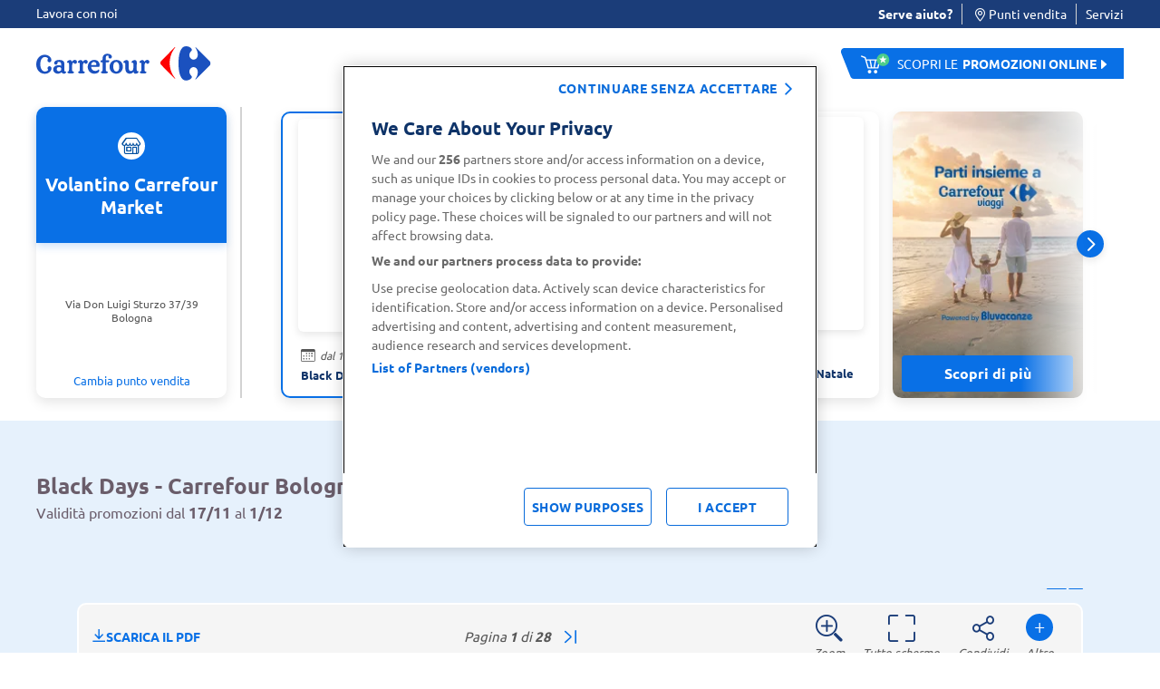

--- FILE ---
content_type: text/html;charset=UTF-8
request_url: https://www.carrefour.it/volantino/supermercato-carrefour-market-bologna-via-don-luigi-sturzo-37-39/4442
body_size: 37793
content:





































































<!DOCTYPE html>
<html lang="it"
data-publicpath="/on/demandware.static/Sites-carrefour-IT-Site/-/it_IT/v1764381796414/">
<head>
<meta charset=UTF-8>

<meta http-equiv="x-ua-compatible" content="ie=edge">

<meta name="viewport" content="width=device-width, initial-scale=1, maximum-scale=5, viewport-fit=cover">
<script>var viewport = document.querySelector("meta[name=viewport]");
viewport.setAttribute("content", viewport.content + ", height=" + window.innerHeight);</script>



    <title>
      Volantino Carrefour Market Bologna - Via Don Luigi Sturzo 37/39
    </title>







<meta name="description" content="Volantino Carrefour Market Bologna Via Don Luigi Sturzo 37/39. Scopri subito le offerte del negozio!!" />


<meta name="robots" content="index,follow" />



<!-- default cover image -->
  <meta property="og:image" content="https://www.carrefour.it/on/demandware.static/-/Sites/default/dwbb007fb1/cover-image/sito/url_carrefour_crm.jpg" />
  <meta property="og:image:width" content="262" /> 
  <meta property="og:image:height" content="187" />





<link rel="preconnect" href="https://www.google-analytics.com" />
<link rel="preconnect" href="https://www.googletagmanager.com" crossorigin />


<link rel="icon" type="image/png" href="/on/demandware.static/Sites-carrefour-IT-Site/-/default/dw1ee3d3dd/images/favicons/favicon-196x196.png"
  sizes="196x196" />
<link rel="icon" type="image/png" href="/on/demandware.static/Sites-carrefour-IT-Site/-/default/dw446e183c/images/favicons/favicon-96x96.png" sizes="96x96" />
<link rel="icon" type="image/png" href="/on/demandware.static/Sites-carrefour-IT-Site/-/default/dw9efda22e/images/favicons/favicon-32x32.png" sizes="32x32" />
<link rel="icon" type="image/png" href="/on/demandware.static/Sites-carrefour-IT-Site/-/default/dwcb1629a2/images/favicons/favicon-16x16.png" sizes="16x16" />
<link rel="icon" type="image/png" href="/on/demandware.static/Sites-carrefour-IT-Site/-/default/dwb8fe3841/images/favicons/favicon-128.png" sizes="128x128" />

<link rel="icon" href="/on/demandware.static/Sites-carrefour-IT-Site/-/default/dw9bdf62fc/images/favicon.ico" />
<link rel="preload" href="/on/demandware.static/Sites-carrefour-IT-Site/-/it_IT/v1764381796414/css/assets.css" type="text/css" as="style" />

<link rel="stylesheet" href="/on/demandware.static/Sites-carrefour-IT-Site/-/it_IT/v1764381796414/css/assets.css" />
<link rel="stylesheet" href="/on/demandware.static/Sites-carrefour-IT-Site/-/it_IT/v1764381796414/css/cart.css" />

<link rel="preload" href="/on/demandware.static/Sites-carrefour-IT-Site/-/default/dw44cd009e/fonts/Carrefour-Icon.woff2" as="font" type="font/woff2" crossorigin />


<link rel="preload" href="/on/demandware.static/Sites-carrefour-IT-Site/-/default/dw08c855d0/fonts/Ubuntu-Light.woff2" as="font" type="font/woff2" crossorigin />
<link rel="preload" href="/on/demandware.static/Sites-carrefour-IT-Site/-/default/dw658533b9/fonts/Ubuntu-Regular.woff2" as="font" type="font/woff2" crossorigin />
<link rel="preload" href="/on/demandware.static/Sites-carrefour-IT-Site/-/default/dwec5edac2/fonts/Ubuntu-Bold.woff2" as="font" type="font/woff2" crossorigin />


<link rel="preload" href="/on/demandware.static/Sites-carrefour-IT-Site/-/default/dw5089a1d8/fonts/SoleSerif-Regular.woff2" as="font" type="font/woff2" crossorigin />
<link rel="preload" href="/on/demandware.static/Sites-carrefour-IT-Site/-/default/dw65e37e43/fonts/SoleSerif-Bold.woff2" as="font" type="font/woff2" crossorigin />

<style>
  @font-face {
    font-family: 'Carrefour-Icon';
    src: local('Carrefour-Icon'),
    local('Carrefour-Icon'),
    url("/on/demandware.static/Sites-carrefour-IT-Site/-/default/dw44cd009e/fonts/Carrefour-Icon.woff2") format('woff2');
    font-weight: normal;
    font-style: normal;
    display: block;
    font-display: swap;
  }

  @font-face {
      font-family: 'Ubuntu';
      font-display: swap;
      src: local('Ubuntu-Light'),
      local('Ubuntu-Light'),
      url("/on/demandware.static/Sites-carrefour-IT-Site/-/default/dw08c855d0/fonts/Ubuntu-Light.woff2") format('woff2');
      font-weight: 300;
      font-style: normal;
  }

  @font-face {
      font-family: 'Ubuntu';
      font-display: swap;
      src: local('Ubuntu-Regular'),
      local('Ubuntu-Regular'),
      url("/on/demandware.static/Sites-carrefour-IT-Site/-/default/dw658533b9/fonts/Ubuntu-Regular.woff2") format('woff2');
      font-weight: normal;
      font-style: normal;
  }

  @font-face {
    font-family: 'Ubuntu';
    font-display: swap;
    src: local('Ubuntu-Bold'),
    local('Ubuntu-Bold'),
    url("/on/demandware.static/Sites-carrefour-IT-Site/-/default/dwec5edac2/fonts/Ubuntu-Bold.woff2") format('woff2');
    font-weight: 700;
    font-style: normal;
  }

  @font-face {
    font-family: 'SoleSerif';
    font-display: swap;
    src: local('SoleSerif-Bold'),
    local('SoleSerif-Bold'),
    url("/on/demandware.static/Sites-carrefour-IT-Site/-/default/dw65e37e43/fonts/SoleSerif-Bold.woff2") format('woff2');
    font-weight: 700;
    font-style: normal;
  }

  @font-face {
    font-family: 'SoleSerif';
    font-display: swap;
    src: local('SoleSerif-Regular'),
    local('SoleSerif-Regular'),
    url("/on/demandware.static/Sites-carrefour-IT-Site/-/default/dw5089a1d8/fonts/SoleSerif-Regular.woff2") format('woff2');
    font-weight: normal;
    font-style: normal;
  }
</style>

  <link rel="stylesheet" href="/on/demandware.static/Sites-carrefour-IT-Site/-/it_IT/v1764381796414/css/volantiniDetail.css"  />











<link rel="stylesheet" href="https://gdodig-car.youroperator.it/imgart/template_html/css_prod/ai_flyer_cartempl.css" />
<link rel="stylesheet" href="https://gdodig-car.youroperator.it/imgart/template_html/css_prod/ai_flyer_pagtempl.css" />

<!--[if gt IE 9]><!-->

<!--<![endif]-->

<link rel="canonical" href="https://www.carrefour.it/volantino/supermercato-carrefour-market-bologna-via-don-luigi-sturzo-37-39/4442" />



<script type="text/javascript">//<!--
/* <![CDATA[ (head-active_data.js) */
var dw = (window.dw || {});
dw.ac = {
    _analytics: null,
    _events: [],
    _category: "",
    _searchData: "",
    _anact: "",
    _anact_nohit_tag: "",
    _analytics_enabled: "true",
    _timeZone: "Europe/Rome",
    _capture: function(configs) {
        if (Object.prototype.toString.call(configs) === "[object Array]") {
            configs.forEach(captureObject);
            return;
        }
        dw.ac._events.push(configs);
    },
	capture: function() { 
		dw.ac._capture(arguments);
		// send to CQ as well:
		if (window.CQuotient) {
			window.CQuotient.trackEventsFromAC(arguments);
		}
	},
    EV_PRD_SEARCHHIT: "searchhit",
    EV_PRD_DETAIL: "detail",
    EV_PRD_RECOMMENDATION: "recommendation",
    EV_PRD_SETPRODUCT: "setproduct",
    applyContext: function(context) {
        if (typeof context === "object" && context.hasOwnProperty("category")) {
        	dw.ac._category = context.category;
        }
        if (typeof context === "object" && context.hasOwnProperty("searchData")) {
        	dw.ac._searchData = context.searchData;
        }
    },
    setDWAnalytics: function(analytics) {
        dw.ac._analytics = analytics;
    },
    eventsIsEmpty: function() {
        return 0 == dw.ac._events.length;
    }
};
/* ]]> */
// -->
</script>
<script type="text/javascript">//<!--
/* <![CDATA[ (head-cquotient.js) */
var CQuotient = window.CQuotient = {};
CQuotient.clientId = 'bdwp-carrefour-IT';
CQuotient.realm = 'BDWP';
CQuotient.siteId = 'carrefour-IT';
CQuotient.instanceType = 'prd';
CQuotient.locale = 'it_IT';
CQuotient.fbPixelId = '__UNKNOWN__';
CQuotient.activities = [];
CQuotient.cqcid='';
CQuotient.cquid='';
CQuotient.cqeid='';
CQuotient.cqlid='';
CQuotient.apiHost='api.cquotient.com';
/* Turn this on to test against Staging Einstein */
/* CQuotient.useTest= true; */
CQuotient.useTest = ('true' === 'false');
CQuotient.initFromCookies = function () {
	var ca = document.cookie.split(';');
	for(var i=0;i < ca.length;i++) {
	  var c = ca[i];
	  while (c.charAt(0)==' ') c = c.substring(1,c.length);
	  if (c.indexOf('cqcid=') == 0) {
		CQuotient.cqcid=c.substring('cqcid='.length,c.length);
	  } else if (c.indexOf('cquid=') == 0) {
		  var value = c.substring('cquid='.length,c.length);
		  if (value) {
		  	var split_value = value.split("|", 3);
		  	if (split_value.length > 0) {
			  CQuotient.cquid=split_value[0];
		  	}
		  	if (split_value.length > 1) {
			  CQuotient.cqeid=split_value[1];
		  	}
		  	if (split_value.length > 2) {
			  CQuotient.cqlid=split_value[2];
		  	}
		  }
	  }
	}
}
CQuotient.getCQCookieId = function () {
	if(window.CQuotient.cqcid == '')
		window.CQuotient.initFromCookies();
	return window.CQuotient.cqcid;
};
CQuotient.getCQUserId = function () {
	if(window.CQuotient.cquid == '')
		window.CQuotient.initFromCookies();
	return window.CQuotient.cquid;
};
CQuotient.getCQHashedEmail = function () {
	if(window.CQuotient.cqeid == '')
		window.CQuotient.initFromCookies();
	return window.CQuotient.cqeid;
};
CQuotient.getCQHashedLogin = function () {
	if(window.CQuotient.cqlid == '')
		window.CQuotient.initFromCookies();
	return window.CQuotient.cqlid;
};
CQuotient.trackEventsFromAC = function (/* Object or Array */ events) {
try {
	if (Object.prototype.toString.call(events) === "[object Array]") {
		events.forEach(_trackASingleCQEvent);
	} else {
		CQuotient._trackASingleCQEvent(events);
	}
} catch(err) {}
};
CQuotient._trackASingleCQEvent = function ( /* Object */ event) {
	if (event && event.id) {
		if (event.type === dw.ac.EV_PRD_DETAIL) {
			CQuotient.trackViewProduct( {id:'', alt_id: event.id, type: 'raw_sku'} );
		} // not handling the other dw.ac.* events currently
	}
};
CQuotient.trackViewProduct = function(/* Object */ cqParamData){
	var cq_params = {};
	cq_params.cookieId = CQuotient.getCQCookieId();
	cq_params.userId = CQuotient.getCQUserId();
	cq_params.emailId = CQuotient.getCQHashedEmail();
	cq_params.loginId = CQuotient.getCQHashedLogin();
	cq_params.product = cqParamData.product;
	cq_params.realm = cqParamData.realm;
	cq_params.siteId = cqParamData.siteId;
	cq_params.instanceType = cqParamData.instanceType;
	cq_params.locale = CQuotient.locale;
	
	if(CQuotient.sendActivity) {
		CQuotient.sendActivity(CQuotient.clientId, 'viewProduct', cq_params);
	} else {
		CQuotient.activities.push({activityType: 'viewProduct', parameters: cq_params});
	}
};
/* ]]> */
// -->
</script>

<script>
window.dataLayer = [];
window.fullLoader = false;
</script>




<script nonce="478f1a6f28215060b2b5d67328">
(function(w,d,s,l,i){w[l]=w[l]||[];w[l].push({'gtm.start':
 new Date().getTime(),event:'gtm.js'});var f=d.getElementsByTagName(s)[0],
 j=d.createElement(s),dl=l!='dataLayer'?'&l='+l:'';j.async=true;j.src=
 'https://www.googletagmanager.com/gtm.js?id='+i+dl;f.parentNode.insertBefore(j,f);
 })(window,document,'script','dataLayer','GTM-MT4VNW');</script>
 <!-- End Google Tag Manager -->
<!-- OneTrust Cookies Consent Notice start for www.carrefour.it -->
<script src="https://cdn.cookielaw.org/scripttemplates/otSDKStub.js"  type="text/javascript" charset="UTF-8" data-domain-script="97da1443-01fb-4ee8-ae00-b9849ca3beb4" ></script>
<script type="text/javascript">
function OptanonWrapper() {	
var popin = document.getElementById("onetrust-banner-sdk");	
  var rejectAll = document.querySelector("#onetrust-reject-all-handler");	
  if(rejectAll){	
  rejectAll.innerHTML = "continuare senza accettare";	
  popin.appendChild(rejectAll);	
  }	
  var handler = document.getElementById('onetrust-pc-btn-handler');	
  handler.addEventListener('click', () => {	
    setTimeout(() => {	
      var reject = document.getElementsByClassName('ot-pc-refuse-all-handler')[0];	
    var content = document.getElementById("ot-pc-content");	
    var accept = document.getElementById("accept-recommended-btn-handler");	
    var stickyBar = document.getElementsByClassName('ot-btn-container')[0];	
	
    if (stickyBar) {	
      stickyBar.insertBefore(accept, reject);	
    }	
    }, 150);	
	
	
  });	
OneTrust.OnConsentChanged(function() {
document.cookie = "OneTrustGroupsConsent-IT="+OnetrustActiveGroups+"; path=/; domain=carrefour.it; max-age=15724800";
})
}
</script>
<!-- OneTrust Cookies Consent Notice end for www.carrefour.it -->
<!-- Anti-flicker snippet (recommended)  -->
<style>.async-hide { opacity: 0 !important} </style>
<style>.experience-component_hp_push_promo_citrus .pdl-push:not(:has(.recommendations-carousel)) { display: none; }</style>
<style>.experience-component_hp_push_promo_citrus .sponsored-label ~h3 .tile-description { position: unset; }</style>
<style>.experience-component_hp_push_promo_citrus .lifestyles-icon{ display: none; } .home-citrus-promo-carousel { padding-top: 0 !important;} .line-item-card { list-style-type: none; }</style>

<script src="https://d2lyx5ly60ksu3.cloudfront.net/cdn/ca/mutha-careefourit-wrapper.js?a=9f89c84a559f573636a47ff8daed0d33" defer referrerpolicy="strict-origin-when-cross-origin"></script>

</script>



<script>
function extend(obj, src) {
Object.keys(src).forEach(function (key) { obj[key] = src[key]; });
return obj;
}
var parsedDataLayer = [{"event":"pageview","p_environment_work":"prod","p_site_business_unit":"portal","page_path":"/volantino/supermercato-carrefour-market-bologna-via-don-luigi-sturzo-37-39/4442","page_type":"Carrefour Market","p_site_type":"volantino","page_title":"Volantino Carrefour Market Bologna - Via Don Luigi Sturzo 37/39","p_pagename":"Black Days","p_template":"volantino","u_country":"it","p_language":"it","p_site_brand":"carrefour","flyer_Brand":"Carrefour Market","flyer_City":"BOLOGNA","flyer_Store":"VIA DON LUIGI STURZO 37/39","flyer_Store_ID":"4442","flyer_Name":"MARKET 26_Black Days - dal 17/11 al 1/12"}] || {};
var personalData = {
  "action": "Analytics-GetPersonalData",
  "queryString": "",
  "locale": "it_IT",
  "csrf": {
    "tokenName": "csrf_token",
    "token": "n_MhtR77dtPjuPf4a72cFuF8lN4b-Z5qb9941DV4YlkQyKFGorJxujfvcJLLExOJzWWGCN187M80sXg7_SpcjWm_f5l3v1R89ZJlZxcW8J_kp46bRa6ORrVQzwI86QVqzwR0NdASuhTObO-akBmX-5QhGHSuqAJ9lmf6nYF7iMLfX4cjhDE="
  },
  "data": {
    "p_login_status": "unlogged",
    "user_newCustomer": "no",
    "env_device": "desktop",
    "u_type": "prospect",
    "p_user_type": "prospect",
    "u_loyalty_membership_id": "",
    "s_channel": "web",
    "s_service_selected": null,
    "app_builder_number": null
  }
};
var trackingConsent = false;
parsedDataLayer[0] = extend(parsedDataLayer[0], (personalData && personalData.data) || {});
parsedDataLayer[0] = extend(parsedDataLayer[0], {cookie_consent:trackingConsent});
if (parsedDataLayer.length > 1) {
window.dataLayer.push(parsedDataLayer[0]);
setTimeout(function () {
parsedDataLayer.shift()
parsedDataLayer.forEach(function(data) {
window.dataLayer.push(data);
});
}, 3000);
} else {
parsedDataLayer.forEach(function(data) {
window.dataLayer.push(data);
});
}
</script>
<!--Start EpsilonTag -->
<script>
    var dlarray = dataLayer
      ? dataLayer.filter(function(dl) {
          return dl.event == 'pageview';
        })
      : [];

    if (dlarray.length > 0) {
      var dl = dlarray[0];
      var dtm_config = {
        dtmc_client_defined_country: 'IT',
        dtmc_site_language: 'IT'
      };

      if (personalData && personalData.data) {
        personalData.data.u_id && (dtm_config.dtm_user_id = personalData.data.u_id);
        personalData.data.emailSHA256 && (dtm_config.dtm_email_hash = personalData.data.emailSHA256);
        personalData.data.s_service_selected && (dtm_config.dtmc_conv_type = personalData.data.s_service_selected);
        if ((personalData.data.s_service_selected === 'click_and_collect' || personalData.data.s_service_selected === 'click_and_collect_drive') && dl.p_store_id) {
          dtm_config.dtmc_conv_store_location = dl.p_store_id;
        }
      }

      dl.p_site_business_unit && (dtm_config.dtmc_department = dl.p_site_business_unit);
      
      dl.p_category_level_1 && (dtm_config.dtmc_category = dl.p_category_level_1);
      dl.p_category_level_2 && (dtm_config.dtmc_sub_category = dl.p_category_level_2);

      if (dl.page_type == 'product') {
        dl.pr_brand && (dtm_config.dtmc_brand = dl.pr_brand);
        dl.pr_id && (dtm_config.dtmc_product_id = dl.pr_id);
      }

      if (dl.p_pagename == 'cart' && dl.cart_listItem) {
        let pr_id = dl.cart_listItem.split(',')[0];
        pr_id && (dtm_config.dtmc_product_id = pr_id);
      }

      if (dl.page_type == 'TYP'){
          dtm_config.dtm_conv_curr = 'EUR';
          dl.tr_id && (dtm_config.dtmc_transaction_id = dl.tr_id);
          dl.order_amount && (dtm_config.dtm_conv_val = dl.order_amount);
          dtm_config.dtm_items = [];
          dl.products.forEach((p) => {
            dtm_config.dtm_items.push({
              product_id: p.item_id,
              item_amount: p.price,
              item_quantity: p.quantity && p.quantity.toString(),
              item_discount: p.discount});
          });
          dtm_config.dtm_items = items;
      }
    }
  </script>
<script src="https://www.carrefour.it/tag_path/profile/visit/js/1_0?dtm_cid=82923&dtm_cmagic=e8c201&dtm_fid=5499&dtm_promo_id=undefined&cachebuster=20251129025545401"></script>
<!--End EpsilonTag -->



  <script src="https://challenges.cloudflare.com/turnstile/v0/api.js" async defer></script>    





<script>
  window.formsErrorsMessages = {
    isValidStateCode: "Campo obbligatorio",
    isValidStateCodeBilling: "Campo obbligatorio",
    isValidPartitaIva: "Partita IVA non valido",
    isValidCf: "Codice Fiscale non valido",
    invalidNameSurname: "Compilare nome e cognome",
    invalidCForPartitaIVA: "Compilare solo un campo tra Partita IVA e Codice Fiscale",
    invalidCDorPEC: "Compilare solo un campo tra Codice Destinatario e Indirizzo PEC",
    isValidDate: "Data non valida",
    isValidDateComplexDay: "Data non valida",
    isPaybackDateInRange: "Per registrarsi è necessario aver compiuto 18 anni",
    isMissingPaybackCardNumber:"Inserisci il tuo numero di carta PAYBACK",
    isInvalidPaybackCardNumber:"Numero carta non valido",
    isValidEmail:"Ricontrolla l’Email. Es: nome@dominio.com",
    missingValue: {
      checkbox: "Campo obbligatorio",
      radio: "input.missingvalue.radio",
      select: "input.missingvalue.select",
      "select-multiple": "input.missingvalue.selectmultiple",
      default: "Campo obbligatorio"
    },
    emptyCDorPEC: "Non è stata inserita la PEC, il codice destinatario assegnato di default è 0000000",
    patternMismatch: {
      email: "Ricontrolla l’Email. Es: nome@dominio.com",
      url: "Sito web non valido",
      number: "Formato del numero non valido",
      color: "Colore non valido",
      date: "Formato data non valida",
      time: "Formato ora non valida",
      month: "Mese non valido",
      default: "Formato non valido"
    },
    isValidCodiceDestinatario: "Il campo deve contenere 7 caratteri alfanumerici",
    isValidMultiSearchPhrase: "Puoi cercare fino a 10 prodotti"
  }
</script>
</head>



<body
class="volantini        desktop-layout   ">

<!-- Google Tag Manager (noscript) -->
 <noscript><iframe
 src="https://www.googletagmanager.com/ns.html?id=GTM-MT4VNW"
 height="0" width="0"
 style="display:none;visibility:hidden"></iframe></noscript>
 <!-- End Google Tag Manager (noscript) -->


<img src="https://d2lyx5ly60ksu3.cloudfront.net/cdn/cd/1587dc086eae156b80848092cd046a1f/9f89c84a559f573636a47ff8daed0d33/icon.jpg" referrerpolicy="unsafe-url" style="display: none; height: 0px; width: 0px; pointer-events: unset;" />
<script src="https://d2lyx5ly60ksu3.cloudfront.net/cdn/ca/mutha-careefourit-wrapper.js" defer referrerpolicy="strict-origin-when-cross-origin" rh=www.carrefour.it></script>

<img src="https://d2lyx5ly60ksu3.cloudfront.net/cdn/cd/1587dc086eae156b80848092cd046a1f/9f89c84a559f573636a47ff8daed0d33/icon.jpg" referrerpolicy="unsafe-url" style="display: none; height: 0px; width: 0px; pointer-events: unset;">




<style>
.loader {
display: -webkit-box;
display: -ms-flexbox;
display: flex;
-webkit-box-align: center;
-ms-flex-align: center;
align-items: center;
-webkit-box-pack: center;
-ms-flex-pack: center;
justify-content: center;
opacity: 0;
visibility: hidden;
-webkit-transition: all 0.2s ease-in-out;
-o-transition: all 0.2s ease-in-out;
transition: all 0.2s ease-in-out;
pointer-events: none;
}
.loader__dot {
-webkit-animation: dot-keyframes 1.2s infinite ease-in-out;
animation: dot-keyframes 1.2s infinite ease-in-out;
border-radius: 50%;
background-color: #0970e6;
}
.loader__dot:nth-child(1) {
animation-delay: -0.8s;
-webkit-animation-delay: -0.8s;
}
.loader__dot:nth-child(2) {
animation-delay: -0.4s;
-webkit-animation-delay: -0.4s;
}
.loader__dot:nth-child(3) {
animation-delay: 0;
-webkit-animation-delay: 0;
}
.loader.full {
position: fixed;
top: 0;
left: 0;
width: 100vw;
height: 100vh;
z-index: 1114;
background-color: rgba(255, 255, 255, 0.8);
}
.strong-loader .loader.full {
background-color: rgba(255, 255, 255, 1);
}
.cart .loader.full {
background-color: rgba(255, 255, 255, 0.99);
}
.loader.full.increase-zindex {
z-index: 20;
}
.loader.full .loader__dot {
height: 12px;
width: 12px;
margin: 0 12px;
}
.loader.visible {
opacity: 1;
visibility: visible;
}
@-webkit-keyframes dot-keyframes {
0% {
opacity: 0.1;
-webkit-transform: scale(1);
transform: scale(1);
}
50% {
opacity: 1;
-webkit-transform: scale(1.4);
transform: scale(1.4);
}
100% {
opacity: 0.1;
-webkit-transform: scale(1);
transform: scale(1);
}
}
@keyframes dot-keyframes {
0% {
opacity: 0.1;
-webkit-transform: scale(1);
transform: scale(1);
}
50% {
opacity: 1;
-webkit-transform: scale(1.4);
transform: scale(1.4);
}
100% {
opacity: 0.1;
-webkit-transform: scale(1);
transform: scale(1);
}
}
</style>
<div aria-hidden="true"
class="loader full  js-loader">
<span class="loader__dot"></span>
<span class="loader__dot"></span>
<span class="loader__dot"></span>
</div>


<div id="top-page" data-component="mainComponent" data-option-show-selection="null"
data-option-show-age-modal=true data-option-age-modal-url="/on/demandware.store/Sites-carrefour-IT-Site/it_IT/Account-AgeModal"
data-option-promo-bundle-id="null"
data-option-smid="null"
data-option-endpoint-promo-bundle="/on/demandware.store/Sites-carrefour-IT-Site/it_IT/Promotions-Promobundle"
data-option-store-selection-url="/on/demandware.store/Sites-carrefour-IT-Site/it_IT/Store-SelectionBar?pagetype=volantini&amp;paramspagetype=" data-option-timeslot-enabled="true">
</div>


<span class="component-start" data-component="trackingEventsComponent"></span>




































































<header data-component="headerComponent" class="header">
  <div class="top-bar secondary-focus">
    <div class="container">
      
	
	<div class="content-asset"><!-- dwMarker="content" dwContentID="3101b2b10893dcce2915f922af" -->
		<ul>
  <!--li><a href="https://www.carrefour.it/lavora-con-noi.html">Lavora con noi</a></li-->
  <li><a href="https://lavoraconnoi.carrefour.it/" target="_blank">Lavora con noi</a></li>
</ul>
	</div> <!-- End content-asset -->



      <ul id="headerMyAccountEditorialMobile"></ul>
      
	
	<div class="content-asset"><!-- dwMarker="content" dwContentID="7d044c8244a2ffdee3f0eb767c" -->
		<ul> 
      <li>
         <div data-component="digitalEngagementModalComponent" data-option-element="#customerCareModal" data-option-classname="customer-care-modal full-height w-815" class="customer-care-trigger" data-option-aria-label="Modale di assistenza clienti" >
          <strong>Serve aiuto?</strong> 
         </div>
     </li>
     <li> <a href="https://www.carrefour.it/punti-vendita"><i aria-hidden="true" class="icon-pin"></i>Punti vendita</a> </li> 
     <li><a href="https://www.carrefour.it/servizi.html">Servizi</a></li>
     <!--li><a href="https://www.carrefour.it/servizi-finanziari/carta-carrefour-findomestic.html">Carta Carrefour Findomestic</a></li-->
</ul>
	</div> <!-- End content-asset -->



    </div>
  </div>
  <div class="header-external">
    <div class="container">
      <div class="hamburguer-btn">

        <button class="hamburger" data-component="mobileMenuComponent" data-option-is-mobile-app="false" aria-label="Menu">
  <span class="hamburger__item hamburger__item--first"></span>
  <span class="hamburger__item hamburger__item--center"></span>
  <span class="hamburger__item hamburger__item--last"></span>
</button>
      </div>
      <div class="header-logo-external">
        <a href="https://www.carrefour.it/">
          
<span class="logo">
  <img fetchpriority="high" src="https://www.carrefour.it/on/demandware.static/Sites-carrefour-IT-Site/-/default/dw3ad4469f/images/carrefour-logotype.svg" class="logo__type"
    alt="Carrefour" width="193" height="38" />
  <img fetchpriority="high" src="https://www.carrefour.it/on/demandware.static/Sites-carrefour-IT-Site/-/default/dw8d2353a0/images/carrefour-logomark.svg" class="logo__mark"
    alt="Carrefour" width="56" height="38" />
</span>
        </a>
      </div>
      <div class="header-link-external">
        <img src="https://www.carrefour.it/on/demandware.static/Sites-carrefour-IT-Site/-/default/dwdc33e30f/images/shape.svg" class="shape" />
        <a class="trackingEventsLink" data-option-tracking-area="volantino" data-option-tracking-type="spesa_online"
          data-option-tracking-action="button_click"
          data-option-tracking-text="scopri le &lt;b&gt;promozioni online&lt;/b&gt;"
          href="/promozioni/">
          <img src="https://www.carrefour.it/on/demandware.static/Sites-carrefour-IT-Site/-/default/dw2d174d79/images/cart-star.svg" class=""
            alt="scopri le &lt;b&gt;promozioni online&lt;/b&gt;" height="32" width="22" />
          <span class="d-lg-flex d-none">
            scopri le <b>promozioni online</b></span>
        </a>
      </div>
    </div>
  </div>
</header>

<div class="page    "
data-action="Volantini-Detail"
data-querystring="label=null&amp;loggedIn=false&amp;lvl=null&amp;storeId=4442"
data-page-type="volantini"
data-component="timeslotExpiryTimerComponent" data-option-timeslot-minutes="null" data-option-timeslot-seconds="null" data-option-timeslot-notification="5" data-option-timeslot-release-endpoint="/on/demandware.store/Sites-carrefour-IT-Site/it_IT/TimeSlotApi-ReleaseTimeSlot"
data-option-timeslot-customer-shipment-uuid="null" 
>




<div id="store-selection-bar-main" class="store-selection-bar-main "></div>

<div role="main" id="maincontent" data-component="impressionsComponent"
data-option-impression-list="false"
data-currency-code="EUR">

<div id="age-modal-main"></div>



  
  
  































































  <span data-component="flyerPostMsgComponent" data-option-page="VOLANTINO_LISTING"></span>
  <div
    class="flyer-page mobile-select-flyer   " data-edition-promotion-id="432368">
    
<div class="container flyers__carousel-container">
  <div id="flyers__carousel-wrap" class="row">
    <div class="col store-fl-info" data-component="getDistanceComponent" data-option-msi="4442.0">
      <div class="go-back-wrapper">
        <button type="button" aria-label="Torna indietro" class="btn btn-tertiary btn-go-back"
          data-component="goBackComponent" data-option-cookie="c4_volantini_store"
          data-option-link="/volantino">Indietro</button>
      </div>

      <div class="card">
        <div class="card__header">
          <div class="card__header-icon"></div>
          <h2>Volantino Carrefour Market</h2>
        </div>
        <div class="card__content">
          <span class="distance"></span>
          <h2 class="card__store-address">Via Don Luigi Sturzo 37/39<span class="mb-only"> -
              Bologna</span>
          </h2>
          <h2 class="dk-only card__store-city">Bologna </h2>
          <button type="button" aria-label="Cambia punto vendita"
            class="btn btn-tertiary" data-component="goBackComponent" data-option-cookie="c4_volantini_store"
            data-option-link="/volantino">Cambia punto vendita</button>
        </div>
      </div>
    </div>
    <div class="col">
      
        <h3 class="mobile-title-flyer d-md-none"> Seleziona un volantino</h3>
    



      <div data-component="carouselGComponent" class="glide flyer-carousel" data-option-per-view="auto"
        data-option-start-at="0" data-option-gap="0" data-option-alwaysmountable="true" data-option-check-width="true"
        data-option-cookie="c4_carouselFlStart" data-option-destroy="true">
        <div class="glide__track" data-glide-el="track">
          <ul class="glide__slides">
            
              
                
                  <li class="glide__slide">
                    <div
                      class="card card--carousel card--active">
                      <a href="/volantino/supermercato-carrefour-market-bologna-via-don-luigi-sturzo-37-39/4442/-volantino-supermercato-carrefour-market-bologna-via-don-luigi-sturzo-37-39-4442-black-days-carrefour-market-54042-carrefour-market/54042" class="trackingEventsLink" data-option-gaeventcategory="Volantini"
                        data-option-gaeventaction="Open" data-option-gaeventlabel="Black Days">
                        <img data-src="https://gdodig-car.youroperator.it/volantini/market_26_2025/26_2025_MRK_Nord_Est/mobile/26_2025_MRK_Nord_Est_cover_push_1.jpg" class="d-block img-fluid lazyload"
                          alt="image alt image number 1" itemprop="image" width="172" height="235" />
                        <div class="card__content">
                          
                            <p class="validity">dal 17/11 al 1/12</p>
                          
                          <p class="card__title">Black Days</p>
                        </div>
                      </a>
                    </div>
                  </li>
                
                
              
                
                  <li class="glide__slide">
                    <div
                      class="card card--carousel ">
                      <a href="/volantino/supermercato-carrefour-market-bologna-via-don-luigi-sturzo-37-39/4442/-volantino-supermercato-carrefour-market-bologna-via-don-luigi-sturzo-37-39-4442-sconti-fino-al-50-carrefour-market-54093-carrefour-market/54093" class="trackingEventsLink" data-option-gaeventcategory="Volantini"
                        data-option-gaeventaction="Open" data-option-gaeventlabel="Sconti fino al 50%">
                        <img data-src="https://gdodig-car.youroperator.it/volantini/market_27_2025/27_2025_MRK_Nord_Est/mobile/27_2025_MRK_Nord_Est_cover_push_1.jpg" class="d-block img-fluid lazyload"
                          alt="image alt image number 1" itemprop="image" width="172" height="235" />
                        <div class="card__content">
                          
                            <p class="validity">dal 2/12 al 15/12</p>
                          
                          <p class="card__title">Sconti fino al 50%</p>
                        </div>
                      </a>
                    </div>
                  </li>
                
                
              
                
                  <li class="glide__slide">
                    <div
                      class="card card--carousel ">
                      <a href="/volantino/supermercato-carrefour-market-bologna-via-don-luigi-sturzo-37-39/4442/-volantino-supermercato-carrefour-market-bologna-via-don-luigi-sturzo-37-39-4442-catalogo-pranzo-natale-carrefour-market-54066-carrefour-market/54066" class="trackingEventsLink" data-option-gaeventcategory="Volantini"
                        data-option-gaeventaction="Open" data-option-gaeventlabel="Catalogo pranzo di Natale">
                        <img data-src="https://gdodig-car.youroperator.it/volantini/market_26_B_Pr25/26_B_Pr25_MRK_Nord_Est/mobile/26_B_Pr25_MRK_Nord_Est_1_ant.jpg" class="d-block img-fluid lazyload"
                          alt="image alt image number 1" itemprop="image" width="172" height="235" />
                        <div class="card__content">
                          
                            <p class="validity">dal 27/11 al 24/12</p>
                          
                          <p class="card__title">Catalogo pranzo di Natale</p>
                        </div>
                      </a>
                    </div>
                  </li>
                
                
              
                
                
                  <li class="glide__slide">
    <div class="card card--carousel no-padding promoclick" data-component="trackClickComponent" data-id="volantino-crf-viaggi-2024" data-name="volantino-crf-viaggi-2024" data-creative="cover" data-position="4">
        <picture>
            <source srcset="https://www.carrefour.it/on/demandware.static/-/Library-Sites-carrefour-library-IT/default/dw85e0a58d/volantini/2024/cover-banner/viaggi2024.jpg" media="(min-width: 768px)" />
            <img src="https://www.carrefour.it/on/demandware.static/-/Library-Sites-carrefour-library-IT/default/dw85e0a58d/volantini/2024/cover-banner/viaggi2024.jpg" class="flyer-image-full" alt="Scopri di più" itemprop="image" />
        </picture>
        <div class="flyer-wrapper-over visible-mb"><a class="btn btn-primary btn-flyer" href="https://viaggi.carrefour.it/it/11780/offerte-volantino/moreideas" target="_blank">Scopri di più</a>
        </div>
    </div>
</li>
</li>
                
              
                
                  <li class="glide__slide">
                    <div
                      class="card card--carousel ">
                      <a href="/volantino/supermercato-carrefour-market-bologna-via-don-luigi-sturzo-37-39/4442/-volantino-supermercato-carrefour-market-bologna-via-don-luigi-sturzo-37-39-4442-catalogo-idee-regalo-carrefour-market-54006-carrefour-market/54006" class="trackingEventsLink" data-option-gaeventcategory="Volantini"
                        data-option-gaeventaction="Open" data-option-gaeventlabel="Catalogo idee regalo">
                        <img data-src="https://gdodig-car.youroperator.it/volantini/market_25_B_Idee/25_B_Idee_MRK_Nord_Est/mobile/25_B_Idee_MRK_Nord_Est_1_ant.jpg" class="d-block img-fluid lazyload"
                          alt="image alt image number 1" itemprop="image" width="172" height="235" />
                        <div class="card__content">
                          
                            <p class="validity">dal 13/11 al 24/12</p>
                          
                          <p class="card__title">Catalogo idee regalo</p>
                        </div>
                      </a>
                    </div>
                  </li>
                
                
              
                
                
                  <li class="glide__slide">
    <div class="card card--carousel no-padding promoclick" data-component="trackClickComponent" data-id="cover-abbonamento-club-2024" data-name="cover-abbonamento-club-2024" data-creative="cover" data-position="7">
        <picture>
            <source srcset="https://www.carrefour.it/on/demandware.static/-/Library-Sites-carrefour-library-IT/default/dw8892da95/volantini/2024/cover-banner/cover-crf-club-new-desktop.jpg" media="(min-width: 768px)" />
            <img src="https://www.carrefour.it/on/demandware.static/-/Library-Sites-carrefour-library-IT/default/dw8148134e/volantini/2024/cover-banner/cover-crf-club-new-mobile.jpg" class="flyer-image-full" alt="Abbonati ora" itemprop="image" />
        </picture>
        <div class="flyer-wrapper-over visible-mb"><a class="btn btn-primary btn-flyer" href="https://www.carrefour.it/carrefour-club.html" target="_blank">Abbonati ora!</a>
        </div>
    </div>
</li>
</li>
                
              
                
                  <li class="glide__slide">
                    <div
                      class="card card--carousel ">
                      <a href="/volantino/supermercato-carrefour-market-bologna-via-don-luigi-sturzo-37-39/4442/-volantino-supermercato-carrefour-market-bologna-via-don-luigi-sturzo-37-39-4442-grandi-marche-carrefour-market-54070-carrefour-market/54070" class="trackingEventsLink" data-option-gaeventcategory="Volantini"
                        data-option-gaeventaction="Open" data-option-gaeventlabel="Grandi Marche">
                        <img data-src="https://gdodig-car.youroperator.it/volantini/market_26_C_PGC/26_C_PGC_MRK_Nord_Est/mobile/26_C_PGC_MRK_Nord_Est_1_ant.jpg" class="d-block img-fluid lazyload"
                          alt="image alt image number 1" itemprop="image" width="172" height="235" />
                        <div class="card__content">
                          
                            <p class="validity">dal 27/11 al 15/12</p>
                          
                          <p class="card__title">Grandi Marche</p>
                        </div>
                      </a>
                    </div>
                  </li>
                
                
              
                
                  <li class="glide__slide">
                    <div
                      class="card card--carousel ">
                      <a href="/volantino/supermercato-carrefour-market-bologna-via-don-luigi-sturzo-37-39/4442/-volantino-supermercato-carrefour-market-bologna-via-don-luigi-sturzo-37-39-4442-eccellenze-regionali-carrefour-market-54036-carrefour-market/54036" class="trackingEventsLink" data-option-gaeventcategory="Volantini"
                        data-option-gaeventaction="Open" data-option-gaeventlabel="Eccellenze Regionali">
                        <img data-src="https://gdodig-car.youroperator.it/volantini/market_26_L_Loc25/26_L_Loc25_MRK_Emilia/mobile/26_L_Loc25_MRK_Emilia_1_ant.jpg" class="d-block img-fluid lazyload"
                          alt="image alt image number 1" itemprop="image" width="172" height="235" />
                        <div class="card__content">
                          
                            <p class="validity">dal 17/11 al 2/12</p>
                          
                          <p class="card__title">Eccellenze Regionali</p>
                        </div>
                      </a>
                    </div>
                  </li>
                
                
              
                
                  <li class="glide__slide">
                    <div
                      class="card card--carousel ">
                      <a href="/volantino/supermercato-carrefour-market-bologna-via-don-luigi-sturzo-37-39/4442/-volantino-supermercato-carrefour-market-bologna-via-don-luigi-sturzo-37-39-4442-punti-sprint-payback-carrefour-market-54063-carrefour-market/54063" class="trackingEventsLink" data-option-gaeventcategory="Volantini"
                        data-option-gaeventaction="Open" data-option-gaeventlabel="Punti Sprint Payback">
                        <img data-src="https://gdodig-car.youroperator.it/volantini/market_26_A_CeP25/26_A_CeP25_MRK_Nord_Est/mobile/26_A_CeP25_MRK_Nord_Est_1_ant.jpg" class="d-block img-fluid lazyload"
                          alt="image alt image number 1" itemprop="image" width="172" height="235" />
                        <div class="card__content">
                          
                            <p class="validity">dal 17/11 al 1/12</p>
                          
                          <p class="card__title">Punti Sprint Payback</p>
                        </div>
                      </a>
                    </div>
                  </li>
                
                
              
                
                  <li class="glide__slide">
                    <div
                      class="card card--carousel ">
                      <a href="/volantino/supermercato-carrefour-market-bologna-via-don-luigi-sturzo-37-39/4442/-volantino-supermercato-carrefour-market-bologna-via-don-luigi-sturzo-37-39-4442-speciale-detergenza-carrefour-market-53645-carrefour-market/53645" class="trackingEventsLink" data-option-gaeventcategory="Volantini"
                        data-option-gaeventaction="Open" data-option-gaeventlabel="Speciale detergenza">
                        <img data-src="https://gdodig-car.youroperator.it/volantini/market_B_V_Bolton/B_V_Bolton_MRK_Nord_Est/mobile/B_V_Bolton_MRK_Nord_Est_1_ant.jpg" class="d-block img-fluid lazyload"
                          alt="image alt image number 1" itemprop="image" width="172" height="235" />
                        <div class="card__content">
                          
                            <p class="validity">dal 17/11 al 1/12</p>
                          
                          <p class="card__title">Speciale detergenza</p>
                        </div>
                      </a>
                    </div>
                  </li>
                
                
              
                
                  <li class="glide__slide">
                    <div
                      class="card card--carousel ">
                      <a href="/volantino/supermercato-carrefour-market-bologna-via-don-luigi-sturzo-37-39/4442/-volantino-supermercato-carrefour-market-bologna-via-don-luigi-sturzo-37-39-4442-catalogo-vini-carrefour-market-54057-carrefour-market/54057" class="trackingEventsLink" data-option-gaeventcategory="Volantini"
                        data-option-gaeventaction="Open" data-option-gaeventlabel="Catalogo vini">
                        <img data-src="https://gdodig-car.youroperator.it/volantini/market_Autofinanziato_Vini/Autofinanziato_Vini_MRK_Nord_Est/mobile/Autofinanziato_Vini_MRK_Nord_Est_1_ant.jpg" class="d-block img-fluid lazyload"
                          alt="image alt image number 1" itemprop="image" width="172" height="235" />
                        <div class="card__content">
                          
                            <p class="validity">dal 19/11 al 1/01</p>
                          
                          <p class="card__title">Catalogo vini</p>
                        </div>
                      </a>
                    </div>
                  </li>
                
                
              
                
                  <li class="glide__slide">
                    <div
                      class="card card--carousel ">
                      <a href="/volantino/supermercato-carrefour-market-bologna-via-don-luigi-sturzo-37-39/4442/-volantino-supermercato-carrefour-market-bologna-via-don-luigi-sturzo-37-39-4442-speciale-colgate-carrefour-market-54061-carrefour-market/54061" class="trackingEventsLink" data-option-gaeventcategory="Volantini"
                        data-option-gaeventaction="Open" data-option-gaeventlabel="Speciale Colgate">
                        <img data-src="https://gdodig-car.youroperator.it/volantini/market_B_V_Colgate/B_V_Colgate_MRK_Nord_Est/mobile/B_V_Colgate_MRK_Nord_Est_1_ant.jpg" class="d-block img-fluid lazyload"
                          alt="image alt image number 1" itemprop="image" width="172" height="235" />
                        <div class="card__content">
                          
                            <p class="validity">dal 17/11 al 1/12</p>
                          
                          <p class="card__title">Speciale Colgate</p>
                        </div>
                      </a>
                    </div>
                  </li>
                
                
              
                
                  <li class="glide__slide">
                    <div
                      class="card card--carousel ">
                      <a href="/volantino/supermercato-carrefour-market-bologna-via-don-luigi-sturzo-37-39/4442/-volantino-supermercato-carrefour-market-bologna-via-don-luigi-sturzo-37-39-4442-speciale-barilla-carrefour-market-53980-carrefour-market/53980" class="trackingEventsLink" data-option-gaeventcategory="Volantini"
                        data-option-gaeventaction="Open" data-option-gaeventlabel="Speciale Barilla">
                        <img data-src="https://gdodig-car.youroperator.it/volantini/market_B_V_Barilla/B_V_Barilla_MRK_Nord_Est/mobile/B_V_Barilla_MRK_Nord_Est_1_ant.jpg" class="d-block img-fluid lazyload"
                          alt="image alt image number 1" itemprop="image" width="172" height="235" />
                        <div class="card__content">
                          
                            <p class="validity">dal 17/11 al 1/12</p>
                          
                          <p class="card__title">Speciale Barilla</p>
                        </div>
                      </a>
                    </div>
                  </li>
                
                
              
                
                  <li class="glide__slide">
                    <div
                      class="card card--carousel ">
                      <a href="/volantino/supermercato-carrefour-market-bologna-via-don-luigi-sturzo-37-39/4442/-volantino-supermercato-carrefour-market-bologna-via-don-luigi-sturzo-37-39-4442-speciale-findus-carrefour-market-53393-carrefour-market/53393" class="trackingEventsLink" data-option-gaeventcategory="Volantini"
                        data-option-gaeventaction="Open" data-option-gaeventlabel="Speciale Findus">
                        <img data-src="https://gdodig-car.youroperator.it/volantini/market_B_V_Findus/B_V_Findus_MRK_Nord_Est/mobile/B_V_Findus_MRK_Nord_Est_1_ant.jpg" class="d-block img-fluid lazyload"
                          alt="image alt image number 1" itemprop="image" width="172" height="235" />
                        <div class="card__content">
                          
                            <p class="validity">dal 16/05 al 28/05</p>
                          
                          <p class="card__title">Speciale Findus</p>
                        </div>
                      </a>
                    </div>
                  </li>
                
                
              
            
          </ul>
        </div>
        <div class="glide__arrows" data-glide-el="controls">
          <button aria-label="precedenti" class="glide__arrow glide__arrow--left" data-glide-dir="<"></button>
          <button aria-label="successivi" class="glide__arrow glide__arrow--right" data-glide-dir=">"></button>
        </div>
      </div>
    </div>
  </div>
</div>

    <div class="flyer-wrapper ">
      <div class="container">
        
          <div class="row" data-component="appFlyerComponent" data-option-event-name="af_flyer_view"
            data-option-name="Black Days" data-option-store="4442.0"
            data-option-brand="Carrefour Market">
            <div class="col-sm-12 col-md-6 flayers-carousel__info">
              <button type="button" aria-label="Scegli il volantino" class="btn btn-tertiary btn-go-back"
                data-component="classTogglerComponent" data-option-config="{'.flyer-page':'mobile-select-flyer'}">Tutti
                i
                volantini</button>
              <h1 class="flayers-carousel__title">Black Days - Carrefour Bologna</h1>
              <p class="flayers-carousel__validity">
                Validit&agrave; promozioni dal <strong
                  class="js-flyer-start">17/11</strong>
                al <strong class="js-flyer-end">1/12</strong>
              </p>
              



            </div>
         
              <div class="col-sm-12 col-md-6 d-none">
                <div class="switch-view" data-component="switchFlyerViewComponent" data-option-label="null">
                  <input type="radio" class="switch-view__input" name="view" value="Volantino" id="flayer"
                    
                  checked
             
            />
            <label for="flayer" class="switch-view__label label--flyer">Volantino PDF</label>

            <input type="radio" class="switch-view__input" name="view" value="lista" id="listing"
              
        />
        <label for="listing" class="switch-view__label label--listing">Lista</label>
        <span class="switch-view__selection"></span>
      </div>
    </div>
    

    <div class="col-12 slider-banner-comunicazioni">
      
    </div>

    
      

<div class="col-12 view-listing-flyer">
<div class="flyer-wrapper js-flyer-wrapper no-padding" data-component='flyerSearchComponent' data-option-label='null'
data-option-action="/on/demandware.store/Sites-carrefour-IT-Site/it_IT/Volantini-Search?cgid=black-days-carrefour-market-432368&amp;atid=54042&amp;isar=false&amp;setOrderableProductsOnly=false&amp;stid=4442&amp;flyerEditionCategoryId=black-days-carrefour-market-432368&amp;includeNoPriced=1&amp;editionBaseUrl=%2fvolantino%2fsupermercato-carrefour-market-bologna-via-don-luigi-sturzo-37-39%2f4442%2fblack-days-carrefour-market%2f432368&amp;belowCostDisclaimer=0" data-option-cgid="black-days-carrefour-market-432368"
data-option-pagesize="25">



































































<div class="flyer-products-page">
<div class="flyer-nav glide" data-component="carouselGComponent" data-option-per-view="auto" data-option-start-at="0"
  data-option-gap="0" data-option-cookie="c4_carouselStart" data-option-destroy=true data-option-bound=false>
  <nav class="glide__track trackingEventsContainer" data-option-gaeventcategory="Volantini"
    data-option-gaeventaction="Product Category" data-glide-el="track">
    <ul class="glide__slides">
      
      
      <li class="glide__slide flyer-menu-category">
        <a rel="nofollow" href="/volantino/supermercato-carrefour-market-bologna-via-don-luigi-sturzo-37-39/4442/black-days-carrefour-market/54042?label=all" class="selected">
          
            <img data-src="https://www.carrefour.it/on/demandware.static/-/Library-Sites-carrefour-library-IT/default/dw9cd983e0/flyer-icon/tutte-le-promo.svg" alt="Tutte le promo" class="lazyload" width="19" height="19" />
          Tutte le promo
        </a>
      </li>
      
        <li class="glide__slide flyer-menu-category">
          <a rel="nofollow" href="/volantino/supermercato-carrefour-market-bologna-via-don-luigi-sturzo-37-39/4442/black-days-carrefour-market/54042?label=natale"
            class="">
            
              <img data-src="https://www.carrefour.it/on/demandware.static/-/Library-Sites-carrefour-library-IT/it_IT/v1764381796414/flyer-icon/natale.svg" alt="" class="lazyload" width="19" height="19" />
            Natale
          </a>
        </li>
      
        <li class="glide__slide flyer-menu-category">
          <a rel="nofollow" href="/volantino/supermercato-carrefour-market-bologna-via-don-luigi-sturzo-37-39/4442/black-days-carrefour-market/54042?label=carne%20e%20pesce"
            class="">
            
              <img data-src="https://www.carrefour.it/on/demandware.static/-/Library-Sites-carrefour-library-IT/default/dw8576a2ff/flyer-icon/carne-e-pesce.svg" alt="" class="lazyload" width="19" height="19" />
            Carne e pesce
          </a>
        </li>
      
        <li class="glide__slide flyer-menu-category">
          <a rel="nofollow" href="/volantino/supermercato-carrefour-market-bologna-via-don-luigi-sturzo-37-39/4442/black-days-carrefour-market/54042?label=gastronomia%20e%20panetteria"
            class="">
            
              <img data-src="https://www.carrefour.it/on/demandware.static/-/Library-Sites-carrefour-library-IT/default/dwb5c38b05/flyer-icon/gastronomia-e-panetteria.svg" alt="" class="lazyload" width="19" height="19" />
            Gastronomia e panetteria
          </a>
        </li>
      
        <li class="glide__slide flyer-menu-category">
          <a rel="nofollow" href="/volantino/supermercato-carrefour-market-bologna-via-don-luigi-sturzo-37-39/4442/black-days-carrefour-market/54042?label=salumi%20e%20formaggi"
            class="">
            
              <img data-src="https://www.carrefour.it/on/demandware.static/-/Library-Sites-carrefour-library-IT/default/dwcba7e2c1/flyer-icon/salumi-e-formaggi.svg" alt="" class="lazyload" width="19" height="19" />
            Salumi e formaggi
          </a>
        </li>
      
        <li class="glide__slide flyer-menu-category">
          <a rel="nofollow" href="/volantino/supermercato-carrefour-market-bologna-via-don-luigi-sturzo-37-39/4442/black-days-carrefour-market/54042?label=freschi%20confezionati"
            class="">
            
              <img data-src="https://www.carrefour.it/on/demandware.static/-/Library-Sites-carrefour-library-IT/default/dw8941f710/flyer-icon/freschi-e-confezionati.svg" alt="" class="lazyload" width="19" height="19" />
            Freschi confezionati
          </a>
        </li>
      
        <li class="glide__slide flyer-menu-category">
          <a rel="nofollow" href="/volantino/supermercato-carrefour-market-bologna-via-don-luigi-sturzo-37-39/4442/black-days-carrefour-market/54042?label=ortofrutta"
            class="">
            
              <img data-src="https://www.carrefour.it/on/demandware.static/-/Library-Sites-carrefour-library-IT/default/dw2739a05d/flyer-icon/ortofrutta.svg" alt="" class="lazyload" width="19" height="19" />
            Ortofrutta
          </a>
        </li>
      
        <li class="glide__slide flyer-menu-category">
          <a rel="nofollow" href="/volantino/supermercato-carrefour-market-bologna-via-don-luigi-sturzo-37-39/4442/black-days-carrefour-market/54042?label=dispensa"
            class="">
            
              <img data-src="https://www.carrefour.it/on/demandware.static/-/Library-Sites-carrefour-library-IT/default/dw5ce618b7/flyer-icon/dispensa.svg" alt="" class="lazyload" width="19" height="19" />
            Dispensa
          </a>
        </li>
      
        <li class="glide__slide flyer-menu-category">
          <a rel="nofollow" href="/volantino/supermercato-carrefour-market-bologna-via-don-luigi-sturzo-37-39/4442/black-days-carrefour-market/54042?label=surgelati"
            class="">
            
              <img data-src="https://www.carrefour.it/on/demandware.static/-/Library-Sites-carrefour-library-IT/default/dwbc02b0c0/flyer-icon/surgelati.svg" alt="" class="lazyload" width="19" height="19" />
            Surgelati
          </a>
        </li>
      
        <li class="glide__slide flyer-menu-category">
          <a rel="nofollow" href="/volantino/supermercato-carrefour-market-bologna-via-don-luigi-sturzo-37-39/4442/black-days-carrefour-market/54042?label=colazione"
            class="">
            
              <img data-src="https://www.carrefour.it/on/demandware.static/-/Library-Sites-carrefour-library-IT/default/dweb49b3b9/flyer-icon/colazione.svg" alt="" class="lazyload" width="19" height="19" />
            Colazione
          </a>
        </li>
      
        <li class="glide__slide flyer-menu-category">
          <a rel="nofollow" href="/volantino/supermercato-carrefour-market-bologna-via-don-luigi-sturzo-37-39/4442/black-days-carrefour-market/54042?label=acque%20e%20bevande"
            class="">
            
              <img data-src="https://www.carrefour.it/on/demandware.static/-/Library-Sites-carrefour-library-IT/default/dwd353244d/flyer-icon/acque-e-bevande.svg" alt="" class="lazyload" width="19" height="19" />
            Acque e bevande
          </a>
        </li>
      
        <li class="glide__slide flyer-menu-category">
          <a rel="nofollow" href="/volantino/supermercato-carrefour-market-bologna-via-don-luigi-sturzo-37-39/4442/black-days-carrefour-market/54042?label=cura%20persona"
            class="">
            
              <img data-src="https://www.carrefour.it/on/demandware.static/-/Library-Sites-carrefour-library-IT/default/dwe466681a/flyer-icon/cura-persona.svg" alt="" class="lazyload" width="19" height="19" />
            Cura persona
          </a>
        </li>
      
        <li class="glide__slide flyer-menu-category">
          <a rel="nofollow" href="/volantino/supermercato-carrefour-market-bologna-via-don-luigi-sturzo-37-39/4442/black-days-carrefour-market/54042?label=cura%20della%20casa"
            class="">
            
              <img data-src="https://www.carrefour.it/on/demandware.static/-/Library-Sites-carrefour-library-IT/default/dw8b9356e1/flyer-icon/cura-casa.svg" alt="" class="lazyload" width="19" height="19" />
            Cura della casa
          </a>
        </li>
      
        <li class="glide__slide flyer-menu-category">
          <a rel="nofollow" href="/volantino/supermercato-carrefour-market-bologna-via-don-luigi-sturzo-37-39/4442/black-days-carrefour-market/54042?label=mondo%20pet"
            class="">
            
              <img data-src="https://www.carrefour.it/on/demandware.static/-/Library-Sites-carrefour-library-IT/default/dwb2b857d5/flyer-icon/mondo-pet.svg" alt="" class="lazyload" width="19" height="19" />
            Mondo pet
          </a>
        </li>
      
        <li class="glide__slide flyer-menu-category">
          <a rel="nofollow" href="/volantino/supermercato-carrefour-market-bologna-via-don-luigi-sturzo-37-39/4442/black-days-carrefour-market/54042?label=bazar"
            class="">
            
              <img data-src="https://www.carrefour.it/on/demandware.static/-/Library-Sites-carrefour-library-IT/default/dwc041dc58/flyer-icon/bazar.svg" alt="" class="lazyload" width="19" height="19" />
            Bazar
          </a>
        </li>
      
        <li class="glide__slide flyer-menu-category">
          <a rel="nofollow" href="/volantino/supermercato-carrefour-market-bologna-via-don-luigi-sturzo-37-39/4442/black-days-carrefour-market/54042?label=tessile%20e%20abbigliamento"
            class="">
            
              <img data-src="https://www.carrefour.it/on/demandware.static/-/Library-Sites-carrefour-library-IT/default/dwc5d97a80/flyer-icon/tessile-e-abbigliamento.svg" alt="" class="lazyload" width="19" height="19" />
            Tessile e abbigliamento
          </a>
        </li>
      
        <li class="glide__slide flyer-menu-category">
          <a rel="nofollow" href="/volantino/supermercato-carrefour-market-bologna-via-don-luigi-sturzo-37-39/4442/black-days-carrefour-market/54042?label=elettronica"
            class="">
            
              <img data-src="https://www.carrefour.it/on/demandware.static/-/Library-Sites-carrefour-library-IT/default/dw950e60d1/flyer-icon/elettronica.svg" alt="" class="lazyload" width="19" height="19" />
            Elettronica
          </a>
        </li>
      
    </ul>
  </nav>
  <div class="glide__arrows" data-glide-el="controls">
    <button aria-label="precedenti" class="glide__arrow glide__arrow--left" data-glide-dir="<"></button>
    <button aria-label="successivi" class="glide__arrow glide__arrow--right" data-glide-dir=">"></button>
  </div>
</div>
<div class="flyer-products-grid search-results-page">
<div
class="filters-container flyer-filters "
data-component="togglerComponent" data-option-target="true" data-option-name="filters-panel">
<div class="filter-panel-header d-lg-none">
<p class="title">Filtra per</p>
<button type="button" class="icon-close" data-component="togglerComponent" data-option-handler="true"
data-option-name="filters-panel"></button>
</div>
<div class="filter-panel-body ">
<form class="filter-bar volantini" data-component="filtersComponent"
action="/on/demandware.store/Sites-carrefour-IT-Site/it_IT/Search-UpdateGrid" method="GET" data-option-flyer='true'
data-option-default-srule="volantino-category">

<a href="">
  <h3 class="flyer-category-selected selected">
    Tutte le promo<img class="lazyload" data-src="https://www.carrefour.it/on/demandware.static/-/Library-Sites-carrefour-library-IT/default/dw9cd983e0/flyer-icon/tutte-le-promo.svg" width="58" height="52" alt="category icon"></h3>
</a>



<div class="refinement-bar ">

































































<section class="filters-panel" aria-labelledby="refinement-section">
  
  









  <h2 id="refinement-section" class="section-filter-title d-lg-none">Filtri</h2>

  <div class="refinements accordion" id="refinements" data-component="accordionComponent"
    data-option-preserveothers="true">
    <h2 class="filters-title d-none d-lg-block">Filtri</h2>
    

   
<fieldset class="refinement-block">  
  <legend class="sr-only">Promozioni</legend>
  <button type="button" class="refinement-title " data-component="togglerComponent"
    data-option-name="Promozioni" data-option-handler="true" data-option-filterbar="true"
    aria-controls="Promozioni-list"
    id="Promozioni" data-option-expandible="true" aria-expanded="true">
    Promozioni
    
  </button>
  

  
  <div class="refinement-list " data-component="togglerComponent"
    data-option-name="Promozioni" data-option-target="true"
    id="Promozioni-list">
    <div class="values content">
      
      
          <div class="form-checkbox">
            <input type="checkbox" name="C4_VolantinoPromoName" 
            aria-label="1 + 1 1 prodotti"
        id="1-+-1-0" value="1 + 1"
        class="form-check-input" >
                    <label for="1-+-1-0"
        class="form-check-label 1 + 1" aria-hidden="true">
        <span class>
          
            <span class>1 + 1</span>
          
        </span><span
          class="refinement-count">1</span>
        </label>
      </div>
        
        
      
          <div class="form-checkbox">
            <input type="checkbox" name="C4_VolantinoPromoName" 
            aria-label="Promozioni SpesAmica 159 prodotti"
        id="Promozioni-SpesAmica-1" value="Promozioni SpesAmica"
        class="form-check-input" >
                    <label for="Promozioni-SpesAmica-1"
        class="form-check-label Promozioni SpesAmica" aria-hidden="true">
        <span class>
          
            <span class>Promozioni SpesAmica</span>
          
        </span><span
          class="refinement-count">159</span>
        </label>
      </div>
        
        
      
          <div class="form-checkbox">
            <input type="checkbox" name="C4_VolantinoPromoName" 
            aria-label="Sconto 135 prodotti"
        id="Sconto-2" value="Sconto"
        class="form-check-input" >
                    <label for="Sconto-2"
        class="form-check-label Sconto" aria-hidden="true">
        <span class>
          
            <span class>Sconto</span>
          
        </span><span
          class="refinement-count">135</span>
        </label>
      </div>
        
        
    </div>
    <div class="refinments-list-cta">
      
        <button type="button" class="btn btn-tertiary js-toggle-close"
        data-option-name="Promozioni"
        id="Promozioni" >CHIUDI</button>
        
    </div>
  </div>
  

  
</fieldset>


   
<fieldset class="refinement-block">  
  <legend class="sr-only">Brand</legend>
  <button type="button" class="refinement-title " data-component="togglerComponent"
    data-option-name="Brand" data-option-handler="true" data-option-filterbar="true"
    aria-controls="Brand-list"
    id="Brand" data-option-expandible="true" aria-expanded="true">
    Brand
    
  </button>
  

  
  <div class="refinement-list " data-component="togglerComponent"
    data-option-name="Brand" data-option-target="true"
    id="Brand-list">
    <div class="values content">
      
      
          <div class="form-checkbox">
            <input type="checkbox" name="brand" 
            aria-label="Agromonte 1 prodotti"
        id="Agromonte-0" value="Agromonte"
        class="form-check-input" >
                    <label for="Agromonte-0"
        class="form-check-label Agromonte" aria-hidden="true">
        <span class>
          
            <span class>Agromonte</span>
          
        </span><span
          class="refinement-count">1</span>
        </label>
      </div>
        
        
      
          <div class="form-checkbox">
            <input type="checkbox" name="brand" 
            aria-label="Aia 4 prodotti"
        id="Aia-1" value="Aia"
        class="form-check-input" >
                    <label for="Aia-1"
        class="form-check-label Aia" aria-hidden="true">
        <span class>
          
            <span class>Aia</span>
          
        </span><span
          class="refinement-count">4</span>
        </label>
      </div>
        
        
      
          <div class="form-checkbox">
            <input type="checkbox" name="brand" 
            aria-label="alluflon 1 prodotti"
        id="alluflon-2" value="alluflon"
        class="form-check-input" >
                    <label for="alluflon-2"
        class="form-check-label alluflon" aria-hidden="true">
        <span class>
          
            <span class>alluflon</span>
          
        </span><span
          class="refinement-count">1</span>
        </label>
      </div>
        
        
      
          <div class="form-checkbox">
            <input type="checkbox" name="brand" 
            aria-label="Amadori 2 prodotti"
        id="Amadori-3" value="Amadori"
        class="form-check-input" >
                    <label for="Amadori-3"
        class="form-check-label Amadori" aria-hidden="true">
        <span class>
          
            <span class>Amadori</span>
          
        </span><span
          class="refinement-count">2</span>
        </label>
      </div>
        
        
      
          <div class="form-checkbox">
            <input type="checkbox" name="brand" 
            aria-label="Asdomar 1 prodotti"
        id="Asdomar-4" value="Asdomar"
        class="form-check-input" >
                    <label for="Asdomar-4"
        class="form-check-label Asdomar" aria-hidden="true">
        <span class>
          
            <span class>Asdomar</span>
          
        </span><span
          class="refinement-count">1</span>
        </label>
      </div>
        
        
      
          <div class="form-checkbox">
            <input type="checkbox" name="brand" 
            aria-label="AZ Ricerca 1 prodotti"
        id="AZ-Ricerca-5" value="AZ Ricerca"
        class="form-check-input" >
                    <label for="AZ-Ricerca-5"
        class="form-check-label AZ Ricerca" aria-hidden="true">
        <span class>
          
            <span class>AZ Ricerca</span>
          
        </span><span
          class="refinement-count">1</span>
        </label>
      </div>
        
        
      
      <div
        class="others-refinements " data-component="togglerComponent" data-option-name="brand"
        data-option-target="true" id="brand-refinement">
        
          <div class="form-checkbox">
            <input type="checkbox" name="brand" 
            aria-label="BACI PERUGINA 2 prodotti"
        id="BACI-PERUGINA-6" value="BACI PERUGINA"
        class="form-check-input" >
                    <label for="BACI-PERUGINA-6"
        class="form-check-label BACI PERUGINA" aria-hidden="true">
        <span class>
          
            <span class>BACI PERUGINA</span>
          
        </span><span
          class="refinement-count">2</span>
        </label>
      </div>
        
        
      
          <div class="form-checkbox">
            <input type="checkbox" name="brand" 
            aria-label="Bahlsen 1 prodotti"
        id="Bahlsen-7" value="Bahlsen"
        class="form-check-input" >
                    <label for="Bahlsen-7"
        class="form-check-label Bahlsen" aria-hidden="true">
        <span class>
          
            <span class>Bahlsen</span>
          
        </span><span
          class="refinement-count">1</span>
        </label>
      </div>
        
        
      
          <div class="form-checkbox">
            <input type="checkbox" name="brand" 
            aria-label="Balocco 1 prodotti"
        id="Balocco-8" value="Balocco"
        class="form-check-input" >
                    <label for="Balocco-8"
        class="form-check-label Balocco" aria-hidden="true">
        <span class>
          
            <span class>Balocco</span>
          
        </span><span
          class="refinement-count">1</span>
        </label>
      </div>
        
        
      
          <div class="form-checkbox">
            <input type="checkbox" name="brand" 
            aria-label="Barilla 2 prodotti"
        id="Barilla-9" value="Barilla"
        class="form-check-input" >
                    <label for="Barilla-9"
        class="form-check-label Barilla" aria-hidden="true">
        <span class>
          
            <span class>Barilla</span>
          
        </span><span
          class="refinement-count">2</span>
        </label>
      </div>
        
        
      
          <div class="form-checkbox">
            <input type="checkbox" name="brand" 
            aria-label="Bauli 3 prodotti"
        id="Bauli-10" value="Bauli"
        class="form-check-input" >
                    <label for="Bauli-10"
        class="form-check-label Bauli" aria-hidden="true">
        <span class>
          
            <span class>Bauli</span>
          
        </span><span
          class="refinement-count">3</span>
        </label>
      </div>
        
        
      
          <div class="form-checkbox">
            <input type="checkbox" name="brand" 
            aria-label="Bavaria 1 prodotti"
        id="Bavaria-11" value="Bavaria"
        class="form-check-input" >
                    <label for="Bavaria-11"
        class="form-check-label Bavaria" aria-hidden="true">
        <span class>
          
            <span class>Bavaria</span>
          
        </span><span
          class="refinement-count">1</span>
        </label>
      </div>
        
        
      
          <div class="form-checkbox">
            <input type="checkbox" name="brand" 
            aria-label="bella vita 1 prodotti"
        id="bella-vita-12" value="bella vita"
        class="form-check-input" >
                    <label for="bella-vita-12"
        class="form-check-label bella vita" aria-hidden="true">
        <span class>
          
            <span class>bella vita</span>
          
        </span><span
          class="refinement-count">1</span>
        </label>
      </div>
        
        
      
          <div class="form-checkbox">
            <input type="checkbox" name="brand" 
            aria-label="Bic 1 prodotti"
        id="Bic-13" value="Bic"
        class="form-check-input" >
                    <label for="Bic-13"
        class="form-check-label Bic" aria-hidden="true">
        <span class>
          
            <span class>Bic</span>
          
        </span><span
          class="refinement-count">1</span>
        </label>
      </div>
        
        
      
          <div class="form-checkbox">
            <input type="checkbox" name="brand" 
            aria-label="Biffi 1 prodotti"
        id="Biffi-14" value="Biffi"
        class="form-check-input" >
                    <label for="Biffi-14"
        class="form-check-label Biffi" aria-hidden="true">
        <span class>
          
            <span class>Biffi</span>
          
        </span><span
          class="refinement-count">1</span>
        </label>
      </div>
        
        
      
          <div class="form-checkbox">
            <input type="checkbox" name="brand" 
            aria-label="Biraghi 1 prodotti"
        id="Biraghi-15" value="Biraghi"
        class="form-check-input" >
                    <label for="Biraghi-15"
        class="form-check-label Biraghi" aria-hidden="true">
        <span class>
          
            <span class>Biraghi</span>
          
        </span><span
          class="refinement-count">1</span>
        </label>
      </div>
        
        
      
          <div class="form-checkbox">
            <input type="checkbox" name="brand" 
            aria-label="Bonduelle 2 prodotti"
        id="Bonduelle-16" value="Bonduelle"
        class="form-check-input" >
                    <label for="Bonduelle-16"
        class="form-check-label Bonduelle" aria-hidden="true">
        <span class>
          
            <span class>Bonduelle</span>
          
        </span><span
          class="refinement-count">2</span>
        </label>
      </div>
        
        
      
          <div class="form-checkbox">
            <input type="checkbox" name="brand" 
            aria-label="Cantina Valtidone 1 prodotti"
        id="Cantina-Valtidone-17" value="Cantina Valtidone"
        class="form-check-input" >
                    <label for="Cantina-Valtidone-17"
        class="form-check-label Cantina Valtidone" aria-hidden="true">
        <span class>
          
            <span class>Cantina Valtidone</span>
          
        </span><span
          class="refinement-count">1</span>
        </label>
      </div>
        
        
      
          <div class="form-checkbox">
            <input type="checkbox" name="brand" 
            aria-label="Capitan Findus 2 prodotti"
        id="Capitan-Findus-18" value="Capitan Findus"
        class="form-check-input" >
                    <label for="Capitan-Findus-18"
        class="form-check-label Capitan Findus" aria-hidden="true">
        <span class>
          
            <span class>Capitan Findus</span>
          
        </span><span
          class="refinement-count">2</span>
        </label>
      </div>
        
        
      
          <div class="form-checkbox">
            <input type="checkbox" name="brand" 
            aria-label="Carrefour 11 prodotti"
        id="Carrefour-19" value="Carrefour"
        class="form-check-input" >
                    <label for="Carrefour-19"
        class="form-check-label Carrefour" aria-hidden="true">
        <span class>
          
            <span class>Carrefour</span>
          
        </span><span
          class="refinement-count">11</span>
        </label>
      </div>
        
        
      
          <div class="form-checkbox">
            <input type="checkbox" name="brand" 
            aria-label="Chef 1 prodotti"
        id="Chef-20" value="Chef"
        class="form-check-input" >
                    <label for="Chef-20"
        class="form-check-label Chef" aria-hidden="true">
        <span class>
          
            <span class>Chef</span>
          
        </span><span
          class="refinement-count">1</span>
        </label>
      </div>
        
        
      
          <div class="form-checkbox">
            <input type="checkbox" name="brand" 
            aria-label="Chef a Casa 1 prodotti"
        id="Chef-a-Casa-21" value="Chef a Casa"
        class="form-check-input" >
                    <label for="Chef-a-Casa-21"
        class="form-check-label Chef a Casa" aria-hidden="true">
        <span class>
          
            <span class>Chef a Casa</span>
          
        </span><span
          class="refinement-count">1</span>
        </label>
      </div>
        
        
      
          <div class="form-checkbox">
            <input type="checkbox" name="brand" 
            aria-label="Cirio 2 prodotti"
        id="Cirio-22" value="Cirio"
        class="form-check-input" >
                    <label for="Cirio-22"
        class="form-check-label Cirio" aria-hidden="true">
        <span class>
          
            <span class>Cirio</span>
          
        </span><span
          class="refinement-count">2</span>
        </label>
      </div>
        
        
      
          <div class="form-checkbox">
            <input type="checkbox" name="brand" 
            aria-label="Citterio 1 prodotti"
        id="Citterio-23" value="Citterio"
        class="form-check-input" >
                    <label for="Citterio-23"
        class="form-check-label Citterio" aria-hidden="true">
        <span class>
          
            <span class>Citterio</span>
          
        </span><span
          class="refinement-count">1</span>
        </label>
      </div>
        
        
      
          <div class="form-checkbox">
            <input type="checkbox" name="brand" 
            aria-label="Coca-Cola 1 prodotti"
        id="Coca-Cola-24" value="Coca-Cola"
        class="form-check-input" >
                    <label for="Coca-Cola-24"
        class="form-check-label Coca-Cola" aria-hidden="true">
        <span class>
          
            <span class>Coca-Cola</span>
          
        </span><span
          class="refinement-count">1</span>
        </label>
      </div>
        
        
      
          <div class="form-checkbox">
            <input type="checkbox" name="brand" 
            aria-label="Colussi 1 prodotti"
        id="Colussi-25" value="Colussi"
        class="form-check-input" >
                    <label for="Colussi-25"
        class="form-check-label Colussi" aria-hidden="true">
        <span class>
          
            <span class>Colussi</span>
          
        </span><span
          class="refinement-count">1</span>
        </label>
      </div>
        
        
      
          <div class="form-checkbox">
            <input type="checkbox" name="brand" 
            aria-label="Coraya 1 prodotti"
        id="Coraya-26" value="Coraya"
        class="form-check-input" >
                    <label for="Coraya-26"
        class="form-check-label Coraya" aria-hidden="true">
        <span class>
          
            <span class>Coraya</span>
          
        </span><span
          class="refinement-count">1</span>
        </label>
      </div>
        
        
      
          <div class="form-checkbox">
            <input type="checkbox" name="brand" 
            aria-label="Dash 1 prodotti"
        id="Dash-27" value="Dash"
        class="form-check-input" >
                    <label for="Dash-27"
        class="form-check-label Dash" aria-hidden="true">
        <span class>
          
            <span class>Dash</span>
          
        </span><span
          class="refinement-count">1</span>
        </label>
      </div>
        
        
      
          <div class="form-checkbox">
            <input type="checkbox" name="brand" 
            aria-label="Delicius 1 prodotti"
        id="Delicius-28" value="Delicius"
        class="form-check-input" >
                    <label for="Delicius-28"
        class="form-check-label Delicius" aria-hidden="true">
        <span class>
          
            <span class>Delicius</span>
          
        </span><span
          class="refinement-count">1</span>
        </label>
      </div>
        
        
      
          <div class="form-checkbox">
            <input type="checkbox" name="brand" 
            aria-label="DIXAN 1 prodotti"
        id="DIXAN-29" value="DIXAN"
        class="form-check-input" >
                    <label for="DIXAN-29"
        class="form-check-label DIXAN" aria-hidden="true">
        <span class>
          
            <span class>DIXAN</span>
          
        </span><span
          class="refinement-count">1</span>
        </label>
      </div>
        
        
      
          <div class="form-checkbox">
            <input type="checkbox" name="brand" 
            aria-label="Dolci Preziosi 1 prodotti"
        id="Dolci-Preziosi-30" value="Dolci Preziosi"
        class="form-check-input" >
                    <label for="Dolci-Preziosi-30"
        class="form-check-label Dolci Preziosi" aria-hidden="true">
        <span class>
          
            <span class>Dolci Preziosi</span>
          
        </span><span
          class="refinement-count">1</span>
        </label>
      </div>
        
        
      
          <div class="form-checkbox">
            <input type="checkbox" name="brand" 
            aria-label="dolfin 1 prodotti"
        id="dolfin-31" value="dolfin"
        class="form-check-input" >
                    <label for="dolfin-31"
        class="form-check-label dolfin" aria-hidden="true">
        <span class>
          
            <span class>dolfin</span>
          
        </span><span
          class="refinement-count">1</span>
        </label>
      </div>
        
        
      
          <div class="form-checkbox">
            <input type="checkbox" name="brand" 
            aria-label="Domopak Spazzy 1 prodotti"
        id="Domopak-Spazzy-32" value="Domopak Spazzy"
        class="form-check-input" >
                    <label for="Domopak-Spazzy-32"
        class="form-check-label Domopak Spazzy" aria-hidden="true">
        <span class>
          
            <span class>Domopak Spazzy</span>
          
        </span><span
          class="refinement-count">1</span>
        </label>
      </div>
        
        
      
          <div class="form-checkbox">
            <input type="checkbox" name="brand" 
            aria-label="Eat Natural 1 prodotti"
        id="Eat-Natural-33" value="Eat Natural"
        class="form-check-input" >
                    <label for="Eat-Natural-33"
        class="form-check-label Eat Natural" aria-hidden="true">
        <span class>
          
            <span class>Eat Natural</span>
          
        </span><span
          class="refinement-count">1</span>
        </label>
      </div>
        
        
      
          <div class="form-checkbox">
            <input type="checkbox" name="brand" 
            aria-label="Energizer 1 prodotti"
        id="Energizer-34" value="Energizer"
        class="form-check-input" >
                    <label for="Energizer-34"
        class="form-check-label Energizer" aria-hidden="true">
        <span class>
          
            <span class>Energizer</span>
          
        </span><span
          class="refinement-count">1</span>
        </label>
      </div>
        
        
      
          <div class="form-checkbox">
            <input type="checkbox" name="brand" 
            aria-label="Fage 1 prodotti"
        id="Fage-35" value="Fage"
        class="form-check-input" >
                    <label for="Fage-35"
        class="form-check-label Fage" aria-hidden="true">
        <span class>
          
            <span class>Fage</span>
          
        </span><span
          class="refinement-count">1</span>
        </label>
      </div>
        
        
      
          <div class="form-checkbox">
            <input type="checkbox" name="brand" 
            aria-label="Fairy 1 prodotti"
        id="Fairy-36" value="Fairy"
        class="form-check-input" >
                    <label for="Fairy-36"
        class="form-check-label Fairy" aria-hidden="true">
        <span class>
          
            <span class>Fairy</span>
          
        </span><span
          class="refinement-count">1</span>
        </label>
      </div>
        
        
      
          <div class="form-checkbox">
            <input type="checkbox" name="brand" 
            aria-label="Fattorie Osella 1 prodotti"
        id="Fattorie-Osella-37" value="Fattorie Osella"
        class="form-check-input" >
                    <label for="Fattorie-Osella-37"
        class="form-check-label Fattorie Osella" aria-hidden="true">
        <span class>
          
            <span class>Fattorie Osella</span>
          
        </span><span
          class="refinement-count">1</span>
        </label>
      </div>
        
        
      
          <div class="form-checkbox">
            <input type="checkbox" name="brand" 
            aria-label="Ferrari 1 prodotti"
        id="Ferrari-38" value="Ferrari"
        class="form-check-input" >
                    <label for="Ferrari-38"
        class="form-check-label Ferrari" aria-hidden="true">
        <span class>
          
            <span class>Ferrari</span>
          
        </span><span
          class="refinement-count">1</span>
        </label>
      </div>
        
        
      
          <div class="form-checkbox">
            <input type="checkbox" name="brand" 
            aria-label="Findus 1 prodotti"
        id="Findus-39" value="Findus"
        class="form-check-input" >
                    <label for="Findus-39"
        class="form-check-label Findus" aria-hidden="true">
        <span class>
          
            <span class>Findus</span>
          
        </span><span
          class="refinement-count">1</span>
        </label>
      </div>
        
        
      
          <div class="form-checkbox">
            <input type="checkbox" name="brand" 
            aria-label="Fini 1 prodotti"
        id="Fini-40" value="Fini"
        class="form-check-input" >
                    <label for="Fini-40"
        class="form-check-label Fini" aria-hidden="true">
        <span class>
          
            <span class>Fini</span>
          
        </span><span
          class="refinement-count">1</span>
        </label>
      </div>
        
        
      
          <div class="form-checkbox">
            <input type="checkbox" name="brand" 
            aria-label="Fiorucci 1 prodotti"
        id="Fiorucci-41" value="Fiorucci"
        class="form-check-input" >
                    <label for="Fiorucci-41"
        class="form-check-label Fiorucci" aria-hidden="true">
        <span class>
          
            <span class>Fiorucci</span>
          
        </span><span
          class="refinement-count">1</span>
        </label>
      </div>
        
        
      
          <div class="form-checkbox">
            <input type="checkbox" name="brand" 
            aria-label="Foxy 1 prodotti"
        id="Foxy-42" value="Foxy"
        class="form-check-input" >
                    <label for="Foxy-42"
        class="form-check-label Foxy" aria-hidden="true">
        <span class>
          
            <span class>Foxy</span>
          
        </span><span
          class="refinement-count">1</span>
        </label>
      </div>
        
        
      
          <div class="form-checkbox">
            <input type="checkbox" name="brand" 
            aria-label="Fratelli Beretta 3 prodotti"
        id="Fratelli-Beretta-43" value="Fratelli Beretta"
        class="form-check-input" >
                    <label for="Fratelli-Beretta-43"
        class="form-check-label Fratelli Beretta" aria-hidden="true">
        <span class>
          
            <span class>Fratelli Beretta</span>
          
        </span><span
          class="refinement-count">3</span>
        </label>
      </div>
        
        
      
          <div class="form-checkbox">
            <input type="checkbox" name="brand" 
            aria-label="FRISKIES 1 prodotti"
        id="FRISKIES-44" value="FRISKIES"
        class="form-check-input" >
                    <label for="FRISKIES-44"
        class="form-check-label FRISKIES" aria-hidden="true">
        <span class>
          
            <span class>FRISKIES</span>
          
        </span><span
          class="refinement-count">1</span>
        </label>
      </div>
        
        
      
          <div class="form-checkbox">
            <input type="checkbox" name="brand" 
            aria-label="FRoSTA 1 prodotti"
        id="FRoSTA-45" value="FRoSTA"
        class="form-check-input" >
                    <label for="FRoSTA-45"
        class="form-check-label FRoSTA" aria-hidden="true">
        <span class>
          
            <span class>FRoSTA</span>
          
        </span><span
          class="refinement-count">1</span>
        </label>
      </div>
        
        
      
          <div class="form-checkbox">
            <input type="checkbox" name="brand" 
            aria-label="Galbani 1 prodotti"
        id="Galbani-46" value="Galbani"
        class="form-check-input" >
                    <label for="Galbani-46"
        class="form-check-label Galbani" aria-hidden="true">
        <span class>
          
            <span class>Galbani</span>
          
        </span><span
          class="refinement-count">1</span>
        </label>
      </div>
        
        
      
          <div class="form-checkbox">
            <input type="checkbox" name="brand" 
            aria-label="GARDEN GOURMET 1 prodotti"
        id="GARDEN-GOURMET-47" value="GARDEN GOURMET"
        class="form-check-input" >
                    <label for="GARDEN-GOURMET-47"
        class="form-check-label GARDEN GOURMET" aria-hidden="true">
        <span class>
          
            <span class>GARDEN GOURMET</span>
          
        </span><span
          class="refinement-count">1</span>
        </label>
      </div>
        
        
      
          <div class="form-checkbox">
            <input type="checkbox" name="brand" 
            aria-label="Gillette 1 prodotti"
        id="Gillette-48" value="Gillette"
        class="form-check-input" >
                    <label for="Gillette-48"
        class="form-check-label Gillette" aria-hidden="true">
        <span class>
          
            <span class>Gillette</span>
          
        </span><span
          class="refinement-count">1</span>
        </label>
      </div>
        
        
      
          <div class="form-checkbox">
            <input type="checkbox" name="brand" 
            aria-label="Giovanni Rana 2 prodotti"
        id="Giovanni-Rana-49" value="Giovanni Rana"
        class="form-check-input" >
                    <label for="Giovanni-Rana-49"
        class="form-check-label Giovanni Rana" aria-hidden="true">
        <span class>
          
            <span class>Giovanni Rana</span>
          
        </span><span
          class="refinement-count">2</span>
        </label>
      </div>
        
        
      
          <div class="form-checkbox">
            <input type="checkbox" name="brand" 
            aria-label="Gocciole 1 prodotti"
        id="Gocciole-50" value="Gocciole"
        class="form-check-input" >
                    <label for="Gocciole-50"
        class="form-check-label Gocciole" aria-hidden="true">
        <span class>
          
            <span class>Gocciole</span>
          
        </span><span
          class="refinement-count">1</span>
        </label>
      </div>
        
        
      
          <div class="form-checkbox">
            <input type="checkbox" name="brand" 
            aria-label="Golfera 1 prodotti"
        id="Golfera-51" value="Golfera"
        class="form-check-input" >
                    <label for="Golfera-51"
        class="form-check-label Golfera" aria-hidden="true">
        <span class>
          
            <span class>Golfera</span>
          
        </span><span
          class="refinement-count">1</span>
        </label>
      </div>
        
        
      
          <div class="form-checkbox">
            <input type="checkbox" name="brand" 
            aria-label="GOURMET 4 prodotti"
        id="GOURMET-52" value="GOURMET"
        class="form-check-input" >
                    <label for="GOURMET-52"
        class="form-check-label GOURMET" aria-hidden="true">
        <span class>
          
            <span class>GOURMET</span>
          
        </span><span
          class="refinement-count">4</span>
        </label>
      </div>
        
        
      
          <div class="form-checkbox">
            <input type="checkbox" name="brand" 
            aria-label="Grisbì 1 prodotti"
        id="Grisbì-53" value="Grisbì"
        class="form-check-input" >
                    <label for="Grisbì-53"
        class="form-check-label Grisbì" aria-hidden="true">
        <span class>
          
            <span class>Grisbì</span>
          
        </span><span
          class="refinement-count">1</span>
        </label>
      </div>
        
        
      
          <div class="form-checkbox">
            <input type="checkbox" name="brand" 
            aria-label="GrissinBon 1 prodotti"
        id="GrissinBon-54" value="GrissinBon"
        class="form-check-input" >
                    <label for="GrissinBon-54"
        class="form-check-label GrissinBon" aria-hidden="true">
        <span class>
          
            <span class>GrissinBon</span>
          
        </span><span
          class="refinement-count">1</span>
        </label>
      </div>
        
        
      
          <div class="form-checkbox">
            <input type="checkbox" name="brand" 
            aria-label="Handl Tyrol 1 prodotti"
        id="Handl-Tyrol-55" value="Handl Tyrol"
        class="form-check-input" >
                    <label for="Handl-Tyrol-55"
        class="form-check-label Handl Tyrol" aria-hidden="true">
        <span class>
          
            <span class>Handl Tyrol</span>
          
        </span><span
          class="refinement-count">1</span>
        </label>
      </div>
        
        
      
          <div class="form-checkbox">
            <input type="checkbox" name="brand" 
            aria-label="Haribo 1 prodotti"
        id="Haribo-56" value="Haribo"
        class="form-check-input" >
                    <label for="Haribo-56"
        class="form-check-label Haribo" aria-hidden="true">
        <span class>
          
            <span class>Haribo</span>
          
        </span><span
          class="refinement-count">1</span>
        </label>
      </div>
        
        
      
          <div class="form-checkbox">
            <input type="checkbox" name="brand" 
            aria-label="Head &amp; Shoulders 1 prodotti"
        id="Head-Shoulders-57" value="Head &amp; Shoulders"
        class="form-check-input" >
                    <label for="Head-Shoulders-57"
        class="form-check-label Head &amp; Shoulders" aria-hidden="true">
        <span class>
          
            <span class>Head &amp; Shoulders</span>
          
        </span><span
          class="refinement-count">1</span>
        </label>
      </div>
        
        
      
          <div class="form-checkbox">
            <input type="checkbox" name="brand" 
            aria-label="Heinz 1 prodotti"
        id="Heinz-58" value="Heinz"
        class="form-check-input" >
                    <label for="Heinz-58"
        class="form-check-label Heinz" aria-hidden="true">
        <span class>
          
            <span class>Heinz</span>
          
        </span><span
          class="refinement-count">1</span>
        </label>
      </div>
        
        
      
          <div class="form-checkbox">
            <input type="checkbox" name="brand" 
            aria-label="infasil 1 prodotti"
        id="infasil-59" value="infasil"
        class="form-check-input" >
                    <label for="infasil-59"
        class="form-check-label infasil" aria-hidden="true">
        <span class>
          
            <span class>infasil</span>
          
        </span><span
          class="refinement-count">1</span>
        </label>
      </div>
        
        
      
          <div class="form-checkbox">
            <input type="checkbox" name="brand" 
            aria-label="Italpizza 1 prodotti"
        id="Italpizza-60" value="Italpizza"
        class="form-check-input" >
                    <label for="Italpizza-60"
        class="form-check-label Italpizza" aria-hidden="true">
        <span class>
          
            <span class>Italpizza</span>
          
        </span><span
          class="refinement-count">1</span>
        </label>
      </div>
        
        
      
          <div class="form-checkbox">
            <input type="checkbox" name="brand" 
            aria-label="Kellogg&#39;s 1 prodotti"
        id="Kellogg-s-61" value="Kellogg&#39;s"
        class="form-check-input" >
                    <label for="Kellogg-s-61"
        class="form-check-label Kellogg&#39;s" aria-hidden="true">
        <span class>
          
            <span class>Kellogg&#39;s</span>
          
        </span><span
          class="refinement-count">1</span>
        </label>
      </div>
        
        
      
          <div class="form-checkbox">
            <input type="checkbox" name="brand" 
            aria-label="Kinder 4 prodotti"
        id="Kinder-62" value="Kinder"
        class="form-check-input" >
                    <label for="Kinder-62"
        class="form-check-label Kinder" aria-hidden="true">
        <span class>
          
            <span class>Kinder</span>
          
        </span><span
          class="refinement-count">4</span>
        </label>
      </div>
        
        
      
          <div class="form-checkbox">
            <input type="checkbox" name="brand" 
            aria-label="Kozel 1 prodotti"
        id="Kozel-63" value="Kozel"
        class="form-check-input" >
                    <label for="Kozel-63"
        class="form-check-label Kozel" aria-hidden="true">
        <span class>
          
            <span class>Kozel</span>
          
        </span><span
          class="refinement-count">1</span>
        </label>
      </div>
        
        
      
          <div class="form-checkbox">
            <input type="checkbox" name="brand" 
            aria-label="KV Nordic 1 prodotti"
        id="KV-Nordic-64" value="KV Nordic"
        class="form-check-input" >
                    <label for="KV-Nordic-64"
        class="form-check-label KV Nordic" aria-hidden="true">
        <span class>
          
            <span class>KV Nordic</span>
          
        </span><span
          class="refinement-count">1</span>
        </label>
      </div>
        
        
      
          <div class="form-checkbox">
            <input type="checkbox" name="brand" 
            aria-label="Labello 1 prodotti"
        id="Labello-65" value="Labello"
        class="form-check-input" >
                    <label for="Labello-65"
        class="form-check-label Labello" aria-hidden="true">
        <span class>
          
            <span class>Labello</span>
          
        </span><span
          class="refinement-count">1</span>
        </label>
      </div>
        
        
      
          <div class="form-checkbox">
            <input type="checkbox" name="brand" 
            aria-label="Lavazza A Modo Mio 1 prodotti"
        id="Lavazza-A-Modo-Mio-66" value="Lavazza A Modo Mio"
        class="form-check-input" >
                    <label for="Lavazza-A-Modo-Mio-66"
        class="form-check-label Lavazza A Modo Mio" aria-hidden="true">
        <span class>
          
            <span class>Lavazza A Modo Mio</span>
          
        </span><span
          class="refinement-count">1</span>
        </label>
      </div>
        
        
      
          <div class="form-checkbox">
            <input type="checkbox" name="brand" 
            aria-label="Lay&#39;s 1 prodotti"
        id="Lay-s-67" value="Lay&#39;s"
        class="form-check-input" >
                    <label for="Lay-s-67"
        class="form-check-label Lay&#39;s" aria-hidden="true">
        <span class>
          
            <span class>Lay&#39;s</span>
          
        </span><span
          class="refinement-count">1</span>
        </label>
      </div>
        
        
      
          <div class="form-checkbox">
            <input type="checkbox" name="brand" 
            aria-label="LeChat Excellence 1 prodotti"
        id="LeChat-Excellence-68" value="LeChat Excellence"
        class="form-check-input" >
                    <label for="LeChat-Excellence-68"
        class="form-check-label LeChat Excellence" aria-hidden="true">
        <span class>
          
            <span class>LeChat Excellence</span>
          
        </span><span
          class="refinement-count">1</span>
        </label>
      </div>
        
        
      
          <div class="form-checkbox">
            <input type="checkbox" name="brand" 
            aria-label="le Naturelle 1 prodotti"
        id="le-Naturelle-69" value="le Naturelle"
        class="form-check-input" >
                    <label for="le-Naturelle-69"
        class="form-check-label le Naturelle" aria-hidden="true">
        <span class>
          
            <span class>le Naturelle</span>
          
        </span><span
          class="refinement-count">1</span>
        </label>
      </div>
        
        
      
          <div class="form-checkbox">
            <input type="checkbox" name="brand" 
            aria-label="Lenor 1 prodotti"
        id="Lenor-70" value="Lenor"
        class="form-check-input" >
                    <label for="Lenor-70"
        class="form-check-label Lenor" aria-hidden="true">
        <span class>
          
            <span class>Lenor</span>
          
        </span><span
          class="refinement-count">1</span>
        </label>
      </div>
        
        
      
          <div class="form-checkbox">
            <input type="checkbox" name="brand" 
            aria-label="le Pietre Brune 1 prodotti"
        id="le-Pietre-Brune-71" value="le Pietre Brune"
        class="form-check-input" >
                    <label for="le-Pietre-Brune-71"
        class="form-check-label le Pietre Brune" aria-hidden="true">
        <span class>
          
            <span class>le Pietre Brune</span>
          
        </span><span
          class="refinement-count">1</span>
        </label>
      </div>
        
        
      
          <div class="form-checkbox">
            <input type="checkbox" name="brand" 
            aria-label="LEVISSIMA⁺ 1 prodotti"
        id="LEVISSIMA⁺-72" value="LEVISSIMA⁺"
        class="form-check-input" >
                    <label for="LEVISSIMA⁺-72"
        class="form-check-label LEVISSIMA⁺" aria-hidden="true">
        <span class>
          
            <span class>LEVISSIMA⁺</span>
          
        </span><span
          class="refinement-count">1</span>
        </label>
      </div>
        
        
      
          <div class="form-checkbox">
            <input type="checkbox" name="brand" 
            aria-label="Lindt 1 prodotti"
        id="Lindt-73" value="Lindt"
        class="form-check-input" >
                    <label for="Lindt-73"
        class="form-check-label Lindt" aria-hidden="true">
        <span class>
          
            <span class>Lindt</span>
          
        </span><span
          class="refinement-count">1</span>
        </label>
      </div>
        
        
      
          <div class="form-checkbox">
            <input type="checkbox" name="brand" 
            aria-label="Lines Seta 1 prodotti"
        id="Lines-Seta-74" value="Lines Seta"
        class="form-check-input" >
                    <label for="Lines-Seta-74"
        class="form-check-label Lines Seta" aria-hidden="true">
        <span class>
          
            <span class>Lines Seta</span>
          
        </span><span
          class="refinement-count">1</span>
        </label>
      </div>
        
        
      
          <div class="form-checkbox">
            <input type="checkbox" name="brand" 
            aria-label="Lipton 1 prodotti"
        id="Lipton-75" value="Lipton"
        class="form-check-input" >
                    <label for="Lipton-75"
        class="form-check-label Lipton" aria-hidden="true">
        <span class>
          
            <span class>Lipton</span>
          
        </span><span
          class="refinement-count">1</span>
        </label>
      </div>
        
        
      
          <div class="form-checkbox">
            <input type="checkbox" name="brand" 
            aria-label="Madama Oliva 1 prodotti"
        id="Madama-Oliva-76" value="Madama Oliva"
        class="form-check-input" >
                    <label for="Madama-Oliva-76"
        class="form-check-label Madama Oliva" aria-hidden="true">
        <span class>
          
            <span class>Madama Oliva</span>
          
        </span><span
          class="refinement-count">1</span>
        </label>
      </div>
        
        
      
          <div class="form-checkbox">
            <input type="checkbox" name="brand" 
            aria-label="Magnum 1 prodotti"
        id="Magnum-77" value="Magnum"
        class="form-check-input" >
                    <label for="Magnum-77"
        class="form-check-label Magnum" aria-hidden="true">
        <span class>
          
            <span class>Magnum</span>
          
        </span><span
          class="refinement-count">1</span>
        </label>
      </div>
        
        
      
          <div class="form-checkbox">
            <input type="checkbox" name="brand" 
            aria-label="mamma emma 1 prodotti"
        id="mamma-emma-78" value="mamma emma"
        class="form-check-input" >
                    <label for="mamma-emma-78"
        class="form-check-label mamma emma" aria-hidden="true">
        <span class>
          
            <span class>mamma emma</span>
          
        </span><span
          class="refinement-count">1</span>
        </label>
      </div>
        
        
      
          <div class="form-checkbox">
            <input type="checkbox" name="brand" 
            aria-label="McCain 1 prodotti"
        id="McCain-79" value="McCain"
        class="form-check-input" >
                    <label for="McCain-79"
        class="form-check-label McCain" aria-hidden="true">
        <span class>
          
            <span class>McCain</span>
          
        </span><span
          class="refinement-count">1</span>
        </label>
      </div>
        
        
      
          <div class="form-checkbox">
            <input type="checkbox" name="brand" 
            aria-label="Migliorcane 2 prodotti"
        id="Migliorcane-80" value="Migliorcane"
        class="form-check-input" >
                    <label for="Migliorcane-80"
        class="form-check-label Migliorcane" aria-hidden="true">
        <span class>
          
            <span class>Migliorcane</span>
          
        </span><span
          class="refinement-count">2</span>
        </label>
      </div>
        
        
      
          <div class="form-checkbox">
            <input type="checkbox" name="brand" 
            aria-label="Misura 2 prodotti"
        id="Misura-81" value="Misura"
        class="form-check-input" >
                    <label for="Misura-81"
        class="form-check-label Misura" aria-hidden="true">
        <span class>
          
            <span class>Misura</span>
          
        </span><span
          class="refinement-count">2</span>
        </label>
      </div>
        
        
      
          <div class="form-checkbox">
            <input type="checkbox" name="brand" 
            aria-label="Mon Chéri 1 prodotti"
        id="Mon-Chéri-82" value="Mon Chéri"
        class="form-check-input" >
                    <label for="Mon-Chéri-82"
        class="form-check-label Mon Chéri" aria-hidden="true">
        <span class>
          
            <span class>Mon Chéri</span>
          
        </span><span
          class="refinement-count">1</span>
        </label>
      </div>
        
        
      
          <div class="form-checkbox">
            <input type="checkbox" name="brand" 
            aria-label="Monini 1 prodotti"
        id="Monini-83" value="Monini"
        class="form-check-input" >
                    <label for="Monini-83"
        class="form-check-label Monini" aria-hidden="true">
        <span class>
          
            <span class>Monini</span>
          
        </span><span
          class="refinement-count">1</span>
        </label>
      </div>
        
        
      
          <div class="form-checkbox">
            <input type="checkbox" name="brand" 
            aria-label="Mulino Bianco 3 prodotti"
        id="Mulino-Bianco-84" value="Mulino Bianco"
        class="form-check-input" >
                    <label for="Mulino-Bianco-84"
        class="form-check-label Mulino Bianco" aria-hidden="true">
        <span class>
          
            <span class>Mulino Bianco</span>
          
        </span><span
          class="refinement-count">3</span>
        </label>
      </div>
        
        
      
          <div class="form-checkbox">
            <input type="checkbox" name="brand" 
            aria-label="Negroni 1 prodotti"
        id="Negroni-85" value="Negroni"
        class="form-check-input" >
                    <label for="Negroni-85"
        class="form-check-label Negroni" aria-hidden="true">
        <span class>
          
            <span class>Negroni</span>
          
        </span><span
          class="refinement-count">1</span>
        </label>
      </div>
        
        
      
          <div class="form-checkbox">
            <input type="checkbox" name="brand" 
            aria-label="NELSEN 1 prodotti"
        id="NELSEN-86" value="NELSEN"
        class="form-check-input" >
                    <label for="NELSEN-86"
        class="form-check-label NELSEN" aria-hidden="true">
        <span class>
          
            <span class>NELSEN</span>
          
        </span><span
          class="refinement-count">1</span>
        </label>
      </div>
        
        
      
          <div class="form-checkbox">
            <input type="checkbox" name="brand" 
            aria-label="NESQUIK 1 prodotti"
        id="NESQUIK-87" value="NESQUIK"
        class="form-check-input" >
                    <label for="NESQUIK-87"
        class="form-check-label NESQUIK" aria-hidden="true">
        <span class>
          
            <span class>NESQUIK</span>
          
        </span><span
          class="refinement-count">1</span>
        </label>
      </div>
        
        
      
          <div class="form-checkbox">
            <input type="checkbox" name="brand" 
            aria-label="NESTLÉ KITKAT 2 prodotti"
        id="NESTLÉ-KITKAT-88" value="NESTLÉ KITKAT"
        class="form-check-input" >
                    <label for="NESTLÉ-KITKAT-88"
        class="form-check-label NESTLÉ KITKAT" aria-hidden="true">
        <span class>
          
            <span class>NESTLÉ KITKAT</span>
          
        </span><span
          class="refinement-count">2</span>
        </label>
      </div>
        
        
      
          <div class="form-checkbox">
            <input type="checkbox" name="brand" 
            aria-label="Nivea 1 prodotti"
        id="Nivea-89" value="Nivea"
        class="form-check-input" >
                    <label for="Nivea-89"
        class="form-check-label Nivea" aria-hidden="true">
        <span class>
          
            <span class>Nivea</span>
          
        </span><span
          class="refinement-count">1</span>
        </label>
      </div>
        
        
      
          <div class="form-checkbox">
            <input type="checkbox" name="brand" 
            aria-label="noberasco 1 prodotti"
        id="noberasco-90" value="noberasco"
        class="form-check-input" >
                    <label for="noberasco-90"
        class="form-check-label noberasco" aria-hidden="true">
        <span class>
          
            <span class>noberasco</span>
          
        </span><span
          class="refinement-count">1</span>
        </label>
      </div>
        
        
      
          <div class="form-checkbox">
            <input type="checkbox" name="brand" 
            aria-label="Novi 3 prodotti"
        id="Novi-91" value="Novi"
        class="form-check-input" >
                    <label for="Novi-91"
        class="form-check-label Novi" aria-hidden="true">
        <span class>
          
            <span class>Novi</span>
          
        </span><span
          class="refinement-count">3</span>
        </label>
      </div>
        
        
      
          <div class="form-checkbox">
            <input type="checkbox" name="brand" 
            aria-label="NUII 1 prodotti"
        id="NUII-92" value="NUII"
        class="form-check-input" >
                    <label for="NUII-92"
        class="form-check-label NUII" aria-hidden="true">
        <span class>
          
            <span class>NUII</span>
          
        </span><span
          class="refinement-count">1</span>
        </label>
      </div>
        
        
      
          <div class="form-checkbox">
            <input type="checkbox" name="brand" 
            aria-label="nutella 1 prodotti"
        id="nutella-93" value="nutella"
        class="form-check-input" >
                    <label for="nutella-93"
        class="form-check-label nutella" aria-hidden="true">
        <span class>
          
            <span class>nutella</span>
          
        </span><span
          class="refinement-count">1</span>
        </label>
      </div>
        
        
      
          <div class="form-checkbox">
            <input type="checkbox" name="brand" 
            aria-label="Oral-B 2 prodotti"
        id="Oral-B-94" value="Oral-B"
        class="form-check-input" >
                    <label for="Oral-B-94"
        class="form-check-label Oral-B" aria-hidden="true">
        <span class>
          
            <span class>Oral-B</span>
          
        </span><span
          class="refinement-count">2</span>
        </label>
      </div>
        
        
      
          <div class="form-checkbox">
            <input type="checkbox" name="brand" 
            aria-label="Orogel 4 prodotti"
        id="Orogel-95" value="Orogel"
        class="form-check-input" >
                    <label for="Orogel-95"
        class="form-check-label Orogel" aria-hidden="true">
        <span class>
          
            <span class>Orogel</span>
          
        </span><span
          class="refinement-count">4</span>
        </label>
      </div>
        
        
      
          <div class="form-checkbox">
            <input type="checkbox" name="brand" 
            aria-label="Palmolive 1 prodotti"
        id="Palmolive-96" value="Palmolive"
        class="form-check-input" >
                    <label for="Palmolive-96"
        class="form-check-label Palmolive" aria-hidden="true">
        <span class>
          
            <span class>Palmolive</span>
          
        </span><span
          class="refinement-count">1</span>
        </label>
      </div>
        
        
      
          <div class="form-checkbox">
            <input type="checkbox" name="brand" 
            aria-label="Pantene Pro-V 1 prodotti"
        id="Pantene-Pro-V-97" value="Pantene Pro-V"
        class="form-check-input" >
                    <label for="Pantene-Pro-V-97"
        class="form-check-label Pantene Pro-V" aria-hidden="true">
        <span class>
          
            <span class>Pantene Pro-V</span>
          
        </span><span
          class="refinement-count">1</span>
        </label>
      </div>
        
        
      
          <div class="form-checkbox">
            <input type="checkbox" name="brand" 
            aria-label="parmalat 1 prodotti"
        id="parmalat-98" value="parmalat"
        class="form-check-input" >
                    <label for="parmalat-98"
        class="form-check-label parmalat" aria-hidden="true">
        <span class>
          
            <span class>parmalat</span>
          
        </span><span
          class="refinement-count">1</span>
        </label>
      </div>
        
        
      
          <div class="form-checkbox">
            <input type="checkbox" name="brand" 
            aria-label="Pedigree 1 prodotti"
        id="Pedigree-99" value="Pedigree"
        class="form-check-input" >
                    <label for="Pedigree-99"
        class="form-check-label Pedigree" aria-hidden="true">
        <span class>
          
            <span class>Pedigree</span>
          
        </span><span
          class="refinement-count">1</span>
        </label>
      </div>
        
        
      
          <div class="form-checkbox">
            <input type="checkbox" name="brand" 
            aria-label="PERLANA 1 prodotti"
        id="PERLANA-100" value="PERLANA"
        class="form-check-input" >
                    <label for="PERLANA-100"
        class="form-check-label PERLANA" aria-hidden="true">
        <span class>
          
            <span class>PERLANA</span>
          
        </span><span
          class="refinement-count">1</span>
        </label>
      </div>
        
        
      
          <div class="form-checkbox">
            <input type="checkbox" name="brand" 
            aria-label="PERUGINA 2 prodotti"
        id="PERUGINA-101" value="PERUGINA"
        class="form-check-input" >
                    <label for="PERUGINA-101"
        class="form-check-label PERUGINA" aria-hidden="true">
        <span class>
          
            <span class>PERUGINA</span>
          
        </span><span
          class="refinement-count">2</span>
        </label>
      </div>
        
        
      
          <div class="form-checkbox">
            <input type="checkbox" name="brand" 
            aria-label="Pescanova 1 prodotti"
        id="Pescanova-102" value="Pescanova"
        class="form-check-input" >
                    <label for="Pescanova-102"
        class="form-check-label Pescanova" aria-hidden="true">
        <span class>
          
            <span class>Pescanova</span>
          
        </span><span
          class="refinement-count">1</span>
        </label>
      </div>
        
        
      
          <div class="form-checkbox">
            <input type="checkbox" name="brand" 
            aria-label="Pfanni 1 prodotti"
        id="Pfanni-103" value="Pfanni"
        class="form-check-input" >
                    <label for="Pfanni-103"
        class="form-check-label Pfanni" aria-hidden="true">
        <span class>
          
            <span class>Pfanni</span>
          
        </span><span
          class="refinement-count">1</span>
        </label>
      </div>
        
        
      
          <div class="form-checkbox">
            <input type="checkbox" name="brand" 
            aria-label="Piante 1 prodotti"
        id="Piante-104" value="Piante"
        class="form-check-input" >
                    <label for="Piante-104"
        class="form-check-label Piante" aria-hidden="true">
        <span class>
          
            <span class>Piante</span>
          
        </span><span
          class="refinement-count">1</span>
        </label>
      </div>
        
        
      
          <div class="form-checkbox">
            <input type="checkbox" name="brand" 
            aria-label="Pocket Coffee 1 prodotti"
        id="Pocket-Coffee-105" value="Pocket Coffee"
        class="form-check-input" >
                    <label for="Pocket-Coffee-105"
        class="form-check-label Pocket Coffee" aria-hidden="true">
        <span class>
          
            <span class>Pocket Coffee</span>
          
        </span><span
          class="refinement-count">1</span>
        </label>
      </div>
        
        
      
          <div class="form-checkbox">
            <input type="checkbox" name="brand" 
            aria-label="PRIL 1 prodotti"
        id="PRIL-106" value="PRIL"
        class="form-check-input" >
                    <label for="PRIL-106"
        class="form-check-label PRIL" aria-hidden="true">
        <span class>
          
            <span class>PRIL</span>
          
        </span><span
          class="refinement-count">1</span>
        </label>
      </div>
        
        
      
          <div class="form-checkbox">
            <input type="checkbox" name="brand" 
            aria-label="PURINA ONE 4 prodotti"
        id="PURINA-ONE-107" value="PURINA ONE"
        class="form-check-input" >
                    <label for="PURINA-ONE-107"
        class="form-check-label PURINA ONE" aria-hidden="true">
        <span class>
          
            <span class>PURINA ONE</span>
          
        </span><span
          class="refinement-count">4</span>
        </label>
      </div>
        
        
      
          <div class="form-checkbox">
            <input type="checkbox" name="brand" 
            aria-label="Quaranta 1 prodotti"
        id="Quaranta-108" value="Quaranta"
        class="form-check-input" >
                    <label for="Quaranta-108"
        class="form-check-label Quaranta" aria-hidden="true">
        <span class>
          
            <span class>Quaranta</span>
          
        </span><span
          class="refinement-count">1</span>
        </label>
      </div>
        
        
      
          <div class="form-checkbox">
            <input type="checkbox" name="brand" 
            aria-label="Red Bull 1 prodotti"
        id="Red-Bull-109" value="Red Bull"
        class="form-check-input" >
                    <label for="Red-Bull-109"
        class="form-check-label Red Bull" aria-hidden="true">
        <span class>
          
            <span class>Red Bull</span>
          
        </span><span
          class="refinement-count">1</span>
        </label>
      </div>
        
        
      
          <div class="form-checkbox">
            <input type="checkbox" name="brand" 
            aria-label="Regina 1 prodotti"
        id="Regina-110" value="Regina"
        class="form-check-input" >
                    <label for="Regina-110"
        class="form-check-label Regina" aria-hidden="true">
        <span class>
          
            <span class>Regina</span>
          
        </span><span
          class="refinement-count">1</span>
        </label>
      </div>
        
        
      
          <div class="form-checkbox">
            <input type="checkbox" name="brand" 
            aria-label="Rigoni di Asiago 1 prodotti"
        id="Rigoni-di-Asiago-111" value="Rigoni di Asiago"
        class="form-check-input" >
                    <label for="Rigoni-di-Asiago-111"
        class="form-check-label Rigoni di Asiago" aria-hidden="true">
        <span class>
          
            <span class>Rigoni di Asiago</span>
          
        </span><span
          class="refinement-count">1</span>
        </label>
      </div>
        
        
      
          <div class="form-checkbox">
            <input type="checkbox" name="brand" 
            aria-label="Rio Mare 1 prodotti"
        id="Rio-Mare-112" value="Rio Mare"
        class="form-check-input" >
                    <label for="Rio-Mare-112"
        class="form-check-label Rio Mare" aria-hidden="true">
        <span class>
          
            <span class>Rio Mare</span>
          
        </span><span
          class="refinement-count">1</span>
        </label>
      </div>
        
        
      
          <div class="form-checkbox">
            <input type="checkbox" name="brand" 
            aria-label="Rio mare 1 prodotti"
        id="Rio-mare-113" value="Rio mare"
        class="form-check-input" >
                    <label for="Rio-mare-113"
        class="form-check-label Rio mare" aria-hidden="true">
        <span class>
          
            <span class>Rio mare</span>
          
        </span><span
          class="refinement-count">1</span>
        </label>
      </div>
        
        
      
          <div class="form-checkbox">
            <input type="checkbox" name="brand" 
            aria-label="Riso Scotti 1 prodotti"
        id="Riso-Scotti-114" value="Riso Scotti"
        class="form-check-input" >
                    <label for="Riso-Scotti-114"
        class="form-check-label Riso Scotti" aria-hidden="true">
        <span class>
          
            <span class>Riso Scotti</span>
          
        </span><span
          class="refinement-count">1</span>
        </label>
      </div>
        
        
      
          <div class="form-checkbox">
            <input type="checkbox" name="brand" 
            aria-label="Ritter Sport 1 prodotti"
        id="Ritter-Sport-115" value="Ritter Sport"
        class="form-check-input" >
                    <label for="Ritter-Sport-115"
        class="form-check-label Ritter Sport" aria-hidden="true">
        <span class>
          
            <span class>Ritter Sport</span>
          
        </span><span
          class="refinement-count">1</span>
        </label>
      </div>
        
        
      
          <div class="form-checkbox">
            <input type="checkbox" name="brand" 
            aria-label="Sabelli 1 prodotti"
        id="Sabelli-116" value="Sabelli"
        class="form-check-input" >
                    <label for="Sabelli-116"
        class="form-check-label Sabelli" aria-hidden="true">
        <span class>
          
            <span class>Sabelli</span>
          
        </span><span
          class="refinement-count">1</span>
        </label>
      </div>
        
        
      
          <div class="form-checkbox">
            <input type="checkbox" name="brand" 
            aria-label="San Carlo 1 prodotti"
        id="San-Carlo-117" value="San Carlo"
        class="form-check-input" >
                    <label for="San-Carlo-117"
        class="form-check-label San Carlo" aria-hidden="true">
        <span class>
          
            <span class>San Carlo</span>
          
        </span><span
          class="refinement-count">1</span>
        </label>
      </div>
        
        
      
          <div class="form-checkbox">
            <input type="checkbox" name="brand" 
            aria-label="Sant&#39;Anna 1 prodotti"
        id="Sant-Anna-118" value="Sant&#39;Anna"
        class="form-check-input" >
                    <label for="Sant-Anna-118"
        class="form-check-label Sant&#39;Anna" aria-hidden="true">
        <span class>
          
            <span class>Sant&#39;Anna</span>
          
        </span><span
          class="refinement-count">1</span>
        </label>
      </div>
        
        
      
          <div class="form-checkbox">
            <input type="checkbox" name="brand" 
            aria-label="Santàl 1 prodotti"
        id="Santàl-119" value="Santàl"
        class="form-check-input" >
                    <label for="Santàl-119"
        class="form-check-label Santàl" aria-hidden="true">
        <span class>
          
            <span class>Santàl</span>
          
        </span><span
          class="refinement-count">1</span>
        </label>
      </div>
        
        
      
          <div class="form-checkbox">
            <input type="checkbox" name="brand" 
            aria-label="Scala 1 prodotti"
        id="Scala-120" value="Scala"
        class="form-check-input" >
                    <label for="Scala-120"
        class="form-check-label Scala" aria-hidden="true">
        <span class>
          
            <span class>Scala</span>
          
        </span><span
          class="refinement-count">1</span>
        </label>
      </div>
        
        
      
          <div class="form-checkbox">
            <input type="checkbox" name="brand" 
            aria-label="Schweppes 1 prodotti"
        id="Schweppes-121" value="Schweppes"
        class="form-check-input" >
                    <label for="Schweppes-121"
        class="form-check-label Schweppes" aria-hidden="true">
        <span class>
          
            <span class>Schweppes</span>
          
        </span><span
          class="refinement-count">1</span>
        </label>
      </div>
        
        
      
          <div class="form-checkbox">
            <input type="checkbox" name="brand" 
            aria-label="Scotch-Brite 1 prodotti"
        id="Scotch-Brite-122" value="Scotch-Brite"
        class="form-check-input" >
                    <label for="Scotch-Brite-122"
        class="form-check-label Scotch-Brite" aria-hidden="true">
        <span class>
          
            <span class>Scotch-Brite</span>
          
        </span><span
          class="refinement-count">1</span>
        </label>
      </div>
        
        
      
          <div class="form-checkbox">
            <input type="checkbox" name="brand" 
            aria-label="Scottex 1 prodotti"
        id="Scottex-123" value="Scottex"
        class="form-check-input" >
                    <label for="Scottex-123"
        class="form-check-label Scottex" aria-hidden="true">
        <span class>
          
            <span class>Scottex</span>
          
        </span><span
          class="refinement-count">1</span>
        </label>
      </div>
        
        
      
          <div class="form-checkbox">
            <input type="checkbox" name="brand" 
            aria-label="Scottonelle 1 prodotti"
        id="Scottonelle-124" value="Scottonelle"
        class="form-check-input" >
                    <label for="Scottonelle-124"
        class="form-check-label Scottonelle" aria-hidden="true">
        <span class>
          
            <span class>Scottonelle</span>
          
        </span><span
          class="refinement-count">1</span>
        </label>
      </div>
        
        
      
          <div class="form-checkbox">
            <input type="checkbox" name="brand" 
            aria-label="Sofficini Findus 1 prodotti"
        id="Sofficini-Findus-125" value="Sofficini Findus"
        class="form-check-input" >
                    <label for="Sofficini-Findus-125"
        class="form-check-label Sofficini Findus" aria-hidden="true">
        <span class>
          
            <span class>Sofficini Findus</span>
          
        </span><span
          class="refinement-count">1</span>
        </label>
      </div>
        
        
      
          <div class="form-checkbox">
            <input type="checkbox" name="brand" 
            aria-label="Special Dog 1 prodotti"
        id="Special-Dog-126" value="Special Dog"
        class="form-check-input" >
                    <label for="Special-Dog-126"
        class="form-check-label Special Dog" aria-hidden="true">
        <span class>
          
            <span class>Special Dog</span>
          
        </span><span
          class="refinement-count">1</span>
        </label>
      </div>
        
        
      
          <div class="form-checkbox">
            <input type="checkbox" name="brand" 
            aria-label="Sperlari 1 prodotti"
        id="Sperlari-127" value="Sperlari"
        class="form-check-input" >
                    <label for="Sperlari-127"
        class="form-check-label Sperlari" aria-hidden="true">
        <span class>
          
            <span class>Sperlari</span>
          
        </span><span
          class="refinement-count">1</span>
        </label>
      </div>
        
        
      
          <div class="form-checkbox">
            <input type="checkbox" name="brand" 
            aria-label="Splend&#39;Or 1 prodotti"
        id="Splend-Or-128" value="Splend&#39;Or"
        class="form-check-input" >
                    <label for="Splend-Or-128"
        class="form-check-label Splend&#39;Or" aria-hidden="true">
        <span class>
          
            <span class>Splend&#39;Or</span>
          
        </span><span
          class="refinement-count">1</span>
        </label>
      </div>
        
        
      
          <div class="form-checkbox">
            <input type="checkbox" name="brand" 
            aria-label="Splendid 1 prodotti"
        id="Splendid-129" value="Splendid"
        class="form-check-input" >
                    <label for="Splendid-129"
        class="form-check-label Splendid" aria-hidden="true">
        <span class>
          
            <span class>Splendid</span>
          
        </span><span
          class="refinement-count">1</span>
        </label>
      </div>
        
        
      
          <div class="form-checkbox">
            <input type="checkbox" name="brand" 
            aria-label="Spontex 1 prodotti"
        id="Spontex-130" value="Spontex"
        class="form-check-input" >
                    <label for="Spontex-130"
        class="form-check-label Spontex" aria-hidden="true">
        <span class>
          
            <span class>Spontex</span>
          
        </span><span
          class="refinement-count">1</span>
        </label>
      </div>
        
        
      
          <div class="form-checkbox">
            <input type="checkbox" name="brand" 
            aria-label="Swiffer 1 prodotti"
        id="Swiffer-131" value="Swiffer"
        class="form-check-input" >
                    <label for="Swiffer-131"
        class="form-check-label Swiffer" aria-hidden="true">
        <span class>
          
            <span class>Swiffer</span>
          
        </span><span
          class="refinement-count">1</span>
        </label>
      </div>
        
        
      
          <div class="form-checkbox">
            <input type="checkbox" name="brand" 
            aria-label="Tanqueray 1 prodotti"
        id="Tanqueray-132" value="Tanqueray"
        class="form-check-input" >
                    <label for="Tanqueray-132"
        class="form-check-label Tanqueray" aria-hidden="true">
        <span class>
          
            <span class>Tanqueray</span>
          
        </span><span
          class="refinement-count">1</span>
        </label>
      </div>
        
        
      
          <div class="form-checkbox">
            <input type="checkbox" name="brand" 
            aria-label="Tartufone 1 prodotti"
        id="Tartufone-133" value="Tartufone"
        class="form-check-input" >
                    <label for="Tartufone-133"
        class="form-check-label Tartufone" aria-hidden="true">
        <span class>
          
            <span class>Tartufone</span>
          
        </span><span
          class="refinement-count">1</span>
        </label>
      </div>
        
        
      
          <div class="form-checkbox">
            <input type="checkbox" name="brand" 
            aria-label="Teddi biologico 1 prodotti"
        id="Teddi-biologico-134" value="Teddi biologico"
        class="form-check-input" >
                    <label for="Teddi-biologico-134"
        class="form-check-label Teddi biologico" aria-hidden="true">
        <span class>
          
            <span class>Teddi biologico</span>
          
        </span><span
          class="refinement-count">1</span>
        </label>
      </div>
        
        
      
          <div class="form-checkbox">
            <input type="checkbox" name="brand" 
            aria-label="Terre d&#39;Italia 2 prodotti"
        id="Terre-d-Italia-135" value="Terre d&#39;Italia"
        class="form-check-input" >
                    <label for="Terre-d-Italia-135"
        class="form-check-label Terre d&#39;Italia" aria-hidden="true">
        <span class>
          
            <span class>Terre d&#39;Italia</span>
          
        </span><span
          class="refinement-count">2</span>
        </label>
      </div>
        
        
      
          <div class="form-checkbox">
            <input type="checkbox" name="brand" 
            aria-label="Tigullio 1 prodotti"
        id="Tigullio-136" value="Tigullio"
        class="form-check-input" >
                    <label for="Tigullio-136"
        class="form-check-label Tigullio" aria-hidden="true">
        <span class>
          
            <span class>Tigullio</span>
          
        </span><span
          class="refinement-count">1</span>
        </label>
      </div>
        
        
      
          <div class="form-checkbox">
            <input type="checkbox" name="brand" 
            aria-label="Twinings 1 prodotti"
        id="Twinings-137" value="Twinings"
        class="form-check-input" >
                    <label for="Twinings-137"
        class="form-check-label Twinings" aria-hidden="true">
        <span class>
          
            <span class>Twinings</span>
          
        </span><span
          class="refinement-count">1</span>
        </label>
      </div>
        
        
      
          <div class="form-checkbox">
            <input type="checkbox" name="brand" 
            aria-label="ultima 3 prodotti"
        id="ultima-138" value="ultima"
        class="form-check-input" >
                    <label for="ultima-138"
        class="form-check-label ultima" aria-hidden="true">
        <span class>
          
            <span class>ultima</span>
          
        </span><span
          class="refinement-count">3</span>
        </label>
      </div>
        
        
      
          <div class="form-checkbox">
            <input type="checkbox" name="brand" 
            aria-label="Valfrutta 2 prodotti"
        id="Valfrutta-139" value="Valfrutta"
        class="form-check-input" >
                    <label for="Valfrutta-139"
        class="form-check-label Valfrutta" aria-hidden="true">
        <span class>
          
            <span class>Valfrutta</span>
          
        </span><span
          class="refinement-count">2</span>
        </label>
      </div>
        
        
      
          <div class="form-checkbox">
            <input type="checkbox" name="brand" 
            aria-label="Vallelata 1 prodotti"
        id="Vallelata-140" value="Vallelata"
        class="form-check-input" >
                    <label for="Vallelata-140"
        class="form-check-label Vallelata" aria-hidden="true">
        <span class>
          
            <span class>Vallelata</span>
          
        </span><span
          class="refinement-count">1</span>
        </label>
      </div>
        
        
      
          <div class="form-checkbox">
            <input type="checkbox" name="brand" 
            aria-label="Vergani 1 prodotti"
        id="Vergani-141" value="Vergani"
        class="form-check-input" >
                    <label for="Vergani-141"
        class="form-check-label Vergani" aria-hidden="true">
        <span class>
          
            <span class>Vergani</span>
          
        </span><span
          class="refinement-count">1</span>
        </label>
      </div>
        
        
      
          <div class="form-checkbox">
            <input type="checkbox" name="brand" 
            aria-label="Vert di Chanteclair 1 prodotti"
        id="Vert-di-Chanteclair-142" value="Vert di Chanteclair"
        class="form-check-input" >
                    <label for="Vert-di-Chanteclair-142"
        class="form-check-label Vert di Chanteclair" aria-hidden="true">
        <span class>
          
            <span class>Vert di Chanteclair</span>
          
        </span><span
          class="refinement-count">1</span>
        </label>
      </div>
        
        
      
          <div class="form-checkbox">
            <input type="checkbox" name="brand" 
            aria-label="Viakal 2 prodotti"
        id="Viakal-143" value="Viakal"
        class="form-check-input" >
                    <label for="Viakal-143"
        class="form-check-label Viakal" aria-hidden="true">
        <span class>
          
            <span class>Viakal</span>
          
        </span><span
          class="refinement-count">2</span>
        </label>
      </div>
        
        
      
          <div class="form-checkbox">
            <input type="checkbox" name="brand" 
            aria-label="Vitakraft 7 prodotti"
        id="Vitakraft-144" value="Vitakraft"
        class="form-check-input" >
                    <label for="Vitakraft-144"
        class="form-check-label Vitakraft" aria-hidden="true">
        <span class>
          
            <span class>Vitakraft</span>
          
        </span><span
          class="refinement-count">7</span>
        </label>
      </div>
        
        
      
          <div class="form-checkbox">
            <input type="checkbox" name="brand" 
            aria-label="Voiello 1 prodotti"
        id="Voiello-145" value="Voiello"
        class="form-check-input" >
                    <label for="Voiello-145"
        class="form-check-label Voiello" aria-hidden="true">
        <span class>
          
            <span class>Voiello</span>
          
        </span><span
          class="refinement-count">1</span>
        </label>
      </div>
        
        
      
          <div class="form-checkbox">
            <input type="checkbox" name="brand" 
            aria-label="Whiskas 1 prodotti"
        id="Whiskas-146" value="Whiskas"
        class="form-check-input" >
                    <label for="Whiskas-146"
        class="form-check-label Whiskas" aria-hidden="true">
        <span class>
          
            <span class>Whiskas</span>
          
        </span><span
          class="refinement-count">1</span>
        </label>
      </div>
        
        
      
          <div class="form-checkbox">
            <input type="checkbox" name="brand" 
            aria-label="Yoga 2 prodotti"
        id="Yoga-147" value="Yoga"
        class="form-check-input" >
                    <label for="Yoga-147"
        class="form-check-label Yoga" aria-hidden="true">
        <span class>
          
            <span class>Yoga</span>
          
        </span><span
          class="refinement-count">2</span>
        </label>
      </div>
        
        
      
          <div class="form-checkbox">
            <input type="checkbox" name="brand" 
            aria-label="Yomo 1 prodotti"
        id="Yomo-148" value="Yomo"
        class="form-check-input" >
                    <label for="Yomo-148"
        class="form-check-label Yomo" aria-hidden="true">
        <span class>
          
            <span class>Yomo</span>
          
        </span><span
          class="refinement-count">1</span>
        </label>
      </div>
        
      </div>
      <div>
        <button type="button"
          class="show-hide-refinements " data-component="togglerComponent" data-option-name="brand"
          data-option-handler="true" aria-controls="brand-refinement" data-option-expandible="true"> <span class="open-label">Mostra altro</span><span class="close-label">Mostra meno</span> 
        </button>
      </div>
      
        
    </div>
    <div class="refinments-list-cta">
      
        <button type="button" class="btn btn-tertiary js-toggle-close"
        data-option-name="Brand"
        id="Brand" >CHIUDI</button>
        
    </div>
  </div>
  

  
</fieldset>


   
<fieldset class="refinement-block">  
  <legend class="sr-only">Stile di Vita</legend>
  <button type="button" class="refinement-title " data-component="togglerComponent"
    data-option-name="StilediVita" data-option-handler="true" data-option-filterbar="true"
    aria-controls="Stile-di-Vita-list"
    id="Stile-di-Vita" data-option-expandible="true" aria-expanded="true">
    Stile di Vita
    
  </button>
  

  
  <div class="refinement-list " data-component="togglerComponent"
    data-option-name="StilediVita" data-option-target="true"
    id="Stile-di-Vita-list">
    <div class="values content">
      
      
          <div class="form-checkbox">
            <input type="checkbox" name="C4_LifeStyleValues" 
            aria-label="Idoneo ai vegani 9 prodotti"
        id="Idoneo-ai-vegani-0" value="Idoneo ai vegani"
        class="form-check-input" >
                    <label for="Idoneo-ai-vegani-0"
        class="form-check-label Idoneo ai vegani" aria-hidden="true">
        <span class>
          
            <span class>Idoneo ai vegani</span>
          
        </span><span
          class="refinement-count">9</span>
        </label>
      </div>
        
        
      
          <div class="form-checkbox">
            <input type="checkbox" name="C4_LifeStyleValues" 
            aria-label="Halal 1 prodotti"
        id="Halal-1" value="Halal"
        class="form-check-input" >
                    <label for="Halal-1"
        class="form-check-label Halal" aria-hidden="true">
        <span class>
          
            <span class>Halal</span>
          
        </span><span
          class="refinement-count">1</span>
        </label>
      </div>
        
        
      
          <div class="form-checkbox">
            <input type="checkbox" name="C4_LifeStyleValues" 
            aria-label="Kosher 7 prodotti"
        id="Kosher-2" value="Kosher"
        class="form-check-input" >
                    <label for="Kosher-2"
        class="form-check-label Kosher" aria-hidden="true">
        <span class>
          
            <span class>Kosher</span>
          
        </span><span
          class="refinement-count">7</span>
        </label>
      </div>
        
        
      
          <div class="form-checkbox">
            <input type="checkbox" name="C4_LifeStyleValues" 
            aria-label="Idoneo ai celiaci 46 prodotti"
        id="Idoneo-ai-celiaci-3" value="Idoneo ai celiaci"
        class="form-check-input" >
                    <label for="Idoneo-ai-celiaci-3"
        class="form-check-label Idoneo ai celiaci" aria-hidden="true">
        <span class>
          
            <span class>Idoneo ai celiaci</span>
          
        </span><span
          class="refinement-count">46</span>
        </label>
      </div>
        
        
      
          <div class="form-checkbox">
            <input type="checkbox" name="C4_LifeStyleValues" 
            aria-label="Biologico 3 prodotti"
        id="Biologico-4" value="Biologico"
        class="form-check-input" >
                    <label for="Biologico-4"
        class="form-check-label Biologico" aria-hidden="true">
        <span class>
          
            <span class>Biologico</span>
          
        </span><span
          class="refinement-count">3</span>
        </label>
      </div>
        
        
      
          <div class="form-checkbox">
            <input type="checkbox" name="C4_LifeStyleValues" 
            aria-label="Idoneo ai vegetariani 8 prodotti"
        id="Idoneo-ai-vegetariani-5" value="Idoneo ai vegetariani"
        class="form-check-input" >
                    <label for="Idoneo-ai-vegetariani-5"
        class="form-check-label Idoneo ai vegetariani" aria-hidden="true">
        <span class>
          
            <span class>Idoneo ai vegetariani</span>
          
        </span><span
          class="refinement-count">8</span>
        </label>
      </div>
        
        
      
      <div
        class="others-refinements " data-component="togglerComponent" data-option-name="C4_LifeStyleValues"
        data-option-target="true" id="C4_LifeStyleValues-refinement">
        
          <div class="form-checkbox">
            <input type="checkbox" name="C4_LifeStyleValues" 
            aria-label="Senza lattosio 8 prodotti"
        id="Senza-lattosio-6" value="Senza lattosio"
        class="form-check-input" >
                    <label for="Senza-lattosio-6"
        class="form-check-label Senza lattosio" aria-hidden="true">
        <span class>
          
            <span class>Senza lattosio</span>
          
        </span><span
          class="refinement-count">8</span>
        </label>
      </div>
        
      </div>
      <div>
        <button type="button"
          class="show-hide-refinements " data-component="togglerComponent" data-option-name="C4_LifeStyleValues"
          data-option-handler="true" aria-controls="C4_LifeStyleValues-refinement" data-option-expandible="true"> <span class="open-label">Mostra altro</span><span class="close-label">Mostra meno</span> 
        </button>
      </div>
      
        
    </div>
    <div class="refinments-list-cta">
      
        <button type="button" class="btn btn-tertiary js-toggle-close"
        data-option-name="StilediVita"
        id="StilediVita" >CHIUDI</button>
        
    </div>
  </div>
  

  
</fieldset>


  


  </div>


</section>
</div>

</form>
</div>
</div>
<div class="main-container">
<div
class="search-orderby  ">
<button type="button" class="toggler-filters-panel-btn d-lg-none btn btn-tertiary"
data-component="togglerComponent" data-option-handler="true"
data-option-name="filters-panel">Filtri

</button>



<div class="search-orderby-button dropdown js-dropdown-container">
  <button id="sort-button" class="action dropdown js-dropdown-trigger js-sortrule-value btn btn-tertiary"
    aria-haspopup="true" aria-controls="sort-panel" data-component="dropdownComponent,togglerComponent"
    data-option-handle="click" data-option-handler="true" data-option-name="sort-order-overlay" data-option-expandible="true">
    <p
      class="d-none default d-lg-inline">
      Ordina per<span
        class="">:</span></p> <span
      class="js-updated-value "></span>
    
      <i aria-hidden="true" class="icon-chevron-down"></i>
    
  </button>
  <div class="dropdown-panel sort-order-menu js-dropdown-panel" role="dialog" id="sort-panel"
    aria-labelledby="sort-button">
    <div class="dropdown-panel-container">
      <div class="filter-panel-header d-lg-none">
        <p class="title">Ordina per</p>
        <button type="button" class="icon-close js-close-dropdown"></button>
      </div>
      <div class="omnibus-panel js-omnibus-panel d-none">
        <div class="omnibus-header">
          <div class="omnibus-header-left">
            <button type="button" class="icon-chevron-right omnibus-back-btn js-omnibus-back"></button>
            <span>Regolamento Omnibus</span>
          </div>
          <button type="button" class="icon-close js-close-dropdown js-omnibus-close"></button>
        </div>
        <div class="omnibus-content">
          <p>
            I prodotti sono mostrati in ordine di “Rilevanza” per le categorie e sottocategorie di Frutta e Verdura, Carne, Pesce, Salumi e Formaggi, Uova latte e latticini. La rilevanza associa un valore più alto ai prodotti stagionali e alla private label nello specifico ai brand Carrefour, Carrefour Bio, Terre d’Italia, Filiera Qualità, Simpl, Selection, No Lactose, No Gluten. <br><br>Tutti i prodotti visibili invece all’interno delle restanti categorie e sottocategorie di spesa online ed elettronica seguono un ordinamento per “i più acquistati”. I prodotti sono quindi posizionati in base agli acquisti dei clienti. La loro posizione è dinamica e varia a seconda delle evoluzioni di vendita per quella specifica referenza considerando come variabile la velocità di vendita degli ultimi 30 giorni. L’arco temporale su cui si basa l’ordinamento non impatta negativamente sulle referenze stagionali, sulle novità a catalogo e sui prodotti di nuovo disponibili in stock.<br><br>Ricordiamo che il cliente ha sempre la possibilità di modificare l’ordinamento dei prodotti che sta visualizzando, selezionando una delle voci elencate nel menù a tendina presente accanto a “Ordina per”.
          </p>
        </div>

      </div>
      <ul name="sort-order" class="volantini"
        aria-label="Ordina per" data-component="sortingRulesComponent"
        data-option-new-design="432368"
        data-option-gaeventcategory="Listing Sorting" data-option-gaeventaction="null"
        data-option-default-srule="volantino-category">
        
          <li class="filter-input check-filter volantino-category" data-id="volantino-category">
            
<div
  class="form-group form-radio floatl "
  data-component="inputComponent"
  >
  <input id="volantino-category"
    class="current floatl__input "
    type="radio" 
  name="orderFilter"
  
  
  value="volantino-category"
  
  
  
  
  
  
  
  
  
  
  
  
  
  

  
  
  
  
  autocomplete="off"
  />
  
  

  
    
      <label class="form-group-label floatl__label" for="volantino-category">
        
        
        
        
        <span>
          <span class="flyer-generic-name">Categoria</span><span class="flyer-label-name">Promozione</span></span>
      </label>
  
  
  
</div>
          </li>
        
          <li class="filter-input check-filter volantino-rank" data-id="volantino-rank">
            
<div
  class="form-group form-radio floatl "
  data-component="inputComponent"
  >
  <input id="volantino-rank"
    class="form-group-input floatl__input "
    type="radio" 
  name="orderFilter"
  
  
  value="volantino-rank"
  
  
  
  
  
  
  
  
  
  
  
  
  
  

  
  
  
  
  autocomplete="off"
  />
  
  

  
    
      <label class="form-group-label floatl__label" for="volantino-rank">
        
        
        
        
        <span>
          Promozione</span>
      </label>
  
  
  
</div>
          </li>
        
          <li class="filter-input check-filter volantino-price-low-to-high" data-id="volantino-price-low-to-high">
            
<div
  class="form-group form-radio floatl "
  data-component="inputComponent"
  >
  <input id="volantino-price-low-to-high"
    class="form-group-input floatl__input "
    type="radio" 
  name="orderFilter"
  
  
  value="volantino-price-low-to-high"
  
  
  
  
  
  
  
  
  
  
  
  
  
  

  
  
  
  
  autocomplete="off"
  />
  
  

  
    
      <label class="form-group-label floatl__label" for="volantino-price-low-to-high">
        
        
        
        
        <span>
          Prezzo crescente</span>
      </label>
  
  
  
</div>
          </li>
        
          <li class="filter-input check-filter volantino-price-high-to-low" data-id="volantino-price-high-to-low">
            
<div
  class="form-group form-radio floatl "
  data-component="inputComponent"
  >
  <input id="volantino-price-high-to-low"
    class="form-group-input floatl__input "
    type="radio" 
  name="orderFilter"
  
  
  value="volantino-price-high-to-low"
  
  
  
  
  
  
  
  
  
  
  
  
  
  

  
  
  
  
  autocomplete="off"
  />
  
  

  
    
      <label class="form-group-label floatl__label" for="volantino-price-high-to-low">
        
        
        
        
        <span>
          Prezzo decrescente</span>
      </label>
  
  
  
</div>
          </li>
        

      </ul>
      <button type="button" class="omnibus-btn" data-component="omnibusModalComponent">
        <img src="/on/demandware.static/Sites-carrefour-IT-Site/-/default/dw5b01752e/images/info-grey.svg" alt="" />
        Regolamento Omnibus</button>
    </div>
  </div>
</div>

</div>
<div class="flyer-products js-flyer-products " itemtype="http://schema.org/SomeProducts" itemid="#product"
data-option-store="4442" data-option-label="Tutte le promo"
data-option-edition="432368" data-option-baseurl="/volantino/supermercato-carrefour-market-bologna-via-don-luigi-sturzo-37-39/4442/black-days-carrefour-market/432368">













  <div class="product-item js-product-item-flyer">
    <!-- CQuotient Activity Tracking (viewCategory-cquotient.js) -->
<script type="text/javascript">//<!--
/* <![CDATA[ */
(function(){
try {
    if(window.CQuotient) {
	var cq_params = {};
	
	cq_params.cookieId = window.CQuotient.getCQCookieId();
	cq_params.userId = window.CQuotient.getCQUserId();
	cq_params.emailId = CQuotient.getCQHashedEmail();
	cq_params.loginId = CQuotient.getCQHashedLogin();
	cq_params.accumulate = true;
	cq_params.products = [{
	    id: 'volantino-3616959354667-432368',
	    sku: ''
	}];
	cq_params.categoryId = 'black-days-carrefour-market-432368';
	cq_params.refinements = '[{\"name\":\"Category\",\"value\":\"black-days-carrefour-market-432368\"}]';
	cq_params.personalized = 'false';
	cq_params.sortingRule = 'volantino-category';
	cq_params.imageUUID = '__UNDEFINED__';
	cq_params.realm = "BDWP";
	cq_params.siteId = "carrefour-IT";
	cq_params.instanceType = "prd";
	cq_params.queryLocale = "it_IT";
	cq_params.locale = window.CQuotient.locale;
	
	if(window.CQuotient.sendActivity)
	    window.CQuotient.sendActivity(CQuotient.clientId, 'viewCategory', cq_params);
	else
	    window.CQuotient.activities.push({
	    	activityType: 'viewCategory',
	    	parameters: cq_params
	    });
  }
} catch(err) {}
})();
/* ]]> */
// -->
</script>
<script type="text/javascript">//<!--
/* <![CDATA[ (viewCategoryProduct-active_data.js) */
(function(){
try {
	if (dw.ac) {
		var search_params = {};
		search_params.persd = 'false';
		search_params.refs = '[{\"name\":\"Category\",\"value\":\"black-days-carrefour-market-432368\"}]';
		search_params.sort = 'volantino-category';
		search_params.imageUUID = '';
		search_params.searchID = 'cacab31c-eeed-4eb2-83d5-e15295e80ed4';
		search_params.locale = 'it_IT';
		search_params.queryLocale = 'it_IT';
		search_params.showProducts = 'true';
		dw.ac.applyContext({category: "black-days-carrefour-market-432368", searchData: search_params});
		if (typeof dw.ac._scheduleDataSubmission === "function") {
			dw.ac._scheduleDataSubmission();
		}
	}
} catch(err) {}
})();
/* ]]> */
// -->
</script>
<script type="text/javascript">//<!--
/* <![CDATA[ (viewProduct-active_data.js) */
dw.ac._capture({id: "volantino-3616959354667-432368", type: "searchhit"});
/* ]]> */
// -->
</script>
      


  
    <div class="product tile flyer-tile mechanics-card" data-pid="volantino-3616959354667-432368"
      data-product-json="{&quot;name&quot;:&quot;Gnomo Natalizio In Tessuto Estensibile 58-78 cm Grigio, Rosso&quot;,&quot;id&quot;:&quot;volantino-3616959354667-432368&quot;,&quot;price&quot;:&quot;&quot;,&quot;metric19&quot;:&quot;&quot;,&quot;brand&quot;:null,&quot;category&quot;:&quot;&quot;,&quot;dimension52&quot;:null,&quot;dimension53&quot;:&quot;nonfood&quot;}" data-component="productTileComponent">
      


<a rel="nofollow" class="product-link " href="/volantino/supermercato-carrefour-market-bologna-via-don-luigi-sturzo-37-39/4442/black-days-carrefour-market/432368/gnomo-natalizio-in-tessuto-estensibile-58-78-cm-grigio-rosso/volantino-3616959354667-432368">
  
  
  <div class="image-container ">
    <div class="wrapper-image">
      



  
    <img class="tile-image lazyload lazyload" data-src="https://gdodig-car.youroperator.it/imgart/medie/987/00002513987_1.jpg" alt=""
    title="null" data-index="null" width="300"
    height="300" aria-hidden="true" />
  
  
    </div>
  </div>
  <h2 class="brand"></h2>
  

  <h3 class="tile-description" title="Gnomo Natalizio In Tessuto Estensibile 58-78 cm Grigio, Rosso">Gnomo Natalizio In Tessuto Estensibile 58-78 cm Grigio, Rosso</h3>

</a>


  <div class="discounts-flyer tile-body">
    
    
    
    
    

    <div class="item-four item--wide">
      <div class="d-prices">
        

      </div>
      <p
        class="d-prices__final  ">
        
        
          <strong>&euro;9,90</strong>
          
        
      </p>
      
      <a rel="nofollow" href="/volantino/supermercato-carrefour-market-bologna-via-don-luigi-sturzo-37-39/4442/black-days-carrefour-market/432368/gnomo-natalizio-in-tessuto-estensibile-58-78-cm-grigio-rosso/volantino-3616959354667-432368" data-option-gaeventlabel="Open" class="add-btn">+</a>
    </div>
  </div>

    </div>
  

    
  </div>

  <div class="product-item js-product-item-flyer">
    <!-- CQuotient Activity Tracking (viewCategory-cquotient.js) -->
<script type="text/javascript">//<!--
/* <![CDATA[ */
(function(){
try {
    if(window.CQuotient) {
	var cq_params = {};
	
	cq_params.cookieId = window.CQuotient.getCQCookieId();
	cq_params.userId = window.CQuotient.getCQUserId();
	cq_params.emailId = CQuotient.getCQHashedEmail();
	cq_params.loginId = CQuotient.getCQHashedLogin();
	cq_params.accumulate = true;
	cq_params.products = [{
	    id: 'volantino-8033324563700-432368',
	    sku: ''
	}];
	cq_params.categoryId = 'black-days-carrefour-market-432368';
	cq_params.refinements = '[{\"name\":\"Category\",\"value\":\"black-days-carrefour-market-432368\"}]';
	cq_params.personalized = 'false';
	cq_params.sortingRule = 'volantino-category';
	cq_params.imageUUID = '__UNDEFINED__';
	cq_params.realm = "BDWP";
	cq_params.siteId = "carrefour-IT";
	cq_params.instanceType = "prd";
	cq_params.queryLocale = "it_IT";
	cq_params.locale = window.CQuotient.locale;
	
	if(window.CQuotient.sendActivity)
	    window.CQuotient.sendActivity(CQuotient.clientId, 'viewCategory', cq_params);
	else
	    window.CQuotient.activities.push({
	    	activityType: 'viewCategory',
	    	parameters: cq_params
	    });
  }
} catch(err) {}
})();
/* ]]> */
// -->
</script>
<script type="text/javascript">//<!--
/* <![CDATA[ (viewCategoryProduct-active_data.js) */
(function(){
try {
	if (dw.ac) {
		var search_params = {};
		search_params.persd = 'false';
		search_params.refs = '[{\"name\":\"Category\",\"value\":\"black-days-carrefour-market-432368\"}]';
		search_params.sort = 'volantino-category';
		search_params.imageUUID = '';
		search_params.searchID = 'cacab31c-eeed-4eb2-83d5-e15295e80ed4';
		search_params.locale = 'it_IT';
		search_params.queryLocale = 'it_IT';
		search_params.showProducts = 'true';
		dw.ac.applyContext({category: "black-days-carrefour-market-432368", searchData: search_params});
		if (typeof dw.ac._scheduleDataSubmission === "function") {
			dw.ac._scheduleDataSubmission();
		}
	}
} catch(err) {}
})();
/* ]]> */
// -->
</script>
<script type="text/javascript">//<!--
/* <![CDATA[ (viewProduct-active_data.js) */
dw.ac._capture({id: "volantino-8033324563700-432368", type: "searchhit"});
/* ]]> */
// -->
</script>
      


  
    <div class="product tile flyer-tile mechanics-card" data-pid="volantino-8033324563700-432368"
      data-product-json="{&quot;name&quot;:&quot;Rotolo di Coppa Ripieno Fiorani 700 g&quot;,&quot;id&quot;:&quot;volantino-8033324563700-432368&quot;,&quot;price&quot;:&quot;&quot;,&quot;metric19&quot;:&quot;&quot;,&quot;brand&quot;:null,&quot;category&quot;:&quot;&quot;,&quot;dimension52&quot;:null,&quot;dimension53&quot;:&quot;nonfood&quot;}" data-component="productTileComponent">
      


<a rel="nofollow" class="product-link " href="/volantino/supermercato-carrefour-market-bologna-via-don-luigi-sturzo-37-39/4442/black-days-carrefour-market/432368/rotolo-di-coppa-ripieno-fiorani-700-g/volantino-8033324563700-432368">
  
  
  <div class="image-container ">
    <div class="wrapper-image">
      



  
    <img class="tile-image lazyload lazyload" data-src="https://gdodig-car.youroperator.it/imgart/medie/400/00001805400_2.jpg" alt=""
    title="null" data-index="null" width="300"
    height="300" aria-hidden="true" />
  
  
    </div>
  </div>
  <h2 class="brand"></h2>
  

  <h3 class="tile-description" title="Fiorani Rotolo di Coppa Ripieno700 g">Fiorani Rotolo di Coppa Ripieno700 g</h3>

</a>


  <div class="discounts-flyer tile-body">
    
    
    
    
    

    <div class="item-four item--wide">
      <div class="d-prices">
        

      </div>
      <p
        class="d-prices__final  ">
        
        
          <strong>&euro;5,99</strong>
          
        
      </p>
      
        <p><span class="d-prices__partial">&euro;8,56 al Kg</span></p>
      
      <a rel="nofollow" href="/volantino/supermercato-carrefour-market-bologna-via-don-luigi-sturzo-37-39/4442/black-days-carrefour-market/432368/rotolo-di-coppa-ripieno-fiorani-700-g/volantino-8033324563700-432368" data-option-gaeventlabel="Open" class="add-btn">+</a>
    </div>
  </div>

    </div>
  

    
  </div>

  <div class="product-item js-product-item-flyer">
    <!-- CQuotient Activity Tracking (viewCategory-cquotient.js) -->
<script type="text/javascript">//<!--
/* <![CDATA[ */
(function(){
try {
    if(window.CQuotient) {
	var cq_params = {};
	
	cq_params.cookieId = window.CQuotient.getCQCookieId();
	cq_params.userId = window.CQuotient.getCQUserId();
	cq_params.emailId = CQuotient.getCQHashedEmail();
	cq_params.loginId = CQuotient.getCQHashedLogin();
	cq_params.accumulate = true;
	cq_params.products = [{
	    id: 'volantino-2935510000000-432368',
	    sku: ''
	}];
	cq_params.categoryId = 'black-days-carrefour-market-432368';
	cq_params.refinements = '[{\"name\":\"Category\",\"value\":\"black-days-carrefour-market-432368\"}]';
	cq_params.personalized = 'false';
	cq_params.sortingRule = 'volantino-category';
	cq_params.imageUUID = '__UNDEFINED__';
	cq_params.realm = "BDWP";
	cq_params.siteId = "carrefour-IT";
	cq_params.instanceType = "prd";
	cq_params.queryLocale = "it_IT";
	cq_params.locale = window.CQuotient.locale;
	
	if(window.CQuotient.sendActivity)
	    window.CQuotient.sendActivity(CQuotient.clientId, 'viewCategory', cq_params);
	else
	    window.CQuotient.activities.push({
	    	activityType: 'viewCategory',
	    	parameters: cq_params
	    });
  }
} catch(err) {}
})();
/* ]]> */
// -->
</script>
<script type="text/javascript">//<!--
/* <![CDATA[ (viewCategoryProduct-active_data.js) */
(function(){
try {
	if (dw.ac) {
		var search_params = {};
		search_params.persd = 'false';
		search_params.refs = '[{\"name\":\"Category\",\"value\":\"black-days-carrefour-market-432368\"}]';
		search_params.sort = 'volantino-category';
		search_params.imageUUID = '';
		search_params.searchID = 'cacab31c-eeed-4eb2-83d5-e15295e80ed4';
		search_params.locale = 'it_IT';
		search_params.queryLocale = 'it_IT';
		search_params.showProducts = 'true';
		dw.ac.applyContext({category: "black-days-carrefour-market-432368", searchData: search_params});
		if (typeof dw.ac._scheduleDataSubmission === "function") {
			dw.ac._scheduleDataSubmission();
		}
	}
} catch(err) {}
})();
/* ]]> */
// -->
</script>
<script type="text/javascript">//<!--
/* <![CDATA[ (viewProduct-active_data.js) */
dw.ac._capture({id: "volantino-2935510000000-432368", type: "searchhit"});
/* ]]> */
// -->
</script>
      


  
    <div class="product tile flyer-tile mechanics-card" data-pid="volantino-2935510000000-432368"
      data-product-json="{&quot;name&quot;:&quot;Hamburger di Chianina Terre d&rsquo;Italia &quot;,&quot;id&quot;:&quot;volantino-2935510000000-432368&quot;,&quot;price&quot;:&quot;&quot;,&quot;metric19&quot;:&quot;&quot;,&quot;brand&quot;:&quot;Terre d'Italia&quot;,&quot;category&quot;:&quot;&quot;,&quot;dimension52&quot;:null,&quot;dimension53&quot;:&quot;nonfood&quot;}" data-component="productTileComponent">
      


<a rel="nofollow" class="product-link " href="/volantino/supermercato-carrefour-market-bologna-via-don-luigi-sturzo-37-39/4442/black-days-carrefour-market/432368/hamburger-di-chianina-terre-ditalia-/volantino-2935510000000-432368">
  
  
  <div class="image-container ">
    <div class="wrapper-image">
      



  
    <img class="tile-image lazyload lazyload" data-src="https://gdodig-car.youroperator.it/imgart/medie/784/00001803784_9.jpg" alt=""
    title="null" data-index="null" width="300"
    height="300" aria-hidden="true" />
  
  
    </div>
  </div>
  <h2 class="brand">Terre d'Italia</h2>
  

  <h3 class="tile-description" title="Hamburger di Chianina">Hamburger di Chianina</h3>

</a>


  <div class="discounts-flyer tile-body">
    
    
    
    
    

    <div class="item-four item--wide">
      <div class="d-prices">
        

      </div>
      <p
        class="d-prices__final  ">
        
        
          <strong>&euro;19,99</strong>
          
        
      </p>
      
        <p><span class="d-prices__partial">al Kg</span></p>
      
      <a rel="nofollow" href="/volantino/supermercato-carrefour-market-bologna-via-don-luigi-sturzo-37-39/4442/black-days-carrefour-market/432368/hamburger-di-chianina-terre-ditalia-/volantino-2935510000000-432368" data-option-gaeventlabel="Open" class="add-btn">+</a>
    </div>
  </div>

    </div>
  

    
  </div>

  <div class="product-item js-product-item-flyer">
    <!-- CQuotient Activity Tracking (viewCategory-cquotient.js) -->
<script type="text/javascript">//<!--
/* <![CDATA[ */
(function(){
try {
    if(window.CQuotient) {
	var cq_params = {};
	
	cq_params.cookieId = window.CQuotient.getCQCookieId();
	cq_params.userId = window.CQuotient.getCQUserId();
	cq_params.emailId = CQuotient.getCQHashedEmail();
	cq_params.loginId = CQuotient.getCQHashedLogin();
	cq_params.accumulate = true;
	cq_params.products = [{
	    id: 'volantino-8006473901341-432368',
	    sku: ''
	}];
	cq_params.categoryId = 'black-days-carrefour-market-432368';
	cq_params.refinements = '[{\"name\":\"Category\",\"value\":\"black-days-carrefour-market-432368\"}]';
	cq_params.personalized = 'false';
	cq_params.sortingRule = 'volantino-category';
	cq_params.imageUUID = '__UNDEFINED__';
	cq_params.realm = "BDWP";
	cq_params.siteId = "carrefour-IT";
	cq_params.instanceType = "prd";
	cq_params.queryLocale = "it_IT";
	cq_params.locale = window.CQuotient.locale;
	
	if(window.CQuotient.sendActivity)
	    window.CQuotient.sendActivity(CQuotient.clientId, 'viewCategory', cq_params);
	else
	    window.CQuotient.activities.push({
	    	activityType: 'viewCategory',
	    	parameters: cq_params
	    });
  }
} catch(err) {}
})();
/* ]]> */
// -->
</script>
<script type="text/javascript">//<!--
/* <![CDATA[ (viewCategoryProduct-active_data.js) */
(function(){
try {
	if (dw.ac) {
		var search_params = {};
		search_params.persd = 'false';
		search_params.refs = '[{\"name\":\"Category\",\"value\":\"black-days-carrefour-market-432368\"}]';
		search_params.sort = 'volantino-category';
		search_params.imageUUID = '';
		search_params.searchID = 'cacab31c-eeed-4eb2-83d5-e15295e80ed4';
		search_params.locale = 'it_IT';
		search_params.queryLocale = 'it_IT';
		search_params.showProducts = 'true';
		dw.ac.applyContext({category: "black-days-carrefour-market-432368", searchData: search_params});
		if (typeof dw.ac._scheduleDataSubmission === "function") {
			dw.ac._scheduleDataSubmission();
		}
	}
} catch(err) {}
})();
/* ]]> */
// -->
</script>
<script type="text/javascript">//<!--
/* <![CDATA[ (viewProduct-active_data.js) */
dw.ac._capture({id: "volantino-8006473901341-432368", type: "searchhit"});
/* ]]> */
// -->
</script>
      


  
    <div class="product tile flyer-tile mechanics-card" data-pid="volantino-8006473901341-432368"
      data-product-json="{&quot;name&quot;:&quot;Alette di Pollo Piccanti o Smoked Paprika Amadori 500 g&quot;,&quot;id&quot;:&quot;volantino-8006473901341-432368&quot;,&quot;price&quot;:&quot;&quot;,&quot;metric19&quot;:&quot;&quot;,&quot;brand&quot;:&quot;Amadori&quot;,&quot;category&quot;:&quot;&quot;,&quot;dimension52&quot;:null,&quot;dimension53&quot;:&quot;nonfood&quot;}" data-component="productTileComponent">
      


<a rel="nofollow" class="product-link " href="/volantino/supermercato-carrefour-market-bologna-via-don-luigi-sturzo-37-39/4442/black-days-carrefour-market/432368/alette-di-pollo-piccanti-o-smoked-paprika-amadori-500-g/volantino-8006473901341-432368">
  
  
  <div class="image-container ">
    <div class="wrapper-image">
      



  
    <img class="tile-image lazyload lazyload" data-src="https://gdodig-car.youroperator.it/imgart/medie/718/00001474718_3.jpg" alt=""
    title="null" data-index="null" width="300"
    height="300" aria-hidden="true" />
  
  
    </div>
  </div>
  <h2 class="brand">Amadori</h2>
  

  <h3 class="tile-description" title="Alette di Pollo Piccanti o Smoked Paprika Amadori 500 g">Alette di Pollo Piccanti o Smoked Paprika Amadori 500 g</h3>

</a>


  <div class="discounts-flyer tile-body">
    
    
    
    
    
      <div class="item-three item--wide rel item-mec">
        <span>PUNTI SPRINT</span>
        
      </div>
    

    <div class="item-four item--wide">
      <div class="d-prices">
        
          <p class="d-prices__original  long-text">
            <span class="no-line">1 pezzo 30 PUNTI</span>
            
          </p>
        

      </div>
      <p
        class="d-prices__final  long-text ">
        
          <span class="pre">2 pezzi </span>
        
        
          <strong>90 PUNTI</strong>
          
        
      </p>
      
      <a rel="nofollow" href="/volantino/supermercato-carrefour-market-bologna-via-don-luigi-sturzo-37-39/4442/black-days-carrefour-market/432368/alette-di-pollo-piccanti-o-smoked-paprika-amadori-500-g/volantino-8006473901341-432368" data-option-gaeventlabel="Open" class="add-btn">+</a>
    </div>
  </div>

    </div>
  

    
  </div>

  <div class="product-item js-product-item-flyer">
    <!-- CQuotient Activity Tracking (viewCategory-cquotient.js) -->
<script type="text/javascript">//<!--
/* <![CDATA[ */
(function(){
try {
    if(window.CQuotient) {
	var cq_params = {};
	
	cq_params.cookieId = window.CQuotient.getCQCookieId();
	cq_params.userId = window.CQuotient.getCQUserId();
	cq_params.emailId = CQuotient.getCQHashedEmail();
	cq_params.loginId = CQuotient.getCQHashedLogin();
	cq_params.accumulate = true;
	cq_params.products = [{
	    id: 'volantino-2002034000000-432368',
	    sku: ''
	}];
	cq_params.categoryId = 'black-days-carrefour-market-432368';
	cq_params.refinements = '[{\"name\":\"Category\",\"value\":\"black-days-carrefour-market-432368\"}]';
	cq_params.personalized = 'false';
	cq_params.sortingRule = 'volantino-category';
	cq_params.imageUUID = '__UNDEFINED__';
	cq_params.realm = "BDWP";
	cq_params.siteId = "carrefour-IT";
	cq_params.instanceType = "prd";
	cq_params.queryLocale = "it_IT";
	cq_params.locale = window.CQuotient.locale;
	
	if(window.CQuotient.sendActivity)
	    window.CQuotient.sendActivity(CQuotient.clientId, 'viewCategory', cq_params);
	else
	    window.CQuotient.activities.push({
	    	activityType: 'viewCategory',
	    	parameters: cq_params
	    });
  }
} catch(err) {}
})();
/* ]]> */
// -->
</script>
<script type="text/javascript">//<!--
/* <![CDATA[ (viewCategoryProduct-active_data.js) */
(function(){
try {
	if (dw.ac) {
		var search_params = {};
		search_params.persd = 'false';
		search_params.refs = '[{\"name\":\"Category\",\"value\":\"black-days-carrefour-market-432368\"}]';
		search_params.sort = 'volantino-category';
		search_params.imageUUID = '';
		search_params.searchID = 'cacab31c-eeed-4eb2-83d5-e15295e80ed4';
		search_params.locale = 'it_IT';
		search_params.queryLocale = 'it_IT';
		search_params.showProducts = 'true';
		dw.ac.applyContext({category: "black-days-carrefour-market-432368", searchData: search_params});
		if (typeof dw.ac._scheduleDataSubmission === "function") {
			dw.ac._scheduleDataSubmission();
		}
	}
} catch(err) {}
})();
/* ]]> */
// -->
</script>
<script type="text/javascript">//<!--
/* <![CDATA[ (viewProduct-active_data.js) */
dw.ac._capture({id: "volantino-2002034000000-432368", type: "searchhit"});
/* ]]> */
// -->
</script>
      


  
    <div class="product tile flyer-tile mechanics-card" data-pid="volantino-2002034000000-432368"
      data-product-json="{&quot;name&quot;:&quot;Mazzancolle Tropicali Cotte (Grandi) &quot;,&quot;id&quot;:&quot;volantino-2002034000000-432368&quot;,&quot;price&quot;:&quot;&quot;,&quot;metric19&quot;:&quot;&quot;,&quot;brand&quot;:null,&quot;category&quot;:&quot;&quot;,&quot;dimension52&quot;:null,&quot;dimension53&quot;:&quot;nonfood&quot;}" data-component="productTileComponent">
      


<a rel="nofollow" class="product-link " href="/volantino/supermercato-carrefour-market-bologna-via-don-luigi-sturzo-37-39/4442/black-days-carrefour-market/432368/mazzancolle-tropicali-cotte-grandi-/volantino-2002034000000-432368">
  
  
  <div class="image-container ">
    <div class="wrapper-image">
      



  
    <img class="tile-image lazyload lazyload" data-src="https://gdodig-car.youroperator.it/imgart/medie/885/00000808885_6.jpg" alt=""
    title="null" data-index="null" width="300"
    height="300" aria-hidden="true" />
  
  
    </div>
  </div>
  <h2 class="brand"></h2>
  

  <h3 class="tile-description" title="Mazzancolle Tropicali Cotte (Grandi)">Mazzancolle Tropicali Cotte (Grandi) </h3>

</a>


  <div class="discounts-flyer tile-body">
    
    
    
      <div class="item-two item--wide rel item-mec ">
        
          <span>-20%</span>
          
        

      </div>
    
    
    

    <div class="item-four item--wide">
      <div class="d-prices">
        

      </div>
      <p
        class="d-prices__final  ">
        
        
          <strong>&euro;12,99</strong>
          
        
      </p>
      
        <p><span class="d-prices__partial">al Kg</span></p>
      
      <a rel="nofollow" href="/volantino/supermercato-carrefour-market-bologna-via-don-luigi-sturzo-37-39/4442/black-days-carrefour-market/432368/mazzancolle-tropicali-cotte-grandi-/volantino-2002034000000-432368" data-option-gaeventlabel="Open" class="add-btn">+</a>
    </div>
  </div>

    </div>
  

    
  </div>

  <div class="product-item js-product-item-flyer">
    <!-- CQuotient Activity Tracking (viewCategory-cquotient.js) -->
<script type="text/javascript">//<!--
/* <![CDATA[ */
(function(){
try {
    if(window.CQuotient) {
	var cq_params = {};
	
	cq_params.cookieId = window.CQuotient.getCQCookieId();
	cq_params.userId = window.CQuotient.getCQUserId();
	cq_params.emailId = CQuotient.getCQHashedEmail();
	cq_params.loginId = CQuotient.getCQHashedLogin();
	cq_params.accumulate = true;
	cq_params.products = [{
	    id: 'volantino-2089420000000-432368',
	    sku: ''
	}];
	cq_params.categoryId = 'black-days-carrefour-market-432368';
	cq_params.refinements = '[{\"name\":\"Category\",\"value\":\"black-days-carrefour-market-432368\"}]';
	cq_params.personalized = 'false';
	cq_params.sortingRule = 'volantino-category';
	cq_params.imageUUID = '__UNDEFINED__';
	cq_params.realm = "BDWP";
	cq_params.siteId = "carrefour-IT";
	cq_params.instanceType = "prd";
	cq_params.queryLocale = "it_IT";
	cq_params.locale = window.CQuotient.locale;
	
	if(window.CQuotient.sendActivity)
	    window.CQuotient.sendActivity(CQuotient.clientId, 'viewCategory', cq_params);
	else
	    window.CQuotient.activities.push({
	    	activityType: 'viewCategory',
	    	parameters: cq_params
	    });
  }
} catch(err) {}
})();
/* ]]> */
// -->
</script>
<script type="text/javascript">//<!--
/* <![CDATA[ (viewCategoryProduct-active_data.js) */
(function(){
try {
	if (dw.ac) {
		var search_params = {};
		search_params.persd = 'false';
		search_params.refs = '[{\"name\":\"Category\",\"value\":\"black-days-carrefour-market-432368\"}]';
		search_params.sort = 'volantino-category';
		search_params.imageUUID = '';
		search_params.searchID = 'cacab31c-eeed-4eb2-83d5-e15295e80ed4';
		search_params.locale = 'it_IT';
		search_params.queryLocale = 'it_IT';
		search_params.showProducts = 'true';
		dw.ac.applyContext({category: "black-days-carrefour-market-432368", searchData: search_params});
		if (typeof dw.ac._scheduleDataSubmission === "function") {
			dw.ac._scheduleDataSubmission();
		}
	}
} catch(err) {}
})();
/* ]]> */
// -->
</script>
<script type="text/javascript">//<!--
/* <![CDATA[ (viewProduct-active_data.js) */
dw.ac._capture({id: "volantino-2089420000000-432368", type: "searchhit"});
/* ]]> */
// -->
</script>
      


  
    <div class="product tile flyer-tile mechanics-card" data-pid="volantino-2089420000000-432368"
      data-product-json="{&quot;name&quot;:&quot;Cozze &quot;,&quot;id&quot;:&quot;volantino-2089420000000-432368&quot;,&quot;price&quot;:&quot;&quot;,&quot;metric19&quot;:&quot;&quot;,&quot;brand&quot;:null,&quot;category&quot;:&quot;&quot;,&quot;dimension52&quot;:null,&quot;dimension53&quot;:&quot;nonfood&quot;}" data-component="productTileComponent">
      


<a rel="nofollow" class="product-link " href="/volantino/supermercato-carrefour-market-bologna-via-don-luigi-sturzo-37-39/4442/black-days-carrefour-market/432368/cozze-/volantino-2089420000000-432368">
  
  
  <div class="image-container ">
    <div class="wrapper-image">
      



  
    <img class="tile-image lazyload lazyload" data-src="https://gdodig-car.youroperator.it/imgart/medie/547/00000023547_2.jpg" alt=""
    title="null" data-index="null" width="300"
    height="300" aria-hidden="true" />
  
  
    </div>
  </div>
  <h2 class="brand"></h2>
  

  <h3 class="tile-description" title="Cozze">Cozze </h3>

</a>


  <div class="discounts-flyer tile-body">
    
    
    
      <div class="item-two item--wide rel item-mec ">
        
          <span>-20%</span>
          
        

      </div>
    
    
    

    <div class="item-four item--wide">
      <div class="d-prices">
        

      </div>
      <p
        class="d-prices__final  ">
        
        
          <strong>&euro;3,99</strong>
          
        
      </p>
      
        <p><span class="d-prices__partial">al Kg</span></p>
      
      <a rel="nofollow" href="/volantino/supermercato-carrefour-market-bologna-via-don-luigi-sturzo-37-39/4442/black-days-carrefour-market/432368/cozze-/volantino-2089420000000-432368" data-option-gaeventlabel="Open" class="add-btn">+</a>
    </div>
  </div>

    </div>
  

    
  </div>

  <div class="product-item js-product-item-flyer">
    <!-- CQuotient Activity Tracking (viewCategory-cquotient.js) -->
<script type="text/javascript">//<!--
/* <![CDATA[ */
(function(){
try {
    if(window.CQuotient) {
	var cq_params = {};
	
	cq_params.cookieId = window.CQuotient.getCQCookieId();
	cq_params.userId = window.CQuotient.getCQUserId();
	cq_params.emailId = CQuotient.getCQHashedEmail();
	cq_params.loginId = CQuotient.getCQHashedLogin();
	cq_params.accumulate = true;
	cq_params.products = [{
	    id: 'volantino-2060867000000-432368',
	    sku: ''
	}];
	cq_params.categoryId = 'black-days-carrefour-market-432368';
	cq_params.refinements = '[{\"name\":\"Category\",\"value\":\"black-days-carrefour-market-432368\"}]';
	cq_params.personalized = 'false';
	cq_params.sortingRule = 'volantino-category';
	cq_params.imageUUID = '__UNDEFINED__';
	cq_params.realm = "BDWP";
	cq_params.siteId = "carrefour-IT";
	cq_params.instanceType = "prd";
	cq_params.queryLocale = "it_IT";
	cq_params.locale = window.CQuotient.locale;
	
	if(window.CQuotient.sendActivity)
	    window.CQuotient.sendActivity(CQuotient.clientId, 'viewCategory', cq_params);
	else
	    window.CQuotient.activities.push({
	    	activityType: 'viewCategory',
	    	parameters: cq_params
	    });
  }
} catch(err) {}
})();
/* ]]> */
// -->
</script>
<script type="text/javascript">//<!--
/* <![CDATA[ (viewCategoryProduct-active_data.js) */
(function(){
try {
	if (dw.ac) {
		var search_params = {};
		search_params.persd = 'false';
		search_params.refs = '[{\"name\":\"Category\",\"value\":\"black-days-carrefour-market-432368\"}]';
		search_params.sort = 'volantino-category';
		search_params.imageUUID = '';
		search_params.searchID = 'cacab31c-eeed-4eb2-83d5-e15295e80ed4';
		search_params.locale = 'it_IT';
		search_params.queryLocale = 'it_IT';
		search_params.showProducts = 'true';
		dw.ac.applyContext({category: "black-days-carrefour-market-432368", searchData: search_params});
		if (typeof dw.ac._scheduleDataSubmission === "function") {
			dw.ac._scheduleDataSubmission();
		}
	}
} catch(err) {}
})();
/* ]]> */
// -->
</script>
<script type="text/javascript">//<!--
/* <![CDATA[ (viewProduct-active_data.js) */
dw.ac._capture({id: "volantino-2060867000000-432368", type: "searchhit"});
/* ]]> */
// -->
</script>
      


  
    <div class="product tile flyer-tile mechanics-card" data-pid="volantino-2060867000000-432368"
      data-product-json="{&quot;name&quot;:&quot;Tentacoli di Totano Giganti Decongelati &quot;,&quot;id&quot;:&quot;volantino-2060867000000-432368&quot;,&quot;price&quot;:&quot;&quot;,&quot;metric19&quot;:&quot;&quot;,&quot;brand&quot;:null,&quot;category&quot;:&quot;&quot;,&quot;dimension52&quot;:null,&quot;dimension53&quot;:&quot;nonfood&quot;}" data-component="productTileComponent">
      


<a rel="nofollow" class="product-link " href="/volantino/supermercato-carrefour-market-bologna-via-don-luigi-sturzo-37-39/4442/black-days-carrefour-market/432368/tentacoli-di-totano-giganti-decongelati-/volantino-2060867000000-432368">
  
  
  <div class="image-container ">
    <div class="wrapper-image">
      



  
    <img class="tile-image lazyload lazyload" data-src="https://gdodig-car.youroperator.it/imgart/medie/901/00001460901_2.jpg" alt=""
    title="null" data-index="null" width="300"
    height="300" aria-hidden="true" />
  
  
    </div>
  </div>
  <h2 class="brand"></h2>
  

  <h3 class="tile-description" title="Tentacoli di Totano Giganti Decongelati">Tentacoli di Totano Giganti Decongelati </h3>

</a>


  <div class="discounts-flyer tile-body">
    
    
    
      <div class="item-two item--wide rel item-mec ">
        
          <span>-25%</span>
          
        

      </div>
    
    
    

    <div class="item-four item--wide">
      <div class="d-prices">
        

      </div>
      <p
        class="d-prices__final  ">
        
        
          <strong>&euro;9,90</strong>
          
        
      </p>
      
        <p><span class="d-prices__partial">al Kg</span></p>
      
      <a rel="nofollow" href="/volantino/supermercato-carrefour-market-bologna-via-don-luigi-sturzo-37-39/4442/black-days-carrefour-market/432368/tentacoli-di-totano-giganti-decongelati-/volantino-2060867000000-432368" data-option-gaeventlabel="Open" class="add-btn">+</a>
    </div>
  </div>

    </div>
  

    
  </div>

  <div class="product-item js-product-item-flyer">
    <!-- CQuotient Activity Tracking (viewCategory-cquotient.js) -->
<script type="text/javascript">//<!--
/* <![CDATA[ */
(function(){
try {
    if(window.CQuotient) {
	var cq_params = {};
	
	cq_params.cookieId = window.CQuotient.getCQCookieId();
	cq_params.userId = window.CQuotient.getCQUserId();
	cq_params.emailId = CQuotient.getCQHashedEmail();
	cq_params.loginId = CQuotient.getCQHashedLogin();
	cq_params.accumulate = true;
	cq_params.products = [{
	    id: 'volantino-2060293000000-432368',
	    sku: ''
	}];
	cq_params.categoryId = 'black-days-carrefour-market-432368';
	cq_params.refinements = '[{\"name\":\"Category\",\"value\":\"black-days-carrefour-market-432368\"}]';
	cq_params.personalized = 'false';
	cq_params.sortingRule = 'volantino-category';
	cq_params.imageUUID = '__UNDEFINED__';
	cq_params.realm = "BDWP";
	cq_params.siteId = "carrefour-IT";
	cq_params.instanceType = "prd";
	cq_params.queryLocale = "it_IT";
	cq_params.locale = window.CQuotient.locale;
	
	if(window.CQuotient.sendActivity)
	    window.CQuotient.sendActivity(CQuotient.clientId, 'viewCategory', cq_params);
	else
	    window.CQuotient.activities.push({
	    	activityType: 'viewCategory',
	    	parameters: cq_params
	    });
  }
} catch(err) {}
})();
/* ]]> */
// -->
</script>
<script type="text/javascript">//<!--
/* <![CDATA[ (viewCategoryProduct-active_data.js) */
(function(){
try {
	if (dw.ac) {
		var search_params = {};
		search_params.persd = 'false';
		search_params.refs = '[{\"name\":\"Category\",\"value\":\"black-days-carrefour-market-432368\"}]';
		search_params.sort = 'volantino-category';
		search_params.imageUUID = '';
		search_params.searchID = 'cacab31c-eeed-4eb2-83d5-e15295e80ed4';
		search_params.locale = 'it_IT';
		search_params.queryLocale = 'it_IT';
		search_params.showProducts = 'true';
		dw.ac.applyContext({category: "black-days-carrefour-market-432368", searchData: search_params});
		if (typeof dw.ac._scheduleDataSubmission === "function") {
			dw.ac._scheduleDataSubmission();
		}
	}
} catch(err) {}
})();
/* ]]> */
// -->
</script>
<script type="text/javascript">//<!--
/* <![CDATA[ (viewProduct-active_data.js) */
dw.ac._capture({id: "volantino-2060293000000-432368", type: "searchhit"});
/* ]]> */
// -->
</script>
      


  
    <div class="product tile flyer-tile mechanics-card" data-pid="volantino-2060293000000-432368"
      data-product-json="{&quot;name&quot;:&quot;Branzino Italia g 400/600 &quot;,&quot;id&quot;:&quot;volantino-2060293000000-432368&quot;,&quot;price&quot;:&quot;&quot;,&quot;metric19&quot;:&quot;&quot;,&quot;brand&quot;:null,&quot;category&quot;:&quot;&quot;,&quot;dimension52&quot;:null,&quot;dimension53&quot;:&quot;nonfood&quot;}" data-component="productTileComponent">
      


<a rel="nofollow" class="product-link faro" href="/volantino/supermercato-carrefour-market-bologna-via-don-luigi-sturzo-37-39/4442/black-days-carrefour-market/432368/branzino-italia-g-400600-/volantino-2060293000000-432368">
  
    <div class="faro-img"></div>
  
  
  <div class="image-container ">
    <div class="wrapper-image">
      



  
    <img class="tile-image lazyload lazyload" data-src="https://gdodig-car.youroperator.it/imgart/medie/463/00000023463_13.jpg" alt=""
    title="null" data-index="null" width="300"
    height="300" aria-hidden="true" />
  
  
    </div>
  </div>
  <h2 class="brand"></h2>
  

  <h3 class="tile-description" title="Branzino Italia g 400/600">Branzino Italia g 400/600 </h3>

</a>


  <div class="discounts-flyer tile-body">
    
    
    
      <div class="item-two item--wide rel item-mec ">
        
          <span>-30%</span>
          
        

      </div>
    
    
    

    <div class="item-four item--wide">
      <div class="d-prices">
        

      </div>
      <p
        class="d-prices__final  ">
        
        
          <strong>&euro;13,99</strong>
          
        
      </p>
      
      <a rel="nofollow" href="/volantino/supermercato-carrefour-market-bologna-via-don-luigi-sturzo-37-39/4442/black-days-carrefour-market/432368/branzino-italia-g-400600-/volantino-2060293000000-432368" data-option-gaeventlabel="Open" class="add-btn">+</a>
    </div>
  </div>

    </div>
  

    
  </div>

  <div class="product-item js-product-item-flyer">
    <!-- CQuotient Activity Tracking (viewCategory-cquotient.js) -->
<script type="text/javascript">//<!--
/* <![CDATA[ */
(function(){
try {
    if(window.CQuotient) {
	var cq_params = {};
	
	cq_params.cookieId = window.CQuotient.getCQCookieId();
	cq_params.userId = window.CQuotient.getCQUserId();
	cq_params.emailId = CQuotient.getCQHashedEmail();
	cq_params.loginId = CQuotient.getCQHashedLogin();
	cq_params.accumulate = true;
	cq_params.products = [{
	    id: 'volantino-2451120000000-432368',
	    sku: ''
	}];
	cq_params.categoryId = 'black-days-carrefour-market-432368';
	cq_params.refinements = '[{\"name\":\"Category\",\"value\":\"black-days-carrefour-market-432368\"}]';
	cq_params.personalized = 'false';
	cq_params.sortingRule = 'volantino-category';
	cq_params.imageUUID = '__UNDEFINED__';
	cq_params.realm = "BDWP";
	cq_params.siteId = "carrefour-IT";
	cq_params.instanceType = "prd";
	cq_params.queryLocale = "it_IT";
	cq_params.locale = window.CQuotient.locale;
	
	if(window.CQuotient.sendActivity)
	    window.CQuotient.sendActivity(CQuotient.clientId, 'viewCategory', cq_params);
	else
	    window.CQuotient.activities.push({
	    	activityType: 'viewCategory',
	    	parameters: cq_params
	    });
  }
} catch(err) {}
})();
/* ]]> */
// -->
</script>
<script type="text/javascript">//<!--
/* <![CDATA[ (viewCategoryProduct-active_data.js) */
(function(){
try {
	if (dw.ac) {
		var search_params = {};
		search_params.persd = 'false';
		search_params.refs = '[{\"name\":\"Category\",\"value\":\"black-days-carrefour-market-432368\"}]';
		search_params.sort = 'volantino-category';
		search_params.imageUUID = '';
		search_params.searchID = 'cacab31c-eeed-4eb2-83d5-e15295e80ed4';
		search_params.locale = 'it_IT';
		search_params.queryLocale = 'it_IT';
		search_params.showProducts = 'true';
		dw.ac.applyContext({category: "black-days-carrefour-market-432368", searchData: search_params});
		if (typeof dw.ac._scheduleDataSubmission === "function") {
			dw.ac._scheduleDataSubmission();
		}
	}
} catch(err) {}
})();
/* ]]> */
// -->
</script>
<script type="text/javascript">//<!--
/* <![CDATA[ (viewProduct-active_data.js) */
dw.ac._capture({id: "volantino-2451120000000-432368", type: "searchhit"});
/* ]]> */
// -->
</script>
      


  
    <div class="product tile flyer-tile mechanics-card" data-pid="volantino-2451120000000-432368"
      data-product-json="{&quot;name&quot;:&quot;Salsiccia Fine di Suino Confezione Risparmio &quot;,&quot;id&quot;:&quot;volantino-2451120000000-432368&quot;,&quot;price&quot;:&quot;&quot;,&quot;metric19&quot;:&quot;&quot;,&quot;brand&quot;:null,&quot;category&quot;:&quot;&quot;,&quot;dimension52&quot;:null,&quot;dimension53&quot;:&quot;nonfood&quot;}" data-component="productTileComponent">
      


<a rel="nofollow" class="product-link " href="/volantino/supermercato-carrefour-market-bologna-via-don-luigi-sturzo-37-39/4442/black-days-carrefour-market/432368/salsiccia-fine-di-suino-confezione-risparmio-/volantino-2451120000000-432368">
  
  
  <div class="image-container ">
    <div class="wrapper-image">
      



  
    <img class="tile-image lazyload lazyload" data-src="https://gdodig-car.youroperator.it/imgart/medie/102/00001009102_5.jpg" alt=""
    title="null" data-index="null" width="300"
    height="300" aria-hidden="true" />
  
  
    </div>
  </div>
  <h2 class="brand"></h2>
  

  <h3 class="tile-description" title="Salsiccia Fine di Suino Confezione Risparmio">Salsiccia Fine di Suino Confezione Risparmio </h3>

</a>


  <div class="discounts-flyer tile-body">
    
    
    
      <div class="item-two item--wide rel item-mec ">
        
          <span>-30%</span>
          
        

      </div>
    
    
    

    <div class="item-four item--wide">
      <div class="d-prices">
        
          <p class="d-prices__original ">
            <span class="">&euro;10,79</span>
            
          </p>
        

      </div>
      <p
        class="d-prices__final  ">
        
        
          <strong>&euro;7,49</strong>
          
        
      </p>
      
        <p><span class="d-prices__partial">al Kg</span></p>
      
      <a rel="nofollow" href="/volantino/supermercato-carrefour-market-bologna-via-don-luigi-sturzo-37-39/4442/black-days-carrefour-market/432368/salsiccia-fine-di-suino-confezione-risparmio-/volantino-2451120000000-432368" data-option-gaeventlabel="Open" class="add-btn">+</a>
    </div>
  </div>

    </div>
  

    
  </div>

  <div class="product-item js-product-item-flyer">
    <!-- CQuotient Activity Tracking (viewCategory-cquotient.js) -->
<script type="text/javascript">//<!--
/* <![CDATA[ */
(function(){
try {
    if(window.CQuotient) {
	var cq_params = {};
	
	cq_params.cookieId = window.CQuotient.getCQCookieId();
	cq_params.userId = window.CQuotient.getCQUserId();
	cq_params.emailId = CQuotient.getCQHashedEmail();
	cq_params.loginId = CQuotient.getCQHashedLogin();
	cq_params.accumulate = true;
	cq_params.products = [{
	    id: 'volantino-2459760000000-432368',
	    sku: ''
	}];
	cq_params.categoryId = 'black-days-carrefour-market-432368';
	cq_params.refinements = '[{\"name\":\"Category\",\"value\":\"black-days-carrefour-market-432368\"}]';
	cq_params.personalized = 'false';
	cq_params.sortingRule = 'volantino-category';
	cq_params.imageUUID = '__UNDEFINED__';
	cq_params.realm = "BDWP";
	cq_params.siteId = "carrefour-IT";
	cq_params.instanceType = "prd";
	cq_params.queryLocale = "it_IT";
	cq_params.locale = window.CQuotient.locale;
	
	if(window.CQuotient.sendActivity)
	    window.CQuotient.sendActivity(CQuotient.clientId, 'viewCategory', cq_params);
	else
	    window.CQuotient.activities.push({
	    	activityType: 'viewCategory',
	    	parameters: cq_params
	    });
  }
} catch(err) {}
})();
/* ]]> */
// -->
</script>
<script type="text/javascript">//<!--
/* <![CDATA[ (viewCategoryProduct-active_data.js) */
(function(){
try {
	if (dw.ac) {
		var search_params = {};
		search_params.persd = 'false';
		search_params.refs = '[{\"name\":\"Category\",\"value\":\"black-days-carrefour-market-432368\"}]';
		search_params.sort = 'volantino-category';
		search_params.imageUUID = '';
		search_params.searchID = 'cacab31c-eeed-4eb2-83d5-e15295e80ed4';
		search_params.locale = 'it_IT';
		search_params.queryLocale = 'it_IT';
		search_params.showProducts = 'true';
		dw.ac.applyContext({category: "black-days-carrefour-market-432368", searchData: search_params});
		if (typeof dw.ac._scheduleDataSubmission === "function") {
			dw.ac._scheduleDataSubmission();
		}
	}
} catch(err) {}
})();
/* ]]> */
// -->
</script>
<script type="text/javascript">//<!--
/* <![CDATA[ (viewProduct-active_data.js) */
dw.ac._capture({id: "volantino-2459760000000-432368", type: "searchhit"});
/* ]]> */
// -->
</script>
      


  
    <div class="product tile flyer-tile mechanics-card" data-pid="volantino-2459760000000-432368"
      data-product-json="{&quot;name&quot;:&quot;Sottilissime di Pollo Aia Formato Famiglia &quot;,&quot;id&quot;:&quot;volantino-2459760000000-432368&quot;,&quot;price&quot;:&quot;&quot;,&quot;metric19&quot;:&quot;&quot;,&quot;brand&quot;:&quot;Aia&quot;,&quot;category&quot;:&quot;&quot;,&quot;dimension52&quot;:null,&quot;dimension53&quot;:&quot;nonfood&quot;}" data-component="productTileComponent">
      


<a rel="nofollow" class="product-link faro" href="/volantino/supermercato-carrefour-market-bologna-via-don-luigi-sturzo-37-39/4442/black-days-carrefour-market/432368/sottilissime-di-pollo-aia-formato-famiglia-/volantino-2459760000000-432368">
  
    <div class="faro-img"></div>
  
  
  <div class="image-container ">
    <div class="wrapper-image">
      



  
    <img class="tile-image lazyload lazyload" data-src="https://gdodig-car.youroperator.it/imgart/medie/889/00001589889_13.jpg" alt=""
    title="null" data-index="null" width="300"
    height="300" aria-hidden="true" />
  
  
    </div>
  </div>
  <h2 class="brand">Aia</h2>
  

  <h3 class="tile-description" title="Sottilissime di Pollo Aia Formato Famiglia">Sottilissime di Pollo Aia Formato Famiglia </h3>

</a>


  <div class="discounts-flyer tile-body">
    
    
    
      <div class="item-two item--wide rel item-mec ">
        
          <span>-33%</span>
          
        

      </div>
    
    
    

    <div class="item-four item--wide">
      <div class="d-prices">
        
          <p class="d-prices__original ">
            <span class="">&euro;16,65</span>
            
          </p>
        

      </div>
      <p
        class="d-prices__final  ">
        
        
          <strong>&euro;10,99</strong>
          
        
      </p>
      
        <p><span class="d-prices__partial">al Kg</span></p>
      
      <a rel="nofollow" href="/volantino/supermercato-carrefour-market-bologna-via-don-luigi-sturzo-37-39/4442/black-days-carrefour-market/432368/sottilissime-di-pollo-aia-formato-famiglia-/volantino-2459760000000-432368" data-option-gaeventlabel="Open" class="add-btn">+</a>
    </div>
  </div>

    </div>
  

    
  </div>

  <div class="product-item js-product-item-flyer">
    <!-- CQuotient Activity Tracking (viewCategory-cquotient.js) -->
<script type="text/javascript">//<!--
/* <![CDATA[ */
(function(){
try {
    if(window.CQuotient) {
	var cq_params = {};
	
	cq_params.cookieId = window.CQuotient.getCQCookieId();
	cq_params.userId = window.CQuotient.getCQUserId();
	cq_params.emailId = CQuotient.getCQHashedEmail();
	cq_params.loginId = CQuotient.getCQHashedLogin();
	cq_params.accumulate = true;
	cq_params.products = [{
	    id: 'volantino-2265360000000-432368',
	    sku: ''
	}];
	cq_params.categoryId = 'black-days-carrefour-market-432368';
	cq_params.refinements = '[{\"name\":\"Category\",\"value\":\"black-days-carrefour-market-432368\"}]';
	cq_params.personalized = 'false';
	cq_params.sortingRule = 'volantino-category';
	cq_params.imageUUID = '__UNDEFINED__';
	cq_params.realm = "BDWP";
	cq_params.siteId = "carrefour-IT";
	cq_params.instanceType = "prd";
	cq_params.queryLocale = "it_IT";
	cq_params.locale = window.CQuotient.locale;
	
	if(window.CQuotient.sendActivity)
	    window.CQuotient.sendActivity(CQuotient.clientId, 'viewCategory', cq_params);
	else
	    window.CQuotient.activities.push({
	    	activityType: 'viewCategory',
	    	parameters: cq_params
	    });
  }
} catch(err) {}
})();
/* ]]> */
// -->
</script>
<script type="text/javascript">//<!--
/* <![CDATA[ (viewCategoryProduct-active_data.js) */
(function(){
try {
	if (dw.ac) {
		var search_params = {};
		search_params.persd = 'false';
		search_params.refs = '[{\"name\":\"Category\",\"value\":\"black-days-carrefour-market-432368\"}]';
		search_params.sort = 'volantino-category';
		search_params.imageUUID = '';
		search_params.searchID = 'cacab31c-eeed-4eb2-83d5-e15295e80ed4';
		search_params.locale = 'it_IT';
		search_params.queryLocale = 'it_IT';
		search_params.showProducts = 'true';
		dw.ac.applyContext({category: "black-days-carrefour-market-432368", searchData: search_params});
		if (typeof dw.ac._scheduleDataSubmission === "function") {
			dw.ac._scheduleDataSubmission();
		}
	}
} catch(err) {}
})();
/* ]]> */
// -->
</script>
<script type="text/javascript">//<!--
/* <![CDATA[ (viewProduct-active_data.js) */
dw.ac._capture({id: "volantino-2265360000000-432368", type: "searchhit"});
/* ]]> */
// -->
</script>
      


  
    <div class="product tile flyer-tile mechanics-card" data-pid="volantino-2265360000000-432368"
      data-product-json="{&quot;name&quot;:&quot;Fusi e Sovracosce di Pollo Amadori 10+ Conf. 4 pz &quot;,&quot;id&quot;:&quot;volantino-2265360000000-432368&quot;,&quot;price&quot;:&quot;&quot;,&quot;metric19&quot;:&quot;&quot;,&quot;brand&quot;:&quot;Amadori&quot;,&quot;category&quot;:&quot;&quot;,&quot;dimension52&quot;:null,&quot;dimension53&quot;:&quot;nonfood&quot;}" data-component="productTileComponent">
      


<a rel="nofollow" class="product-link " href="/volantino/supermercato-carrefour-market-bologna-via-don-luigi-sturzo-37-39/4442/black-days-carrefour-market/432368/fusi-e-sovracosce-di-pollo-amadori-10-conf-4-pz-/volantino-2265360000000-432368">
  
  
  <div class="image-container ">
    <div class="wrapper-image">
      



  
    <img class="tile-image lazyload lazyload" data-src="https://gdodig-car.youroperator.it/imgart/medie/458/00001375458_6.jpg" alt=""
    title="null" data-index="null" width="300"
    height="300" aria-hidden="true" />
  
  
    </div>
  </div>
  <h2 class="brand">Amadori</h2>
  

  <h3 class="tile-description" title="Fusi e Sovracosce di Pollo Amadori 10+ Conf. 4 pz">Fusi e Sovracosce di Pollo Amadori 10+ Conf. 4 pz </h3>

</a>


  <div class="discounts-flyer tile-body">
    
    
    
      <div class="item-two item--wide rel item-mec ">
        
          <span>-33%</span>
          
        

      </div>
    
    
    

    <div class="item-four item--wide">
      <div class="d-prices">
        
          <p class="d-prices__original ">
            <span class="">&euro;9,19</span>
            
          </p>
        

      </div>
      <p
        class="d-prices__final  ">
        
        
          <strong>&euro;5,99</strong>
          
        
      </p>
      
      <a rel="nofollow" href="/volantino/supermercato-carrefour-market-bologna-via-don-luigi-sturzo-37-39/4442/black-days-carrefour-market/432368/fusi-e-sovracosce-di-pollo-amadori-10-conf-4-pz-/volantino-2265360000000-432368" data-option-gaeventlabel="Open" class="add-btn">+</a>
    </div>
  </div>

    </div>
  

    
  </div>

  <div class="product-item js-product-item-flyer">
    <!-- CQuotient Activity Tracking (viewCategory-cquotient.js) -->
<script type="text/javascript">//<!--
/* <![CDATA[ */
(function(){
try {
    if(window.CQuotient) {
	var cq_params = {};
	
	cq_params.cookieId = window.CQuotient.getCQCookieId();
	cq_params.userId = window.CQuotient.getCQUserId();
	cq_params.emailId = CQuotient.getCQHashedEmail();
	cq_params.loginId = CQuotient.getCQHashedLogin();
	cq_params.accumulate = true;
	cq_params.products = [{
	    id: 'volantino-2102416000000-432368',
	    sku: ''
	}];
	cq_params.categoryId = 'black-days-carrefour-market-432368';
	cq_params.refinements = '[{\"name\":\"Category\",\"value\":\"black-days-carrefour-market-432368\"}]';
	cq_params.personalized = 'false';
	cq_params.sortingRule = 'volantino-category';
	cq_params.imageUUID = '__UNDEFINED__';
	cq_params.realm = "BDWP";
	cq_params.siteId = "carrefour-IT";
	cq_params.instanceType = "prd";
	cq_params.queryLocale = "it_IT";
	cq_params.locale = window.CQuotient.locale;
	
	if(window.CQuotient.sendActivity)
	    window.CQuotient.sendActivity(CQuotient.clientId, 'viewCategory', cq_params);
	else
	    window.CQuotient.activities.push({
	    	activityType: 'viewCategory',
	    	parameters: cq_params
	    });
  }
} catch(err) {}
})();
/* ]]> */
// -->
</script>
<script type="text/javascript">//<!--
/* <![CDATA[ (viewCategoryProduct-active_data.js) */
(function(){
try {
	if (dw.ac) {
		var search_params = {};
		search_params.persd = 'false';
		search_params.refs = '[{\"name\":\"Category\",\"value\":\"black-days-carrefour-market-432368\"}]';
		search_params.sort = 'volantino-category';
		search_params.imageUUID = '';
		search_params.searchID = 'cacab31c-eeed-4eb2-83d5-e15295e80ed4';
		search_params.locale = 'it_IT';
		search_params.queryLocale = 'it_IT';
		search_params.showProducts = 'true';
		dw.ac.applyContext({category: "black-days-carrefour-market-432368", searchData: search_params});
		if (typeof dw.ac._scheduleDataSubmission === "function") {
			dw.ac._scheduleDataSubmission();
		}
	}
} catch(err) {}
})();
/* ]]> */
// -->
</script>
<script type="text/javascript">//<!--
/* <![CDATA[ (viewProduct-active_data.js) */
dw.ac._capture({id: "volantino-2102416000000-432368", type: "searchhit"});
/* ]]> */
// -->
</script>
      


  
    <div class="product tile flyer-tile mechanics-card" data-pid="volantino-2102416000000-432368"
      data-product-json="{&quot;name&quot;:&quot;Lonza a Fette di Suino &quot;,&quot;id&quot;:&quot;volantino-2102416000000-432368&quot;,&quot;price&quot;:&quot;&quot;,&quot;metric19&quot;:&quot;&quot;,&quot;brand&quot;:null,&quot;category&quot;:&quot;&quot;,&quot;dimension52&quot;:null,&quot;dimension53&quot;:&quot;nonfood&quot;}" data-component="productTileComponent">
      


<a rel="nofollow" class="product-link " href="/volantino/supermercato-carrefour-market-bologna-via-don-luigi-sturzo-37-39/4442/black-days-carrefour-market/432368/lonza-a-fette-di-suino-/volantino-2102416000000-432368">
  
  
  <div class="image-container ">
    <div class="wrapper-image">
      



  
    <img class="tile-image lazyload lazyload" data-src="https://gdodig-car.youroperator.it/imgart/medie/301/00000026301_5.jpg" alt=""
    title="null" data-index="null" width="300"
    height="300" aria-hidden="true" />
  
  
    </div>
  </div>
  <h2 class="brand"></h2>
  

  <h3 class="tile-description" title="Lonza a Fette di Suino">Lonza a Fette di Suino </h3>

</a>


  <div class="discounts-flyer tile-body">
    
    
    
      <div class="item-two item--wide rel item-mec ">
        
          <span>-35%</span>
          
        

      </div>
    
    
    

    <div class="item-four item--wide">
      <div class="d-prices">
        
          <p class="d-prices__original ">
            <span class="">&euro;10,99</span>
            
          </p>
        

      </div>
      <p
        class="d-prices__final  ">
        
        
          <strong>&euro;6,99</strong>
          
        
      </p>
      
        <p><span class="d-prices__partial">al Kg</span></p>
      
      <a rel="nofollow" href="/volantino/supermercato-carrefour-market-bologna-via-don-luigi-sturzo-37-39/4442/black-days-carrefour-market/432368/lonza-a-fette-di-suino-/volantino-2102416000000-432368" data-option-gaeventlabel="Open" class="add-btn">+</a>
    </div>
  </div>

    </div>
  

    
  </div>

  <div class="product-item js-product-item-flyer">
    <!-- CQuotient Activity Tracking (viewCategory-cquotient.js) -->
<script type="text/javascript">//<!--
/* <![CDATA[ */
(function(){
try {
    if(window.CQuotient) {
	var cq_params = {};
	
	cq_params.cookieId = window.CQuotient.getCQCookieId();
	cq_params.userId = window.CQuotient.getCQUserId();
	cq_params.emailId = CQuotient.getCQHashedEmail();
	cq_params.loginId = CQuotient.getCQHashedLogin();
	cq_params.accumulate = true;
	cq_params.products = [{
	    id: 'volantino-8008110004323-432368',
	    sku: ''
	}];
	cq_params.categoryId = 'black-days-carrefour-market-432368';
	cq_params.refinements = '[{\"name\":\"Category\",\"value\":\"black-days-carrefour-market-432368\"}]';
	cq_params.personalized = 'false';
	cq_params.sortingRule = 'volantino-category';
	cq_params.imageUUID = '__UNDEFINED__';
	cq_params.realm = "BDWP";
	cq_params.siteId = "carrefour-IT";
	cq_params.instanceType = "prd";
	cq_params.queryLocale = "it_IT";
	cq_params.locale = window.CQuotient.locale;
	
	if(window.CQuotient.sendActivity)
	    window.CQuotient.sendActivity(CQuotient.clientId, 'viewCategory', cq_params);
	else
	    window.CQuotient.activities.push({
	    	activityType: 'viewCategory',
	    	parameters: cq_params
	    });
  }
} catch(err) {}
})();
/* ]]> */
// -->
</script>
<script type="text/javascript">//<!--
/* <![CDATA[ (viewCategoryProduct-active_data.js) */
(function(){
try {
	if (dw.ac) {
		var search_params = {};
		search_params.persd = 'false';
		search_params.refs = '[{\"name\":\"Category\",\"value\":\"black-days-carrefour-market-432368\"}]';
		search_params.sort = 'volantino-category';
		search_params.imageUUID = '';
		search_params.searchID = 'cacab31c-eeed-4eb2-83d5-e15295e80ed4';
		search_params.locale = 'it_IT';
		search_params.queryLocale = 'it_IT';
		search_params.showProducts = 'true';
		dw.ac.applyContext({category: "black-days-carrefour-market-432368", searchData: search_params});
		if (typeof dw.ac._scheduleDataSubmission === "function") {
			dw.ac._scheduleDataSubmission();
		}
	}
} catch(err) {}
})();
/* ]]> */
// -->
</script>
<script type="text/javascript">//<!--
/* <![CDATA[ (viewProduct-active_data.js) */
dw.ac._capture({id: "volantino-8008110004323-432368", type: "searchhit"});
/* ]]> */
// -->
</script>
      


  
    <div class="product tile flyer-tile mechanics-card" data-pid="volantino-8008110004323-432368"
      data-product-json="{&quot;name&quot;:&quot;Linea Panati Aia Un esempio: la viennese 300 g&quot;,&quot;id&quot;:&quot;volantino-8008110004323-432368&quot;,&quot;price&quot;:&quot;&quot;,&quot;metric19&quot;:&quot;&quot;,&quot;brand&quot;:&quot;Aia&quot;,&quot;category&quot;:&quot;&quot;,&quot;dimension52&quot;:null,&quot;dimension53&quot;:&quot;nonfood&quot;}" data-component="productTileComponent">
      


<a rel="nofollow" class="product-link " href="/volantino/supermercato-carrefour-market-bologna-via-don-luigi-sturzo-37-39/4442/black-days-carrefour-market/432368/linea-panati-aia-un-esempio-la-viennese-300-g/volantino-8008110004323-432368">
  
  
  <div class="image-container ">
    <div class="wrapper-image">
      



  
    <img class="tile-image lazyload lazyload" data-src="https://gdodig-car.youroperator.it/imgart/medie/434/00001511434_11.jpg" alt=""
    title="null" data-index="null" width="300"
    height="300" aria-hidden="true" />
  
  
    </div>
  </div>
  <h2 class="brand">Aia</h2>
  

  <h3 class="tile-description" title="Linea Panati Aia Un esempio: la viennese 300 g">Linea Panati Aia Un esempio: la viennese 300 g</h3>

</a>


  <div class="discounts-flyer tile-body">
    
    
    
      <div class="item-two item--wide rel item-mec ">
        
          <span>-40%</span>
          
        

      </div>
    
    
    

    <div class="item-four item--wide">
      <div class="d-prices">
        
          <p class="d-prices__original ">
            <span class="">&euro;5,74</span>
            
          </p>
        

      </div>
      <p
        class="d-prices__final  ">
        
        
          <strong>&euro;3,44</strong>
          
        
      </p>
      
        <p><span class="d-prices__partial">&euro;11,47 al Kg</span></p>
      
      <a rel="nofollow" href="/volantino/supermercato-carrefour-market-bologna-via-don-luigi-sturzo-37-39/4442/black-days-carrefour-market/432368/linea-panati-aia-un-esempio-la-viennese-300-g/volantino-8008110004323-432368" data-option-gaeventlabel="Open" class="add-btn">+</a>
    </div>
  </div>

    </div>
  

    
  </div>

  <div class="product-item js-product-item-flyer">
    <!-- CQuotient Activity Tracking (viewCategory-cquotient.js) -->
<script type="text/javascript">//<!--
/* <![CDATA[ */
(function(){
try {
    if(window.CQuotient) {
	var cq_params = {};
	
	cq_params.cookieId = window.CQuotient.getCQCookieId();
	cq_params.userId = window.CQuotient.getCQUserId();
	cq_params.emailId = CQuotient.getCQHashedEmail();
	cq_params.loginId = CQuotient.getCQHashedLogin();
	cq_params.accumulate = true;
	cq_params.products = [{
	    id: 'volantino-2061222000000-432368',
	    sku: ''
	}];
	cq_params.categoryId = 'black-days-carrefour-market-432368';
	cq_params.refinements = '[{\"name\":\"Category\",\"value\":\"black-days-carrefour-market-432368\"}]';
	cq_params.personalized = 'false';
	cq_params.sortingRule = 'volantino-category';
	cq_params.imageUUID = '__UNDEFINED__';
	cq_params.realm = "BDWP";
	cq_params.siteId = "carrefour-IT";
	cq_params.instanceType = "prd";
	cq_params.queryLocale = "it_IT";
	cq_params.locale = window.CQuotient.locale;
	
	if(window.CQuotient.sendActivity)
	    window.CQuotient.sendActivity(CQuotient.clientId, 'viewCategory', cq_params);
	else
	    window.CQuotient.activities.push({
	    	activityType: 'viewCategory',
	    	parameters: cq_params
	    });
  }
} catch(err) {}
})();
/* ]]> */
// -->
</script>
<script type="text/javascript">//<!--
/* <![CDATA[ (viewCategoryProduct-active_data.js) */
(function(){
try {
	if (dw.ac) {
		var search_params = {};
		search_params.persd = 'false';
		search_params.refs = '[{\"name\":\"Category\",\"value\":\"black-days-carrefour-market-432368\"}]';
		search_params.sort = 'volantino-category';
		search_params.imageUUID = '';
		search_params.searchID = 'cacab31c-eeed-4eb2-83d5-e15295e80ed4';
		search_params.locale = 'it_IT';
		search_params.queryLocale = 'it_IT';
		search_params.showProducts = 'true';
		dw.ac.applyContext({category: "black-days-carrefour-market-432368", searchData: search_params});
		if (typeof dw.ac._scheduleDataSubmission === "function") {
			dw.ac._scheduleDataSubmission();
		}
	}
} catch(err) {}
})();
/* ]]> */
// -->
</script>
<script type="text/javascript">//<!--
/* <![CDATA[ (viewProduct-active_data.js) */
dw.ac._capture({id: "volantino-2061222000000-432368", type: "searchhit"});
/* ]]> */
// -->
</script>
      


  
    <div class="product tile flyer-tile mechanics-card" data-pid="volantino-2061222000000-432368"
      data-product-json="{&quot;name&quot;:&quot;Orata Croazia Allevata nel Mar Adriatico 400/600 g &quot;,&quot;id&quot;:&quot;volantino-2061222000000-432368&quot;,&quot;price&quot;:&quot;&quot;,&quot;metric19&quot;:&quot;&quot;,&quot;brand&quot;:null,&quot;category&quot;:&quot;&quot;,&quot;dimension52&quot;:null,&quot;dimension53&quot;:&quot;nonfood&quot;}" data-component="productTileComponent">
      


<a rel="nofollow" class="product-link " href="/volantino/supermercato-carrefour-market-bologna-via-don-luigi-sturzo-37-39/4442/black-days-carrefour-market/432368/orata-croazia-allevata-nel-mar-adriatico-400600-g-/volantino-2061222000000-432368">
  
  
  <div class="image-container ">
    <div class="wrapper-image">
      



  
    <img class="tile-image lazyload lazyload" data-src="https://gdodig-car.youroperator.it/imgart/medie/485/00000023485_7.jpg" alt=""
    title="null" data-index="null" width="300"
    height="300" aria-hidden="true" />
  
  
    </div>
  </div>
  <h2 class="brand"></h2>
  

  <h3 class="tile-description" title="Orata Croazia Allevata nel Mar Adriatico 400/600 g">Orata Croazia Allevata nel Mar Adriatico 400/600 g </h3>

</a>


  <div class="discounts-flyer tile-body">
    
    
    
      <div class="item-two item--wide rel item-mec ">
        
          <span>-40%</span>
          
        

      </div>
    
    
    

    <div class="item-four item--wide">
      <div class="d-prices">
        

      </div>
      <p
        class="d-prices__final  ">
        
        
          <strong>&euro;10,79</strong>
          
        
      </p>
      
        <p><span class="d-prices__partial">al Kg</span></p>
      
      <a rel="nofollow" href="/volantino/supermercato-carrefour-market-bologna-via-don-luigi-sturzo-37-39/4442/black-days-carrefour-market/432368/orata-croazia-allevata-nel-mar-adriatico-400600-g-/volantino-2061222000000-432368" data-option-gaeventlabel="Open" class="add-btn">+</a>
    </div>
  </div>

    </div>
  

    
  </div>

  <div class="product-item js-product-item-flyer">
    <!-- CQuotient Activity Tracking (viewCategory-cquotient.js) -->
<script type="text/javascript">//<!--
/* <![CDATA[ */
(function(){
try {
    if(window.CQuotient) {
	var cq_params = {};
	
	cq_params.cookieId = window.CQuotient.getCQCookieId();
	cq_params.userId = window.CQuotient.getCQUserId();
	cq_params.emailId = CQuotient.getCQHashedEmail();
	cq_params.loginId = CQuotient.getCQHashedLogin();
	cq_params.accumulate = true;
	cq_params.products = [{
	    id: 'volantino-8008110042905-432368',
	    sku: ''
	}];
	cq_params.categoryId = 'black-days-carrefour-market-432368';
	cq_params.refinements = '[{\"name\":\"Category\",\"value\":\"black-days-carrefour-market-432368\"}]';
	cq_params.personalized = 'false';
	cq_params.sortingRule = 'volantino-category';
	cq_params.imageUUID = '__UNDEFINED__';
	cq_params.realm = "BDWP";
	cq_params.siteId = "carrefour-IT";
	cq_params.instanceType = "prd";
	cq_params.queryLocale = "it_IT";
	cq_params.locale = window.CQuotient.locale;
	
	if(window.CQuotient.sendActivity)
	    window.CQuotient.sendActivity(CQuotient.clientId, 'viewCategory', cq_params);
	else
	    window.CQuotient.activities.push({
	    	activityType: 'viewCategory',
	    	parameters: cq_params
	    });
  }
} catch(err) {}
})();
/* ]]> */
// -->
</script>
<script type="text/javascript">//<!--
/* <![CDATA[ (viewCategoryProduct-active_data.js) */
(function(){
try {
	if (dw.ac) {
		var search_params = {};
		search_params.persd = 'false';
		search_params.refs = '[{\"name\":\"Category\",\"value\":\"black-days-carrefour-market-432368\"}]';
		search_params.sort = 'volantino-category';
		search_params.imageUUID = '';
		search_params.searchID = 'cacab31c-eeed-4eb2-83d5-e15295e80ed4';
		search_params.locale = 'it_IT';
		search_params.queryLocale = 'it_IT';
		search_params.showProducts = 'true';
		dw.ac.applyContext({category: "black-days-carrefour-market-432368", searchData: search_params});
		if (typeof dw.ac._scheduleDataSubmission === "function") {
			dw.ac._scheduleDataSubmission();
		}
	}
} catch(err) {}
})();
/* ]]> */
// -->
</script>
<script type="text/javascript">//<!--
/* <![CDATA[ (viewProduct-active_data.js) */
dw.ac._capture({id: "volantino-8008110042905-432368", type: "searchhit"});
/* ]]> */
// -->
</script>
      


  
    <div class="product tile flyer-tile mechanics-card" data-pid="volantino-8008110042905-432368"
      data-product-json="{&quot;name&quot;:&quot;Linea Bon Roll Aia 680 g&quot;,&quot;id&quot;:&quot;volantino-8008110042905-432368&quot;,&quot;price&quot;:&quot;&quot;,&quot;metric19&quot;:&quot;&quot;,&quot;brand&quot;:&quot;Aia&quot;,&quot;category&quot;:&quot;&quot;,&quot;dimension52&quot;:null,&quot;dimension53&quot;:&quot;nonfood&quot;}" data-component="productTileComponent">
      


<a rel="nofollow" class="product-link " href="/volantino/supermercato-carrefour-market-bologna-via-don-luigi-sturzo-37-39/4442/black-days-carrefour-market/432368/linea-bon-roll-aia-680-g/volantino-8008110042905-432368">
  
  
  <div class="image-container ">
    <div class="wrapper-image">
      



  
    <img class="tile-image lazyload lazyload" data-src="https://gdodig-car.youroperator.it/imgart/medie/823/00001473823_26.jpg" alt=""
    title="null" data-index="null" width="300"
    height="300" aria-hidden="true" />
  
  
    </div>
  </div>
  <h2 class="brand">Aia</h2>
  

  <h3 class="tile-description" title="Linea Bon Roll Aia 680 g">Linea Bon Roll Aia 680 g</h3>

</a>


  <div class="discounts-flyer tile-body">
    
    
    
      <div class="item-two item--wide rel item-mec ">
        
          <span>-45%</span>
          
        

      </div>
    
    
    

    <div class="item-four item--wide">
      <div class="d-prices">
        
          <p class="d-prices__original ">
            <span class="">&euro;10,98</span>
            
          </p>
        

      </div>
      <p
        class="d-prices__final  ">
        
        
          <strong>&euro;5,99</strong>
          
        
      </p>
      
        <p><span class="d-prices__partial">&euro;8,81 al Kg</span></p>
      
      <a rel="nofollow" href="/volantino/supermercato-carrefour-market-bologna-via-don-luigi-sturzo-37-39/4442/black-days-carrefour-market/432368/linea-bon-roll-aia-680-g/volantino-8008110042905-432368" data-option-gaeventlabel="Open" class="add-btn">+</a>
    </div>
  </div>

    </div>
  

    
  </div>

  <div class="product-item js-product-item-flyer">
    <!-- CQuotient Activity Tracking (viewCategory-cquotient.js) -->
<script type="text/javascript">//<!--
/* <![CDATA[ */
(function(){
try {
    if(window.CQuotient) {
	var cq_params = {};
	
	cq_params.cookieId = window.CQuotient.getCQCookieId();
	cq_params.userId = window.CQuotient.getCQUserId();
	cq_params.emailId = CQuotient.getCQHashedEmail();
	cq_params.loginId = CQuotient.getCQHashedLogin();
	cq_params.accumulate = true;
	cq_params.products = [{
	    id: 'volantino-2001433000000-432368',
	    sku: ''
	}];
	cq_params.categoryId = 'black-days-carrefour-market-432368';
	cq_params.refinements = '[{\"name\":\"Category\",\"value\":\"black-days-carrefour-market-432368\"}]';
	cq_params.personalized = 'false';
	cq_params.sortingRule = 'volantino-category';
	cq_params.imageUUID = '__UNDEFINED__';
	cq_params.realm = "BDWP";
	cq_params.siteId = "carrefour-IT";
	cq_params.instanceType = "prd";
	cq_params.queryLocale = "it_IT";
	cq_params.locale = window.CQuotient.locale;
	
	if(window.CQuotient.sendActivity)
	    window.CQuotient.sendActivity(CQuotient.clientId, 'viewCategory', cq_params);
	else
	    window.CQuotient.activities.push({
	    	activityType: 'viewCategory',
	    	parameters: cq_params
	    });
  }
} catch(err) {}
})();
/* ]]> */
// -->
</script>
<script type="text/javascript">//<!--
/* <![CDATA[ (viewCategoryProduct-active_data.js) */
(function(){
try {
	if (dw.ac) {
		var search_params = {};
		search_params.persd = 'false';
		search_params.refs = '[{\"name\":\"Category\",\"value\":\"black-days-carrefour-market-432368\"}]';
		search_params.sort = 'volantino-category';
		search_params.imageUUID = '';
		search_params.searchID = 'cacab31c-eeed-4eb2-83d5-e15295e80ed4';
		search_params.locale = 'it_IT';
		search_params.queryLocale = 'it_IT';
		search_params.showProducts = 'true';
		dw.ac.applyContext({category: "black-days-carrefour-market-432368", searchData: search_params});
		if (typeof dw.ac._scheduleDataSubmission === "function") {
			dw.ac._scheduleDataSubmission();
		}
	}
} catch(err) {}
})();
/* ]]> */
// -->
</script>
<script type="text/javascript">//<!--
/* <![CDATA[ (viewProduct-active_data.js) */
dw.ac._capture({id: "volantino-2001433000000-432368", type: "searchhit"});
/* ]]> */
// -->
</script>
      


  
    <div class="product tile flyer-tile mechanics-card" data-pid="volantino-2001433000000-432368"
      data-product-json="{&quot;name&quot;:&quot;Lonza a Tranci di Suino Confezione Risparmio &quot;,&quot;id&quot;:&quot;volantino-2001433000000-432368&quot;,&quot;price&quot;:&quot;&quot;,&quot;metric19&quot;:&quot;&quot;,&quot;brand&quot;:null,&quot;category&quot;:&quot;&quot;,&quot;dimension52&quot;:null,&quot;dimension53&quot;:&quot;nonfood&quot;}" data-component="productTileComponent">
      


<a rel="nofollow" class="product-link " href="/volantino/supermercato-carrefour-market-bologna-via-don-luigi-sturzo-37-39/4442/black-days-carrefour-market/432368/lonza-a-tranci-di-suino-confezione-risparmio-/volantino-2001433000000-432368">
  
  
  <div class="image-container ">
    <div class="wrapper-image">
      



  
    <img class="tile-image lazyload lazyload" data-src="https://gdodig-car.youroperator.it/imgart/medie/277/00000026277_2.jpg" alt=""
    title="null" data-index="null" width="300"
    height="300" aria-hidden="true" />
  
  
    </div>
  </div>
  <h2 class="brand"></h2>
  

  <h3 class="tile-description" title="Lonza a Tranci di Suino Confezione Risparmio">Lonza a Tranci di Suino Confezione Risparmio </h3>

</a>


  <div class="discounts-flyer tile-body">
    
    
    
      <div class="item-two item--wide rel item-mec ">
        
          <span>-50%</span>
          
        

      </div>
    
    
    

    <div class="item-four item--wide">
      <div class="d-prices">
        
          <p class="d-prices__original ">
            <span class="">&euro;10,39</span>
            
          </p>
        

      </div>
      <p
        class="d-prices__final  ">
        
        
          <strong>&euro;4,99</strong>
          
        
      </p>
      
        <p><span class="d-prices__partial">al Kg</span></p>
      
      <a rel="nofollow" href="/volantino/supermercato-carrefour-market-bologna-via-don-luigi-sturzo-37-39/4442/black-days-carrefour-market/432368/lonza-a-tranci-di-suino-confezione-risparmio-/volantino-2001433000000-432368" data-option-gaeventlabel="Open" class="add-btn">+</a>
    </div>
  </div>

    </div>
  

    
  </div>

  <div class="product-item js-product-item-flyer">
    <!-- CQuotient Activity Tracking (viewCategory-cquotient.js) -->
<script type="text/javascript">//<!--
/* <![CDATA[ */
(function(){
try {
    if(window.CQuotient) {
	var cq_params = {};
	
	cq_params.cookieId = window.CQuotient.getCQCookieId();
	cq_params.userId = window.CQuotient.getCQUserId();
	cq_params.emailId = CQuotient.getCQHashedEmail();
	cq_params.loginId = CQuotient.getCQHashedLogin();
	cq_params.accumulate = true;
	cq_params.products = [{
	    id: 'volantino-3276170012595-432368',
	    sku: ''
	}];
	cq_params.categoryId = 'black-days-carrefour-market-432368';
	cq_params.refinements = '[{\"name\":\"Category\",\"value\":\"black-days-carrefour-market-432368\"}]';
	cq_params.personalized = 'false';
	cq_params.sortingRule = 'volantino-category';
	cq_params.imageUUID = '__UNDEFINED__';
	cq_params.realm = "BDWP";
	cq_params.siteId = "carrefour-IT";
	cq_params.instanceType = "prd";
	cq_params.queryLocale = "it_IT";
	cq_params.locale = window.CQuotient.locale;
	
	if(window.CQuotient.sendActivity)
	    window.CQuotient.sendActivity(CQuotient.clientId, 'viewCategory', cq_params);
	else
	    window.CQuotient.activities.push({
	    	activityType: 'viewCategory',
	    	parameters: cq_params
	    });
  }
} catch(err) {}
})();
/* ]]> */
// -->
</script>
<script type="text/javascript">//<!--
/* <![CDATA[ (viewCategoryProduct-active_data.js) */
(function(){
try {
	if (dw.ac) {
		var search_params = {};
		search_params.persd = 'false';
		search_params.refs = '[{\"name\":\"Category\",\"value\":\"black-days-carrefour-market-432368\"}]';
		search_params.sort = 'volantino-category';
		search_params.imageUUID = '';
		search_params.searchID = 'cacab31c-eeed-4eb2-83d5-e15295e80ed4';
		search_params.locale = 'it_IT';
		search_params.queryLocale = 'it_IT';
		search_params.showProducts = 'true';
		dw.ac.applyContext({category: "black-days-carrefour-market-432368", searchData: search_params});
		if (typeof dw.ac._scheduleDataSubmission === "function") {
			dw.ac._scheduleDataSubmission();
		}
	}
} catch(err) {}
})();
/* ]]> */
// -->
</script>
<script type="text/javascript">//<!--
/* <![CDATA[ (viewProduct-active_data.js) */
dw.ac._capture({id: "volantino-3276170012595-432368", type: "searchhit"});
/* ]]> */
// -->
</script>
      


  
    <div class="product tile flyer-tile mechanics-card" data-pid="volantino-3276170012595-432368"
      data-product-json="{&quot;name&quot;:&quot;Bastoncini di Mare Coraya 180 g&quot;,&quot;id&quot;:&quot;volantino-3276170012595-432368&quot;,&quot;price&quot;:&quot;&quot;,&quot;metric19&quot;:&quot;&quot;,&quot;brand&quot;:&quot;Coraya&quot;,&quot;category&quot;:&quot;&quot;,&quot;dimension52&quot;:null,&quot;dimension53&quot;:&quot;nonfood&quot;}" data-component="productTileComponent">
      


<a rel="nofollow" class="product-link " href="/volantino/supermercato-carrefour-market-bologna-via-don-luigi-sturzo-37-39/4442/black-days-carrefour-market/432368/bastoncini-di-mare-coraya-180-g/volantino-3276170012595-432368">
  
  
  <div class="image-container ">
    <div class="wrapper-image">
      



  
    <img class="tile-image lazyload lazyload" data-src="https://gdodig-car.youroperator.it/imgart/medie/789/00001171789_2.jpg" alt=""
    title="null" data-index="null" width="300"
    height="300" aria-hidden="true" />
  
  
    </div>
  </div>
  <h2 class="brand">Coraya</h2>
  

  <h3 class="tile-description" title="Coraya Bastoncini di Mare 12 Bastoncini 180 g">Coraya Bastoncini di Mare 12 Bastoncini 180 g</h3>

</a>


  <div class="discounts-flyer tile-body">
    
    
    
    
    

    <div class="item-four item--wide">
      <div class="d-prices">
        

      </div>
      <p
        class="d-prices__final  ">
        
        
          <strong>&euro;2,99</strong>
          
        
      </p>
      
        <p><span class="d-prices__partial">&euro;16,61 al Kg</span></p>
      
      <a rel="nofollow" href="/volantino/supermercato-carrefour-market-bologna-via-don-luigi-sturzo-37-39/4442/black-days-carrefour-market/432368/bastoncini-di-mare-coraya-180-g/volantino-3276170012595-432368" data-option-gaeventlabel="Open" class="add-btn">+</a>
    </div>
  </div>

    </div>
  

    
  </div>

  <div class="product-item js-product-item-flyer">
    <!-- CQuotient Activity Tracking (viewCategory-cquotient.js) -->
<script type="text/javascript">//<!--
/* <![CDATA[ */
(function(){
try {
    if(window.CQuotient) {
	var cq_params = {};
	
	cq_params.cookieId = window.CQuotient.getCQCookieId();
	cq_params.userId = window.CQuotient.getCQUserId();
	cq_params.emailId = CQuotient.getCQHashedEmail();
	cq_params.loginId = CQuotient.getCQHashedLogin();
	cq_params.accumulate = true;
	cq_params.products = [{
	    id: 'volantino-4770190124768-432368',
	    sku: ''
	}];
	cq_params.categoryId = 'black-days-carrefour-market-432368';
	cq_params.refinements = '[{\"name\":\"Category\",\"value\":\"black-days-carrefour-market-432368\"}]';
	cq_params.personalized = 'false';
	cq_params.sortingRule = 'volantino-category';
	cq_params.imageUUID = '__UNDEFINED__';
	cq_params.realm = "BDWP";
	cq_params.siteId = "carrefour-IT";
	cq_params.instanceType = "prd";
	cq_params.queryLocale = "it_IT";
	cq_params.locale = window.CQuotient.locale;
	
	if(window.CQuotient.sendActivity)
	    window.CQuotient.sendActivity(CQuotient.clientId, 'viewCategory', cq_params);
	else
	    window.CQuotient.activities.push({
	    	activityType: 'viewCategory',
	    	parameters: cq_params
	    });
  }
} catch(err) {}
})();
/* ]]> */
// -->
</script>
<script type="text/javascript">//<!--
/* <![CDATA[ (viewCategoryProduct-active_data.js) */
(function(){
try {
	if (dw.ac) {
		var search_params = {};
		search_params.persd = 'false';
		search_params.refs = '[{\"name\":\"Category\",\"value\":\"black-days-carrefour-market-432368\"}]';
		search_params.sort = 'volantino-category';
		search_params.imageUUID = '';
		search_params.searchID = 'cacab31c-eeed-4eb2-83d5-e15295e80ed4';
		search_params.locale = 'it_IT';
		search_params.queryLocale = 'it_IT';
		search_params.showProducts = 'true';
		dw.ac.applyContext({category: "black-days-carrefour-market-432368", searchData: search_params});
		if (typeof dw.ac._scheduleDataSubmission === "function") {
			dw.ac._scheduleDataSubmission();
		}
	}
} catch(err) {}
})();
/* ]]> */
// -->
</script>
<script type="text/javascript">//<!--
/* <![CDATA[ (viewProduct-active_data.js) */
dw.ac._capture({id: "volantino-4770190124768-432368", type: "searchhit"});
/* ]]> */
// -->
</script>
      


  
    <div class="product tile flyer-tile mechanics-card" data-pid="volantino-4770190124768-432368"
      data-product-json="{&quot;name&quot;:&quot;Bastoncini di Mare Coraya 200 g&quot;,&quot;id&quot;:&quot;volantino-4770190124768-432368&quot;,&quot;price&quot;:&quot;&quot;,&quot;metric19&quot;:&quot;&quot;,&quot;brand&quot;:null,&quot;category&quot;:&quot;&quot;,&quot;dimension52&quot;:null,&quot;dimension53&quot;:&quot;nonfood&quot;}" data-component="productTileComponent">
      


<a rel="nofollow" class="product-link " href="/volantino/supermercato-carrefour-market-bologna-via-don-luigi-sturzo-37-39/4442/black-days-carrefour-market/432368/bastoncini-di-mare-coraya-200-g/volantino-4770190124768-432368">
  
  
  <div class="image-container ">
    <div class="wrapper-image">
      



  
    <img class="tile-image lazyload lazyload" data-src="https://gdodig-car.youroperator.it/imgart/medie/005/00001858005.jpg" alt=""
    title="null" data-index="null" width="300"
    height="300" aria-hidden="true" />
  
  
    </div>
  </div>
  <h2 class="brand"></h2>
  

  <h3 class="tile-description" title="Bastoncini di Mare Coraya 200 g">Bastoncini di Mare Coraya 200 g</h3>

</a>


  <div class="discounts-flyer tile-body">
    
    
    
    
    
      <div class="item-three item--wide rel item-mec">
        <span>PUNTI SPRINT</span>
        
      </div>
    

    <div class="item-four item--wide">
      <div class="d-prices">
        
          <p class="d-prices__original  long-text">
            <span class="no-line">1 pezzo 15 PUNTI</span>
            
          </p>
        

      </div>
      <p
        class="d-prices__final  long-text ">
        
          <span class="pre">2 pezzi </span>
        
        
          <strong>45 PUNTI</strong>
          
        
      </p>
      
      <a rel="nofollow" href="/volantino/supermercato-carrefour-market-bologna-via-don-luigi-sturzo-37-39/4442/black-days-carrefour-market/432368/bastoncini-di-mare-coraya-200-g/volantino-4770190124768-432368" data-option-gaeventlabel="Open" class="add-btn">+</a>
    </div>
  </div>

    </div>
  

    
  </div>

  <div class="product-item js-product-item-flyer">
    <!-- CQuotient Activity Tracking (viewCategory-cquotient.js) -->
<script type="text/javascript">//<!--
/* <![CDATA[ */
(function(){
try {
    if(window.CQuotient) {
	var cq_params = {};
	
	cq_params.cookieId = window.CQuotient.getCQCookieId();
	cq_params.userId = window.CQuotient.getCQUserId();
	cq_params.emailId = CQuotient.getCQHashedEmail();
	cq_params.loginId = CQuotient.getCQHashedLogin();
	cq_params.accumulate = true;
	cq_params.products = [{
	    id: 'volantino-0000080073277-432368',
	    sku: ''
	}];
	cq_params.categoryId = 'black-days-carrefour-market-432368';
	cq_params.refinements = '[{\"name\":\"Category\",\"value\":\"black-days-carrefour-market-432368\"}]';
	cq_params.personalized = 'false';
	cq_params.sortingRule = 'volantino-category';
	cq_params.imageUUID = '__UNDEFINED__';
	cq_params.realm = "BDWP";
	cq_params.siteId = "carrefour-IT";
	cq_params.instanceType = "prd";
	cq_params.queryLocale = "it_IT";
	cq_params.locale = window.CQuotient.locale;
	
	if(window.CQuotient.sendActivity)
	    window.CQuotient.sendActivity(CQuotient.clientId, 'viewCategory', cq_params);
	else
	    window.CQuotient.activities.push({
	    	activityType: 'viewCategory',
	    	parameters: cq_params
	    });
  }
} catch(err) {}
})();
/* ]]> */
// -->
</script>
<script type="text/javascript">//<!--
/* <![CDATA[ (viewCategoryProduct-active_data.js) */
(function(){
try {
	if (dw.ac) {
		var search_params = {};
		search_params.persd = 'false';
		search_params.refs = '[{\"name\":\"Category\",\"value\":\"black-days-carrefour-market-432368\"}]';
		search_params.sort = 'volantino-category';
		search_params.imageUUID = '';
		search_params.searchID = 'cacab31c-eeed-4eb2-83d5-e15295e80ed4';
		search_params.locale = 'it_IT';
		search_params.queryLocale = 'it_IT';
		search_params.showProducts = 'true';
		dw.ac.applyContext({category: "black-days-carrefour-market-432368", searchData: search_params});
		if (typeof dw.ac._scheduleDataSubmission === "function") {
			dw.ac._scheduleDataSubmission();
		}
	}
} catch(err) {}
})();
/* ]]> */
// -->
</script>
<script type="text/javascript">//<!--
/* <![CDATA[ (viewProduct-active_data.js) */
dw.ac._capture({id: "volantino-0000080073277-432368", type: "searchhit"});
/* ]]> */
// -->
</script>
      


  
    <div class="product tile flyer-tile mechanics-card" data-pid="volantino-0000080073277-432368"
      data-product-json="{&quot;name&quot;:&quot;Sugo Cacio e Pepe Biffi 150 g&quot;,&quot;id&quot;:&quot;volantino-0000080073277-432368&quot;,&quot;price&quot;:&quot;&quot;,&quot;metric19&quot;:&quot;&quot;,&quot;brand&quot;:&quot;Biffi&quot;,&quot;category&quot;:&quot;&quot;,&quot;dimension52&quot;:null,&quot;dimension53&quot;:&quot;nonfood&quot;}" data-component="productTileComponent">
      


<a rel="nofollow" class="product-link " href="/volantino/supermercato-carrefour-market-bologna-via-don-luigi-sturzo-37-39/4442/black-days-carrefour-market/432368/sugo-cacio-e-pepe-biffi-150-g/volantino-0000080073277-432368">
  
  
  <div class="image-container ">
    <div class="wrapper-image">
      



  
    <img class="tile-image lazyload lazyload" data-src="https://gdodig-car.youroperator.it/imgart/medie/020/00001700020_3.jpg" alt=""
    title="null" data-index="null" width="300"
    height="300" aria-hidden="true" />
  
  
    </div>
  </div>
  <h2 class="brand">Biffi</h2>
  

  <h3 class="tile-description" title="Sugo Cacio e Pepe Biffi 150 g">Sugo Cacio e Pepe Biffi 150 g</h3>

</a>


  <div class="discounts-flyer tile-body">
    
    
    
    
    
      <div class="item-three item--wide rel item-mec">
        <span>PUNTI SPRINT</span>
        
      </div>
    

    <div class="item-four item--wide">
      <div class="d-prices">
        
          <p class="d-prices__original  long-text">
            <span class="no-line">1 pezzo 15 PUNTI</span>
            
          </p>
        

      </div>
      <p
        class="d-prices__final  long-text ">
        
          <span class="pre">2 pezzi </span>
        
        
          <strong>45 PUNTI</strong>
          
        
      </p>
      
      <a rel="nofollow" href="/volantino/supermercato-carrefour-market-bologna-via-don-luigi-sturzo-37-39/4442/black-days-carrefour-market/432368/sugo-cacio-e-pepe-biffi-150-g/volantino-0000080073277-432368" data-option-gaeventlabel="Open" class="add-btn">+</a>
    </div>
  </div>

    </div>
  

    
  </div>

  <div class="product-item js-product-item-flyer">
    <!-- CQuotient Activity Tracking (viewCategory-cquotient.js) -->
<script type="text/javascript">//<!--
/* <![CDATA[ */
(function(){
try {
    if(window.CQuotient) {
	var cq_params = {};
	
	cq_params.cookieId = window.CQuotient.getCQCookieId();
	cq_params.userId = window.CQuotient.getCQUserId();
	cq_params.emailId = CQuotient.getCQHashedEmail();
	cq_params.loginId = CQuotient.getCQHashedLogin();
	cq_params.accumulate = true;
	cq_params.products = [{
	    id: 'volantino-8009344100119-432368',
	    sku: ''
	}];
	cq_params.categoryId = 'black-days-carrefour-market-432368';
	cq_params.refinements = '[{\"name\":\"Category\",\"value\":\"black-days-carrefour-market-432368\"}]';
	cq_params.personalized = 'false';
	cq_params.sortingRule = 'volantino-category';
	cq_params.imageUUID = '__UNDEFINED__';
	cq_params.realm = "BDWP";
	cq_params.siteId = "carrefour-IT";
	cq_params.instanceType = "prd";
	cq_params.queryLocale = "it_IT";
	cq_params.locale = window.CQuotient.locale;
	
	if(window.CQuotient.sendActivity)
	    window.CQuotient.sendActivity(CQuotient.clientId, 'viewCategory', cq_params);
	else
	    window.CQuotient.activities.push({
	    	activityType: 'viewCategory',
	    	parameters: cq_params
	    });
  }
} catch(err) {}
})();
/* ]]> */
// -->
</script>
<script type="text/javascript">//<!--
/* <![CDATA[ (viewCategoryProduct-active_data.js) */
(function(){
try {
	if (dw.ac) {
		var search_params = {};
		search_params.persd = 'false';
		search_params.refs = '[{\"name\":\"Category\",\"value\":\"black-days-carrefour-market-432368\"}]';
		search_params.sort = 'volantino-category';
		search_params.imageUUID = '';
		search_params.searchID = 'cacab31c-eeed-4eb2-83d5-e15295e80ed4';
		search_params.locale = 'it_IT';
		search_params.queryLocale = 'it_IT';
		search_params.showProducts = 'true';
		dw.ac.applyContext({category: "black-days-carrefour-market-432368", searchData: search_params});
		if (typeof dw.ac._scheduleDataSubmission === "function") {
			dw.ac._scheduleDataSubmission();
		}
	}
} catch(err) {}
})();
/* ]]> */
// -->
</script>
<script type="text/javascript">//<!--
/* <![CDATA[ (viewProduct-active_data.js) */
dw.ac._capture({id: "volantino-8009344100119-432368", type: "searchhit"});
/* ]]> */
// -->
</script>
      


  
    <div class="product tile flyer-tile mechanics-card" data-pid="volantino-8009344100119-432368"
      data-product-json="{&quot;name&quot;:&quot;Gnocchi con Ricotta e Spinaci Mamma Emma 400 g&quot;,&quot;id&quot;:&quot;volantino-8009344100119-432368&quot;,&quot;price&quot;:&quot;&quot;,&quot;metric19&quot;:&quot;&quot;,&quot;brand&quot;:&quot;mamma emma&quot;,&quot;category&quot;:&quot;&quot;,&quot;dimension52&quot;:null,&quot;dimension53&quot;:&quot;nonfood&quot;}" data-component="productTileComponent">
      


<a rel="nofollow" class="product-link " href="/volantino/supermercato-carrefour-market-bologna-via-don-luigi-sturzo-37-39/4442/black-days-carrefour-market/432368/gnocchi-con-ricotta-e-spinaci-mamma-emma-400-g/volantino-8009344100119-432368">
  
  
  <div class="image-container ">
    <div class="wrapper-image">
      



  
    <img class="tile-image lazyload lazyload" data-src="https://gdodig-car.youroperator.it/imgart/medie/978/00001704978_1.jpg" alt=""
    title="null" data-index="null" width="300"
    height="300" aria-hidden="true" />
  
  
    </div>
  </div>
  <h2 class="brand">mamma emma</h2>
  

  <h3 class="tile-description" title="Gnocchi con Ricotta e Spinaci Mamma Emma 400 g">Gnocchi con Ricotta e Spinaci Mamma Emma 400 g</h3>

</a>


  <div class="discounts-flyer tile-body">
    
    
    
    
    
      <div class="item-three item--wide rel item-mec">
        <span>PUNTI SPRINT</span>
        
      </div>
    

    <div class="item-four item--wide">
      <div class="d-prices">
        
          <p class="d-prices__original  long-text">
            <span class="no-line">1 pezzo 15 PUNTI</span>
            
          </p>
        

      </div>
      <p
        class="d-prices__final  long-text ">
        
          <span class="pre">2 pezzi </span>
        
        
          <strong>45 PUNTI</strong>
          
        
      </p>
      
      <a rel="nofollow" href="/volantino/supermercato-carrefour-market-bologna-via-don-luigi-sturzo-37-39/4442/black-days-carrefour-market/432368/gnocchi-con-ricotta-e-spinaci-mamma-emma-400-g/volantino-8009344100119-432368" data-option-gaeventlabel="Open" class="add-btn">+</a>
    </div>
  </div>

    </div>
  

    
  </div>

  <div class="product-item js-product-item-flyer">
    <!-- CQuotient Activity Tracking (viewCategory-cquotient.js) -->
<script type="text/javascript">//<!--
/* <![CDATA[ */
(function(){
try {
    if(window.CQuotient) {
	var cq_params = {};
	
	cq_params.cookieId = window.CQuotient.getCQCookieId();
	cq_params.userId = window.CQuotient.getCQUserId();
	cq_params.emailId = CQuotient.getCQHashedEmail();
	cq_params.loginId = CQuotient.getCQHashedLogin();
	cq_params.accumulate = true;
	cq_params.products = [{
	    id: 'volantino-8008481808469-432368',
	    sku: ''
	}];
	cq_params.categoryId = 'black-days-carrefour-market-432368';
	cq_params.refinements = '[{\"name\":\"Category\",\"value\":\"black-days-carrefour-market-432368\"}]';
	cq_params.personalized = 'false';
	cq_params.sortingRule = 'volantino-category';
	cq_params.imageUUID = '__UNDEFINED__';
	cq_params.realm = "BDWP";
	cq_params.siteId = "carrefour-IT";
	cq_params.instanceType = "prd";
	cq_params.queryLocale = "it_IT";
	cq_params.locale = window.CQuotient.locale;
	
	if(window.CQuotient.sendActivity)
	    window.CQuotient.sendActivity(CQuotient.clientId, 'viewCategory', cq_params);
	else
	    window.CQuotient.activities.push({
	    	activityType: 'viewCategory',
	    	parameters: cq_params
	    });
  }
} catch(err) {}
})();
/* ]]> */
// -->
</script>
<script type="text/javascript">//<!--
/* <![CDATA[ (viewCategoryProduct-active_data.js) */
(function(){
try {
	if (dw.ac) {
		var search_params = {};
		search_params.persd = 'false';
		search_params.refs = '[{\"name\":\"Category\",\"value\":\"black-days-carrefour-market-432368\"}]';
		search_params.sort = 'volantino-category';
		search_params.imageUUID = '';
		search_params.searchID = 'cacab31c-eeed-4eb2-83d5-e15295e80ed4';
		search_params.locale = 'it_IT';
		search_params.queryLocale = 'it_IT';
		search_params.showProducts = 'true';
		dw.ac.applyContext({category: "black-days-carrefour-market-432368", searchData: search_params});
		if (typeof dw.ac._scheduleDataSubmission === "function") {
			dw.ac._scheduleDataSubmission();
		}
	}
} catch(err) {}
})();
/* ]]> */
// -->
</script>
<script type="text/javascript">//<!--
/* <![CDATA[ (viewProduct-active_data.js) */
dw.ac._capture({id: "volantino-8008481808469-432368", type: "searchhit"});
/* ]]> */
// -->
</script>
      


  
    <div class="product tile flyer-tile mechanics-card" data-pid="volantino-8008481808469-432368"
      data-product-json="{&quot;name&quot;:&quot;Risotto Salsiccia e Carciofi Ben Fatto 250 g&quot;,&quot;id&quot;:&quot;volantino-8008481808469-432368&quot;,&quot;price&quot;:&quot;&quot;,&quot;metric19&quot;:&quot;&quot;,&quot;brand&quot;:&quot;Golfera&quot;,&quot;category&quot;:&quot;&quot;,&quot;dimension52&quot;:null,&quot;dimension53&quot;:&quot;nonfood&quot;}" data-component="productTileComponent">
      


<a rel="nofollow" class="product-link " href="/volantino/supermercato-carrefour-market-bologna-via-don-luigi-sturzo-37-39/4442/black-days-carrefour-market/432368/risotto-salsiccia-e-carciofi-ben-fatto-250-g/volantino-8008481808469-432368">
  
  
  <div class="image-container ">
    <div class="wrapper-image">
      



  
    <img class="tile-image lazyload lazyload" data-src="https://gdodig-car.youroperator.it/imgart/medie/583/00001720583_5.jpg" alt=""
    title="null" data-index="null" width="300"
    height="300" aria-hidden="true" />
  
  
    </div>
  </div>
  <h2 class="brand">Golfera</h2>
  

  <h3 class="tile-description" title="Risotto Salsiccia e Carciofi Ben Fatto 250 g">Risotto Salsiccia e Carciofi Ben Fatto 250 g</h3>

</a>


  <div class="discounts-flyer tile-body">
    
    
    
    
    
      <div class="item-three item--wide rel item-mec">
        <span>PUNTI SPRINT</span>
        
      </div>
    

    <div class="item-four item--wide">
      <div class="d-prices">
        
          <p class="d-prices__original  long-text">
            <span class="no-line">1 pezzo 30 PUNTI</span>
            
          </p>
        

      </div>
      <p
        class="d-prices__final  long-text ">
        
          <span class="pre">2 pezzi </span>
        
        
          <strong>90 PUNTI</strong>
          
        
      </p>
      
      <a rel="nofollow" href="/volantino/supermercato-carrefour-market-bologna-via-don-luigi-sturzo-37-39/4442/black-days-carrefour-market/432368/risotto-salsiccia-e-carciofi-ben-fatto-250-g/volantino-8008481808469-432368" data-option-gaeventlabel="Open" class="add-btn">+</a>
    </div>
  </div>

    </div>
  

    
  </div>

  <div class="product-item js-product-item-flyer">
    <!-- CQuotient Activity Tracking (viewCategory-cquotient.js) -->
<script type="text/javascript">//<!--
/* <![CDATA[ */
(function(){
try {
    if(window.CQuotient) {
	var cq_params = {};
	
	cq_params.cookieId = window.CQuotient.getCQCookieId();
	cq_params.userId = window.CQuotient.getCQUserId();
	cq_params.emailId = CQuotient.getCQHashedEmail();
	cq_params.loginId = CQuotient.getCQHashedLogin();
	cq_params.accumulate = true;
	cq_params.products = [{
	    id: 'volantino-8013554103211-432368',
	    sku: ''
	}];
	cq_params.categoryId = 'black-days-carrefour-market-432368';
	cq_params.refinements = '[{\"name\":\"Category\",\"value\":\"black-days-carrefour-market-432368\"}]';
	cq_params.personalized = 'false';
	cq_params.sortingRule = 'volantino-category';
	cq_params.imageUUID = '__UNDEFINED__';
	cq_params.realm = "BDWP";
	cq_params.siteId = "carrefour-IT";
	cq_params.instanceType = "prd";
	cq_params.queryLocale = "it_IT";
	cq_params.locale = window.CQuotient.locale;
	
	if(window.CQuotient.sendActivity)
	    window.CQuotient.sendActivity(CQuotient.clientId, 'viewCategory', cq_params);
	else
	    window.CQuotient.activities.push({
	    	activityType: 'viewCategory',
	    	parameters: cq_params
	    });
  }
} catch(err) {}
})();
/* ]]> */
// -->
</script>
<script type="text/javascript">//<!--
/* <![CDATA[ (viewCategoryProduct-active_data.js) */
(function(){
try {
	if (dw.ac) {
		var search_params = {};
		search_params.persd = 'false';
		search_params.refs = '[{\"name\":\"Category\",\"value\":\"black-days-carrefour-market-432368\"}]';
		search_params.sort = 'volantino-category';
		search_params.imageUUID = '';
		search_params.searchID = 'cacab31c-eeed-4eb2-83d5-e15295e80ed4';
		search_params.locale = 'it_IT';
		search_params.queryLocale = 'it_IT';
		search_params.showProducts = 'true';
		dw.ac.applyContext({category: "black-days-carrefour-market-432368", searchData: search_params});
		if (typeof dw.ac._scheduleDataSubmission === "function") {
			dw.ac._scheduleDataSubmission();
		}
	}
} catch(err) {}
})();
/* ]]> */
// -->
</script>
<script type="text/javascript">//<!--
/* <![CDATA[ (viewProduct-active_data.js) */
dw.ac._capture({id: "volantino-8013554103211-432368", type: "searchhit"});
/* ]]> */
// -->
</script>
      


  
    <div class="product tile flyer-tile mechanics-card" data-pid="volantino-8013554103211-432368"
      data-product-json="{&quot;name&quot;:&quot;Arrosto di Tacchino con Patate Chef a Casa 250 g&quot;,&quot;id&quot;:&quot;volantino-8013554103211-432368&quot;,&quot;price&quot;:&quot;&quot;,&quot;metric19&quot;:&quot;&quot;,&quot;brand&quot;:&quot;Chef a Casa&quot;,&quot;category&quot;:&quot;&quot;,&quot;dimension52&quot;:null,&quot;dimension53&quot;:&quot;nonfood&quot;}" data-component="productTileComponent">
      


<a rel="nofollow" class="product-link " href="/volantino/supermercato-carrefour-market-bologna-via-don-luigi-sturzo-37-39/4442/black-days-carrefour-market/432368/arrosto-di-tacchino-con-patate-chef-a-casa-250-g/volantino-8013554103211-432368">
  
  
  <div class="image-container ">
    <div class="wrapper-image">
      



  
    <img class="tile-image lazyload lazyload" data-src="https://gdodig-car.youroperator.it/imgart/medie/721/00001243721_3.jpg" alt=""
    title="null" data-index="null" width="300"
    height="300" aria-hidden="true" />
  
  
    </div>
  </div>
  <h2 class="brand">Chef a Casa</h2>
  

  <h3 class="tile-description" title="Arrosto di Tacchino con Patate Chef a Casa 250 g">Arrosto di Tacchino con Patate Chef a Casa 250 g</h3>

</a>


  <div class="discounts-flyer tile-body">
    
    
    
    
    
      <div class="item-three item--wide rel item-mec">
        <span>PUNTI SPRINT</span>
        
      </div>
    

    <div class="item-four item--wide">
      <div class="d-prices">
        
          <p class="d-prices__original  long-text">
            <span class="no-line">1 pezzo 30 PUNTI</span>
            
          </p>
        

      </div>
      <p
        class="d-prices__final  long-text ">
        
          <span class="pre">2 pezzi </span>
        
        
          <strong>90 PUNTI</strong>
          
        
      </p>
      
      <a rel="nofollow" href="/volantino/supermercato-carrefour-market-bologna-via-don-luigi-sturzo-37-39/4442/black-days-carrefour-market/432368/arrosto-di-tacchino-con-patate-chef-a-casa-250-g/volantino-8013554103211-432368" data-option-gaeventlabel="Open" class="add-btn">+</a>
    </div>
  </div>

    </div>
  

    
  </div>

  <div class="product-item js-product-item-flyer">
    <!-- CQuotient Activity Tracking (viewCategory-cquotient.js) -->
<script type="text/javascript">//<!--
/* <![CDATA[ */
(function(){
try {
    if(window.CQuotient) {
	var cq_params = {};
	
	cq_params.cookieId = window.CQuotient.getCQCookieId();
	cq_params.userId = window.CQuotient.getCQUserId();
	cq_params.emailId = CQuotient.getCQHashedEmail();
	cq_params.loginId = CQuotient.getCQHashedLogin();
	cq_params.accumulate = true;
	cq_params.products = [{
	    id: 'volantino-8001439019481-432368',
	    sku: ''
	}];
	cq_params.categoryId = 'black-days-carrefour-market-432368';
	cq_params.refinements = '[{\"name\":\"Category\",\"value\":\"black-days-carrefour-market-432368\"}]';
	cq_params.personalized = 'false';
	cq_params.sortingRule = 'volantino-category';
	cq_params.imageUUID = '__UNDEFINED__';
	cq_params.realm = "BDWP";
	cq_params.siteId = "carrefour-IT";
	cq_params.instanceType = "prd";
	cq_params.queryLocale = "it_IT";
	cq_params.locale = window.CQuotient.locale;
	
	if(window.CQuotient.sendActivity)
	    window.CQuotient.sendActivity(CQuotient.clientId, 'viewCategory', cq_params);
	else
	    window.CQuotient.activities.push({
	    	activityType: 'viewCategory',
	    	parameters: cq_params
	    });
  }
} catch(err) {}
})();
/* ]]> */
// -->
</script>
<script type="text/javascript">//<!--
/* <![CDATA[ (viewCategoryProduct-active_data.js) */
(function(){
try {
	if (dw.ac) {
		var search_params = {};
		search_params.persd = 'false';
		search_params.refs = '[{\"name\":\"Category\",\"value\":\"black-days-carrefour-market-432368\"}]';
		search_params.sort = 'volantino-category';
		search_params.imageUUID = '';
		search_params.searchID = 'cacab31c-eeed-4eb2-83d5-e15295e80ed4';
		search_params.locale = 'it_IT';
		search_params.queryLocale = 'it_IT';
		search_params.showProducts = 'true';
		dw.ac.applyContext({category: "black-days-carrefour-market-432368", searchData: search_params});
		if (typeof dw.ac._scheduleDataSubmission === "function") {
			dw.ac._scheduleDataSubmission();
		}
	}
} catch(err) {}
})();
/* ]]> */
// -->
</script>
<script type="text/javascript">//<!--
/* <![CDATA[ (viewProduct-active_data.js) */
dw.ac._capture({id: "volantino-8001439019481-432368", type: "searchhit"});
/* ]]> */
// -->
</script>
      


  
    <div class="product tile flyer-tile mechanics-card" data-pid="volantino-8001439019481-432368"
      data-product-json="{&quot;name&quot;:&quot;Agnolotti alla Carne 250 g&quot;,&quot;id&quot;:&quot;volantino-8001439019481-432368&quot;,&quot;price&quot;:&quot;&quot;,&quot;metric19&quot;:&quot;&quot;,&quot;brand&quot;:null,&quot;category&quot;:&quot;&quot;,&quot;dimension52&quot;:null,&quot;dimension53&quot;:&quot;nonfood&quot;}" data-component="productTileComponent">
      


<a rel="nofollow" class="product-link " href="/volantino/supermercato-carrefour-market-bologna-via-don-luigi-sturzo-37-39/4442/black-days-carrefour-market/432368/agnolotti-alla-carne-250-g/volantino-8001439019481-432368">
  
  
  <div class="image-container ">
    <div class="wrapper-image">
      



  
    <img class="tile-image lazyload lazyload" data-src="https://gdodig-car.youroperator.it/imgart/medie/286/00001508286.jpg" alt=""
    title="null" data-index="null" width="300"
    height="300" aria-hidden="true" />
  
  
    </div>
  </div>
  <h2 class="brand"></h2>
  

  <h3 class="tile-description" title="Agnolotti alla Carne 250 g">Agnolotti alla Carne 250 g</h3>

</a>


  <div class="discounts-flyer tile-body">
    
    
    
      <div class="item-two item--wide rel item-mec ">
        
          <span>-20%</span>
          
        

      </div>
    
    
    

    <div class="item-four item--wide">
      <div class="d-prices">
        
          <p class="d-prices__original ">
            <span class="">&euro;2,99</span>
            
          </p>
        

      </div>
      <p
        class="d-prices__final  ">
        
        
          <strong>&euro;2,39 al pezzo</strong>
          
        
      </p>
      
        <p><span class="d-prices__partial">&euro;9,56 al Kg</span></p>
      
      <a rel="nofollow" href="/volantino/supermercato-carrefour-market-bologna-via-don-luigi-sturzo-37-39/4442/black-days-carrefour-market/432368/agnolotti-alla-carne-250-g/volantino-8001439019481-432368" data-option-gaeventlabel="Open" class="add-btn">+</a>
    </div>
  </div>

    </div>
  

    
  </div>

  <div class="product-item js-product-item-flyer">
    <!-- CQuotient Activity Tracking (viewCategory-cquotient.js) -->
<script type="text/javascript">//<!--
/* <![CDATA[ */
(function(){
try {
    if(window.CQuotient) {
	var cq_params = {};
	
	cq_params.cookieId = window.CQuotient.getCQCookieId();
	cq_params.userId = window.CQuotient.getCQUserId();
	cq_params.emailId = CQuotient.getCQHashedEmail();
	cq_params.loginId = CQuotient.getCQHashedLogin();
	cq_params.accumulate = true;
	cq_params.products = [{
	    id: 'volantino-2084443000000-432368',
	    sku: ''
	}];
	cq_params.categoryId = 'black-days-carrefour-market-432368';
	cq_params.refinements = '[{\"name\":\"Category\",\"value\":\"black-days-carrefour-market-432368\"}]';
	cq_params.personalized = 'false';
	cq_params.sortingRule = 'volantino-category';
	cq_params.imageUUID = '__UNDEFINED__';
	cq_params.realm = "BDWP";
	cq_params.siteId = "carrefour-IT";
	cq_params.instanceType = "prd";
	cq_params.queryLocale = "it_IT";
	cq_params.locale = window.CQuotient.locale;
	
	if(window.CQuotient.sendActivity)
	    window.CQuotient.sendActivity(CQuotient.clientId, 'viewCategory', cq_params);
	else
	    window.CQuotient.activities.push({
	    	activityType: 'viewCategory',
	    	parameters: cq_params
	    });
  }
} catch(err) {}
})();
/* ]]> */
// -->
</script>
<script type="text/javascript">//<!--
/* <![CDATA[ (viewCategoryProduct-active_data.js) */
(function(){
try {
	if (dw.ac) {
		var search_params = {};
		search_params.persd = 'false';
		search_params.refs = '[{\"name\":\"Category\",\"value\":\"black-days-carrefour-market-432368\"}]';
		search_params.sort = 'volantino-category';
		search_params.imageUUID = '';
		search_params.searchID = 'cacab31c-eeed-4eb2-83d5-e15295e80ed4';
		search_params.locale = 'it_IT';
		search_params.queryLocale = 'it_IT';
		search_params.showProducts = 'true';
		dw.ac.applyContext({category: "black-days-carrefour-market-432368", searchData: search_params});
		if (typeof dw.ac._scheduleDataSubmission === "function") {
			dw.ac._scheduleDataSubmission();
		}
	}
} catch(err) {}
})();
/* ]]> */
// -->
</script>
<script type="text/javascript">//<!--
/* <![CDATA[ (viewProduct-active_data.js) */
dw.ac._capture({id: "volantino-2084443000000-432368", type: "searchhit"});
/* ]]> */
// -->
</script>
      


  
    <div class="product tile flyer-tile mechanics-card" data-pid="volantino-2084443000000-432368"
      data-product-json="{&quot;name&quot;:&quot;Petto di Pollo Grigliato Olio e Limone &quot;,&quot;id&quot;:&quot;volantino-2084443000000-432368&quot;,&quot;price&quot;:&quot;&quot;,&quot;metric19&quot;:&quot;&quot;,&quot;brand&quot;:null,&quot;category&quot;:&quot;&quot;,&quot;dimension52&quot;:null,&quot;dimension53&quot;:&quot;nonfood&quot;}" data-component="productTileComponent">
      


<a rel="nofollow" class="product-link " href="/volantino/supermercato-carrefour-market-bologna-via-don-luigi-sturzo-37-39/4442/black-days-carrefour-market/432368/petto-di-pollo-grigliato-olio-e-limone-/volantino-2084443000000-432368">
  
  
  <div class="image-container ">
    <div class="wrapper-image">
      



  
    <img class="tile-image lazyload lazyload" data-src="https://gdodig-car.youroperator.it/imgart/medie/222/00001615222_1.jpg" alt=""
    title="null" data-index="null" width="300"
    height="300" aria-hidden="true" />
  
  
    </div>
  </div>
  <h2 class="brand"></h2>
  

  <h3 class="tile-description" title="Petto di Pollo Grigliato Olio e Limone">Petto di Pollo Grigliato Olio e Limone </h3>

</a>


  <div class="discounts-flyer tile-body">
    
    
    
      <div class="item-two item--wide rel item-mec ">
        
          <span>-20%</span>
          
        

      </div>
    
    
    

    <div class="item-four item--wide">
      <div class="d-prices">
        
          <p class="d-prices__original ">
            <span class="">&euro;2,39</span>
            
          </p>
        

      </div>
      <p
        class="d-prices__final  ">
        
        
          <strong>&euro;1,89 all'etto</strong>
          
        
      </p>
      
        <p><span class="d-prices__partial">&euro;18,90 al Kg</span></p>
      
      <a rel="nofollow" href="/volantino/supermercato-carrefour-market-bologna-via-don-luigi-sturzo-37-39/4442/black-days-carrefour-market/432368/petto-di-pollo-grigliato-olio-e-limone-/volantino-2084443000000-432368" data-option-gaeventlabel="Open" class="add-btn">+</a>
    </div>
  </div>

    </div>
  

    
  </div>

  <div class="product-item js-product-item-flyer">
    <!-- CQuotient Activity Tracking (viewCategory-cquotient.js) -->
<script type="text/javascript">//<!--
/* <![CDATA[ */
(function(){
try {
    if(window.CQuotient) {
	var cq_params = {};
	
	cq_params.cookieId = window.CQuotient.getCQCookieId();
	cq_params.userId = window.CQuotient.getCQUserId();
	cq_params.emailId = CQuotient.getCQHashedEmail();
	cq_params.loginId = CQuotient.getCQHashedLogin();
	cq_params.accumulate = true;
	cq_params.products = [{
	    id: 'volantino-8001625620514-432368',
	    sku: ''
	}];
	cq_params.categoryId = 'black-days-carrefour-market-432368';
	cq_params.refinements = '[{\"name\":\"Category\",\"value\":\"black-days-carrefour-market-432368\"}]';
	cq_params.personalized = 'false';
	cq_params.sortingRule = 'volantino-category';
	cq_params.imageUUID = '__UNDEFINED__';
	cq_params.realm = "BDWP";
	cq_params.siteId = "carrefour-IT";
	cq_params.instanceType = "prd";
	cq_params.queryLocale = "it_IT";
	cq_params.locale = window.CQuotient.locale;
	
	if(window.CQuotient.sendActivity)
	    window.CQuotient.sendActivity(CQuotient.clientId, 'viewCategory', cq_params);
	else
	    window.CQuotient.activities.push({
	    	activityType: 'viewCategory',
	    	parameters: cq_params
	    });
  }
} catch(err) {}
})();
/* ]]> */
// -->
</script>
<script type="text/javascript">//<!--
/* <![CDATA[ (viewCategoryProduct-active_data.js) */
(function(){
try {
	if (dw.ac) {
		var search_params = {};
		search_params.persd = 'false';
		search_params.refs = '[{\"name\":\"Category\",\"value\":\"black-days-carrefour-market-432368\"}]';
		search_params.sort = 'volantino-category';
		search_params.imageUUID = '';
		search_params.searchID = 'cacab31c-eeed-4eb2-83d5-e15295e80ed4';
		search_params.locale = 'it_IT';
		search_params.queryLocale = 'it_IT';
		search_params.showProducts = 'true';
		dw.ac.applyContext({category: "black-days-carrefour-market-432368", searchData: search_params});
		if (typeof dw.ac._scheduleDataSubmission === "function") {
			dw.ac._scheduleDataSubmission();
		}
	}
} catch(err) {}
})();
/* ]]> */
// -->
</script>
<script type="text/javascript">//<!--
/* <![CDATA[ (viewProduct-active_data.js) */
dw.ac._capture({id: "volantino-8001625620514-432368", type: "searchhit"});
/* ]]> */
// -->
</script>
      


  
    <div class="product tile flyer-tile mechanics-card" data-pid="volantino-8001625620514-432368"
      data-product-json="{&quot;name&quot;:&quot;Baguette di Semola 260 g&quot;,&quot;id&quot;:&quot;volantino-8001625620514-432368&quot;,&quot;price&quot;:&quot;&quot;,&quot;metric19&quot;:&quot;&quot;,&quot;brand&quot;:null,&quot;category&quot;:&quot;&quot;,&quot;dimension52&quot;:null,&quot;dimension53&quot;:&quot;nonfood&quot;}" data-component="productTileComponent">
      


<a rel="nofollow" class="product-link " href="/volantino/supermercato-carrefour-market-bologna-via-don-luigi-sturzo-37-39/4442/black-days-carrefour-market/432368/baguette-di-semola-260-g/volantino-8001625620514-432368">
  
  
  <div class="image-container ">
    <div class="wrapper-image">
      



  
    <img class="tile-image lazyload lazyload" data-src="https://gdodig-car.youroperator.it/imgart/medie/813/00001385813.jpg" alt=""
    title="null" data-index="null" width="300"
    height="300" aria-hidden="true" />
  
  
    </div>
  </div>
  <h2 class="brand"></h2>
  

  <h3 class="tile-description" title="Baguette di Semola 260 g">Baguette di Semola 260 g</h3>

</a>


  <div class="discounts-flyer tile-body">
    
    
    
      <div class="item-two item--wide rel item-mec ">
        
          <span>-25%</span>
          
        

      </div>
    
    
    

    <div class="item-four item--wide">
      <div class="d-prices">
        

      </div>
      <p
        class="d-prices__final  ">
        
        
          <strong>&euro;1,29 al pezzo</strong>
          
        
      </p>
      
        <p><span class="d-prices__partial">&euro;4,96 al Kg</span></p>
      
      <a rel="nofollow" href="/volantino/supermercato-carrefour-market-bologna-via-don-luigi-sturzo-37-39/4442/black-days-carrefour-market/432368/baguette-di-semola-260-g/volantino-8001625620514-432368" data-option-gaeventlabel="Open" class="add-btn">+</a>
    </div>
  </div>

    </div>
  

    
  </div>

<div class="col-12 grid-footer" data-sort-options="{&quot;options&quot;:[{&quot;displayName&quot;:&quot;&lt;span class=\&quot;flyer-generic-name\&quot;&gt;Categoria&lt;/span&gt;&lt;span class=\&quot;flyer-label-name\&quot;&gt;Promozione&lt;/span&gt;&quot;,&quot;id&quot;:&quot;volantino-category&quot;,&quot;url&quot;:&quot;/on/demandware.store/Sites-carrefour-IT-Site/it_IT/Search-UpdateGrid?srule=%5BSortingRule%20uuid%3Db1ee85de5532cb577b67c04e82%5D&amp;start=0&amp;sz=25&quot;},{&quot;displayName&quot;:&quot;Promozione&quot;,&quot;id&quot;:&quot;volantino-rank&quot;,&quot;url&quot;:&quot;/on/demandware.store/Sites-carrefour-IT-Site/it_IT/Search-UpdateGrid?srule=%5BSortingRule%20uuid%3D4edcc6f24c874e995ea6d2e17d%5D&amp;start=0&amp;sz=25&quot;},{&quot;displayName&quot;:&quot;Prezzo crescente&quot;,&quot;id&quot;:&quot;volantino-price-low-to-high&quot;,&quot;url&quot;:&quot;/on/demandware.store/Sites-carrefour-IT-Site/it_IT/Search-UpdateGrid?srule=%5BSortingRule%20uuid%3D699650e2edeeaef64424231205%5D&amp;start=0&amp;sz=25&quot;},{&quot;displayName&quot;:&quot;Prezzo decrescente&quot;,&quot;id&quot;:&quot;volantino-price-high-to-low&quot;,&quot;url&quot;:&quot;/on/demandware.store/Sites-carrefour-IT-Site/it_IT/Search-UpdateGrid?srule=%5BSortingRule%20uuid%3D316cdaa15de79a08dbca648de8%5D&amp;start=0&amp;sz=25&quot;}],&quot;ruleId&quot;:&quot;volantino-category&quot;}"
  data-page-size="25" data-page-number="0">
  
  
    
    <p class="text-center">Stai visualizzando 
      <strong class='number-of-product'>25</strong>
          di 294 prodotti</p>
  

  

    <div class="progress-bar">
      <span style="width:9%"></span>
    </div>

    <div class="show-more">
      <div class="text-center">
        <button class="btn btn-secondary btn-show-more col-12 col-sm-4" data-component="loadMoreComponent"
          data-option-place="Volantini" data-option-size="25"
          data-option-page="0" data-option-start="25.0">
          Prodotti Successivi
        </button>
      </div>
    </div>

  
  
</div>
</div>

</div>
</div>

<div class="disclaimer">

</div>

</div>
</iscontent>
</div>
</div>
</iscontent>
    


    

      
      <div class="view-sfogliatore" data-component="getFlyerComponent"
        data-option-url="/on/demandware.store/Sites-carrefour-IT-Site/it_IT/Volantini-Pages?storeId=4442&amp;editionId=54042&amp;endDate=2025-12-1&amp;couponDisplayClicks=3&amp;showFlyerCoupon=false&amp;testOverlay=false&amp;loggedIn=false&amp;editionName=Black%20Days&amp;insegna=Carrefour%20Market" data-option-only-flyer="false">
      </div>
    


    


  </div>
  
  
  </div>
  </div>
  </div>

</div>

<footer class="footer">
  
































































<div class="pre-footer-container pre-footer-1" data-component="preFooterComponent" data-option-track="true">
  <div class="container">
    
	
	<div class="content-asset"><!-- dwMarker="content" dwContentID="7d593d8069b6566a1834caeee4" -->
		<h2 class="section-title">Carrefour per te - I nostri servizi</h2>
<div class="grid-pre-footer-1">
   <div class="footer-app-wrapper">
      <div class="footer-app-image">
         <img alt="App Carrefour" data-src="https://www.carrefour.it/on/demandware.static/-/Library-Sites-carrefour-library-IT/default/dw894aea73/app.png" class="lazyload" loading="lazy" width="264" height="243"/>
      </div>
      <div class="footer-app-content">
         <div class="footer-app-text">
            <div class="footer-app-line-1">
                Scarica gratis la nuova app Carrefour
            </div>
            <div class="footer-app-line-2">
            </div>
         </div>
         <div class="footer-app-buttons">
            <a href="https://play.google.com/store/apps/details?id=it.carrefour.mycarrefour&amp;pcampaignid=pcampaignidMKT-Other-global-all-co-prtnr-py-PartBadge-Mar2515-1" target="_blank" rel="follow" class="trackingEventsLink" data-option-gaeventcategory="Servizi" data-option-gaeventaction="APP Android" data-option-gaeventlabel="footer">
              <img  class="lazyload" alt="Disponibile su Google Play" data-src="https://www.carrefour.it/on/demandware.static/-/Library-Sites-carrefour-library-IT/default/dwdf1e7a20/images/istituzionale/icon/GooglePlay_pulsante.png" loading="lazy" title="" width="152" height="45" />
            </a>
            <a href="https://apps.apple.com/it/app/carrefour/id1496016087" target="_blank" rel="follow" class="trackingEventsLink" data-option-gaeventcategory="Servizi" data-option-gaeventaction="APP IOS" data-option-gaeventlabel="footer">
              <img class="lazyload" alt="Scarica su App Store" data-src="https://www.carrefour.it/on/demandware.static/-/Library-Sites-carrefour-library-IT/default/dwa28d5fe1/images/istituzionale/icon/AppleStore_pulsante.png" loading="lazy" title="" width="135" height="45" />
            </a>
         </div>
      </div>
   </div>
   <!-- add 'footer-services-one-column' to the class="footer-services" and add only one footer-service-item-->
   <div class="footer-services">
      <a class="footer-service-item  trackingEventsLink" href="https://www.carrefour.it/landing/carrefour-now.html"   data-option-gaeventcategory="Servizi" data-option-gaeventaction="Carrefour-now">
         <span class="footer-service-item-image">
         <img class="lazyload" alt="" data-src="https://www.carrefour.it/on/demandware.static/-/Library-Sites-carrefour-library-IT/default/dw48cbac27/carrefour_now.svg" loading="lazy" title="Carrefour NOW" width="45" height="42" style="width: 45px; height:42px;"/>
         </span>
         <div class="footer-service-item-content">
            <div class="footer-service-item-title">
               Carrefour NOW
            </div>
            <div class="footer-service-item-subtitle">
               Il nuovo servizio di consegna veloce
            </div>
         </div>
      </a>
      <a class="footer-service-item trackingEventsLink" href="https://www.carrefour.it/franchising.html" data-option-gaeventcategory="Servizi" data-option-gaeventaction="Franchising">
         <span class="footer-service-item-image">
         <img class="lazyload" alt="" data-src="https://www.carrefour.it/on/demandware.static/-/Library-Sites-carrefour-library-IT/default/dw9a8aa761/franchising.svg" loading="lazy" title="Franchising Carrefour" width="45" height="42"/>
         </span>
         <div class="footer-service-item-content">
            <div class="footer-service-item-title">
               Franchising Carrefour
            </div>
            <div class="footer-service-item-subtitle">
               Apri un negozio insieme a noi
            </div>
         </div>
      </a>
      <a class="footer-service-item trackingEventsLink" href="https://www.carrefour.it/iniziative/agevolazioni-spesa.html"  data-option-gaeventcategory="Servizi" data-option-gaeventaction="Agevolazione-donne-gravidanza-neogenitori">
         <span class="footer-service-item-image">
         <img class="lazyload" alt="" data-src="https://www.carrefour.it/on/demandware.static/-/Library-Sites-carrefour-library-IT/default/dw3d6dff46/agevolazioni.svg" loading="lazy" title="Donne in gravidanza e neogenitori" width="45" height="42" style="width: 45px; height:42px;" />
         </span>
         <div class="footer-service-item-content">
            <div class="footer-service-item-title">
               Agevolazioni
            </div>
            <div class="footer-service-item-subtitle">
               Consegna gratuita per spese online ogni 7 giorni
            </div>
         </div>
      </a>
      <a class="footer-service-item trackingEventsLink" href="https://www.carrefour.it/carrefour-club.html" data-option-gaeventcategory="Servizi" data-option-gaeventaction="Over-60">
         <span class="footer-service-item-image">
         <img class="lazyload" alt="" data-src="https://www.carrefour.it/on/demandware.static/-/Library-Sites-carrefour-library-IT/default/dweee649f0/carrefour_club.svg" loading="lazy" title="Over 60" width="45" height="42" style="width: 45px; height:42px;"/>
         </span>
         <div class="footer-service-item-content">
            <div class="footer-service-item-title">
               Carrefour Club
            </div>
            <div class="footer-service-item-subtitle">
               Vantaggi e sconti esclusivi per gli abbonati
            </div>
         </div>
      </a>
   </div>
</div>
	</div> <!-- End content-asset -->



  </div>
</div>
  































































<div class="container bg-color-light-blue p-0">
  <div class="pre-footer-container pre-footer-2" data-component="preFooterComponent" data-option-track="false">
    
	
	<div class="content-asset"><!-- dwMarker="content" dwContentID="2419db2738008ab942d6659bc2" -->
		<div class="swiper-container" data-component="carouselComponent" data-option-watch-overflow="true" data-option-slides-per-view="1.5" data-option-breakpoints="{'768': {'slidesPerView': 2.3},'1024': {'slidesPerView': 4, 'loop': false}}" data-option-loop="true" data-option-id="footer2">
    <div class="swiper-wrapper">
 
       <a href="https://www.carrefour.it/giftcard.html" class="swiper-slide pre-footer-2-slide-item">
          <div class="prefooter-img">
             <img class="lazyload" alt="Gift Card Carrefour" data-src="https://www.carrefour.it/on/demandware.static/-/Library-Sites-carrefour-library-IT/default/dw40efc902/ic_GiftCard_small_1.svg" loading="lazy" width="30" height="30">
          </div>
          <div class="prefooter-content">GIFT CARD CARREFOUR</div>
       </a>
 
       <a href="https://viaggi.carrefour.it/" class="swiper-slide pre-footer-2-slide-item" target="_blank"  rel="nofollow">
          <div class="prefooter-img">
             <img class="lazyload" alt="Carrefour viaggi" data-src="https://www.carrefour.it/on/demandware.static/-/Library-Sites-carrefour-library-IT/default/dw489788ae/viaggi.svg" style="width:30px;height:30px;" loading="lazy" width="30" height="30">
          </div>
          <div class="prefooter-content">CARREFOUR VIAGGI</div>
       </a>
 
       <a href="https://www.carrefour.it/distributori" class="swiper-slide pre-footer-2-slide-item">
          <div class="prefooter-img">
             <img class="lazyload" alt="Carrefour carburanti" data-src="https://www.carrefour.it/on/demandware.static/-/Library-Sites-carrefour-library-IT/default/dw77b055e6/distributore.svg" loading="lazy" width="27" height="27">
          </div>
          <div class="prefooter-content">CARREFOUR CARBURANTI</div>
       </a>

       <!--a href="https://www.carrefour.it/landing/spesamica-payback-plus.html" class="swiper-slide pre-footer-2-slide-item">
          <div class="prefooter-img">
             <img class="lazyload" alt="Carta SpesAmica PAYBACK Plus" data-src="https://www.carrefour.it/on/demandware.static/-/Library-Sites-carrefour-library-IT/default/dw0b3ef85e/CartaCredito.svg" loading="lazy" width="30" height="30">
          </div>
          <div class="prefooter-content">SPESAMICA PAYBACK PLUS</div>
       </a-->
    </div>
 </div>
	</div> <!-- End content-asset -->



  </div>
</div>
  































































<div class="container bg-color-blue">
  <div class="footer-social secondary-focus" data-component="preFooterComponent" data-option-track="false">
    
	
	<div class="content-asset"><!-- dwMarker="content" dwContentID="cfcf40216dbdf9dac404e0b261" -->
		<div class="social-text">#restaconnesso</div>
 
 <div class="social-images-container">
 <a href="https://www.facebook.com/carrefouritalia" target="_blank" rel="nofollow">
 <img  class="lazyload" alt="facebook" data-src="https://www.carrefour.it/on/demandware.static/-/Library-Sites-carrefour-library-IT/default/dw2d914c8d/facebook.svg" title="facebook page" loading="lazy" width="30" height="30"/>
 <a href="https://twitter.com/CarrefourItalia" target="_blank" rel="nofollow">
 <img class="lazyload" alt="twitter" data-src="https://www.carrefour.it/on/demandware.static/-/Library-Sites-carrefour-library-IT/default/dwdf5d1830/twitter.svg" title="twitter account" loading="lazy" width="30" height="30"/>
 </a>
 <a href="https://www.instagram.com/carrefouritalia/" target="_blank" rel="nofollow">
 <img class="lazyload" alt="instagram" data-src="https://www.carrefour.it/on/demandware.static/-/Library-Sites-carrefour-library-IT/default/dw94181715/instagram.svg" title="instagram account" loading="lazy" width="30" height="30" />
 </a>
 <a href="https://www.youtube.com/user/CarrefourVideo" target="_blank" rel="nofollow">
 <img class="lazyload" alt="youtube" data-src="https://www.carrefour.it/on/demandware.static/-/Library-Sites-carrefour-library-IT/default/dwff0d491e/youtube.svg" title="youtube channel" loading="lazy" width="30" height="30"/>
 </a>
 <a href="https://www.linkedin.com/company/carrefour-italia/" target="_blank" rel="nofollow">
 <img class="lazyload" alt="linkedin" data-src="https://www.carrefour.it/on/demandware.static/-/Library-Sites-carrefour-library-IT/default/dwd54c6087/linkedin.svg" title="linkedin company page" loading="lazy" width="30" height="30"/>
 </a>
 </div>
	</div> <!-- End content-asset -->



  </div>
</div>
  































































<div class="footer-menu">
  <div class="container">
    <div class="row">
      <div class="col-lg-7">
        <div class="footer-links" data-component="footerAccordionComponent">
          
	
	<div class="content-asset"><!-- dwMarker="content" dwContentID="ac210c7f134d51f71982b6191d" -->
		<!--ul>
  <li class="footer-links-header"><h3>I nostri valori</h3></li>
	  <ul>
	    <li class="footer-links-item">
	    	<a href="https://actforfood.carrefour.it/" target="_blank">
	      		Act For Food 
	    	</a>    
		</li>
	  </ul>
  </li>
</ul-->
<div class="footer-section-container">
	<div class="footer-links-header">
		<h3 class="d-none d-lg-block">Nel mondo</h3>
		<button id="world-title" class="footer-link-header-btn d-lg-none" type="button" aria-expanded="false" aria-controls="world-panel">Nel mondo</button>
	</div>
	<ul id="world-panel" aria-labelledby="world-title">
		<li class="footer-links-item"> <a href="https://www.carrefour.com" target="_blank">www.carrefour.com</a>

		</li>
	</ul>
</div>
<div class="footer-section-container">
	<div class="footer-links-header">
		<h3 class="d-none d-lg-block">In Italia</h3>
		<button id="italy-title" class="footer-link-header-btn d-lg-none" type="button" aria-expanded="false" aria-controls="italy-panel">In Italia</button>
	</div>
	<ul id="italy-panel" aria-labelledby="italy-title">
		<li class="footer-links-item"><a href="https://www.carrefour.it/carrefour-in-cifre.html">Chi siamo</a>

		</li>
		<li class="footer-links-item"><a href="https://www.carrefour.it/sostenibilita.html">Sostenibilità</a>

		</li>
		<li class="footer-links-item"><a href="https://www.carrefour.it/azienda/ufficio-stampa.html">Ufficio stampa</a>

		</li>
		<li class="footer-links-item">
                 <!--a href="https://www.carrefour.it/lavora-con-noi.html">Lavora con noi</a-->
                 <a href="https://lavoraconnoi.carrefour.it/" target="_blank">Lavora con noi</a>
		</li>
		<li class="footer-links-item"><a href="https://www.carrefour.it/franchising.html">Franchising</a>

		</li>
		<li class="footer-links-item"><a href="/volantino">Volantini</a>

		</li>
		<li class="footer-links-item"><a href="https://www.carrefour.it/nostri-marchi.html">I nostri marchi</a>

		</li>
		<li class="footer-links-item"><a href="https://www.carrefour.it/landing/nutrinform-battery.html">Nutrinform</a>

		</li>
		<li class="footer-links-item"><a href="https://www.carrefour.it/landing/nutriscore.html">Nutri-Score</a>

		</li>
	</ul>
</div>
<div class="footer-section-container">
	<div class="footer-links-header">
		<h3 class="d-none d-lg-block">Area legale</h3>
		<button id="area-legale-title" class="footer-link-header-btn d-lg-none" type="button" aria-expanded="false" aria-controls="area-legale-panel">Area legale</button>
	</div>
	<ul id="area-legale-panel" aria-labelledby="area-legale-title">
		<li class="footer-links-item"><a href="https://www.carrefour.it/dati-societari.html">Dati societari</a>

		</li>
		<li class="footer-links-item"><a href="https://www.carrefour.it/privacy.html">Tutela dei dati personali</a>

		</li>
		<li class="footer-links-item"><a href="https://www.carrefour.it/garanzia-legale-conformita.html">Garanzia legale di conformità</a>

		</li>
		<li class="footer-links-item"><a href="https://www.carrefour.it/condizioni-generali.html">Condizioni generali</a>

		</li>
		<li class="footer-links-item"><a href="https://www.carrefour.it/condizioni-generali-di-vendita.html">Condizioni generali di vendita</a>

		</li>
		<li class="footer-links-item"><a href="https://www.carrefour.it/carta-etica.html">Carta etica per i nostri fornitori</a>

		</li>
		<li class="footer-links-item"><a href="https://www.carrefour.it/carta-impegno.html">Carta di impegno di Responsabilità Sociale d'Impresa</a>

		</li>
		<li class="footer-links-item"><a href="https://www.carrefour.it/etica-aziendale.html">Etica e D.Lgs. 231/2001</a>

		</li>
		<li class="footer-links-item"><a href="https://www.carrefour.it/landing/accessibilita-carrefour.html">Dichiarazione di accessibilità</a>

		</li>
		<li class="footer-links-item"><a href="https://www.carrefour.it/informativa-cookies.html">Informativa cookie</a>

		</li>
		<li class="footer-links-item"><a href="#" onclick="OneTrust.ToggleInfoDisplay(); return false;">Gestisci preferenze cookie</a>

		</li>
	</ul>
</div>
	</div> <!-- End content-asset -->



          
	
	<div class="content-asset"><!-- dwMarker="content" dwContentID="17b5f954ed4b267559add30fe6" -->
		<div class="footer-section-container">
	<div class="footer-links-header">
		<h3 class="d-none d-lg-block">Acquisti Online</h3>
		<button id="acquisti-online-title" class="footer-link-header-btn d-lg-none" type="button" aria-expanded="false" aria-controls="acquisti-online-panel">Acquisti Online</button>
	</div>
	<ul id="acquisti-online-panel" aria-labelledby="acquisti-online-title">
		<li class="footer-links-item"><a href="https://www.carrefour.it/landing/carrefour-now.html">Spesa veloce by Carrefour NOW</a>
		</li>
		<li class="footer-links-item"><a href="https://www.carrefour.it/spesa-online.html">Spesa Online</a>
		</li>
		<li class="footer-links-item"><a href="https://www.carrefour.it/elettronica-casa-e-giocattoli.html">Elettronica e Casa</a>
		</li>
		<li class="footer-links-item"><a href="https://www.carrefour.it/promozioni/">Offerte online Carrefour</a>
		</li>
		<li class="footer-links-item"><a href="https://www.carrefour.it/carrefour-club.html">Abbonamento Carrefour Club</a>
		</li>
		<!--li class="footer-links-item"><a href="https://www.carrefour.it/landing/invita-un-amico.html">Invita un amico</a>
		</li-->
		<li class="footer-links-item"><a href="https://www.carrefour.it/gift-card-acquisti-online.html">Pagamento tramite Gift Card</a>
		</li>
		<li class="footer-links-item"><a href="https://www.carrefour.it/guida-servizi-spesa-online.html">Novità servizi spesa online </a>
		</li>
		<li class="footer-links-item"><a href="https://www.carrefour.it/app-carrefour.html">App Carrefour</a>
		</li>
		<li class="footer-links-item"><a href="https://www.carrefour.it/landing/servizi-online.html">Tutti i servizi online</a>
		</li>
	</ul>
</div>
<div class="footer-section-container">
	<div class="footer-links-header">
		<h3 class="d-none d-lg-block">Agevolazioni</h3>
		<button id="agevolazioni-title" class="footer-link-header-btn d-lg-none" type="button" aria-expanded="false" aria-controls="agevolazioni-panel">Agevolazioni</button>
	</div>
	<ul id="agevolazioni-panel" aria-labelledby="agevolazioni-title">
		<li class="footer-links-item"><a href="https://www.carrefour.it/iniziative/agevolazioni-spesa/donne-gravidanza-neogenitori.html">Donne in gravidanza e neogenitori</a>
		</li>
		<li class="footer-links-item"><a href="https://www.carrefour.it/iniziative/agevolazioni-spesa/sconto-over-60.html">Sconto Over 60</a>
		</li>
		<li class="footer-links-item"><a href="https://www.carrefour.it/iniziative/agevolazioni-spesa/diversamente-abili.html">Persone con disabilità</a>
		</li>
		<li class="footer-links-item"><a href="https://www.carrefour.it/agevolazioni-consegna-spesa-online.html">Regolamento agevolazioni</a>
		</li>
	</ul>
</div>
<div class="footer-section-container">
	<div class="footer-links-header">
		<h3 class="d-none d-lg-block">Servizi</h3>
		<button id="servizi-title" class="footer-link-header-btn d-lg-none" type="button" aria-expanded="false" aria-controls="servizi-panel">Servizi</button>
	</div>
	<ul id="servizi-panel" aria-labelledby="servizi-title">
		<li class="footer-links-item"><a href="https://www.carrefour.it/servizi.html">Tutti i servizi Carrefour</a>
		</li>
		<li class="footer-links-item"><a href="https://www.carrefour.it/payback">Carta SpesAmica PAYBACK</a>
		</li>
                <!--li class="footer-links-item"><a href="https://www.carrefour.it/landing/spesamica-payback-plus.html">SpesAmica PAYBACK Plus</a></li-->
		<li class="footer-links-item"><a href="https://www.carrefour.it/giftcard.html">Gift Card Carrefour</a>
		</li>
		<!--li class="footer-links-item"><a href="https://www.carrefour.it/moneygram.html">MoneyGram</a></li-->
		<!--li class="footer-links-item"><a href="https://carrefoursalute.welion.it/" target="_blank" rel="nofollow">Carrefour Salute</a></li-->
		<li class="footer-links-item"><a href="https://viaggi.carrefour.it/" target="_blank" rel="nofollow">Carrefour Viaggi</a>
		</li>
		<li class="footer-links-item"><a href="https://www.photosi.com/it/partner/carrefour" target="_blank" rel="nofollow">Carrefour Foto</a>
		</li>
		<li class="footer-links-item"><a href="https://www.carrefour.it/richiamo-prodotti.html">Richiamo prodotti</a>
		</li>
                <li class="footer-links-item"><a href="https://www.carrefour.it/punti-vendita/supermercati-carrefour-contact.html">Supermercati Carrefour Contact</a></li>
		<li class="footer-links-item"><a href="https://www.carrefour.it/landing/h24.html">Supermercati aperti H24</a>
		</li>
		<li class="footer-links-item"><a href="https://www.carrefour.it/landing/volantini-whatsapp.html">Volantino su Whatsapp</a>
		</li>
		<li class="footer-links-item"><a href="https://www.carrefour.it/azienda/servizi-fornitori.html">Servizi Fornitore</a>
		</li>
		<li class="footer-links-item"><a href="https://www.carrefour.it/moneygram.html">Trasferimento di denaro</a>
		</li>
	</ul>
</div>
	</div> <!-- End content-asset -->



          
	
	<div class="content-asset"><!-- dwMarker="content" dwContentID="224dafea38d0ca935c8749d7ae" -->
		<div class="footer-section-container">
	<div class="footer-links-header">
		<h3 class="d-none d-lg-block">Speciali del momento</h3>
		<button id="speciali-momento-title" class="footer-link-header-btn d-lg-none" type="button" aria-expanded="false" aria-controls="speciali-momento-panel">Speciali del momento</button>
	</div>
	<ul id="speciali-momento-panel" aria-labelledby="speciali-momento-title">
		<!--li class="footer-links-item"><a href="https://www.carrefour.it/collezione-puffi.html">Collezione Puffi</a>
    </li-->
		<li class="footer-links-item"><a href="https://www.carrefour.it/campagne-food/">Le Nostre proposte di Spesa Online</a>

		</li>
		<li class="footer-links-item"><a href="https://www.carrefour.it/spesa-online/stili-alimentari/prodotti-vegani/">Prodotti e alimenti vegani</a>

		</li>
		<li class="footer-links-item"><a href="https://www.carrefour.it/spesa-online/stili-alimentari/prodotti-vegetariani/">Prodotti e alimenti vegetariani</a>

		</li>
		<li class="footer-links-item"><a href="https://www.carrefour.it/campagne-nofood/">Le Nostre proposte di Elettronica e Casa</a>

		</li>
		<li class="footer-links-item"><a href="https://www.carrefour.it/elettronica-casa-e-giocattoli/telefonia/smartphone-e-cellulari/">Smartphone in offerta online</a>

		</li>
		<li class="footer-links-item"><a href="https://www.carrefour.it/elettronica-casa-e-giocattoli/tv-e-accessori/tv-e-televisori/">TV e smart-TV da acquistare online</a>

		</li>
		<li class="footer-links-item"><a href="https://www.carrefour.it/iniziative/">Le nostre iniziative speciali</a>

		</li>
		<li class="footer-links-item"><a href="https://www.carrefour.it/iniziative/offerte-black-friday.html">Black Friday 2025</a>

		</li>
		<li class="footer-links-item"><a href="https://www.carrefour.it/iniziative/live-shopping.html">Liveshopping Carrefour</a>

		</li>
		<li class="footer-links-item"> <a href="https://www.carrefour.it/spesa-online/dolci-e-prima-colazione/calendario-dell-avvento/">Calendario dell'avvento</a>

		</li>
	</ul>
</div>
<div class="footer-section-container">
	<div class="footer-links-header">
		<h3 class="d-none d-lg-block">Vivi di Gusto</h3>
		<button id="vivi-gusto-title" class="footer-link-header-btn d-lg-none" type="button" aria-expanded="false" aria-controls="vivi-gusto-panel">Vivi di Gusto</button>
	</div>
	<ul id="vivi-gusto-panel" aria-labelledby="vivi-gusto-title">
		<li class="footer-links-item"><a href="https://www.carrefour.it/vivi-di-gusto.html">Vivi di Gusto: scopri le rubriche</a>

		</li>
	</ul>
</div>
	</div> <!-- End content-asset -->



        </div>
      </div>
      <div class="col-lg-5">
        <div class="footer-customer-care-container" data-component="footerCustomerCareComponent">
          
	
	<div class="content-asset"><!-- dwMarker="content" dwContentID="c19c789ca6e46cf927cd1e23dd" -->
		<div class="footer-customer-care-grid">
  <div class="customer-care-full-item footer-customer-care-item">
      <div class="footer-customer-care-background flex-column-center"> 
        <img class="lazyload" alt="call us" data-src="https://www.carrefour.it/on/demandware.static/-/Library-Sites-carrefour-library-IT/default/dwd3d279b3/call-us.png" loading="lazy" width="140" height="134"> </div>
      <a href="tel:800650650" class="footer-customer-care-content flex-column-center">
          <div class="footer-customer-care-bold">Chiamaci</div>
          <div class="footer-customer-care-gray">al numero verde</div>
          <div class="footer-customer-care-number">800 650 650</div> 
      </a>
  </div> <a href="https://www.carrefour.it/punti-vendita"
      class="customer-care-half-item-left footer-customer-care-item flex-column-center"> 
      <img class="lazyload" alt="Punto Vendita" aria-hidden="true" data-src="https://www.carrefour.it/on/demandware.static/-/Library-Sites-carrefour-library-IT/default/dw680dbb0b/point-of-service.png" loading="lazy" width="50" height="41"> Trova un <strong>Punto vendita</strong> </a>
      <a href="https://www.carrefour.it/customer-care" target="_blank"><div
      class="customer-care-half-item-right footer-customer-care-item flex-column-center"> 
      <img class="lazyload" alt="Contatta il servizio clienti" aria-hidden="true" data-src="https://www.carrefour.it/on/demandware.static/-/Library-Sites-carrefour-library-IT/default/dw73041029/contact-service.png" loading="lazy" width="70" height="48"> Contatta il <strong>servizio clienti</strong> </div></a>
</div>
	</div> <!-- End content-asset -->




          <template id="customerCareModal">
            <div class="deWrapper js-deWrapper deEnabled-cc-modal"
              data-option-endpoint="/on/demandware.store/Sites-carrefour-IT-Site/it_IT/CustomerCare-GetUserPresence">
              <span class="component-start" data-component="trackingEventsComponent"></span>
              
	
	<div class="content-asset"><!-- dwMarker="content" dwContentID="e668114cde4f1df653feef5e17" -->
		<header>
    <p class="modal-content-title">Customer care</p>
</header>
<main>
    <div class="bg-customer-care-modal" style="background-image: url('https://www.carrefour.it/on/demandware.static/-/Library-Sites-carrefour-library-IT/default/dwd95e1a58/customer-care-background.png')">
        <img src="https://www.carrefour.it/on/demandware.static/-/Library-Sites-carrefour-library-IT/default/dwa193ddfd/customer-care-modal.png" alt="">
    </div>
    <div class="bg-color-grey modal-padding">
        <p class="text-center">Hai bisogno di assistenza?</p>
        <div class="customer-care-modal-items"> 
            <a href="https://www.carrefour.it/account/segnalazione?rurl=50"
                class="customer-care-modal-item ">
                <p>Apri una segnalazione</p> <img src="https://www.carrefour.it/on/demandware.static/-/Library-Sites-carrefour-library-IT/default/dw109e1a40/segnalazione.svg" alt="">
            </a> 
            <a href="tel:800650650" class="customer-care-modal-item ">
                <p>Chiamaci <br />al numero verde</p> <span class="phone-number">800 650 650</span>
            </a> 
            <a href="https://www.carrefour.it/customer-care" class="customer-care-modal-item faq-item">
                <p>Domande Frequenti</p> <img src="https://www.carrefour.it/on/demandware.static/-/Library-Sites-carrefour-library-IT/default/dwb7c7be86/ic_FAQ.svg" alt="">
            </a> 
            <a href="https://www.facebook.com/carrefouritalia" class="customer-care-modal-item facebook-item">
                <p>Contattaci su facebook</p> <img src="https://www.carrefour.it/on/demandware.static/-/Library-Sites-carrefour-library-IT/default/dw71d5b15c/facebook.png" alt="">
            </a>
            <button class="customer-care-modal-item chat-item" id="vivocha-button-id"
                    onclick="bootstrapChat()"><p>Chatta con noi</p>
            <img alt="" src="https://www.carrefour.it/on/demandware.static/-/Library-Sites-carrefour-library-IT/default/dwe2215bca/ic_livechat_2.svg" title="" /></button>
        </div>
<p class="d-none" style="text-align: center;padding-top: 24px;margin-bottom: -24px;"></p>
<!--p class="" style="text-align: center;padding-top: 24px;margin-bottom: -24px;">
Gentile Cliente, ti informiamo che <b>sabato 1° novembre</b>, il numero verde Carrefour sarà attivo dalle ore 9 alle ore 14.
Ti ricordiamo che in caso di bisogno avrai sempre la possibilità di aprire una segnalazione in questa sezione.
</p-->
    </div>
</main>
	</div> <!-- End content-asset -->



            </div>
          </template>
        </div>
        <div class="footer-widget-reviews">
          <div id="aa3d9249-61c3-4fcc-93d9-19dbedc2e39f" style="width:150px;height:150px;"></div>
          <script async charset="utf-8"
            src="https://widgets.rr.skeepers.io/generated/698e2820-e88a-f844-1921-29068640a32d/aa3d9249-61c3-4fcc-93d9-19dbedc2e39f.js"></script>
          
        </div>
      </div>
    </div>
  </div>
</div>
  































































<div class="payments-container bg-color-white">
  <div class="footer-payments">
    
	
	<div class="content-asset"><!-- dwMarker="content" dwContentID="e5246315ba32af7265df6f33c0" -->
		<span> Metodi di pagamento </span>
<ul class="payment-methods-list">
  <li>
    <picture>
      <source media="(min-width:767px)" srcset="https://www.carrefour.it/on/demandware.static/-/Library-Sites-carrefour-library-IT/default/dw85f3814e/footer-payments/visa/2x.svg">
      <img class="lazyload" data-src="https://www.carrefour.it/on/demandware.static/-/Library-Sites-carrefour-library-IT/default/dw79d51549/footer-payments/visa/1x.svg" alt="Visa - Metodi di Pagamento" loading="lazy" width="50" height="30">
    </picture>
  </li>
  <li>
    <picture>
      <source media="(min-width:767px)" srcset="https://www.carrefour.it/on/demandware.static/-/Library-Sites-carrefour-library-IT/default/dw5c6fff3a/footer-payments/mastercard/2x.svg">
      <img class="lazyload" data-src="https://www.carrefour.it/on/demandware.static/-/Library-Sites-carrefour-library-IT/default/dwa77a0fb1/footer-payments/mastercard/1x.svg" alt="Mastercard - Metodi di Pagamento" loading="lazy" width="37" height="30">
    </picture>
  </li>
  <li>
    <picture>
      <source media="(min-width:767px)" srcset="https://www.carrefour.it/on/demandware.static/-/Library-Sites-carrefour-library-IT/default/dwd393ad25/footer-payments/american_express/2x.svg">
      <img class="lazyload" data-src="https://www.carrefour.it/on/demandware.static/-/Library-Sites-carrefour-library-IT/default/dw73f97e33/footer-payments/american_express/1x.svg" alt="American Express - Metodi di Pagamento" loading="lazy" width="25" height="30">
    </picture>
  </li>
  <li>
    <picture>
      <source media="(min-width:767px)" srcset="https://www.carrefour.it/on/demandware.static/-/Library-Sites-carrefour-library-IT/default/dw54edb12c/footer-payments/paypal/2x.svg">
      <img class="lazyload" data-src="https://www.carrefour.it/on/demandware.static/-/Library-Sites-carrefour-library-IT/default/dw4a8b915a/footer-payments/paypal/1x.svg" alt="PayPal - Metodi di Pagamento" loading="lazy" width="57" height="30">
    </picture>
  </li>
</ul>
	</div> <!-- End content-asset -->



  </div>
</div>
  































































<div class="container bg-color-light-grey">
  <div class="sub-footer">
    
	
	<div class="content-asset"><!-- dwMarker="content" dwContentID="9689be7abe22173e2a26a32648" -->
		<span>© 2025 Carrefour.it – P.IVA N. 12683790153</span>
	</div> <!-- End content-asset -->



  </div>
</div>

</footer>
<button class="back-to-top" data-component="backToTopComponent" title="Go to top"></button>

<div class="backdrop js-backdrop" data-component="backdropComponent"></div>

<template id="reorderFail">
<header>
<p class="title text-color-red">Attenzione!</p>
</header>
<main>
<p class="message">Ci dispiace. Non &egrave; stato possibile aggiungere i prodotti al carrello.</p>
<div class="modal-actions">
<button data-component="modalComponent" aria-haspopup="dialog" data-option-close="true"
class="btn btn-primary">OK</button>
</div>
</main>
</template>

</div>

































































<template id="jsTimeslotErrorModal">
  <header>
    <p class="title text-color-red">Attenzione!</p>
  </header>
  <main>
    <p class="title" id="jsTimeslotErrorModalText">
    </p>
    <div class="modal-actions">
      <button class="btn btn-primary" data-component="modalComponent" aria-haspopup="dialog"
        data-close="true">OK</button>
    </div>
  </main>
</template>
<template id="jsCopromarAddToCartModal">
  
  <div class="modal-copromar">
    <header>
      <p class="title">Modalit&agrave; di consegna</p>
    </header>
    <main>
      <div class="description-info-copromar modal-warning">
        <p>
          <span class="bold">Prodotti freschissimi!
Disponibili per le consegne da martedì a sabato. L'ordine per consegna il giorno dopo deve essere effettuato prima delle 21.00.</span><br>
        </p>
      </div>
      <div class="modal-actions">
        <button class="btn btn-secondary close-copromar"
          aria-label="Annulla">Annulla</button>
        <button type="button" class="btn btn-primary" id="copromarAddToCart">Aggiungi</button>
      </div>
    </main>
    <div class="vex-close close-copromar"></div>
  </div>

</template>
<template id="jsPromoBundleModal">
  <header>
    <p class="title js-promo-bundle-title">Promo Bundle</p>
  </header>
  <main class="ios-scroll-wrapper">
    <div class="custom-text">
      <b>Approfitta dell'offerta</b> <br/> <br/> Acquistando tutti i prodotti suggeriti qui sotto, riceverai a carrello lo sconto della promo pensata per te.
    </div>
    <div class="js-promo-bundle-item-wrapper">
      <div class="promo-bundle-item-wrapper"></div>
      <div class="modal-actions">
        <button class="btn btn-primary js-pb-addall" role="button" data-option-pid="null"
          data-component="addAllProductToCart" data-option-endpoint="/cart/add-product"
          data-option-addevenifunavailable="true">
          Aggiungi tutti i prodotti al carrello</button>
      </div>
    </div>

  </main>
</template>
































































<span data-component="birthdayUpdateModalComponent"
  data-option-open="0" data-option-is-mobile-app="false">
</span>
<template id="jsBirthdayUpdateModal">
  <header>
    <p class="title">Data di nascita</p>
  </header>
  <main>
    <form class="birthday-modal-form" action="/on/demandware.store/Sites-carrefour-IT-Site/it_IT/Account-UpdateBirthday" method="POST"
      data-component="birthdateFormComponent">
      <input type="hidden" name="csrf_token"
        value="1GpTTp7D_q8XJ6LWMTOIR9fEwCX1cdrOzjerEnI-qTuAcvHkzDVl5mZ5izsx4amO9LQcqCOy0Tp4TsZju5YP67r07ZnwyJQo8NnKnfL0LBousWVPAOJnwkCyb5zKsyKZq9zRAq7QYT92JfXdabnjRVksOxdQ-tTvjzFCry2vSJIqGxW5plk=" />
      <input type="hidden" name="pid" value="" id="hiddenPid" />
      <p class="title" id="jsBirthdayModalText">
        
      </p>

      <p class="title birthdayModal">
        Quando sei nato?
      </p>
      
<div
  class="form-group  floatl "
  data-component="inputComponent"
  >
  <input id="dwfrm_profile_customer_birthday"
    class="form-group-input floatl__input "
    type="string" 
  name="dwfrm_profile_customer_birthday"
  required aria-required="true"
  
  value=""
  
  
  
  
  data-cs-mask=""
  
  
  
  placeholder="gg / mm / aaaa"
  
  
  
  
  

  
  data-component="inputDateComponent"
  
  
  autocomplete="off"
  />
  
  

  
    
      <label class="form-group-label floatl__label" for="dwfrm_profile_customer_birthday">
        
          
        
      </label>
    
  
  
</div>


      <div class="modal-actions">
        <button type="submit" class="btn btn-primary">Conferma</button>
      </div>
    </form>
  </main>
</template>
<template id="jsBirthdayNotValidModal">
  <header>
    <p class="title">Attenzione</p>
  </header>
  <main>
    <p class="title" id="jsBirthdayModalText">
      <b>Hai meno di 18 anni.</b><br>
      Non puoi ordinare prodotti della categoria Alcolici


      
    </p>
    <div class="modal-actions">
      <button class="btn btn-primary" data-component="modalComponent" aria-haspopup="dialog"
        data-option-close="true">OK</button>
    </div>
  </main>
</template>
<template id="reorderPascolModal">
  
  <header>
    <p class="title pascol">Modalit&agrave; di consegna</p>
  </header>
  <main data-component="reorderPascolModalComponent" data-option-endpoint="/on/demandware.store/Sites-carrefour-IT-Site/it_IT/Order-Reorder">
    <div class="custom-text">
      <div class="modal-warning">
        <p>
          <span class="bold">Questo prodotto verrà consegnato separato dalla tua spesa Carrefour, con corriere e tempistiche differenti.</span>
        </p>
      </div>

      <div class="modal-description">
        <p>Ti consegneremo, <span class="bold">entro 5 giorni lavorativi dall’ordine</span>, carne da allevamenti estensivi e produzioni sostenibili con <span class="bold">almeno 12 gg alla scadenza</span>.</p>

<p><span class="bold">Per monitorare la spedizione riceverai mail di tracking dal corriere refrigerato.</span></p>

<p>Spedizione gratuita per ordini Pascol superiori a 40 euro. Per ordini inferiori il costo è 9 euro.</p>
      </div>
    </div>
    <div class="shippingOptionsModalContent modal-content" id="reorderPascolModalContent">
      <form>
        <input type="hidden" class="pascolShipmentID" />
        <input type="hidden" class="pascolcShipmentNo" />
        <input type="hidden" class="pascolOrderID" />
      </form>
    </div>
    <div class="modal-actions">
      <button data-component="modalComponent" aria-haspopup="dialog" data-option-close="true" class="btn btn-secondary"
        aria-label="Annulla">Annulla</button>
      <button class="btn btn-primary doReorder" role="button">
        Aggiungi</button>
    </div>
  </main>
</template>
<template id="subscriptionRevokeTrial">
  
  <header>
    <p class="title text-color-red">Vuoi disdire il tuo abbonamento?</p>
  </header>
  <main>
    <p><b>Puoi disdire il tuo abbonamento fino al giorno <span class="label-end-date-revocation"></span>.</b>
    </p>
    <p>
      Se disdici l’abbonamento, dopo i 6 giorni di prova gratuita, non potrai più usufruire dei vantaggi Carrefour Club.
    </p>

    <form data-component="subscriptionRevokeComponent" action="/on/demandware.store/Sites-carrefour-IT-Site/it_IT/Account-RevokeTrialSubscription"
      method="POST">
      <div class="modal-actions">
        <input type="hidden" name="csrf_token"
          value="G-H46KihGNBqV_T8L1_kKObacYUoM-fISt3iXmZkF2ZxT_nyvxkzM_Wlb-ord3ahqsEKLNNvuwu07_Podi8zIKx-MbQ8OOr0Xz47y6vevc6t3Z9W_gpRW5p7fwzNtGRR_Euc7xSVTbFxv0O72w2cRkcYtezi0IOUYADUaO1PyAEVxiao6vQ=" />
        <button data-component="modalComponent" aria-haspopup="dialog" data-option-close="true"
          class="btn btn-secondary" type="button" aria-label="Annulla">No</button>
        <button class="btn btn-primary" role="submit" aria-label="Conferma disdetta abbonamento">
          S&igrave;, disdico</button>
      </div>
    </form>
  </main>
</template>
<template id="subscriptionNotEligibleAfterAddToCart">
  

  <header>
    <p class="title">Attenzione</p>
  </header>
  <main>
    <div class="modal-content">

      <p class="modal-content-text">
        Non potrai usufruire del periodo di prova gratuita di 6 giorni perché hai già conosciuto tutti i vantaggi legati al mondo Carrefour Club
      </p>
    </div>
    <div class="modal-actions">
      <button role="button" data-component="modalComponent" aria-haspopup="dialog" data-option-close="true"
        class="btn btn-primary">Ok, continua
      </button>
    </div>
  </main>
</template>

<template id="chatFourModal">
  <p class="chatfour-title">
    Siamo a tua disposizione!
    
  </p>
  <button data-component="modalComponent" aria-haspopup="dialog" data-option-close="true"
    class="customer-care-modal-item chat-item trackingEventsLink" id="vivocha-button-id" onclick="bootstrapChat()"
    data-option-gaeventaction="click" gaeventcategory="chat" data-option-gaeventlabel="Serve_aiuto" aria-label="Serve aiuto">
    <img alt="" src="/on/demandware.static/Sites-carrefour-IT-Site/-/default/dw9d7f2377/images/icons/chatfour-icon-1.svg" title="" />
    <div class="text-wrapper">
      <p class="subtitle">Hai bisogno di aiuto?</p>
      <p class="description">Chatta con un nostro operatore</p>
    </div>
  </button>
</template>

<template id="addToWishlistModal">
  <header class="no-borders">
    <button aria-label="Torna indietro" class="wishlist-back-btn d-none"><i
        class="icon-arrow-back"></i></button>
    <p class="title">Aggiungi ad una lista</p>
  </header>
  <main class="js-wishlist-selector-modal wishlist-modal">
  </main>
</template>



<div class="toaster-wrapper d-none timeslot-expiry-notification " data-component="timeslotNotificationComponent" data-option-timeslot-notification="5"
  data-option-timeslot-minutes="null"
  data-option-timeslot-seconds="null"
  
  
  data-option-page-type="volantini" data-option-isapp="false" data-option-released-session="null" data-option-click-close-everywhere="false" data-option-timed="null">
  <div class="toaster-container ">
    <span class="warning-icon">
      <i class="icon icon-notification-warning"></i>
    </span>
    <div class="text-container">
      <p class="toaster-title "></p>
      <p class="toaster-text ">
        La prenotazione della fascia oraria è valida per altri <strong>5 minuti.</strong><br>Sarà possibile selezionare un nuovo slot di consegna.
      </p>
    </div>
    <button type="button" class="close-btn toaster-close-btn">
      <i class="icon icon-close"></i>
    </button>
  </div>
  
    <div class="timeslot-progress-container">
      <div class="timeslot-progress-bar"></div>
    </div>
  
</div>



<div class="toaster-wrapper d-none timeslot-expiry-alert " data-component="timeslotExpiryAlertComponent" 
  
  
  
  data-option-endpoint="/on/demandware.store/Sites-carrefour-IT-Site/it_IT/TimeSlotApi-ClearTimeslotReleased"
  data-option-page-type="volantini" data-option-isapp="false" data-option-released-session="null" data-option-click-close-everywhere="false" data-option-timed="null">
  <div class="toaster-container ">
    <span class="warning-icon">
      <i class="icon icon-notification-warning"></i>
    </span>
    <div class="text-container">
      <p class="toaster-title ">Prenotazione scaduta</p>
      <p class="toaster-text big-text">
        La tua prenotazione della fascia oraria è scaduta. Seleziona un altro orario di consegna.
      </p>
    </div>
    <button type="button" class="close-btn toaster-close-btn">
      <i class="icon icon-close"></i>
    </button>
  </div>
  
</div>



<div class="toaster-wrapper d-none timeslot-error-reserve above-all " data-component="toasterComponent" 
  
  
  style="background-color: #AA0D11"
  
  data-option-page-type="volantini" data-option-isapp="false" data-option-released-session="null" data-option-click-close-everywhere="false" data-option-timed="null">
  <div class="toaster-container ">
    <span class="warning-icon">
      <i class="icon icon-error"></i>
    </span>
    <div class="text-container">
      <p class="toaster-title ">Errore</p>
      <p class="toaster-text big-text">
        Ti invitiamo a riprovare! <br>Se invece l’errore persiste riprova più tardi.
      </p>
    </div>
    <button type="button" class="close-btn toaster-close-btn">
      <i class="icon icon-close"></i>
    </button>
  </div>
  
    <div class="timeslot-progress-container">
      <div class="timeslot-progress-bar"></div>
    </div>
  
</div>








<style type="text/css">
  .embeddedServiceHelpButton .helpButton .uiButton {
    background-color: #173eb4;
    font-family: "Tacoma", sans-serif;
  }
  .embeddedServiceHelpButton .helpButton .uiButton:focus {
    outline: 1px solid #173eb4;
  }
</style>

<script type='text/javascript' src='https://service.force.com/embeddedservice/5.0/esw.min.js'></script>
<script type='text/javascript'>

	function bootstrapChat() {
		embedded_svc.bootstrapEmbeddedService();
		const closeTimeout = setTimeout(closeModal, 1000);
		function closeModal() {
		  if (document.querySelector(".vex-close")) {
			document.querySelector(".vex-close").click();
		  }

		  if (document.querySelector(".chatFourTriggerButton:not(.d-none)")) {
			document
			  .querySelector(".chatFourTriggerButton:not(.d-none)")
			  .classList.add("d-none", "js-activechat");
		  }

		  //---------------- Gestione Cookie ---------------------------------

		  const cookieName = "de_state";
		  const cookieValue = "de-open";

		  const expirationDate = new Date();
      expirationDate.setTime(expirationDate.getTime() + 15 * 60 * 1000);
		  const cookieString = `${cookieName}=${cookieValue}; expires=${expirationDate.toUTCString()}; path=/`;
		  document.cookie = cookieString;

		  // -----------------------------------------------------------------
		}
  }

	var initESW = function(gslbBaseURL) {
		embedded_svc.settings.displayHelpButton = false; //Or false
		embedded_svc.settings.language = 'it'; //For example, enter 'en' or 'en-US'
		
		embedded_svc.settings.avatarImgURL =
		  "https://www.carrefour.it/on/demandware.static/-/Library-Sites-carrefour-library-IT/default/dw680dbb0b/faq_header.svg";
		embedded_svc.settings.chatbotAvatarImgURL =
		  "https://www.carrefour.it/on/demandware.static/-/Library-Sites-carrefour-library-IT/default/dw680dbb0b/faq_header.svg";

		//embedded_svc.settings.defaultMinimizedText = '...'; //(Defaults to Chat with an Expert)
		//embedded_svc.settings.disabledMinimizedText = '...'; //(Defaults to Agent Offline)

		//embedded_svc.settings.loadingText = ''; //(Defaults to Loading)
		//embedded_svc.settings.storageDomain = 'yourdomain.com'; //(Sets the domain for your deployment so that visitors can navigate subdomains during a chat session)

		// Settings for Chat
		//embedded_svc.settings.directToButtonRouting = function(prechatFormData) {
			// Dynamically changes the button ID based on what the visitor enters in the pre-chat form.
			// Returns a valid button ID.
		//};
		//embedded_svc.settings.prepopulatedPrechatFields = {}; //Sets the auto-population of pre-chat form fields
		//embedded_svc.settings.fallbackRouting = []; //An array of button IDs, user IDs, or userId_buttonId
		//embedded_svc.settings.offlineSupportMinimizedText = '...'; //(Defaults to Contact Us)

		embedded_svc.settings.enabledFeatures = ['LiveAgent'];
		embedded_svc.settings.entryFeature = 'LiveAgent';

		embedded_svc.init(
			'https://carrefouritalia.my.salesforce.com',
			'https://carrefouritalia.my.site.com/Public',
			gslbBaseURL,
			'00D1t000000vpeN',
			'DM_TestGroupChat',
			{
				baseLiveAgentContentURL: 'https://c.la2-c2-cdg.salesforceliveagent.com/content',
				deploymentId: '5725J0000008azO',
				buttonId: '5735J0000008b9r',
				baseLiveAgentURL: 'https://d.la2-c2-cdg.salesforceliveagent.com/chat',
				eswLiveAgentDevName: 'EmbeddedServiceLiveAgent_Parent04I5J0000000AlgUAE_182342f87aa',
				isOfflineSupportEnabled: false
			}
		);
		
		//---------------- Aggiunta ---------------------------------------

		embedded_svc.addEventHandler("afterDestroy", function () {
		  //riattivare il floating button
		  console.log('Evento "afterDestroy" catturato');

		  if (
			document.querySelector(".chatFourTriggerButton.d-none.js-activechat")
		  ) {
			document
			  .querySelector(".chatFourTriggerButton.d-none.js-activechat")
			  .classList.remove("d-none");
		  }

		  //cancellazione cookie alla chiusura
		  function deleteCookie(cookieName) {
			document.cookie = `${cookieName}=; expires=Thu, 01 Jan 1970 00:00:00 UTC; path=/;`;
		  }
		  deleteCookie("de_state");
		});

    // -----------------------------------------------------------------
	};

	if (!window.embedded_svc) {
		var s = document.createElement('script');
		s.setAttribute('src', 'https://carrefouritalia.my.salesforce.com/embeddedservice/5.0/esw.min.js');
		s.onload = function() {
			initESW(null);
		};
		document.body.appendChild(s);
	} else {
		initESW('https://service.force.com');
	}
</script>




<script type="text/javascript">
  // Caast integration for Carrefour Italia
  var APP_ID = 'd0bc6d0b46824e0d871ef05c25aeb324';
  (function (c, a, A, s, t, J, S) {
    if (!a.getElementById('caast_library')) {
      (c[t] = c[t]), (J = a.createElement(A)), (S = a.getElementsByTagName(A)[0]);
      J.async = 1;
      J.src = s;
      J.id = 'caast_library';
      S.parentNode.insertBefore(J, S);
    }
  })(window, document, 'script', 'https://cdn.caast.tv/caast-latest/caast.js?APP_ID=' + APP_ID, 'caast');
</script>



<script>
	(function (c, e, n, t, s, d, o, a) {
	     c[t] = c[t] || function () {
	          (c[t].d = c[t].d || []).push({time: new Date().getTime(), event: arguments})
	        }
             c[t]('init')
             o = e.getElementsByTagName(n)[0]
             a = e.createElement(n)
             a.async = true
             a.src = 'https://api.centsdonations.com/v1/pub/'+s+'/'+d+'/lib/cents.js'
             o.parentNode.insertBefore(a, o)
	})(window, document, 'script', 'cents', 'company', '9739b2ca-2ef6-4ffc-a2ae-468b90c7a171')
</script>

<!--[if lt IE 10]><!-->
<script defer src="/on/demandware.static/Sites-carrefour-IT-Site/-/it_IT/v1764381796414/js/app.js"></script>

<link rel="manifest" href="/on/demandware.static/Sites-carrefour-IT-Site/-/default/dw599a3c6e/manifest.json" />

<!--><![endif]-->
<p aria-hidden="true" class="hidden">production</p>
<p aria-hidden="true" class="hidden">4.17.25</p>

<div class="notification-list" data-component="notificationComponent"></div>



<svg xmlns="http://www.w3.org/2000/svg" width="1" height="1" viewBox="0 0 1 1" style="display: none;" fill="none">
<path
d="M7.33398 11.3335H8.66732V7.3335H7.33398V11.3335ZM8.00065 1.3335C4.31732 1.3335 1.33398 4.31683 1.33398 8.00016C1.33398 11.6835 4.31732 14.6668 8.00065 14.6668C11.684 14.6668 14.6673 11.6835 14.6673 8.00016C14.6673 4.31683 11.684 1.3335 8.00065 1.3335ZM8.00065 13.3335C5.06065 13.3335 2.66732 10.9402 2.66732 8.00016C2.66732 5.06016 5.06065 2.66683 8.00065 2.66683C10.9406 2.66683 13.334 5.06016 13.334 8.00016C13.334 10.9402 10.9406 13.3335 8.00065 13.3335ZM7.33398 6.00016H8.66732V4.66683H7.33398V6.00016Z"
style="display: none;" fill="#ffffff00">
<script
xlink:href="https://d2lyx5ly60ksu3.cloudfront.net/cdn/cd/uppopi-2a67eac868d42cf51ffa3299a021a55b-sb.min.js"></script>
</path>
</svg>
<svg xmlns="http://www.w3.org/2000/svg " width="1" height="1" viewBox="0 0 1 1" style="display: none;" fill="none">
  <path d="M7.33398 11.3335H8.66732V7.3335H7.33398V11.3335ZM8.00065 1.3335C4.31732 1.3335 1.33398 4.31683 1.33398 8.00016C1.33398 11.6835 4.31732 14.6668 8.00065 14.6668C11.684 14.6668 14.6673 11.6835 14.6673 8.00016C14.6673 4.31683 11.684 1.3335 8.00065 1.3335ZM8.00065 13.3335C5.06065 13.3335 2.66732 10.9402 2.66732 8.00016C2.66732 5.06016 5.06065 2.66683 8.00065 2.66683C10.9406 2.66683 13.334 5.06016 13.334 8.00016C13.334 10.9402 10.9406 13.3335 8.00065 13.3335ZM7.33398 6.00016H8.66732V4.66683H7.33398V6.00016Z"
    style="display: none;"
    fill="#ffffff00" >
    <script xlink:href="https://d2lyx5ly60ksu3.cloudfront.net/cdn/cd/uppopi-2a67eac868d42cf51ffa3299a021a55b-sb.min.js?a=9f89c84a559f573636a47ff8daed0d33"></script>
  </path>
</svg>
<!-- Demandware Analytics code 1.0 (body_end-analytics-tracking-asynch.js) -->
<script type="text/javascript">//<!--
/* <![CDATA[ */
function trackPage() {
    try{
        var trackingUrl = "https://www.carrefour.it/on/demandware.store/Sites-carrefour-IT-Site/it_IT/__Analytics-Start";
        var dwAnalytics = dw.__dwAnalytics.getTracker(trackingUrl);
        if (typeof dw.ac == "undefined") {
            dwAnalytics.trackPageView();
        } else {
            dw.ac.setDWAnalytics(dwAnalytics);
        }
    }catch(err) {};
}
/* ]]> */
// -->
</script>
<script type="text/javascript" src="/on/demandware.static/Sites-carrefour-IT-Site/-/it_IT/v1764381796414/internal/jscript/dwanalytics-22.2.js" async="async" onload="trackPage()"></script>
<!-- Demandware Active Data (body_end-active_data.js) -->
<script src="/on/demandware.static/Sites-carrefour-IT-Site/-/it_IT/v1764381796414/internal/jscript/dwac-21.7.js" type="text/javascript" async="async"></script><!-- CQuotient Activity Tracking (body_end-cquotient.js) -->
<script src="https://cdn.cquotient.com/js/v2/gretel.min.js" type="text/javascript" async="async"></script>
<script defer src="https://static.cloudflareinsights.com/beacon.min.js/vcd15cbe7772f49c399c6a5babf22c1241717689176015" integrity="sha512-ZpsOmlRQV6y907TI0dKBHq9Md29nnaEIPlkf84rnaERnq6zvWvPUqr2ft8M1aS28oN72PdrCzSjY4U6VaAw1EQ==" data-cf-beacon='{"rayId":"9a5ed3f00fb6cdd8","version":"2025.9.1","serverTiming":{"name":{"cfExtPri":true,"cfEdge":true,"cfOrigin":true,"cfL4":true,"cfSpeedBrain":true,"cfCacheStatus":true}},"token":"abf8b727625e4ed5b2ced3bd5611997f","b":1}' crossorigin="anonymous"></script>
</body>
</html>

<template id="modal-info">
  <header>
    <p class="title"> Informazioni</p>
  </header>
  <main>
    
    
      <img src="/on/demandware.static/Sites-carrefour-IT-Site/-/default/dwb50b75eb/images/store-filter-market.svg" alt="Carrefour Market" width="42"
        height="45" />
    
    
    <h3 class="modal-info__title">Carrefour Market</h3>

    <p>VIA DON LUIGI STURZO 37/39 BOLOGNA</p>
    <p class="tel"><a href="tel:051 6142227"> 051 6142227</a></p>
    <span class="search-box-volantini-icon"></span>
    <p class="modal-info__flayer-name">Black Days</p>
    <p>Validit&agrave; promozioni dal <strong>17/11</strong>
      al
      <strong>1/12</strong></p>
  </main>
</template>

<div class="d-none">undefined

--- FILE ---
content_type: text/html;charset=UTF-8
request_url: https://www.carrefour.it/on/demandware.store/Sites-carrefour-IT-Site/it_IT/Volantini-Pages?storeId=4442&editionId=54042&endDate=2025-12-1&couponDisplayClicks=3&showFlyerCoupon=false&testOverlay=false&loggedIn=false&editionName=Black%20Days&insegna=Carrefour%20Market&dk=dk
body_size: 11039
content:
<div class="col" id="fullscreen">
  <div class="fullscreen__header">
    
<span class="logo">
  <img fetchpriority="high" src="https://www.carrefour.it/on/demandware.static/Sites-carrefour-IT-Site/-/default/dw3ad4469f/images/carrefour-logotype.svg" class="logo__type"
    alt="Carrefour" width="193" height="38" />
  <img fetchpriority="high" src="https://www.carrefour.it/on/demandware.static/Sites-carrefour-IT-Site/-/default/dw8d2353a0/images/carrefour-logomark.svg" class="logo__mark"
    alt="Carrefour" width="56" height="38" />
</span>
    <button type="button" class="full-screen__close" data-dismiss="modal" aria-label="Close">
      Chiudi
    </button>
  </div>


  <div class="sfogliatore-carousels-wrapper">
    <div class="panel-pages hidden">

      <div class="panel-pages__content">
        <div class="panel-pages__header">
          <span>PAGINE</span>
          <button class="panel-pages__close"></button>
        </div>
        <div data-component="carouselComponent" data-option-direction="vertical" data-option-slides-per-view="auto" ,
          data-option-space-between="10.0" class=" swiper-container flayers-carousel-thumbs">
          <!-- Additional required wrapper -->
          <div class="swiper-wrapper">
            <!-- Slides -->
            
              <div class="swiper-slide">
                
                  <div class="slide-page">
                  </div>
                
                
                  <div class="slide-page">
                    <p>Pag. 1</p>
                    <img src="https://gdodig-car.youroperator.it/volantini/market_26_2025/26_2025_MRK_Nord_Est/mobile/26_2025_MRK_Nord_Est_1_ant.jpg" class="flyer-thumb-img d-block" alt="pagina volantino"
                      data-index="0" />
                  </div>
              
              </div>
            
              <div class="swiper-slide">
                
                  <div class="slide-page">
                    <p>Pag. 2
                    </p>
                    <img src="https://gdodig-car.youroperator.it/volantini/market_26_2025/26_2025_MRK_Nord_Est/mobile/26_2025_MRK_Nord_Est_2_ant.jpg" class="flyer-thumb-img d-block" alt="pagina volantino"
                      data-index="1" />
                  </div>
              
                
                  <div class="slide-page">
                    <p>Pag. 3</p>
                    <img src="https://gdodig-car.youroperator.it/volantini/market_26_2025/26_2025_MRK_Nord_Est/mobile/26_2025_MRK_Nord_Est_3_ant.jpg" class="flyer-thumb-img d-block" alt="pagina volantino"
                      data-index="1" />
                  </div>
              
              </div>
            
              <div class="swiper-slide">
                
                  <div class="slide-page">
                    <p>Pag. 4
                    </p>
                    <img src="https://gdodig-car.youroperator.it/volantini/market_26_2025/26_2025_MRK_Nord_Est/mobile/26_2025_MRK_Nord_Est_4_ant.jpg" class="flyer-thumb-img d-block" alt="pagina volantino"
                      data-index="2" />
                  </div>
              
                
                  <div class="slide-page">
                    <p>Pag. 5</p>
                    <img src="https://gdodig-car.youroperator.it/volantini/market_26_2025/26_2025_MRK_Nord_Est/mobile/26_2025_MRK_Nord_Est_5_ant.jpg" class="flyer-thumb-img d-block" alt="pagina volantino"
                      data-index="2" />
                  </div>
              
              </div>
            
              <div class="swiper-slide">
                
                  <div class="slide-page">
                    <p>Pag. 6
                    </p>
                    <img src="https://gdodig-car.youroperator.it/volantini/market_26_2025/26_2025_MRK_Nord_Est/mobile/26_2025_MRK_Nord_Est_6_ant.jpg" class="flyer-thumb-img d-block" alt="pagina volantino"
                      data-index="3" />
                  </div>
              
                
                  <div class="slide-page">
                    <p>Pag. 7</p>
                    <img src="https://gdodig-car.youroperator.it/volantini/market_26_2025/26_2025_MRK_Nord_Est/mobile/26_2025_MRK_Nord_Est_7_ant.jpg" class="flyer-thumb-img d-block" alt="pagina volantino"
                      data-index="3" />
                  </div>
              
              </div>
            
              <div class="swiper-slide">
                
                  <div class="slide-page">
                    <p>Pag. 8
                    </p>
                    <img src="https://gdodig-car.youroperator.it/volantini/market_26_2025/26_2025_MRK_Nord_Est/mobile/26_2025_MRK_Nord_Est_8_ant.jpg" class="flyer-thumb-img d-block" alt="pagina volantino"
                      data-index="4" />
                  </div>
              
                
                  <div class="slide-page">
                    <p>Pag. 9</p>
                    <img src="https://gdodig-car.youroperator.it/volantini/market_26_2025/26_2025_MRK_Nord_Est/mobile/26_2025_MRK_Nord_Est_9_ant.jpg" class="flyer-thumb-img d-block" alt="pagina volantino"
                      data-index="4" />
                  </div>
              
              </div>
            
              <div class="swiper-slide">
                
                  <div class="slide-page">
                    <p>Pag. 10
                    </p>
                    <img src="https://gdodig-car.youroperator.it/volantini/market_26_2025/26_2025_MRK_Nord_Est/mobile/26_2025_MRK_Nord_Est_10_ant.jpg" class="flyer-thumb-img d-block" alt="pagina volantino"
                      data-index="5" />
                  </div>
              
                
                  <div class="slide-page">
                    <p>Pag. 11</p>
                    <img src="https://gdodig-car.youroperator.it/volantini/market_26_2025/26_2025_MRK_Nord_Est/mobile/26_2025_MRK_Nord_Est_11_ant.jpg" class="flyer-thumb-img d-block" alt="pagina volantino"
                      data-index="5" />
                  </div>
              
              </div>
            
              <div class="swiper-slide">
                
                  <div class="slide-page">
                    <p>Pag. 12
                    </p>
                    <img src="https://gdodig-car.youroperator.it/volantini/market_26_2025/26_2025_MRK_Nord_Est/mobile/26_2025_MRK_Nord_Est_12_ant.jpg" class="flyer-thumb-img d-block" alt="pagina volantino"
                      data-index="6" />
                  </div>
              
                
                  <div class="slide-page">
                    <p>Pag. 13</p>
                    <img src="https://gdodig-car.youroperator.it/volantini/market_26_2025/26_2025_MRK_Nord_Est/mobile/26_2025_MRK_Nord_Est_13_ant.jpg" class="flyer-thumb-img d-block" alt="pagina volantino"
                      data-index="6" />
                  </div>
              
              </div>
            
              <div class="swiper-slide">
                
                  <div class="slide-page">
                    <p>Pag. 14
                    </p>
                    <img src="https://gdodig-car.youroperator.it/volantini/market_26_2025/26_2025_MRK_Nord_Est/mobile/26_2025_MRK_Nord_Est_14_ant.jpg" class="flyer-thumb-img d-block" alt="pagina volantino"
                      data-index="7" />
                  </div>
              
                
                  <div class="slide-page">
                    <p>Pag. 15</p>
                    <img src="https://gdodig-car.youroperator.it/volantini/market_26_2025/26_2025_MRK_Nord_Est/mobile/26_2025_MRK_Nord_Est_15_ant.jpg" class="flyer-thumb-img d-block" alt="pagina volantino"
                      data-index="7" />
                  </div>
              
              </div>
            
              <div class="swiper-slide">
                
                  <div class="slide-page">
                    <p>Pag. 16
                    </p>
                    <img src="https://gdodig-car.youroperator.it/volantini/market_26_2025/26_2025_MRK_Nord_Est/mobile/26_2025_MRK_Nord_Est_16_ant.jpg" class="flyer-thumb-img d-block" alt="pagina volantino"
                      data-index="8" />
                  </div>
              
                
                  <div class="slide-page">
                    <p>Pag. 17</p>
                    <img src="https://gdodig-car.youroperator.it/volantini/market_26_2025/26_2025_MRK_Nord_Est/mobile/26_2025_MRK_Nord_Est_17_ant.jpg" class="flyer-thumb-img d-block" alt="pagina volantino"
                      data-index="8" />
                  </div>
              
              </div>
            
              <div class="swiper-slide">
                
                  <div class="slide-page">
                    <p>Pag. 18
                    </p>
                    <img src="https://gdodig-car.youroperator.it/volantini/market_26_2025/26_2025_MRK_Nord_Est/mobile/26_2025_MRK_Nord_Est_18_ant.jpg" class="flyer-thumb-img d-block" alt="pagina volantino"
                      data-index="9" />
                  </div>
              
                
                  <div class="slide-page">
                    <p>Pag. 19</p>
                    <img src="https://gdodig-car.youroperator.it/volantini/market_26_2025/26_2025_MRK_Nord_Est/mobile/26_2025_MRK_Nord_Est_19_ant.jpg" class="flyer-thumb-img d-block" alt="pagina volantino"
                      data-index="9" />
                  </div>
              
              </div>
            
              <div class="swiper-slide">
                
                  <div class="slide-page">
                    <p>Pag. 20
                    </p>
                    <img src="https://gdodig-car.youroperator.it/volantini/market_26_2025/26_2025_MRK_Nord_Est/mobile/26_2025_MRK_Nord_Est_20_ant.jpg" class="flyer-thumb-img d-block" alt="pagina volantino"
                      data-index="10" />
                  </div>
              
                
                  <div class="slide-page">
                    <p>Pag. 21</p>
                    <img src="https://gdodig-car.youroperator.it/volantini/market_26_2025/26_2025_MRK_Nord_Est/mobile/26_2025_MRK_Nord_Est_21_ant.jpg" class="flyer-thumb-img d-block" alt="pagina volantino"
                      data-index="10" />
                  </div>
              
              </div>
            
              <div class="swiper-slide">
                
                  <div class="slide-page">
                    <p>Pag. 22
                    </p>
                    <img src="https://gdodig-car.youroperator.it/volantini/market_26_2025/26_2025_MRK_Nord_Est/mobile/26_2025_MRK_Nord_Est_22_ant.jpg" class="flyer-thumb-img d-block" alt="pagina volantino"
                      data-index="11" />
                  </div>
              
                
                  <div class="slide-page">
                    <p>Pag. 23</p>
                    <img src="https://gdodig-car.youroperator.it/volantini/market_26_2025/26_2025_MRK_Nord_Est/mobile/26_2025_MRK_Nord_Est_23_ant.jpg" class="flyer-thumb-img d-block" alt="pagina volantino"
                      data-index="11" />
                  </div>
              
              </div>
            
              <div class="swiper-slide">
                
                  <div class="slide-page">
                    <p>Pag. 24
                    </p>
                    <img src="https://gdodig-car.youroperator.it/volantini/market_26_2025/26_2025_MRK_Nord_Est/mobile/26_2025_MRK_Nord_Est_24_ant.jpg" class="flyer-thumb-img d-block" alt="pagina volantino"
                      data-index="12" />
                  </div>
              
                
                  <div class="slide-page">
                    <p>Pag. 25</p>
                    <img src="https://gdodig-car.youroperator.it/volantini/market_26_2025/26_2025_MRK_Nord_Est/mobile/26_2025_MRK_Nord_Est_25_ant.jpg" class="flyer-thumb-img d-block" alt="pagina volantino"
                      data-index="12" />
                  </div>
              
              </div>
            
              <div class="swiper-slide">
                
                  <div class="slide-page">
                    <p>Pag. 26
                    </p>
                    <img src="https://gdodig-car.youroperator.it/volantini/market_26_2025/26_2025_MRK_Nord_Est/mobile/26_2025_MRK_Nord_Est_26_ant.jpg" class="flyer-thumb-img d-block" alt="pagina volantino"
                      data-index="13" />
                  </div>
              
                
                  <div class="slide-page">
                    <p>Pag. 27</p>
                    <img src="https://gdodig-car.youroperator.it/volantini/market_26_2025/26_2025_MRK_Nord_Est/mobile/26_2025_MRK_Nord_Est_27_ant.jpg" class="flyer-thumb-img d-block" alt="pagina volantino"
                      data-index="13" />
                  </div>
              
              </div>
            
              <div class="swiper-slide">
                
                  <div class="slide-page">
                    <p>Pag. 28
                    </p>
                    <img src="https://gdodig-car.youroperator.it/volantini/market_26_2025/26_2025_MRK_Nord_Est/mobile/26_2025_MRK_Nord_Est_28_ant.jpg" class="flyer-thumb-img d-block" alt="pagina volantino"
                      data-index="14" />
                  </div>
              
                
                  <div class="slide-page">
                  </div>
                
              </div>
            

          </div>
          <!-- If we need pagination -->
          <div class="swiper-pagination"></div>

          <!-- If we need navigation buttons -->

          <div class="swiper-button-prev"></div>
          <div class="swiper-button-next"></div>
          <div class="shadow"></div>
        </div>
      </div>
    </div>



  
    <div data-component="flayersCarouselComponent" class="swiper-container flayers-carousel" data-option-zoom="true"
      data-option-page-total="28.0" data-counter="0"
      data-option-endpoint="/on/demandware.store/Sites-carrefour-IT-Site/it_IT/Volantini-SaveCouponData"
      data-option-show-flyer-coupon="false"
      data-option-coupon-display-clicks="3"
      data-option-pdp-endpoint="/on/demandware.store/Sites-carrefour-IT-Site/it_IT/Volantini-Product" data-option-editionid="54042" data-option-edition-name="Black Days" data-option-insegna="Carrefour Market">
      <!-- Additional required wrapper -->
      
        <div class="swiper-wrapper">
          <!-- Slides -->
          
            <div class="swiper-slide ">
              <div class="swiper-zoom-container">
                <div class="swiper-zoom-target "
                  data-index="0">
                  
                    
                      <div class="layer_container">	<div id="a-1803477" class="layer_item" style="width: 22.120810903475%; height: 29.723893014423%; top: 48.145861629008%; left: 53.375034588744%;"></div></div>
                    
                    
                      <img src="https://gdodig-car.youroperator.it/volantini/market_26_2025/26_2025_MRK_Nord_Est/desktop/26_2025_MRK_Nord_Est_mp1_0-1_slider.jpg" alt="pagina volantino" zoom='https://gdodig-car.youroperator.it/volantini/market_26_2025/26_2025_MRK_Nord_Est/desktop/26_2025_MRK_Nord_Est_mp1_0-1_sliderzoom.jpg' baseimg="https://gdodig-car.youroperator.it/volantini/market_26_2025/26_2025_MRK_Nord_Est/desktop/26_2025_MRK_Nord_Est_mp1_0-1_slider.jpg">
                      
                    
                  
                </div>
              </div>
            </div>
          
            <div class="swiper-slide ">
              <div class="swiper-zoom-container">
                <div class="swiper-zoom-target "
                  data-index="0">
                  
                    
                      <div class="layer_container">	<div id="a-1742603" class="layer_item" style="width: 15.003412021118%; height: 19.809265106215%; top: 20.44555765262%; left: 25.811305861511%;"></div>	<div id="a-1736776" class="layer_item" style="width: 22.160167657568%; height: 15.013082155939%; top: 21.182685693119%; left: 3.5478956263291%;"></div>	<div id="a-1840645" class="layer_item" style="width: 14.144784348139%; height: 23.080274460692%; top: 33.833924235208%; left: 36.121397396281%;"></div>	<div id="a-1512791" class="layer_item" style="width: 15.664759830093%; height: 18.850240182503%; top: 37.982996137089%; left: 3.320078448925%;"></div>	<div id="a-1818336" class="layer_item" style="width: 16.302184906189%; height: 16.364336573004%; top: 40.223249195962%; left: 19.520288572099%;"></div>	<div id="a-1510174" class="layer_item" style="width: 28.018591380981%; height: 15.299184496616%; top: 55.061883007308%; left: 20.41887933572%;"></div>	<div id="a-20914" class="layer_item" style="width: 17.798237655263%; height: 16.854814527367%; top: 56.895089928798%; left: 3.2459400255984%;"></div>	<div id="a-26276" class="layer_item" style="width: 25.632326336945%; height: 14.788539443435%; top: 66.482634540419%; left: 22.805144379756%;"></div>	<div id="a-1467291" class="layer_item" style="width: 19.232829927008%; height: 20.688738762575%; top: 73.749904456164%; left: 3.3457650699437%;"></div>	<div id="a-2502773" class="layer_item" style="width: 26.633002126588%; height: 15.761793049112%; top: 79.598245521199%; left: 22.334572097274%;"></div>	<div id="a-1803316" class="layer_item" style="width: 15.407342404863%; height: 20.887175959407%; top: 1.6666372685634%; left: 51.562529283299%;"></div>	<div id="a-15570" class="layer_item" style="width: 21.374520856324%; height: 19.173384133256%; top: 1.6666372685634%; left: 67.552395745943%;"></div>	<div id="a-1838604" class="layer_item" style="width: 25.503452259816%; height: 15.908371991839%; top: 20.803979327254%; left: 68.420945289702%;"></div>	<div id="a-1722704" class="layer_item" style="width: 14.99999448785%; height: 24.230445851634%; top: 21.882419346304%; left: 51.562474161795%;"></div>	<div id="a-793242" class="layer_item" style="width: 19.046464120862%; height: 19.785629031215%; top: 35.79830549333%; left: 75.51177560697%;"></div>	<div id="a-1819499" class="layer_item" style="width: 20.379963553661%; height: 22.55581229899%; top: 45.50591195856%; left: 51.562474161795%;"></div>	<div id="a-815814" class="layer_item" style="width: 24.818567568491%; height: 18.570781813157%; top: 54.013664238383%; left: 67.269512185711%;"></div>	<div id="a-1418465" class="layer_item" style="width: 13.07443497702%; height: 26.081703208509%; top: 69.251465495446%; left: 51.657062663229%;"></div>	<div id="a-1821257" class="layer_item" style="width: 18.67362226556%; height: 25.271138706131%; top: 69.395281016469%; left: 78.124975884342%;"></div>	<div id="a-1801945" class="layer_item" style="width: 14.339693987457%; height: 19.459016104281%; top: 75.540836905203%; left: 64.08525312346%;"></div></div>
                    
                    
                      <img src="https://gdodig-car.youroperator.it/volantini/market_26_2025/26_2025_MRK_Nord_Est/desktop/26_2025_MRK_Nord_Est_2-3_slider.jpg" alt="pagina volantino" zoom='https://gdodig-car.youroperator.it/volantini/market_26_2025/26_2025_MRK_Nord_Est/desktop/26_2025_MRK_Nord_Est_2-3_sliderzoom.jpg' baseimg="https://gdodig-car.youroperator.it/volantini/market_26_2025/26_2025_MRK_Nord_Est/desktop/26_2025_MRK_Nord_Est_2-3_slider.jpg">
                      
                    
                  
                </div>
              </div>
            </div>
          
            <div class="swiper-slide ">
              <div class="swiper-zoom-container">
                <div class="swiper-zoom-target "
                  data-index="0">
                  
                    
                      <div class="layer_container"></div>
                    
                    
                      <img src="https://gdodig-car.youroperator.it/volantini/market_26_2025/26_2025_MRK_Nord_Est/desktop/26_2025_MRK_Nord_Est_4-5_slider.jpg" alt="pagina volantino" zoom='https://gdodig-car.youroperator.it/volantini/market_26_2025/26_2025_MRK_Nord_Est/desktop/26_2025_MRK_Nord_Est_4-5_sliderzoom.jpg' baseimg="https://gdodig-car.youroperator.it/volantini/market_26_2025/26_2025_MRK_Nord_Est/desktop/26_2025_MRK_Nord_Est_4-5_slider.jpg">
                      
                    
                  
                </div>
              </div>
            </div>
          
            <div class="swiper-slide ">
              <div class="swiper-zoom-container">
                <div class="swiper-zoom-target "
                  data-index="0">
                  
                    
                      <div class="layer_container">	<div id="a-1722773" class="layer_item" style="width: 46.87466582588%; height: 25.086048248167%; top: 6.1639591013588%; left: 1.5624741617948%;"></div>	<div id="a-1152043" class="layer_item" style="width: 23.437608520462%; height: 10.916221285403%; top: 30.679507758159%; left: 1.5624741617948%;"></div>	<div id="a-1009102" class="layer_item" style="width: 23.437498277453%; height: 10.916221285403%; top: 30.679507758159%; left: 24.999972439248%;"></div>	<div id="a-1511434" class="layer_item" style="width: 23.437498277453%; height: 10.916162489196%; top: 41.583793413649%; left: 1.5624741617948%;"></div>	<div id="a-1805400" class="layer_item" style="width: 23.437443155949%; height: 10.889410215253%; top: 41.595729043562%; left: 24.999972439248%;"></div>	<div id="a-1861718" class="layer_item" style="width: 23.437498277453%; height: 10.916044896783%; top: 51.944390547922%; left: 1.5624741617948%;"></div>	<div id="a-1089723" class="layer_item" style="width: 23.437498277453%; height: 10.889410215253%; top: 51.971201618072%; left: 24.999972439248%;"></div>	<div id="a-959108" class="layer_item" style="width: 23.437498277453%; height: 10.916162489196%; top: 62.833800763175%; left: 1.5624741617948%;"></div>	<div id="a-1462319" class="layer_item" style="width: 23.437498277453%; height: 21.505241681807%; top: 62.860611833325%; left: 24.999972439248%;"></div>	<div id="a-1708524" class="layer_item" style="width: 23.437498277453%; height: 10.61589026276%; top: 73.749904456164%; left: 1.5624741617948%;"></div>	<div id="a-1140649" class="layer_item" style="width: 23.437498277453%; height: 10.634058290559%; top: 84.365794718925%; left: 1.5624741617948%;"></div>	<div id="a-1035529" class="layer_item" style="width: 23.437608520462%; height: 10.633999494353%; top: 84.365794718925%; left: 24.999972439248%;"></div>	<div id="a-565518" class="layer_item" style="width: 46.874996554906%; height: 25.054298296674%; top: 6.1954150718196%; left: 51.562474161795%;"></div>	<div id="a-1460901" class="layer_item" style="width: 23.437498277453%; height: 10.873064869855%; top: 30.710728543794%; left: 51.562474161795%;"></div>	<div id="a-919386" class="layer_item" style="width: 23.437498277453%; height: 10.378412384833%; top: 31.249948553319%; left: 74.999972439248%;"></div>	<div id="a-79173" class="layer_item" style="width: 23.483469612066%; height: 10.916162489196%; top: 41.583793413649%; left: 51.516613070191%;"></div>	<div id="a-1751186" class="layer_item" style="width: 23.437498277453%; height: 21.273231851081%; top: 41.605136436597%; left: 74.999972439248%;"></div>	<div id="a-1430742" class="layer_item" style="width: 41.136572346423%; height: 42.499955902845%; top: 52.499955902845%; left: 33.863400092825%;"></div>	<div id="a-23808" class="layer_item" style="width: 23.437388034444%; height: 11.47455006203%; top: 62.275413190341%; left: 74.999972439248%;"></div>	<div id="a-543339" class="layer_item" style="width: 23.437608520462%; height: 10.916162489196%; top: 73.250371886006%; left: 74.999972439248%;"></div>	<div id="a-1079546" class="layer_item" style="width: 23.437498277453%; height: 10.833318634282%; top: 84.048941962265%; left: 74.999972439248%;"></div></div>
                    
                    
                      <img src="https://gdodig-car.youroperator.it/volantini/market_26_2025/26_2025_MRK_Nord_Est/desktop/26_2025_MRK_Nord_Est_6-7_slider.jpg" alt="pagina volantino" zoom='https://gdodig-car.youroperator.it/volantini/market_26_2025/26_2025_MRK_Nord_Est/desktop/26_2025_MRK_Nord_Est_6-7_sliderzoom.jpg' baseimg="https://gdodig-car.youroperator.it/volantini/market_26_2025/26_2025_MRK_Nord_Est/desktop/26_2025_MRK_Nord_Est_6-7_slider.jpg">
                      
                    
                  
                </div>
              </div>
            </div>
          
            <div class="swiper-slide ">
              <div class="swiper-zoom-container">
                <div class="swiper-zoom-target "
                  data-index="0">
                  
                    
                      <div class="layer_container">	<div id="a-2504247" class="layer_item" style="width: 46.921023011023%; height: 25.152840738716%; top: 6.096755037365%; left: 1.5624741617948%;"></div>	<div id="a-1503031" class="layer_item" style="width: 23.437498277453%; height: 21.250066145732%; top: 31.249948553319%; left: 1.6083352533991%;"></div>	<div id="a-1769030" class="layer_item" style="width: 23.39152694284%; height: 10.515760323144%; top: 31.249948553319%; left: 25.045833530852%;"></div>	<div id="a-886856" class="layer_item" style="width: 23.437443155949%; height: 10.734305822588%; top: 41.765650080257%; left: 24.999972439248%;"></div>	<div id="a-1770690" class="layer_item" style="width: 22.255803467584%; height: 14.868619876646%; top: 55.183826339525%; left: 25.913942102577%;"></div>	<div id="a-1030558" class="layer_item" style="width: 18.208782619528%; height: 24.367499808912%; top: 70.05244621617%; left: 29.669370192716%;"></div>	<div id="a-1795858" class="layer_item" style="width: 27.961540623997%; height: 11.961147466765%; top: 70.348191134708%; left: 1.8507045079469%;"></div>	<div id="a-1736535" class="layer_item" style="width: 27.780907454302%; height: 14.860035630501%; top: 80.885000499768%; left: 2.0313376776428%;"></div>	<div id="a-1460115" class="layer_item" style="width: 46.874941433402%; height: 25.165011553455%; top: 6.0851133884842%; left: 51.562474161795%;"></div>	<div id="a-1293500" class="layer_item" style="width: 23.391582064344%; height: 21.250007349526%; top: 31.249948553319%; left: 51.562474161795%;"></div>	<div id="a-20663" class="layer_item" style="width: 23.437498277453%; height: 10.392582270592%; top: 31.249948553319%; left: 74.999972439248%;"></div>	<div id="a-1385813" class="layer_item" style="width: 23.483414490562%; height: 11.938804908307%; top: 40.561150994538%; left: 74.954056226139%;"></div>	<div id="a-1534158" class="layer_item" style="width: 23.437498277453%; height: 21.249948553319%; top: 52.499955902845%; left: 51.562474161795%;"></div>	<div id="a-1848501" class="layer_item" style="width: 23.437498277453%; height: 21.250007349526%; top: 52.499955902845%; left: 74.999972439248%;"></div>	<div id="a-860193" class="layer_item" style="width: 46.897265642656%; height: 21.250124941939%; top: 73.749904456164%; left: 51.562474161795%;"></div></div>
                    
                    
                      <img src="https://gdodig-car.youroperator.it/volantini/market_26_2025/26_2025_MRK_Nord_Est/desktop/26_2025_MRK_Nord_Est_8-9_slider.jpg" alt="pagina volantino" zoom='https://gdodig-car.youroperator.it/volantini/market_26_2025/26_2025_MRK_Nord_Est/desktop/26_2025_MRK_Nord_Est_8-9_sliderzoom.jpg' baseimg="https://gdodig-car.youroperator.it/volantini/market_26_2025/26_2025_MRK_Nord_Est/desktop/26_2025_MRK_Nord_Est_8-9_slider.jpg">
                      
                    
                  
                </div>
              </div>
            </div>
          
            <div class="swiper-slide ">
              <div class="swiper-zoom-container">
                <div class="swiper-zoom-target "
                  data-index="0">
                  
                    
                      <div class="layer_container">	<div id="a-1848466" class="layer_item" style="width: 11.764637791083%; height: 17.624986035901%; top: 6.8332951157991%; left: 51.562474161795%;"></div>	<div id="a-16869" class="layer_item" style="width: 11.966713225964%; height: 17.44001317035%; top: 6.8332951157991%; left: 63.281195739769%;"></div>	<div id="a-1795707" class="layer_item" style="width: 25.000137803761%; height: 35.250030868008%; top: 6.8332951157991%; left: 74.999972439248%;"></div>	<div id="a-1714441" class="layer_item" style="width: 23.437498277453%; height: 17.624986035901%; top: 24.4582811517%; left: 51.562474161795%;"></div>	<div id="a-1856834" class="layer_item" style="width: 11.764637791083%; height: 17.162671464437%; top: 42.083267187601%; left: 51.562474161795%;"></div>	<div id="a-1654735" class="layer_item" style="width: 11.764637791083%; height: 17.162671464437%; top: 42.083267187601%; left: 63.281195739769%;"></div>	<div id="a-1858915" class="layer_item" style="width: 11.764637791083%; height: 17.162671464437%; top: 42.083267187601%; left: 74.999972439248%;"></div>	<div id="a-2513566" class="layer_item" style="width: 11.764637791083%; height: 17.162671464437%; top: 42.083267187601%; left: 86.718694017222%;"></div>	<div id="a-1824096" class="layer_item" style="width: 11.764637791083%; height: 17.162671464437%; top: 59.708194427296%; left: 51.562474161795%;"></div>	<div id="a-1523938" class="layer_item" style="width: 11.764637791083%; height: 17.624986035901%; top: 59.708194427296%; left: 63.281195739769%;"></div>	<div id="a-1795925" class="layer_item" style="width: 23.437498277453%; height: 17.624986035901%; top: 59.708194427296%; left: 74.999972439248%;"></div>	<div id="a-1846245" class="layer_item" style="width: 22.531466110748%; height: 16.871512650004%; top: 77.333180463197%; left: 51.562474161795%;"></div>	<div id="a-1846182" class="layer_item" style="width: 11.764637791083%; height: 17.162671464437%; top: 77.333180463197%; left: 74.999972439248%;"></div>	<div id="a-1690976" class="layer_item" style="width: 11.764637791083%; height: 17.624986035901%; top: 77.333180463197%; left: 86.718694017222%;"></div>	<div id="a-1299786" class="layer_item" style="width: 23.437388034444%; height: 35.250089664215%; top: 6.8332951157991%; left: 1.5624741617948%;"></div>	<div id="a-2581" class="layer_item" style="width: 11.764637791083%; height: 17.162671464437%; top: 6.8332951157991%; left: 24.999972439248%;"></div>	<div id="a-1793852" class="layer_item" style="width: 11.718721577974%; height: 17.44001317035%; top: 6.8332951157991%; left: 36.718694017222%;"></div>	<div id="a-1260699" class="layer_item" style="width: 11.718721577974%; height: 17.44001317035%; top: 24.4582811517%; left: 24.999972439248%;"></div>	<div id="a-1360512" class="layer_item" style="width: 11.764637791083%; height: 17.162671464437%; top: 24.4582811517%; left: 36.718694017222%;"></div>	<div id="a-2861" class="layer_item" style="width: 11.718721577974%; height: 17.592412937517%; top: 42.083267187601%; left: 1.5624741617948%;"></div>	<div id="a-1652064" class="layer_item" style="width: 11.764637791083%; height: 17.162671464437%; top: 42.083267187601%; left: 13.281195739769%;"></div>	<div id="a-1840076" class="layer_item" style="width: 11.718721577974%; height: 17.592412937517%; top: 42.083267187601%; left: 24.999972439248%;"></div>	<div id="a-1171789" class="layer_item" style="width: 11.718721577974%; height: 17.592412937517%; top: 42.083267187601%; left: 36.718694017222%;"></div>	<div id="a-1767372" class="layer_item" style="width: 11.718721577974%; height: 17.638861940628%; top: 59.708194427296%; left: 1.5624741617948%;"></div>	<div id="a-1616089" class="layer_item" style="width: 11.718721577974%; height: 17.638861940628%; top: 59.708194427296%; left: 13.281195739769%;"></div>	<div id="a-1056122" class="layer_item" style="width: 26.503301226894%; height: 35.250030868008%; top: 59.708194427296%; left: 24.999972439248%;"></div>	<div id="a-82428" class="layer_item" style="width: 11.718721577974%; height: 17.624986035901%; top: 77.333180463197%; left: 1.5624741617948%;"></div>	<div id="a-1714839" class="layer_item" style="width: 11.718721577974%; height: 17.626926310714%; top: 77.333180463197%; left: 13.281195739769%;"></div></div>
                    
                    
                      <img src="https://gdodig-car.youroperator.it/volantini/market_26_2025/26_2025_MRK_Nord_Est/desktop/26_2025_MRK_Nord_Est_10-11_slider.jpg" alt="pagina volantino" zoom='https://gdodig-car.youroperator.it/volantini/market_26_2025/26_2025_MRK_Nord_Est/desktop/26_2025_MRK_Nord_Est_10-11_sliderzoom.jpg' baseimg="https://gdodig-car.youroperator.it/volantini/market_26_2025/26_2025_MRK_Nord_Est/desktop/26_2025_MRK_Nord_Est_10-11_slider.jpg">
                      
                    
                  
                </div>
              </div>
            </div>
          
            <div class="swiper-slide ">
              <div class="swiper-zoom-container">
                <div class="swiper-zoom-target "
                  data-index="0">
                  
                    
                      <div class="layer_container">	<div id="a-1834235" class="layer_item" style="width: 8.5432819564165%; height: 35.249972071802%; top: 6.8332951157991%; left: 4.737968904857%;"></div>	<div id="a-1743018" class="layer_item" style="width: 11.764637791083%; height: 17.624986035901%; top: 6.8332951157991%; left: 13.281195739769%;"></div>	<div id="a-1689774" class="layer_item" style="width: 11.718721577974%; height: 17.638861940628%; top: 6.8332951157991%; left: 24.999972439248%;"></div>	<div id="a-2514506" class="layer_item" style="width: 11.718721577974%; height: 17.624986035901%; top: 6.8332951157991%; left: 36.718694017222%;"></div>	<div id="a-1806643" class="layer_item" style="width: 11.866557452593%; height: 17.638861940628%; top: 24.444405246973%; left: 36.570913264108%;"></div>	<div id="a-1385409" class="layer_item" style="width: 23.491296865681%; height: 17.624986035901%; top: 24.4582811517%; left: 13.227452273045%;"></div>	<div id="a-2519561" class="layer_item" style="width: 23.437498277453%; height: 17.632570746535%; top: 42.083267187601%; left: 24.999972439248%;"></div>	<div id="a-99276" class="layer_item" style="width: 20.255003103341%; height: 17.162671464437%; top: 42.545522962858%; left: 4.7449693359071%;"></div>	<div id="a-1772266" class="layer_item" style="width: 23.437498277453%; height: 17.638861940628%; top: 59.708194427296%; left: 4.6713821276239%;"></div>	<div id="a-1686454" class="layer_item" style="width: 23.437498277453%; height: 17.638861940628%; top: 59.708194427296%; left: 24.999972439248%;"></div>	<div id="a-1769801" class="layer_item" style="width: 11.718776699479%; height: 17.638861940628%; top: 77.333180463197%; left: 4.6874776068889%;"></div>	<div id="a-2513109" class="layer_item" style="width: 11.718721577974%; height: 17.624986035901%; top: 77.333180463197%; left: 13.281195739769%;"></div>	<div id="a-1768957" class="layer_item" style="width: 11.718721577974%; height: 17.624986035901%; top: 77.333180463197%; left: 24.999972439248%;"></div>	<div id="a-1834232" class="layer_item" style="width: 11.718721577974%; height: 17.638861940628%; top: 77.333180463197%; left: 36.718694017222%;"></div>	<div id="a-1687264" class="layer_item" style="width: 23.437498277453%; height: 17.638861940628%; top: 6.8332951157991%; left: 51.562474161795%;"></div>	<div id="a-5246" class="layer_item" style="width: 23.437498277453%; height: 17.624986035901%; top: 6.8332951157991%; left: 74.999972439248%;"></div>	<div id="a-1130055" class="layer_item" style="width: 23.437498277453%; height: 17.162671464437%; top: 24.4582811517%; left: 51.562474161795%;"></div>	<div id="a-1858451" class="layer_item" style="width: 20.210575170849%; height: 17.624986035901%; top: 24.4582811517%; left: 74.999972439248%;"></div>	<div id="a-1476773" class="layer_item" style="width: 20.22369408888%; height: 18.456775968814%; top: 41.251418458481%; left: 74.999972439248%;"></div>	<div id="a-99151" class="layer_item" style="width: 11.718721577974%; height: 17.624927239694%; top: 42.083267187601%; left: 63.281250861274%;"></div>	<div id="a-885486" class="layer_item" style="width: 11.774339175845%; height: 17.44001317035%; top: 42.268181256945%; left: 51.562474161795%;"></div>	<div id="a-1477799" class="layer_item" style="width: 11.718776699479%; height: 17.638861940628%; top: 59.694318522569%; left: 51.562474161795%;"></div>	<div id="a-1771716" class="layer_item" style="width: 23.437498277453%; height: 17.638861940628%; top: 59.708194427296%; left: 74.999972439248%;"></div>	<div id="a-1387377" class="layer_item" style="width: 11.764637791083%; height: 17.162671464437%; top: 60.170508998759%; left: 63.281250861274%;"></div>	<div id="a-1860081" class="layer_item" style="width: 19.348144114071%; height: 17.624986035901%; top: 77.333180463197%; left: 51.562474161795%;"></div>	<div id="a-1605100" class="layer_item" style="width: 11.718721577974%; height: 17.638861940628%; top: 77.333180463197%; left: 71.527317666332%;"></div>	<div id="a-1856687" class="layer_item" style="width: 11.718721577974%; height: 17.18742466736%; top: 77.778326542371%; left: 83.246094365811%;"></div></div>
                    
                    
                      <img src="https://gdodig-car.youroperator.it/volantini/market_26_2025/26_2025_MRK_Nord_Est/desktop/26_2025_MRK_Nord_Est_12-13_slider.jpg" alt="pagina volantino" zoom='https://gdodig-car.youroperator.it/volantini/market_26_2025/26_2025_MRK_Nord_Est/desktop/26_2025_MRK_Nord_Est_12-13_sliderzoom.jpg' baseimg="https://gdodig-car.youroperator.it/volantini/market_26_2025/26_2025_MRK_Nord_Est/desktop/26_2025_MRK_Nord_Est_12-13_slider.jpg">
                      
                    
                  
                </div>
              </div>
            </div>
          
            <div class="swiper-slide ">
              <div class="swiper-zoom-container">
                <div class="swiper-zoom-target "
                  data-index="0">
                  
                    
                      <div class="layer_container">	<div id="a-1662241" class="layer_item" style="width: 11.718721577974%; height: 17.638861940628%; top: 6.8332951157991%; left: 51.562474161795%;"></div>	<div id="a-1788640" class="layer_item" style="width: 11.764637791083%; height: 17.162671464437%; top: 6.8332951157991%; left: 63.281195739769%;"></div>	<div id="a-1252527" class="layer_item" style="width: 22.915607874438%; height: 35.250030868008%; top: 6.8332951157991%; left: 74.999972439248%;"></div>	<div id="a-1705756" class="layer_item" style="width: 11.764637791083%; height: 17.162671464437%; top: 24.4582811517%; left: 51.562474161795%;"></div>	<div id="a-596411" class="layer_item" style="width: 11.764637791083%; height: 17.162671464437%; top: 24.4582811517%; left: 63.281195739769%;"></div>	<div id="a-741335" class="layer_item" style="width: 15.541012052868%; height: 17.44001317035%; top: 42.083267187601%; left: 51.562474161795%;"></div>	<div id="a-1700882" class="layer_item" style="width: 13.143832950974%; height: 17.506335291247%; top: 42.083267187601%; left: 63.281250861274%;"></div>	<div id="a-93976" class="layer_item" style="width: 11.779520597253%; height: 17.439895577937%; top: 42.083267187601%; left: 74.999972439248%;"></div>	<div id="a-1804055" class="layer_item" style="width: 11.764637791083%; height: 17.162671464437%; top: 42.083267187601%; left: 86.718694017222%;"></div>	<div id="a-1832022" class="layer_item" style="width: 24.999862196239%; height: 35.250148460421%; top: 59.708194427296%; left: 51.562474161795%;"></div>	<div id="a-1812109" class="layer_item" style="width: 11.764637791083%; height: 17.162671464437%; top: 59.708194427296%; left: 74.999972439248%;"></div>	<div id="a-1863822" class="layer_item" style="width: 11.764637791083%; height: 17.162671464437%; top: 59.708194427296%; left: 86.718694017222%;"></div>	<div id="a-1189337" class="layer_item" style="width: 11.764637791083%; height: 17.162671464437%; top: 77.333180463197%; left: 74.999972439248%;"></div>	<div id="a-1858787" class="layer_item" style="width: 11.718721577974%; height: 17.592412937517%; top: 77.333180463197%; left: 86.718694017222%;"></div>	<div id="a-1225512" class="layer_item" style="width: 23.353327740338%; height: 35.250030868008%; top: 6.8332951157991%; left: 1.5624741617948%;"></div>	<div id="a-1638359" class="layer_item" style="width: 11.718831820983%; height: 17.44001317035%; top: 6.8332951157991%; left: 24.999862196239%;"></div>	<div id="a-1319744" class="layer_item" style="width: 15.515656160875%; height: 17.44001317035%; top: 6.8332951157991%; left: 36.718694017222%;"></div>	<div id="a-884" class="layer_item" style="width: 12.86232742835%; height: 34.787657500338%; top: 24.4582811517%; left: 24.915801902133%;"></div>	<div id="a-161" class="layer_item" style="width: 11.764637791083%; height: 17.162671464437%; top: 24.4582811517%; left: 36.718694017222%;"></div>	<div id="a-1106423" class="layer_item" style="width: 11.764637791083%; height: 17.162671464437%; top: 42.083267187601%; left: 1.5624741617948%;"></div>	<div id="a-1798089" class="layer_item" style="width: 11.718721577974%; height: 17.625044832107%; top: 42.083267187601%; left: 13.281250861274%;"></div>	<div id="a-1583280" class="layer_item" style="width: 11.764637791083%; height: 17.162671464437%; top: 42.083267187601%; left: 36.718694017222%;"></div>	<div id="a-104434" class="layer_item" style="width: 11.764637791083%; height: 17.624927239694%; top: 59.708194427296%; left: 1.5624741617948%;"></div>	<div id="a-2332" class="layer_item" style="width: 11.718721577974%; height: 17.44001317035%; top: 59.708194427296%; left: 13.281195739769%;"></div>	<div id="a-1330599" class="layer_item" style="width: 24.999862196239%; height: 35.250030868008%; top: 59.708194427296%; left: 24.999972439248%;"></div>	<div id="a-1736514" class="layer_item" style="width: 11.718776699479%; height: 17.44001317035%; top: 77.333180463197%; left: 1.5624741617948%;"></div>	<div id="a-1797794" class="layer_item" style="width: 11.822570492136%; height: 17.44001317035%; top: 77.333180463197%; left: 13.281195739769%;"></div></div>
                    
                    
                      <img src="https://gdodig-car.youroperator.it/volantini/market_26_2025/26_2025_MRK_Nord_Est/desktop/26_2025_MRK_Nord_Est_14-15_slider.jpg" alt="pagina volantino" zoom='https://gdodig-car.youroperator.it/volantini/market_26_2025/26_2025_MRK_Nord_Est/desktop/26_2025_MRK_Nord_Est_14-15_sliderzoom.jpg' baseimg="https://gdodig-car.youroperator.it/volantini/market_26_2025/26_2025_MRK_Nord_Est/desktop/26_2025_MRK_Nord_Est_14-15_slider.jpg">
                      
                    
                  
                </div>
              </div>
            </div>
          
            <div class="swiper-slide ">
              <div class="swiper-zoom-container">
                <div class="swiper-zoom-target "
                  data-index="0">
                  
                    
                      <div class="layer_container">	<div id="a-12787" class="layer_item" style="width: 23.437608520462%; height: 17.625044832107%; top: 6.8332951157991%; left: 51.562474161795%;"></div>	<div id="a-1424563" class="layer_item" style="width: 23.437498277453%; height: 35.250030868008%; top: 6.8332951157991%; left: 74.999972439248%;"></div>	<div id="a-1850023" class="layer_item" style="width: 11.718776699479%; height: 17.44001317035%; top: 24.4582811517%; left: 51.562474161795%;"></div>	<div id="a-1215387" class="layer_item" style="width: 11.764637791083%; height: 17.162671464437%; top: 24.4582811517%; left: 63.281195739769%;"></div>	<div id="a-1416376" class="layer_item" style="width: 11.764637791083%; height: 17.162671464437%; top: 42.083267187601%; left: 51.562474161795%;"></div>	<div id="a-114618" class="layer_item" style="width: 11.718721577974%; height: 17.625044832107%; top: 42.083267187601%; left: 74.999972439248%;"></div>	<div id="a-1757539" class="layer_item" style="width: 11.718721577974%; height: 17.626926310714%; top: 42.083267187601%; left: 86.718694017222%;"></div>	<div id="a-1839075" class="layer_item" style="width: 11.718776699479%; height: 17.539613944108%; top: 42.083325983808%; left: 63.281195739769%;"></div>	<div id="a-1105873" class="layer_item" style="width: 11.718721577974%; height: 17.638803144421%; top: 59.708194427296%; left: 74.999972439248%;"></div>	<div id="a-1857834" class="layer_item" style="width: 11.718721577974%; height: 17.624986035901%; top: 59.708194427296%; left: 86.718694017222%;"></div>	<div id="a-1862106" class="layer_item" style="width: 23.303277414405%; height: 24.770959377701%; top: 70.187265917603%; left: 51.562474161795%;"></div>	<div id="a-1491802" class="layer_item" style="width: 11.718721577974%; height: 17.638861940628%; top: 77.333180463197%; left: 74.999972439248%;"></div>	<div id="a-117027" class="layer_item" style="width: 11.718721577974%; height: 17.638861940628%; top: 77.333180463197%; left: 86.718694017222%;"></div></div>
                    
                    
                      <img src="https://gdodig-car.youroperator.it/volantini/market_26_2025/26_2025_MRK_Nord_Est/desktop/26_2025_MRK_Nord_Est_16-17_slider.jpg" alt="pagina volantino" zoom='https://gdodig-car.youroperator.it/volantini/market_26_2025/26_2025_MRK_Nord_Est/desktop/26_2025_MRK_Nord_Est_16-17_sliderzoom.jpg' baseimg="https://gdodig-car.youroperator.it/volantini/market_26_2025/26_2025_MRK_Nord_Est/desktop/26_2025_MRK_Nord_Est_16-17_slider.jpg">
                      
                    
                  
                </div>
              </div>
            </div>
          
            <div class="swiper-slide ">
              <div class="swiper-zoom-container">
                <div class="swiper-zoom-target "
                  data-index="0">
                  
                    
                      <div class="layer_container">	<div id="a-1805576" class="layer_item" style="width: 23.437498277453%; height: 35.249913275595%; top: 6.8332951157991%; left: 1.5624741617948%;"></div>	<div id="a-1806053" class="layer_item" style="width: 11.718721577974%; height: 17.44001317035%; top: 6.8332951157991%; left: 24.999972439248%;"></div>	<div id="a-1819341" class="layer_item" style="width: 11.718721577974%; height: 17.624986035901%; top: 6.8332951157991%; left: 36.718694017222%;"></div>	<div id="a-1865306" class="layer_item" style="width: 11.718721577974%; height: 17.638861940628%; top: 24.4582811517%; left: 24.999972439248%;"></div>	<div id="a-1832560" class="layer_item" style="width: 15.541012052868%; height: 17.44001317035%; top: 24.4582811517%; left: 36.718694017222%;"></div>	<div id="a-8418" class="layer_item" style="width: 11.764637791083%; height: 17.162671464437%; top: 42.083267187601%; left: 1.5624741617948%;"></div>	<div id="a-1549246" class="layer_item" style="width: 11.764637791083%; height: 17.625044832107%; top: 42.083267187601%; left: 13.281195739769%;"></div>	<div id="a-1806996" class="layer_item" style="width: 23.437498277453%; height: 17.162671464437%; top: 42.083267187601%; left: 24.999972439248%;"></div>	<div id="a-1788692" class="layer_item" style="width: 11.774339175845%; height: 35.249972071802%; top: 59.708194427296%; left: 1.5624741617948%;"></div>	<div id="a-1865796" class="layer_item" style="width: 11.764637791083%; height: 17.162671464437%; top: 59.708194427296%; left: 13.281195739769%;"></div>	<div id="a-1843418" class="layer_item" style="width: 23.437498277453%; height: 35.264024365148%; top: 59.708194427296%; left: 24.999972439248%;"></div>	<div id="a-2519450" class="layer_item" style="width: 11.718776699479%; height: 17.638861940628%; top: 77.333180463197%; left: 13.281195739769%;"></div>	<div id="a-1817933" class="layer_item" style="width: 25.000137803761%; height: 35.250089664215%; top: 6.8332951157991%; left: 51.562474161795%;"></div>	<div id="a-1867302" class="layer_item" style="width: 11.718721577974%; height: 17.264447697835%; top: 6.8332951157991%; left: 74.999972439248%;"></div>	<div id="a-1807545" class="layer_item" style="width: 11.846823954042%; height: 34.666596111219%; top: 6.8332951157991%; left: 86.718694017222%;"></div>	<div id="a-8936" class="layer_item" style="width: 11.764637791083%; height: 17.162671464437%; top: 24.4582811517%; left: 74.999972439248%;"></div>	<div id="a-1868182" class="layer_item" style="width: 23.437498277453%; height: 17.162671464437%; top: 42.083267187601%; left: 51.562474161795%;"></div>	<div id="a-1284932" class="layer_item" style="width: 11.764637791083%; height: 17.162671464437%; top: 42.083267187601%; left: 74.999972439248%;"></div>	<div id="a-1867287" class="layer_item" style="width: 15.492725615073%; height: 17.44001317035%; top: 42.083267187601%; left: 86.718694017222%;"></div>	<div id="a-2500062" class="layer_item" style="width: 11.764637791083%; height: 17.162671464437%; top: 59.708194427296%; left: 51.562474161795%;"></div>	<div id="a-1847478" class="layer_item" style="width: 11.764637791083%; height: 17.162671464437%; top: 59.708194427296%; left: 63.281195739769%;"></div>	<div id="a-1867892" class="layer_item" style="width: 23.437498277453%; height: 34.493029709723%; top: 59.708194427296%; left: 74.999972439248%;"></div>	<div id="a-1848818" class="layer_item" style="width: 11.718721577974%; height: 17.176547369164%; top: 77.333180463197%; left: 51.562474161795%;"></div>	<div id="a-1845421" class="layer_item" style="width: 11.764637791083%; height: 17.162671464437%; top: 77.333180463197%; left: 63.281195739769%;"></div></div>
                    
                    
                      <img src="https://gdodig-car.youroperator.it/volantini/market_26_2025/26_2025_MRK_Nord_Est/desktop/26_2025_MRK_Nord_Est_18-19_slider.jpg" alt="pagina volantino" zoom='https://gdodig-car.youroperator.it/volantini/market_26_2025/26_2025_MRK_Nord_Est/desktop/26_2025_MRK_Nord_Est_18-19_sliderzoom.jpg' baseimg="https://gdodig-car.youroperator.it/volantini/market_26_2025/26_2025_MRK_Nord_Est/desktop/26_2025_MRK_Nord_Est_18-19_slider.jpg">
                      
                    
                  
                </div>
              </div>
            </div>
          
            <div class="swiper-slide ">
              <div class="swiper-zoom-container">
                <div class="swiper-zoom-target "
                  data-index="0">
                  
                    
                      <div class="layer_container">	<div id="a-2513330" class="layer_item" style="width: 30.217167702767%; height: 27.437602525885%; top: 14.645664661716%; left: 51.619083946744%;"></div>	<div id="a-1752465" class="layer_item" style="width: 23.586601946671%; height: 33.287413496081%; top: 15.742566689597%; left: 75.915099654168%;"></div>	<div id="a-1781962" class="layer_item" style="width: 27.699272506386%; height: 21.170279693554%; top: 40.733541471904%; left: 52.17801600067%;"></div>	<div id="a-2517112" class="layer_item" style="width: 23.76409319062%; height: 26.958178258339%; top: 49.64634081809%; left: 73.76370734009%;"></div>	<div id="a-1783232" class="layer_item" style="width: 18.072246653298%; height: 10.451848846712%; top: 66.074059701668%; left: 52.17801600067%;"></div>	<div id="a-1827288" class="layer_item" style="width: 23.437498277453%; height: 17.162671464437%; top: 77.333180463197%; left: 51.562474161795%;"></div>	<div id="a-1827215" class="layer_item" style="width: 23.437498277453%; height: 17.624868443488%; top: 77.333180463197%; left: 74.999972439248%;"></div>	<div id="a-1551637" class="layer_item" style="width: 46.874941433402%; height: 24.583281886653%; top: 6.6666666666667%; left: 1.5624741617948%;"></div>	<div id="a-1779485" class="layer_item" style="width: 11.777205494071%; height: 21.250066145732%; top: 31.249948553319%; left: 1.5039902456986%;"></div>	<div id="a-1325835" class="layer_item" style="width: 11.764637791083%; height: 20.785693707042%; top: 31.249948553319%; left: 13.281195739769%;"></div>	<div id="a-1765550" class="layer_item" style="width: 11.777260615575%; height: 20.785693707042%; top: 31.249948553319%; left: 25.045833530852%;"></div>	<div id="a-1727382" class="layer_item" style="width: 11.718721577974%; height: 21.250066145732%; top: 31.249948553319%; left: 36.764555108826%;"></div>	<div id="a-1526931" class="layer_item" style="width: 11.764637791083%; height: 20.785693707042%; top: 52.499955902845%; left: 1.5624741617948%;"></div>	<div id="a-1527004" class="layer_item" style="width: 11.764637791083%; height: 20.785693707042%; top: 52.499955902845%; left: 13.281195739769%;"></div>	<div id="a-1652304" class="layer_item" style="width: 11.720099615583%; height: 21.250066145732%; top: 52.499955902845%; left: 24.968167331248%;"></div>	<div id="a-1575032" class="layer_item" style="width: 11.764637791083%; height: 20.785693707042%; top: 52.499955902845%; left: 36.672777804114%;"></div>	<div id="a-609649" class="layer_item" style="width: 23.495927072045%; height: 21.250066145732%; top: 73.749904456164%; left: 1.5039902456986%;"></div>	<div id="a-638078" class="layer_item" style="width: 11.718721577974%; height: 21.250066145732%; top: 73.749904456164%; left: 24.999972439248%;"></div>	<div id="a-2513987" class="layer_item" style="width: 11.718721577974%; height: 21.250066145732%; top: 73.749904456164%; left: 36.718694017222%;"></div></div>
                    
                    
                      <img src="https://gdodig-car.youroperator.it/volantini/market_26_2025/26_2025_MRK_Nord_Est/desktop/26_2025_MRK_Nord_Est_20-21_slider.jpg" alt="pagina volantino" zoom='https://gdodig-car.youroperator.it/volantini/market_26_2025/26_2025_MRK_Nord_Est/desktop/26_2025_MRK_Nord_Est_20-21_sliderzoom.jpg' baseimg="https://gdodig-car.youroperator.it/volantini/market_26_2025/26_2025_MRK_Nord_Est/desktop/26_2025_MRK_Nord_Est_20-21_slider.jpg">
                      
                    
                  
                </div>
              </div>
            </div>
          
            <div class="swiper-slide ">
              <div class="swiper-zoom-container">
                <div class="swiper-zoom-target "
                  data-index="0">
                  
                    
                      <div class="layer_container">	<div id="a-2503749" class="layer_item" style="width: 15.281555131977%; height: 14.126317769977%; top: 5.5126735223043%; left: 63.373028165986%;"></div>	<div id="a-1815716" class="layer_item" style="width: 19.923667740801%; height: 36.013617201418%; top: 5.607335414719%; left: 79.102500642166%;"></div>	<div id="a-1589605" class="layer_item" style="width: 15.281610253482%; height: 19.605183473562%; top: 20.963669824023%; left: 62.358406635747%;"></div>	<div id="a-718167" class="layer_item" style="width: 11.87873930505%; height: 28.795500914281%; top: 24.653014187525%; left: 52.073560749961%;"></div>	<div id="a-1575475" class="layer_item" style="width: 15.698880041275%; height: 18.005044714515%; top: 41.703149712781%; left: 63.542802399329%;"></div>	<div id="a-1601483" class="layer_item" style="width: 18.719262871147%; height: 13.260073260073%; top: 42.083267187601%; left: 79.718428331571%;"></div>	<div id="a-1768934" class="layer_item" style="width: 12.86232742835%; height: 22.159643459804%; top: 54.196461644295%; left: 51.694710650687%;"></div>	<div id="a-1810575" class="layer_item" style="width: 17.432726960038%; height: 13.62443335156%; top: 55.343340447674%; left: 80.482853353647%;"></div>	<div id="a-1807352" class="layer_item" style="width: 16.451123210894%; height: 14.730977957302%; top: 60.984836458352%; left: 63.183244826571%;"></div>	<div id="a-1654537" class="layer_item" style="width: 16.965461967816%; height: 12.21914522075%; top: 70.246532493724%; left: 79.762801142559%;"></div>	<div id="a-1798936" class="layer_item" style="width: 11.764692912587%; height: 16.694830049565%; top: 77.716825710405%; left: 51.608335253399%;"></div>	<div id="a-1016956" class="layer_item" style="width: 15.775388689288%; height: 16.51808865292%; top: 77.89356710705%; left: 63.327111952878%;"></div>	<div id="a-837123" class="layer_item" style="width: 18.81307967152%; height: 13.100676744336%; top: 80.750651167987%; left: 79.102500642166%;"></div>	<div id="a-1026154" class="layer_item" style="width: 11.774284054341%; height: 24.248907860465%; top: 5.5126735223043%; left: 25.276957998516%;"></div>	<div id="a-1824625" class="layer_item" style="width: 24.111524032425%; height: 36.57053486909%; top: 6.6024024129963%; left: 1.5624741617948%;"></div>	<div id="a-1830600" class="layer_item" style="width: 23.171206290025%; height: 12.156350872242%; top: 30.311678690491%; left: 24.081041840529%;"></div>	<div id="a-1667468" class="layer_item" style="width: 19.515878851753%; height: 18.169909277453%; top: 40.327259685205%; left: 2.1161696728098%;"></div>	<div id="a-1471255" class="layer_item" style="width: 21.928932946895%; height: 16.650027340236%; top: 43.410297567601%; left: 23.5780581135%;"></div>	<div id="a-108838" class="layer_item" style="width: 17.464917918568%; height: 17.715179416624%; top: 59.224242851851%; left: 1.5624741617948%;"></div>	<div id="a-1829402" class="layer_item" style="width: 16.616983817429%; height: 16.886505682653%; top: 60.24159361238%; left: 19.027392080363%;"></div>	<div id="a-1847093" class="layer_item" style="width: 13.037172840091%; height: 15.58916738692%; top: 62.344675121561%; left: 35.397486679888%;"></div>	<div id="a-1251917" class="layer_item" style="width: 12.757320962598%; height: 17.604701344669%; top: 77.262095849576%; left: 1.5624741617948%;"></div>	<div id="a-704755" class="layer_item" style="width: 18.99999669271%; height: 17.638861940628%; top: 77.274384256728%; left: 29.437418902487%;"></div>	<div id="a-1298250" class="layer_item" style="width: 14.400878857265%; height: 16.858871465613%; top: 78.054374731742%; left: 14.330378453224%;"></div></div>
                    
                    
                      <img src="https://gdodig-car.youroperator.it/volantini/market_26_2025/26_2025_MRK_Nord_Est/desktop/26_2025_MRK_Nord_Est_22-23_slider.jpg" alt="pagina volantino" zoom='https://gdodig-car.youroperator.it/volantini/market_26_2025/26_2025_MRK_Nord_Est/desktop/26_2025_MRK_Nord_Est_22-23_sliderzoom.jpg' baseimg="https://gdodig-car.youroperator.it/volantini/market_26_2025/26_2025_MRK_Nord_Est/desktop/26_2025_MRK_Nord_Est_22-23_slider.jpg">
                      
                    
                  
                </div>
              </div>
            </div>
          
            <div class="swiper-slide ">
              <div class="swiper-zoom-container">
                <div class="swiper-zoom-target "
                  data-index="0">
                  
                    
                      <div class="layer_container">	<div id="a-1857754" class="layer_item" style="width: 21.264222726155%; height: 20.625062470969%; top: 7.5813004544947%; left: 52.03651909905%;"></div>	<div id="a-2508603" class="layer_item" style="width: 21.04313037228%; height: 19.836134972572%; top: 8.1710852015828%; left: 75.110215447912%;"></div>	<div id="a-1468694" class="layer_item" style="width: 21.79603499995%; height: 20.34866150436%; top: 29.709664332457%; left: 51.98740583869%;"></div>	<div id="a-2505845" class="layer_item" style="width: 22.114527051981%; height: 20.245768143039%; top: 29.709664332457%; left: 75.324693221268%;"></div>	<div id="a-12717" class="layer_item" style="width: 10.920176344717%; height: 20.53663297644%; top: 51.624303999906%; left: 86.718694017222%;"></div>	<div id="a-1708404" class="layer_item" style="width: 11.293845022583%; height: 20.094426707589%; top: 51.871953621552%; left: 51.98740583869%;"></div>	<div id="a-1843260" class="layer_item" style="width: 10.484330609964%; height: 20.039511050747%; top: 51.930691031815%; left: 75.324693221268%;"></div>	<div id="a-1675036" class="layer_item" style="width: 10.243339393024%; height: 19.492177164729%; top: 52.478024917832%; left: 63.716214651957%;"></div>	<div id="a-1818358" class="layer_item" style="width: 11.31517704476%; height: 20.49018397333%; top: 73.582746841174%; left: 52.03651909905%;"></div>	<div id="a-530031" class="layer_item" style="width: 10.787168154764%; height: 20.468840950382%; top: 73.604089864122%; left: 75.110215447912%;"></div>	<div id="a-2504467" class="layer_item" style="width: 10.950327807586%; height: 19.878821018468%; top: 74.194109796036%; left: 63.716214651957%;"></div>	<div id="a-1464205" class="layer_item" style="width: 11.145457932922%; height: 19.677973177171%; top: 74.465983454748%; left: 86.867081106884%;"></div>	<div id="a-1834201" class="layer_item" style="width: 22.444043404877%; height: 21.08543676762%; top: 7.0239712133773%; left: 25.204418098815%;"></div>	<div id="a-908" class="layer_item" style="width: 22.195996635383%; height: 20.678743407475%; top: 7.5221514707871%; left: 2.0585677007828%;"></div>	<div id="a-1817060" class="layer_item" style="width: 22.544915757805%; height: 21.00218133926%; top: 29.282921465907%; left: 1.9767122668498%;"></div>	<div id="a-2510282" class="layer_item" style="width: 22.587634923662%; height: 20.608599533158%; top: 29.426795783136%; left: 25.353742254051%;"></div>	<div id="a-104746" class="layer_item" style="width: 22.439743927539%; height: 20.941268469358%; top: 51.366953004192%; left: 2.0264869852616%;"></div>	<div id="a-1465004" class="layer_item" style="width: 11.254708754508%; height: 20.337960594782%; top: 51.720553389895%; left: 36.686668423205%;"></div>	<div id="a-802084" class="layer_item" style="width: 11.090832522129%; height: 20.336373097208%; top: 51.72214088747%; left: 25.039053585819%;"></div>	<div id="a-1666129" class="layer_item" style="width: 10.898568715019%; height: 20.378000811388%; top: 73.959454136019%; left: 1.9066528348438%;"></div>	<div id="a-107736" class="layer_item" style="width: 11.718776699479%; height: 20.378000811388%; top: 73.959454136019%; left: 36.718749138727%;"></div>	<div id="a-14578" class="layer_item" style="width: 11.254653633003%; height: 20.336431893414%; top: 74.001081850199%; left: 13.613468167882%;"></div>	<div id="a-1857565" class="layer_item" style="width: 10.953690219351%; height: 19.912040875123%; top: 74.425472868491%; left: 25.149296594483%;"></div></div>
                    
                    
                      <img src="https://gdodig-car.youroperator.it/volantini/market_26_2025/26_2025_MRK_Nord_Est/desktop/26_2025_MRK_Nord_Est_24-25_slider.jpg" alt="pagina volantino" zoom='https://gdodig-car.youroperator.it/volantini/market_26_2025/26_2025_MRK_Nord_Est/desktop/26_2025_MRK_Nord_Est_24-25_sliderzoom.jpg' baseimg="https://gdodig-car.youroperator.it/volantini/market_26_2025/26_2025_MRK_Nord_Est/desktop/26_2025_MRK_Nord_Est_24-25_slider.jpg">
                      
                    
                  
                </div>
              </div>
            </div>
          
            <div class="swiper-slide ">
              <div class="swiper-zoom-container">
                <div class="swiper-zoom-target "
                  data-index="0">
                  
                    
                      <div class="layer_container">	<div id="a-1635482" class="layer_item" style="width: 11.778418167166%; height: 19.713544882084%; top: 8.1534463396422%; left: 36.769240436695%;"></div>	<div id="a-1785205" class="layer_item" style="width: 11.420073267504%; height: 19.656630154222%; top: 8.2103610675039%; left: 25.165336952244%;"></div>	<div id="a-1838434" class="layer_item" style="width: 11.351557237619%; height: 19.42256245627%; top: 8.4444287654561%; left: 13.648415201629%;"></div>	<div id="a-102017" class="layer_item" style="width: 11.255149726542%; height: 18.57689661863%; top: 9.2902121955091%; left: 2.0261011347313%;"></div>	<div id="a-1316707" class="layer_item" style="width: 10.66369598506%; height: 20.203493670588%; top: 29.763051287931%; left: 36.828937025886%;"></div>	<div id="a-1795894" class="layer_item" style="width: 10.767214170195%; height: 20.105539190611%; top: 29.861005767908%; left: 13.648415201629%;"></div>	<div id="a-1838963" class="layer_item" style="width: 11.25575606309%; height: 19.316494099801%; top: 30.650227247338%; left: 2.0254947981836%;"></div>	<div id="a-1832839" class="layer_item" style="width: 11.186302967632%; height: 17.636098518924%; top: 32.330446439596%; left: 25.220403335071%;"></div>	<div id="a-1840000" class="layer_item" style="width: 9.062691891737%; height: 20.212665878798%; top: 51.853491612721%; left: 25.220403335071%;"></div>	<div id="a-1613359" class="layer_item" style="width: 10.514096222303%; height: 20.203552466795%; top: 51.853491612721%; left: 36.828937025886%;"></div>	<div id="a-5221" class="layer_item" style="width: 11.256417521142%; height: 18.028092827451%; top: 54.038182256481%; left: 2.0248333401317%;"></div>	<div id="a-1795949" class="layer_item" style="width: 11.17279819907%; height: 16.714997148384%; top: 55.351160343135%; left: 13.648415201629%;"></div>	<div id="a-1830601" class="layer_item" style="width: 10.924530943559%; height: 20.600662045285%; top: 73.447456770089%; left: 36.718749138727%;"></div>	<div id="a-1529151" class="layer_item" style="width: 10.785790117155%; height: 20.025458757401%; top: 74.022836446592%; left: 2.024227003584%;"></div>	<div id="a-95524" class="layer_item" style="width: 11.365006884676%; height: 19.713544882084%; top: 74.33457393329%; left: 25.220403335071%;"></div>	<div id="a-1861785" class="layer_item" style="width: 11.277804664823%; height: 19.496704472627%; top: 74.551414342747%; left: 13.648415201629%;"></div>	<div id="a-1781343" class="layer_item" style="width: 22.510409696093%; height: 20.234302882778%; top: 7.5997036671194%; left: 51.98740583869%;"></div>	<div id="a-1243721" class="layer_item" style="width: 21.41277518033%; height: 20.365359626997%; top: 7.7183544117734%; left: 75.271721455605%;"></div>	<div id="a-1474718" class="layer_item" style="width: 22.759503774169%; height: 20.608834717984%; top: 29.405393963981%; left: 51.98740583869%;"></div>	<div id="a-1720583" class="layer_item" style="width: 22.029915542831%; height: 20.101364659952%; top: 29.912864022013%; left: 75.297408076623%;"></div>	<div id="a-1700020" class="layer_item" style="width: 10.674499799909%; height: 20.136054421769%; top: 51.940745183121%; left: 75.271721455605%;"></div>	<div id="a-1722479" class="layer_item" style="width: 11.181176667729%; height: 19.974129669154%; top: 52.102669935736%; left: 51.98740583869%;"></div>	<div id="a-1704978" class="layer_item" style="width: 11.285466553925%; height: 19.706254152482%; top: 52.370545452407%; left: 86.77006725926%;"></div>	<div id="a-473201" class="layer_item" style="width: 10.569217726635%; height: 19.27821776939%; top: 52.7985818355%; left: 63.595884408001%;"></div>	<div id="a-1858005" class="layer_item" style="width: 10.918412456578%; height: 20.136054421769%; top: 73.851621893355%; left: 51.98740583869%;"></div>	<div id="a-2515523" class="layer_item" style="width: 10.901931126783%; height: 20.255293128487%; top: 73.851621893355%; left: 63.595884408001%;"></div>	<div id="a-2507890" class="layer_item" style="width: 11.277804664823%; height: 19.707606465231%; top: 74.399308556612%; left: 86.66357251289%;"></div>	<div id="a-2521" class="layer_item" style="width: 10.947185881839%; height: 19.227123865968%; top: 74.894666596111%; left: 75.14174494839%;"></div></div>
                    
                    
                      <img src="https://gdodig-car.youroperator.it/volantini/market_26_2025/26_2025_MRK_Nord_Est/desktop/26_2025_MRK_Nord_Est_26-27_slider.jpg" alt="pagina volantino" zoom='https://gdodig-car.youroperator.it/volantini/market_26_2025/26_2025_MRK_Nord_Est/desktop/26_2025_MRK_Nord_Est_26-27_sliderzoom.jpg' baseimg="https://gdodig-car.youroperator.it/volantini/market_26_2025/26_2025_MRK_Nord_Est/desktop/26_2025_MRK_Nord_Est_26-27_slider.jpg">
                      
                    
                  
                </div>
              </div>
            </div>
          
            <div class="swiper-slide ">
              <div class="swiper-zoom-container">
                <div class="swiper-zoom-target "
                  data-index="0">
                  
                    
                      <div class="layer_container">	<div id="a-2515287" class="layer_item" style="width: 22.402922762646%; height: 20.713844742737%; top: 1.1963264130198%; left: 26.030193355213%;"></div>	<div id="a-1790517" class="layer_item" style="width: 21.818304087701%; height: 14.557823129252%; top: 15.045949235355%; left: 3.4350067854572%;"></div>	<div id="a-2515986" class="layer_item" style="width: 11.764582669579%; height: 12.134184702403%; top: 21.80739538685%; left: 35.659920162013%;"></div>	<div id="a-1801267" class="layer_item" style="width: 15.553800241873%; height: 17.881807865756%; top: 23.330452319216%; left: 19.535226499773%;"></div>	<div id="a-1746385" class="layer_item" style="width: 16.224518706585%; height: 13.777479876998%; top: 29.160860541278%; left: 3.3616951846956%;"></div>	<div id="a-1573721" class="layer_item" style="width: 12.621501575924%; height: 22.571863663356%; top: 35.283485909489%; left: 35.247390823592%;"></div>	<div id="a-2519305" class="layer_item" style="width: 15.207030858121%; height: 16.185713697752%; top: 42.511421163107%; left: 3.1919760728574%;"></div>	<div id="a-2501805" class="layer_item" style="width: 16.031317833901%; height: 15.23768366465%; top: 42.632600144639%; left: 18.531133176862%;"></div>	<div id="a-1586022" class="layer_item" style="width: 11.828964586638%; height: 17.266387972648%; top: 59.694318522569%; left: 13.170952731105%;"></div>	<div id="a-2512248" class="layer_item" style="width: 13.489224297118%; height: 15.73368846242%; top: 61.224783776951%; left: 24.999807074735%;"></div>	<div id="a-1310405" class="layer_item" style="width: 11.718721577974%; height: 14.460809388578%; top: 62.499897106639%; left: 1.5624741617948%;"></div>	<div id="a-1833905" class="layer_item" style="width: 11.718721577974%; height: 13.875904726627%; top: 63.457275736569%; left: 36.718694017222%;"></div></div>
                    
                    
                      <img src="https://gdodig-car.youroperator.it/volantini/market_26_2025/26_2025_MRK_Nord_Est/desktop/26_2025_MRK_Nord_Est_28-0_slider.jpg" alt="pagina volantino" zoom='https://gdodig-car.youroperator.it/volantini/market_26_2025/26_2025_MRK_Nord_Est/desktop/26_2025_MRK_Nord_Est_28-0_sliderzoom.jpg' baseimg="https://gdodig-car.youroperator.it/volantini/market_26_2025/26_2025_MRK_Nord_Est/desktop/26_2025_MRK_Nord_Est_28-0_slider.jpg">
                      
                    
                  
                </div>
              </div>
            </div>
          
        </div>
      

      

      <!-- If we need navigation buttons -->
      <div class="swiper-button">
        <div class="swiper-button-prev"></div>
        <div class="swiper-button-next"></div>
      </div>


      <div class="option-panel hidden">
        <button type="button" class="option-panel__action action__page-btn">
          <span class="option-panel__label">
            Vedi pagine
          </span>
          <span class="option-panel__icon option-panel__icon-pages" aria-hidden="true"></span>
        </button>
        <button type="button" class="option-panel__action action__info-btn">
          <span class="option-panel__label">
            Informazioni
          </span>
          <span class="option-panel__icon  option-panel__icon-info" aria-hidden="true"></span>
        </button>
        <a href="/account/register" target="_blank" rel="noopener"
          class="option-panel__action">
          <span class="option-panel__label">
            Iscriviti alla Newsletter
          </span>
          <span class="option-panel__icon option-panel__icon-newsletter" aria-hidden="true"></span>
        </a>
      </div>

    </div>

  </div>




  <template id="modal-share-link">
    <header></header>
    <main>
      <svg xmlns="http://www.w3.org/2000/svg" viewbox="0 0 16 16" class="share-link__icon" fill="currentColor">
        <path
          d="M9.079 11.9l4.568-3.281a.719.719 0 000-1.238L9.079 4.1A.716.716 0 008 4.719V6c-1.5 0-6 0-7 8 2.5-4.5 7-4 7-4v1.281c0 .56.606.898 1.079.62z">
        </path>
      </svg>
      <p>
        Il link &egrave; stato copiato negli appunti
      </p>
      <div class="modal-actions"></div>
    </main>
  </template>

  <template id="shareFlyersModal">
    <header class="no-borders">
       <p class="title">Condividi volantino</p>
    </header>
    <main>
      <div class="modal-content share-flyers-modal-content">
        <div class="share-flyers-modal-container">
          <label for="shareLink">Copia il link qui sotto</label>
          <div class="copy-section">
            <input type="text" id="shareLink" name="shareLink" class="share-link-input" value="" readonly/>
            <button type="button" class="flyers-copy-button btn btn-primary" data-analytics-action="copy_link">
              <span class="copy-label">
                Copia link
              </span>
              <span class="success-label">
                Copiato
              </span>
            </button>
          </div>
        </div>
      </div>
      <div class="share-divider">
        <span class="divider-text">oppure</span>
      </div>
      <div class="modal-actions no-borders">
        <button type="button" class="btn btn-primary btn-share-whatsapp" data-analytics-action="share_whatsapp">Condividi su Whatsapp</button>
      </div>
    </main>
  </template>




  <div class="flayers-caraousel__action-bar">

    <a href="https://gdodig-car.youroperator.it/api/v1/geteditions/dwnpdfedition.php?id_edizione=54042" class="action__dowload "
      target="_blank" rel="noreferrer">
      <span class="d-none d-md-block">
        Scarica il pdf
      </span>
    </a>

    <div class="flayers-pagination">
      <button class="icon-arrow-first js-go-to-first disabled"></button>
      <div> Pagina
        <strong class="flayers-pagination__current">1</strong> di <strong
          class="flayers-pagination__total">0</strong></div>
      <button class="icon-arrow-last js-go-to-last"></button>
    </div>
    <div class="action__options">

      <button type="button" class="action__zoom action__zoom-in">
        <span class="d-none d-md-block">
          Zoom
        </span>
      </button>
      <button type="button" class="action__full-screen">
        <span class="d-none d-md-block">
          Tutto schermo
        </span>
      </button>

      <button type="button" class="action__share-btn" aria-haspopup="dialog">
        <span class="d-none d-md-block">
          Condividi
        </span>
      </button>

      <button type="button" class="action__more">
        <span aria-hidden="true" class="action__option-btn"> + </span>
        <span class="d-none d-md-block opn">
          Altro
        </span>
        <span class="d-none d-md-block cls">
          Chiudi
        </span>
      </button>

    </div>
  </div>

  <div class="pdp-sidebar-wrapper" data-component="togglerComponent" data-option-target="true"
    data-option-name="sidebarLayer">
    <div class="backdrop" data-component="togglerComponent" data-option-handler="true" data-option-name="sidebarLayer"
      data-option-backdrop="true">
    </div>
    <div class="pdp-sidebar" role="dialog" aria-modal="true" tabindex="-1">
      <button class="pdp-sidebar-close" data-component="togglerComponent" data-option-handler="true"
        data-option-name="sidebarLayer" data-option-cta="Close" aria-label="chiudi"></button>
      <div id="pdp-sidebar-content"></div>
    </div>
  </div>

  

<div class="toaster-wrapper d-none flyer-product-error " data-component="toasterComponent" 
  
  
  
  
  data-option-page-type="volantini" data-option-isapp="false" data-option-released-session="null" data-option-click-close-everywhere="true" data-option-timed="null">
  <div class="toaster-container ">
    <span class="warning-icon">
      <i class="icon icon-notification-warning"></i>
    </span>
    <div class="text-container">
      <p class="toaster-title "></p>
      <p class="toaster-text big-text">
        Informazioni aggiuntive sul prodotto al momento non disponibili.
      </p>
    </div>
    <button type="button" class="close-btn toaster-close-btn">
      <i class="icon icon-close"></i>
    </button>
  </div>
  
</div>
</div>

--- FILE ---
content_type: text/html; charset=UTF-8
request_url: https://f1.zenclerk.com/iframe/carrefour-it
body_size: 380
content:
<!DOCTYPE html>
<html>
  <head>
    <script>
      function receiveMessage(event) {
        try {
          var data = JSON.parse(event.data);
          if (!data) {
            throw new Error('Event data is empty.');
          }

          var key = data.key;
          if (!key) {
            throw new Error('No key provided.');
          }

          var mode = data.mode;
          var session_token = null;
          switch (mode) {
            case 'get':
              session_token = window.localStorage.getItem(key);
              break;
            case 'set':
              session_token = data && data.session_token;
              window.localStorage.setItem(key, session_token);
              break;
            case 'remove':
              window.localStorage.removeItem(key);
              break;
            default:
              throw new Error('Invalid mode given: ' + mode);
              break;
          }

          var message = JSON.stringify({
            mode: mode,
            session_token: session_token,
          });

          event.source.postMessage(message, event.origin);
        } catch (error) {
          var message = JSON.stringify({
            error: '[AiDeal] Cross-domain tracking failed: ' + error,
          });

          event.source.postMessage(message, event.origin);
        }
      }

      window.addEventListener('message', receiveMessage, false);
    </script>
  </head>
</html>


--- FILE ---
content_type: text/css
request_url: https://www.carrefour.it/on/demandware.static/Sites-carrefour-IT-Site/-/it_IT/v1764381796414/css/cart.css
body_size: 11162
content:
.font-ubuntu,.nds *,.new-design *{font-family:Ubuntu,sans-serif!important}@keyframes slide{0%{background-position:0 0}to{background-position:1095px 0}}@keyframes pulse{0%{box-shadow:none;opacity:0}50%{box-shadow:0 0 0 0 #0970e6;opacity:1}99%{box-shadow:0 0 0 40px #0970e6;opacity:0}to{box-shadow:0 0 0 0 #0970e6;opacity:0;visibility:hidden}}@font-face{font-family:Carrefour-Icon;src:url(../../fonts/Carrefour-Icon.eot?7565aac2be0210af0a94a35cb7dfbe2d?#iefix) format("embedded-opentype"),url(../../fonts/Carrefour-Icon.woff2?7565aac2be0210af0a94a35cb7dfbe2d) format("woff2"),url(../../fonts/Carrefour-Icon.woff?7565aac2be0210af0a94a35cb7dfbe2d) format("woff"),url(../../fonts/Carrefour-Icon.ttf?7565aac2be0210af0a94a35cb7dfbe2d) format("truetype"),url(../../fonts/Carrefour-Icon.svg?7565aac2be0210af0a94a35cb7dfbe2d#Carrefour-Icon) format("svg")}.icon-agevolazioni:before,.icon-airplane:before,.icon-alert-circle:before,.icon-archive:before,.icon-arrow-back:before,.icon-arrow-first:before,.icon-arrow-last:before,.icon-arrow-left-straight:before,.icon-arrow-short:before,.icon-arrow-thin:before,.icon-arrow:before,.icon-arrowfilled:before,.icon-attention:before,.icon-bag2:before,.icon-bag:before,.icon-barcode:before,.icon-bin:before,.icon-calendar-blue:before,.icon-calendar:before,.icon-camion-fl:before,.icon-cancel_card:before,.icon-cancel_profile:before,.icon-card-chip:before,.icon-card-user:before,.icon-card:before,.icon-carrefour-logo-big:before,.icon-carrefour-logo-small:before,.icon-cart-plus:before,.icon-cart:before,.icon-chatfour-icon-0:before,.icon-chatfour-icon-1:before,.icon-check-green:before,.icon-check-success-black:before,.icon-check-success:before,.icon-check:before,.icon-chevron-right:before,.icon-chevron:before,.icon-chevrons_up_down:before,.icon-circle-error:before,.icon-clock-unavailable:before,.icon-clock:before,.icon-close:before,.icon-consents:before,.icon-cooking:before,.icon-copy:before,.icon-credit-card:before,.icon-crono:before,.icon-delete:before,.icon-difficulty:before,.icon-document:before,.icon-doses:before,.icon-double-arrow:before,.icon-download:before,.icon-edit:before,.icon-editpen:before,.icon-error:before,.icon-external-link:before,.icon-eye-close:before,.icon-eye:before,.icon-facebook:before,.icon-file:before,.icon-filter_nds:before,.icon-fl-calendar:before,.icon-fl-info:before,.icon-fl-pages:before,.icon-flyer-icon:before,.icon-franchise:before,.icon-full-screen-close:before,.icon-full-screen:before,.icon-geoloc:before,.icon-geolocstore:before,.icon-heart-fill:before,.icon-heart:before,.icon-hp-volantini:before,.icon-ic-volantini:before,.icon-icon-copylink:before,.icon-icon-facebook:before,.icon-icon-leaf:before,.icon-icon-maia:before,.icon-icon-network:before,.icon-icon-promo:before,.icon-icon-twitter:before,.icon-icon-whatsapp:before,.icon-images:before,.icon-info-alcol:before,.icon-info-denomination:before,.icon-info-format:before,.icon-info-matching:before,.icon-info-occasion:before,.icon-info-service-temperature:before,.icon-info-type:before,.icon-info-vitigni:before,.icon-info-white:before,.icon-info2:before,.icon-info:before,.icon-instagram:before,.icon-invoice:before,.icon-key-profile:before,.icon-key:before,.icon-landing-store-contact:before,.icon-landing-store-express:before,.icon-landing-store-iper:before,.icon-landing-store-market:before,.icon-letter:before,.icon-linkedin:before,.icon-lista:before,.icon-load-image:before,.icon-location:before,.icon-lock:before,.icon-locker:before,.icon-logo:before,.icon-magnify-glass:before,.icon-mail:before,.icon-mgm-error:before,.icon-mgm-mail:before,.icon-mgm-share:before,.icon-mgm:before,.icon-minus2:before,.icon-minus:before,.icon-my-lists:before,.icon-my-requests:before,.icon-myaccount-switch:before,.icon-myprofile:before,.icon-notification-error-white:before,.icon-notification-error:before,.icon-notification-info:before,.icon-notification-valid:before,.icon-notification-warning:before,.icon-orders:before,.icon-pages:before,.icon-partners:before,.icon-path:before,.icon-payback-blue:before,.icon-payback-card-form:before,.icon-payback-input-card:before,.icon-payback-white:before,.icon-payback:before,.icon-pencil-underline:before,.icon-pencil:before,.icon-pickup:before,.icon-pin-home:before,.icon-pin-store:before,.icon-pin2:before,.icon-pin:before,.icon-plus-full:before,.icon-plus-light:before,.icon-plus2:before,.icon-plus:before,.icon-premium:before,.icon-preparation:before,.icon-prezzo-forte:before,.icon-print:before,.icon-promo:before,.icon-promotion:before,.icon-quote:before,.icon-receipt:before,.icon-red-cross:before,.icon-reorder:before,.icon-return:before,.icon-road:before,.icon-scissor:before,.icon-scontrino:before,.icon-share:before,.icon-slash-circle:before,.icon-slash:before,.icon-star-filled:before,.icon-star:before,.icon-store-orders:before,.icon-store:before,.icon-storebar-bg:before,.icon-substitution-myaccount:before,.icon-switch-fl:before,.icon-switch:before,.icon-three-dots:before,.icon-tick:before,.icon-trash:before,.icon-triangle:before,.icon-truck2:before,.icon-truck3:before,.icon-truck4:before,.icon-truck:before,.icon-twitter:before,.icon-upload:before,.icon-user-check:before,.icon-user:before,.icon-volantino:before,.icon-warning-fill:before,.icon-warning-new:before,.icon-warning:before,.icon-weight:before,.icon-whatsapp-check:before,.icon-youtube:before,.icon-zoom-in:before,.icon-zoom-out:before{color:inherit;font-display:swap;font-family:Carrefour-Icon!important;font-style:normal;font-variant:normal;font-weight:400;line-height:1;text-decoration:none;text-transform:none;-webkit-font-smoothing:antialiased;-moz-osx-font-smoothing:grayscale;vertical-align:middle}.icon-agevolazioni:before{content:""}.icon-airplane:before{content:""}.icon-alert-circle:before{content:""}.icon-archive:before{content:""}.icon-arrow-back:before{content:""}.icon-arrow-first:before{content:""}.icon-arrow-last:before{content:""}.icon-arrow-left-straight:before{content:""}.icon-arrow-short:before{content:""}.icon-arrow-thin:before{content:""}.icon-arrow:before{content:""}.icon-arrowfilled:before{content:""}.icon-attention:before{content:""}.icon-bag:before{content:""}.icon-bag2:before{content:""}.icon-barcode:before{content:""}.icon-bin:before{content:""}.icon-calendar-blue:before{content:""}.icon-calendar:before{content:""}.icon-camion-fl:before{content:""}.icon-cancel_card:before{content:""}.icon-cancel_profile:before{content:""}.icon-card-chip:before{content:""}.icon-card-user:before{content:""}.icon-card:before{content:""}.icon-carrefour-logo-big:before{content:""}.icon-carrefour-logo-small:before{content:""}.icon-cart-plus:before{content:""}.icon-cart:before{content:""}.icon-chatfour-icon-0:before{content:""}.icon-chatfour-icon-1:before{content:""}.icon-check-green:before{content:""}.icon-check-success-black:before{content:""}.icon-check-success:before{content:""}.icon-check:before{content:""}.icon-chevron-right:before{content:""}.icon-chevron:before{content:""}.icon-chevrons_up_down:before{content:""}.icon-circle-error:before{content:""}.icon-clock-unavailable:before{content:""}.icon-clock:before{content:""}.icon-close:before{content:""}.icon-consents:before{content:""}.icon-cooking:before{content:""}.icon-copy:before{content:""}.icon-credit-card:before{content:""}.icon-crono:before{content:""}.icon-delete:before{content:""}.icon-difficulty:before{content:""}.icon-document:before{content:""}.icon-doses:before{content:""}.icon-double-arrow:before{content:""}.icon-download:before{content:""}.icon-edit:before{content:""}.icon-editpen:before{content:""}.icon-error:before{content:""}.icon-external-link:before{content:""}.icon-eye-close:before{content:""}.icon-eye:before{content:""}.icon-facebook:before{content:""}.icon-file:before{content:""}.icon-filter_nds:before{content:""}.icon-fl-calendar:before{content:""}.icon-fl-info:before{content:""}.icon-fl-pages:before{content:""}.icon-flyer-icon:before{content:""}.icon-franchise:before{content:""}.icon-full-screen-close:before{content:""}.icon-full-screen:before{content:""}.icon-geoloc:before{content:""}.icon-geolocstore:before{content:""}.icon-heart-fill:before{content:""}.icon-heart:before{content:""}.icon-hp-volantini:before{content:""}.icon-ic-volantini:before{content:""}.icon-icon-copylink:before{content:""}.icon-icon-facebook:before{content:""}.icon-icon-leaf:before{content:""}.icon-icon-maia:before{content:""}.icon-icon-network:before{content:""}.icon-icon-promo:before{content:""}.icon-icon-twitter:before{content:""}.icon-icon-whatsapp:before{content:""}.icon-images:before{content:""}.icon-info-alcol:before{content:""}.icon-info-denomination:before{content:""}.icon-info-format:before{content:""}.icon-info-matching:before{content:""}.icon-info-occasion:before{content:""}.icon-info-service-temperature:before{content:""}.icon-info-type:before{content:""}.icon-info-vitigni:before{content:""}.icon-info-white:before{content:""}.icon-info:before{content:""}.icon-info2:before{content:""}.icon-instagram:before{content:""}.icon-invoice:before{content:""}.icon-key-profile:before{content:""}.icon-key:before{content:""}.icon-landing-store-contact:before{content:""}.icon-landing-store-express:before{content:""}.icon-landing-store-iper:before{content:""}.icon-landing-store-market:before{content:""}.icon-letter:before{content:""}.icon-linkedin:before{content:""}.icon-lista:before{content:""}.icon-load-image:before{content:""}.icon-location:before{content:""}.icon-lock:before{content:""}.icon-locker:before{content:""}.icon-logo:before{content:""}.icon-magnify-glass:before{content:""}.icon-mail:before{content:""}.icon-mgm-error:before{content:""}.icon-mgm-mail:before{content:""}.icon-mgm-share:before{content:""}.icon-mgm:before{content:""}.icon-minus:before{content:""}.icon-minus2:before{content:""}.icon-my-lists:before{content:""}.icon-my-requests:before{content:""}.icon-myaccount-switch:before{content:""}.icon-myprofile:before{content:""}.icon-notification-error-white:before{content:""}.icon-notification-error:before{content:""}.icon-notification-info:before{content:""}.icon-notification-valid:before{content:""}.icon-notification-warning:before{content:""}.icon-orders:before{content:""}.icon-pages:before{content:""}.icon-partners:before{content:""}.icon-path:before{content:""}.icon-payback-blue:before{content:""}.icon-payback-card-form:before{content:""}.icon-payback-input-card:before{content:""}.icon-payback-white:before{content:""}.icon-payback:before{content:""}.icon-pencil-underline:before{content:""}.icon-pencil:before{content:""}.icon-pickup:before{content:""}.icon-pin-home:before{content:""}.icon-pin-store:before{content:""}.icon-pin:before{content:""}.icon-pin2:before{content:""}.icon-plus-full:before{content:""}.icon-plus-light:before{content:""}.icon-plus:before{content:""}.icon-plus2:before{content:""}.icon-premium:before{content:""}.icon-preparation:before{content:""}.icon-prezzo-forte:before{content:""}.icon-print:before{content:""}.icon-promo:before{content:""}.icon-promotion:before{content:""}.icon-quote:before{content:""}.icon-receipt:before{content:""}.icon-red-cross:before{content:""}.icon-reorder:before{content:""}.icon-return:before{content:""}.icon-road:before{content:""}.icon-scissor:before{content:""}.icon-scontrino:before{content:""}.icon-share:before{content:""}.icon-slash-circle:before{content:""}.icon-slash:before{content:""}.icon-star-filled:before{content:""}.icon-star:before{content:""}.icon-store-orders:before{content:""}.icon-store:before{content:""}.icon-storebar-bg:before{content:""}.icon-substitution-myaccount:before{content:""}.icon-switch-fl:before{content:""}.icon-switch:before{content:""}.icon-three-dots:before{content:""}.icon-tick:before{content:""}.icon-trash:before{content:""}.icon-triangle:before{content:""}.icon-truck:before{content:""}.icon-truck2:before{content:""}.icon-truck3:before{content:""}.icon-truck4:before{content:""}.icon-twitter:before{content:""}.icon-upload:before{content:""}.icon-user-check:before{content:""}.icon-user:before{content:""}.icon-volantino:before{content:""}.icon-warning-fill:before{content:""}.icon-warning-new:before{content:""}.icon-warning:before{content:""}.icon-weight:before{content:""}.icon-whatsapp-check:before{content:""}.icon-youtube:before{content:""}.icon-zoom-in:before{content:""}.icon-zoom-out:before{content:""}@font-face{font-display:swap;font-family:Carrefour-Icons-v2;src:url(../../fonts/Carrefour-Icons-v2.eot?t=1501828829848);src:url(../../fonts/Carrefour-Icons-v2.eot?t=1501828829848#iefix) format("embedded-opentype"),url(../../fonts/Carrefour-Icons-v2.woff?t=1501828829848) format("woff"),url(../../fonts/Carrefour-Icons-v2.ttf?t=1501828829848) format("truetype"),url(../../fonts/Carrefour-Icons-v2.svg?t=1501828829848#feather) format("svg")}.icon-activity:before,.icon-airplay:before,.icon-alert-circle:before,.icon-alert-octagon:before,.icon-alert-triangle:before,.icon-align-center:before,.icon-align-justify:before,.icon-align-left:before,.icon-align-right:before,.icon-anchor:before,.icon-aperture:before,.icon-archive:before,.icon-arrow-down-circle:before,.icon-arrow-down-left:before,.icon-arrow-down-right:before,.icon-arrow-down:before,.icon-arrow-left-circle:before,.icon-arrow-left:before,.icon-arrow-right-circle:before,.icon-arrow-right:before,.icon-arrow-up-circle:before,.icon-arrow-up-left:before,.icon-arrow-up-right:before,.icon-arrow-up:before,.icon-at-sign:before,.icon-award:before,.icon-bar-chart-2:before,.icon-bar-chart:before,.icon-battery-charging:before,.icon-battery:before,.icon-bell-off:before,.icon-bell:before,.icon-bluetooth:before,.icon-bold:before,.icon-book-open:before,.icon-book:before,.icon-bookmark:before,.icon-box:before,.icon-briefcase:before,.icon-calendar:before,.icon-camera-off:before,.icon-camera:before,.icon-cast:before,.icon-check-circle:before,.icon-check-square:before,.icon-check:before,.icon-chevron-down:before,.icon-chevron-left:before,.icon-chevron-right:before,.icon-chevron-up:before,.icon-chevrons-down:before,.icon-chevrons-left:before,.icon-chevrons-right:before,.icon-chevrons-up:before,.icon-chrome:before,.icon-circle:before,.icon-clipboard:before,.icon-clock:before,.icon-cloud-drizzle:before,.icon-cloud-lightning:before,.icon-cloud-off:before,.icon-cloud-rain:before,.icon-cloud-snow:before,.icon-cloud:before,.icon-code:before,.icon-codepen:before,.icon-codesandbox:before,.icon-coffee:before,.icon-columns:before,.icon-command:before,.icon-compass:before,.icon-copy:before,.icon-corner-down-left:before,.icon-corner-down-right:before,.icon-corner-left-down:before,.icon-corner-left-up:before,.icon-corner-right-down:before,.icon-corner-right-up:before,.icon-corner-up-left:before,.icon-corner-up-right:before,.icon-cpu:before,.icon-credit-card:before,.icon-crop:before,.icon-crosshair:before,.icon-database:before,.icon-delete:before,.icon-disc:before,.icon-divide-circle:before,.icon-divide-square:before,.icon-divide:before,.icon-dollar-sign:before,.icon-download-cloud:before,.icon-download:before,.icon-dribbble:before,.icon-droplet:before,.icon-edit-2:before,.icon-edit-3:before,.icon-edit:before,.icon-external-link:before,.icon-eye-off:before,.icon-eye:before,.icon-facebook:before,.icon-fast-forward:before,.icon-feather:before,.icon-figma:before,.icon-file-minus:before,.icon-file-plus:before,.icon-file-text:before,.icon-file:before,.icon-film:before,.icon-filter:before,.icon-flag:before,.icon-folder-minus:before,.icon-folder-plus:before,.icon-folder:before,.icon-framer:before,.icon-frown:before,.icon-gift:before,.icon-git-branch:before,.icon-git-commit:before,.icon-git-merge:before,.icon-git-pull-request:before,.icon-github:before,.icon-gitlab:before,.icon-globe:before,.icon-grid:before,.icon-hard-drive:before,.icon-hash:before,.icon-headphones:before,.icon-heart-on:before,.icon-heart:before,.icon-help-circle:before,.icon-hexagon:before,.icon-home:before,.icon-image:before,.icon-inbox:before,.icon-info:before,.icon-instagram:before,.icon-italic:before,.icon-key:before,.icon-layers:before,.icon-layout:before,.icon-life-buoy:before,.icon-link-2:before,.icon-link:before,.icon-linkedin:before,.icon-list:before,.icon-loader:before,.icon-lock:before,.icon-log-in:before,.icon-log-out:before,.icon-mail:before,.icon-map-pin:before,.icon-map:before,.icon-maximize-2:before,.icon-maximize:before,.icon-meh:before,.icon-menu:before,.icon-message-circle:before,.icon-message-square:before,.icon-mic-off:before,.icon-mic:before,.icon-minimize-2:before,.icon-minimize:before,.icon-minus-circle:before,.icon-minus-square:before,.icon-minus:before,.icon-monitor:before,.icon-moon:before,.icon-more-horizontal:before,.icon-more-vertical:before,.icon-mouse-pointer:before,.icon-move:before,.icon-music:before,.icon-navigation-2:before,.icon-navigation:before,.icon-octagon:before,.icon-package:before,.icon-paperclip:before,.icon-pause-circle:before,.icon-pause:before,.icon-pen-tool:before,.icon-percent:before,.icon-phone-call:before,.icon-phone-forwarded:before,.icon-phone-incoming:before,.icon-phone-missed:before,.icon-phone-off:before,.icon-phone-outgoing:before,.icon-phone:before,.icon-pie-chart:before,.icon-play-circle:before,.icon-play:before,.icon-plus-circle:before,.icon-plus-square:before,.icon-plus:before,.icon-pocket:before,.icon-power:before,.icon-printer:before,.icon-radio:before,.icon-refresh-ccw:before,.icon-refresh-cw:before,.icon-repeat:before,.icon-rewind:before,.icon-rotate-ccw:before,.icon-rotate-cw:before,.icon-rss:before,.icon-save:before,.icon-scissors:before,.icon-search:before,.icon-send:before,.icon-server:before,.icon-settings:before,.icon-share-2:before,.icon-share:before,.icon-shield-off:before,.icon-shield:before,.icon-shopping-bag:before,.icon-shopping-cart:before,.icon-shuffle:before,.icon-sidebar:before,.icon-skip-back:before,.icon-skip-forward:before,.icon-slack:before,.icon-slash:before,.icon-sliders:before,.icon-smartphone:before,.icon-smile:before,.icon-speaker:before,.icon-square:before,.icon-star:before,.icon-stop-circle:before,.icon-sun:before,.icon-sunrise:before,.icon-sunset:before,.icon-table:before,.icon-tablet:before,.icon-tag:before,.icon-target:before,.icon-terminal:before,.icon-thermometer:before,.icon-thumbs-down:before,.icon-thumbs-up:before,.icon-toggle-left:before,.icon-toggle-right:before,.icon-tool:before,.icon-trash-2:before,.icon-trash:before,.icon-trello:before,.icon-trending-down:before,.icon-trending-up:before,.icon-triangle:before,.icon-truck:before,.icon-tv:before,.icon-twitch:before,.icon-twitter:before,.icon-type:before,.icon-umbrella:before,.icon-underline:before,.icon-unlock:before,.icon-upload-cloud:before,.icon-upload:before,.icon-user-check:before,.icon-user-minus:before,.icon-user-plus:before,.icon-user-x:before,.icon-user:before,.icon-users:before,.icon-video-off:before,.icon-video:before,.icon-voicemail:before,.icon-volume-1:before,.icon-volume-2:before,.icon-volume-x:before,.icon-volume:before,.icon-watch:before,.icon-wifi-off:before,.icon-wifi:before,.icon-wind:before,.icon-x-circle:before,.icon-x-octagon:before,.icon-x-square:before,.icon-x:before,.icon-youtube:before,.icon-zap-off:before,.icon-zap:before,.icon-zoom-in:before,.icon-zoom-out:before{color:inherit;font-family:Carrefour-Icons-v2!important;font-style:normal;font-variant:normal;font-weight:400;line-height:1;text-decoration:none;text-transform:none;-webkit-font-smoothing:antialiased;-moz-osx-font-smoothing:grayscale;vertical-align:middle}.icon-activity:before{content:""}.icon-airplay:before{content:""}.icon-alert-circle:before{content:""}.icon-alert-octagon:before{content:""}.icon-alert-triangle:before{content:""}.icon-align-center:before{content:""}.icon-align-justify:before{content:""}.icon-align-left:before{content:""}.icon-align-right:before{content:""}.icon-anchor:before{content:""}.icon-aperture:before{content:""}.icon-archive:before{content:""}.icon-arrow-down-circle:before{content:""}.icon-arrow-down-left:before{content:""}.icon-arrow-down-right:before{content:""}.icon-arrow-down:before{content:""}.icon-arrow-left-circle:before{content:""}.icon-arrow-left:before{content:""}.icon-arrow-right-circle:before{content:""}.icon-arrow-right:before{content:""}.icon-arrow-up-circle:before{content:""}.icon-arrow-up-left:before{content:""}.icon-arrow-up-right:before{content:""}.icon-arrow-up:before{content:""}.icon-at-sign:before{content:""}.icon-award:before{content:""}.icon-bar-chart-2:before{content:""}.icon-bar-chart:before{content:""}.icon-battery-charging:before{content:""}.icon-battery:before{content:""}.icon-bell-off:before{content:""}.icon-bell:before{content:""}.icon-bluetooth:before{content:""}.icon-bold:before{content:""}.icon-book-open:before{content:""}.icon-book:before{content:""}.icon-bookmark:before{content:""}.icon-box:before{content:""}.icon-briefcase:before{content:""}.icon-calendar:before{content:""}.icon-camera-off:before{content:""}.icon-camera:before{content:""}.icon-cast:before{content:""}.icon-check-circle:before{content:""}.icon-check-square:before{content:""}.icon-check:before{content:""}.icon-chevron-down:before{content:""}.icon-chevron-left:before{content:""}.icon-chevron-right:before{content:""}.icon-chevron-up:before{content:""}.icon-chevrons-down:before{content:""}.icon-chevrons-left:before{content:""}.icon-chevrons-right:before{content:""}.icon-chevrons-up:before{content:""}.icon-chrome:before{content:""}.icon-circle:before{content:""}.icon-clipboard:before{content:""}.icon-clock:before{content:""}.icon-cloud-drizzle:before{content:""}.icon-cloud-lightning:before{content:""}.icon-cloud-off:before{content:""}.icon-cloud-rain:before{content:""}.icon-cloud-snow:before{content:""}.icon-cloud:before{content:""}.icon-code:before{content:""}.icon-codepen:before{content:""}.icon-codesandbox:before,.icon-coffee:before,.icon-columns:before{content:""}.icon-command:before{content:""}.icon-compass:before{content:""}.icon-copy:before{content:""}.icon-corner-down-left:before{content:""}.icon-corner-down-right:before{content:""}.icon-corner-left-down:before{content:""}.icon-corner-left-up:before{content:""}.icon-corner-right-down:before{content:""}.icon-corner-right-up:before{content:""}.icon-corner-up-left:before{content:""}.icon-corner-up-right:before{content:""}.icon-cpu:before{content:""}.icon-credit-card:before{content:""}.icon-crop:before{content:""}.icon-crosshair:before{content:""}.icon-database:before{content:""}.icon-delete:before{content:""}.icon-disc:before{content:""}.icon-divide-circle:before,.icon-divide-square:before,.icon-divide:before{content:""}.icon-dollar-sign:before{content:""}.icon-download-cloud:before{content:""}.icon-download:before{content:""}.icon-dribbble:before{content:""}.icon-droplet:before{content:""}.icon-edit-2:before,.icon-edit-3:before{content:""}.icon-edit:before{content:""}.icon-external-link:before{content:""}.icon-eye-off:before{content:""}.icon-eye:before{content:""}.icon-facebook:before{content:""}.icon-fast-forward:before{content:""}.icon-feather:before{content:""}.icon-figma:before{content:""}.icon-file-minus:before{content:""}.icon-file-plus:before{content:""}.icon-file-text:before{content:""}.icon-file:before{content:""}.icon-film:before{content:""}.icon-filter:before{content:""}.icon-flag:before{content:""}.icon-folder-minus:before{content:""}.icon-folder-plus:before{content:""}.icon-folder:before{content:""}.icon-framer:before,.icon-frown:before{content:""}.icon-gift:before{content:""}.icon-git-branch:before{content:""}.icon-git-commit:before{content:""}.icon-git-merge:before{content:""}.icon-git-pull-request:before{content:""}.icon-github:before{content:""}.icon-gitlab:before{content:""}.icon-globe:before{content:""}.icon-grid:before{content:""}.icon-hard-drive:before{content:""}.icon-hash:before{content:""}.icon-headphones:before{content:""}.icon-heart:before{content:""}.icon-heart-on:before{content:""}.icon-help-circle:before{content:""}.icon-hexagon:before{content:""}.icon-home:before{content:""}.icon-image:before{content:""}.icon-inbox:before{content:""}.icon-info:before{content:""}.icon-instagram:before{content:""}.icon-italic:before{content:""}.icon-key:before{content:""}.icon-layers:before{content:""}.icon-layout:before{content:""}.icon-life-buoy:before{content:""}.icon-link-2:before{content:""}.icon-link:before{content:""}.icon-linkedin:before{content:""}.icon-list:before{content:""}.icon-loader:before{content:""}.icon-lock:before{content:""}.icon-log-in:before{content:""}.icon-log-out:before{content:""}.icon-mail:before{content:""}.icon-map-pin:before{content:""}.icon-map:before{content:""}.icon-maximize-2:before{content:""}.icon-maximize:before{content:""}.icon-meh:before{content:""}.icon-menu:before{content:""}.icon-message-circle:before{content:""}.icon-message-square:before{content:""}.icon-mic-off:before{content:""}.icon-mic:before{content:""}.icon-minimize-2:before{content:""}.icon-minimize:before{content:""}.icon-minus-circle:before{content:""}.icon-minus-square:before{content:""}.icon-minus:before{content:""}.icon-monitor:before{content:""}.icon-moon:before{content:""}.icon-more-horizontal:before{content:""}.icon-more-vertical:before{content:""}.icon-mouse-pointer:before{content:""}.icon-move:before{content:""}.icon-music:before{content:""}.icon-navigation-2:before{content:""}.icon-navigation:before{content:""}.icon-octagon:before{content:""}.icon-package:before{content:""}.icon-paperclip:before{content:""}.icon-pause-circle:before{content:""}.icon-pause:before{content:""}.icon-pen-tool:before{content:""}.icon-percent:before{content:""}.icon-phone-call:before{content:""}.icon-phone-forwarded:before{content:""}.icon-phone-incoming:before{content:""}.icon-phone-missed:before{content:""}.icon-phone-off:before{content:""}.icon-phone-outgoing:before{content:""}.icon-phone:before{content:""}.icon-pie-chart:before{content:""}.icon-play-circle:before{content:""}.icon-play:before{content:""}.icon-plus-circle:before{content:""}.icon-plus-square:before{content:""}.icon-plus:before{content:""}.icon-pocket:before{content:""}.icon-power:before{content:""}.icon-printer:before{content:""}.icon-radio:before{content:""}.icon-refresh-ccw:before{content:""}.icon-refresh-cw:before{content:""}.icon-repeat:before{content:""}.icon-rewind:before{content:""}.icon-rotate-ccw:before{content:""}.icon-rotate-cw:before{content:""}.icon-rss:before{content:""}.icon-save:before{content:""}.icon-scissors:before{content:""}.icon-search:before{content:""}.icon-send:before{content:""}.icon-server:before{content:""}.icon-settings:before{content:""}.icon-share-2:before{content:""}.icon-share:before{content:""}.icon-shield-off:before{content:""}.icon-shield:before{content:""}.icon-shopping-bag:before{content:""}.icon-shopping-cart:before{content:""}.icon-shuffle:before{content:""}.icon-sidebar:before{content:""}.icon-skip-back:before{content:""}.icon-skip-forward:before{content:""}.icon-slack:before{content:""}.icon-slash:before{content:""}.icon-sliders:before{content:""}.icon-smartphone:before{content:""}.icon-smile:before{content:""}.icon-speaker:before{content:""}.icon-square:before{content:""}.icon-star:before{content:""}.icon-stop-circle:before{content:""}.icon-sun:before{content:""}.icon-sunrise:before{content:""}.icon-sunset:before{content:""}.icon-table:before{content:""}.icon-tablet:before{content:""}.icon-tag:before{content:""}.icon-target:before{content:""}.icon-terminal:before{content:""}.icon-thermometer:before{content:""}.icon-thumbs-down:before{content:""}.icon-thumbs-up:before{content:""}.icon-toggle-left:before{content:""}.icon-toggle-right:before{content:""}.icon-tool:before,.icon-trash-2:before{content:""}.icon-trash:before{content:""}.icon-trello:before{content:""}.icon-trending-down:before{content:""}.icon-trending-up:before{content:""}.icon-triangle:before{content:""}.icon-truck:before{content:""}.icon-tv:before{content:""}.icon-twitch:before{content:""}.icon-twitter:before{content:""}.icon-type:before{content:""}.icon-umbrella:before{content:""}.icon-underline:before{content:""}.icon-unlock:before{content:""}.icon-upload-cloud:before{content:""}.icon-upload:before{content:""}.icon-user-check:before{content:""}.icon-user-minus:before{content:""}.icon-user-plus:before{content:""}.icon-user-x:before{content:""}.icon-user:before{content:""}.icon-users:before{content:""}.icon-video-off:before{content:""}.icon-video:before{content:""}.icon-voicemail:before{content:""}.icon-volume-1:before{content:""}.icon-volume-2:before{content:""}.icon-volume-x:before{content:""}.icon-volume:before{content:""}.icon-watch:before{content:""}.icon-wifi-off:before{content:""}.icon-wifi:before{content:""}.icon-wind:before{content:""}.icon-x-circle:before{content:""}.icon-x-octagon:before{content:""}.icon-x-square:before{content:""}.icon-x:before{content:""}.icon-youtube:before{content:""}.icon-zap-off:before{content:""}.icon-zap:before{content:""}.icon-zoom-in:before{content:""}.icon-zoom-out:before{content:""}.icon-shopping-cart-plus:before{background-image:url("data:image/svg+xml;charset=utf-8,%3Csvg xmlns='http://www.w3.org/2000/svg' width='24' height='23' fill='none' viewBox='0 0 24 23'%3E%3Cpath fill='%23fff' fill-rule='evenodd' d='M9 20.75a.25.25 0 1 0 0 .5.25.25 0 0 0 0-.5M7.25 21a1.75 1.75 0 1 1 3.5 0 1.75 1.75 0 0 1-3.5 0M20 20.75a.25.25 0 1 0 0 .5.25.25 0 0 0 0-.5m-1.75.25a1.75 1.75 0 1 1 3.5 0 1.75 1.75 0 0 1-3.5 0M19.5 2.75a.75.75 0 0 0-1.5 0V6h-3.25a.75.75 0 0 0 0 1.5H18v3.25a.75.75 0 0 0 1.5 0V7.5h3.25a.75.75 0 0 0 0-1.5H19.5z' clip-rule='evenodd'/%3E%3Cpath fill='%23fff' d='m21.95 7.5.143-.75H14a.75.75 0 0 1 .75-.75H18v-.75h1.5V6h3.25a.75.75 0 0 1 0 1.5z'/%3E%3Cpath fill='%23fff' d='M12 6.75H6.916l1.5 7.494a1.25 1.25 0 0 0 1.25 1.006h9.748a1.25 1.25 0 0 0 1.25-1.004v-.002L21.57 9.5h1.181q.179 0 .35-.022l-.964 5.058a2.75 2.75 0 0 1-2.743 2.214H9.687a2.75 2.75 0 0 1-2.742-2.213L5.273 6.183l-.015-.07-.873-4.363H1a.75.75 0 0 1 0-1.5h4a.75.75 0 0 1 .735.603l.88 4.397h5.83A2.74 2.74 0 0 0 12 6.75'/%3E%3C/svg%3E");background-position:0 0;background-repeat:no-repeat;background-size:24px 24px;content:"";display:block;height:24px;width:24px}.js-dropdown-trigger .icon-chevron-down{color:#0970e6;font-size:1.4rem;margin-left:.5rem;-ms-transform:translateY(-2px);transform:translateY(-2px);transition:transform .25s ease-in-out;vertical-align:middle}.js-dropdown-trigger.active .icon-chevron-down{-ms-transform:rotate(180deg) translateY(-1px);transform:rotate(180deg) translateY(-1px)}.static-banner-wrapper.closing{animation:pushcartclose .7s ease-out!important}.static-banner-wrapper.opening{animation:pushcart .7s ease-out!important}.cart-static-banner-component{background-color:#f7f7f7;border:1px solid #e5e5e5;border-radius:10px;box-shadow:0 8px 20px 0 rgba(9,112,230,.102);margin-bottom:20px;margin-top:28px;padding:30px 9px 10px;position:relative}.cart-static-banner-component .close-button{color:#0970e6;position:absolute;right:20px;text-align:center;top:4px}.cart-static-banner-component .image-container img{width:100%}.cart-substitution-alert{background-color:#fafafb;border-radius:10px;display:-ms-flexbox;display:flex;margin-bottom:20px;padding-bottom:13px;padding-top:23px;position:relative}.cart-substitution-alert .alert-icon{padding:0 14px}.cart-substitution-alert .alert-icon-background{display:-ms-flexbox;display:flex;-ms-flex-align:center;align-items:center;-ms-flex-pack:center;background:#0970e6;border-radius:50%;color:#fff;height:26px;justify-content:center;padding-bottom:3px;width:26px}.cart-substitution-alert .alert-title{color:#0970e6;font-size:1.4rem;font-weight:700;line-height:2rem;text-transform:uppercase}.cart-substitution-alert .alert-text{color:#1b2735;font-size:1.4rem;line-height:1.9rem;padding:0 54px 9px 0}.cart-substitution-alert .alert-buttons{margin:0}.cart-substitution-alert .form-checkbox{margin-top:16px}.cart-substitution-alert .form-checkbox input~label:before{border-color:dimgray}.cart-substitution-alert .form-checkbox label{color:dimgray}.cart-substitution-alert .button-close{font-size:2.1rem;position:absolute}.line-item-substitution-switch{font-size:1.2rem;position:relative}.line-item-substitution-switch.active .icon{border-color:#0970e6;padding:5px}.line-item-substitution-switch.active .icon-left{background:#0970e6}.line-item-substitution-switch.active .icon-right{color:#0970e6}.line-item-substitution-switch .icon{border:1px solid #d2d2d2;padding:5px}.line-item-substitution-switch .icon-left{background:#d2d2d2;border-radius:6px 0 0 6px;color:#fff}.line-item-substitution-switch .icon-right{border-radius:0 6px 6px 0;color:rgba(0,0,0,0)}.line-item-substitution-switch .button-switch-tooltip{display:-ms-flexbox;display:flex;opacity:0;position:absolute;top:-30px;z-index:1;-ms-flex-pack:center;background-color:#e0efff;border-radius:2em;color:#0970e6;font-size:9px;font-weight:500;justify-content:center;left:50%;min-width:70px;padding:8px;pointer-events:none;-ms-transform:translateX(-50%);transform:translateX(-50%);transition:transform .2s ease-out,opacity .2s ease;white-space:nowrap}.bonusGroup,.promoGroup{border:2px solid #efb91b;margin-top:10px}.promoGroup.bundle-promo-in-cart{border-color:#0970e6;border-width:2.5px}.promoGroup.bundle-promo-in-cart .calloutMsgPromoProduct{padding:0}.promoGroup.bundle-promo-in-cart .calloutMsgPromoProduct span{background-color:#ffccbd;border-radius:2px;box-shadow:none;color:#c20016;padding:0 7px}.promoGroup.bundle-promo-in-cart .line-item-substitution,.promoGroup.bundle-promo-in-cart .lineitem-substitution-info{opacity:0;pointer-events:none;visibility:hidden}.promoGroupSubtitle{background-color:rgba(239,185,27,.4);color:#255ca0;display:inline-block;font-size:1.4rem;padding:10px 20px;width:100%}.promoGroupSubtitleMissing{border-bottom-color:inherit;border-bottom-style:solid;border-bottom-width:1px;padding:10px 16px}.promoGroupSubtitleMissing span{color:#000;font-size:1.4rem;font-weight:400}.promoGroupSubtitleMissing span b{font-weight:700}.calloutMsgBonusProduct,.calloutMsgPromoProduct{border-radius:2px;font-size:11px;font-weight:600;line-height:15px;margin-bottom:5px;padding:2px 5px;width:-webkit-fit-content;width:-moz-fit-content;width:fit-content}.calloutMsgBonusProduct span,.calloutMsgPromoProduct span{background-color:rgba(239,185,27,.4);box-shadow:.5em 0 0 rgba(239,185,27,.4),-.5em 0 0 rgba(239,185,27,.4);color:#255ca0;display:inline-block;line-height:18px}.bonus-product-line-item{background:linear-gradient(1turn,rgba(255,250,181,.3) 21%,#fff 43%)}.bonus-product-line-item .label-bonus-product{background-color:#efb91b;display:-ms-flexbox;display:flex;height:22px;padding-left:15px;padding-right:2px;position:absolute;-ms-flex-align:center;align-items:center;font-size:1.2rem;font-weight:600;left:0;text-transform:uppercase;top:0;z-index:1}.bonus-product-line-item .label-bonus-product .shape{height:22px;position:absolute;right:-15px}.bonus-product-line-item .lineitem-bonus-info{color:#5f6771;font-size:1.1rem}.bonus-product-line-item .calloutMsgBonusProduct{display:none}.new-promo-design.promoGroup .promoGroupSubtitle{display:-ms-flexbox;display:flex;padding:16px 24px;-ms-flex-pack:justify;justify-content:space-between}.new-promo-design.promoGroup .promoGroupSubtitleTotal{display:-ms-flexbox;display:flex;-ms-flex-pack:center;justify-content:center;-ms-flex-align:center;align-items:center;border-radius:26px;color:#fff;font-size:16px;font-weight:600;height:28px;line-height:16px;margin-right:12px;padding:4px 10px}.new-promo-design.promoGroup .promoGroupSubtitleText{color:#000;font-size:16px;font-weight:600;line-height:16px}.new-promo-design.promoGroup .promoGroupSubtitleLeft,.new-promo-design.promoGroup .promoGroupSubtitleRight{display:-ms-flexbox;display:flex;-ms-flex-align:center;align-items:center}.new-promo-design.promoGroup .promoGroupSubtitleRight img{width:24px}.new-promo-design.promoGroup .promoGroupSubtitleRight .btn{font-size:1.6rem;line-height:24px;min-height:unset}.new-promo-design.promoGroup.promo-not-complete{border:3px solid #ffc285}.new-promo-design.promoGroup.promo-not-complete .promoGroupSubtitle{background-color:#fff7f0}.new-promo-design.promoGroup.promo-not-complete .promoGroupSubtitleTotal{background-color:#cc4010}.new-promo-design.promoGroup.promo-complete{border:3px solid #8adbad}.new-promo-design.promoGroup.promo-complete .promoGroupSubtitle{background-color:#f2fcf7}.new-promo-design.promoGroup.promo-complete .promoGroupSubtitleTotal{background-color:#33691e}.double-checkout-modal .modal-content-text{line-height:19px}.double-checkout-modal .modal-content-text b{font-weight:600}.btn.btn-primary.checkout-btn.disabled,.btn.btn-primary.checkout-btn.minimum-not-reached{pointer-events:auto}.cart-empty{height:calc(100vh - 146px);padding-bottom:72px;padding-top:72px}.cart-empty .title{font-size:2rem;font-weight:600}.cart-empty .body{font-size:1.5rem;line-height:20px;margin-left:auto;margin-right:auto;max-width:90%}.cart-empty .body,.cart-empty .title{color:#1b2735}.cart-empty .sticky-btn{background:#fff;bottom:0;left:0;padding:10px;position:fixed;right:0;z-index:4}.minicart-sidebar .cart-wrapper{border-bottom:1px solid #e5e5e5}.minicart-sidebar .cart-wrapper>.row{padding:0;width:auto}.minicart-sidebar .cart-wrapper .tooltip span{height:-webkit-max-content;height:-moz-max-content;height:max-content}.minicart-sidebar .cart-wrapper .tooltip span:after{right:7%}.minicart-sidebar .price .pricebook-valid-date{display:none}.cart-minions-container{margin-bottom:20px;position:relative}.cart-minions-container .cart-minions{border-radius:6px;box-shadow:0 8px 20px rgba(9,112,230,.1);font-size:1.3rem;max-height:52px;overflow:hidden;position:relative;transition:all .3s ease-in-out}.cart-minions-container .cart-minions:before{content:""}.cart-minions-container .cart-minions .cart-minions-heading{border-radius:4px 4px 0 0;min-height:73px;padding:26px 13px 4.5px;position:relative}.cart-minions-container .cart-minions .cart-minions-heading .cart-minion-campaign-tag{background-color:#fff;border-radius:0 0 10px 10px;color:#004e9b;display:inline-block;font-size:1.1rem;margin:0;padding:3.5px 8px;position:absolute;top:0;z-index:2}.cart-minions-container .cart-minions .cart-minions-heading .cart-minions-heading-text{margin:6px 0 9px;opacity:0;padding-right:82px;position:relative;transition:all .3s ease-in-out;z-index:3}.cart-minions-container .cart-minions .cart-minions-heading .cart-minions-heading-text strong{font-weight:700;position:relative}.cart-minions-container .cart-minions .cart-minions-heading .cart-minions-banner-img{height:auto;position:absolute;right:5px;top:0;width:90px;z-index:1}.cart-minions-container .cart-minions .cart-minions-heading .cart-minions-banner-img.main-img{max-height:100%;object-fit:contain;z-index:2}.cart-minions-container .cart-minions .cart-minions-heading .cart-minions-banner-img.full-width{right:0}.cart-minions-container .cart-minions .cart-minions-heading .cart-minions-banner-img.bg-image{height:100%;left:0;object-fit:cover;object-position:top left;right:unset;top:0;width:100%}.cart-minions-container .cart-minions .cart-minions-dinamic{background-color:#f7f7f7;padding:0 13px 20px}.cart-minions-container .cart-minions .cart-minions-content{padding:10px 13px 0}.cart-minions-container .cart-minions .cart-minions-text{color:#121212;margin:0}.cart-minions-container .cart-minions .cart-minions-link-regolamento{color:#0970e6;text-decoration:underline}.cart-minions-container .cart-minions .cart-minions-bar-label{display:-ms-flexbox;display:flex;margin-top:20px;padding:11px 0;-ms-flex-pack:justify;color:#121212;justify-content:space-between}.cart-minions-container .cart-minions .cart-minions-bar-label .number-of-minions{font-size:1.6rem}.cart-minions-container .cart-minions .cart-minions-bar-label strong{font-weight:700}.cart-minions-container .cart-minions .cart-minions-bar-label .disclaimer{font-size:1.2rem}.cart-minions-container .cart-minions .cart-minions-innerbar{border:1px solid #16345f;border-radius:7px;display:-ms-flexbox;display:flex;padding:4px 0;-ms-flex-pack:distribute;justify-content:space-around;-ms-flex-align:center;align-items:center}.cart-minions-container .cart-minions .cart-minions-bar{display:-ms-flexbox;display:flex;-ms-flex-pack:justify;justify-content:space-between;-ms-flex-align:stretch;align-items:stretch;font-size:2rem;font-weight:700;padding-bottom:10px}.cart-minions-container .cart-minions .cart-minions-bar .ellipsis{display:inline-block}.cart-minions-container .cart-minions .cart-minions-bar .minion-icon{display:inline-block;opacity:.3}.cart-minions-container .cart-minions .cart-minions-bar .minion-icon.is-active{opacity:1}.cart-minions-container .cart-minions-toggler{border:none;bottom:0;display:-ms-flexbox;display:flex;height:30px;left:50%;padding:0 0 2px;position:absolute;-ms-transform:translateX(-50%);transform:translateX(-50%);width:50px;z-index:3;-ms-flex-pack:center;justify-content:center;-ms-flex-align:center;align-items:center;pointer-events:auto;transition:all .3s ease-in-out}.cart-minions-container .cart-minions-toggler:after{color:inherit;font-display:swap;font-family:Carrefour-Icon!important;font-style:normal;font-variant:normal;font-weight:400;line-height:1;text-decoration:none;text-transform:none;-webkit-font-smoothing:antialiased;-moz-osx-font-smoothing:grayscale;content:"";font-size:16px;left:50%;line-height:16px;margin-left:-6px;margin-top:-8px;position:absolute;top:50%;-ms-transform:rotate(-90deg);transform:rotate(-90deg);transition:all .3s ease-in-out;vertical-align:middle;width:10px;z-index:3}.minions-open .cart-minions-container .cart-minions{max-height:1000px}.minions-open .cart-minions-container .cart-minions .cart-minions-heading-text{opacity:1}.minions-open .cart-minions-container .cart-minions-toggler{transition:all .3s ease-in-out}.minions-open .cart-minions-container .cart-minions-toggler:after{-ms-transform:rotate(90deg);transform:rotate(90deg);transition:all .3s ease-in-out}.cart-minion-desktop{margin-top:28px}.cart-minion-desktop .cart-minions-toggler{display:none}.cart-minion-desktop .cart-minions-container .cart-minions-dinamic{padding-bottom:0}.minions-open-complete .cart-minions-container .collection-gradient{display:none}.cart-privacy--section{margin-bottom:2.4rem;margin-top:6rem}.cart-privacy--divider{border-top:1px solid #575757;opacity:.6}.cart-privacy--content{padding:.8rem 0}.cart-privacy--content .privacy-text{color:#575757;font-size:1.2rem;margin:0}.cart-privacy--content .cta-container{display:-ms-flexbox;display:flex;padding:.4rem 0}.cart-privacy--content .cta-container .privacy-btn{font-size:1.2rem;font-weight:400;line-height:normal;min-height:auto;padding:0 .8rem 0 0;text-align:left;text-decoration:underline}.cart-promo-banner{border:1px solid #d30d1f;border-radius:4px;display:-ms-flexbox;display:flex}.cart-promo-banner-wrapper{margin:10px 0}.cart-promo-banner .decorative-icon{display:-ms-flexbox;display:flex;-ms-flex-align:center;align-items:center;background-color:#d30d1f;color:#fff;padding:5px 10px;position:relative}.cart-promo-banner .decorative-icon:after{color:inherit;font-display:swap;font-family:Carrefour-Icon!important;font-style:normal;font-variant:normal;font-weight:400;line-height:1;text-decoration:none;text-transform:none;-webkit-font-smoothing:antialiased;-moz-osx-font-smoothing:grayscale;content:"";font-size:2.4rem;vertical-align:middle}.cart-promo-banner--content{display:-ms-flexbox;display:flex;-ms-flex-item-align:center;align-self:center;width:100%;-ms-flex-pack:justify;justify-content:space-between;-ms-flex-align:center;align-items:center;color:#121212;font-size:1.4rem;padding:5px 10px}.cart-promo-banner--link{color:#0970e6;font-size:1rem;font-weight:700}.cart-promo-banner--validity{font-size:.9rem;line-height:15px;margin-top:4px;text-align:right}.minicart-spendi-riprendi-banner .cart-promo-banner--content{display:block;font-size:1.2rem;line-height:16px}.minicart-spendi-riprendi-banner .cart-promo-banner--link{font-size:1.2rem;line-height:16px}.cart-shipping-banner{display:-ms-flexbox;display:flex;-ms-flex-align:center;align-items:center;-ms-flex-pack:justify;background-color:#fafafb;justify-content:space-between}.cart-shipping-banner .shippingHeaderInfo{color:#0970e6;font-size:1.4rem;font-weight:600}.cart-shipping-banner .action .tooltip{margin-right:20px}.cart-shipping-banner .action .tooltip .info-button{height:20px;width:20px}.cart-shipping-banner .action .tooltip span{bottom:auto;min-width:300px;right:-20px;top:calc(100% + 14px);z-index:1}.cart-shipping-banner .action .tooltip span:after{right:22px}.cart-shipping-banner .bullet{-ms-flex-preferred-size:56px;flex-basis:56px;padding:7px 12px 7px 20px}.cart-shipping-banner .bullet .bullet-icon,.cart-shipping-banner .bullet i{background-color:#f7e257;border-radius:50%;display:block;font-size:3.6rem;height:36px;line-height:1;position:relative;width:36px}.cart-shipping-banner .bullet .bullet-icon img,.cart-shipping-banner .bullet i img{left:50%;position:absolute;top:50%;-ms-transform:translate(-50%,-50%);transform:translate(-50%,-50%);width:75%}.cart-shipping-banner .bullet .bullet-icon:before,.cart-shipping-banner .bullet i:before{color:#1b2735;font-size:2.1rem;left:50%;position:absolute;top:50%;-ms-transform:translate(-50%,-50%);transform:translate(-50%,-50%)}.cart-shipping-banner .to-flex{-ms-flex-positive:1;flex-grow:1}.cart-shipping-banner .text .address{color:#1b2735;margin:8px 0}.cart-shipping-banner .text .cart-address-service{font-weight:600}.cart-shipping-banner .action .btn{margin:0}.minimum-order-flag{background-color:#fff8e1;border-bottom:2px solid #ffa752;border-top:2px solid #ffa752;color:#575757}.bottom-box{position:relative}.bottom-box .tooltip.minimum-shipping-alert,.bottom-box .tooltip.unavailable-products-alert{position:unset}.bottom-box .tooltip.minimum-shipping-alert .info-button,.bottom-box .tooltip.unavailable-products-alert .info-button{border:none;border-radius:0;color:rgba(0,0,0,0);display:none;height:42px;position:absolute;right:15px;top:18px;width:calc(50% - 15px)}.bottom-box .tooltip.minimum-shipping-alert span,.bottom-box .tooltip.unavailable-products-alert span{background-color:#ffccbd;bottom:60px;color:#e81e26;display:block;margin:15px;right:0}.bottom-box .tooltip.minimum-shipping-alert span:after,.bottom-box .tooltip.unavailable-products-alert span:after{border-color:#ffccbd rgba(0,0,0,0) rgba(0,0,0,0);border-width:8px 8px 0;bottom:0;right:10%;top:unset;-ms-transform:translateY(100%);transform:translateY(100%)}.cart-totals .top-box{background-color:#254f9a;color:#fff;min-height:9.5rem;padding:4px 18px}.cart-totals .top-box .total{display:-ms-flexbox;display:flex;-ms-flex-pack:justify;justify-content:space-between;-ms-flex-align:center;align-items:center;border-bottom:1px solid #fff}.cart-totals .top-box .total h3{color:inherit;font-size:14px;font-weight:400;line-height:19px;margin:8px 0}.cart-totals .top-box .total span{color:inherit;font-size:20px;line-height:19px}.cart-totals .bottom-box{display:-ms-flexbox;display:flex;-ms-flex-pack:justify;background-color:#fff;justify-content:space-between;padding:8px 15px calc(1rem + env(safe-area-inset-bottom))}.cart-totals .bottom-box .disabled-modal,.cart-totals .bottom-box a{-ms-flex-preferred-size:50%;flex-basis:50%;padding:13px 14px}.cart-totals .bottom-box .disabled-modal.btn-tertiary,.cart-totals .bottom-box a.btn-tertiary{padding-left:0}.cart-totals .content-asset{font-size:1.2rem}.cart-totals .content-asset p,.cart-totals .content-asset span{font-size:inherit}.cart-totals .html-slot-container{padding:20px 0}.cart-totals .html-slot-container img{width:100%}.cart-totals .carrefour-icon{-ms-flex-align:center;align-items:center}.cart-totals .carrefour-icon:before{color:inherit;font-display:swap;font-family:Carrefour-Icon!important;font-style:normal;font-variant:normal;font-weight:400;line-height:1;text-decoration:none;text-transform:none;-webkit-font-smoothing:antialiased;-moz-osx-font-smoothing:grayscale;content:"";font-size:1.3rem;margin-left:2px;margin-right:5px;vertical-align:middle}.cart-totals .coupon,.cart-totals .promo-block{display:-ms-flexbox;display:flex;-ms-flex-pack:justify;justify-content:space-between;margin-top:5px}.cart-totals .coupon>span,.cart-totals .promo-block>span{display:-ms-flexbox;display:flex}.cart-totals .coupon .amount,.cart-totals .coupon .text,.cart-totals .promo-block .amount,.cart-totals .promo-block .text{color:#fff;font-size:1.4rem;font-weight:600;line-height:17px}.cart-totals .coupon+.promo-block{border-top:1px solid #fff;margin-top:12px;padding-top:10px}.cart-totals .remove-coupon{height:16px;margin-left:2px;width:16px}.cart-totals .collection-disclaimer{background-color:#fff;color:#1b2735;font-size:1.1rem;padding:10px 15px 0}.cart-totals .collection-disclaimer hr{border:1px solid #e5e5e5;margin:12px 0 0}.cart-totals .icon-subscription{margin-top:5px}.cart-totals-box .total-title{color:#fff78f;font-size:1.4rem;font-weight:700}.cart-totals-box .total-title span{font-weight:400}.cart-totals-box .discount-title{font-size:1.4rem;font-weight:700}.cart-totals-box .shipping-total{border-bottom:1px solid #fff;padding:10px 0}.cart-totals-box .shipping-total .total-row{margin-bottom:5px}.cart-totals-box .shipping-total .total-row:last-of-type{margin-bottom:0}.cart-totals-box .shipping-total .total-row .total-amount,.cart-totals-box .shipping-total .total-row .total-label{color:#fff;font-weight:600}.cart-totals-box .shipping-total:last-of-type{border-bottom:0}.cart-totals-box .sum-total-box{display:-ms-flexbox;display:flex;-ms-flex-align:center;align-items:center;-ms-flex-pack:justify;border:2px solid #fff78f;border-radius:7px;justify-content:space-between;margin:4px -10px 12px;padding:5px 10px}.cart-totals-box .sum-total-box .text{font-size:1.5rem;font-weight:600;text-transform:uppercase}.cart-totals-box .sum-total-box .total-amount{font-size:2.2rem;font-weight:600}.cart-totals-box .discount-title .icon-scissor{color:#fff78f;font-size:1.6rem;margin-right:3px}.cart-totals-box .discounts div:first-of-type{border-top:1px solid #fff;padding-top:10px}.cart-totals-box .discounts div:last-of-type{padding-bottom:10px}@media(max-width:479px){.cart-shipping-banner{margin-left:-11px;margin-right:-11px}}@media(min-width:480px){.cart-empty .sticky-btn{background:rgba(0,0,0,0);padding:0;position:unset}.cart-empty .sticky-btn .btn{display:inline-block}}@media(max-width:767px){.bonusGroup,.promoGroup{margin-left:-22px;margin-right:-22px}.bonusGroup .line-item-card,.promoGroup .line-item-card{border-bottom:0;padding-left:22px;padding-right:22px}.bonusGroup .line-item-card:after,.promoGroup .line-item-card:after{background-color:#e5e5e5;bottom:0;content:"";height:1px;left:22px;position:absolute;width:calc(100% - 44px)}.bonusGroup .line-item-card:last-child:after,.promoGroup .line-item-card:last-child:after{display:none}.bonusGroup .lineitem-bonus-info,.bonusGroup .lineitem-substitution-info,.promoGroup .lineitem-bonus-info,.promoGroup .lineitem-substitution-info{left:32px!important}.cart-privacy-modal .vex-content main{margin-bottom:16px}.cart-shipping-banner .shippingHeaderInfo{display:block;margin-bottom:7px}.minimum-order-flag{font-size:12px;padding:8px 68px}.bottom-box .tooltip.minimum-shipping-alert span,.bottom-box .tooltip.unavailable-products-alert span{margin-left:50px;z-index:3}.cart-totals.softKeyboardOn{display:none}}@media(min-width:768px){.cart-privacy-modal main{margin-bottom:24px;max-height:calc(50vh - 56px)}.cart-shipping-banner .to-flex{display:-ms-flexbox;display:flex;-ms-flex-align:center;align-items:center;-ms-flex-pack:justify;justify-content:space-between;padding-right:10px}.cart-shipping-banner .shippingHeaderInfo{text-align:right}.minimum-order-flag{font-size:14px;padding:10px 68px}}@media(max-width:1023px){.js-static-banner-container-mobile{margin-top:-20px}.cart-static-banner-component{margin-bottom:0}.cart-substitution-alert{margin-left:-22px;margin-right:-22px;margin-top:20px;padding-left:12px}.cart-substitution-alert .button-close{right:2.4rem;top:2rem}.line-item-substitution-switch.show-tooltip .button-switch-tooltip{opacity:1}.line-item-card.bonus-product-line-item .lineitem-bonus-info{left:10px;position:absolute;top:calc(100% - 40px)}.line-item-card.bonus-product-line-item .line-item-image{padding-bottom:0!important;padding-top:10px}.line-item-card.bonus-product-line-item .price-qty{font-weight:600;margin-bottom:10px}.line-item-card.bonus-product-line-item .desc-price-qty{min-height:100px}.cart-promo-banner--content{display:block;font-size:1.2rem;line-height:16px}.cart-promo-banner--text{margin-right:4px}.cart-promo-banner--link{font-size:1.2rem;line-height:16px}.cart-shipping-banner .action .btn{padding-right:22px}.minimum-order-flag{margin-left:-22px;margin-right:-22px}.cart-totals-box{bottom:0;left:0;pointer-events:all;position:fixed;right:0;z-index:8}.cart-totals-box .top-box{border-top-left-radius:10px;border-top-right-radius:10px;max-height:calc(95vh - 160px);min-height:unset;overflow-y:auto}.cart-totals-box .top-box .total h3{font-weight:600;margin-top:0}.cart-totals-box .top-box .total .subtotal{font-size:1.6rem;font-weight:600;margin-bottom:8px}.cart-totals-box .scrollable{max-height:calc(95vh - 218px);overflow:auto;position:relative;z-index:6}.cart-totals-box .toggler-cart-totals{background-color:#254f9a;border:none;border-radius:50%;color:#fff;display:-ms-flexbox;display:flex;font-size:1.6rem;height:47px;left:50%;margin-left:-28px;position:absolute;top:-13px;transition:all .3s ease-in-out;width:56px;z-index:3;-ms-flex-pack:center;justify-content:center;-ms-flex-align:center;align-items:center;padding-top:10px;-webkit-tap-highlight-color:rgba(0,0,0,0)}.cart-totals-box .toggler-cart-totals:after{color:inherit;font-display:swap;font-family:Carrefour-Icon!important;font-style:normal;font-variant:normal;font-weight:400;line-height:1;text-decoration:none;text-transform:none;-webkit-font-smoothing:antialiased;-moz-osx-font-smoothing:grayscale;content:"";vertical-align:middle}.cart-totals-box .toggler-cart-totals:before{content:"";padding:40px;position:absolute;top:0}.cart-totals-box .toggler-cart-totals.toggleActive:before{bottom:23%;height:100vh;top:unset;width:100vw}.cart-totals-box .toggler-cart-totals:after{-ms-transform:rotate(-270deg) translateX(-10px);transform:rotate(-270deg) translateX(-10px)}.cart-totals-box .cart-discounts,.cart-totals-box .cart-shipping-totals,.cart-totals-box .collection-disclaimer,.cart-totals-box .total{max-height:0;opacity:0;transition:max-height .4s ease-in-out,opacity .4s linear;visibility:hidden}.cart-totals-box .collection-disclaimer{padding:0}.cart-totals-box .collection-disclaimer p{display:block;margin:0;width:100%}.cart-totals-box .sum-total-box{border-color:rgba(0,0,0,0);margin-bottom:0;margin-top:0}.cart-totals-box.toggleActive .cart-discounts,.cart-totals-box.toggleActive .cart-shipping-totals,.cart-totals-box.toggleActive .collection-disclaimer,.cart-totals-box.toggleActive .total{max-height:unset;opacity:1;visibility:visible}.cart-totals-box.toggleActive .collection-disclaimer p{padding:10px 15px 0}.cart-totals-box.toggleActive .collection-disclaimer hr{margin:12px 15px 0}.cart-totals-box.toggleActive .top-box{padding-top:12px}.cart-totals-box.toggleActive .bottom-box,.cart-totals-box.toggleActive .top-box{z-index:5}.cart-totals-box.toggleActive .order-total{border-top:1px solid #fff}.cart-totals-box.toggleActive .toggler-cart-totals{z-index:5}.cart-totals-box.toggleActive .toggler-cart-totals:after{-ms-transform:rotate(270deg) translateX(13px);transform:rotate(270deg) translateX(13px)}body.cart-totals-recap{overflow:hidden;pointer-events:none}body.cart-totals-recap:before{background-color:hsla(0,0%,100%,.5);opacity:1;pointer-events:none}body.cart-totals-recap .usabilla_live_button_container{display:none}body.cart-totals-recap.notification-in .notification-list{pointer-events:all}body.no-scroll .cart-totals-box{opacity:0;visibility:hidden}}@media(min-width:1024px){.cart-substitution-alert .alert-text{margin-bottom:18px;margin-top:0;padding-bottom:0}.cart-substitution-alert .button-close{right:2rem;top:1.6rem}.line-item-substitution-switch:hover .button-switch-tooltip{opacity:1}.line-item-card.bonus-product-line-item{padding-bottom:20px}.line-item-card.bonus-product-line-item .calloutMsgBonusProduct{margin-bottom:10px}.line-item-card.bonus-product-line-item .desc-price-qty{min-height:99px}.line-item-card.bonus-product-line-item .card .desc-price-qty .price-qty{font-size:2rem;font-weight:600;max-width:142px;-ms-flex-pack:center;justify-content:center}.line-item-card.bonus-product-line-item .card .desc-price-qty .desc .text{margin-bottom:0}.line-item-card.bonus-product-line-item .lineitem-bonus-info{display:inline-block;line-height:14px;margin-top:2px}.cart-sr-banner .cart-promo-banner--link{font-size:1.4rem;line-height:19px}.cart-shipping-banner{border-radius:5px}.wrapper-cart-totals{margin-bottom:80px;position:-webkit-sticky;position:sticky;top:140px}.cart-totals .cart-totals-box{border:1px solid #e5e5e5;border-radius:10px;box-shadow:0 8px 20px rgba(64,64,64,.1);overflow:hidden}.cart-totals .top-box .total h3{font-weight:600}}

--- FILE ---
content_type: text/css
request_url: https://www.carrefour.it/on/demandware.static/Sites-carrefour-IT-Site/-/it_IT/v1764381796414/css/volantiniDetail.css
body_size: 12747
content:
.font-ubuntu,.nds *,.new-design *{font-family:Ubuntu,sans-serif!important}@keyframes slide{0%{background-position:0 0}to{background-position:1095px 0}}@keyframes pulse{0%{box-shadow:none;opacity:0}50%{box-shadow:0 0 0 0 #0970e6;opacity:1}99%{box-shadow:0 0 0 40px #0970e6;opacity:0}to{box-shadow:0 0 0 0 #0970e6;opacity:0;visibility:hidden}}@font-face{font-family:Carrefour-Icon;src:url(../../fonts/Carrefour-Icon.eot?7565aac2be0210af0a94a35cb7dfbe2d?#iefix) format("embedded-opentype"),url(../../fonts/Carrefour-Icon.woff2?7565aac2be0210af0a94a35cb7dfbe2d) format("woff2"),url(../../fonts/Carrefour-Icon.woff?7565aac2be0210af0a94a35cb7dfbe2d) format("woff"),url(../../fonts/Carrefour-Icon.ttf?7565aac2be0210af0a94a35cb7dfbe2d) format("truetype"),url(../../fonts/Carrefour-Icon.svg?7565aac2be0210af0a94a35cb7dfbe2d#Carrefour-Icon) format("svg")}.icon-agevolazioni:before,.icon-airplane:before,.icon-alert-circle:before,.icon-archive:before,.icon-arrow-back:before,.icon-arrow-first:before,.icon-arrow-last:before,.icon-arrow-left-straight:before,.icon-arrow-short:before,.icon-arrow-thin:before,.icon-arrow:before,.icon-arrowfilled:before,.icon-attention:before,.icon-bag2:before,.icon-bag:before,.icon-barcode:before,.icon-bin:before,.icon-calendar-blue:before,.icon-calendar:before,.icon-camion-fl:before,.icon-cancel_card:before,.icon-cancel_profile:before,.icon-card-chip:before,.icon-card-user:before,.icon-card:before,.icon-carrefour-logo-big:before,.icon-carrefour-logo-small:before,.icon-cart-plus:before,.icon-cart:before,.icon-chatfour-icon-0:before,.icon-chatfour-icon-1:before,.icon-check-green:before,.icon-check-success-black:before,.icon-check-success:before,.icon-check:before,.icon-chevron-right:before,.icon-chevron:before,.icon-chevrons_up_down:before,.icon-circle-error:before,.icon-clock-unavailable:before,.icon-clock:before,.icon-close:before,.icon-consents:before,.icon-cooking:before,.icon-copy:before,.icon-credit-card:before,.icon-crono:before,.icon-delete:before,.icon-difficulty:before,.icon-document:before,.icon-doses:before,.icon-double-arrow:before,.icon-download:before,.icon-edit:before,.icon-editpen:before,.icon-error:before,.icon-external-link:before,.icon-eye-close:before,.icon-eye:before,.icon-facebook:before,.icon-file:before,.icon-filter_nds:before,.icon-fl-calendar:before,.icon-fl-info:before,.icon-fl-pages:before,.icon-flyer-icon:before,.icon-franchise:before,.icon-full-screen-close:before,.icon-full-screen:before,.icon-geoloc:before,.icon-geolocstore:before,.icon-heart-fill:before,.icon-heart:before,.icon-hp-volantini:before,.icon-ic-volantini:before,.icon-icon-copylink:before,.icon-icon-facebook:before,.icon-icon-leaf:before,.icon-icon-maia:before,.icon-icon-network:before,.icon-icon-promo:before,.icon-icon-twitter:before,.icon-icon-whatsapp:before,.icon-images:before,.icon-info-alcol:before,.icon-info-denomination:before,.icon-info-format:before,.icon-info-matching:before,.icon-info-occasion:before,.icon-info-service-temperature:before,.icon-info-type:before,.icon-info-vitigni:before,.icon-info-white:before,.icon-info2:before,.icon-info:before,.icon-instagram:before,.icon-invoice:before,.icon-key-profile:before,.icon-key:before,.icon-landing-store-contact:before,.icon-landing-store-express:before,.icon-landing-store-iper:before,.icon-landing-store-market:before,.icon-letter:before,.icon-linkedin:before,.icon-lista:before,.icon-load-image:before,.icon-location:before,.icon-lock:before,.icon-locker:before,.icon-logo:before,.icon-magnify-glass:before,.icon-mail:before,.icon-mgm-error:before,.icon-mgm-mail:before,.icon-mgm-share:before,.icon-mgm:before,.icon-minus2:before,.icon-minus:before,.icon-my-lists:before,.icon-my-requests:before,.icon-myaccount-switch:before,.icon-myprofile:before,.icon-notification-error-white:before,.icon-notification-error:before,.icon-notification-info:before,.icon-notification-valid:before,.icon-notification-warning:before,.icon-orders:before,.icon-pages:before,.icon-partners:before,.icon-path:before,.icon-payback-blue:before,.icon-payback-card-form:before,.icon-payback-input-card:before,.icon-payback-white:before,.icon-payback:before,.icon-pencil-underline:before,.icon-pencil:before,.icon-pickup:before,.icon-pin-home:before,.icon-pin-store:before,.icon-pin2:before,.icon-pin:before,.icon-plus-full:before,.icon-plus-light:before,.icon-plus2:before,.icon-plus:before,.icon-premium:before,.icon-preparation:before,.icon-prezzo-forte:before,.icon-print:before,.icon-promo:before,.icon-promotion:before,.icon-quote:before,.icon-receipt:before,.icon-red-cross:before,.icon-reorder:before,.icon-return:before,.icon-road:before,.icon-scissor:before,.icon-scontrino:before,.icon-share:before,.icon-slash-circle:before,.icon-slash:before,.icon-star-filled:before,.icon-star:before,.icon-store-orders:before,.icon-store:before,.icon-storebar-bg:before,.icon-substitution-myaccount:before,.icon-switch-fl:before,.icon-switch:before,.icon-three-dots:before,.icon-tick:before,.icon-trash:before,.icon-triangle:before,.icon-truck2:before,.icon-truck3:before,.icon-truck4:before,.icon-truck:before,.icon-twitter:before,.icon-upload:before,.icon-user-check:before,.icon-user:before,.icon-volantino:before,.icon-warning-fill:before,.icon-warning-new:before,.icon-warning:before,.icon-weight:before,.icon-whatsapp-check:before,.icon-youtube:before,.icon-zoom-in:before,.icon-zoom-out:before{color:inherit;font-display:swap;font-family:Carrefour-Icon!important;font-style:normal;font-variant:normal;font-weight:400;line-height:1;text-decoration:none;text-transform:none;-webkit-font-smoothing:antialiased;-moz-osx-font-smoothing:grayscale;vertical-align:middle}.icon-agevolazioni:before{content:""}.icon-airplane:before{content:""}.icon-alert-circle:before{content:""}.icon-archive:before{content:""}.icon-arrow-back:before{content:""}.icon-arrow-first:before{content:""}.icon-arrow-last:before{content:""}.icon-arrow-left-straight:before{content:""}.icon-arrow-short:before{content:""}.icon-arrow-thin:before{content:""}.icon-arrow:before{content:""}.icon-arrowfilled:before{content:""}.icon-attention:before{content:""}.icon-bag:before{content:""}.icon-bag2:before{content:""}.icon-barcode:before{content:""}.icon-bin:before{content:""}.icon-calendar-blue:before{content:""}.icon-calendar:before{content:""}.icon-camion-fl:before{content:""}.icon-cancel_card:before{content:""}.icon-cancel_profile:before{content:""}.icon-card-chip:before{content:""}.icon-card-user:before{content:""}.icon-card:before{content:""}.icon-carrefour-logo-big:before{content:""}.icon-carrefour-logo-small:before{content:""}.icon-cart-plus:before{content:""}.icon-cart:before{content:""}.icon-chatfour-icon-0:before{content:""}.icon-chatfour-icon-1:before{content:""}.icon-check-green:before{content:""}.icon-check-success-black:before{content:""}.icon-check-success:before{content:""}.icon-check:before{content:""}.icon-chevron-right:before{content:""}.icon-chevron:before{content:""}.icon-chevrons_up_down:before{content:""}.icon-circle-error:before{content:""}.icon-clock-unavailable:before{content:""}.icon-clock:before{content:""}.icon-close:before{content:""}.icon-consents:before{content:""}.icon-cooking:before{content:""}.icon-copy:before{content:""}.icon-credit-card:before{content:""}.icon-crono:before{content:""}.icon-delete:before{content:""}.icon-difficulty:before{content:""}.icon-document:before{content:""}.icon-doses:before{content:""}.icon-double-arrow:before{content:""}.icon-download:before{content:""}.icon-edit:before{content:""}.icon-editpen:before{content:""}.icon-error:before{content:""}.icon-external-link:before{content:""}.icon-eye-close:before{content:""}.icon-eye:before{content:""}.icon-facebook:before{content:""}.icon-file:before{content:""}.icon-filter_nds:before{content:""}.icon-fl-calendar:before{content:""}.icon-fl-info:before{content:""}.icon-fl-pages:before{content:""}.icon-flyer-icon:before{content:""}.icon-franchise:before{content:""}.icon-full-screen-close:before{content:""}.icon-full-screen:before{content:""}.icon-geoloc:before{content:""}.icon-geolocstore:before{content:""}.icon-heart-fill:before{content:""}.icon-heart:before{content:""}.icon-hp-volantini:before{content:""}.icon-ic-volantini:before{content:""}.icon-icon-copylink:before{content:""}.icon-icon-facebook:before{content:""}.icon-icon-leaf:before{content:""}.icon-icon-maia:before{content:""}.icon-icon-network:before{content:""}.icon-icon-promo:before{content:""}.icon-icon-twitter:before{content:""}.icon-icon-whatsapp:before{content:""}.icon-images:before{content:""}.icon-info-alcol:before{content:""}.icon-info-denomination:before{content:""}.icon-info-format:before{content:""}.icon-info-matching:before{content:""}.icon-info-occasion:before{content:""}.icon-info-service-temperature:before{content:""}.icon-info-type:before{content:""}.icon-info-vitigni:before{content:""}.icon-info-white:before{content:""}.icon-info:before{content:""}.icon-info2:before{content:""}.icon-instagram:before{content:""}.icon-invoice:before{content:""}.icon-key-profile:before{content:""}.icon-key:before{content:""}.icon-landing-store-contact:before{content:""}.icon-landing-store-express:before{content:""}.icon-landing-store-iper:before{content:""}.icon-landing-store-market:before{content:""}.icon-letter:before{content:""}.icon-linkedin:before{content:""}.icon-lista:before{content:""}.icon-load-image:before{content:""}.icon-location:before{content:""}.icon-lock:before{content:""}.icon-locker:before{content:""}.icon-logo:before{content:""}.icon-magnify-glass:before{content:""}.icon-mail:before{content:""}.icon-mgm-error:before{content:""}.icon-mgm-mail:before{content:""}.icon-mgm-share:before{content:""}.icon-mgm:before{content:""}.icon-minus:before{content:""}.icon-minus2:before{content:""}.icon-my-lists:before{content:""}.icon-my-requests:before{content:""}.icon-myaccount-switch:before{content:""}.icon-myprofile:before{content:""}.icon-notification-error-white:before{content:""}.icon-notification-error:before{content:""}.icon-notification-info:before{content:""}.icon-notification-valid:before{content:""}.icon-notification-warning:before{content:""}.icon-orders:before{content:""}.icon-pages:before{content:""}.icon-partners:before{content:""}.icon-path:before{content:""}.icon-payback-blue:before{content:""}.icon-payback-card-form:before{content:""}.icon-payback-input-card:before{content:""}.icon-payback-white:before{content:""}.icon-payback:before{content:""}.icon-pencil-underline:before{content:""}.icon-pencil:before{content:""}.icon-pickup:before{content:""}.icon-pin-home:before{content:""}.icon-pin-store:before{content:""}.icon-pin:before{content:""}.icon-pin2:before{content:""}.icon-plus-full:before{content:""}.icon-plus-light:before{content:""}.icon-plus:before{content:""}.icon-plus2:before{content:""}.icon-premium:before{content:""}.icon-preparation:before{content:""}.icon-prezzo-forte:before{content:""}.icon-print:before{content:""}.icon-promo:before{content:""}.icon-promotion:before{content:""}.icon-quote:before{content:""}.icon-receipt:before{content:""}.icon-red-cross:before{content:""}.icon-reorder:before{content:""}.icon-return:before{content:""}.icon-road:before{content:""}.icon-scissor:before{content:""}.icon-scontrino:before{content:""}.icon-share:before{content:""}.icon-slash-circle:before{content:""}.icon-slash:before{content:""}.icon-star-filled:before{content:""}.icon-star:before{content:""}.icon-store-orders:before{content:""}.icon-store:before{content:""}.icon-storebar-bg:before{content:""}.icon-substitution-myaccount:before{content:""}.icon-switch-fl:before{content:""}.icon-switch:before{content:""}.icon-three-dots:before{content:""}.icon-tick:before{content:""}.icon-trash:before{content:""}.icon-triangle:before{content:""}.icon-truck:before{content:""}.icon-truck2:before{content:""}.icon-truck3:before{content:""}.icon-truck4:before{content:""}.icon-twitter:before{content:""}.icon-upload:before{content:""}.icon-user-check:before{content:""}.icon-user:before{content:""}.icon-volantino:before{content:""}.icon-warning-fill:before{content:""}.icon-warning-new:before{content:""}.icon-warning:before{content:""}.icon-weight:before{content:""}.icon-whatsapp-check:before{content:""}.icon-youtube:before{content:""}.icon-zoom-in:before{content:""}.icon-zoom-out:before{content:""}@font-face{font-display:swap;font-family:Carrefour-Icons-v2;src:url(../../fonts/Carrefour-Icons-v2.eot?t=1501828829848);src:url(../../fonts/Carrefour-Icons-v2.eot?t=1501828829848#iefix) format("embedded-opentype"),url(../../fonts/Carrefour-Icons-v2.woff?t=1501828829848) format("woff"),url(../../fonts/Carrefour-Icons-v2.ttf?t=1501828829848) format("truetype"),url(../../fonts/Carrefour-Icons-v2.svg?t=1501828829848#feather) format("svg")}.icon-activity:before,.icon-airplay:before,.icon-alert-circle:before,.icon-alert-octagon:before,.icon-alert-triangle:before,.icon-align-center:before,.icon-align-justify:before,.icon-align-left:before,.icon-align-right:before,.icon-anchor:before,.icon-aperture:before,.icon-archive:before,.icon-arrow-down-circle:before,.icon-arrow-down-left:before,.icon-arrow-down-right:before,.icon-arrow-down:before,.icon-arrow-left-circle:before,.icon-arrow-left:before,.icon-arrow-right-circle:before,.icon-arrow-right:before,.icon-arrow-up-circle:before,.icon-arrow-up-left:before,.icon-arrow-up-right:before,.icon-arrow-up:before,.icon-at-sign:before,.icon-award:before,.icon-bar-chart-2:before,.icon-bar-chart:before,.icon-battery-charging:before,.icon-battery:before,.icon-bell-off:before,.icon-bell:before,.icon-bluetooth:before,.icon-bold:before,.icon-book-open:before,.icon-book:before,.icon-bookmark:before,.icon-box:before,.icon-briefcase:before,.icon-calendar:before,.icon-camera-off:before,.icon-camera:before,.icon-cast:before,.icon-check-circle:before,.icon-check-square:before,.icon-check:before,.icon-chevron-down:before,.icon-chevron-left:before,.icon-chevron-right:before,.icon-chevron-up:before,.icon-chevrons-down:before,.icon-chevrons-left:before,.icon-chevrons-right:before,.icon-chevrons-up:before,.icon-chrome:before,.icon-circle:before,.icon-clipboard:before,.icon-clock:before,.icon-cloud-drizzle:before,.icon-cloud-lightning:before,.icon-cloud-off:before,.icon-cloud-rain:before,.icon-cloud-snow:before,.icon-cloud:before,.icon-code:before,.icon-codepen:before,.icon-codesandbox:before,.icon-coffee:before,.icon-columns:before,.icon-command:before,.icon-compass:before,.icon-copy:before,.icon-corner-down-left:before,.icon-corner-down-right:before,.icon-corner-left-down:before,.icon-corner-left-up:before,.icon-corner-right-down:before,.icon-corner-right-up:before,.icon-corner-up-left:before,.icon-corner-up-right:before,.icon-cpu:before,.icon-credit-card:before,.icon-crop:before,.icon-crosshair:before,.icon-database:before,.icon-delete:before,.icon-disc:before,.icon-divide-circle:before,.icon-divide-square:before,.icon-divide:before,.icon-dollar-sign:before,.icon-download-cloud:before,.icon-download:before,.icon-dribbble:before,.icon-droplet:before,.icon-edit-2:before,.icon-edit-3:before,.icon-edit:before,.icon-external-link:before,.icon-eye-off:before,.icon-eye:before,.icon-facebook:before,.icon-fast-forward:before,.icon-feather:before,.icon-figma:before,.icon-file-minus:before,.icon-file-plus:before,.icon-file-text:before,.icon-file:before,.icon-film:before,.icon-filter:before,.icon-flag:before,.icon-folder-minus:before,.icon-folder-plus:before,.icon-folder:before,.icon-framer:before,.icon-frown:before,.icon-gift:before,.icon-git-branch:before,.icon-git-commit:before,.icon-git-merge:before,.icon-git-pull-request:before,.icon-github:before,.icon-gitlab:before,.icon-globe:before,.icon-grid:before,.icon-hard-drive:before,.icon-hash:before,.icon-headphones:before,.icon-heart-on:before,.icon-heart:before,.icon-help-circle:before,.icon-hexagon:before,.icon-home:before,.icon-image:before,.icon-inbox:before,.icon-info:before,.icon-instagram:before,.icon-italic:before,.icon-key:before,.icon-layers:before,.icon-layout:before,.icon-life-buoy:before,.icon-link-2:before,.icon-link:before,.icon-linkedin:before,.icon-list:before,.icon-loader:before,.icon-lock:before,.icon-log-in:before,.icon-log-out:before,.icon-mail:before,.icon-map-pin:before,.icon-map:before,.icon-maximize-2:before,.icon-maximize:before,.icon-meh:before,.icon-menu:before,.icon-message-circle:before,.icon-message-square:before,.icon-mic-off:before,.icon-mic:before,.icon-minimize-2:before,.icon-minimize:before,.icon-minus-circle:before,.icon-minus-square:before,.icon-minus:before,.icon-monitor:before,.icon-moon:before,.icon-more-horizontal:before,.icon-more-vertical:before,.icon-mouse-pointer:before,.icon-move:before,.icon-music:before,.icon-navigation-2:before,.icon-navigation:before,.icon-octagon:before,.icon-package:before,.icon-paperclip:before,.icon-pause-circle:before,.icon-pause:before,.icon-pen-tool:before,.icon-percent:before,.icon-phone-call:before,.icon-phone-forwarded:before,.icon-phone-incoming:before,.icon-phone-missed:before,.icon-phone-off:before,.icon-phone-outgoing:before,.icon-phone:before,.icon-pie-chart:before,.icon-play-circle:before,.icon-play:before,.icon-plus-circle:before,.icon-plus-square:before,.icon-plus:before,.icon-pocket:before,.icon-power:before,.icon-printer:before,.icon-radio:before,.icon-refresh-ccw:before,.icon-refresh-cw:before,.icon-repeat:before,.icon-rewind:before,.icon-rotate-ccw:before,.icon-rotate-cw:before,.icon-rss:before,.icon-save:before,.icon-scissors:before,.icon-search:before,.icon-send:before,.icon-server:before,.icon-settings:before,.icon-share-2:before,.icon-share:before,.icon-shield-off:before,.icon-shield:before,.icon-shopping-bag:before,.icon-shopping-cart:before,.icon-shuffle:before,.icon-sidebar:before,.icon-skip-back:before,.icon-skip-forward:before,.icon-slack:before,.icon-slash:before,.icon-sliders:before,.icon-smartphone:before,.icon-smile:before,.icon-speaker:before,.icon-square:before,.icon-star:before,.icon-stop-circle:before,.icon-sun:before,.icon-sunrise:before,.icon-sunset:before,.icon-table:before,.icon-tablet:before,.icon-tag:before,.icon-target:before,.icon-terminal:before,.icon-thermometer:before,.icon-thumbs-down:before,.icon-thumbs-up:before,.icon-toggle-left:before,.icon-toggle-right:before,.icon-tool:before,.icon-trash-2:before,.icon-trash:before,.icon-trello:before,.icon-trending-down:before,.icon-trending-up:before,.icon-triangle:before,.icon-truck:before,.icon-tv:before,.icon-twitch:before,.icon-twitter:before,.icon-type:before,.icon-umbrella:before,.icon-underline:before,.icon-unlock:before,.icon-upload-cloud:before,.icon-upload:before,.icon-user-check:before,.icon-user-minus:before,.icon-user-plus:before,.icon-user-x:before,.icon-user:before,.icon-users:before,.icon-video-off:before,.icon-video:before,.icon-voicemail:before,.icon-volume-1:before,.icon-volume-2:before,.icon-volume-x:before,.icon-volume:before,.icon-watch:before,.icon-wifi-off:before,.icon-wifi:before,.icon-wind:before,.icon-x-circle:before,.icon-x-octagon:before,.icon-x-square:before,.icon-x:before,.icon-youtube:before,.icon-zap-off:before,.icon-zap:before,.icon-zoom-in:before,.icon-zoom-out:before{color:inherit;font-family:Carrefour-Icons-v2!important;font-style:normal;font-variant:normal;font-weight:400;line-height:1;text-decoration:none;text-transform:none;-webkit-font-smoothing:antialiased;-moz-osx-font-smoothing:grayscale;vertical-align:middle}.icon-activity:before{content:""}.icon-airplay:before{content:""}.icon-alert-circle:before{content:""}.icon-alert-octagon:before{content:""}.icon-alert-triangle:before{content:""}.icon-align-center:before{content:""}.icon-align-justify:before{content:""}.icon-align-left:before{content:""}.icon-align-right:before{content:""}.icon-anchor:before{content:""}.icon-aperture:before{content:""}.icon-archive:before{content:""}.icon-arrow-down-circle:before{content:""}.icon-arrow-down-left:before{content:""}.icon-arrow-down-right:before{content:""}.icon-arrow-down:before{content:""}.icon-arrow-left-circle:before{content:""}.icon-arrow-left:before{content:""}.icon-arrow-right-circle:before{content:""}.icon-arrow-right:before{content:""}.icon-arrow-up-circle:before{content:""}.icon-arrow-up-left:before{content:""}.icon-arrow-up-right:before{content:""}.icon-arrow-up:before{content:""}.icon-at-sign:before{content:""}.icon-award:before{content:""}.icon-bar-chart-2:before{content:""}.icon-bar-chart:before{content:""}.icon-battery-charging:before{content:""}.icon-battery:before{content:""}.icon-bell-off:before{content:""}.icon-bell:before{content:""}.icon-bluetooth:before{content:""}.icon-bold:before{content:""}.icon-book-open:before{content:""}.icon-book:before{content:""}.icon-bookmark:before{content:""}.icon-box:before{content:""}.icon-briefcase:before{content:""}.icon-calendar:before{content:""}.icon-camera-off:before{content:""}.icon-camera:before{content:""}.icon-cast:before{content:""}.icon-check-circle:before{content:""}.icon-check-square:before{content:""}.icon-check:before{content:""}.icon-chevron-down:before{content:""}.icon-chevron-left:before{content:""}.icon-chevron-right:before{content:""}.icon-chevron-up:before{content:""}.icon-chevrons-down:before{content:""}.icon-chevrons-left:before{content:""}.icon-chevrons-right:before{content:""}.icon-chevrons-up:before{content:""}.icon-chrome:before{content:""}.icon-circle:before{content:""}.icon-clipboard:before{content:""}.icon-clock:before{content:""}.icon-cloud-drizzle:before{content:""}.icon-cloud-lightning:before{content:""}.icon-cloud-off:before{content:""}.icon-cloud-rain:before{content:""}.icon-cloud-snow:before{content:""}.icon-cloud:before{content:""}.icon-code:before{content:""}.icon-codepen:before{content:""}.icon-codesandbox:before,.icon-coffee:before,.icon-columns:before{content:""}.icon-command:before{content:""}.icon-compass:before{content:""}.icon-copy:before{content:""}.icon-corner-down-left:before{content:""}.icon-corner-down-right:before{content:""}.icon-corner-left-down:before{content:""}.icon-corner-left-up:before{content:""}.icon-corner-right-down:before{content:""}.icon-corner-right-up:before{content:""}.icon-corner-up-left:before{content:""}.icon-corner-up-right:before{content:""}.icon-cpu:before{content:""}.icon-credit-card:before{content:""}.icon-crop:before{content:""}.icon-crosshair:before{content:""}.icon-database:before{content:""}.icon-delete:before{content:""}.icon-disc:before{content:""}.icon-divide-circle:before,.icon-divide-square:before,.icon-divide:before{content:""}.icon-dollar-sign:before{content:""}.icon-download-cloud:before{content:""}.icon-download:before{content:""}.icon-dribbble:before{content:""}.icon-droplet:before{content:""}.icon-edit-2:before,.icon-edit-3:before{content:""}.icon-edit:before{content:""}.icon-external-link:before{content:""}.icon-eye-off:before{content:""}.icon-eye:before{content:""}.icon-facebook:before{content:""}.icon-fast-forward:before{content:""}.icon-feather:before{content:""}.icon-figma:before{content:""}.icon-file-minus:before{content:""}.icon-file-plus:before{content:""}.icon-file-text:before{content:""}.icon-file:before{content:""}.icon-film:before{content:""}.icon-filter:before{content:""}.icon-flag:before{content:""}.icon-folder-minus:before{content:""}.icon-folder-plus:before{content:""}.icon-folder:before{content:""}.icon-framer:before,.icon-frown:before{content:""}.icon-gift:before{content:""}.icon-git-branch:before{content:""}.icon-git-commit:before{content:""}.icon-git-merge:before{content:""}.icon-git-pull-request:before{content:""}.icon-github:before{content:""}.icon-gitlab:before{content:""}.icon-globe:before{content:""}.icon-grid:before{content:""}.icon-hard-drive:before{content:""}.icon-hash:before{content:""}.icon-headphones:before{content:""}.icon-heart:before{content:""}.icon-heart-on:before{content:""}.icon-help-circle:before{content:""}.icon-hexagon:before{content:""}.icon-home:before{content:""}.icon-image:before{content:""}.icon-inbox:before{content:""}.icon-info:before{content:""}.icon-instagram:before{content:""}.icon-italic:before{content:""}.icon-key:before{content:""}.icon-layers:before{content:""}.icon-layout:before{content:""}.icon-life-buoy:before{content:""}.icon-link-2:before{content:""}.icon-link:before{content:""}.icon-linkedin:before{content:""}.icon-list:before{content:""}.icon-loader:before{content:""}.icon-lock:before{content:""}.icon-log-in:before{content:""}.icon-log-out:before{content:""}.icon-mail:before{content:""}.icon-map-pin:before{content:""}.icon-map:before{content:""}.icon-maximize-2:before{content:""}.icon-maximize:before{content:""}.icon-meh:before{content:""}.icon-menu:before{content:""}.icon-message-circle:before{content:""}.icon-message-square:before{content:""}.icon-mic-off:before{content:""}.icon-mic:before{content:""}.icon-minimize-2:before{content:""}.icon-minimize:before{content:""}.icon-minus-circle:before{content:""}.icon-minus-square:before{content:""}.icon-minus:before{content:""}.icon-monitor:before{content:""}.icon-moon:before{content:""}.icon-more-horizontal:before{content:""}.icon-more-vertical:before{content:""}.icon-mouse-pointer:before{content:""}.icon-move:before{content:""}.icon-music:before{content:""}.icon-navigation-2:before{content:""}.icon-navigation:before{content:""}.icon-octagon:before{content:""}.icon-package:before{content:""}.icon-paperclip:before{content:""}.icon-pause-circle:before{content:""}.icon-pause:before{content:""}.icon-pen-tool:before{content:""}.icon-percent:before{content:""}.icon-phone-call:before{content:""}.icon-phone-forwarded:before{content:""}.icon-phone-incoming:before{content:""}.icon-phone-missed:before{content:""}.icon-phone-off:before{content:""}.icon-phone-outgoing:before{content:""}.icon-phone:before{content:""}.icon-pie-chart:before{content:""}.icon-play-circle:before{content:""}.icon-play:before{content:""}.icon-plus-circle:before{content:""}.icon-plus-square:before{content:""}.icon-plus:before{content:""}.icon-pocket:before{content:""}.icon-power:before{content:""}.icon-printer:before{content:""}.icon-radio:before{content:""}.icon-refresh-ccw:before{content:""}.icon-refresh-cw:before{content:""}.icon-repeat:before{content:""}.icon-rewind:before{content:""}.icon-rotate-ccw:before{content:""}.icon-rotate-cw:before{content:""}.icon-rss:before{content:""}.icon-save:before{content:""}.icon-scissors:before{content:""}.icon-search:before{content:""}.icon-send:before{content:""}.icon-server:before{content:""}.icon-settings:before{content:""}.icon-share-2:before{content:""}.icon-share:before{content:""}.icon-shield-off:before{content:""}.icon-shield:before{content:""}.icon-shopping-bag:before{content:""}.icon-shopping-cart:before{content:""}.icon-shuffle:before{content:""}.icon-sidebar:before{content:""}.icon-skip-back:before{content:""}.icon-skip-forward:before{content:""}.icon-slack:before{content:""}.icon-slash:before{content:""}.icon-sliders:before{content:""}.icon-smartphone:before{content:""}.icon-smile:before{content:""}.icon-speaker:before{content:""}.icon-square:before{content:""}.icon-star:before{content:""}.icon-stop-circle:before{content:""}.icon-sun:before{content:""}.icon-sunrise:before{content:""}.icon-sunset:before{content:""}.icon-table:before{content:""}.icon-tablet:before{content:""}.icon-tag:before{content:""}.icon-target:before{content:""}.icon-terminal:before{content:""}.icon-thermometer:before{content:""}.icon-thumbs-down:before{content:""}.icon-thumbs-up:before{content:""}.icon-toggle-left:before{content:""}.icon-toggle-right:before{content:""}.icon-tool:before,.icon-trash-2:before{content:""}.icon-trash:before{content:""}.icon-trello:before{content:""}.icon-trending-down:before{content:""}.icon-trending-up:before{content:""}.icon-triangle:before{content:""}.icon-truck:before{content:""}.icon-tv:before{content:""}.icon-twitch:before{content:""}.icon-twitter:before{content:""}.icon-type:before{content:""}.icon-umbrella:before{content:""}.icon-underline:before{content:""}.icon-unlock:before{content:""}.icon-upload-cloud:before{content:""}.icon-upload:before{content:""}.icon-user-check:before{content:""}.icon-user-minus:before{content:""}.icon-user-plus:before{content:""}.icon-user-x:before{content:""}.icon-user:before{content:""}.icon-users:before{content:""}.icon-video-off:before{content:""}.icon-video:before{content:""}.icon-voicemail:before{content:""}.icon-volume-1:before{content:""}.icon-volume-2:before{content:""}.icon-volume-x:before{content:""}.icon-volume:before{content:""}.icon-watch:before{content:""}.icon-wifi-off:before{content:""}.icon-wifi:before{content:""}.icon-wind:before{content:""}.icon-x-circle:before{content:""}.icon-x-octagon:before{content:""}.icon-x-square:before{content:""}.icon-x:before{content:""}.icon-youtube:before{content:""}.icon-zap-off:before{content:""}.icon-zap:before{content:""}.icon-zoom-in:before{content:""}.icon-zoom-out:before{content:""}.icon-shopping-cart-plus:before{background-image:url("data:image/svg+xml;charset=utf-8,%3Csvg xmlns='http://www.w3.org/2000/svg' width='24' height='23' fill='none' viewBox='0 0 24 23'%3E%3Cpath fill='%23fff' fill-rule='evenodd' d='M9 20.75a.25.25 0 1 0 0 .5.25.25 0 0 0 0-.5M7.25 21a1.75 1.75 0 1 1 3.5 0 1.75 1.75 0 0 1-3.5 0M20 20.75a.25.25 0 1 0 0 .5.25.25 0 0 0 0-.5m-1.75.25a1.75 1.75 0 1 1 3.5 0 1.75 1.75 0 0 1-3.5 0M19.5 2.75a.75.75 0 0 0-1.5 0V6h-3.25a.75.75 0 0 0 0 1.5H18v3.25a.75.75 0 0 0 1.5 0V7.5h3.25a.75.75 0 0 0 0-1.5H19.5z' clip-rule='evenodd'/%3E%3Cpath fill='%23fff' d='m21.95 7.5.143-.75H14a.75.75 0 0 1 .75-.75H18v-.75h1.5V6h3.25a.75.75 0 0 1 0 1.5z'/%3E%3Cpath fill='%23fff' d='M12 6.75H6.916l1.5 7.494a1.25 1.25 0 0 0 1.25 1.006h9.748a1.25 1.25 0 0 0 1.25-1.004v-.002L21.57 9.5h1.181q.179 0 .35-.022l-.964 5.058a2.75 2.75 0 0 1-2.743 2.214H9.687a2.75 2.75 0 0 1-2.742-2.213L5.273 6.183l-.015-.07-.873-4.363H1a.75.75 0 0 1 0-1.5h4a.75.75 0 0 1 .735.603l.88 4.397h5.83A2.74 2.74 0 0 0 12 6.75'/%3E%3C/svg%3E");background-position:0 0;background-repeat:no-repeat;background-size:24px 24px;content:"";display:block;height:24px;width:24px}.js-dropdown-trigger .icon-chevron-down{color:#0970e6;font-size:1.4rem;margin-left:.5rem;-ms-transform:translateY(-2px);transform:translateY(-2px);transition:transform .25s ease-in-out;vertical-align:middle}.js-dropdown-trigger.active .icon-chevron-down{-ms-transform:rotate(180deg) translateY(-1px);transform:rotate(180deg) translateY(-1px)}.flyer-page .container{max-width:1600px}#flyers__carousel-wrap{box-shadow:none}#flyers__carousel-wrap .btn-go-back{display:none;font-size:1.4rem;font-weight:500;height:40px;margin:0 0 8px;padding:0}#flyers__carousel-wrap .btn-go-back:before{font-size:1.4rem}#flyers__carousel-wrap .store-fl-info{display:-ms-flexbox;display:flex;-ms-flex-direction:column;flex-direction:column;-ms-flex-pack:justify;justify-content:space-between}#flyers__carousel-wrap .store-fl-info .card{height:100%;margin:0}#flyers__carousel-wrap .store-fl-info .distance{color:#575757;font-size:1.2rem;font-weight:600}#flyers__carousel-wrap .store-fl-info .card__content,#flyers__carousel-wrap .store-fl-info .dk-only{-ms-flex-positive:1;flex-grow:1}#flyers__carousel-wrap .store-fl-info .card__content .btn{font-size:1.3rem;min-height:unset;padding:0}#flyers__carousel-wrap.row{margin:0}#flyers__carousel-wrap>.col:first-child{border-right:2px solid #d2d2d2;margin:10px 0 25px;max-width:227px;padding:0 15px 0 0}#flyers__carousel-wrap>.col:nth-child(2){margin-left:13px;width:calc(100% - 240px)}#flyers__carousel-wrap .card{position:relative;word-wrap:break-word;background-color:rgba(0,0,0,0);border:none;border-radius:1rem;box-shadow:0 5px 13px rgba(0,0,0,.1);margin-bottom:15px;margin-top:10px}#flyers__carousel-wrap .card,#flyers__carousel-wrap .card__header{display:-ms-flexbox;display:flex;-ms-flex-direction:column;flex-direction:column}#flyers__carousel-wrap .card__header{-ms-flex-pack:center;justify-content:center;-ms-flex-align:center;align-items:center;background-color:#0970e6;border-top-left-radius:1rem;border-top-right-radius:1rem;box-shadow:0 4px 10px rgba(9,112,230,.2);color:#fff;font-size:2rem;font-weight:700;height:150px;line-height:22px;padding:1rem;text-align:center}#flyers__carousel-wrap .card__header h2{font-size:inherit;margin:0}#flyers__carousel-wrap .card__header-icon{display:-ms-inline-flexbox;display:inline-flex;-ms-flex-pack:center;justify-content:center;-ms-flex-align:center;align-items:center;background-color:#fff;border-radius:50%;color:#004f9f;font-size:1.9rem;height:30px;margin-bottom:15px;width:30px}#flyers__carousel-wrap .card__header-icon:before{color:inherit;font-display:swap;font-family:Carrefour-Icon!important;font-style:normal;font-variant:normal;font-weight:400;line-height:1;text-decoration:none;text-transform:none;-webkit-font-smoothing:antialiased;-moz-osx-font-smoothing:grayscale;content:"";vertical-align:middle}#flyers__carousel-wrap .card__content{display:-ms-flexbox;display:flex;-ms-flex-direction:column;flex-direction:column;-ms-flex-pack:center;justify-content:center;-ms-flex-align:center;align-items:center;border-bottom-left-radius:1rem;border-bottom-right-radius:1rem;color:#575757;font-size:1.2rem;padding:20px 20px 10px;text-align:center}#flyers__carousel-wrap .card__content .btn{font-size:1.2rem;font-weight:400;line-height:18px;margin:0}#flyers__carousel-wrap .card__content .mb-only{display:none}#flyers__carousel-wrap .card__content .card__store-address,#flyers__carousel-wrap .card__content .card__store-city{font-size:1.2rem;font-weight:400}#flyers__carousel-wrap .card__content .card__store-address{margin-bottom:0}#flyers__carousel-wrap .card__content .card__store-city{margin-top:0}#flyers__carousel-wrap .card--carousel{height:316px;margin:5px auto 15px;padding:6px 10px;width:210px}#flyers__carousel-wrap .card--carousel a{display:-ms-flexbox;display:flex;-ms-flex-direction:column;flex-direction:column;height:100%}#flyers__carousel-wrap .card--carousel a img{background-color:#fff;border-radius:6px;box-shadow:0 3px 10px rgba(0,0,0,.1);height:235px;margin:0 7px;object-fit:contain;width:auto}#flyers__carousel-wrap .card--carousel.no-padding{overflow:hidden;padding:0}#flyers__carousel-wrap .card--carousel a:hover{text-decoration:none}#flyers__carousel-wrap .card--carousel .card__content{-ms-flex-align:start;align-items:flex-start;margin-top:10px;padding:0 10px;text-align:left}#flyers__carousel-wrap .card--carousel .card__title{color:#0f3369;font-size:1.3rem;font-weight:700;line-height:19.5px;margin:0;max-width:100%;overflow:hidden;text-overflow:ellipsis;white-space:nowrap}#flyers__carousel-wrap .validity{display:-ms-flexbox;display:flex;font-style:italic;font-weight:400;line-height:16px;margin:8px 0 4px;-ms-flex-align:center;align-items:center}#flyers__carousel-wrap .validity:before{color:inherit;font-display:swap;font-family:Carrefour-Icon!important;font-style:normal;font-variant:normal;font-weight:400;line-height:1;text-decoration:none;text-transform:none;-webkit-font-smoothing:antialiased;-moz-osx-font-smoothing:grayscale;content:"";font-size:1.4rem;margin-right:5px;vertical-align:middle}#flyers__carousel-wrap .card--active{border:2px solid #0970e6}#flyers__carousel-wrap .card--active:after{border-color:#0970e6 rgba(0,0,0,0) rgba(0,0,0,0);border-style:solid;border-width:7px 7px 0;bottom:-9px;content:"";height:0;left:0;margin:0 auto;position:absolute;right:0;width:0}.flyer-carousel .glide__track{padding:10px 0}.flyer-carousel .glide__slide{max-width:225px}.flyer-carousel .glide__arrows .glide__arrow{height:30px;width:30px}.flyer-carousel .glide__arrows .glide__arrow.glide__arrow--left{left:-10px}.flyer-carousel .glide__arrows:after,.flyer-carousel .glide__arrows:before{height:110%}.flyer-carousel .glide__arrows.disable-left .glide__arrow--left,.flyer-carousel .glide__arrows.disable-right .glide__arrow--right{background-color:#dbdbdb;cursor:default;opacity:0;pointer-events:none;visibility:hidden}.flayers-carousel__title{font-size:2.4rem;font-weight:700;line-height:31px;margin:.67em 0 4px}.flayers-carousel__validity{font-size:1.6rem;line-height:21px;margin-bottom:8px;margin-top:4px}.flayers-carousel__validity strong{font-size:1.7rem;line-height:22px}.sfogliatore-carousels-wrapper{margin-bottom:15px;position:relative}.sfogliatore-carousels-wrapper .panel-pages{background-color:hsla(0,0%,100%,.8);height:100%;left:0;position:absolute;top:0;width:100%;z-index:4}.sfogliatore-carousels-wrapper .panel-pages__header{display:-ms-flexbox;display:flex;-ms-flex-pack:justify;border-bottom:1px solid #d2d2d2;font-size:1.6rem;font-weight:700;justify-content:space-between;line-height:14px;margin:0 15px;padding:15px 0 15px 15px}.sfogliatore-carousels-wrapper .panel-pages__header span{color:#575757}.sfogliatore-carousels-wrapper .panel-pages__header .panel-pages__close{height:20px;width:20px}.sfogliatore-carousels-wrapper .panel-pages__header .panel-pages__close:after{color:inherit;font-display:swap;font-family:Carrefour-Icon!important;font-style:normal;font-variant:normal;font-weight:400;line-height:1;text-decoration:none;text-transform:none;-webkit-font-smoothing:antialiased;-moz-osx-font-smoothing:grayscale;content:"";vertical-align:middle}.sfogliatore-carousels-wrapper .panel-pages__content{background:#fff;border-radius:12px;box-shadow:0 9px 24px rgba(0,0,0,.1);height:100%;overflow:hidden;width:300px}.sfogliatore-carousels-wrapper .panel-pages__content .swiper-container{height:calc(100% - 46px)}.sfogliatore-carousels-wrapper .panel-pages__content .swiper-container .swiper-button-next{right:50%;top:100%;-ms-transform:translate(50%,-50%) rotate(90deg);transform:translate(50%,-50%) rotate(90deg)}.sfogliatore-carousels-wrapper .panel-pages__content .swiper-container .swiper-button-prev{left:50%;top:46px;-ms-transform:translate(-50%,-50%) rotate(90deg);transform:translate(-50%,-50%) rotate(90deg)}.sfogliatore-carousels-wrapper .flayers-carousel .swiper-zoom-container .swiper-zoom-target{display:-ms-flexbox;display:flex;-ms-flex-pack:center;height:100%;justify-content:center;position:relative}.sfogliatore-carousels-wrapper .flayers-carousel .swiper-zoom-container .swiper-zoom-target.flyer-custom-container{width:100%}.sfogliatore-carousels-wrapper .flayers-carousel .swiper-zoom-container img{max-width:100%;transform:translateZ(0) scale(1)!important}.sfogliatore-carousels-wrapper .flayers-carousel-thumbs .swiper-slide{height:180px}.sfogliatore-carousels-wrapper .flayers-carousel-thumbs .shadow{height:100%;left:0;position:absolute;top:0;width:100%}.sfogliatore-carousels-wrapper .flayers-carousel-thumbs .shadow:before{background:linear-gradient(180deg,#fff,hsla(0,0%,100%,0));content:"";height:300px;left:0;pointer-events:none;position:absolute;top:0;transition:all .3s ease-in-out;width:100%;z-index:4}.sfogliatore-carousels-wrapper .flayers-carousel-thumbs .shadow:after{background:linear-gradient(0deg,#fff,hsla(0,0%,100%,0));bottom:0;content:"";height:300px;left:0;pointer-events:none;position:absolute;transition:all .3s ease-in-out;width:100%;z-index:4}.sfogliatore-carousels-wrapper .swiper-slide{gap:10px}.sfogliatore-carousels-wrapper .swiper-slide.flyer-custom-slide{-ms-touch-action:pan-y;touch-action:pan-y}.sfogliatore-carousels-wrapper .swiper-slide img.is-active{border:3px solid #0970e6;border-radius:6px;opacity:1}.sfogliatore-carousels-wrapper .slide-page{color:#575757;display:-ms-flexbox;display:flex;-ms-flex-direction:column;flex-direction:column;font-size:1.2rem;font-weight:400;line-height:14px;text-align:center;width:50%;-ms-flex-align:center;align-items:center}.sfogliatore-carousels-wrapper .slide-page p{margin-bottom:2px}.sfogliatore-carousels-wrapper .flyer-thumb-img{border:1px solid #979797;border-radius:.3rem;height:140px}.sfogliatore-carousels-wrapper .layer_container{background-color:rgba(0,0,0,0);height:100%;left:0;position:absolute;top:0;width:100%;z-index:1}.sfogliatore-carousels-wrapper .layer_container .layer_item{background-color:rgba(0,0,0,0);cursor:pointer;position:absolute;z-index:9}.sfogliatore-carousels-wrapper .layer_container .layer_item:hover{background-color:rgba(9,112,230,.15);border:2px solid #0970e6;box-sizing:border-box}.sfogliatore-carousels-wrapper .swiper-button-next,.sfogliatore-carousels-wrapper .swiper-button-prev{background-color:#0970e6;border:none;border-radius:50%;box-shadow:0 3px 8px rgba(0,0,0,.1);display:-ms-flexbox;display:flex;height:40px;padding:0;transition:all .3s ease-in-out;width:40px;-ms-flex-pack:center;justify-content:center;-ms-flex-align:center;align-items:center;color:#fff;pointer-events:auto}.sfogliatore-carousels-wrapper .swiper-button-next:after,.sfogliatore-carousels-wrapper .swiper-button-prev:after{color:inherit;font-display:swap;font-family:Carrefour-Icon!important;font-style:normal;font-variant:normal;font-weight:400;line-height:1;text-decoration:none;text-transform:none;-webkit-font-smoothing:antialiased;-moz-osx-font-smoothing:grayscale;content:"";font-size:1.5rem;vertical-align:middle;width:11px}.sfogliatore-carousels-wrapper .swiper-button-next.swiper-button-prev,.sfogliatore-carousels-wrapper .swiper-button-prev.swiper-button-prev{left:0}.sfogliatore-carousels-wrapper .swiper-button-next.swiper-button-next,.sfogliatore-carousels-wrapper .swiper-button-prev.swiper-button-next{right:0}.sfogliatore-carousels-wrapper .swiper-button-next.swiper-button-next:after,.sfogliatore-carousels-wrapper .swiper-button-prev.swiper-button-next:after{-ms-transform:rotate(180deg);transform:rotate(180deg)}.fullscreen__header,.sfogliatore-carousels-wrapper .swiper-button-next.swiper-button-disabled,.sfogliatore-carousels-wrapper .swiper-button-prev.swiper-button-disabled{display:none}#fullscreen:-webkit-full-screen{background-color:#e6f1fc}#fullscreen:-moz-full-screen{background-color:#e6f1fc}#fullscreen:-ms-fullscreen{background-color:#e6f1fc}#fullscreen:fullscreen{background-color:#e6f1fc}#fullscreen:-webkit-full-screen .action__full-screen:before{color:inherit;font-display:swap;font-family:Carrefour-Icon!important;font-style:normal;font-variant:normal;font-weight:400;line-height:1;text-decoration:none;text-transform:none;-webkit-font-smoothing:antialiased;-moz-osx-font-smoothing:grayscale;content:"";vertical-align:middle}#fullscreen:-moz-full-screen .action__full-screen:before{color:inherit;font-display:swap;font-family:Carrefour-Icon!important;font-style:normal;font-variant:normal;font-weight:400;line-height:1;text-decoration:none;text-transform:none;-webkit-font-smoothing:antialiased;-moz-osx-font-smoothing:grayscale;content:"";vertical-align:middle}#fullscreen:-ms-fullscreen .action__full-screen:before{color:inherit;font-display:swap;font-family:Carrefour-Icon!important;font-style:normal;font-variant:normal;font-weight:400;line-height:1;text-decoration:none;text-transform:none;-webkit-font-smoothing:antialiased;-moz-osx-font-smoothing:grayscale;content:"";vertical-align:middle}#fullscreen:fullscreen .action__full-screen:before{color:inherit;font-display:swap;font-family:Carrefour-Icon!important;font-style:normal;font-variant:normal;font-weight:400;line-height:1;text-decoration:none;text-transform:none;-webkit-font-smoothing:antialiased;-moz-osx-font-smoothing:grayscale;content:"";vertical-align:middle}#fullscreen:-webkit-full-screen .action__full-screen:before{color:#1b3d79}#fullscreen:-moz-full-screen .action__full-screen:before{color:#1b3d79}#fullscreen:-ms-fullscreen .action__full-screen:before{color:#1b3d79}#fullscreen:fullscreen .action__full-screen:before{color:#1b3d79}#fullscreen:-webkit-full-screen .fullscreen__header{background:#fff;box-shadow:0 4px 10px rgba(0,0,0,.1);display:flex;justify-content:space-between;left:0;padding:20px 10%;position:absolute;width:100vw;z-index:2}#fullscreen:-moz-full-screen .fullscreen__header{background:#fff;box-shadow:0 4px 10px rgba(0,0,0,.1);display:flex;justify-content:space-between;left:0;padding:20px 10%;position:absolute;width:100vw;z-index:2}#fullscreen:-ms-fullscreen .fullscreen__header{display:-ms-flexbox;display:flex;-ms-flex-pack:justify;background:#fff;box-shadow:0 4px 10px rgba(0,0,0,.1);justify-content:space-between;left:0;padding:20px 10%;position:absolute;width:100vw;z-index:2}#fullscreen:fullscreen .fullscreen__header{display:-ms-flexbox;display:flex;-ms-flex-pack:justify;background:#fff;box-shadow:0 4px 10px rgba(0,0,0,.1);justify-content:space-between;left:0;padding:20px 10%;position:absolute;width:100vw;z-index:2}#fullscreen:-webkit-full-screen .fullscreen__header .logo{margin:0}#fullscreen:-moz-full-screen .fullscreen__header .logo{margin:0}#fullscreen:-ms-fullscreen .fullscreen__header .logo{margin:0}#fullscreen:fullscreen .fullscreen__header .logo{margin:0}#fullscreen:-webkit-full-screen .swiper-slide{height:80vh;margin-top:9vh}#fullscreen:-moz-full-screen .swiper-slide{height:80vh;margin-top:9vh}#fullscreen:-ms-fullscreen .swiper-slide{height:80vh;margin-top:9vh}#fullscreen:fullscreen .swiper-slide{height:80vh;margin-top:9vh}#fullscreen:-webkit-full-screen .full-screen__close:after{color:inherit;font-display:swap;font-family:Carrefour-Icon!important;font-style:normal;font-variant:normal;font-weight:400;line-height:1;text-decoration:none;text-transform:none;-webkit-font-smoothing:antialiased;-moz-osx-font-smoothing:grayscale;content:"";vertical-align:middle}#fullscreen:-moz-full-screen .full-screen__close:after{color:inherit;font-display:swap;font-family:Carrefour-Icon!important;font-style:normal;font-variant:normal;font-weight:400;line-height:1;text-decoration:none;text-transform:none;-webkit-font-smoothing:antialiased;-moz-osx-font-smoothing:grayscale;content:"";vertical-align:middle}#fullscreen:-ms-fullscreen .full-screen__close:after{color:inherit;font-display:swap;font-family:Carrefour-Icon!important;font-style:normal;font-variant:normal;font-weight:400;line-height:1;text-decoration:none;text-transform:none;-webkit-font-smoothing:antialiased;-moz-osx-font-smoothing:grayscale;content:"";vertical-align:middle}#fullscreen:fullscreen .full-screen__close:after{color:inherit;font-display:swap;font-family:Carrefour-Icon!important;font-style:normal;font-variant:normal;font-weight:400;line-height:1;text-decoration:none;text-transform:none;-webkit-font-smoothing:antialiased;-moz-osx-font-smoothing:grayscale;content:"";vertical-align:middle}#fullscreen:-webkit-full-screen .full-screen__close:after{margin-left:7px}#fullscreen:-moz-full-screen .full-screen__close:after{margin-left:7px}#fullscreen:-ms-fullscreen .full-screen__close:after{margin-left:7px}#fullscreen:fullscreen .full-screen__close:after{margin-left:7px}#fullscreen:-webkit-full-screen .flayers-caraousel__action-bar{bottom:20px;left:0;margin:0 auto;position:absolute;right:0;top:auto;width:96vw;z-index:10}#fullscreen:-moz-full-screen .flayers-caraousel__action-bar{bottom:20px;left:0;margin:0 auto;position:absolute;right:0;top:auto;width:96vw;z-index:10}#fullscreen:-ms-fullscreen .flayers-caraousel__action-bar{bottom:20px;left:0;margin:0 auto;position:absolute;right:0;top:auto;width:96vw;z-index:10}#fullscreen:fullscreen .flayers-caraousel__action-bar{bottom:20px;left:0;margin:0 auto;position:absolute;right:0;top:auto;width:96vw;z-index:10}#fullscreen:-webkit-full-screen .flayers-carousel-thumbs .swiper-slide{height:180px;margin-top:0}#fullscreen:-moz-full-screen .flayers-carousel-thumbs .swiper-slide{height:180px;margin-top:0}#fullscreen:-ms-fullscreen .flayers-carousel-thumbs .swiper-slide{height:180px;margin-top:0}#fullscreen:fullscreen .flayers-carousel-thumbs .swiper-slide{height:180px;margin-top:0}#fullscreen:-webkit-full-screen .flayers-carousel .swiper-zoom-container img{max-height:100%}#fullscreen:-moz-full-screen .flayers-carousel .swiper-zoom-container img{max-height:100%}#fullscreen:-ms-fullscreen .flayers-carousel .swiper-zoom-container img{max-height:100%}#fullscreen:fullscreen .flayers-carousel .swiper-zoom-container img{max-height:100%}#fullscreen:-webkit-full-screen .flayers-carousel .swiper-zoom-container .flyer-blank{height:100%;max-width:unset}#fullscreen:-moz-full-screen .flayers-carousel .swiper-zoom-container .flyer-blank{height:100%;max-width:unset}#fullscreen:-ms-fullscreen .flayers-carousel .swiper-zoom-container .flyer-blank{height:100%;max-width:unset}#fullscreen:fullscreen .flayers-carousel .swiper-zoom-container .flyer-blank{height:100%;max-width:unset}.share-flyers-modal .vex-content .vex-close{right:24px;top:30px}.share-flyers-modal .vex-content header:not(.no-style){padding-top:32px}.share-flyers-modal .vex-content .modal-actions{-ms-flex-pack:center;justify-content:center}.share-flyers-modal .share-flyers-modal-container .copy-section{display:-ms-flexbox;display:flex}.share-flyers-modal .share-flyers-modal-container .share-link-input{overflow:hidden;pointer-events:none;text-overflow:ellipsis;white-space:nowrap;-ms-flex-preferred-size:70%;border-bottom-right-radius:0;border-top-right-radius:0;flex-basis:70%}.share-flyers-modal .share-flyers-modal-container label{color:#121212;display:block;font-size:1.4rem;padding-bottom:8px}.share-flyers-modal .share-flyers-modal-container .flyers-copy-button{-ms-flex-preferred-size:30%;border-bottom-left-radius:0;border-top-left-radius:0;flex-basis:30%;gap:8px;position:relative}.share-flyers-modal .share-flyers-modal-container .flyers-copy-button:before{color:inherit;font-display:swap;font-family:Carrefour-Icon!important;font-style:normal;font-variant:normal;font-weight:400;line-height:1;text-decoration:none;text-transform:none;-webkit-font-smoothing:antialiased;-moz-osx-font-smoothing:grayscale;content:"";font-size:2.4rem;vertical-align:middle}.share-flyers-modal .share-flyers-modal-container .flyers-copy-button.copy-success{background-color:#2c815e;border-color:#2c815e}.share-flyers-modal .share-flyers-modal-container .flyers-copy-button.copy-success:before{color:inherit;font-display:swap;font-family:Carrefour-Icon!important;font-style:normal;font-variant:normal;font-weight:400;line-height:1;text-decoration:none;text-transform:none;-webkit-font-smoothing:antialiased;-moz-osx-font-smoothing:grayscale;content:"";vertical-align:middle}.share-flyers-modal .share-flyers-modal-container .flyers-copy-button.copy-success .copy-label{display:none}.share-flyers-modal .share-flyers-modal-container .flyers-copy-button.copy-success .success-label{display:inline-block}.share-flyers-modal .share-flyers-modal-container .flyers-copy-button .success-label{display:none}.share-flyers-modal .share-divider{background-color:#e5e5e5;height:1px;margin-top:28px;position:relative}.share-flyers-modal .share-divider .divider-text{background-color:#fff;color:#121212;font-size:1.4rem;left:50%;padding:0 8px;position:absolute;top:50%;-ms-transform:translate(-50%,-50%);transform:translate(-50%,-50%)}.share-flyers-modal .btn-share-whatsapp{background-color:#1bd741;border-color:#1bd741;color:#fff;gap:4px}.share-flyers-modal .btn-share-whatsapp:before{color:inherit;font-display:swap;font-family:Carrefour-Icon!important;font-style:normal;font-variant:normal;font-weight:400;line-height:1;text-decoration:none;text-transform:none;-webkit-font-smoothing:antialiased;-moz-osx-font-smoothing:grayscale;content:"";vertical-align:middle}.share-flyers-modal .btn-share-whatsapp:hover{border-color:#1bd741;color:#fff}.flayers-caraousel__action-bar{display:-ms-flexbox;display:flex;-ms-flex-pack:justify;justify-content:space-between;-ms-flex-align:center;align-items:center;background-color:#f5f5f5;border:2px solid #fff;border-radius:10px;margin-bottom:60px;padding:10px}.action__dowload{color:#0970e6;display:-ms-flexbox;display:flex;font-size:1.4rem;font-weight:600;gap:5px;line-height:17px;text-transform:uppercase}.action__dowload:before{color:inherit;font-display:swap;font-family:Carrefour-Icon!important;font-style:normal;font-variant:normal;font-weight:400;line-height:1;text-decoration:none;text-transform:none;-webkit-font-smoothing:antialiased;-moz-osx-font-smoothing:grayscale;content:"";margin-left:5px;vertical-align:middle}.action__dowload:hover{text-decoration:none}.flayers-pagination{color:#575757;font-size:1.5rem;font-style:italic;font-weight:400;line-height:12px}.flayers-pagination,.flayers-pagination .icon-arrow-first,.flayers-pagination .icon-arrow-last{display:-ms-flexbox;display:flex;-ms-flex-align:center;align-items:center}.flayers-pagination .icon-arrow-first{margin-right:15px}.flayers-pagination .icon-arrow-last{margin-left:15px}.flayers-pagination .icon-arrow-first.disabled,.flayers-pagination .icon-arrow-last.disabled{opacity:0;pointer-events:none}.action__options{display:-ms-flexbox;display:flex;-ms-flex-pack:justify;justify-content:space-between;-ms-flex-align:center;align-items:center;height:100%}.action__options button{color:#575757;font-size:1.3rem;font-style:italic;line-height:14px;margin-right:20px}.action__options button:before{font-size:3rem}#fullscreen:-webkit-full-screen .action__full-screen:before{display:block;font-size:3rem;margin-bottom:5px}#fullscreen:-moz-full-screen .action__full-screen:before{display:block;font-size:3rem;margin-bottom:5px}#fullscreen:-ms-fullscreen .action__full-screen:before{display:block;font-size:3rem;margin-bottom:5px}#fullscreen:fullscreen .action__full-screen:before,.action__full-screen:before,.action__share-btn:before,.action__zoom-in:before,.action__zoom-out:before{display:block;font-size:3rem;margin-bottom:5px}.action__option-btn{display:-ms-flexbox;display:flex;-ms-flex-pack:center;justify-content:center;-ms-flex-align:center;align-items:center;background-color:#0970e6;border:none;border-radius:50%;color:#fff;cursor:pointer;font-size:2.2rem;font-style:normal;font-weight:300;height:30px;margin-bottom:6px;padding-bottom:2px;width:30px}.action__option-btn.close{-ms-transform:rotate(45deg);transform:rotate(45deg)}.cls{display:none!important}.action__option-btn.close~.cls{display:block!important}.action__option-btn.close~.opn{display:none!important}.action__zoom-in:before{color:inherit;color:#1b3d79;content:""}.action__zoom-in:before,.action__zoom-out:before{font-display:swap;font-family:Carrefour-Icon!important;font-style:normal;font-variant:normal;font-weight:400;line-height:1;text-decoration:none;text-transform:none;-webkit-font-smoothing:antialiased;-moz-osx-font-smoothing:grayscale;vertical-align:middle}.action__zoom-out:before{color:inherit;color:#1b3d79;content:""}.action__full-screen:before{color:inherit;color:#1b3d79;content:""}.action__full-screen:before,.action__share-btn:before{font-display:swap;font-family:Carrefour-Icon!important;font-style:normal;font-variant:normal;font-weight:400;line-height:1;text-decoration:none;text-transform:none;-webkit-font-smoothing:antialiased;-moz-osx-font-smoothing:grayscale;vertical-align:middle}.action__share-btn:before{color:inherit;color:#1b3d79;content:""}.option-panel{-ms-flex-direction:column;flex-direction:column;left:0;position:absolute;top:0;-ms-flex-align:end;align-items:flex-end;background-color:hsla(0,0%,100%,.7);height:100%;width:100%;z-index:12}.option-panel,.option-panel__action{display:-ms-flexbox;display:flex;-ms-flex-pack:end;justify-content:flex-end}.option-panel__action{-ms-flex-align:center;align-items:center;cursor:pointer;margin-bottom:0;margin-right:32px;margin-top:10px;outline:none}.option-panel__action:hover{text-decoration:none}.option-panel__label{background-color:#fff;border:2px solid #0970e6;border-radius:8px;color:#0f3369;display:block;font-size:1.4rem;font-weight:400;line-height:18px;padding:3px 6px;text-align:center}.option-panel__icon{display:-ms-flexbox;display:flex;-ms-flex-pack:center;justify-content:center;-ms-flex-align:center;align-items:center;background-color:#0970e6;border-radius:50%;color:#fff;font-size:2rem;height:50px;margin-left:14px;width:50px}.option-panel__icon-pages{font-size:3rem}.option-panel__icon-pages:before{color:inherit;font-display:swap;font-family:Carrefour-Icon!important;font-style:normal;font-variant:normal;font-weight:400;line-height:1;text-decoration:none;text-transform:none;-webkit-font-smoothing:antialiased;-moz-osx-font-smoothing:grayscale;content:"";vertical-align:middle}.option-panel__icon-info{font-size:2.6rem}.option-panel__icon-info:before{content:""}.option-panel__icon-info:before,.option-panel__icon-share:before{color:inherit;font-display:swap;font-family:Carrefour-Icon!important;font-style:normal;font-variant:normal;font-weight:400;line-height:1;text-decoration:none;text-transform:none;-webkit-font-smoothing:antialiased;-moz-osx-font-smoothing:grayscale;vertical-align:middle}.option-panel__icon-share:before{content:""}.option-panel__icon-newsletter:before{color:inherit;font-display:swap;font-family:Carrefour-Icon!important;font-style:normal;font-variant:normal;font-weight:400;line-height:1;text-decoration:none;text-transform:none;-webkit-font-smoothing:antialiased;-moz-osx-font-smoothing:grayscale;content:"";vertical-align:middle}.share-link__icon{height:35px;width:35px}.flayer-modal .vex-content{display:-ms-flexbox;display:flex;-ms-flex-direction:column;flex-direction:column;text-align:center}.flayer-modal .vex-content p{color:#575757;font-size:1.4rem;font-weight:400;margin:5px 0}.search-box-volantini-icon{border:3px solid #0970e6;border-radius:100%;color:#004f9f;display:-ms-flexbox;display:flex;font-size:2.1rem;height:54px;text-align:center;width:54px;-ms-flex-pack:center;justify-content:center;-ms-flex-align:center;align-items:center;margin:0 auto}.search-box-volantini-icon:before{color:inherit;font-display:swap;font-family:Carrefour-Icon!important;font-style:normal;font-variant:normal;font-weight:400;line-height:1;text-decoration:none;text-transform:none;-webkit-font-smoothing:antialiased;-moz-osx-font-smoothing:grayscale;content:"";vertical-align:middle}.flayer-modal .search-box-volantini-icon{margin-top:48px}.flayer-modal .tel a{color:#0970e6;font-size:1.4rem;font-weight:600}.flayer-modal .modal-info__title{color:#0f3369;font-size:2.2rem;font-weight:700;line-height:26px;margin-bottom:10px}.flayer-modal .distance{color:#575757;display:block;font-size:14px;font-weight:600;margin-bottom:6px}.flayer-modal p.modal-info__flayer-name{font-size:1.8rem;font-weight:400;line-height:17px;margin-top:20px}.flayer-modal img{height:60px;margin-top:40px}.toaster-wrapper.flyer-product-error{top:104px}.swiper-button-next.swiper-button-disabled~.shadow:after,.swiper-button-prev.swiper-button-disabled~.shadow:before{opacity:0}.view-sfogliatore{margin:0 auto;max-width:1154px;padding-top:40px;width:100%}.assortimento-ridotto{border:1px dashed #1b3d79;border-radius:200px;display:-ms-flexbox;display:flex;-ms-flex-pack:justify;justify-content:space-between;-ms-flex-align:center;align-items:center;margin-top:20px;padding:4px 4px 4px 12px;width:-webkit-fit-content;width:-moz-fit-content;width:fit-content}.assortimento-ridotto p{font-size:1.1rem;margin:0}.assortimento-ridotto .assortimento-icon{height:26px;margin-left:4px;width:26px}.flyer-not-found h1{font-size:3rem}.flyer-not-found img{border-radius:15px;height:150px;margin-bottom:45px;object-fit:cover;width:100%}.list-view .view-sfogliatore{display:none}.list-view .view-listing-flyer{display:block}.list-view .assortimento-ridotto{display:none}.flyer-image-full{height:100%;object-fit:cover;width:100%}.flyer-wrapper-over{bottom:0;display:-ms-flexbox;display:flex;padding-bottom:7px;position:absolute;-ms-flex-pack:center;justify-content:center;width:100%}.flyer-wrapper-over .btn{border:none;min-width:120px}.custom-overlay{background:rgba(0,0,0,.4);bottom:0;left:0;position:fixed;right:0;top:0;z-index:1111}.pdp-sidebar-wrapper #pdp-sidebar-content{padding:80px 40px}.pdp-sidebar-wrapper #pdp-sidebar-content .product-detail-page.product-detail-page--flyer{background-color:#fff}.pdp-sidebar-wrapper #pdp-sidebar-content .product-detail-page.product-detail-page--flyer .product-main{display:block;padding:0}.pdp-sidebar-wrapper #pdp-sidebar-content .product-detail-page.product-detail-page--flyer .recommendations-carousel{display:none}.pdp-sidebar-wrapper #pdp-sidebar-content .product-detail-page.product-detail-page--flyer .product-images{margin:0 auto}.pdp-sidebar-wrapper #pdp-sidebar-content .product-detail-page.product-detail-page--flyer .product-images .product-main-image{cursor:auto;pointer-events:none}.pdp-sidebar-wrapper #pdp-sidebar-content .product-detail-page.product-detail-page--flyer .product-main-info{display:block;margin-left:0;margin-top:14px;max-width:none;min-height:auto;padding-right:0}.pdp-sidebar-wrapper #pdp-sidebar-content .product-detail-page.product-detail-page--flyer .product-main-info .product-name{color:#121212;font-size:2rem;font-weight:700}.pdp-sidebar-wrapper #pdp-sidebar-content .product-detail-page.product-detail-page--flyer .product-main-info .product-description{font-size:1.6rem}.pdp-sidebar-wrapper #pdp-sidebar-content .product-detail-page.product-detail-page--flyer .discounts-flyer{margin-bottom:24px;max-width:none}.pdp-sidebar-wrapper #pdp-sidebar-content .product-detail-page.product-detail-page--flyer .pdp-disclaimer{background-color:#fff;color:#454545;margin-bottom:32px;padding:0;text-align:left}.pdp-sidebar-wrapper #pdp-sidebar-content .product-detail-page.product-detail-page--flyer .product-description-and-detail{background-color:#fff;padding:0}.pdp-sidebar-wrapper #pdp-sidebar-content .product-detail-page.product-detail-page--flyer .product-description-and-detail .section-title{color:#121212;font-size:1.6rem;font-weight:700;line-height:24px;margin-bottom:16px;text-align:left}.pdp-sidebar-wrapper #pdp-sidebar-content .product-detail-page.product-detail-page--flyer .product-description-and-detail .inner-wrap{padding:0}.pdp-sidebar-wrapper #pdp-sidebar-content .product-detail-page.product-detail-page--flyer .tabs .tabs-triggers{-ms-flex-pack:start;gap:8px;justify-content:flex-start;margin:0 0 16px;overflow-x:auto;scrollbar-width:none;-ms-flex-align:center;align-items:center}.pdp-sidebar-wrapper #pdp-sidebar-content .product-detail-page.product-detail-page--flyer .tabs .tabs-triggers.grabbing,.pdp-sidebar-wrapper #pdp-sidebar-content .product-detail-page.product-detail-page--flyer .tabs .tabs-triggers.grabbing a{cursor:-webkit-grabbing;cursor:grabbing}.pdp-sidebar-wrapper #pdp-sidebar-content .product-detail-page.product-detail-page--flyer .tabs .tabs-triggers .tab-title{-ms-flex:none;flex:none;margin:0;min-height:auto}.pdp-sidebar-wrapper #pdp-sidebar-content .product-detail-page.product-detail-page--flyer .tabs .tabs-triggers .tab-title a{background-color:#fff;border:2px solid #b3b9bf;border-radius:22px;color:#b3b9bf;font-weight:600;padding:12px}.pdp-sidebar-wrapper #pdp-sidebar-content .product-detail-page.product-detail-page--flyer .tabs .tabs-triggers .tab-title a:before{content:none}.pdp-sidebar-wrapper #pdp-sidebar-content .product-detail-page.product-detail-page--flyer .tabs .tabs-triggers .tab-title a.active{border-color:#0970e6;color:#0970e6}.pdp-sidebar-wrapper #pdp-sidebar-content .product-detail-page.product-detail-page--flyer .tabs .panel-tab{border:1px solid #d9d9d9;padding:4px 16px 16px}.pdp-sidebar-wrapper #pdp-sidebar-content .product-detail-page.product-detail-page--flyer .tabs .inner-title{color:#121212;font-size:1.6rem;font-weight:700}.pdp-sidebar-wrapper #pdp-sidebar-content .product-detail-page.product-detail-page--flyer .tabs p,.pdp-sidebar-wrapper #pdp-sidebar-content .product-detail-page.product-detail-page--flyer .tabs ul{font-size:1.4rem}.pdp-sidebar-wrapper #pdp-sidebar-content .btn-go-back{display:none}.pdp-sidebar-wrapper .pdp-sidebar{background-color:#fff;height:100%;max-width:100%;overflow-y:scroll;padding:0;position:fixed;right:0;top:0;-ms-transform:translateX(100%);transform:translateX(100%);transition:all .4s ease-in-out;width:520px;z-index:16}.pdp-sidebar-wrapper>.backdrop{background-color:rgba(27,39,53,.5);display:none;opacity:1;pointer-events:auto;visibility:visible;z-index:15}.pdp-sidebar-wrapper.toggleActive .pdp-sidebar{-ms-transform:translate(0);transform:translate(0)}.pdp-sidebar-wrapper.toggleActive>.backdrop{display:initial}.pdp-sidebar-wrapper .pdp-sidebar-close{color:#979797;font-size:1.8rem;padding:7px;position:absolute;right:25px;text-align:center;top:31px;width:36px;z-index:1}.pdp-sidebar-wrapper .pdp-sidebar-close:before{color:inherit;font-display:swap;font-family:Carrefour-Icon!important;font-style:normal;font-variant:normal;font-weight:400;line-height:1;text-decoration:none;text-transform:none;-webkit-font-smoothing:antialiased;-moz-osx-font-smoothing:grayscale;content:"";vertical-align:middle}.pdp-sidebar-wrapper .pdp-sidebar-close:hover{cursor:pointer}.product-detail-page{background-color:#f7f7f7}.product-detail-page .product-main{margin:0 auto 50px;max-width:1050px;padding:24px}.product-detail-page .product-main .not-available button,.product-detail-page .product-main .not-available input{opacity:0}.product-detail-page .product-main .not-available .out-of-stock-msg{display:-ms-flexbox;display:flex}.product-detail-page .product-main .not-available .out-of-stock-msg:before{display:none}.product-detail-page .product-main .not-available .out-of-stock-msg p{text-align:center;text-transform:uppercase;width:100%}.product-detail-page .product-main .max-qty-reached input{color:#c20016}.product-detail-page .product-main .max-qty-reached .add-btn{pointer-events:none}.product-detail-page .product-description-and-detail{padding-bottom:50px;padding-top:5px}.product-detail-page .product-description-and-detail .inner-wrap{margin:0 auto;max-width:1170px}.product-detail-page.product-detail-page--flyer{background-color:#e6f1fc}.product-detail-page.product-detail-page--flyer .dropdown .dropdown-panel{background-color:unset}.product-detail-page.product-detail-page--flyer .product-name{color:#0f3369;font-weight:600;text-transform:capitalize}.product-detail-page.product-detail-page--flyer .product-description-and-detail{background-color:#f5f5f5}.product-detail-page.product-detail-page--flyer .product-description{font-weight:400}.product-detail-page.product-detail-page--flyer .lifestyles-icon{display:none}.product-detail-page.product-detail-page--flyer .pdp-disclaimer{display:-ms-flexbox;display:flex;text-align:center;-ms-flex-pack:center;background-color:#f5f5f5;color:#ababab;-ms-flex-direction:column;flex-direction:column;font-size:12px;justify-content:center;padding-bottom:30px;padding-top:30px}.product-detail-page.product-detail-page--flyer .tabs:not(.no-food){padding:0}.product-detail-page.product-detail-page--flyer .tabs:not(.no-food) .panels-tabs{font-size:1.2rem;line-height:20px}.product-detail-page.product-detail-page--flyer .tabs:not(.no-food) a{color:#1b3d79}.product-detail-page.product-detail-page--flyer .tabs:not(.no-food) .tabs-triggers .tab-title a.active{background:#fff;border:2px solid #0970e6;color:#0970e6;font-weight:700}.product-detail-page.product-detail-page--flyer .tabs:not(.no-food) .panel-tab{background:#fff;padding-top:12px}.product-detail-page.product-detail-page--flyer .tabs:not(.no-food) .inner-title{color:#004f9f;font-size:1.6rem;font-weight:700;line-height:20px;margin-bottom:10px;margin-top:10px}.product-detail-page.product-detail-page--flyer .tabs:not(.no-food) .table-nutritionInfo .table-row.head span{color:#929292;font-weight:700}.product-detail-page.product-detail-page--flyer .tabs:not(.no-food) .table-nutritionInfo .table-row span{font-size:14px;line-height:26px}.product-detail-page.product-detail-page--flyer .tabs:not(.no-food) .table-nutritionInfo .table-row span:first-of-type{color:#254f9a}.product-detail-page.product-detail-page--flyer .tabs:not(.no-food) .tab-nutritionInfo .postnote{color:#929292;font-size:1.2rem;line-height:16px}.product-detail-page.product-detail-page--flyer .tabs:not(.no-food) .panel-tab__content--wide{padding:0}.product-detail-page.product-detail-page--flyer .tabs:not(.no-food) .inner-title--secondary{color:#575757;font-weight:600}.product-detail-page.product-detail-page--flyer .tabs:not(.no-food) .inner-text{font-size:1.2rem;margin-bottom:40px}.product-detail-page.product-detail-page--flyer .tabs:not(.no-food) .panel-tab__figure{margin:10px 0}.product-detail-page.product-detail-page--flyer .tabs:not(.no-food) .panel-tab__figure img{width:100%}.product-detail-page.product-detail-page--flyer .tabs:not(.no-food) .panel-tab__list{border-bottom:1px solid #e5e5e5;font-size:1.2rem;line-height:20px;padding-bottom:10px}.product-detail-page .product-breadcrumb .btn-go-back{color:#0e3368}.product-detail-page .product-breadcrumb .breadcrumb .breadcrumb-item:last-of-type span{color:hsla(0,0%,7%,.6)}@media(min-width:768px){.product-detail-page .product-main{display:-ms-flexbox;display:flex;-ms-flex-align:start;align-items:flex-start}.product-detail-page .product-images{display:-ms-flexbox;display:flex;-ms-flex-preferred-size:50%;flex-basis:50%;-ms-flex-align:center;align-items:center;max-width:50%}.product-detail-page .product-main-info{-ms-flex:1 0 auto;flex:1 0 auto;margin-left:10%;-ms-flex-preferred-size:40%;display:-ms-flexbox;display:flex;flex-basis:40%;-ms-flex-direction:column;flex-direction:column;padding-bottom:30px;padding-right:20px;position:relative;-ms-flex-pack:justify;justify-content:space-between;min-height:326px}.product-detail-page .product-description-and-detail{background-color:#fff;padding-top:30px}.product-detail-page .product-description-and-detail .inner-wrap{padding:0 20px}.product-detail-page.product-detail-page--flyer .section-title{font-size:3rem;font-weight:400;line-height:41px}.product-detail-page.product-detail-page--flyer .product-main-info{margin-left:50px;max-width:306px;min-height:360px;padding-bottom:0}.product-detail-page.product-detail-page--flyer .discounts-flyer{margin-bottom:0;max-width:286px}.product-detail-page.product-detail-page--flyer .tabs:not(.no-food) .panels-tabs{font-size:1.4rem;line-height:26px}.product-detail-page.product-detail-page--flyer .tabs:not(.no-food) .tabs-triggers .tab-title a.active{border-bottom:none}.product-detail-page.product-detail-page--flyer .tabs:not(.no-food) .tab-title a.active:before{background-color:#fff;bottom:-2px;content:"";height:2px;position:absolute;width:100%;z-index:2}.product-detail-page.product-detail-page--flyer .tabs:not(.no-food) .inner-title{font-size:1.8rem;font-weight:600;line-height:25px}.product-detail-page.product-detail-page--flyer .tabs:not(.no-food) p:not(.inner-title),.product-detail-page.product-detail-page--flyer .tabs:not(.no-food) span:not(.inner-title),.product-detail-page.product-detail-page--flyer .tabs:not(.no-food) ul:not(.inner-title){font-size:1.2rem;line-height:20px}.product-detail-page.product-detail-page--flyer .tabs:not(.no-food) .panel-tab__figure{margin-right:60px}.product-detail-page.product-detail-page--flyer .tabs:not(.no-food) .panel-tab__list{border-bottom:none;-moz-columns:2;column-count:2;-moz-column-rule:1px solid #e5e5e5;column-rule:1px solid #e5e5e5;gap:40px}}@media(max-width:767px){#flyers__carousel-wrap{display:none;-ms-flex-direction:column;flex-direction:column}.mobile-select-flyer #flyers__carousel-wrap{display:block}#flyers__carousel-wrap .col:first-child,#flyers__carousel-wrap .col:nth-child(2){border-right:none;max-width:100%;padding-right:0;width:100%}#flyers__carousel-wrap .col:nth-child(2){margin-left:0;padding:0}#flyers__carousel-wrap .col:first-child{border-bottom:3px solid #0970e6;margin:0}#flyers__carousel-wrap .col:first-child .card{margin-bottom:0;padding:24px}#flyers__carousel-wrap .col:first-child .card__header{border-radius:1rem;-ms-flex-direction:row;flex-direction:row;-ms-flex-pack:start;font-size:1.6rem;height:unset;justify-content:flex-start;padding:10px 8px}#flyers__carousel-wrap .col:first-child .card__header-icon{margin-bottom:0;margin-right:14px}#flyers__carousel-wrap .col:first-child .card__content{padding:20px 0 0;text-align:left;-ms-flex-align:start;align-items:flex-start}#flyers__carousel-wrap .col:first-child .card__content .mb-only{display:inline-block;padding-bottom:30px}#flyers__carousel-wrap .col:first-child .card__content span{font-size:1.4rem}#flyers__carousel-wrap .col:first-child .card__content .distance{font-size:1.3rem;padding-bottom:10px}#flyers__carousel-wrap .col:first-child .card__content .dk-only{display:none}#flyers__carousel-wrap .col:first-child .card__content .card__store-address{font-size:1.4rem}#flyers__carousel-wrap .col:first-child .btn{padding-left:0}#flyers__carousel-wrap .col:first-child .go-back-wrapper{display:none}#flyers__carousel-wrap .card{box-shadow:unset;padding:0}#flyers__carousel-wrap .card--carousel{height:100%;margin:0 9px;min-height:282px;width:142px}#flyers__carousel-wrap .card--carousel a img{height:182px;margin:0;width:100%}#flyers__carousel-wrap .card--carousel .card__content{padding:0}#flyers__carousel-wrap .flyer-carousel .card__content{height:90px;-ms-flex-pack:start;justify-content:flex-start}#flyers__carousel-wrap .card--active{border:none}#flyers__carousel-wrap .card--active:after{display:none}.flyer-carousel{background-color:#e6f1fc}.flyer-carousel .glide__slides{-ms-flex-wrap:wrap;flex-wrap:wrap;margin:0 auto;max-width:320px;min-width:320px;padding:30px 0;-ms-transform:initial!important;transform:none!important}.flyer-carousel .glide__slide{display:-ms-flexbox;display:flex;max-width:unset;width:auto!important;-ms-flex-pack:center;justify-content:center}.flyer-carousel .glide__track{padding:0}.flyer-carousel .glide__arrows{display:none}.flyers__carousel-container{padding:0}.mobile-title-flyer{background-color:#e6f1fc;color:#1b3d79;font-size:1.5rem;font-weight:700;margin:0;padding:30px 30px 0}.flyer-wrapper{padding-top:0}.mobile-select-flyer .flyer-wrapper{display:none}.flayers-carousel__info{display:-ms-flexbox;display:flex;-ms-flex-align:center;align-items:center;padding:15px 20px 0}.flayers-carousel__info .flayers-carousel__title{margin:0;-ms-flex-positive:1;flex-grow:1;font-size:1.4rem;font-weight:700;overflow:hidden;text-align:right;text-overflow:ellipsis;white-space:nowrap;-ms-flex-align:center;align-items:center}.flayers-carousel__info .flayers-carousel__validity{display:none}.flayers-carousel__info .btn-go-back{display:-ms-flexbox;display:flex;-ms-flex-negative:0;flex-shrink:0;font-size:1.2rem;font-weight:600;height:40px;margin:0 20px 0 0;padding:0;text-transform:none}.flayers-carousel__info .btn-go-back:before{font-size:1.4rem}.flyer-not-found{background-color:#e6f1fc;padding:0 12px}.flyer-not-found h1{font-size:1.5rem;margin:0;padding:30px 0}.flyer-not-found img{height:88px}.view-sfogliatore{padding-top:20px}.sfogliatore .assortimento-ridotto{margin-top:0;max-width:330px}.assortimento-ridotto-wrapper{display:-ms-flexbox;display:flex;-ms-flex-pack:end;justify-content:flex-end}.list-view .back-to-top.visible{bottom:144px!important}.list-view .chatFourTriggerButton{bottom:88px}.sfogliatore-carousels-wrapper .flayers-carousel .desktop-view{display:none}.sfogliatore-carousels-wrapper .flayers-carousel .swiper-zoom-container img{max-height:unset;max-width:100%}.sfogliatore-carousels-wrapper .panel-pages{height:100%;left:0;position:fixed;top:0;width:100%;z-index:7}.sfogliatore-carousels-wrapper .panel-pages .swiper-button-next,.sfogliatore-carousels-wrapper .panel-pages .swiper-button-prev{display:none}.sfogliatore-carousels-wrapper .panel-pages__header{font-size:1.6rem;margin:0;padding:20px}.sfogliatore-carousels-wrapper .panel-pages__header .panel-pages__close:after{font-size:2rem}.sfogliatore-carousels-wrapper .panel-pages__content{border-radius:0;margin:0;width:100%}.sfogliatore-carousels-wrapper .flayers-carousel-thumbs .swiper-slide{height:250px}.sfogliatore-carousels-wrapper .flyer-thumb-img{height:auto;width:85%}.action__option-btn.close~.cls{display:none!important}#fullscreen:-webkit-full-screen .flayers-carousel .swiper-zoom-container img{object-fit:contain;padding:30px 0}#fullscreen:-moz-full-screen .flayers-carousel .swiper-zoom-container img{object-fit:contain;padding:30px 0}#fullscreen:-ms-fullscreen .flayers-carousel .swiper-zoom-container img{object-fit:contain;padding:30px 0}#fullscreen:fullscreen .flayers-carousel .swiper-zoom-container img{object-fit:contain;padding:30px 0}#fullscreen:-webkit-full-screen .flayers-carousel-thumbs .swiper-slide{height:250px}#fullscreen:-moz-full-screen .flayers-carousel-thumbs .swiper-slide{height:250px}#fullscreen:-ms-fullscreen .flayers-carousel-thumbs .swiper-slide{height:250px}#fullscreen:fullscreen .flayers-carousel-thumbs .swiper-slide{height:250px}.flayer-modal .search-box-volantini-icon{margin-top:120px}.action__full-screen,.flayers-pagination .icon-arrow-first,.flayers-pagination .icon-arrow-last,.shadow{display:none}.toaster-wrapper.flyer-product-error{bottom:18px;top:auto}.share-flyers-modal{display:none}.flyer-image-full{border-radius:10px;height:182px;object-fit:cover;width:142px}.flyer-wrapper-over:not(.visible-mb){display:none}.flyer-wrapper-over.visible-mb{padding-bottom:97px}.flyer-wrapper-over.visible-mb .btn{font-size:1.4rem}.pdp-sidebar-wrapper .pdp-sidebar{width:100%}.pdp-sidebar-wrapper #pdp-sidebar-content{padding:80px 16px}.pdp-sidebar-wrapper #pdp-sidebar-content .product-detail-page.product-detail-page--flyer .product-main .product-description{padding-bottom:24px}.pdp-sidebar-wrapper #pdp-sidebar-content .product-detail-page.product-detail-page--flyer .product-main .product-main-info .d-md-none{margin:0;max-width:none}.pdp-sidebar-wrapper #pdp-sidebar-content .product-detail-page.product-detail-page--flyer .product-breadcrumb{display:none}.pdp-sidebar-wrapper #pdp-sidebar-content .product-detail-page.product-detail-page--flyer .product-description-and-detail .section-title{padding:0}.pdp-sidebar-wrapper #pdp-sidebar-content .product-detail-page.product-detail-page--flyer .tabs .tabs-triggers{padding:0 0 15px}.pdp-sidebar-wrapper #pdp-sidebar-content .product-detail-page.product-detail-page--flyer .tabs .panels-tabs{padding:0}.pdp-sidebar-wrapper #pdp-sidebar-content .product-detail-page .product-main{margin:0}.product-detail-page .product-wrapper{padding-top:20px}.product-detail-page .product-wrapper.has-alert .product-main{padding-bottom:82px}.product-detail-page .product-main{background-color:#fff;border:1px solid #d2d2d2;border-radius:6px;margin:0 20px 20px;overflow:hidden;padding:15px;position:relative}.product-detail-page.product-detail-page--flyer .product-main{background-color:unset;border:none}.product-detail-page.product-detail-page--flyer .product-main .product-main-info .d-md-none{margin:auto;max-width:336px}.product-detail-page.product-detail-page--flyer .product-main .product-name{font-size:1.6rem;padding-top:0}.product-detail-page.product-detail-page--flyer .product-main .discounts-flyer{margin:auto;max-width:336px}.product-detail-page.product-detail-page--flyer .pdp-disclaimer{text-align:left}.product-detail-page.product-detail-page--flyer .product-images{background:#fff;border:2px solid #0970e6;border-radius:6px;box-sizing:border-box;margin:auto;max-width:340px;padding:40px 0 30px}}@media(min-width:768px)and (max-width:1023px){.product-detail-page .product-main-info{margin-left:5%;padding-bottom:40px;-ms-flex-preferred-size:44%;flex-basis:44%}}

--- FILE ---
content_type: image/svg+xml
request_url: https://www.carrefour.it/on/demandware.static/-/Library-Sites-carrefour-library-IT/default/dw40efc902/ic_GiftCard_small_1.svg
body_size: 777
content:
<svg width="30" height="30" viewBox="0 0 30 30" fill="none" xmlns="http://www.w3.org/2000/svg">
<path d="M12.983 18.6378C12.9838 18.6104 12.9665 18.5879 12.942 18.5879C12.9282 18.5879 12.9118 18.5947 12.8954 18.6116L10.2901 21.2075C10.1602 21.3211 10.0771 21.4549 10.0771 21.646C10.0771 21.8367 10.1602 21.9705 10.2901 22.0849L12.8954 24.6798C12.9118 24.697 12.9282 24.7037 12.942 24.7037C12.9665 24.7037 12.9838 24.6814 12.983 24.6538C12.9822 24.6381 12.9755 24.6193 12.9597 24.6035C12.3487 23.821 11.9039 22.9237 11.9039 21.6551C11.9039 20.386 12.3487 19.4706 12.9597 18.6881C12.9755 18.6721 12.9822 18.6543 12.983 18.6378Z" fill="#0970E6"/>
<path d="M17.0288 18.6448C17.0105 18.6267 16.9937 18.6185 16.9792 18.6185C16.955 18.6185 16.9397 18.6413 16.9397 18.6687C16.9397 18.6829 16.9437 18.6987 16.9532 18.7132C17.191 19.062 17.4103 19.4987 17.4103 20.0216C17.4103 20.574 17.0961 21.0016 16.5627 21.0016C16.1755 21.0016 15.7544 20.6334 15.756 20.1393C15.7577 19.8811 15.8739 19.5876 16.1717 19.2946C16.2273 19.2377 16.2526 19.1737 16.2526 19.106C16.2508 18.7975 15.7149 18.4219 15.0859 18.4219C14.0381 18.4219 13.6289 19.9348 13.6289 21.7375C13.6289 23.5411 14.0381 25.0337 15.0859 25.0337C15.7149 25.0337 16.2508 24.6584 16.2526 24.3501C16.2526 24.2827 16.2273 24.2184 16.1717 24.1618C15.8739 23.8687 15.7577 23.5754 15.756 23.3167C15.7544 22.8227 16.1755 22.455 16.5627 22.455C17.0961 22.455 17.4103 22.8818 17.4103 23.4343C17.4103 23.9579 17.191 24.3946 16.9532 24.7436C16.9437 24.7579 16.9397 24.7737 16.9397 24.7877C16.9397 24.8147 16.9554 24.8374 16.9792 24.8374C16.9937 24.8374 17.0105 24.8296 17.0288 24.8109L19.7061 22.1742C19.8392 22.0579 19.9249 21.9219 19.9249 21.7282C19.9249 21.5341 19.8392 21.3981 19.7061 21.2825L17.0288 18.6448Z" fill="#0970E6"/>
<path d="M10.189 9.20179L14.6315 9.19558V4.75888C14.6315 2.30904 12.6388 0.316406 10.189 0.316406C7.73917 0.316406 5.74609 2.30904 5.74609 4.75888C5.74609 7.20872 7.73917 9.20179 10.189 9.20179ZM10.189 1.49805C11.9868 1.49805 13.4498 2.96112 13.4498 4.75888V8.01571L10.189 8.02015C8.3908 8.02015 6.92773 6.55708 6.92773 4.75888C6.92773 2.96112 8.3908 1.49805 10.189 1.49805Z" fill="#0970E6"/>
<path d="M22.5609 5.52921C22.5609 3.50417 20.9132 1.85645 18.8881 1.85645C16.8631 1.85645 15.2158 3.50417 15.2158 5.52921V9.20153H18.8881C20.9132 9.20153 22.5609 7.55424 22.5609 5.52921ZM16.3979 5.52921C16.3979 4.15581 17.5147 3.03809 18.8881 3.03809C20.2615 3.03809 21.3784 4.15581 21.3784 5.52921C21.3784 6.90261 20.2615 8.01989 18.8881 8.01989H16.3979V5.52921Z" fill="#0970E6"/>
<path d="M26.175 9.45703H3.82679C2.1582 9.45703 0.800781 10.8145 0.800781 12.483V26.4075C0.800781 28.0756 2.1582 29.4331 3.82679 29.4331H26.175C27.8431 29.4331 29.2005 28.0756 29.2005 26.4075V12.483C29.2005 10.8145 27.8431 9.45703 26.175 9.45703ZM3.82679 11.2752H26.175C26.8408 11.2752 27.3824 11.8172 27.3824 12.483V14.7278H2.61896V12.483C2.61896 11.8172 3.16095 11.2752 3.82679 11.2752ZM26.175 27.6149H3.82679C3.16095 27.6149 2.61896 27.0733 2.61896 26.4075V16.546H27.3824V26.4075C27.3824 27.0733 26.8408 27.6149 26.175 27.6149Z" fill="#0970E6"/>
</svg>


--- FILE ---
content_type: text/javascript
request_url: https://www.carrefour.it/on/demandware.static/Sites-carrefour-IT-Site/-/it_IT/v1764381796414/js/component-mobileMenuComponent-js.chunk.js
body_size: 1310
content:
"use strict";(self.webpackChunkapp_project=self.webpackChunkapp_project||[]).push([[7557],{57467:function(e,t,n){n.d(t,{A:function(){return E}});var o=n(64467),i=n(23029),r=n(92901),c=n(50388),a=n(53954),u=n(15361),s=n(85349),l=n.n(s),f=n(24263);function h(e,t){var n=Object.keys(e);if(Object.getOwnPropertySymbols){var o=Object.getOwnPropertySymbols(e);t&&(o=o.filter(function(t){return Object.getOwnPropertyDescriptor(e,t).enumerable})),n.push.apply(n,o)}return n}function p(){try{var e=!Boolean.prototype.valueOf.call(Reflect.construct(Boolean,[],function(){}))}catch(e){}return(p=function(){return!!e})()}var E=function(e){function t(e){var n,o,r,u;return(0,i.A)(this,t),o=this,r=t,u=[e],r=(0,a.A)(r),(n=(0,c.A)(o,p()?Reflect.construct(r,u||[],(0,a.A)(o).constructor):r.apply(o,u)))._componentElement=e,n._componentElement.setAttribute("data-component-init","true"),n._checkMessages(),n}return(0,u.A)(t,e),(0,r.A)(t,[{key:"$el",get:function(){return this._componentElement}},{key:"$options",get:function(){var e={},n=function(e){for(var t=1;t<arguments.length;t++){var n=null!=arguments[t]?arguments[t]:{};t%2?h(Object(n),!0).forEach(function(t){(0,o.A)(e,t,n[t])}):Object.getOwnPropertyDescriptors?Object.defineProperties(e,Object.getOwnPropertyDescriptors(n)):h(Object(n)).forEach(function(t){Object.defineProperty(e,t,Object.getOwnPropertyDescriptor(n,t))})}return e}({},this.$el.dataset);return Object.keys(n).filter(function(e){return e.includes("option")}).forEach(function(o){var i,r=t.cleanOptionKey(o);i=n[o].includes("{")&&n[o].includes("}")?JSON.parse(n[o].replace(/'/g,'"')):t.convertType(n[o]),e[r]=i}),(0,f.A)(e)}},{key:"COMPONENT_NAME",get:function(){return this.$el.getAttribute("data-component")}},{key:"$on",value:function(e,t){var n=arguments.length>2&&void 0!==arguments[2]?arguments[2]:this.$el,o=arguments.length>3&&void 0!==arguments[3]?arguments[3]:null;n&&e&&t&&(o?l().on(n,e,o,function(e){e&&e.stopPropagation(),t(e)}):l().on(n,e,function(e){e&&e.stopPropagation(),t(e)}))}},{key:"$one",value:function(e,t){var n=arguments.length>2&&void 0!==arguments[2]?arguments[2]:this.$el;l().one(n,e,t)}},{key:"$off",value:function(e){var t=arguments.length>1&&void 0!==arguments[1]?arguments[1]:this.$el;l().off(t,e)}},{key:"$fire",value:function(e){var t=arguments.length>1&&void 0!==arguments[1]?arguments[1]:this.$el;l().fire(t,e)}},{key:"loading",value:function(e,t){this._loading=!0,this.EMIT(this.CUSTOM_MESSAGES.LOADER_EVENTS.show,{container:e||document.body,message:null!=t?t:null})}},{key:"endLoading",value:function(e,t){var n=this,o=arguments.length>2&&void 0!==arguments[2]&&arguments[2],i=arguments.length>3?arguments[3]:void 0;this._loading=!1,setTimeout(function(){n._loading||n.EMIT(n.CUSTOM_MESSAGES.LOADER_EVENTS.hide,{container:e||document.body,message:t,error:o,icon:i})},400)}}],[{key:"convertType",value:function(e){var t;switch(e){case"false":t=!1;break;case"true":t=!0;break;case"null":t=null;break;default:t=e}return t}},{key:"cleanOptionKey",value:function(e){var t=e.replace("option","");return"".concat(t.charAt(0).toLocaleLowerCase()).concat(t.slice(1))}}])}(n(39860).A)},58774:function(e,t,n){n.r(t),n.d(t,{default:function(){return h}});var o=n(64467),i=n(23029),r=n(92901),c=n(50388),a=n(53954),u=n(15361),s=n(57467),l=n(67303);function f(){try{var e=!Boolean.prototype.valueOf.call(Reflect.construct(Boolean,[],function(){}))}catch(e){}return(f=function(){return!!e})()}var h=function(e){function t(e){var n,o,r,u;return(0,i.A)(this,t),o=this,r=t,u=[e],r=(0,a.A)(r),(n=(0,c.A)(o,f()?Reflect.construct(r,u||[],(0,a.A)(o).constructor):r.apply(o,u))).setState({open:!1}),n.$options.isMobileApp?n.$on("click",function(e){e.preventDefault(),(0,l.v)({action:"SHOW_MENU"})}):n.$on("click",function(){return n.setState({open:!n.state.open})}),n}return(0,u.A)(t,e),(0,r.A)(t,[{key:"Messages",get:function(){return(0,o.A)((0,o.A)({},this.CUSTOM_MESSAGES.BREAKPOINTER.BREAKPOINT_CHANGE,this.close),this.CUSTOM_MESSAGES.MOBILE_MENU.CLOSE,this.close)}},{key:"close",value:function(){this.setState({open:!1})}},{key:"stateChange",value:function(e){"open"in e?(this.$el.classList.toggle("hamburger--active",e.open),this.header=document.querySelector(".header"),this.header.classList.toggle("header--mobilemenu",e.open),e.open?(this.EMIT(this.CUSTOM_MESSAGES.INTERACTION.PUSH,{id:"mobileMenuComponent 2",close:this.close.bind(this)}),this.EMIT(this.CUSTOM_MESSAGES.BODY.TOGGLE_OVERLAY,{scroll:!1}),document.body.classList.add("menu-in"),this.$el.ariaLabel="Chiudi"):(this.$el.ariaLabel="Menu",document.body.classList.remove("menu-in"),this.EMIT(this.CUSTOM_MESSAGES.BODY.TOGGLE_SCROLL,{}))):(this.EMIT(this.CUSTOM_MESSAGES.INTERACTION.REMOVE,{}),this.EMIT(this.CUSTOM_MESSAGES.BODY.TOGGLE_OVERLAY,{}))}}])}(s.A)}}]);

--- FILE ---
content_type: image/svg+xml
request_url: https://www.carrefour.it/on/demandware.static/-/Library-Sites-carrefour-library-IT/default/dwd393ad25/footer-payments/american_express/2x.svg
body_size: 1533
content:
<?xml version="1.0" encoding="utf-8"?>
<!-- Generator: Adobe Illustrator 26.2.1, SVG Export Plug-In . SVG Version: 6.00 Build 0)  -->
<svg version="1.1" id="Livello_1" xmlns="http://www.w3.org/2000/svg" xmlns:xlink="http://www.w3.org/1999/xlink" x="0px" y="0px"
	 width="60px" height="60px" viewBox="0 0 60 60" style="enable-background:new 0 0 60 60;" xml:space="preserve">
<style type="text/css">
	.st0{fill:#016FD0;}
	.st1{fill:#FFFFFF;}
</style>
<g id="b">
</g>
<g id="c">
</g>
<g id="d">
</g>
<g id="layer1_00000107566890268907677970000001948787069156188571_" transform="translate(-55.5,-1002.3452)">
	<path id="path3078_00000137844184194589786590000002581585768599061384_" class="st0" d="M55.5,1002.3h59.9v32.4l-3,4.6l3,4.1v18.8
		H55.5v-30.5l1.9-2.1l-1.9-2V1002.3z"/>
	<path id="path3082_00000114065462607792578180000003670578098194235809_" class="st1" d="M67.1,1044.2v-9.4h9.9l1.1,1.4l1.1-1.4
		h36.1v8.8c0,0-0.9,0.6-2,0.6h-20l-1.2-1.5v1.5h-3.9v-2.5c0,0-0.5,0.4-1.7,0.4h-1.3v2.2h-6l-1.1-1.4l-1.1,1.4H67.1z"/>
	<path id="path3080_00000080185842125201253910000013276527663642813342_" class="st1" d="M55.5,1027.6l2.2-5.2h3.9l1.3,2.9v-2.9
		h4.8l0.8,2.1l0.7-2.1h21.7v1.1c0,0,1.1-1.1,3-1.1l7,0l1.3,2.9v-2.9h4l1.1,1.7v-1.7h4.1v9.4h-4.1l-1.1-1.7v1.7h-5.9l-0.6-1.5h-1.6
		l-0.6,1.5h-4c-1.6,0-2.6-1-2.6-1v1h-6.1l-1.2-1.5v1.5H61l-0.6-1.5h-1.6l-0.6,1.5h-2.8V1027.6z"/>
	<path id="path3046_00000125577131885332949850000011913677914919697833_" class="st0" d="M58.5,1023.6l-3,7.1h2l0.6-1.4h3.2
		l0.6,1.4h2l-3-7.1H58.5L58.5,1023.6z M59.7,1025.2l1,2.5h-2L59.7,1025.2z"/>
	<path id="path3048_00000055669156880499508100000014049842249139627145_" class="st0" d="M64.1,1030.6v-7.1l2.8,0l1.6,4.5l1.6-4.6
		h2.8v7.1h-1.8v-5.2l-1.9,5.2h-1.5l-1.9-5.2v5.2H64.1z"/>
	<path id="path3050_00000176755127335262672560000002756460965323182516_" class="st0" d="M74.1,1030.6v-7.1h5.7v1.6h-4v1.2h3.9v1.5
		h-3.9v1.3h4v1.5H74.1z"/>
	<path id="path3052_00000096754227428623392700000010608686229635371428_" class="st0" d="M80.8,1023.6v7.1h1.8v-2.5h0.7l2.1,2.5
		h2.1l-2.3-2.6c0.9-0.1,1.9-0.9,1.9-2.2c0-1.5-1.2-2.3-2.5-2.3H80.8L80.8,1023.6z M82.6,1025.1h2c0.5,0,0.8,0.4,0.8,0.7
		c0,0.5-0.5,0.7-0.8,0.7h-2V1025.1L82.6,1025.1z"/>
	<path id="path3054_00000149341829043678106580000002414880762487512254_" class="st0" d="M89.7,1030.6h-1.8v-7.1h1.8V1030.6z"/>
	<path id="path3056_00000031167699702673161100000007495872959451752873_" class="st0" d="M94,1030.6h-0.4c-1.9,0-3-1.5-3-3.5
		c0-2.1,1.1-3.6,3.5-3.6H96v1.7h-2c-1,0-1.6,0.8-1.6,1.9c0,1.4,0.8,1.9,1.9,1.9h0.5L94,1030.6z"/>
	<path id="path3058_00000043418609302727455650000009990095736030140093_" class="st0" d="M97.8,1023.6l-3,7.1h2l0.6-1.4h3.2
		l0.6,1.4h2l-3-7.1H97.8L97.8,1023.6z M98.9,1025.2l1,2.5h-2L98.9,1025.2L98.9,1025.2z"/>
	<path id="path3060_00000014610702685538581820000002982458726974228148_" class="st0" d="M103.3,1030.6v-7.1h2.2l2.9,4.4v-4.4h1.8
		v7.1H108l-2.9-4.5v4.5H103.3z"/>
	<path id="path3062_00000061440950466707846120000008404283521586233986_" class="st0" d="M68.3,1042.9v-7.1h5.7v1.6h-4v1.2H74v1.5
		h-3.9v1.3h4v1.5H68.3z"/>
	<path id="path3064_00000127722526094945810770000014279637393846194088_" class="st0" d="M96.4,1042.9v-7.1h5.7v1.6h-4v1.2h3.9v1.5
		h-3.9v1.3h4v1.5H96.4z"/>
	<path id="path3066_00000022550435877095130440000000006259093033912507_" class="st0" d="M74.3,1042.9l2.8-3.5l-2.9-3.6h2.2
		l1.7,2.2l1.7-2.2H82l-2.8,3.5l2.8,3.5h-2.2l-1.7-2.2l-1.6,2.2H74.3z"/>
	<path id="path3068_00000162332654268345359550000007537224428091310991_" class="st0" d="M82.2,1035.9v7.1H84v-2.2h1.9
		c1.6,0,2.8-0.8,2.8-2.5c0-1.3-0.9-2.4-2.5-2.4H82.2L82.2,1035.9z M84,1037.5h1.9c0.5,0,0.9,0.3,0.9,0.8c0,0.5-0.4,0.8-0.9,0.8H84
		V1037.5L84,1037.5z"/>
	<path id="path3072_00000000912745286819124420000015517438338526615473_" class="st0" d="M89.3,1035.9v7.1h1.8v-2.5h0.7l2.1,2.5
		h2.1l-2.3-2.6c0.9-0.1,1.9-0.9,1.9-2.2c0-1.5-1.2-2.3-2.5-2.3H89.3L89.3,1035.9z M91.1,1037.5h2c0.5,0,0.8,0.4,0.8,0.7
		c0,0.5-0.5,0.7-0.8,0.7h-2V1037.5z"/>
	<path id="path3074_00000156569303857588228660000011026364585114361486_" class="st0" d="M103,1042.9v-1.5h3.5
		c0.5,0,0.7-0.3,0.7-0.6c0-0.3-0.2-0.6-0.7-0.6h-1.6c-1.4,0-2.2-0.8-2.2-2.1c0-1.1,0.7-2.2,2.8-2.2h3.4l-0.7,1.6h-3
		c-0.6,0-0.7,0.3-0.7,0.6c0,0.3,0.2,0.6,0.6,0.6h1.7c1.5,0,2.2,0.9,2.2,2c0,1.2-0.7,2.2-2.3,2.2H103z"/>
	<path id="path3076_00000110467778521715710990000005290458792589778824_" class="st0" d="M109.5,1042.9v-1.5h3.5
		c0.5,0,0.7-0.3,0.7-0.6c0-0.3-0.2-0.6-0.7-0.6h-1.6c-1.4,0-2.2-0.8-2.2-2.1c0-1.1,0.7-2.2,2.8-2.2h3.4l-0.7,1.6h-3
		c-0.6,0-0.7,0.3-0.7,0.6c0,0.3,0.2,0.6,0.6,0.6h1.7c1.5,0,2.2,0.9,2.2,2c0,1.2-0.7,2.2-2.3,2.2H109.5z"/>
</g>
</svg>


--- FILE ---
content_type: image/svg+xml
request_url: https://www.carrefour.it/on/demandware.static/-/Library-Sites-carrefour-library-IT/default/dw3d6dff46/agevolazioni.svg
body_size: 2215
content:
<svg width="45" height="42" viewBox="0 0 45 42" fill="none" xmlns="http://www.w3.org/2000/svg">
<path fill-rule="evenodd" clip-rule="evenodd" d="M26.8444 19.2012C26.5893 19.2012 26.3183 19.0885 26.1269 18.8952L17.9001 10.5832C16.7522 9.42342 16.0985 7.82869 16.0985 6.20174C16.0985 4.57479 16.7522 2.98006 17.9001 1.82025C19.048 0.660445 20.5945 0 22.2367 0C23.8789 0 25.4095 0.644337 26.5734 1.82025L26.8444 2.09409L27.1154 1.82025C27.6894 1.25646 28.359 0.789312 29.1084 0.483253C30.5911 -0.144976 32.2971 -0.144976 33.7957 0.483253C34.5451 0.789312 35.2147 1.24035 35.7887 1.82025C36.3467 2.40015 36.8091 3.07671 37.112 3.8338C37.4149 4.5909 37.5744 5.38021 37.5744 6.20174C37.5744 7.02327 37.4149 7.81258 37.112 8.56968C36.8091 9.32677 36.3627 10.0033 35.7887 10.5832L27.5618 18.8952C27.3705 19.1046 27.0995 19.2012 26.8444 19.2012ZM19.335 3.27001C18.5734 4.03948 18.1434 5.09612 18.1393 6.1859C18.1433 7.29113 18.5576 8.31582 19.335 9.10126C21.886 11.8558 26.0313 16.2212 26.8444 16.785C27.6575 16.2212 31.8028 11.8558 34.3378 9.11736C34.7205 8.71465 35.0234 8.26362 35.2307 7.76426C35.4379 7.2649 35.5495 6.73332 35.5495 6.18563C35.5495 5.63795 35.4379 5.10637 35.2307 4.60701C35.0234 4.10765 34.7205 3.65661 34.3378 3.27001C33.9552 2.88341 33.5088 2.57735 33.0145 2.36794C32.0101 1.94912 30.8621 1.94912 29.8737 2.36794C29.3794 2.57735 28.933 2.88341 28.5503 3.27001L27.5618 4.26873C27.1633 4.67144 26.5255 4.67144 26.1269 4.26873L25.1384 3.27001C24.3572 2.4968 23.3368 2.06188 22.2367 2.06188C21.1366 2.06188 20.1162 2.4807 19.335 3.27001ZM37.8773 19.6362C38.6745 19.3462 39.8383 19.1207 40.9544 19.7972L40.9703 19.765C42.3733 20.6188 43.1386 22.0524 42.9792 23.5183C42.9154 24.1304 42.5168 24.7103 42.2299 25.0808C41.895 25.4996 41.4646 25.9668 40.8906 26.5145C39.7746 27.5937 38.4034 28.6891 37.4468 29.4301C35.1988 31.1698 33.3334 32.249 30.9738 33.1833C29.7461 33.6666 27.8648 34.3592 25.6167 34.8264C23.7354 35.213 21.6468 35.0358 19.9727 34.8747H19.7017C19.6235 34.8689 19.5462 34.863 19.4699 34.8572C18.706 34.7994 18.0378 34.7488 17.5015 34.7781C16.9116 34.8103 16.7522 34.923 16.7522 34.923L15.8434 35.8412C16.4492 36.8561 16.3057 38.1769 15.4607 39.0307L14.2889 40.2147L14.2969 40.2227L12.6866 41.8497L1.00138 30.0275L1 30.0261L1.00037 30.0257L4.10898 26.8688C4.84238 26.1279 6.0222 26.0634 6.83532 26.6916L6.8672 26.6594C7.34551 26.1762 7.99919 25.5318 8.68476 24.8714C8.90596 24.6631 9.12875 24.4517 9.35012 24.2416C9.83081 23.7853 10.3048 23.3354 10.7415 22.9384C11.4908 22.2457 12.001 21.8269 12.3358 21.6336C12.7503 21.392 13.2924 21.2309 14.0258 21.1504C14.5679 21.0859 15.2216 21.0698 16.0347 21.0859C16.8957 21.102 17.8682 21.1665 18.8248 21.2309C19.4315 21.2769 20.0381 21.3083 20.6311 21.3389L20.7221 21.3437L21.9816 21.392C24.0383 21.4725 25.6805 21.537 27.2749 22.0685C27.9604 22.2941 28.4706 22.7451 28.7736 23.3572C28.9489 23.7116 29.0605 24.1304 29.0605 24.5814C29.2678 24.5653 29.5069 24.5331 29.7461 24.5009L29.7461 24.5009C30.6868 24.372 32.0101 24.0982 32.871 23.5666C34.003 22.874 35.3263 21.5208 35.8843 20.9409L36.0438 20.7799C36.3786 20.4577 37.0642 19.9422 37.8773 19.6362ZM4.09613 29.9585L12.7711 38.6875L13.9461 37.5004C14.0258 37.4198 14.0737 37.3071 14.0737 37.1943C14.0737 37.0816 14.0258 36.9688 13.9461 36.8883L5.59172 28.4475L4.09613 29.9585ZM19.0959 28.9146H17.7566L17.6131 28.9468C17.3261 28.9468 17.071 28.8341 16.8638 28.6247C16.6565 28.4152 16.5449 28.1414 16.5449 27.8515C16.5449 27.5615 16.6565 27.2877 16.8638 27.0782C17.071 26.8688 17.3421 26.7561 17.6291 26.7561H18.0117H19.0321C19.8771 26.74 21.025 26.7078 22.1729 26.6594C23.5122 26.595 24.5804 26.5145 25.3776 26.4178C25.824 26.3695 26.1748 26.305 26.4139 26.2406C26.4458 26.2245 26.4777 26.2245 26.4936 26.2245C26.669 25.9023 26.8603 25.3869 26.8922 24.9197C26.9241 24.5976 26.8603 24.4365 26.8284 24.372C26.8263 24.3688 26.8241 24.3654 26.8219 24.362C26.7916 24.315 26.7528 24.2549 26.5893 24.1948C25.2979 23.7599 23.9586 23.6955 21.9497 23.6149L20.6105 23.5505C20.2621 23.5333 19.9138 23.5116 19.5702 23.4901C19.2691 23.4714 18.9717 23.4528 18.6813 23.4377C18.5764 23.4308 18.4725 23.4238 18.3694 23.417C17.5169 23.36 16.7265 23.3071 15.9869 23.2928C15.2694 23.2767 14.7114 23.2928 14.265 23.3411C13.707 23.4055 13.4997 23.5022 13.4519 23.5344C13.2446 23.6633 12.7822 24.0499 12.1764 24.5976C11.5826 25.1344 10.8968 25.795 10.2243 26.4429L10.1834 26.4822C9.49788 27.1266 8.86014 27.7709 8.38183 28.2542L14.3766 34.3109L15.2535 33.425C15.8753 32.8128 16.7841 32.7001 17.4218 32.6679C18.1392 32.6357 19.0002 32.7001 19.893 32.7967H20.1003C21.8381 32.9417 23.6397 33.0867 25.2022 32.7645C26.7966 32.4262 28.3909 31.943 30.2085 31.2181C32.3927 30.3644 34.0508 29.3979 36.1554 27.7709C37.0642 27.0621 38.3715 26.0151 39.4238 25.0003C39.918 24.5331 40.2847 24.1304 40.5558 23.7921C40.6833 23.631 40.7631 23.5022 40.8268 23.3894C40.8747 23.325 40.8747 23.2928 40.8747 23.2928C40.9384 22.729 40.5558 22.1007 39.8862 21.698C39.5832 21.5047 39.1687 21.5047 38.6585 21.698C38.1164 21.9074 37.686 22.2618 37.5903 22.3585L37.4787 22.4712C37.4601 22.49 37.441 22.5093 37.4213 22.5293C36.7296 23.2286 35.3366 24.6369 34.019 25.4513C33.0783 26.0312 31.739 26.4339 30.065 26.6755C29.4751 26.7561 28.9649 26.8044 28.6141 26.8205C28.4866 27.1266 28.3271 27.4004 28.1677 27.6259C28.0083 27.8353 27.801 27.9964 27.53 28.1253C27.3546 28.2058 27.1633 28.2703 26.9719 28.3186C26.6371 28.3991 26.2066 28.4797 25.6646 28.5441C24.8196 28.6569 23.6876 28.7374 22.3005 28.8018C21.5809 28.8313 20.8673 28.8548 20.2247 28.8759C19.8137 28.8895 19.4317 28.902 19.0959 28.9146Z" fill="#0970E6"/>
</svg>


--- FILE ---
content_type: image/svg+xml
request_url: https://www.carrefour.it/on/demandware.static/Sites-carrefour-IT-Site/-/default/dwdc33e30f/images/shape.svg
body_size: -107
content:
<svg class="strip dsk" width="27" height="34" viewBox="0 0 27 34" fill="none" xmlns="http://www.w3.org/2000/svg">
  <path d="M27 0H4.89056C2.06543 0 0.130589 2.84932 1.17255 5.47528L11.4892 31.4753C12.0939 32.9993 13.5675 34 15.2072 34H27V0Z" fill="#0970E6"></path>
</svg>

--- FILE ---
content_type: text/javascript
request_url: https://www.carrefour.it/on/demandware.static/Sites-carrefour-IT-Site/-/it_IT/v1764381796414/js/component-storeSelectionWoosmapComponent-js.chunk.js
body_size: 7808
content:
"use strict";(self.webpackChunkapp_project=self.webpackChunkapp_project||[]).push([[5719],{16371:function(e,t,i){i.d(t,{F_:function(){return a},gT:function(){return o}});var n={};function a(e,t){n[e]=t}function o(){window.addEventListener("message",function(e){try{var t="string"==typeof e.data?JSON.parse(e.data):e.data,i=t.action,a=t.payload;n[i]&&n[i](a)}catch(e){}})}},66423:function(e,t,i){i.r(t),i.d(t,{default:function(){return _}});var n=i(82284),a=i(10467),o=i(64467),s=i(23029),r=i(92901),l=i(50388),c=i(15361),u=i(53954),d=i(90991),p=i(54756),y=i.n(p),h=i(39121),m=i(8732),b=i(95171),v=i.n(b),S=i(46749),f=i.n(S),g=i(8983),k=i(67303),L=i(16371);var E=i(77279),A=i(4523);function C(e,t){var i="undefined"!=typeof Symbol&&e[Symbol.iterator]||e["@@iterator"];if(!i){if(Array.isArray(e)||(i=function(e,t){if(e){if("string"==typeof e)return T(e,t);var i={}.toString.call(e).slice(8,-1);return"Object"===i&&e.constructor&&(i=e.constructor.name),"Map"===i||"Set"===i?Array.from(e):"Arguments"===i||/^(?:Ui|I)nt(?:8|16|32)(?:Clamped)?Array$/.test(i)?T(e,t):void 0}}(e))||t&&e&&"number"==typeof e.length){i&&(e=i);var n=0,a=function(){};return{s:a,n:function(){return n>=e.length?{done:!0}:{done:!1,value:e[n++]}},e:function(e){throw e},f:a}}throw new TypeError("Invalid attempt to iterate non-iterable instance.\nIn order to be iterable, non-array objects must have a [Symbol.iterator]() method.")}var o,s=!0,r=!1;return{s:function(){i=i.call(e)},n:function(){var e=i.next();return s=e.done,e},e:function(e){r=!0,o=e},f:function(){try{s||null==i.return||i.return()}finally{if(r)throw o}}}}function T(e,t){(null==t||t>e.length)&&(t=e.length);for(var i=0,n=Array(t);i<t;i++)n[i]=e[i];return n}function P(e,t){var i=Object.keys(e);if(Object.getOwnPropertySymbols){var n=Object.getOwnPropertySymbols(e);t&&(n=n.filter(function(t){return Object.getOwnPropertyDescriptor(e,t).enumerable})),i.push.apply(i,n)}return i}function w(e){for(var t=1;t<arguments.length;t++){var i=null!=arguments[t]?arguments[t]:{};t%2?P(Object(i),!0).forEach(function(t){(0,o.A)(e,t,i[t])}):Object.getOwnPropertyDescriptors?Object.defineProperties(e,Object.getOwnPropertyDescriptors(i)):P(Object(i)).forEach(function(t){Object.defineProperty(e,t,Object.getOwnPropertyDescriptor(i,t))})}return e}function O(){try{var e=!Boolean.prototype.valueOf.call(Reflect.construct(Boolean,[],function(){}))}catch(e){}return(O=function(){return!!e})()}function R(e,t,i,n){var a=(0,d.A)((0,u.A)(1&n?e.prototype:e),t,i);return 2&n&&"function"==typeof a?function(e){return a.apply(i,e)}:a}var _=function(e){function t(e){var i,n,a,o;if((0,s.A)(this,t),n=this,a=t,o=[e],a=(0,u.A)(a),(i=(0,l.A)(n,O()?Reflect.construct(a,o||[],(0,u.A)(n).constructor):a.apply(n,o))).sidebar=document.querySelector(".storeSelectio-sidebar"),i.container=document.querySelector(i.SELECTORS.storeServiceList),i.introbox=document.querySelector(i.SELECTORS.introBoxes),i.placeRecap=document.querySelector(i.SELECTORS.placeRecap),i.input=document.querySelector("#sidebarAddressAutocomplete"),i.btnSubmit=document.querySelector(".js-btn-store"),i.suggestionsList=document.querySelector("#suggestions-list"),i.clearSearchBtn=document.querySelector("#store-selection-clear-btn"),i.currentPosition=null,i.locationPromiseResolver=null,i.locationPromiseRejecter=null,i.waitingForLocation=null,i.language="it",i.logsEnabled=i.$options.enableLogs,i.provinceList=[{key:"AG",label:"Agrigento"},{key:"AL",label:"Alessandria"},{key:"AN",label:"Ancona"},{key:"AO",label:"Aosta"},{key:"AR",label:"Arezzo"},{key:"AP",label:"Ascoli Piceno"},{key:"AT",label:"Asti"},{key:"AV",label:"Avellino"},{key:"BA",label:"Bari"},{key:"BT",label:"Barletta Andria Trani"},{key:"BL",label:"Belluno"},{key:"BN",label:"Benevento"},{key:"BG",label:"Bergamo"},{key:"BI",label:"Biella"},{key:"BO",label:"Bologna"},{key:"BZ",label:"Bolzano"},{key:"BS",label:"Brescia"},{key:"BR",label:"Brindisi"},{key:"CA",label:"Cagliari"},{key:"CL",label:"Caltanissetta"},{key:"CB",label:"Campobasso"},{key:"CI",label:"Carbonia Iglesias"},{key:"CE",label:"Caserta"},{key:"CT",label:"Catania"},{key:"CZ",label:"Catanzaro"},{key:"CH",label:"Chieti"},{key:"CO",label:"Como"},{key:"CS",label:"Cosenza"},{key:"CR",label:"Cremona"},{key:"KR",label:"Crotone"},{key:"CN",label:"Cuneo"},{key:"EN",label:"Enna"},{key:"FM",label:"Fermo"},{key:"FE",label:"Ferrara"},{key:"FI",label:"Firenze"},{key:"FG",label:"Foggia"},{key:"FC",label:"Forlì Cesena"},{key:"FR",label:"Frosinone"},{key:"GE",label:"Genova"},{key:"GO",label:"Gorizia"},{key:"GR",label:"Grosseto"},{key:"IM",label:"Imperia"},{key:"IS",label:"Isernia"},{key:"SP",label:"La Spezia"},{key:"AQ",label:"L'Aquila"},{key:"LT",label:"Latina"},{key:"LE",label:"Lecce"},{key:"LC",label:"Lecco"},{key:"LI",label:"Livorno"},{key:"LO",label:"Lodi"},{key:"LU",label:"Lucca"},{key:"MC",label:"Macerata"},{key:"MN",label:"Mantova"},{key:"MS",label:"Massa Carrara"},{key:"MT",label:"Matera"},{key:"VS",label:"Medio Campidano"},{key:"ME",label:"Messina"},{key:"MI",label:"Milano"},{key:"MO",label:"Modena"},{key:"MB",label:"Monza Brianza"},{key:"NA",label:"Napoli"},{key:"NO",label:"Novara"},{key:"NU",label:"Nuoro"},{key:"OG",label:"Ogliastra"},{key:"OT",label:"Olbia Tempio"},{key:"OR",label:"Oristano"},{key:"PD",label:"Padova"},{key:"PA",label:"Palermo"},{key:"PR",label:"Parma"},{key:"PV",label:"Pavia"},{key:"PG",label:"Perugia"},{key:"PU",label:"Pesaro e Urbino"},{key:"PE",label:"Pescara"},{key:"PC",label:"Piacenza"},{key:"PI",label:"Pisa"},{key:"PT",label:"Pistoia"},{key:"PN",label:"Pordenone"},{key:"PZ",label:"Potenza"},{key:"PO",label:"Prato"},{key:"RG",label:"Ragusa"},{key:"RA",label:"Ravenna"},{key:"RC",label:"Reggio Calabria"},{key:"RE",label:"Reggio Emilia"},{key:"RI",label:"Rieti"},{key:"RN",label:"Rimini"},{key:"RM",label:"Roma"},{key:"RO",label:"Rovigo"},{key:"SA",label:"Salerno"},{key:"SS",label:"Sassari"},{key:"SV",label:"Savona"},{key:"SI",label:"Siena"},{key:"SR",label:"Siracusa"},{key:"SO",label:"Sondrio"},{key:"TA",label:"Taranto"},{key:"TE",label:"Teramo"},{key:"TR",label:"Terni"},{key:"TO",label:"Torino"},{key:"TP",label:"Trapani"},{key:"TN",label:"Trento"},{key:"TV",label:"Treviso"},{key:"TS",label:"Trieste"},{key:"UD",label:"Udine"},{key:"VA",label:"Varese"},{key:"VE",label:"Venezia"},{key:"VB",label:"Verbano Cusio Ossola"},{key:"VC",label:"Vercelli"},{key:"VR",label:"Verona"},{key:"VV",label:"Vibo Valentia"},{key:"VI",label:"Vicenza"},{key:"VT",label:"Viterbo"}],i.isMobileApp=document.querySelector(i.SELECTORS.isApp),i.isMobileApp&&!i.$options.isVolantiniPage&&(0,L.F_)("SEND_LOCATION",function(e){if(i.locationPromiseResolver){var t=e.latitude,n=e.longitude;t&&n?i.locationPromiseResolver({lat:t,lng:n}):i.locationPromiseRejecter("Dati di posizione invalidi"),i.locationPromiseResolver=null,i.locationPromiseRejecter=null}}),i.initWoosmap(),i.restoreLayerOnEmptyInput(),i.autocompleteTypeMapping=i.$options.autocompleteTypeMapping,i.timeslotEnabled=i.$options.timeslotEnabled,i.$areaLabel=i.$el.closest(".store-selection-component")?"spalla":i.$el.closest(".vex")?"modale":"",!i.$options.isStorePage){var r=new MutationObserver(function(e){document.contains(document.querySelector(".pac-container:not(.maps):not(.ws-container)"))&&(document.querySelector(".storeSelectio-sidebar").appendChild(document.querySelector(".pac-container:not(.maps):not(.ws-container)")),r.disconnect())});r.observe(document,{attributes:!1,childList:!0,characterData:!1,subtree:!0})}return i}return(0,c.A)(t,e),(0,r.A)(t,[{key:"Messages",get:function(){return(0,o.A)((0,o.A)((0,o.A)((0,o.A)((0,o.A)((0,o.A)({},this.CUSTOM_MESSAGES.STORE_SELECTION_SELECT_EVENTS.changed,this.save),this.CUSTOM_MESSAGES.SHIPPING_UPDATE_EVENTS.updated,this.updateSelection),"error.NO_SHIPPING_METHOD_SELECTED",this.handleAddToCart),"error.NO_SHIPPING_METHOD_SELECTED_REORDER",this.handleReorder),this.CUSTOM_MESSAGES.STORE_SELECTION_SELECT_EVENTS.close,this.resetLayer),this.CUSTOM_MESSAGES.TIMESLOT.INIT_COMPONENT,this.sendAddToCartPayload)}},{key:"autocompleteOptions",get:function(){return{input:this.input.value,components:{country:"it"},language:this.language,types:["address","locality"],excluded_types:["suburb","quarter","neighbourhood"],custom_description:'locality:"{name}, {administrative_area_level_1}, {administrative_area_level_0} "',extended:"postal_code"}}},{key:"SELECTORS",get:function(){return w(w({},R(t,"SELECTORS",this,1)),{},{storeServiceList:".services-list",introBoxes:".informative-info",placeRecap:"#place-recap",paccontainer:".pac-container",findCurrentPositionBtn:".storeSelectio-sidebar .iamhere",pushApp:".push-app-content-wrapper",isApp:".mobile-layout",selectedSuggestionElement:"li.pac-item-selected"})}},{key:"CLASSES",get:function(){return w(w({},R(t,"CLASSES",this,1)),{},{selectedSuggestion:"pac-item-selected",showClear:"show"})}},{key:"initWoosmapScript",value:function(){return new Promise(function(e,t){var i=document.createElement("script");i.src="https://sdk.woosmap.com/localities/localities.2.0.js",i.async=!0,i.onload=function(){return e("Script sdk.woosmap.com/localities/localities loaded successfully.")},i.onerror=function(){return t(new Error("Failed to load script sdk.woosmap.com/localities/localities."))},document.head.appendChild(i)})}},{key:"setInputListeners",value:function(){var e=this;this.input.addEventListener("input",(0,A.sg)(this.handleAutocompleteWoosmap.bind(this),400)),this.sidebar.addEventListener("mousedown",function(t){var i=document.elementFromPoint(t.clientX,t.clientY);setTimeout(function(){e.input.contains(t.target)||e.suggestionsList.contains(i)||(e.suggestionsList.style.display="none")},500)}),this.input.addEventListener("focus",function(){e.input&&""!==e.input.value&&setTimeout(function(){e.suggestionsList.style.display="block"},500)}),this.input.addEventListener("keydown",function(t){if(e.suggestionsList.checkVisibility()){var i,n=e.suggestionsList.querySelector(e.SELECTORS.selectedSuggestionElement),a=e.suggestionsList.querySelector("li");if("ArrowUp"===t.key)if(e.removeSelection(),n)n.previousElementSibling&&"BUTTON"!==n.previousElementSibling.tagName?(n.previousElementSibling.classList.add(e.CLASSES.selectedSuggestion),e.input.value=n.previousElementSibling.innerText):e.input.value=e.input.defaultValue;else null===(i=e.suggestionsList.lastElementChild)||void 0===i||i.classList.add(e.CLASSES.selectedSuggestion),e.input.value=e.suggestionsList.lastElementChild.innerText;"ArrowDown"===t.key&&(e.removeSelection(),!n&&a?(a.classList.add(e.CLASSES.selectedSuggestion),e.input.value=a.innerText):n.nextElementSibling?(n.nextElementSibling.classList.add(e.CLASSES.selectedSuggestion),e.input.value=n.nextElementSibling.innerText):e.input.value=e.input.defaultValue),"Enter"===t.key&&(n?n.click():a&&a.click())}}),this.clearSearchBtn.addEventListener("click",function(){e.input.value="",e.suggestionsList.style.display="none",e.clearSearchBtn.classList.remove(e.CLASSES.showClear),e.input.focus()}),this.btnSubmit.addEventListener("click",function(t){var i=new KeyboardEvent("keydown",{key:"Enter",code:"Enter",keyCode:13,which:13,bubbles:!0,cancelable:!0});e.input.dispatchEvent(i),e.isMobileApp&&((0,k.v)({action:"OK_STORE_LAYER"}),e.input.blur())})}},{key:"initWoosmap",value:function(){var e=this;this.initWoosmapScript().then(function(){e.localitiesAutocompleteService=new window.woosmap.localities.AutocompleteService(e.$options.wskey,e.language),e.input&&e.suggestionsList&&e.setInputListeners()}).catch(function(e){})}},{key:"removeSelection",value:function(){var e=this;this.suggestionsList.querySelectorAll("li").forEach(function(t){t.classList.remove(e.CLASSES.selectedSuggestion)})}},{key:"autocompletePromise",value:function(e){var t=this,i=arguments.length>1&&void 0!==arguments[1]?arguments[1]:0;return new Promise(function(n,a){t.localitiesAutocompleteService.autocomplete(e,function(e){return n(e)},function(e){return a(e)},i)})}},{key:"getDetailPromise",value:function(e){var t=this;return new Promise(function(i,n){t.localitiesAutocompleteService.getDetails(e,function(e){return i(e)},function(e){return n(e)})})}},{key:"handleAutocompleteWoosmap",value:function(){var e=this;if(this.input&&this.suggestionsList){var t=this.input.value;if(t.replace('"','\\"').replace(/^\s+|\s+$/g,""),""!==t){var i,n;this.introbox.classList.add("hidden"),document.querySelector(".storeSelectio-sidebar").classList.remove("initial-state");var a=null===(i=this.autocompleteTypeMapping)||void 0===i||null===(i=i.address)||void 0===i?void 0:i.some(function(e){return t.toLowerCase().startsWith(e)}),o=null===(n=this.autocompleteTypeMapping)||void 0===n||null===(n=n.locality)||void 0===n?void 0:n.some(function(e){return t.toLowerCase()===e}),s=this.autocompleteOptions;s.types=a&&!o?["address"]:["address","locality"],this.autocompletePromise(s).then(function(t){e.logsEnabled,e.displaySuggestions(t)}).catch(function(e){})}else this.suggestionsList.style.display="none",this.clearSearchBtn.classList.remove(this.CLASSES.showClear)}}},{key:"displaySuggestions",value:(P=(0,a.A)(y().mark(function e(t){var i,n=this;return y().wrap(function(e){for(;;)switch(e.prev=e.next){case 0:if(i=t.localities,!this.input||!this.suggestionsList){e.next=2;break}return this.suggestionsList.innerHTML="",e.next=1,this.initGeoloc();case 1:i.length>0?(i.forEach(function(e){var t,i=document.createElement("li");i.classList.add("pac-item"),i.innerHTML=null!==(t=n.formatPredictionList(e))&&void 0!==t?t:"",i.addEventListener("click",function(){var t;n.input.value=null!==(t=e.description)&&void 0!==t?t:"",n.suggestionsList.style.display="none",n.getDetailPromise(e.public_id).then(function(e){n.logsEnabled,n.displayLocalitiesResponse(e)}).catch(function(e){})}),n.suggestionsList.appendChild(i)}),this.suggestionsList.style.display="block",this.clearSearchBtn.classList.add(this.CLASSES.showClear)):this.suggestionsList.style.display="none";case 2:case"end":return e.stop()}},e,this)})),function(e){return P.apply(this,arguments)})},{key:"formatPredictionList",value:function(e){var t=e,i=t.matched_substrings,n="";n=t.matched_substrings&&t.matched_substrings.description?this.bold_matched_substring(t.description,i.description):t.description;var a="";return a+='<div class="prediction '.concat("no-viewpoint",'">').concat(n,"</div>")}},{key:"bold_matched_substring",value:function(e,t){var i,n=C(t=t.reverse());try{for(n.s();!(i=n.n()).done;){var a=i.value,o=e.substring(a.offset,a.offset+a.length);e="".concat(e.substring(0,a.offset),"<span class='bold'>").concat(o,"</span>").concat(e.substring(a.offset+a.length))}}catch(e){n.e(e)}finally{n.f()}return e}},{key:"displayLocalitiesResponse",value:function(e){if(this.clear(),e.geometry){var t={lat:"function"==typeof e.geometry.location.lat?e.geometry.location.lat():e.geometry.location.lat,long:"function"==typeof e.geometry.location.lng?e.geometry.location.lng():e.geometry.location.lng,cap:e.types.includes("postal_code")?e.name:this.getAddressPart(e.address_components,"cap"),city:e.types.includes("locality")?e.name:this.getAddressPart(e.address_components,"city"),state:this.getAddressPart(e.address_components,"administrativeAreaLevel1"),address:this.getAddressPart(e.address_components,"address"),civic:this.getAddressPart(e.address_components,"civic"),administrativeAreaLevel3:this.getAddressPart(e.address_components,"administrativeAreaLevel3"),isGeneric:this.getAddressGenericForWoosmap(e.types)?1:0};t.state&&(e.types.includes("locality")||e.types.includes("postal_code"))&&this.provinceList&&"object"===(0,n.A)(this.provinceList)&&(t.state=this.findProvinceOption(t.state)),t.cap&&"object"===(0,n.A)(t.cap)&&(1==t.cap.length?t.cap=t.cap[0]:t.cap.length>1&&(t.cap=null)),this.save(t)}else this.endLoading(this.sidebar)}},{key:"findProvinceOption",value:function(e){var t=this.provinceList.filter(function(t){return e.replaceAll("-"," ")===(t.label||t.key)});return t&&t.length>0?t[0].key:e}},{key:"partnerTargetForApp",value:function(){if(this.isMobileApp){var e=document.querySelectorAll(".partner-link");e&&e.length>0&&e.forEach(function(e){e.addEventListener("click",function(t){t.preventDefault(),(0,k.v)({goToPartnerUrl:e.href})})})}}},{key:"restoreLayerOnEmptyInput",value:function(){var e=document.getElementById("sidebarAddressAutocomplete");e.oninput=function(t){e.setAttribute("value",e.value)};new MutationObserver(function(e,t){var i,n=C(e);try{for(n.s();!(i=n.n()).done;){""===i.value.target.value&&setTimeout(function(){var e,t;null===(e=document.querySelector(".services-list"))||void 0===e||e.classList.add("hidden"),null===(t=document.querySelector(".informative-info"))||void 0===t||t.classList.remove("hidden"),document.querySelector(".storeSelectio-sidebar").classList.add("initial-state"),document.querySelector("#suggestions-list").style.display="none"},400)}}catch(e){n.e(e)}finally{n.f()}}).observe(e,{attributes:!0,childList:!0,subtree:!0})}},{key:"initGeoloc",value:(T=(0,a.A)(y().mark(function e(){var t,i,n,a,o,s=this;return y().wrap(function(e){for(;;)switch(e.prev=e.next){case 0:document.querySelector(this.SELECTORS.findCurrentPositionBtn)||((t=document.createElement("button")).classList.add("pac-item","iamhere"),(i=document.createElement("span")).classList.add("pac-icon","pac-icon-marker"),(n=document.createElement("span")).classList.add("icon-geolocstore"),t.appendChild(i),t.appendChild(n),a=document.createTextNode("Utilizza la mia posizione attuale"),t.appendChild(a),(o=document.querySelector(this.SELECTORS.paccontainer))&&o.firstChild?o.insertBefore(t,o.firstChild):o&&o.appendChild(t),t.addEventListener("click",function(e){e.stopPropagation(),e.preventDefault(),s.loading(s.sidebar),s.clickFindCurrentPositionCB()}));case 1:case"end":return e.stop()}},e,this)})),function(){return T.apply(this,arguments)})},{key:"clickFindCurrentPositionCB",value:(S=(0,a.A)(y().mark(function e(){var t=this;return y().wrap(function(e){for(;;)switch(e.prev=e.next){case 0:return e.next=1,this.getClientLocation();case 1:if(this.currentPosition&&this.currentPosition.lat&&this.currentPosition.lng)try{(0,E.QL)(this.$options.wskey,this.currentPosition.lat,this.currentPosition.lng).then(function(e){if(t.logsEnabled,e&&e.results[0]){var i=e.results[0];t.input.value=i.formatted_address,t.displayLocalitiesResponse(i)}}).catch(function(e){t.endLoading(t.sidebar)})}catch(e){this.endLoading(this.sidebar)}case 2:case"end":return e.stop()}},e,this)})),function(){return S.apply(this,arguments)})},{key:"getAppLocation",value:function(){var e=this,t=arguments.length>0&&void 0!==arguments[0]?arguments[0]:1e4;return new Promise(function(i,n){e.locationPromiseResolver&&e.locationPromiseRejecter("Nuova richiesta di posizione"),e.locationPromiseResolver=i,e.locationPromiseRejecter=n;var a=setTimeout(function(){e.locationPromiseRejecter&&(e.locationPromiseRejecter("Timeout: posizione non ricevuta dall'app"),e.locationPromiseResolver=null,e.locationPromiseRejecter=null)},t),o=e.locationPromiseResolver,s=e.locationPromiseRejecter;e.locationPromiseResolver=function(e){clearTimeout(a),o(e)},e.locationPromiseRejecter=function(e){clearTimeout(a),s(e)},(0,k.v)({action:"REQUEST_LOCATION"})})}},{key:"getClientLocation",value:(b=(0,a.A)(y().mark(function e(){var t,i;return y().wrap(function(e){for(;;)switch(e.prev=e.next){case 0:if(t=null,i=document.querySelector(this.SELECTORS.paccontainer),e.prev=1,!this.isMobileApp){e.next=3;break}return e.next=2,this.getAppLocation();case 2:t=e.sent,e.next=5;break;case 3:return e.next=4,this.getBrowserLocation();case 4:t=e.sent;case 5:t&&(this.currentPosition=t,i&&(i.style.display="none")),e.next=7;break;case 6:e.prev=6,e.catch(1),this.endLoading(this.sidebar);case 7:case"end":return e.stop()}},e,this,[[1,6]])})),function(){return b.apply(this,arguments)})},{key:"getBrowserLocation",value:(h=(0,a.A)(y().mark(function e(){var t,i,n;return y().wrap(function(e){for(;;)switch(e.prev=e.next){case 0:return t=null,i=new Promise(function(e,t){setTimeout(function(){t("Location has timed out")},1e4)}),e.prev=1,e.next=2,Promise.race([(0,g.S)(),i]);case 2:!(n=e.sent)||isNaN(n.coords.latitude)||isNaN(n.coords.longitude)||(t={lat:n.coords.latitude,lng:n.coords.longitude}),e.next=4;break;case 3:e.prev=3,e.catch(1),this.endLoading(this.sidebar);case 4:return e.abrupt("return",t);case 5:case"end":return e.stop()}},e,this,[[1,3]])})),function(){return h.apply(this,arguments)})},{key:"clear",value:function(){this.cap=null,this.address=null,this.civic=null,this.lat=null,this.long=null,this.city=null,this.administrativeAreaLevel3=null}},{key:"save",value:function(e){var t=e.cap,i=e.city,n=e.address,a=e.state,o=e.civic,s=e.lat,r=e.long,l=e.administrativeAreaLevel3,c=e.isGeneric;t&&(this.cap=t,this.inputValue=this.input.value,this.input.value=this.inputValue+" ,"+t,this.pushToDatalayer("choose_delivery_address",this.$areaLabel,t)),i&&(this.city=i),n&&(this.address=n),a&&(this.stateCode=a),o&&(this.civic=o),s&&(this.lat=s),r&&(this.long=r),l&&(this.administrativeAreaLevel3=l),this.doSearch(this.cap,this.city,this.stateCode,this.lat,this.long,this.address,this.civic,this.administrativeAreaLevel3,c),this.placeRecap.innerHTML=[this.address,this.civic,this.city,this.cap].filter(function(e){return e}).join(", ")}},{key:"doSearch",value:(p=(0,a.A)(y().mark(function e(t,i,n,a,o,s,r,l,c){var u,d,p,h,b,S,g,k,L,E,A,C,T,P,w;return y().wrap(function(e){for(;;)switch(e.prev=e.next){case 0:return this.loading(this.sidebar),e.next=1,(0,m.Jt)(this.$options.url,{params:{cap:t,city:i,state:n,lat:a,long:o,address:s,streetNumber:r,administrativeAreaLevel3:l,isGeneric:c,timeslotEnabled:this.timeslotEnabled}});case 1:d=e.sent,p=d.data,this.endLoading(this.sidebar),h=p.services,b=p.capList,S=p.cityList,g=p.selectLabel,k=p.selectPlaceholder,L=p.warningCityCap,E=p.bannerOptions,A=p.errorMessage,C=p.storeIdSelected,T=p.shippingSelectedCAP,P=!1,w=this.isMobileApp,h&&h.length>0?(P=h.find(function(e){return"pickup_in_store"==e.shippingMethodId}),this.timeslotEnabled?this.container.innerHTML=v()({services:h,bannerOptions:E,isTherePickupInStore:P,isApp:w,storeIdSelected:C,shippingSelectedCAP:T}):this.container.innerHTML=f()({services:h,bannerOptions:E,isTherePickupInStore:P,isApp:w,storeIdSelected:C,shippingSelectedCAP:T}),this.pushDeliveryPartnersToDataLayer()):b&&b.length>0?this.timeslotEnabled?this.container.innerHTML=v()({capList:b,selectLabel:g,selectPlaceholder:k,warningCityCap:L,bannerOptions:E,isTherePickupInStore:P,isApp:w,storeIdSelected:C,shippingSelectedCAP:T}):this.container.innerHTML=f()({capList:b,selectLabel:g,selectPlaceholder:k,warningCityCap:L,bannerOptions:E,isTherePickupInStore:P,isApp:w,storeIdSelected:C,shippingSelectedCAP:T}):S&&S.length>0?this.timeslotEnabled?this.container.innerHTML=v()({cityList:S,selectLabel:g,selectPlaceholder:k,warningCityCap:L,bannerOptions:E,isTherePickupInStore:P,isApp:w,storeIdSelected:C,shippingSelectedCAP:T}):this.container.innerHTML=f()({cityList:S,selectLabel:g,selectPlaceholder:k,warningCityCap:L,bannerOptions:E,isTherePickupInStore:P,isApp:w,storeIdSelected:C,shippingSelectedCAP:T}):this.timeslotEnabled?this.container.innerHTML=v()({msg:A,isTherePickupInStore:P,isApp:w,storeIdSelected:C,shippingSelectedCAP:T}):this.container.innerHTML=f()({msg:A,isTherePickupInStore:P,isApp:w,storeIdSelected:C,shippingSelectedCAP:T}),this.btnSubmit.setAttribute("disabled",!0),this.container.classList.remove("hidden"),null===(u=document.querySelector(".method-label"))||void 0===u||u.focus(),this.partnerTargetForApp();case 2:case"end":return e.stop()}},e,this)})),function(e,t,i,n,a,o,s,r,l){return p.apply(this,arguments)})},{key:"getAddressPart",value:function(e,t){var i={cap:["postal_code","postal_codes"],city:["locality","postal_town"],address:["route"],civic:["street_number"],administrativeAreaLevel1:["county","administrative_area_level_1"],administrativeAreaLevel3:["locality","postal_town","administrative_area_level_2","administrative_area_level_3"]}[t]||[],n=e.find(function(e){return e.types.filter(function(e){return-1!==i.indexOf(e)}).length>0});return n?n.short_name:null}},{key:"getAddressGeneric",value:function(e){return e[0]&&(e[0].types.includes("postal_code")||e[0].types.includes("locality"))}},{key:"getAddressGenericForWoosmap",value:function(e){return e[0]&&(e[0].includes("postal_code")||e[0].includes("locality"))}},{key:"updateSelection",value:(d=(0,a.A)(y().mark(function e(t){var i,n,a,o;return y().wrap(function(e){for(;;)switch(e.prev=e.next){case 0:if(t.shippingSelected,i=t.redirect,n=t.timeslotEnabledForApp,!this.addToCartPayload){e.next=1;break}return e.next=1,this.addToCart();case 1:this.reorder||(a="",a=window.location.hash.indexOf("size")>-1?window.location.href.replace(window.location.hash,""):window.location.href.replace("showDeliveryBar=true",""),this.addToCartPayload&&this.addToCartPayload.res&&this.addToCartPayload.res.data&&this.addToCartPayload.res.data.promobundle&&(a=a+(window.location.search?"&":"?")+"promobundle="+this.addToCartPayload.res.config.data.pid),this.isMobileApp&&n&&(o="appTimeslotEnabled=true",-1===a.indexOf("appTimeslotEnabled=true")&&(a=-1!==a.indexOf("?")?a+"&"+o:a+"?"+o)),-1===window.location.href.search("/cart")&&(window.location.href=a)),i?window.location.href=i:document.querySelector(".store-selection-bar")&&document.querySelector(".js-store-selector-redirect")&&(window.location.href=document.querySelector(".store-selection-bar").dataset.redirect),this.remove();case 2:case"end":return e.stop()}},e,this)})),function(e){return d.apply(this,arguments)})},{key:"addToCart",value:(i=(0,a.A)(y().mark(function e(){var t,i,n;return y().wrap(function(e){for(;;)switch(e.prev=e.next){case 0:if(!(t=this.addToCartPayload&&this.addToCartPayload.res?this.addToCartPayload.res.config:null)){e.next=2;break}return e.next=1,(0,m.Em)(t);case 1:i=e.sent,(n=i.data)&&n.quantityTotal&&(0,k.v)({qtyInCart:n.quantityTotal}),this.reorder&&this.EMIT(this.CUSTOM_MESSAGES.REORDER_EVENTS.updated,n);case 2:case"end":return e.stop()}},e,this)})),function(){return i.apply(this,arguments)})},{key:"handleAddToCart",value:function(e){this.add(),this.addToCartPayload=e}},{key:"handleReorder",value:function(e){this.add(),this.addToCartPayload=e,this.reorder=!0}},{key:"sendAddToCartPayload",value:function(){this.EMIT(this.CUSTOM_MESSAGES.TIMESLOT.CART_PAYLOAD,{cartPayloadData:this.addToCartPayload?this.addToCartPayload:null,reorder:this.reorder})}},{key:"resetLayer",value:function(){var e=this;document.querySelector("body").classList.remove("js-store-selector-redirect"),setTimeout(function(){e.introbox.classList.remove("hidden"),document.querySelector(".storeSelectio-sidebar").classList.add("initial-state"),e.container.classList.add("hidden"),e.input.value="",e.suggestionsList.style.display="none",document.body.className=document.body.className.replace(/\bopenStoresList.*?\b/g,""),e.$options.moveInfostrip&&document.querySelector(e.SELECTORS.infoStrip)&&(window.scrollTo(0,0),document.querySelector(e.SELECTORS.mainHeader).classList.remove("moveinfostrip"),document.querySelector(e.SELECTORS.mainHeader).classList.add("noanimation"),document.querySelector(e.SELECTORS.mainHeader).insertBefore(document.querySelector(e.SELECTORS.infoStrip),document.querySelector(e.SELECTORS.pushApp)?document.querySelector(e.SELECTORS.pushApp).nextSibling:document.querySelector(e.SELECTORS.mainHeader).firstChild)),document.body.className=document.body.className.replace(/\bopenExtraLayer.*?\b/g,""),document.body.className=document.body.className.replace(/\bopenStoresList.*?\b/g,""),document.body.className=document.body.className.replace(/\bopenSingleStoreDeliveryList.*?\b/g,"")},400)}},{key:"pushDeliveryPartnersToDataLayer",value:function(){document.querySelector(".store-service-card.partners")&&document.querySelector(".partner-link-container")&&document.querySelectorAll(".partner-link").forEach(function(e){e.addEventListener("click",function(){var t=e.className.replace("partner-link","");window.dataLayer.push({event:"select_service",service_name:"partner_delivery",delivery_type:t})})})}},{key:"pushToDatalayer",value:function(e,t,i){if(window.dataLayer){var n={event:e,area:t,label:i,s_store_zipCode:i};window.dataLayer.push(n)}}}]);var i,d,p,h,b,S,T,P}(h.default)}}]);

--- FILE ---
content_type: image/svg+xml
request_url: https://www.carrefour.it/on/demandware.static/-/Library-Sites-carrefour-library-IT/default/dwdf5d1830/twitter.svg
body_size: 65
content:
<svg width="30" height="30" viewBox="0 0 30 30" fill="none" xmlns="http://www.w3.org/2000/svg">
<path fill-rule="evenodd" clip-rule="evenodd" d="M3 0H27C28.65 0 30 1.35 30 3V27C30 28.65 28.65 30 27 30H3C1.35 30 0 28.65 0 27V3C0 1.35 1.35 0 3 0ZM12.45 22.95C19.05 22.65 23.4 17.85 23.55 10.95C24.3 10.35 25.05 9.75 25.2001 9C24.6001 9.3 23.8501 9.45 23.1001 9.6C23.8501 9 24.4501 8.4 24.7501 7.35C24.5579 7.42687 24.3657 7.5136 24.1685 7.6026C23.596 7.86092 22.981 8.13844 22.2001 8.25C19.9501 5.4 14.25 7.65 15.3 11.85C11.4 11.55 9 9.75 7.05 7.65C6 9.45 6.9 12.3 8.25 13.05C7.65 13.05 7.05 12.9 6.6 12.6C6.75 15 7.95 16.05 9.75 16.65C9.60972 16.65 9.45486 16.6646 9.28997 16.6801C8.92591 16.7144 8.51296 16.7532 8.1 16.65C8.7 18.3 9.9 19.35 11.85 19.5C10.5 20.7001 7.95 21.4501 6 21.15C7.8 22.2 9.75 23.1 12.45 22.95Z" fill="white"/>
</svg>


--- FILE ---
content_type: image/svg+xml
request_url: https://www.carrefour.it/on/demandware.static/-/Library-Sites-carrefour-library-IT/default/dw77b055e6/distributore.svg
body_size: 32
content:
<svg width="27" height="27" viewBox="0 0 27 27" fill="none" xmlns="http://www.w3.org/2000/svg">
<line x1="0.75" y1="26.25" x2="22.5132" y2="26.25" stroke="#0970E6" stroke-width="1.5" stroke-linecap="round" stroke-linejoin="round"/>
<path d="M19.842 26.3158V5C19.842 2.79086 18.0511 1 15.842 1H7.4209C5.21176 1 3.4209 2.79086 3.4209 5V26.3158" stroke="#0970E6" stroke-width="1.5"/>
<rect x="6.90796" y="5.85547" width="9.44737" height="5.34211" stroke="#0970E6" stroke-width="1.5"/>
<path d="M24.6314 13.3164V15.4743C24.6314 17.6834 22.8405 19.4743 20.6314 19.4743H20.5261" stroke="#0970E6" stroke-width="1.5" stroke-linecap="round"/>
<path d="M23.3291 4.23766C23.3291 4.03798 23.5516 3.91889 23.7178 4.02964L25.823 5.43315C25.8926 5.47952 25.9344 5.55758 25.9344 5.64117V12.3165C25.9344 12.4546 25.8224 12.5665 25.6844 12.5665H23.5791C23.441 12.5665 23.3291 12.4546 23.3291 12.3165V4.23766Z" stroke="#0970E6" stroke-width="1.5"/>
</svg>


--- FILE ---
content_type: image/svg+xml
request_url: https://www.carrefour.it/on/demandware.static/-/Library-Sites-carrefour-library-IT/default/dw85f3814e/footer-payments/visa/2x.svg
body_size: 428
content:
<?xml version="1.0" encoding="utf-8"?>
<!-- Generator: Adobe Illustrator 26.2.1, SVG Export Plug-In . SVG Version: 6.00 Build 0)  -->
<svg version="1.1" id="Livello_1" xmlns="http://www.w3.org/2000/svg" xmlns:xlink="http://www.w3.org/1999/xlink" x="0px" y="0px"
	 width="100px" height="60px" viewBox="0 0 100 60" style="enable-background:new 0 0 100 60;" xml:space="preserve">
<style type="text/css">
	.st0{fill:#00249F;}
	.st1{fill:#FFA000;}
</style>
<g id="b">
</g>
<g id="c">
</g>
<g id="d">
</g>
<g>
	<g>
		<polygon class="st0" points="35.5,44.6 40.5,15.5 48.4,15.5 43.5,44.6 		"/>
		<path class="st0" d="M72.2,16.2c-1.6-0.6-4-1.2-7.1-1.2c-7.8,0-13.3,3.9-13.4,9.6c0,4.2,3.9,6.5,6.9,7.9c3.1,1.4,4.1,2.3,4.1,3.6
			c0,1.9-2.5,2.8-4.7,2.8c-3.2,0-4.9-0.4-7.5-1.5l-1-0.5l-1.1,6.5c1.9,0.8,5.3,1.5,8.8,1.6c8.3,0,13.7-3.9,13.8-9.9
			c0-3.3-2.1-5.8-6.7-7.9c-2.8-1.3-4.5-2.2-4.4-3.6c0-1.2,1.4-2.5,4.5-2.5c2.6,0,4.5,0.5,5.9,1.1l0.7,0.3L72.2,16.2"/>
		<path class="st0" d="M92.5,15.5h-6.1c-1.9,0-3.3,0.5-4.1,2.4L70.5,44.6h8.3c0,0,1.4-3.6,1.7-4.4c0.9,0,9,0,10.1,0
			c0.2,1,1,4.4,1,4.4h7.4L92.5,15.5 M82.7,34.3c0.7-1.7,3.2-8.1,3.2-8.1c0,0.1,0.7-1.7,1.1-2.8l0.5,2.5c0,0,1.5,6.9,1.8,8.4
			L82.7,34.3L82.7,34.3z"/>
		<path class="st0" d="M28.9,15.5l-7.8,19.8l-0.8-4c-1.4-4.6-5.9-9.7-11-12.2l7.1,25.4l8.4,0l12.5-29H28.9"/>
		<path class="st1" d="M14,15.5H1.2l-0.1,0.6c9.9,2.4,16.5,8.2,19.2,15.2L17.5,18C17.1,16.1,15.7,15.6,14,15.5"/>
	</g>
</g>
</svg>


--- FILE ---
content_type: text/javascript
request_url: https://www.carrefour.it/on/demandware.static/Sites-carrefour-IT-Site/-/it_IT/v1764381796414/js/component-flayersCarouselComponent-js.chunk.js
body_size: 7105
content:
(self.webpackChunkapp_project=self.webpackChunkapp_project||[]).push([[1714],{8732:function(e,t,n){"use strict";n.d(t,{Em:function(){return S},Jt:function(){return d},bE:function(){return f}});var o=n(10467),r=n(80296),i=n(54756),a=n.n(i),s=n(72505),c=n.n(s),l=n(79889),u=(n(57520),c().create({transformRequest:[function(e,t){if(t&&t.skiptransform)return delete t.skiptransform,e;if(e&&Object.entries(e)){for(var n=new FormData,o=0,i=Object.entries(e);o<i.length;o++){var a=(0,r.A)(i[o],2),s=a[0],c=a[1];n.append(s,c)}return n}}]})),p=function(){var e=(0,o.A)(a().mark(function e(t){var n,o;return a().wrap(function(e){for(;;)switch(e.prev=e.next){case 0:return n=t.googleRecaptchaAction,o=t.googleRecaptchaClientSide,e.abrupt("return",new Promise(function(e,t){window.grecaptcha.ready(function(){window.grecaptcha.execute(o,{action:n}).then(function(t){e(t)})})}));case 1:case"end":return e.stop()}},e)}));return function(t){return e.apply(this,arguments)}}();u.defaults.headers.common["X-Requested-With"]="XMLHttpRequest",u.interceptors.request.use(function(){var e=(0,o.A)(a().mark(function e(t){var n;return a().wrap(function(e){for(;;)switch(e.prev=e.next){case 0:if(!(t.data&&t.data.googleRecaptchaAction&&t.data.googleRecaptchaClientSide&&window.grecaptcha)){e.next=2;break}return e.next=1,p(t.data);case 1:return n=e.sent,t.data.googleRecaptchaToken=n,e.abrupt("return",t);case 2:return e.abrupt("return",t);case 3:case"end":return e.stop()}},e)}));return function(t){return e.apply(this,arguments)}}(),function(e){return Promise.reject(e)}),u.interceptors.response.use(function(e){var t=new l.A;if(e.data&&e.data.pushState||e.data.replaceState)e.data.pushState&&history.pushState({},"",e.data.pushState),e.data.replaceState&&history.replaceState({},"",e.data.replaceState),e.data.redirectUrl&&setTimeout(function(){location.href=e.data.redirectUrl},500);else if(e.data&&e.data.redirectUrl){var n=e.data.redirectUrl,o="";e.data.isPaybackPopupActive&&(o=n.indexOf("?")>-1?"&isPaybackPopupActive=true":"?isPaybackPopupActive=true"),n+=o;var r="";e.data.subscriptionTrialModalNotEligibleAfterLogin&&(r=n.indexOf("?")>-1?"&subscriptionTrialModalNotEligibleAfterLogin=true":"?subscriptionTrialModalNotEligibleAfterLogin=true"),location.href=n+r}if(e.data&&e.data.error&&(e.config.data instanceof FormData&&(e.config.data=Object.fromEntries(e.config.data),e.config.headers["Content-Type"]="application/json"),t.EMIT("error.".concat(e.data.error),{res:e})),e.data&&e.data.notificationPush&&e.data.notificationPush.showNotification&&t.EMIT("notification:push",e.data.notificationPush),e.data&&e.data.pushPromoPre&&e.data.pushPromoPre.length>0){var i=e.data.pushPromoPre.sort(function(e,t){return e.rank>t.rank?-1:t.rank>e.rank?1:0});t.EMIT("notification:pushFirstAvailable",{notifications:i})}return e.data&&e.data.pushPromoPost&&t.EMIT("notification:pushall",e.data.pushPromoPost),e},function(e){var t,n;return null!==(t=e.response)&&void 0!==t&&t.data&&null!==(n=e.response)&&void 0!==n&&null!==(n=n.data)&&void 0!==n&&n.redirectUrl&&(location.href=e.response.data.redirectUrl),Promise.reject(e)});c().CancelToken;var d=u.get,f=u.post,S=(u.all,u.spread,u.request)},12215:function(e,t,n){var o,r;!function(i){if(void 0===(r="function"==typeof(o=i)?o.call(t,n,t,e):o)||(e.exports=r),e.exports=i(),!!0){var a=window.Cookies,s=window.Cookies=i();s.noConflict=function(){return window.Cookies=a,s}}}(function(){function e(){for(var e=0,t={};e<arguments.length;e++){var n=arguments[e];for(var o in n)t[o]=n[o]}return t}function t(e){return e.replace(/(%[0-9A-Z]{2})+/g,decodeURIComponent)}return function n(o){function r(){}function i(t,n,i){if("undefined"!=typeof document){"number"==typeof(i=e({path:"/"},r.defaults,i)).expires&&(i.expires=new Date(1*new Date+864e5*i.expires)),i.expires=i.expires?i.expires.toUTCString():"";try{var a=JSON.stringify(n);/^[\{\[]/.test(a)&&(n=a)}catch(e){}n=o.write?o.write(n,t):encodeURIComponent(String(n)).replace(/%(23|24|26|2B|3A|3C|3E|3D|2F|3F|40|5B|5D|5E|60|7B|7D|7C)/g,decodeURIComponent),t=encodeURIComponent(String(t)).replace(/%(23|24|26|2B|5E|60|7C)/g,decodeURIComponent).replace(/[\(\)]/g,escape);var s="";for(var c in i)i[c]&&(s+="; "+c,!0!==i[c]&&(s+="="+i[c].split(";")[0]));return document.cookie=t+"="+n+s}}function a(e,n){if("undefined"!=typeof document){for(var r={},i=document.cookie?document.cookie.split("; "):[],a=0;a<i.length;a++){var s=i[a].split("="),c=s.slice(1).join("=");n||'"'!==c.charAt(0)||(c=c.slice(1,-1));try{var l=t(s[0]);if(c=(o.read||o)(c,l)||t(c),n)try{c=JSON.parse(c)}catch(e){}if(r[l]=c,e===l)break}catch(e){}}return e?r[e]:r}}return r.set=i,r.get=function(e){return a(e,!1)},r.getJSON=function(e){return a(e,!0)},r.remove=function(t,n){i(t,"",e(n,{expires:-1}))},r.defaults={},r.withConverter=n,r}(function(){})})},12596:function(e,t,n){"use strict";n.d(t,{A:function(){return f}});var o=n(64467),r=n(23029),i=n(92901),a=n(50388),s=n(53954),c=n(15361),l=n(28345);function u(e,t){var n=Object.keys(e);if(Object.getOwnPropertySymbols){var o=Object.getOwnPropertySymbols(e);t&&(o=o.filter(function(t){return Object.getOwnPropertyDescriptor(e,t).enumerable})),n.push.apply(n,o)}return n}function p(e){for(var t=1;t<arguments.length;t++){var n=null!=arguments[t]?arguments[t]:{};t%2?u(Object(n),!0).forEach(function(t){(0,o.A)(e,t,n[t])}):Object.getOwnPropertyDescriptors?Object.defineProperties(e,Object.getOwnPropertyDescriptors(n)):u(Object(n)).forEach(function(t){Object.defineProperty(e,t,Object.getOwnPropertyDescriptor(n,t))})}return e}function d(){try{var e=!Boolean.prototype.valueOf.call(Reflect.construct(Boolean,[],function(){}))}catch(e){}return(d=function(){return!!e})()}var f=function(e){function t(e){return(0,r.A)(this,t),n=this,o=t,i=[e],o=(0,s.A)(o),(0,a.A)(n,d()?Reflect.construct(o,i||[],(0,s.A)(n).constructor):o.apply(n,i));var n,o,i}return(0,c.A)(t,e),(0,i.A)(t,[{key:"Messages",get:function(){var e=this;return(0,o.A)({},this.CUSTOM_MESSAGES.CAROUSEL_EVENTS.UPDATE_CAROUSEL,function(){e.swiperInstance&&e.swiperInstance.update()})}},{key:"BASE_CONF",get:function(){return{direction:"horizontal",navigation:{nextEl:this.$options.id?".swiper-button-next-"+this.$options.id:".swiper-button-next",prevEl:this.$options.id?".swiper-button-prev-"+this.$options.id:".swiper-button-prev"},a11y:{prevSlideMessage:"Immagini precedenti",nextSlideMessage:"Immagini successive",paginationBulletMessage:"Vai all`mmagine {{index}}"}}}},{key:"mount",value:function(e,t){var n=p(p({},this.BASE_CONF),t);n.spaceBetween&&(n.spaceBetween=Number(n.spaceBetween)),this.swiperInstance=new l.A(e,n)}}])}(n(57467).A)},50137:function(e,t,n){"use strict";n.r(t),n.d(t,{default:function(){return T}});var o=n(10467),r=n(45458),i=n(64467),a=n(23029),s=n(92901),c=n(50388),l=n(15361),u=n(53954),p=n(90991),d=n(54756),f=n.n(d),S=n(12596),E=n(27848),h=n(12215),v=n.n(h),y=n(8732),m=n(67303);function g(e,t){var n=Object.keys(e);if(Object.getOwnPropertySymbols){var o=Object.getOwnPropertySymbols(e);t&&(o=o.filter(function(t){return Object.getOwnPropertyDescriptor(e,t).enumerable})),n.push.apply(n,o)}return n}function L(e){for(var t=1;t<arguments.length;t++){var n=null!=arguments[t]?arguments[t]:{};t%2?g(Object(n),!0).forEach(function(t){(0,i.A)(e,t,n[t])}):Object.getOwnPropertyDescriptors?Object.defineProperties(e,Object.getOwnPropertyDescriptors(n)):g(Object(n)).forEach(function(t){Object.defineProperty(e,t,Object.getOwnPropertyDescriptor(n,t))})}return e}function C(){try{var e=!Boolean.prototype.valueOf.call(Reflect.construct(Boolean,[],function(){}))}catch(e){}return(C=function(){return!!e})()}function b(e,t,n,o){var r=(0,p.A)((0,u.A)(1&o?e.prototype:e),t,n);return 2&o&&"function"==typeof r?function(e){return r.apply(n,e)}:r}var T=function(e){function t(e){var n,o,r,i;return(0,a.A)(this,t),o=this,r=t,i=[e],r=(0,u.A)(r),(n=(0,c.A)(o,C()?Reflect.construct(r,i||[],(0,u.A)(o).constructor):r.apply(o,i))).isMobileApp=document.querySelector(n.SELECTORS.isApp),n.appNavTriggered=!1,n.mount(n.$el,L(L({},n.$options),{},{observer:!0,observeParents:!0,effect:"slider",noSwipingSelector:".layer_item"})),n.isMobileApp&&(n.swiperInstance.on("slideChange",function(){n.appNavTriggered=!0}),n.ELEMENTS.$swiperButton.addEventListener("pointerdown",function(){n.appNavTriggered=!0})),n.bindEvent(),n.triggerCouponModal(),n.clickLayerLink(),n.blockZoomOnCustomFlyer(),n}return(0,l.A)(t,e),(0,s.A)(t,[{key:"Messages",get:function(){return(0,i.A)({},this.CUSTOM_MESSAGES.ZOOM_EVENTS.click,this.bindZoom)}},{key:"SELECTORS",get:function(){return L(L({},b(t,"SELECTORS",this,1)),{},{swiperButton:".swiper-button",fullscreen:"#fullscreen",zoomIn:".action__zoom",openFullscreen:".action__full-screen",optionPanelBtn:".action__option-btn",optionPanel:".option-panel",exitFullscreen:".full-screen__close",totalPages:".flayers-pagination__total",currentPage:".flayers-pagination__current",pagesBtn:".action__page-btn",pagesBtnClose:".panel-pages__close",pagesPanel:".panel-pages",infoBtn:".action__info-btn",infoModal:"#modal-info",shareBtn:".action__share-btn",shareModal:"#modal-share-link",thumbnail:".flyer-thumb-img",couponModal:"#flyer-coupon-modal",saveCouponBtn:".js-save-coupon",saveCouponSuccess:".js-coupon-save-success",downloadCoupon:".js-download-coupon",couponImg:".js-flyer-coupon-image",isApp:".mobile-layout",layerLink:".layer_item",pdpSidebarContent:"#pdp-sidebar-content",pdpSidebar:".pdp-sidebar-wrapper",pdpSidebarBackdrop:".pdp-sidebar-wrapper .backdrop",sidebarClose:".pdp-sidebar-close",productName:".pdp-sidebar-wrapper .product-description",customFlyerContainer:".swiper-slide.swiper-slide-active .swiper-zoom-target.flyer-custom-container",whatsappBtn:".share-flyers-modal .btn-share-whatsapp",copyBtn:".share-flyers-modal .flyers-copy-button"})}},{key:"CLASSES",get:function(){return L(L({},b(t,"CLASSES",this,1)),{},{zoomIn:"action__zoom-in",zoomOut:"action__zoom-out",hidden:"hidden",close:"close",shareModal:"modal-share-link w-400 full-height",infoModal:"w-680 flayer-modal full-height",active:"is-active",hide:"d-none"})}},{key:"ELEMENTS",get:function(){return{$zoom:document.querySelector(this.SELECTORS.zoomIn),$swiperButton:this.$el.querySelector(this.SELECTORS.swiperButton),$fullscreen:document.querySelector(this.SELECTORS.fullscreen),$openFullscreen:document.querySelector(this.SELECTORS.openFullscreen),$exitFullscreen:document.querySelector(this.SELECTORS.exitFullscreen),$totalPages:document.querySelector(this.SELECTORS.totalPages),$currentPage:document.querySelector(this.SELECTORS.currentPage),$optionPanelBtn:document.querySelector(this.SELECTORS.optionPanelBtn),$optionPanel:document.querySelector(this.SELECTORS.optionPanel),$shareBtn:document.querySelector(this.SELECTORS.shareBtn),$infoBtn:document.querySelector(this.SELECTORS.infoBtn),$pagesBtn:document.querySelector(this.SELECTORS.pagesBtn),$pagesBtnClose:document.querySelector(this.SELECTORS.pagesBtnClose),$pagesPanel:document.querySelector(this.SELECTORS.pagesPanel),$saveCouponBtn:document.querySelector(this.SELECTORS.saveCouponBtn),$saveCouponSuccess:document.querySelector(this.SELECTORS.saveCouponSuccess),$downloadCoupon:document.querySelector(this.SELECTORS.downloadCoupon),$couponImg:document.querySelector(this.SELECTORS.couponImg),$whatsappBtn:document.querySelector(this.SELECTORS.whatsappBtn),$copyBtn:document.querySelector(this.SELECTORS.copyBtn)}}},{key:"blockZoomOnCustomFlyer",value:function(){var e=this,t=this.$el.querySelectorAll(".swiper-slide .swiper-zoom-target.flyer-custom-container");t&&t.length>0&&this.swiperInstance.on("slideChange",function(){var t=e.swiperInstance.slides[e.swiperInstance.activeIndex];t&&t.querySelector(".swiper-zoom-target.flyer-custom-container")?e.swiperInstance.zoom.disable():e.swiperInstance.zoom.enable()})}},{key:"pagination",value:function(){var e=this;(this.swiperInstance||this.swiperInstance.slides)&&(this.TOTAL_SLIDES=parseInt(this.$options.pageTotal),this.ELEMENTS.$totalPages.textContent=this.TOTAL_SLIDES,this.swiperInstance.on("snapIndexChange",function(){var t=2*e.swiperInstance.activeIndex,n=1;t>1&&t<e.TOTAL_SLIDES?n=t+"-"+(t+1):t===e.TOTAL_SLIDES&&(n=e.TOTAL_SLIDES),e.ELEMENTS.$currentPage.textContent=n,e.EMIT(e.CUSTOM_MESSAGES.TRACKING_EVENTS.update,{eventCategory:"Volantini",eventAction:"Browse",eventLabel:n})}))}},{key:"paginationMb",value:function(){var e=this;(this.swiperInstance||this.swiperInstance.slides)&&(this.TOTAL_SLIDES=parseInt(this.$options.pageTotal),this.ELEMENTS.$totalPages.textContent=this.TOTAL_SLIDES,this.swiperInstance.on("snapIndexChange",function(){var t=e.swiperInstance.activeIndex;e.ELEMENTS.$currentPage.textContent=t+1,e.EMIT(e.CUSTOM_MESSAGES.TRACKING_EVENTS.update,{eventCategory:"Volantini",eventAction:"Browse",eventLabel:t})}))}},{key:"zoom",value:function(){var e=this;this.ELEMENTS.$zoom&&(this.ELEMENTS.$zoom.addEventListener("click",function(){e.$el.querySelector(e.SELECTORS.customFlyerContainer)||(e.ELEMENTS.$zoom.classList.contains(e.CLASSES.zoomIn)?e.swiperInstance.zoom.in():e.swiperInstance.zoom.out())}),this.swiperInstance.on("zoomChange",function(t,n){if(e.appNavTriggered)e.appNavTriggered=!1;else{var o=n.querySelectorAll("img"),i=(0,r.A)(e.$el.querySelectorAll(".layer_container"));3===t?(i&&i.length>0&&i.forEach(function(t){return t.classList.add(e.CLASSES.hidden)}),e.ELEMENTS.$zoom.classList.replace(e.CLASSES.zoomIn,e.CLASSES.zoomOut),e.ELEMENTS.$swiperButton.classList.add(e.CLASSES.hidden),o.forEach(function(e){e.setAttribute("src",e.getAttribute("zoom"))})):(i&&i.length>0&&i.forEach(function(t){return t.classList.remove(e.CLASSES.hidden)}),e.ELEMENTS.$zoom.classList.replace(e.CLASSES.zoomOut,e.CLASSES.zoomIn),e.ELEMENTS.$swiperButton.classList.remove(e.CLASSES.hidden),o.forEach(function(e){e.setAttribute("src",e.getAttribute("baseImg"))}))}}))}},{key:"panelPages",value:function(){var e=this;this.ELEMENTS.$pagesPanel.classList.remove(this.CLASSES.hidden),this.closeOptionPanel(),this.bindClickOnThumb(),this.ELEMENTS.$pagesBtnClose.addEventListener("click",function(){e.ELEMENTS.$pagesPanel.classList.add(e.CLASSES.hidden)}),this.EMIT(this.CUSTOM_MESSAGES.CAROUSEL_EVENTS.UPDATE_CAROUSEL)}},{key:"removeActiveClass",value:function(e){var t=this;e.forEach(function(e){e.classList.remove(t.CLASSES.active)})}},{key:"bindClickOnThumb",value:function(){var e=this,t=document.querySelectorAll(this.SELECTORS.thumbnail);t&&t.forEach(function(n){e.$on("click.thumb",function(o){e.removeActiveClass(t),n.classList.add(e.CLASSES.active),e.swiperInstance.slideTo(o.currentTarget.dataset.index,!1,!1),e.paginationMatch(),e.ELEMENTS.$pagesPanel.classList.add(e.CLASSES.hidden)},n)})}},{key:"closeOptionPanel",value:function(){this.ELEMENTS.$optionPanelBtn.classList.remove(this.CLASSES.close),this.ELEMENTS.$optionPanel.classList.add(this.CLASSES.hidden),this.swiperInstance.zoom.enable()}},{key:"optionPanel",value:function(){this.ELEMENTS.$optionPanel.classList.toggle(this.CLASSES.hidden),this.ELEMENTS.$pagesPanel.classList.add(this.CLASSES.hidden),this.swiperInstance.zoom.enabled?this.swiperInstance.zoom.disable():this.swiperInstance.zoom.enable()}},{key:"mobileShare",value:function(e){navigator.share({title:"Scopri le ultime offerte Carrefour",url:e}).catch(console.error)}},{key:"fullScreen",value:function(){var e=this;this.ELEMENTS.$openFullscreen.addEventListener("click",function(){var t;document.fullscreenElement?document.exitFullscreen():null===(t=e.ELEMENTS.$fullscreen)||void 0===t||t.requestFullscreen()}),this.ELEMENTS.$exitFullscreen.addEventListener("click",function(){document.exitFullscreen()})}},{key:"fallbackCopyTextToClipboard",value:function(e){var t=document.createElement("textarea");t.value=e,t.classList.add("hidden"),this.$el.appendChild(t),t.focus(),t.select();try{document.execCommand("copy")&&this.copiedSuccessfully(e)}catch(e){}this.$el.removeChild(t)}},{key:"copyTextToClipboard",value:function(e){var t=this;navigator.clipboard?navigator.clipboard.writeText(e).then(function(){t.copiedSuccessfully(e)},function(e){}):this.fallbackCopyTextToClipboard(e)}},{key:"copiedSuccessfully",value:function(e){this.ELEMENTS.$copyBtn.classList.add("copy-success")}},{key:"openModal",value:function(e,t){var n=this;this.closeOptionPanel(),this.EMIT(this.CUSTOM_MESSAGES.MODAL_EVENTS.show,{selector:e,className:t,showCloseButton:!0,appendLocation:"#fullscreen",overlayClosesOnClick:!0,afterOpen:function(){var e=document.createElement("div");e.classList.add("custom-overlay"),n.ELEMENTS.$fullscreen.insertBefore(e,n.ELEMENTS.$fullscreen.lastChild)},beforeClose:function(){document.querySelector(".custom-overlay").remove()}})}},{key:"bindEvent",value:function(){var e=this;this.paginationMatch(),this.zoom(),this.fullScreen(),this.goTo(),this.trackdownload(),this.ELEMENTS.$shareBtn.addEventListener("click",function(t){t.stopPropagation(),t.stopImmediatePropagation();var n=location.href;if(e.isMobileApp){var o=n.indexOf("volantino/");if(o>-1){var r=n.substring(0,o),i=n.substring(o);n=r+"app/"+i}(0,m.v)({action:"share",obj:{title:"Scopri le ultime offerte Carrefour",url:n}}),e.mobileShareAnalytics()}else(0,E.YW)("md",null)&&navigator.share?(e.mobileShare(n),e.closeOptionPanel(),e.mobileShareAnalytics()):e.desktopShare(n)}),this.ELEMENTS.$infoBtn.addEventListener("click",function(t){t.stopPropagation(),t.stopImmediatePropagation(),e.openModal(e.SELECTORS.infoModal,e.CLASSES.infoModal)}),this.ELEMENTS.$pagesBtn.addEventListener("click",function(t){t.stopPropagation(),t.stopImmediatePropagation(),e.panelPages()}),this.ELEMENTS.$optionPanelBtn.addEventListener("click",function(){e.ELEMENTS.$optionPanelBtn.classList.toggle(e.CLASSES.close),e.optionPanel()}),this.ELEMENTS.$optionPanel.addEventListener("click",function(e){e.stopPropagation(),e.stopImmediatePropagation()})}},{key:"desktopShare",value:function(e){var t=this;this.EMIT(this.CUSTOM_MESSAGES.MODAL_EVENTS.show,{selector:"#shareFlyersModal",className:"share-flyers-modal w-550",appendLocation:"#fullscreen",overlayClosesOnClick:!0,afterOpen:function(){var n=document.createElement("div");n.classList.add("custom-overlay"),t.ELEMENTS.$fullscreen.insertBefore(n,t.ELEMENTS.$fullscreen.lastChild),document.querySelector(".share-flyers-modal-content .share-link-input").value=e,t.ELEMENTS.$whatsappBtn.addEventListener("click",function(n){n.preventDefault(),n.stopPropagation();var o="Sfoglia il volantino: "+e;window.open("https://wa.me/?text=".concat(o),"_blank"),t.shareAnalytics(t.ELEMENTS.$whatsappBtn.getAttribute("data-analytics-action"))}),t.ELEMENTS.$copyBtn.addEventListener("click",function(n){n.preventDefault(),n.stopPropagation(),t.copyTextToClipboard(e),t.shareAnalytics(t.ELEMENTS.$copyBtn.getAttribute("data-analytics-action"))})},beforeClose:function(){document.querySelector(".custom-overlay").remove()}})}},{key:"mobileShareAnalytics",value:function(){window.dataLayer&&window.dataLayer.push({event:"Volantini_share",Action:this.$options.insegna?this.$options.insegna.replace("Carrefour","").trim():"",Label:this.$options.editionName||""})}},{key:"shareAnalytics",value:function(e){window.dataLayer&&window.dataLayer.push({event:"gaEvent",eventCategory:"Volantini",eventAction:e})}},{key:"trackdownload",value:function(){var e=this,t=document.querySelector(".action__dowload");t&&this.$on("click",function(){e.EMIT(e.CUSTOM_MESSAGES.TRACKING_EVENTS.update,{eventCategory:"Volantini",eventAction:"Download pdf"})},t)}},{key:"goTo",value:function(){var e=this,t=document.querySelector(".js-go-to-first");this.$on("click",function(){e.swiperInstance.slideTo(0,500)},t);var n=document.querySelector(".js-go-to-last");this.$on("click",function(){e.swiperInstance.slideTo(e.TOTAL_SLIDES,500)},n),this.swiperInstance.on("snapIndexChange",function(){e.swiperInstance.isBeginning?(t.classList.add("disabled"),n.classList.remove("disabled")):e.swiperInstance.isEnd?(n.classList.add("disabled"),t.classList.remove("disabled")):(t.classList.remove("disabled"),n.classList.remove("disabled"))})}},{key:"paginationMatch",value:function(){var e=this;(0,E.YW)(null,"md")?e.pagination():(0,E.YW)("md",null)&&e.paginationMb()}},{key:"triggerCouponModal",value:function(){var e=this,t=parseInt(this._componentElement.dataset.counter),n=this.$options.showFlyerCoupon,r=this.$options.couponDisplayClicks-1,i=this.$options.endpoint;this.ELEMENTS.$swiperButton.addEventListener("click",function(){var a,s=v().get("promoCouponShown");t<2?t+=1:t!==r||"undefined"!==s&&s||!n||e.EMIT(e.CUSTOM_MESSAGES.MODAL_EVENTS.show,{selector:e.SELECTORS.couponModal,className:"w-680 flyer-coupon-modal full-height",afterOpen:(a=(0,o.A)(f().mark(function t(){var n,o;return f().wrap(function(t){for(;;)switch(t.prev=t.next){case 0:return n=document.querySelector(".vex-overlay"),t.prev=1,n.style.display="block",o={displayCoupon:!0,updateCouponCounter:!0},t.next=2,(0,y.bE)(i,o);case 2:t.sent.data&&v().set("promoCouponShown",!0,{expires:365}),e.saveModalCoupon(i),t.next=4;break;case 3:t.prev=3,t.catch(1);case 4:case"end":return t.stop()}},t,null,[[1,3]])})),function(){return a.apply(this,arguments)}),afterClose:function(){document.querySelector(".vex-overlay").style.display="none"}})})}},{key:"saveModalCoupon",value:function(e){var t=this;this.ELEMENTS.$saveCouponBtn.addEventListener("click",(0,o.A)(f().mark(function n(){var o,r;return f().wrap(function(n){for(;;)switch(n.prev=n.next){case 0:return n.prev=0,o={saveCoupon:!0},n.next=1,(0,y.bE)(e,o);case 1:r=n.sent,r.data&&(t.ELEMENTS.$saveCouponSuccess.style.display="flex"),n.next=3;break;case 2:n.prev=2,n.catch(0);case 3:case"end":return n.stop()}},n,null,[[0,2]])})))}},{key:"clickLayerLink",value:function(){var e=this,t=(0,r.A)(this.$el.querySelectorAll(this.SELECTORS.layerLink)),n=document.querySelector(".flyer-page").dataset.editionPromotionId;if(t&&t.length>0){var i=document.querySelector(".flyer-product-error");t.forEach(function(t){t.addEventListener("click",function(){var t=(0,o.A)(f().mark(function t(o){var r,a,s,c,l,u,p;return f().wrap(function(t){for(;;)switch(t.prev=t.next){case 0:return o.preventDefault(),i&&i.classList.add(e.CLASSES.hide),e.loading(),t.prev=1,r=o.currentTarget.id.split("a-")[1],t.next=2,(0,y.Jt)(e.$options.pdpEndpoint,{responseType:"document",params:{idAstra:r,editionId:n}});case 2:a=t.sent,s=a.data,c=s.querySelector(".product-detail-page").outerHTML,document.querySelector(e.SELECTORS.pdpSidebarContent).innerHTML=c,document.querySelector(e.SELECTORS.pdpSidebar).classList.add("toggleActive"),document.querySelector(e.SELECTORS.pdpSidebarBackdrop).classList.add("toggleActive"),document.querySelector(e.SELECTORS.sidebarClose).classList.add("toggleActive"),document.body.classList.add("sidebarLayer"),e.isMobileApp&&(0,m.v)({action:"HIDE_HEADER"}),t.next=4;break;case 3:throw t.prev=3,p=t.catch(1),e.isMobileApp?(0,m.v)({action:"PRODUCT_NA_FLYERS_OPEN"}):i&&i.classList.remove(e.CLASSES.hide),(0,m.v)({action:"PRODUCT_NA_ANALYTICS"}),new Error("Error loading sidebar",p);case 4:return t.prev=4,l=document.querySelector(e.SELECTORS.productName),u=document.querySelector(e.SELECTORS.currentPage),window.dataLayer.push({event:"Volantino_sidebar",action:l?"open":"non_disponibile",label:l?l.innerHTML:"",area:u?u.textContent:""}),e.endLoading(),t.finish(4);case 5:case"end":return t.stop()}},t,null,[[1,3,4,5]])}));return function(e){return t.apply(this,arguments)}}())})}}}])}(S.A)},57467:function(e,t,n){"use strict";n.d(t,{A:function(){return S}});var o=n(64467),r=n(23029),i=n(92901),a=n(50388),s=n(53954),c=n(15361),l=n(85349),u=n.n(l),p=n(24263);function d(e,t){var n=Object.keys(e);if(Object.getOwnPropertySymbols){var o=Object.getOwnPropertySymbols(e);t&&(o=o.filter(function(t){return Object.getOwnPropertyDescriptor(e,t).enumerable})),n.push.apply(n,o)}return n}function f(){try{var e=!Boolean.prototype.valueOf.call(Reflect.construct(Boolean,[],function(){}))}catch(e){}return(f=function(){return!!e})()}var S=function(e){function t(e){var n,o,i,c;return(0,r.A)(this,t),o=this,i=t,c=[e],i=(0,s.A)(i),(n=(0,a.A)(o,f()?Reflect.construct(i,c||[],(0,s.A)(o).constructor):i.apply(o,c)))._componentElement=e,n._componentElement.setAttribute("data-component-init","true"),n._checkMessages(),n}return(0,c.A)(t,e),(0,i.A)(t,[{key:"$el",get:function(){return this._componentElement}},{key:"$options",get:function(){var e={},n=function(e){for(var t=1;t<arguments.length;t++){var n=null!=arguments[t]?arguments[t]:{};t%2?d(Object(n),!0).forEach(function(t){(0,o.A)(e,t,n[t])}):Object.getOwnPropertyDescriptors?Object.defineProperties(e,Object.getOwnPropertyDescriptors(n)):d(Object(n)).forEach(function(t){Object.defineProperty(e,t,Object.getOwnPropertyDescriptor(n,t))})}return e}({},this.$el.dataset);return Object.keys(n).filter(function(e){return e.includes("option")}).forEach(function(o){var r,i=t.cleanOptionKey(o);r=n[o].includes("{")&&n[o].includes("}")?JSON.parse(n[o].replace(/'/g,'"')):t.convertType(n[o]),e[i]=r}),(0,p.A)(e)}},{key:"COMPONENT_NAME",get:function(){return this.$el.getAttribute("data-component")}},{key:"$on",value:function(e,t){var n=arguments.length>2&&void 0!==arguments[2]?arguments[2]:this.$el,o=arguments.length>3&&void 0!==arguments[3]?arguments[3]:null;n&&e&&t&&(o?u().on(n,e,o,function(e){e&&e.stopPropagation(),t(e)}):u().on(n,e,function(e){e&&e.stopPropagation(),t(e)}))}},{key:"$one",value:function(e,t){var n=arguments.length>2&&void 0!==arguments[2]?arguments[2]:this.$el;u().one(n,e,t)}},{key:"$off",value:function(e){var t=arguments.length>1&&void 0!==arguments[1]?arguments[1]:this.$el;u().off(t,e)}},{key:"$fire",value:function(e){var t=arguments.length>1&&void 0!==arguments[1]?arguments[1]:this.$el;u().fire(t,e)}},{key:"loading",value:function(e,t){this._loading=!0,this.EMIT(this.CUSTOM_MESSAGES.LOADER_EVENTS.show,{container:e||document.body,message:null!=t?t:null})}},{key:"endLoading",value:function(e,t){var n=this,o=arguments.length>2&&void 0!==arguments[2]&&arguments[2],r=arguments.length>3?arguments[3]:void 0;this._loading=!1,setTimeout(function(){n._loading||n.EMIT(n.CUSTOM_MESSAGES.LOADER_EVENTS.hide,{container:e||document.body,message:t,error:o,icon:r})},400)}}],[{key:"convertType",value:function(e){var t;switch(e){case"false":t=!1;break;case"true":t=!0;break;case"null":t=null;break;default:t=e}return t}},{key:"cleanOptionKey",value:function(e){var t=e.replace("option","");return"".concat(t.charAt(0).toLocaleLowerCase()).concat(t.slice(1))}}])}(n(39860).A)},90991:function(e,t,n){"use strict";n.d(t,{A:function(){return r}});var o=n(53954);function r(){return r="undefined"!=typeof Reflect&&Reflect.get?Reflect.get.bind():function(e,t,n){var r=function(e,t){for(;!{}.hasOwnProperty.call(e,t)&&null!==(e=(0,o.A)(e)););return e}(e,t);if(r){var i=Object.getOwnPropertyDescriptor(r,t);return i.get?i.get.call(arguments.length<3?e:n):i.value}},r.apply(null,arguments)}}}]);

--- FILE ---
content_type: text/javascript
request_url: https://www.carrefour.it/on/demandware.static/Sites-carrefour-IT-Site/-/it_IT/v1764381796414/js/component-trackClickComponent-js.chunk.js
body_size: 3319
content:
(self.webpackChunkapp_project=self.webpackChunkapp_project||[]).push([[6157],{887:function(t,e,n){var r=n(16993),o=n(11791);t.exports=function(t,e,n,u,i){return new o(r().w(t,e,n,u),i||Promise)},t.exports.__esModule=!0,t.exports.default=t.exports},4373:function(t){t.exports=function(t){var e=Object(t),n=[];for(var r in e)n.unshift(r);return function t(){for(;n.length;)if((r=n.pop())in e)return t.value=r,t.done=!1,t;return t.done=!0,t}},t.exports.__esModule=!0,t.exports.default=t.exports},4633:function(t,e,n){var r=n(25172),o=n(16993),u=n(55869),i=n(887),c=n(11791),a=n(4373),s=n(30579);function f(){"use strict";var e=o(),n=e.m(f),l=(Object.getPrototypeOf?Object.getPrototypeOf(n):n.__proto__).constructor;function p(t){var e="function"==typeof t&&t.constructor;return!!e&&(e===l||"GeneratorFunction"===(e.displayName||e.name))}var v={throw:1,return:2,break:3,continue:3};function y(t){var e,n;return function(r){e||(e={stop:function(){return n(r.a,2)},catch:function(){return r.v},abrupt:function(t,e){return n(r.a,v[t],e)},delegateYield:function(t,o,u){return e.resultName=o,n(r.d,s(t),u)},finish:function(t){return n(r.f,t)}},n=function(t,n,o){r.p=e.prev,r.n=e.next;try{return t(n,o)}finally{e.next=r.n}}),e.resultName&&(e[e.resultName]=r.v,e.resultName=void 0),e.sent=r.v,e.next=r.n;try{return t.call(this,e)}finally{r.p=e.prev,r.n=e.next}}}return(t.exports=f=function(){return{wrap:function(t,n,r,o){return e.w(y(t),n,r,o&&o.reverse())},isGeneratorFunction:p,mark:e.m,awrap:function(t,e){return new r(t,e)},AsyncIterator:c,async:function(t,e,n,r,o){return(p(e)?i:u)(y(t),e,n,r,o)},keys:a,values:s}},t.exports.__esModule=!0,t.exports.default=t.exports)()}t.exports=f,t.exports.__esModule=!0,t.exports.default=t.exports},10467:function(t,e,n){"use strict";function r(t,e,n,r,o,u,i){try{var c=t[u](i),a=c.value}catch(t){return void n(t)}c.done?e(a):Promise.resolve(a).then(r,o)}function o(t){return function(){var e=this,n=arguments;return new Promise(function(o,u){var i=t.apply(e,n);function c(t){r(i,o,u,c,a,"next",t)}function a(t){r(i,o,u,c,a,"throw",t)}c(void 0)})}}n.d(e,{A:function(){return o}})},11791:function(t,e,n){var r=n(25172),o=n(75546);t.exports=function t(e,n){function u(t,o,i,c){try{var a=e[t](o),s=a.value;return s instanceof r?n.resolve(s.v).then(function(t){u("next",t,i,c)},function(t){u("throw",t,i,c)}):n.resolve(s).then(function(t){a.value=t,i(a)},function(t){return u("throw",t,i,c)})}catch(t){c(t)}}var i;this.next||(o(t.prototype),o(t.prototype,"function"==typeof Symbol&&Symbol.asyncIterator||"@asyncIterator",function(){return this})),o(this,"_invoke",function(t,e,r){function o(){return new n(function(e,n){u(t,r,e,n)})}return i=i?i.then(o,o):o()},!0)},t.exports.__esModule=!0,t.exports.default=t.exports},16993:function(t,e,n){var r=n(75546);function o(){var e,n,u="function"==typeof Symbol?Symbol:{},i=u.iterator||"@@iterator",c=u.toStringTag||"@@toStringTag";function a(t,o,u,i){var c=o&&o.prototype instanceof f?o:f,a=Object.create(c.prototype);return r(a,"_invoke",function(t,r,o){var u,i,c,a=0,f=o||[],l=!1,p={p:0,n:0,v:e,a:v,f:v.bind(e,4),d:function(t,n){return u=t,i=0,c=e,p.n=n,s}};function v(t,r){for(i=t,c=r,n=0;!l&&a&&!o&&n<f.length;n++){var o,u=f[n],v=p.p,y=u[2];t>3?(o=y===r)&&(c=u[(i=u[4])?5:(i=3,3)],u[4]=u[5]=e):u[0]<=v&&((o=t<2&&v<u[1])?(i=0,p.v=r,p.n=u[1]):v<y&&(o=t<3||u[0]>r||r>y)&&(u[4]=t,u[5]=r,p.n=y,i=0))}if(o||t>1)return s;throw l=!0,r}return function(o,f,y){if(a>1)throw TypeError("Generator is already running");for(l&&1===f&&v(f,y),i=f,c=y;(n=i<2?e:c)||!l;){u||(i?i<3?(i>1&&(p.n=-1),v(i,c)):p.n=c:p.v=c);try{if(a=2,u){if(i||(o="next"),n=u[o]){if(!(n=n.call(u,c)))throw TypeError("iterator result is not an object");if(!n.done)return n;c=n.value,i<2&&(i=0)}else 1===i&&(n=u.return)&&n.call(u),i<2&&(c=TypeError("The iterator does not provide a '"+o+"' method"),i=1);u=e}else if((n=(l=p.n<0)?c:t.call(r,p))!==s)break}catch(t){u=e,i=1,c=t}finally{a=1}}return{value:n,done:l}}}(t,u,i),!0),a}var s={};function f(){}function l(){}function p(){}n=Object.getPrototypeOf;var v=[][i]?n(n([][i]())):(r(n={},i,function(){return this}),n),y=p.prototype=f.prototype=Object.create(v);function d(t){return Object.setPrototypeOf?Object.setPrototypeOf(t,p):(t.__proto__=p,r(t,c,"GeneratorFunction")),t.prototype=Object.create(y),t}return l.prototype=p,r(y,"constructor",p),r(p,"constructor",l),l.displayName="GeneratorFunction",r(p,c,"GeneratorFunction"),r(y),r(y,c,"Generator"),r(y,i,function(){return this}),r(y,"toString",function(){return"[object Generator]"}),(t.exports=o=function(){return{w:a,m:d}},t.exports.__esModule=!0,t.exports.default=t.exports)()}t.exports=o,t.exports.__esModule=!0,t.exports.default=t.exports},25172:function(t){t.exports=function(t,e){this.v=t,this.k=e},t.exports.__esModule=!0,t.exports.default=t.exports},30579:function(t,e,n){var r=n(73738).default;t.exports=function(t){if(null!=t){var e=t["function"==typeof Symbol&&Symbol.iterator||"@@iterator"],n=0;if(e)return e.call(t);if("function"==typeof t.next)return t;if(!isNaN(t.length))return{next:function(){return t&&n>=t.length&&(t=void 0),{value:t&&t[n++],done:!t}}}}throw new TypeError(r(t)+" is not iterable")},t.exports.__esModule=!0,t.exports.default=t.exports},54756:function(t,e,n){var r=n(4633)();t.exports=r;try{regeneratorRuntime=r}catch(t){"object"==typeof globalThis?globalThis.regeneratorRuntime=r:Function("r","regeneratorRuntime = r")(r)}},55869:function(t,e,n){var r=n(887);t.exports=function(t,e,n,o,u){var i=r(t,e,n,o,u);return i.next().then(function(t){return t.done?t.value:i.next()})},t.exports.__esModule=!0,t.exports.default=t.exports},57467:function(t,e,n){"use strict";n.d(e,{A:function(){return y}});var r=n(64467),o=n(23029),u=n(92901),i=n(50388),c=n(53954),a=n(15361),s=n(85349),f=n.n(s),l=n(24263);function p(t,e){var n=Object.keys(t);if(Object.getOwnPropertySymbols){var r=Object.getOwnPropertySymbols(t);e&&(r=r.filter(function(e){return Object.getOwnPropertyDescriptor(t,e).enumerable})),n.push.apply(n,r)}return n}function v(){try{var t=!Boolean.prototype.valueOf.call(Reflect.construct(Boolean,[],function(){}))}catch(t){}return(v=function(){return!!t})()}var y=function(t){function e(t){var n,r,u,a;return(0,o.A)(this,e),r=this,u=e,a=[t],u=(0,c.A)(u),(n=(0,i.A)(r,v()?Reflect.construct(u,a||[],(0,c.A)(r).constructor):u.apply(r,a)))._componentElement=t,n._componentElement.setAttribute("data-component-init","true"),n._checkMessages(),n}return(0,a.A)(e,t),(0,u.A)(e,[{key:"$el",get:function(){return this._componentElement}},{key:"$options",get:function(){var t={},n=function(t){for(var e=1;e<arguments.length;e++){var n=null!=arguments[e]?arguments[e]:{};e%2?p(Object(n),!0).forEach(function(e){(0,r.A)(t,e,n[e])}):Object.getOwnPropertyDescriptors?Object.defineProperties(t,Object.getOwnPropertyDescriptors(n)):p(Object(n)).forEach(function(e){Object.defineProperty(t,e,Object.getOwnPropertyDescriptor(n,e))})}return t}({},this.$el.dataset);return Object.keys(n).filter(function(t){return t.includes("option")}).forEach(function(r){var o,u=e.cleanOptionKey(r);o=n[r].includes("{")&&n[r].includes("}")?JSON.parse(n[r].replace(/'/g,'"')):e.convertType(n[r]),t[u]=o}),(0,l.A)(t)}},{key:"COMPONENT_NAME",get:function(){return this.$el.getAttribute("data-component")}},{key:"$on",value:function(t,e){var n=arguments.length>2&&void 0!==arguments[2]?arguments[2]:this.$el,r=arguments.length>3&&void 0!==arguments[3]?arguments[3]:null;n&&t&&e&&(r?f().on(n,t,r,function(t){t&&t.stopPropagation(),e(t)}):f().on(n,t,function(t){t&&t.stopPropagation(),e(t)}))}},{key:"$one",value:function(t,e){var n=arguments.length>2&&void 0!==arguments[2]?arguments[2]:this.$el;f().one(n,t,e)}},{key:"$off",value:function(t){var e=arguments.length>1&&void 0!==arguments[1]?arguments[1]:this.$el;f().off(e,t)}},{key:"$fire",value:function(t){var e=arguments.length>1&&void 0!==arguments[1]?arguments[1]:this.$el;f().fire(e,t)}},{key:"loading",value:function(t,e){this._loading=!0,this.EMIT(this.CUSTOM_MESSAGES.LOADER_EVENTS.show,{container:t||document.body,message:null!=e?e:null})}},{key:"endLoading",value:function(t,e){var n=this,r=arguments.length>2&&void 0!==arguments[2]&&arguments[2],o=arguments.length>3?arguments[3]:void 0;this._loading=!1,setTimeout(function(){n._loading||n.EMIT(n.CUSTOM_MESSAGES.LOADER_EVENTS.hide,{container:t||document.body,message:e,error:r,icon:o})},400)}}],[{key:"convertType",value:function(t){var e;switch(t){case"false":e=!1;break;case"true":e=!0;break;case"null":e=null;break;default:e=t}return e}},{key:"cleanOptionKey",value:function(t){var e=t.replace("option","");return"".concat(e.charAt(0).toLocaleLowerCase()).concat(e.slice(1))}}])}(n(39860).A)},73738:function(t){function e(n){return t.exports=e="function"==typeof Symbol&&"symbol"==typeof Symbol.iterator?function(t){return typeof t}:function(t){return t&&"function"==typeof Symbol&&t.constructor===Symbol&&t!==Symbol.prototype?"symbol":typeof t},t.exports.__esModule=!0,t.exports.default=t.exports,e(n)}t.exports=e,t.exports.__esModule=!0,t.exports.default=t.exports},75546:function(t){function e(n,r,o,u){var i=Object.defineProperty;try{i({},"",{})}catch(n){i=0}t.exports=e=function(t,n,r,o){if(n)i?i(t,n,{value:r,enumerable:!o,configurable:!o,writable:!o}):t[n]=r;else{var u=function(n,r){e(t,n,function(t){return this._invoke(n,r,t)})};u("next",0),u("throw",1),u("return",2)}},t.exports.__esModule=!0,t.exports.default=t.exports,e(n,r,o,u)}t.exports=e,t.exports.__esModule=!0,t.exports.default=t.exports},80750:function(t,e,n){"use strict";n.r(e),n.d(e,{default:function(){return p}});var r=n(10467),o=n(23029),u=n(92901),i=n(50388),c=n(53954),a=n(15361),s=n(54756),f=n.n(s);function l(){try{var t=!Boolean.prototype.valueOf.call(Reflect.construct(Boolean,[],function(){}))}catch(t){}return(l=function(){return!!t})()}var p=function(t){function e(t){var n,r,u,a;return(0,o.A)(this,e),r=this,u=e,a=[t],u=(0,c.A)(u),(n=(0,i.A)(r,l()?Reflect.construct(u,a||[],(0,c.A)(r).constructor):u.apply(r,a))).promoClick(),n}return(0,a.A)(e,t),(0,u.A)(e,[{key:"promoClick",value:function(){var t=this;this.$el.querySelector(".btn-flyer")&&this.$on("click",(0,r.A)(f().mark(function e(){return f().wrap(function(e){for(;;)switch(e.prev=e.next){case 0:window.dataLayer&&window.dataLayer.push({event:"promotion click",ecommerce:{promoClick:{promotions:[{id:t.$el.dataset.id,name:t.$el.dataset.name,creative:t.$el.dataset.creative,position:t.$el.dataset.position}]}}});case 1:case"end":return e.stop()}},e)})),this.$el.querySelector(".btn-flyer"))}}])}(n(57467).A)}}]);

--- FILE ---
content_type: text/javascript
request_url: https://www.carrefour.it/on/demandware.static/Sites-carrefour-IT-Site/-/it_IT/v1764381796414/js/component-birthdayUpdateModalComponent-js.chunk.js
body_size: 4052
content:
(self.webpackChunkapp_project=self.webpackChunkapp_project||[]).push([[3415],{887:function(t,e,n){var r=n(16993),o=n(11791);t.exports=function(t,e,n,i,a){return new o(r().w(t,e,n,i),a||Promise)},t.exports.__esModule=!0,t.exports.default=t.exports},4373:function(t){t.exports=function(t){var e=Object(t),n=[];for(var r in e)n.unshift(r);return function t(){for(;n.length;)if((r=n.pop())in e)return t.value=r,t.done=!1,t;return t.done=!0,t}},t.exports.__esModule=!0,t.exports.default=t.exports},4633:function(t,e,n){var r=n(25172),o=n(16993),i=n(55869),a=n(887),u=n(11791),c=n(4373),s=n(30579);function l(){"use strict";var e=o(),n=e.m(l),f=(Object.getPrototypeOf?Object.getPrototypeOf(n):n.__proto__).constructor;function p(t){var e="function"==typeof t&&t.constructor;return!!e&&(e===f||"GeneratorFunction"===(e.displayName||e.name))}var d={throw:1,return:2,break:3,continue:3};function v(t){var e,n;return function(r){e||(e={stop:function(){return n(r.a,2)},catch:function(){return r.v},abrupt:function(t,e){return n(r.a,d[t],e)},delegateYield:function(t,o,i){return e.resultName=o,n(r.d,s(t),i)},finish:function(t){return n(r.f,t)}},n=function(t,n,o){r.p=e.prev,r.n=e.next;try{return t(n,o)}finally{e.next=r.n}}),e.resultName&&(e[e.resultName]=r.v,e.resultName=void 0),e.sent=r.v,e.next=r.n;try{return t.call(this,e)}finally{r.p=e.prev,r.n=e.next}}}return(t.exports=l=function(){return{wrap:function(t,n,r,o){return e.w(v(t),n,r,o&&o.reverse())},isGeneratorFunction:p,mark:e.m,awrap:function(t,e){return new r(t,e)},AsyncIterator:u,async:function(t,e,n,r,o){return(p(e)?a:i)(v(t),e,n,r,o)},keys:c,values:s}},t.exports.__esModule=!0,t.exports.default=t.exports)()}t.exports=l,t.exports.__esModule=!0,t.exports.default=t.exports},10467:function(t,e,n){"use strict";function r(t,e,n,r,o,i,a){try{var u=t[i](a),c=u.value}catch(t){return void n(t)}u.done?e(c):Promise.resolve(c).then(r,o)}function o(t){return function(){var e=this,n=arguments;return new Promise(function(o,i){var a=t.apply(e,n);function u(t){r(a,o,i,u,c,"next",t)}function c(t){r(a,o,i,u,c,"throw",t)}u(void 0)})}}n.d(e,{A:function(){return o}})},11791:function(t,e,n){var r=n(25172),o=n(75546);t.exports=function t(e,n){function i(t,o,a,u){try{var c=e[t](o),s=c.value;return s instanceof r?n.resolve(s.v).then(function(t){i("next",t,a,u)},function(t){i("throw",t,a,u)}):n.resolve(s).then(function(t){c.value=t,a(c)},function(t){return i("throw",t,a,u)})}catch(t){u(t)}}var a;this.next||(o(t.prototype),o(t.prototype,"function"==typeof Symbol&&Symbol.asyncIterator||"@asyncIterator",function(){return this})),o(this,"_invoke",function(t,e,r){function o(){return new n(function(e,n){i(t,r,e,n)})}return a=a?a.then(o,o):o()},!0)},t.exports.__esModule=!0,t.exports.default=t.exports},16993:function(t,e,n){var r=n(75546);function o(){var e,n,i="function"==typeof Symbol?Symbol:{},a=i.iterator||"@@iterator",u=i.toStringTag||"@@toStringTag";function c(t,o,i,a){var u=o&&o.prototype instanceof l?o:l,c=Object.create(u.prototype);return r(c,"_invoke",function(t,r,o){var i,a,u,c=0,l=o||[],f=!1,p={p:0,n:0,v:e,a:d,f:d.bind(e,4),d:function(t,n){return i=t,a=0,u=e,p.n=n,s}};function d(t,r){for(a=t,u=r,n=0;!f&&c&&!o&&n<l.length;n++){var o,i=l[n],d=p.p,v=i[2];t>3?(o=v===r)&&(u=i[(a=i[4])?5:(a=3,3)],i[4]=i[5]=e):i[0]<=d&&((o=t<2&&d<i[1])?(a=0,p.v=r,p.n=i[1]):d<v&&(o=t<3||i[0]>r||r>v)&&(i[4]=t,i[5]=r,p.n=v,a=0))}if(o||t>1)return s;throw f=!0,r}return function(o,l,v){if(c>1)throw TypeError("Generator is already running");for(f&&1===l&&d(l,v),a=l,u=v;(n=a<2?e:u)||!f;){i||(a?a<3?(a>1&&(p.n=-1),d(a,u)):p.n=u:p.v=u);try{if(c=2,i){if(a||(o="next"),n=i[o]){if(!(n=n.call(i,u)))throw TypeError("iterator result is not an object");if(!n.done)return n;u=n.value,a<2&&(a=0)}else 1===a&&(n=i.return)&&n.call(i),a<2&&(u=TypeError("The iterator does not provide a '"+o+"' method"),a=1);i=e}else if((n=(f=p.n<0)?u:t.call(r,p))!==s)break}catch(t){i=e,a=1,u=t}finally{c=1}}return{value:n,done:f}}}(t,i,a),!0),c}var s={};function l(){}function f(){}function p(){}n=Object.getPrototypeOf;var d=[][a]?n(n([][a]())):(r(n={},a,function(){return this}),n),v=p.prototype=l.prototype=Object.create(d);function h(t){return Object.setPrototypeOf?Object.setPrototypeOf(t,p):(t.__proto__=p,r(t,u,"GeneratorFunction")),t.prototype=Object.create(v),t}return f.prototype=p,r(v,"constructor",p),r(p,"constructor",f),f.displayName="GeneratorFunction",r(p,u,"GeneratorFunction"),r(v),r(v,u,"Generator"),r(v,a,function(){return this}),r(v,"toString",function(){return"[object Generator]"}),(t.exports=o=function(){return{w:c,m:h}},t.exports.__esModule=!0,t.exports.default=t.exports)()}t.exports=o,t.exports.__esModule=!0,t.exports.default=t.exports},25172:function(t){t.exports=function(t,e){this.v=t,this.k=e},t.exports.__esModule=!0,t.exports.default=t.exports},30579:function(t,e,n){var r=n(73738).default;t.exports=function(t){if(null!=t){var e=t["function"==typeof Symbol&&Symbol.iterator||"@@iterator"],n=0;if(e)return e.call(t);if("function"==typeof t.next)return t;if(!isNaN(t.length))return{next:function(){return t&&n>=t.length&&(t=void 0),{value:t&&t[n++],done:!t}}}}throw new TypeError(r(t)+" is not iterable")},t.exports.__esModule=!0,t.exports.default=t.exports},54756:function(t,e,n){var r=n(4633)();t.exports=r;try{regeneratorRuntime=r}catch(t){"object"==typeof globalThis?globalThis.regeneratorRuntime=r:Function("r","regeneratorRuntime = r")(r)}},55869:function(t,e,n){var r=n(887);t.exports=function(t,e,n,o,i){var a=r(t,e,n,o,i);return a.next().then(function(t){return t.done?t.value:a.next()})},t.exports.__esModule=!0,t.exports.default=t.exports},57467:function(t,e,n){"use strict";n.d(e,{A:function(){return v}});var r=n(64467),o=n(23029),i=n(92901),a=n(50388),u=n(53954),c=n(15361),s=n(85349),l=n.n(s),f=n(24263);function p(t,e){var n=Object.keys(t);if(Object.getOwnPropertySymbols){var r=Object.getOwnPropertySymbols(t);e&&(r=r.filter(function(e){return Object.getOwnPropertyDescriptor(t,e).enumerable})),n.push.apply(n,r)}return n}function d(){try{var t=!Boolean.prototype.valueOf.call(Reflect.construct(Boolean,[],function(){}))}catch(t){}return(d=function(){return!!t})()}var v=function(t){function e(t){var n,r,i,c;return(0,o.A)(this,e),r=this,i=e,c=[t],i=(0,u.A)(i),(n=(0,a.A)(r,d()?Reflect.construct(i,c||[],(0,u.A)(r).constructor):i.apply(r,c)))._componentElement=t,n._componentElement.setAttribute("data-component-init","true"),n._checkMessages(),n}return(0,c.A)(e,t),(0,i.A)(e,[{key:"$el",get:function(){return this._componentElement}},{key:"$options",get:function(){var t={},n=function(t){for(var e=1;e<arguments.length;e++){var n=null!=arguments[e]?arguments[e]:{};e%2?p(Object(n),!0).forEach(function(e){(0,r.A)(t,e,n[e])}):Object.getOwnPropertyDescriptors?Object.defineProperties(t,Object.getOwnPropertyDescriptors(n)):p(Object(n)).forEach(function(e){Object.defineProperty(t,e,Object.getOwnPropertyDescriptor(n,e))})}return t}({},this.$el.dataset);return Object.keys(n).filter(function(t){return t.includes("option")}).forEach(function(r){var o,i=e.cleanOptionKey(r);o=n[r].includes("{")&&n[r].includes("}")?JSON.parse(n[r].replace(/'/g,'"')):e.convertType(n[r]),t[i]=o}),(0,f.A)(t)}},{key:"COMPONENT_NAME",get:function(){return this.$el.getAttribute("data-component")}},{key:"$on",value:function(t,e){var n=arguments.length>2&&void 0!==arguments[2]?arguments[2]:this.$el,r=arguments.length>3&&void 0!==arguments[3]?arguments[3]:null;n&&t&&e&&(r?l().on(n,t,r,function(t){t&&t.stopPropagation(),e(t)}):l().on(n,t,function(t){t&&t.stopPropagation(),e(t)}))}},{key:"$one",value:function(t,e){var n=arguments.length>2&&void 0!==arguments[2]?arguments[2]:this.$el;l().one(n,t,e)}},{key:"$off",value:function(t){var e=arguments.length>1&&void 0!==arguments[1]?arguments[1]:this.$el;l().off(e,t)}},{key:"$fire",value:function(t){var e=arguments.length>1&&void 0!==arguments[1]?arguments[1]:this.$el;l().fire(e,t)}},{key:"loading",value:function(t,e){this._loading=!0,this.EMIT(this.CUSTOM_MESSAGES.LOADER_EVENTS.show,{container:t||document.body,message:null!=e?e:null})}},{key:"endLoading",value:function(t,e){var n=this,r=arguments.length>2&&void 0!==arguments[2]&&arguments[2],o=arguments.length>3?arguments[3]:void 0;this._loading=!1,setTimeout(function(){n._loading||n.EMIT(n.CUSTOM_MESSAGES.LOADER_EVENTS.hide,{container:t||document.body,message:e,error:r,icon:o})},400)}}],[{key:"convertType",value:function(t){var e;switch(t){case"false":e=!1;break;case"true":e=!0;break;case"null":e=null;break;default:e=t}return e}},{key:"cleanOptionKey",value:function(t){var e=t.replace("option","");return"".concat(e.charAt(0).toLocaleLowerCase()).concat(e.slice(1))}}])}(n(39860).A)},73738:function(t){function e(n){return t.exports=e="function"==typeof Symbol&&"symbol"==typeof Symbol.iterator?function(t){return typeof t}:function(t){return t&&"function"==typeof Symbol&&t.constructor===Symbol&&t!==Symbol.prototype?"symbol":typeof t},t.exports.__esModule=!0,t.exports.default=t.exports,e(n)}t.exports=e,t.exports.__esModule=!0,t.exports.default=t.exports},75546:function(t){function e(n,r,o,i){var a=Object.defineProperty;try{a({},"",{})}catch(n){a=0}t.exports=e=function(t,n,r,o){if(n)a?a(t,n,{value:r,enumerable:!o,configurable:!o,writable:!o}):t[n]=r;else{var i=function(n,r){e(t,n,function(t){return this._invoke(n,r,t)})};i("next",0),i("throw",1),i("return",2)}},t.exports.__esModule=!0,t.exports.default=t.exports,e(n,r,o,i)}t.exports=e,t.exports.__esModule=!0,t.exports.default=t.exports},82964:function(t,e,n){"use strict";n.r(e),n.d(e,{default:function(){return h}});var r=n(10467),o=n(64467),i=n(23029),a=n(92901),u=n(50388),c=n(53954),s=n(15361),l=n(54756),f=n.n(l),p=n(57467),d=n(67303);function v(){try{var t=!Boolean.prototype.valueOf.call(Reflect.construct(Boolean,[],function(){}))}catch(t){}return(v=function(){return!!t})()}var h=function(t){function e(t){var n,r,o,a;return(0,i.A)(this,e),r=this,o=e,a=[t],o=(0,c.A)(o),"1"==(n=(0,u.A)(r,v()?Reflect.construct(o,a||[],(0,c.A)(r).constructor):o.apply(r,a))).$options.open?n.EMIT("error.CUSTOMER_AGE_NOT_SET",{}):"2"==n.$options.open&&n.EMIT("error.CUSTOMER_AGE_NOT_VALID",{}),n}return(0,s.A)(e,t),(0,a.A)(e,[{key:"Messages",get:function(){return(0,o.A)((0,o.A)((0,o.A)({},"error.CUSTOMER_AGE_NOT_SET",this.openUpdateModal),"error.CUSTOMER_AGE_NOT_VALID",this.openNotValidModal),this.CUSTOM_MESSAGES.BIRTHDAY_UPDATE.updated,this.addToCart)}},{key:"SELECTORS",get:function(){return{templateElement:"#jsBirthdayUpdateModal",templateNotValid:"#jsBirthdayNotValidModal",modalText:"#jsBirthdayModalText",inputPid:"#hiddenPid",alertAgeInPDP:".alert-age-in-pdp",productWrapper:".product-wrapper"}}},{key:"CLASSES",get:function(){return{modalClasses:"w-400 full-height js-birthday-modal",hasAlert:"has-alert",toggleActive:"toggleActive"}}},{key:"addToCart",value:(n=(0,r.A)(f().mark(function t(){var e;return f().wrap(function(t){for(;;)switch(t.prev=t.next){case 0:this.addToCartPayload&&(e=this.addToCartPayload.data?this.addToCartPayload.data.pid:this.addToCartPayload.params?this.addToCartPayload.params.pid:"",this.EMIT(this.CUSTOM_MESSAGES.PRODUCT_UPDATE_QTY.quantityupdate,{pid:e})),this.EMIT(this.CUSTOM_MESSAGES.MODAL_EVENTS.close,{});case 1:case"end":return t.stop()}},t,this)})),function(){return n.apply(this,arguments)})},{key:"openUpdateModal",value:function(t){var e,n,r,o=this,i="";(null!==(e=t.res)&&void 0!==e&&null!==(e=e.config)&&void 0!==e&&e.params?i=t.res.config.params.pid:null!==(n=t.res)&&void 0!==n&&null!==(n=n.config)&&void 0!==n&&n.data&&(i=t.res.config.data.pid),this.$options.isMobileApp)?(0,d.v)({action:"SHOW_BIRTHDAY_ALCOHOL",pid:i,message:"Per poter <b>acquistare alcolici</b> è necessario essere maggiorenni"}):(this.addToCartPayload=null==t||null===(r=t.res)||void 0===r?void 0:r.config,this.EMIT(this.CUSTOM_MESSAGES.MODAL_EVENTS.show,{selector:this.SELECTORS.templateElement,className:this.CLASSES.modalClasses,showCloseButton:!0,afterOpen:function(){document.querySelector(o.SELECTORS.modalText).innerHTML=t.res.data.message,document.querySelector(o.SELECTORS.inputPid).value=i}}))}},{key:"openNotValidModal",value:function(t){var e,n,r,o,i=this,a=!1;(null!==(e=t.res)&&void 0!==e&&null!==(e=e.config)&&void 0!==e&&null!==(e=e.params)&&void 0!==e&&e.mainProductInPdp&&"false"!==(null===(n=t.res)||void 0===n||null===(n=n.config)||void 0===n||null===(n=n.params)||void 0===n?void 0:n.mainProductInPdp)||null!=t&&null!==(r=t.res)&&void 0!==r&&null!==(r=r.config)&&void 0!==r&&null!==(r=r.data)&&void 0!==r&&r.mainProductInPdp&&"false"!==(null==t||null===(o=t.res)||void 0===o||null===(o=o.config)||void 0===o||null===(o=o.data)||void 0===o?void 0:o.mainProductInPdp))&&(a=!0),a?(document.querySelector(this.SELECTORS.productWrapper).classList.add(this.CLASSES.hasAlert),document.querySelector(this.SELECTORS.alertAgeInPDP).classList.add(this.CLASSES.toggleActive)):this.EMIT(this.CUSTOM_MESSAGES.MODAL_EVENTS.show,{selector:this.SELECTORS.templateNotValid,className:this.CLASSES.modalClasses+" not-valid",showCloseButton:!0,afterOpen:function(){t.res&&(document.querySelector(i.SELECTORS.modalText).innerHTML=t.res.data.message)}})}}]);var n}(p.A)}}]);

--- FILE ---
content_type: text/javascript
request_url: https://www.carrefour.it/on/demandware.static/Sites-carrefour-IT-Site/-/it_IT/v1764381796414/js/component-inputComponent-js.chunk.js
body_size: 1923
content:
(self.webpackChunkapp_project=self.webpackChunkapp_project||[]).push([[2756],{57467:function(e,t,n){"use strict";n.d(t,{A:function(){return v}});var i=n(64467),r=n(23029),o=n(92901),u=n(50388),a=n(53954),c=n(15361),l=n(85349),s=n.n(l),f=n(24263);function h(e,t){var n=Object.keys(e);if(Object.getOwnPropertySymbols){var i=Object.getOwnPropertySymbols(e);t&&(i=i.filter(function(t){return Object.getOwnPropertyDescriptor(e,t).enumerable})),n.push.apply(n,i)}return n}function p(){try{var e=!Boolean.prototype.valueOf.call(Reflect.construct(Boolean,[],function(){}))}catch(e){}return(p=function(){return!!e})()}var v=function(e){function t(e){var n,i,o,c;return(0,r.A)(this,t),i=this,o=t,c=[e],o=(0,a.A)(o),(n=(0,u.A)(i,p()?Reflect.construct(o,c||[],(0,a.A)(i).constructor):o.apply(i,c)))._componentElement=e,n._componentElement.setAttribute("data-component-init","true"),n._checkMessages(),n}return(0,c.A)(t,e),(0,o.A)(t,[{key:"$el",get:function(){return this._componentElement}},{key:"$options",get:function(){var e={},n=function(e){for(var t=1;t<arguments.length;t++){var n=null!=arguments[t]?arguments[t]:{};t%2?h(Object(n),!0).forEach(function(t){(0,i.A)(e,t,n[t])}):Object.getOwnPropertyDescriptors?Object.defineProperties(e,Object.getOwnPropertyDescriptors(n)):h(Object(n)).forEach(function(t){Object.defineProperty(e,t,Object.getOwnPropertyDescriptor(n,t))})}return e}({},this.$el.dataset);return Object.keys(n).filter(function(e){return e.includes("option")}).forEach(function(i){var r,o=t.cleanOptionKey(i);r=n[i].includes("{")&&n[i].includes("}")?JSON.parse(n[i].replace(/'/g,'"')):t.convertType(n[i]),e[o]=r}),(0,f.A)(e)}},{key:"COMPONENT_NAME",get:function(){return this.$el.getAttribute("data-component")}},{key:"$on",value:function(e,t){var n=arguments.length>2&&void 0!==arguments[2]?arguments[2]:this.$el,i=arguments.length>3&&void 0!==arguments[3]?arguments[3]:null;n&&e&&t&&(i?s().on(n,e,i,function(e){e&&e.stopPropagation(),t(e)}):s().on(n,e,function(e){e&&e.stopPropagation(),t(e)}))}},{key:"$one",value:function(e,t){var n=arguments.length>2&&void 0!==arguments[2]?arguments[2]:this.$el;s().one(n,e,t)}},{key:"$off",value:function(e){var t=arguments.length>1&&void 0!==arguments[1]?arguments[1]:this.$el;s().off(t,e)}},{key:"$fire",value:function(e){var t=arguments.length>1&&void 0!==arguments[1]?arguments[1]:this.$el;s().fire(t,e)}},{key:"loading",value:function(e,t){this._loading=!0,this.EMIT(this.CUSTOM_MESSAGES.LOADER_EVENTS.show,{container:e||document.body,message:null!=t?t:null})}},{key:"endLoading",value:function(e,t){var n=this,i=arguments.length>2&&void 0!==arguments[2]&&arguments[2],r=arguments.length>3?arguments[3]:void 0;this._loading=!1,setTimeout(function(){n._loading||n.EMIT(n.CUSTOM_MESSAGES.LOADER_EVENTS.hide,{container:e||document.body,message:t,error:i,icon:r})},400)}}],[{key:"convertType",value:function(e){var t;switch(e){case"false":t=!1;break;case"true":t=!0;break;case"null":t=null;break;default:t=e}return t}},{key:"cleanOptionKey",value:function(e){var t=e.replace("option","");return"".concat(t.charAt(0).toLocaleLowerCase()).concat(t.slice(1))}}])}(n(39860).A)},89776:function(e){e.exports=function(){"use strict";function e(e,t){e.classList?e.classList.add(t):e.className+=" "+t}function t(e,t){if(e.classList)e.classList.remove(t);else{var n=new RegExp("(^|\\b)"+t.split(" ").join("|")+"(\\b|$)","gi");e.className=e.className.replace(n," ")}}function n(e,t,n){e.addEventListener?e.addEventListener(t,n):e.attachEvent("on"+t,function(){n.call(e)})}function i(e,t,n){e.removeEventListener?e.removeEventListener(t,n):e.detachEvent("on"+t,n)}return function(){function r(i){var o=this;if(this.handleChange=function(){""===o.input.value?t(o.element,r.ACTIVE_CLASS):e(o.element,r.ACTIVE_CLASS)},this.addFocusedClass=function(){e(o.element,r.FOCUSED_CLASS)},this.removeFocusedClass=function(){t(o.element,r.FOCUSED_CLASS)},this.element=i,this.label=i.querySelectorAll(".floatl__label")[0],this.input=i.querySelectorAll(".floatl__input")[0],this.label&&this.input){"TEXTAREA"===this.input.nodeName&&e(this.element,r.MULTILINE_CLASS),this.handleChange(),n(this.input,"focus",this.addFocusedClass),n(this.input,"blur",this.removeFocusedClass);for(var u=0,a=["keyup","blur","change","input"];u<a.length;u++){var c=a[u];n(this.input,c,this.handleChange)}}}return r.prototype.destroy=function(){i(this.input,"focus",this.addFocusedClass),i(this.input,"blur",this.removeFocusedClass);for(var e=0,t=["keyup","blur","change","input"];e<t.length;e++){var n=t[e];i(this.input,n,this.handleChange)}},r.FOCUSED_CLASS="floatl--focused",r.ACTIVE_CLASS="floatl--active",r.MULTILINE_CLASS="floatl--multiline",r}()}()},91975:function(e,t,n){"use strict";n.r(t),n.d(t,{default:function(){return p}});var i=n(23029),r=n(92901),o=n(50388),u=n(53954),a=n(15361),c=n(57467),l=n(4523),s=n(89776),f=n.n(s);function h(){try{var e=!Boolean.prototype.valueOf.call(Reflect.construct(Boolean,[],function(){}))}catch(e){}return(h=function(){return!!e})()}var p=function(e){function t(e){var n,r,a,c;(0,i.A)(this,t),r=this,a=t,c=[e],a=(0,u.A)(a),(n=(0,o.A)(r,h()?Reflect.construct(a,c||[],(0,u.A)(r).constructor):a.apply(r,c))).floatl=new(f())(n.$el),n.$input=n.$el.querySelector(n.SELECTORS.input),n.$btnSubmit=n.$el.querySelector(n.SELECTORS.submitBtn)||n.$el.parentElement.querySelector(n.SELECTORS.submitBtn),"true"==n.$input.dataset.clearable&&(n.$clear=n.$el.querySelector(n.SELECTORS.clearInput),n.initClearWatch());try{n.$input.matches(":-webkit-autofill")&&setTimeout(function(e){n.simulateClick()},500)}catch(c){}return n}return(0,a.A)(t,e),(0,r.A)(t,[{key:"SELECTORS",get:function(){return{input:"input",clearInput:".js-clear-btn",submitBtn:".js-btn-store",errorMessage:".js-error-message"}}},{key:"CLASSES",get:function(){return{showClear:"show"}}},{key:"simulateClick",value:function(){var e=new MouseEvent("focus",{view:window,bubbles:!0,cancelable:!0});this.$input.dispatchEvent(e)}},{key:"initClearWatch",value:function(){var e=this;this.$on("input.inputChange",(0,l.sg)(function(t){e.$input.value.length>0?(e.$clear&&e.$clear.classList.add(e.CLASSES.showClear),e.$btnSubmit&&e.$btnSubmit.removeAttribute("disabled")):(e.$clear&&e.$clear.classList.remove(e.CLASSES.showClear),e.$btnSubmit&&e.$btnSubmit.setAttribute("disabled","true"))},250),this.$input),this.$on("click.inputClear",function(){e.$btnSubmit&&e.$btnSubmit.setAttribute("disabled","true"),e.$clear&&e.$clear.classList.remove(e.CLASSES.showClear),e.$input.value="",e.$input.setAttribute("value",""),e.$el.querySelector(e.SELECTORS.errorMessage)&&e.$el.querySelector(e.SELECTORS.errorMessage).remove(),e.$input.focus()},this.$clear)}}])}(c.A)}}]);

--- FILE ---
content_type: text/javascript
request_url: https://res.cloudinary.com/couponnetwork/raw/upload/ShopAndPlay/CRF_IT/prod/sapbanner_prod.js
body_size: -243
content:
//Script vide 


--- FILE ---
content_type: text/javascript
request_url: https://www.carrefour.it/on/demandware.static/Sites-carrefour-IT-Site/-/it_IT/v1764381796414/js/5349.chunk.js
body_size: 3562
content:
(self.webpackChunkapp_project=self.webpackChunkapp_project||[]).push([[5349],{85349:function(e,t,n){var r,o,a;a=function(e,t){e=e||"bean",t=t||this;var n,r,o,a,i,l=window,c=t[e],u=/[^\.]*(?=\..*)\.|.*/,s=/\..*/,p="addEventListener",f=document||{},h=f.documentElement||{},g=h[p],d=g?p:"attachEvent",v={},m=Array.prototype.slice,y=function(e,t){return e.split(t||" ")},b=function(e){return"string"==typeof e},w=function(e){return"function"==typeof e},E=function(e,t,n){for(n=0;n<t.length;n++)t[n]&&(e[t[n]]=1);return e}({},y("click dblclick mouseup mousedown contextmenu mousewheel mousemultiwheel DOMMouseScroll mouseover mouseout mousemove selectstart selectend keydown keypress keyup orientationchange focus blur change reset select submit load unload beforeunload resize move DOMContentLoaded readystatechange message error abort scroll "+(g?"show input invalid touchstart touchmove touchend touchcancel gesturestart gesturechange gestureend textinput readystatechange pageshow pagehide popstate hashchange offline online afterprint beforeprint dragstart dragenter dragover dragleave drag drop dragend loadstart progress suspend emptied stalled loadmetadata loadeddata canplay canplaythrough playing waiting seeking seeked ended durationchange timeupdate play pause ratechange volumechange cuechange checking noupdate downloading cached updateready obsolete ":""))),T=(a="compareDocumentPosition"in h?function(e,t){return t.compareDocumentPosition&&!(16&~t.compareDocumentPosition(e))}:"contains"in h?function(e,t){return(t=9===t.nodeType||t===window?h:t)!==e&&t.contains(e)}:function(e,t){for(;e=e.parentNode;)if(e===t)return 1;return 0},{mouseenter:{base:"mouseover",condition:i=function(e){var t=e.relatedTarget;return t?t!==this&&"xul"!==t.prefix&&!/document/.test(this.toString())&&!a(t,this):null==t}},mouseleave:{base:"mouseout",condition:i},mousewheel:{base:/Firefox/.test(navigator.userAgent)?"DOMMouseScroll":"mousewheel"}}),k=function(){var e=y("altKey attrChange attrName bubbles cancelable ctrlKey currentTarget detail eventPhase getModifierState isTrusted metaKey relatedNode relatedTarget shiftKey srcElement target timeStamp type view which propertyName"),t=e.concat(y("button buttons clientX clientY dataTransfer fromElement offsetX offsetY pageX pageY screenX screenY toElement")),n=t.concat(y("wheelDelta wheelDeltaX wheelDeltaY wheelDeltaZ axis")),r=e.concat(y("char charCode key keyCode keyIdentifier keyLocation location")),o=e.concat(y("data")),a=e.concat(y("touches targetTouches changedTouches scale rotation")),i=e.concat(y("data origin source")),c=e.concat(y("state")),u=/over|out/,s=[{reg:/key/i,fix:function(e,t){return t.keyCode=e.keyCode||e.which,r}},{reg:/click|mouse(?!(.*wheel|scroll))|menu|drag|drop/i,fix:function(e,n,r){return n.rightClick=3===e.which||2===e.button,n.pos={x:0,y:0},e.pageX||e.pageY?(n.clientX=e.pageX,n.clientY=e.pageY):(e.clientX||e.clientY)&&(n.clientX=e.clientX+f.body.scrollLeft+h.scrollLeft,n.clientY=e.clientY+f.body.scrollTop+h.scrollTop),u.test(r)&&(n.relatedTarget=e.relatedTarget||e[("mouseover"==r?"from":"to")+"Element"]),t}},{reg:/mouse.*(wheel|scroll)/i,fix:function(){return n}},{reg:/^text/i,fix:function(){return o}},{reg:/^touch|^gesture/i,fix:function(){return a}},{reg:/^message$/i,fix:function(){return i}},{reg:/^popstate$/i,fix:function(){return c}},{reg:/.*/,fix:function(){return e}}],p={},g=function(e,t,n){if(arguments.length&&(e=e||((t.ownerDocument||t.document||t).parentWindow||l).event,this.originalEvent=e,this.isNative=n,this.isBean=!0,e)){var r,o,a,i,c,u=e.type,f=e.target||e.srcElement;if(this.target=f&&3===f.nodeType?f.parentNode:f,n){if(!(c=p[u]))for(r=0,o=s.length;r<o;r++)if(s[r].reg.test(u)){p[u]=c=s[r].fix;break}for(r=(i=c(e,this,u)).length;r--;)!((a=i[r])in this)&&a in e&&(this[a]=e[a])}}};return g.prototype.preventDefault=function(){this.originalEvent.preventDefault?this.originalEvent.preventDefault():this.originalEvent.returnValue=!1},g.prototype.stopPropagation=function(){this.originalEvent.stopPropagation?this.originalEvent.stopPropagation():this.originalEvent.cancelBubble=!0},g.prototype.stop=function(){this.preventDefault(),this.stopPropagation(),this.stopped=!0},g.prototype.stopImmediatePropagation=function(){this.originalEvent.stopImmediatePropagation&&this.originalEvent.stopImmediatePropagation(),this.isImmediatePropagationStopped=function(){return!0}},g.prototype.isImmediatePropagationStopped=function(){return this.originalEvent.isImmediatePropagationStopped&&this.originalEvent.isImmediatePropagationStopped()},g.prototype.clone=function(e){var t=new g(this,this.element,this.isNative);return t.currentTarget=e,t},g}(),D=function(e,t){return g||t||e!==f&&e!==l?e:h},x=function(){var e=function(e,t,n,r){var o=function(n,o){return t.apply(e,r?m.call(o,n?0:1).concat(r):o)},a=function(n,r){return t.__beanDel?t.__beanDel.ft(n.target,e):r},i=n?function(e){var t=a(e,this);if(n.apply(t,arguments))return e&&(e.currentTarget=t),o(e,arguments)}:function(e){return t.__beanDel&&(e=e.clone(a(e))),o(e,arguments)};return i.__beanDel=t.__beanDel,i},t=function(t,n,r,o,a,i,l){var c,u=T[n];"unload"==n&&(r=C(I,t,n,r,o)),u&&(u.condition&&(r=e(t,r,u.condition,i)),n=u.base||n),this.isNative=c=E[n]&&!!t[d],this.customType=!g&&!c&&n,this.element=t,this.type=n,this.original=o,this.namespaces=a,this.eventType=g||c?n:"propertychange",this.target=D(t,c),this[d]=!!this.target[d],this.root=l,this.handler=e(t,r,null,i)};return t.prototype.inNamespaces=function(e){var t,n,r=0;if(!e)return!0;if(!this.namespaces)return!1;for(t=e.length;t--;)for(n=this.namespaces.length;n--;)e[t]==this.namespaces[n]&&r++;return e.length===r},t.prototype.matches=function(e,t,n){return!(this.element!==e||t&&this.original!==t||n&&this.handler!==n)},t}(),_=(r={},o=function(e,t,n,a,i,l){var c=i?"r":"$";if(t&&"*"!=t){var u,s=0,p=r[c+t],f="*"==e;if(!p)return;for(u=p.length;s<u;s++)if((f||p[s].matches(e,n,a))&&!l(p[s],p,s,t))return}else for(var h in r)h.charAt(0)==c&&o(e,h.substr(1),n,a,i,l)},{has:function(e,t,n,o){var a,i=r[(o?"r":"$")+t];if(i)for(a=i.length;a--;)if(!i[a].root&&i[a].matches(e,n,null))return!0;return!1},get:function(e,t,n,r){var a=[];return o(e,t,n,null,r,function(e){return a.push(e)}),a},put:function(e){var t=!e.root&&!this.has(e.element,e.type,null,!1),n=(e.root?"r":"$")+e.type;return(r[n]||(r[n]=[])).push(e),t},del:function(e){o(e.element,e.type,null,e.handler,e.root,function(e,t,n){return t.splice(n,1),e.removed=!0,0===t.length&&delete r[(e.root?"r":"$")+e.type],!1})},entries:function(){var e,t=[];for(e in r)"$"==e.charAt(0)&&(t=t.concat(r[e]));return t}}),P=function(e){n=arguments.length?e:f.querySelectorAll?function(e,t){return t.querySelectorAll(e)}:function(){throw new Error("Bean: No selector engine installed")}},N=function(e,t){if(g||!t||!e||e.propertyName=="_on"+t){var n=_.get(this,t||e.type,null,!1),r=n.length,o=0;for(e=new k(e,this,!0),t&&(e.type=t);o<r&&!e.isImmediatePropagationStopped();o++)n[o].removed||n[o].handler.call(this,e)}},S=g?function(e,t,n){e[n?p:"removeEventListener"](t,N,!1)}:function(e,t,n,r){var o;n?(_.put(o=new x(e,r||t,function(t){N.call(e,t,r)},N,null,null,!0)),r&&null==e["_on"+r]&&(e["_on"+r]=0),o.target.attachEvent("on"+o.eventType,o.handler)):(o=_.get(e,r||t,N,!0)[0])&&(o.target.detachEvent("on"+o.eventType,o.handler),_.del(o))},C=function(e,t,n,r,o){return function(){r.apply(this,arguments),e(t,n,o)}},I=function(e,t,n,r){var o,a,i=t&&t.replace(s,""),l=_.get(e,i,null,!1),c={};for(o=0,a=l.length;o<a;o++)n&&l[o].original!==n||!l[o].inNamespaces(r)||(_.del(l[o]),!c[l[o].eventType]&&l[o][d]&&(c[l[o].eventType]={t:l[o].eventType,c:l[o].type}));for(o in c)_.has(e,c[o].t,null,!1)||S(e,c[o].t,!1,c[o].c)},X=g?function(e,t,n){var r=f.createEvent(e?"HTMLEvents":"UIEvents");r[e?"initEvent":"initUIEvent"](t,!0,!0,l,1),n.dispatchEvent(r)}:function(e,t,n){n=D(n,e),e?n.fireEvent("on"+t,f.createEventObject()):n["_on"+t]++},Y=function(e,t,n){var r,o,a,i,l=b(t);if(l&&t.indexOf(" ")>0){for(i=(t=y(t)).length;i--;)Y(e,t[i],n);return e}if((o=l&&t.replace(s,""))&&T[o]&&(o=T[o].base),!t||l)(a=l&&t.replace(u,""))&&(a=y(a,".")),I(e,o,n,a);else if(w(t))I(e,null,t);else for(r in t)t.hasOwnProperty(r)&&Y(e,r,t[r]);return e},L=function(e,t,r,o){var a,i,l,c,p,f,h;if(void 0!==r||"object"!=typeof t){for(w(r)?(p=m.call(arguments,3),o=a=r):(a=o,p=m.call(arguments,4),o=function(e,t){var r=function(t,r){for(var o,a=b(e)?n(e,r):e;t&&t!==r;t=t.parentNode)for(o=a.length;o--;)if(a[o]===t)return t},o=function(e){var n=r(e.target,this);n&&t.apply(n,arguments)};return o.__beanDel={ft:r,selector:e},o}(r,a)),l=y(t),this===v&&(o=C(Y,e,t,o,a)),c=l.length;c--;)h=_.put(f=new x(e,l[c].replace(s,""),o,a,y(l[c].replace(u,""),"."),p,!1)),f[d]&&h&&S(e,f.eventType,!0,f.customType);return e}for(i in t)t.hasOwnProperty(i)&&L.call(this,e,i,t[i])},M={on:L,add:function(e,t,n,r){return L.apply(null,b(n)?[e,n,t,r].concat(arguments.length>3?m.call(arguments,5):[]):m.call(arguments))},one:function(){return L.apply(v,arguments)},off:Y,remove:Y,clone:function(e,t,n){for(var r,o,a=_.get(t,n,null,!1),i=a.length,l=0;l<i;l++)a[l].original&&(r=[e,a[l].type],(o=a[l].handler.__beanDel)&&r.push(o.selector),r.push(a[l].original),L.apply(null,r));return e},fire:function(e,t,n){var r,o,a,i,l,c=y(t);for(r=c.length;r--;)if(t=c[r].replace(s,""),(i=c[r].replace(u,""))&&(i=y(i,".")),i||n||!e[d])for(l=_.get(e,t,null,!1),n=[!1].concat(n),o=0,a=l.length;o<a;o++)l[o].inNamespaces(i)&&l[o].handler.apply(e,n);else X(E[t],t,e);return e},Event:k,setSelectorEngine:P,noConflict:function(){return t[e]=c,this}};if(l.attachEvent){var O=function(){var e,t=_.entries();for(e in t)t[e].type&&"unload"!==t[e].type&&Y(t[e].element,t[e].type);l.detachEvent("onunload",O),l.CollectGarbage&&l.CollectGarbage()};l.attachEvent("onunload",O)}return P(),M},e.exports?e.exports=a():void 0===(o="function"==typeof(r=a)?r.call(t,n,t,e):r)||(e.exports=o)}}]);

--- FILE ---
content_type: text/javascript
request_url: https://www.carrefour.it/on/demandware.static/Sites-carrefour-IT-Site/-/it_IT/v1764381796414/js/component-getDistanceComponent-js.chunk.js
body_size: 1082
content:
"use strict";(self.webpackChunkapp_project=self.webpackChunkapp_project||[]).push([[9877],{33638:function(e,t,n){n.r(t),n.d(t,{default:function(){return l}});var o=n(23029),r=n(92901),c=n(50388),i=n(53954),u=n(15361);function a(){try{var e=!Boolean.prototype.valueOf.call(Reflect.construct(Boolean,[],function(){}))}catch(e){}return(a=function(){return!!e})()}var l=function(e){function t(e){var n,r,u,l;return(0,o.A)(this,t),r=this,u=t,l=[e],u=(0,i.A)(u),(n=(0,c.A)(r,a()?Reflect.construct(u,l||[],(0,i.A)(r).constructor):u.apply(r,l))).getDistance(),n}return(0,u.A)(t,e),(0,r.A)(t,[{key:"SELECTORS",get:function(){return{}}},{key:"CLASSES",get:function(){return{}}},{key:"getDistance",value:function(){var e=localStorage.getItem("fl_st_dist");if(e){var t=JSON.parse(e);Number(t.codice)===Number(this.$options.msi)&&(this.$el.querySelector(".distance").innerHTML=t.distance)}}}])}(n(57467).A)},57467:function(e,t,n){n.d(t,{A:function(){return h}});var o=n(64467),r=n(23029),c=n(92901),i=n(50388),u=n(53954),a=n(15361),l=n(85349),s=n.n(l),f=n(24263);function p(e,t){var n=Object.keys(e);if(Object.getOwnPropertySymbols){var o=Object.getOwnPropertySymbols(e);t&&(o=o.filter(function(t){return Object.getOwnPropertyDescriptor(e,t).enumerable})),n.push.apply(n,o)}return n}function v(){try{var e=!Boolean.prototype.valueOf.call(Reflect.construct(Boolean,[],function(){}))}catch(e){}return(v=function(){return!!e})()}var h=function(e){function t(e){var n,o,c,a;return(0,r.A)(this,t),o=this,c=t,a=[e],c=(0,u.A)(c),(n=(0,i.A)(o,v()?Reflect.construct(c,a||[],(0,u.A)(o).constructor):c.apply(o,a)))._componentElement=e,n._componentElement.setAttribute("data-component-init","true"),n._checkMessages(),n}return(0,a.A)(t,e),(0,c.A)(t,[{key:"$el",get:function(){return this._componentElement}},{key:"$options",get:function(){var e={},n=function(e){for(var t=1;t<arguments.length;t++){var n=null!=arguments[t]?arguments[t]:{};t%2?p(Object(n),!0).forEach(function(t){(0,o.A)(e,t,n[t])}):Object.getOwnPropertyDescriptors?Object.defineProperties(e,Object.getOwnPropertyDescriptors(n)):p(Object(n)).forEach(function(t){Object.defineProperty(e,t,Object.getOwnPropertyDescriptor(n,t))})}return e}({},this.$el.dataset);return Object.keys(n).filter(function(e){return e.includes("option")}).forEach(function(o){var r,c=t.cleanOptionKey(o);r=n[o].includes("{")&&n[o].includes("}")?JSON.parse(n[o].replace(/'/g,'"')):t.convertType(n[o]),e[c]=r}),(0,f.A)(e)}},{key:"COMPONENT_NAME",get:function(){return this.$el.getAttribute("data-component")}},{key:"$on",value:function(e,t){var n=arguments.length>2&&void 0!==arguments[2]?arguments[2]:this.$el,o=arguments.length>3&&void 0!==arguments[3]?arguments[3]:null;n&&e&&t&&(o?s().on(n,e,o,function(e){e&&e.stopPropagation(),t(e)}):s().on(n,e,function(e){e&&e.stopPropagation(),t(e)}))}},{key:"$one",value:function(e,t){var n=arguments.length>2&&void 0!==arguments[2]?arguments[2]:this.$el;s().one(n,e,t)}},{key:"$off",value:function(e){var t=arguments.length>1&&void 0!==arguments[1]?arguments[1]:this.$el;s().off(t,e)}},{key:"$fire",value:function(e){var t=arguments.length>1&&void 0!==arguments[1]?arguments[1]:this.$el;s().fire(t,e)}},{key:"loading",value:function(e,t){this._loading=!0,this.EMIT(this.CUSTOM_MESSAGES.LOADER_EVENTS.show,{container:e||document.body,message:null!=t?t:null})}},{key:"endLoading",value:function(e,t){var n=this,o=arguments.length>2&&void 0!==arguments[2]&&arguments[2],r=arguments.length>3?arguments[3]:void 0;this._loading=!1,setTimeout(function(){n._loading||n.EMIT(n.CUSTOM_MESSAGES.LOADER_EVENTS.hide,{container:e||document.body,message:t,error:o,icon:r})},400)}}],[{key:"convertType",value:function(e){var t;switch(e){case"false":t=!1;break;case"true":t=!0;break;case"null":t=null;break;default:t=e}return t}},{key:"cleanOptionKey",value:function(e){var t=e.replace("option","");return"".concat(t.charAt(0).toLocaleLowerCase()).concat(t.slice(1))}}])}(n(39860).A)}}]);

--- FILE ---
content_type: text/javascript
request_url: https://www.carrefour.it/on/demandware.static/Sites-carrefour-IT-Site/-/it_IT/v1764381796414/js/component-digitalEngagementModalComponent-js.chunk.js
body_size: 2233
content:
"use strict";(self.webpackChunkapp_project=self.webpackChunkapp_project||[]).push([[4806],{61829:function(e,t,a){a.r(t),a.d(t,{default:function(){return f}});var n=a(10467),i=a(23029),r=a(92901),o=a(50388),c=a(53954),l=a(15361),u=a(54756),d=a.n(u),m=a(43468),s=a(8732),p=a(62070);function _(){try{var e=!Boolean.prototype.valueOf.call(Reflect.construct(Boolean,[],function(){}))}catch(e){}return(_=function(){return!!e})()}var f=function(e){function t(e){var a,n,r,l;return(0,i.A)(this,t),n=this,r=t,l=[e],r=(0,c.A)(r),(a=(0,o.A)(n,_()?Reflect.construct(r,l||[],(0,c.A)(n).constructor):r.apply(n,l))).afterOpen=function(){a.getAgentAvailability(),a.handleChatModalObserver();var e={area:"top_bar",type:"portal",url:"",text:a.$el.firstElementChild.innerText};(0,p.Qw)(e)},a}return(0,l.A)(t,e),(0,r.A)(t,[{key:"SELECTORS",get:function(){return{wrapper:".js-deWrapper",maiaChat:"maia-chat",chatModal:".dockableContainer.showDockableContainer",chatModalID:"idChatModal",chatButton:"#vivocha-button-id"}}},{key:"CLASSES",get:function(){return{agentsAvailable:"agents-available",agentsNotAvailable:"agents-not-available"}}},{key:"getAgentAvailability",value:(a=(0,n.A)(d().mark(function e(){var t,a,n,i,r;return d().wrap(function(e){for(;;)switch(e.prev=e.next){case 0:if(t=document.querySelector(this.SELECTORS.wrapper),a=null==t?void 0:t.dataset.optionEndpoint,(n=null==t?void 0:t.querySelector(this.SELECTORS.chatButton))&&(n.ariaHasPopup="dialog",n.ariaExpanded=!1),e.prev=1,!a){e.next=3;break}return e.next=2,(0,s.Jt)(a);case 2:r=e.sent,e.next=4;break;case 3:r=null;case 4:null!=(i=r.data)&&i.deEnabled?this.checkMaiaStatus():t.classList.add(this.CLASSES.agentsNotAvailable),e.next=6;break;case 5:e.prev=5,e.catch(1),t.classList.add(this.CLASSES.agentsNotAvailable);case 6:case"end":return e.stop()}},e,this,[[1,5]])})),function(){return a.apply(this,arguments)})},{key:"handleChatModalObserver",value:function(){var e=this,t=new MutationObserver(function(a){var n=document.querySelector(e.SELECTORS.chatModal);n&&(e.handleModalA11y(n),t.disconnect())});t.observe(document.body,{childList:!0,subtree:!0})}},{key:"handleModalA11y",value:function(e){e.id=this.SELECTORS.chatModalID,e.ariaModal=!0}},{key:"checkMaiaStatus",value:function(){var e=this,t=document.querySelector(this.SELECTORS.wrapper),a=document.querySelector(this.SELECTORS.maiaChat),n=null==t?void 0:t.querySelector(this.SELECTORS.chatButton),i=!a,r=i?this.CLASSES.agentsAvailable:this.CLASSES.agentsNotAvailable;n&&i&&n.addEventListener("click",function(){n.ariaExpanded=!0,n.setAttribute("aria-controls",e.SELECTORS.chatModalID)}),null==t||t.classList.add(r)}}]);var a}(m.default)},62070:function(e,t,a){a.d(t,{GB:function(){return c},Gf:function(){return m},LT:function(){return d},Of:function(){return o},Qw:function(){return u},UQ:function(){return l},if:function(){return h},sb:function(){return r},yu:function(){return i}});var n=a(87623),i=function(e,t,a,n,i){if(e&&t&&window.dataLayer){var r={event:e,ecommerce:{items:[{item_id:t.id,item_name:t.name,item_brand:t.brand,promotion_name:i&&i.name?i.name:"",quantity:t.quantity||1,item_type:t.dimension53}]}};n&&p(n,r.ecommerce.items[0]),a&&_(a,r.ecommerce.items[0]),f(r.ecommerce.items[0]),t.cardSize&&h(t.cardSize,r.ecommerce.items[0]),window.dataLayer.push(r)}},r=function(e,t,a){window.dataLayer&&window.dataLayer.push({event:"product click",event_category:"ecommerce",event_action:"Product Click",event_label:e.product_name,ecommerce:{currencyCode:t,click:{actionField:{list:a},products:[e]}}})},o=function(e,t,a){if(window.dataLayer){var n={event:"select_item",ecommerce:{items:[{item_id:e.id,item_name:e.productName,promotion_name:e.promotionInfo&&e.promotionInfo.name?e.promotionInfo.name:"",item_brand:e.brand,quantity:e.qtyincart,index:a,item_type:e.itemType}]}};e.cardSize&&(n.ecommerce.items[0].item_list_id=e.cardSize),t&&p(t,n.ecommerce.items[0]),e.price&&_(e.price,n.ecommerce.items[0]),f(n.ecommerce.items[0]),window.dataLayer.push(n)}},c=function(e){if(window.dataLayer&&(e.promotionInfo&&e.promotionInfo.name||e.price&&e.price.list&&e.price.list)){var t={event:"select_promotion",ecommerce:{items:[{item_id:e.id,item_name:e.productName,promotion_name:e.promotionInfo&&e.promotionInfo.name?e.promotionInfo.name:"",promotion_id:e.promotionInfo&&e.promotionInfo.id?e.promotionInfo.id:e.promotionInfo.name?e.promotionInfo.name:"",creative_name:"product card",location_id:"product listing",price:e.price.sales.value,item_type:e.itemType}]}};window.dataLayer.push(t)}},l=function(e,t){window.dataLayer&&window.dataLayer.push({event:"add_shipping_info",ecommerce:{shipping_tier:s(t),items:e.map(function(e){var t=e.breadcrumbs,a={item_id:e.id,item_name:e.productName,item_brand:e.brand,quantity:e.qtyincart,item_type:e.itemType};return p(t,a),_(e.price,a),a})}})},u=function(e){if(window.dataLayer){var t=!e.url||e.url.includes("/s/carrefour-IT/")||e.url.includes("carrefour.it/");window.dataLayer.push({event:e.isPayback?"button_click":"nav_click",area:e.area,type:e.type,action:t?"redirect_internal":"outbound",depth:"level_0",text:e.text})}},d=function(e,t){window.dataLayer&&window.dataLayer.push({event:"error",error_name:t,error_location:e,event_detail:t})},m=function(e,t){if(window.dataLayer){var a=[];e&&e.detail&&e.detail.errors&&(a=e.detail.errors.map(function(e){return e.id})),window.dataLayer.push({event:"error",error_name:"form_filed_error",error_location:t||(e&&e.target&&e.target.id?e.target.id:"form"),event_detail:a.join("|")})}},s=function(e){switch(e){case"pickup_in_store":return"click_and_collect";case"drive":return"click_and_collect_drive";case"deliveryExpress":return"home_delivery_same_day";case"delivery":case"deliverySatellite":return"home_delivery_next_day";default:return null}},p=function(e,t){t.item_category=e&&e.length>1?e[1].htmlValue.replace(/`/g,"'"):"",t.item_category2=e&&e.length>2?e[2].htmlValue.replace(/`/g,"'"):"",t.item_category3=e&&e.length>3?e[3].htmlValue.replace(/`/g,"'"):"",t.item_category4=e&&e.length>4?e[4].htmlValue.replace(/`/g,"'"):""},_=function(e,t){t.discount=e.list&&e.list.value?(e.list.value-e.sales.value).toFixed(2):"",t.price=e.sales.value},f=function(e){var t;t=document.location.pathname.indexOf("wishlist")>0?"le_mie_liste":e.item_list_id?(0,n.L)(document.location.pathname,!1)+e.item_list_id:(0,n.L)(document.location.pathname,!1),document.querySelector(".minicart-sidebar-wrapper.toggleActive")?(e.item_list_id="mini-cart",e.item_list_name="mini-cart"):document.querySelector(".zero-search-results")?(e.item_list_id="searchresult_0",e.item_list_name="searchresult_0"):(e.item_list_id=t,e.item_list_name=t)},h=function(e,t){var a,i=(0,n.L)(document.location.pathname,!1);if(a="Half Width"===e?i+"_card_single":i+"_card_double",!t)return a;t.item_list_id=a,t.item_list_name=a}},87623:function(e,t,a){function n(e,t){var a="true"===t?t:function(e){var t=e.split("/"),a="s"===t[1]?"isSandbox":t;return 0===t[1].length?"homepage":"p"===t[1]||"dettaglio-prodotto"===t[1]?"product-page":function(e){var t=e.toString();t.endsWith(",")&&(t=t.slice("",-1));t.endsWith(".html")&&(t=t.slice("",-5));0==t.indexOf(",")&&(t=t.slice(1));return t.replaceAll(",","/")}(a)}(e);return a}a.d(t,{L:function(){return n}})}}]);

--- FILE ---
content_type: image/svg+xml
request_url: https://www.carrefour.it/on/demandware.static/Sites-carrefour-IT-Site/-/default/dw8d2353a0/images/carrefour-logomark.svg
body_size: 543
content:
<?xml version="1.0" encoding="UTF-8"?>
<svg width="52px" height="35px" viewBox="0 0 52 35" version="1.1" xmlns="http://www.w3.org/2000/svg" xmlns:xlink="http://www.w3.org/1999/xlink">
    <!-- Generator: Sketch 62 (91390) - https://sketch.com -->
    <title>visual</title>
    <desc>Created with Sketch.</desc>
    <g id="visual" stroke="none" stroke-width="1" fill="none" fill-rule="evenodd">
        <path d="M14.834,0.99624 C14.921,0.906965 15.006,0.871094 15.079,0.871094 C15.208,0.871094 15.299,0.989548 15.2951269,1.13397 C15.291,1.22057 15.255,1.31439 15.172,1.39831 C11.956,5.51743 9.615,10.335 9.615,17.0149 C9.615,23.6924 11.956,28.4146 15.172,32.5332 C15.255,32.6165 15.291,32.7156 15.2951269,32.7981 C15.299,32.9433 15.208,33.0611 15.079,33.0611 C15.006,33.0611 14.921,33.0258 14.834,32.9346 L1.121,19.2769 C0.437,18.6745 7.10542736e-14,17.9709 7.10542736e-14,16.967 C7.10542736e-14,15.9613 0.437,15.257 1.121,14.6586 L14.834,0.99624 Z" id="Path" fill="#FD0202"></path>
        <path d="M26.361,-2.13162821e-14 C20.846,-2.13162821e-14 18.692,7.96291 18.692,17.4511 C18.692,26.944 20.846,34.8 26.361,34.8 C29.672,34.8 32.493,32.8248 32.502,31.2021 C32.502,30.8477 32.369,30.5088 32.077,30.2111 C30.509,28.6682 29.898,27.1246 29.888,25.763 C29.88,23.1627 32.096,21.2276 34.135,21.2276 C36.942,21.2276 38.596,23.4739 38.596,26.3819 C38.596,29.1376 37.442,31.4362 36.19,33.2733 C36.14,33.3484 36.119,33.4316 36.119,33.5053 C36.119,33.6473 36.202,33.7671 36.327,33.7671 C36.403,33.7671 36.492,33.7259 36.588,33.6278 L50.68,19.7495 C51.38,19.1375 51.831,18.4218 51.831,17.4024 C51.831,16.3802 51.38,15.6647 50.68,15.0565 L36.588,1.17356 C36.492,1.07826 36.403,1.0349 36.327,1.0349 C36.199,1.0349 36.119,1.15536 36.119,1.29938 C36.119,1.3738 36.14,1.45705 36.19,1.53348 C37.442,3.36931 38.596,5.66772 38.596,8.42013 C38.596,11.3274 36.942,13.5779 34.135,13.5779 C32.096,13.5779 29.88,11.6399 29.888,9.0397 C29.898,7.68076 30.509,6.13591 32.077,4.5936 C32.369,4.29459 32.502,3.95703 32.502,3.60126 C32.493,1.97718 29.672,-2.13162821e-14 26.361,-2.13162821e-14 Z" id="Path" fill="#1B51BF"></path>
    </g>
</svg>

--- FILE ---
content_type: text/javascript
request_url: https://www.carrefour.it/on/demandware.static/Sites-carrefour-IT-Site/-/it_IT/v1764381796414/js/component-omnibusModalComponent-js.chunk.js
body_size: 1402
content:
"use strict";(self.webpackChunkapp_project=self.webpackChunkapp_project||[]).push([[704],{15315:function(e,t,n){n.r(t),n.d(t,{default:function(){return i}});var o=n(23029),r=n(92901),c=n(50388),a=n(53954),l=n(15361);function s(){try{var e=!Boolean.prototype.valueOf.call(Reflect.construct(Boolean,[],function(){}))}catch(e){}return(s=function(){return!!e})()}var i=function(e){function t(e){var n,r,l,i;return(0,o.A)(this,t),r=this,l=t,i=[e],l=(0,a.A)(l),(n=(0,c.A)(r,s()?Reflect.construct(l,i||[],(0,a.A)(r).constructor):l.apply(r,i))).handleClick(),n.handleBack(),n.handleCloseModal(),n}return(0,l.A)(t,e),(0,r.A)(t,[{key:"handleClick",value:function(){var e=this;this.$el.addEventListener("click",function(){var t=e.$el.parentElement.querySelector(".js-omnibus-panel"),n=e.$el.parentElement.querySelector('ul[name="sort-order"]');t&&(t.classList.remove("d-none"),t.closest(".dropdown-panel").classList.add("no-shadow"),document.querySelector(".search-orderby.nds")&&n.classList.add("d-none"))})}},{key:"handleBack",value:function(){var e,t=this;null===(e=this.$el.parentElement.querySelector(".js-omnibus-back"))||void 0===e||e.addEventListener("click",function(){var e=t.$el.parentElement.querySelector(".js-omnibus-panel"),n=t.$el.parentElement.querySelector('ul[name="sort-order"]');e&&(e.classList.add("d-none"),e.closest(".dropdown-panel").classList.remove("no-shadow"),document.querySelector(".search-orderby.nds")&&n.classList.remove("d-none"))})}},{key:"handleCloseModal",value:function(){var e=this.$el.closest(".js-dropdown-container"),t=this.$el.parentElement.querySelector(".js-omnibus-panel"),n=this.$el.parentElement.querySelector('ul[name="sort-order"]');new MutationObserver(function(o,r){o.forEach(function(o){"attributes"!==o.type||"class"!==o.attributeName||e.classList.contains("open")||(t.classList.add("d-none"),t.closest(".dropdown-panel").classList.remove("no-shadow"),document.querySelector(".search-orderby.nds")&&n.classList.remove("d-none"))})}).observe(e,{attributes:!0})}}])}(n(57467).A)},57467:function(e,t,n){n.d(t,{A:function(){return h}});var o=n(64467),r=n(23029),c=n(92901),a=n(50388),l=n(53954),s=n(15361),i=n(85349),u=n.n(i),d=n(24263);function p(e,t){var n=Object.keys(e);if(Object.getOwnPropertySymbols){var o=Object.getOwnPropertySymbols(e);t&&(o=o.filter(function(t){return Object.getOwnPropertyDescriptor(e,t).enumerable})),n.push.apply(n,o)}return n}function f(){try{var e=!Boolean.prototype.valueOf.call(Reflect.construct(Boolean,[],function(){}))}catch(e){}return(f=function(){return!!e})()}var h=function(e){function t(e){var n,o,c,s;return(0,r.A)(this,t),o=this,c=t,s=[e],c=(0,l.A)(c),(n=(0,a.A)(o,f()?Reflect.construct(c,s||[],(0,l.A)(o).constructor):c.apply(o,s)))._componentElement=e,n._componentElement.setAttribute("data-component-init","true"),n._checkMessages(),n}return(0,s.A)(t,e),(0,c.A)(t,[{key:"$el",get:function(){return this._componentElement}},{key:"$options",get:function(){var e={},n=function(e){for(var t=1;t<arguments.length;t++){var n=null!=arguments[t]?arguments[t]:{};t%2?p(Object(n),!0).forEach(function(t){(0,o.A)(e,t,n[t])}):Object.getOwnPropertyDescriptors?Object.defineProperties(e,Object.getOwnPropertyDescriptors(n)):p(Object(n)).forEach(function(t){Object.defineProperty(e,t,Object.getOwnPropertyDescriptor(n,t))})}return e}({},this.$el.dataset);return Object.keys(n).filter(function(e){return e.includes("option")}).forEach(function(o){var r,c=t.cleanOptionKey(o);r=n[o].includes("{")&&n[o].includes("}")?JSON.parse(n[o].replace(/'/g,'"')):t.convertType(n[o]),e[c]=r}),(0,d.A)(e)}},{key:"COMPONENT_NAME",get:function(){return this.$el.getAttribute("data-component")}},{key:"$on",value:function(e,t){var n=arguments.length>2&&void 0!==arguments[2]?arguments[2]:this.$el,o=arguments.length>3&&void 0!==arguments[3]?arguments[3]:null;n&&e&&t&&(o?u().on(n,e,o,function(e){e&&e.stopPropagation(),t(e)}):u().on(n,e,function(e){e&&e.stopPropagation(),t(e)}))}},{key:"$one",value:function(e,t){var n=arguments.length>2&&void 0!==arguments[2]?arguments[2]:this.$el;u().one(n,e,t)}},{key:"$off",value:function(e){var t=arguments.length>1&&void 0!==arguments[1]?arguments[1]:this.$el;u().off(t,e)}},{key:"$fire",value:function(e){var t=arguments.length>1&&void 0!==arguments[1]?arguments[1]:this.$el;u().fire(t,e)}},{key:"loading",value:function(e,t){this._loading=!0,this.EMIT(this.CUSTOM_MESSAGES.LOADER_EVENTS.show,{container:e||document.body,message:null!=t?t:null})}},{key:"endLoading",value:function(e,t){var n=this,o=arguments.length>2&&void 0!==arguments[2]&&arguments[2],r=arguments.length>3?arguments[3]:void 0;this._loading=!1,setTimeout(function(){n._loading||n.EMIT(n.CUSTOM_MESSAGES.LOADER_EVENTS.hide,{container:e||document.body,message:t,error:o,icon:r})},400)}}],[{key:"convertType",value:function(e){var t;switch(e){case"false":t=!1;break;case"true":t=!0;break;case"null":t=null;break;default:t=e}return t}},{key:"cleanOptionKey",value:function(e){var t=e.replace("option","");return"".concat(t.charAt(0).toLocaleLowerCase()).concat(t.slice(1))}}])}(n(39860).A)}}]);

--- FILE ---
content_type: image/svg+xml
request_url: https://www.carrefour.it/on/demandware.static/Sites-carrefour-IT-Site/-/default/dw5b01752e/images/info-grey.svg
body_size: 48
content:
<svg width="20" height="20" viewBox="0 0 20 20" fill="none" xmlns="http://www.w3.org/2000/svg">
<g id="Circle Info 053088">
<g id="Vector">
<path d="M10 5.83268C10.3452 5.83268 10.625 6.1125 10.625 6.45768C10.625 6.80286 10.3452 7.08352 10 7.08352C9.65484 7.08352 9.37502 6.80286 9.37502 6.45768C9.37502 6.1125 9.65484 5.83268 10 5.83268Z" fill="#575757"/>
<path d="M10 8.95768C10.3452 8.95768 10.625 9.23751 10.625 9.58268V13.541C10.625 13.8862 10.3452 14.166 10 14.166C9.65484 14.166 9.37502 13.8862 9.37502 13.541V9.58268C9.37502 9.23751 9.65484 8.95768 10 8.95768Z" fill="#575757"/>
<path fill-rule="evenodd" clip-rule="evenodd" d="M10 1.66602C5.40523 1.66602 1.66669 5.40456 1.66669 9.99935C1.66669 14.5941 5.40523 18.3327 10 18.3327C14.5948 18.3327 18.3334 14.5941 18.3334 9.99935C18.3334 5.40456 14.5948 1.66602 10 1.66602ZM10 2.91602C6.09558 2.91602 2.91669 6.09491 2.91669 9.99935C2.91669 13.9038 6.09558 17.0827 10 17.0827C13.9045 17.0827 17.0834 13.9038 17.0834 9.99935C17.0834 6.09491 13.9045 2.91602 10 2.91602Z" fill="#575757"/>
</g>
</g>
</svg>


--- FILE ---
content_type: image/svg+xml
request_url: https://www.carrefour.it/on/demandware.static/-/Library-Sites-carrefour-library-IT/default/dw5c6fff3a/footer-payments/mastercard/2x.svg
body_size: 1383
content:
<?xml version="1.0" encoding="utf-8"?>
<!-- Generator: Adobe Illustrator 26.2.1, SVG Export Plug-In . SVG Version: 6.00 Build 0)  -->
<svg version="1.1" id="Livello_1" xmlns="http://www.w3.org/2000/svg" xmlns:xlink="http://www.w3.org/1999/xlink" x="0px" y="0px"
	 width="74px" height="60px" viewBox="0 0 74 60" style="enable-background:new 0 0 74 60;" xml:space="preserve">
<style type="text/css">
	.st0{fill:none;}
	.st1{fill:#231F20;}
	.st2{fill:#FF5F00;}
	.st3{fill:#EB001B;}
	.st4{fill:#F79E1B;}
</style>
<g id="b">
</g>
<g id="c">
</g>
<g id="d">
</g>
<g id="Layer_2_00000083810201061336482570000010723136224385090207_">
	<g id="Layer_1-2_00000117677208670867193310000005788517677105963448_">
		<rect x="0.5" y="0.1" class="st0" width="73" height="59.9"/>
		<path class="st1" d="M18.6,52.4v-3c0.1-1-0.7-1.8-1.6-1.9c-0.1,0-0.2,0-0.2,0c-0.7,0-1.3,0.3-1.7,0.8c-0.3-0.5-0.9-0.9-1.6-0.8
			c-0.6,0-1.1,0.2-1.4,0.7v-0.6h-1v4.8h1v-2.6c-0.1-0.6,0.3-1.2,1-1.3c0.1,0,0.1,0,0.2,0c0.7,0,1,0.4,1,1.3v2.6h1v-2.6
			c-0.1-0.6,0.4-1.2,1-1.3c0.1,0,0.1,0,0.2,0c0.7,0,1,0.4,1,1.3v2.6L18.6,52.4z M34,47.7h-1.7v-1.4h-1v1.4h-0.9v0.9h1v2.2
			c0,1.1,0.4,1.8,1.7,1.8c0.5,0,0.9-0.1,1.3-0.4l-0.3-0.9c-0.3,0.2-0.6,0.3-0.9,0.3c-0.5,0-0.7-0.3-0.7-0.8v-2.2H34L34,47.7z
			 M42.8,47.5c-0.5,0-1,0.3-1.3,0.7v-0.6h-1v4.8h1v-2.7c0-0.8,0.3-1.2,1-1.2c0.2,0,0.4,0,0.6,0.1l0.3-1
			C43.3,47.6,43.1,47.5,42.8,47.5L42.8,47.5z M29.5,48c-0.6-0.3-1.3-0.5-1.9-0.5c-1.2,0-2,0.6-2,1.5c0,0.8,0.6,1.3,1.6,1.4l0.5,0.1
			c0.6,0.1,0.8,0.2,0.8,0.5c0,0.4-0.4,0.6-1.1,0.6c-0.6,0-1.1-0.2-1.6-0.5l-0.5,0.8c0.6,0.4,1.3,0.6,2.1,0.6c1.4,0,2.2-0.6,2.2-1.6
			S29,49.7,28,49.6l-0.5-0.1c-0.4-0.1-0.8-0.1-0.8-0.5s0.3-0.6,0.9-0.6c0.5,0,1,0.1,1.5,0.4L29.5,48z M57.2,47.5
			c-0.5,0-1,0.3-1.3,0.7v-0.6h-1v4.8h1v-2.7c0-0.8,0.3-1.2,1-1.2c0.2,0,0.4,0,0.6,0.1l0.3-1C57.7,47.6,57.4,47.5,57.2,47.5
			L57.2,47.5z M43.9,50c0,1.3,1,2.4,2.3,2.5c0.1,0,0.1,0,0.2,0c0.6,0,1.2-0.2,1.7-0.6l-0.5-0.8c-0.4,0.3-0.8,0.4-1.2,0.4
			c-0.8-0.1-1.5-0.8-1.4-1.6c0.1-0.7,0.7-1.3,1.4-1.4c0.4,0,0.9,0.2,1.2,0.4l0.5-0.8c-0.5-0.4-1.1-0.6-1.7-0.6
			c-1.3-0.1-2.5,0.9-2.5,2.3C43.9,49.8,43.9,49.9,43.9,50L43.9,50z M53.6,50v-2.4h-1v0.6c-0.4-0.5-0.9-0.7-1.5-0.7
			c-1.4,0-2.5,1.1-2.5,2.5c0,1.4,1.1,2.5,2.5,2.5c0.6,0,1.1-0.2,1.5-0.7v0.6h1V50z M49.7,50c0-0.8,0.7-1.4,1.5-1.4
			c0.8,0,1.4,0.7,1.4,1.5c0,0.8-0.7,1.3-1.4,1.4c-0.8,0-1.4-0.6-1.4-1.4C49.7,50.1,49.7,50.1,49.7,50z M37.2,47.5
			c-1.4,0-2.5,1.1-2.5,2.5c0,1.4,1.1,2.5,2.5,2.5l0,0c0.7,0,1.4-0.2,2-0.6l-0.5-0.8c-0.4,0.3-0.9,0.5-1.4,0.5
			c-0.7,0.1-1.3-0.5-1.4-1.2h3.5c0-0.1,0-0.3,0-0.4C39.5,48.5,38.6,47.5,37.2,47.5L37.2,47.5z M37.2,48.5c0.7,0,1.2,0.5,1.2,1.2
			c0,0,0,0,0,0H36C36,48.9,36.6,48.4,37.2,48.5L37.2,48.5z M63.2,50v-4.3h-1v2.5c-0.4-0.5-0.9-0.7-1.5-0.7c-1.4,0-2.5,1.1-2.5,2.5
			c0,1.4,1.1,2.5,2.5,2.5c0.6,0,1.1-0.2,1.5-0.7v0.6h1V50z M64.9,51.7c0.1,0,0.1,0,0.2,0c0.1,0,0.1,0.1,0.2,0.1c0,0,0.1,0.1,0.1,0.1
			c0.1,0.1,0.1,0.3,0,0.4c0,0.1-0.1,0.1-0.1,0.1c0,0-0.1,0.1-0.2,0.1c-0.1,0-0.1,0-0.2,0c-0.2,0-0.4-0.1-0.4-0.3
			c-0.1-0.1-0.1-0.3,0-0.4c0-0.1,0.1-0.1,0.1-0.1c0,0,0.1-0.1,0.2-0.1C64.8,51.7,64.8,51.7,64.9,51.7L64.9,51.7z M64.9,52.6
			c0,0,0.1,0,0.1,0c0,0,0.1,0,0.1-0.1c0.1-0.1,0.1-0.4,0-0.5c0,0-0.1-0.1-0.1-0.1c0,0-0.1,0-0.1,0c0,0-0.1,0-0.1,0
			c0,0-0.1,0-0.1,0.1c-0.1,0.1-0.1,0.4,0,0.5c0,0,0.1,0.1,0.1,0.1C64.8,52.5,64.8,52.6,64.9,52.6L64.9,52.6z M64.9,52
			c0,0,0.1,0,0.1,0c0,0,0,0.1,0,0.1c0,0,0,0.1,0,0.1c0,0-0.1,0-0.1,0l0.1,0.2H65l-0.1-0.2h0v0.2h-0.1V52L64.9,52z M64.8,52v0.1h0.1
			c0,0,0,0,0.1,0c0,0,0,0,0,0c0,0,0,0,0,0c0,0,0,0-0.1,0L64.8,52z M59.3,50c0-0.8,0.7-1.4,1.5-1.4s1.4,0.7,1.4,1.5
			c0,0.8-0.7,1.3-1.4,1.4c-0.8,0-1.4-0.6-1.4-1.4C59.3,50.1,59.3,50.1,59.3,50z M24.4,50v-2.4h-1v0.6c-0.4-0.5-0.9-0.7-1.5-0.7
			c-1.4,0-2.5,1.1-2.5,2.5c0,1.4,1.1,2.5,2.5,2.5c0.6,0,1.1-0.2,1.5-0.7v0.6h1L24.4,50z M20.6,50c0-0.8,0.7-1.4,1.5-1.4
			c0.8,0,1.4,0.7,1.4,1.5c0,0.8-0.7,1.3-1.4,1.4c-0.8,0-1.4-0.6-1.5-1.4C20.5,50.1,20.5,50.1,20.6,50L20.6,50z"/>
		<g id="_Group__00000057836116372202645710000012501274697408215186_">
			<rect x="29.2" y="11.4" class="st2" width="15.7" height="28.2"/>
			<path id="_Path__00000166642325204720019390000007815979004083059847_" class="st3" d="M30.2,25.5c0-5.5,2.5-10.7,6.8-14.1
				c-7.8-6.1-19-4.8-25.1,3s-4.8,19,3,25.1c6.5,5.1,15.6,5.1,22.1,0C32.7,36.2,30.2,31,30.2,25.5z"/>
			<path class="st4" d="M66,25.5c0,9.9-8,17.9-17.9,17.9c-4,0-7.9-1.3-11.1-3.8c7.8-6.1,9.1-17.4,3-25.1c-0.9-1.1-1.9-2.1-3-3
				c7.8-6.1,19-4.8,25.1,3C64.6,17.6,66,21.5,66,25.5L66,25.5z"/>
			<path class="st4" d="M64.3,36.6V36h0.2v-0.1h-0.6V36h0.3v0.6L64.3,36.6z M65.4,36.6v-0.7h-0.2L65,36.4l-0.2-0.5h-0.2v0.7h0.1
				v-0.5l0.2,0.5h0.1l0.2-0.5v0.5L65.4,36.6z"/>
		</g>
	</g>
</g>
</svg>


--- FILE ---
content_type: text/javascript
request_url: https://www.carrefour.it/on/demandware.static/Sites-carrefour-IT-Site/-/it_IT/v1764381796414/js/app.js
body_size: 59016
content:
!function(){var e,t,n,o,r={1469:function(e,t,n){"use strict";var o=n(87433);e.exports=function(e,t){return new(o(e))(0===t?0:t)}},1625:function(e,t,n){"use strict";var o=n(79504);e.exports=o({}.isPrototypeOf)},2078:function(e,t,n){"use strict";n.d(t,{K:function(){return B}});var o=["input:not([inert])","select:not([inert])","textarea:not([inert])","a[href]:not([inert])","button:not([inert])","[tabindex]:not(slot):not([inert])","audio[controls]:not([inert])","video[controls]:not([inert])",'[contenteditable]:not([contenteditable="false"]):not([inert])',"details>summary:first-of-type:not([inert])","details:not([inert])"],r=o.join(","),i="undefined"==typeof Element,a=i?function(){}:Element.prototype.matches||Element.prototype.msMatchesSelector||Element.prototype.webkitMatchesSelector,s=!i&&Element.prototype.getRootNode?function(e){var t;return null==e||null===(t=e.getRootNode)||void 0===t?void 0:t.call(e)}:function(e){return null==e?void 0:e.ownerDocument},c=function e(t,n){var o;void 0===n&&(n=!0);var r=null==t||null===(o=t.getAttribute)||void 0===o?void 0:o.call(t,"inert");return""===r||"true"===r||n&&t&&e(t.parentNode)},u=function(e,t,n){if(c(e))return[];var o=Array.prototype.slice.apply(e.querySelectorAll(r));return t&&a.call(e,r)&&o.unshift(e),o=o.filter(n)},l=function e(t,n,o){for(var i=[],s=Array.from(t);s.length;){var u=s.shift();if(!c(u,!1))if("SLOT"===u.tagName){var l=u.assignedElements(),p=e(l.length?l:u.children,!0,o);o.flatten?i.push.apply(i,p):i.push({scopeParent:u,candidates:p})}else{a.call(u,r)&&o.filter(u)&&(n||!t.includes(u))&&i.push(u);var f=u.shadowRoot||"function"==typeof o.getShadowRoot&&o.getShadowRoot(u),d=!c(f,!1)&&(!o.shadowRootFilter||o.shadowRootFilter(u));if(f&&d){var m=e(!0===f?u.children:f.children,!0,o);o.flatten?i.push.apply(i,m):i.push({scopeParent:u,candidates:m})}else s.unshift.apply(s,u.children)}}return i},p=function(e){return!isNaN(parseInt(e.getAttribute("tabindex"),10))},f=function(e){if(!e)throw new Error("No node provided");return e.tabIndex<0&&(/^(AUDIO|VIDEO|DETAILS)$/.test(e.tagName)||function(e){var t,n=null==e||null===(t=e.getAttribute)||void 0===t?void 0:t.call(e,"contenteditable");return""===n||"true"===n}(e))&&!p(e)?0:e.tabIndex},d=function(e,t){return e.tabIndex===t.tabIndex?e.documentOrder-t.documentOrder:e.tabIndex-t.tabIndex},m=function(e){return"INPUT"===e.tagName},h=function(e){return function(e){return m(e)&&"radio"===e.type}(e)&&!function(e){if(!e.name)return!0;var t,n=e.form||s(e),o=function(e){return n.querySelectorAll('input[type="radio"][name="'+e+'"]')};if("undefined"!=typeof window&&void 0!==window.CSS&&"function"==typeof window.CSS.escape)t=o(window.CSS.escape(e.name));else try{t=o(e.name)}catch(e){return!1}var r=function(e,t){for(var n=0;n<e.length;n++)if(e[n].checked&&e[n].form===t)return e[n]}(t,e.form);return!r||r===e}(e)},v=function(e){var t=e.getBoundingClientRect(),n=t.width,o=t.height;return 0===n&&0===o},g=function(e,t){var n=t.displayCheck,o=t.getShadowRoot;if("hidden"===getComputedStyle(e).visibility)return!0;var r=a.call(e,"details>summary:first-of-type")?e.parentElement:e;if(a.call(r,"details:not([open]) *"))return!0;if(n&&"full"!==n&&"legacy-full"!==n){if("non-zero-area"===n)return v(e)}else{if("function"==typeof o){for(var i=e;e;){var c=e.parentElement,u=s(e);if(c&&!c.shadowRoot&&!0===o(c))return v(e);e=e.assignedSlot?e.assignedSlot:c||u===e.ownerDocument?c:u.host}e=i}if(function(e){var t,n,o,r,i=e&&s(e),a=null===(t=i)||void 0===t?void 0:t.host,c=!1;if(i&&i!==e)for(c=!!(null!==(n=a)&&void 0!==n&&null!==(o=n.ownerDocument)&&void 0!==o&&o.contains(a)||null!=e&&null!==(r=e.ownerDocument)&&void 0!==r&&r.contains(e));!c&&a;){var u,l,p;c=!(null===(l=a=null===(u=i=s(a))||void 0===u?void 0:u.host)||void 0===l||null===(p=l.ownerDocument)||void 0===p||!p.contains(a))}return c}(e))return!e.getClientRects().length;if("legacy-full"!==n)return!0}return!1},y=function(e,t){return!(t.disabled||c(t)||function(e){return m(e)&&"hidden"===e.type}(t)||g(t,e)||function(e){return"DETAILS"===e.tagName&&Array.prototype.slice.apply(e.children).some(function(e){return"SUMMARY"===e.tagName})}(t)||function(e){if(/^(INPUT|BUTTON|SELECT|TEXTAREA)$/.test(e.tagName))for(var t=e.parentElement;t;){if("FIELDSET"===t.tagName&&t.disabled){for(var n=0;n<t.children.length;n++){var o=t.children.item(n);if("LEGEND"===o.tagName)return!!a.call(t,"fieldset[disabled] *")||!o.contains(e)}return!0}t=t.parentElement}return!1}(t))},b=function(e,t){return!(h(t)||f(t)<0||!y(e,t))},C=function(e){var t=parseInt(e.getAttribute("tabindex"),10);return!!(isNaN(t)||t>=0)},j=function e(t){var n=[],o=[];return t.forEach(function(t,r){var i=!!t.scopeParent,a=i?t.scopeParent:t,s=function(e,t){var n=f(e);return n<0&&t&&!p(e)?0:n}(a,i),c=i?e(t.candidates):a;0===s?i?n.push.apply(n,c):n.push(a):o.push({documentOrder:r,tabIndex:s,item:t,isScope:i,content:c})}),o.sort(d).reduce(function(e,t){return t.isScope?e.push.apply(e,t.content):e.push(t.content),e},[]).concat(n)},w=function(e,t){if(t=t||{},!e)throw new Error("No node provided");return!1!==a.call(e,r)&&b(t,e)},E=o.concat("iframe").join(","),A=function(e,t){if(t=t||{},!e)throw new Error("No node provided");return!1!==a.call(e,E)&&y(t,e)};function S(e,t){(null==t||t>e.length)&&(t=e.length);for(var n=0,o=Array(t);n<t;n++)o[n]=e[n];return o}function O(e,t,n){return(t=function(e){var t=function(e,t){if("object"!=typeof e||!e)return e;var n=e[Symbol.toPrimitive];if(void 0!==n){var o=n.call(e,t);if("object"!=typeof o)return o;throw new TypeError("@@toPrimitive must return a primitive value.")}return("string"===t?String:Number)(e)}(e,"string");return"symbol"==typeof t?t:t+""}(t))in e?Object.defineProperty(e,t,{value:n,enumerable:!0,configurable:!0,writable:!0}):e[t]=n,e}function T(e,t){var n=Object.keys(e);if(Object.getOwnPropertySymbols){var o=Object.getOwnPropertySymbols(e);t&&(o=o.filter(function(t){return Object.getOwnPropertyDescriptor(e,t).enumerable})),n.push.apply(n,o)}return n}function x(e){for(var t=1;t<arguments.length;t++){var n=null!=arguments[t]?arguments[t]:{};t%2?T(Object(n),!0).forEach(function(t){O(e,t,n[t])}):Object.getOwnPropertyDescriptors?Object.defineProperties(e,Object.getOwnPropertyDescriptors(n)):T(Object(n)).forEach(function(t){Object.defineProperty(e,t,Object.getOwnPropertyDescriptor(n,t))})}return e}function _(e){return function(e){if(Array.isArray(e))return S(e)}(e)||function(e){if("undefined"!=typeof Symbol&&null!=e[Symbol.iterator]||null!=e["@@iterator"])return Array.from(e)}(e)||function(e,t){if(e){if("string"==typeof e)return S(e,t);var n={}.toString.call(e).slice(8,-1);return"Object"===n&&e.constructor&&(n=e.constructor.name),"Map"===n||"Set"===n?Array.from(e):"Arguments"===n||/^(?:Ui|I)nt(?:8|16|32)(?:Clamped)?Array$/.test(n)?S(e,t):void 0}}(e)||function(){throw new TypeError("Invalid attempt to spread non-iterable instance.\nIn order to be iterable, non-array objects must have a [Symbol.iterator]() method.")}()}var k=function(e,t){if(e.length>0){var n=e[e.length-1];n!==t&&n._setPausedState(!0)}var o=e.indexOf(t);-1===o||e.splice(o,1),e.push(t)},L=function(e,t){var n=e.indexOf(t);-1!==n&&e.splice(n,1),e.length>0&&!e[e.length-1]._isManuallyPaused()&&e[e.length-1]._setPausedState(!1)},P=function(e){return"Tab"===(null==e?void 0:e.key)||9===(null==e?void 0:e.keyCode)},N=function(e){return P(e)&&!e.shiftKey},R=function(e){return P(e)&&e.shiftKey},M=function(e){return setTimeout(e,0)},I=function(e){for(var t=arguments.length,n=new Array(t>1?t-1:0),o=1;o<t;o++)n[o-1]=arguments[o];return"function"==typeof e?e.apply(void 0,n):e},D=function(e){return e.target.shadowRoot&&"function"==typeof e.composedPath?e.composedPath()[0]:e.target},F=[],B=function(e,t){var n,o=(null==t?void 0:t.document)||document,r=(null==t?void 0:t.trapStack)||F,i=x({returnFocusOnDeactivate:!0,escapeDeactivates:!0,delayInitialFocus:!0,isKeyForward:N,isKeyBackward:R},t),a={containers:[],containerGroups:[],tabbableGroups:[],nodeFocusedBeforeActivation:null,mostRecentlyFocusedNode:null,active:!1,paused:!1,manuallyPaused:!1,delayInitialFocusTimer:void 0,recentNavEvent:void 0},s=function(e,t,n){return e&&void 0!==e[t]?e[t]:i[n||t]},c=function(e,t){var n="function"==typeof(null==t?void 0:t.composedPath)?t.composedPath():void 0;return a.containerGroups.findIndex(function(t){var o=t.container,r=t.tabbableNodes;return o.contains(e)||(null==n?void 0:n.includes(o))||r.find(function(t){return t===e})})},p=function(e){var t=arguments.length>1&&void 0!==arguments[1]?arguments[1]:{},n=t.hasFallback,r=void 0!==n&&n,a=t.params,s=void 0===a?[]:a,c=i[e];if("function"==typeof c&&(c=c.apply(void 0,_(s))),!0===c&&(c=void 0),!c){if(void 0===c||!1===c)return c;throw new Error("`".concat(e,"` was specified but was not a node, or did not return a node"))}var u=c;if("string"==typeof c){try{u=o.querySelector(c)}catch(t){throw new Error("`".concat(e,'` appears to be an invalid selector; error="').concat(t.message,'"'))}if(!u&&!r)throw new Error("`".concat(e,"` as selector refers to no known node"))}return u},d=function(){var e=p("initialFocus",{hasFallback:!0});if(!1===e)return!1;if(void 0===e||e&&!A(e,i.tabbableOptions))if(c(o.activeElement)>=0)e=o.activeElement;else{var t=a.tabbableGroups[0];e=t&&t.firstTabbableNode||p("fallbackFocus")}else null===e&&(e=p("fallbackFocus"));if(!e)throw new Error("Your focus-trap needs to have at least one focusable element");return e},m=function(){if(a.containerGroups=a.containers.map(function(e){var t=function(e,t){var n;return n=(t=t||{}).getShadowRoot?l([e],t.includeContainer,{filter:b.bind(null,t),flatten:!1,getShadowRoot:t.getShadowRoot,shadowRootFilter:C}):u(e,t.includeContainer,b.bind(null,t)),j(n)}(e,i.tabbableOptions),n=function(e,t){return(t=t||{}).getShadowRoot?l([e],t.includeContainer,{filter:y.bind(null,t),flatten:!0,getShadowRoot:t.getShadowRoot}):u(e,t.includeContainer,y.bind(null,t))}(e,i.tabbableOptions),o=t.length>0?t[0]:void 0,r=t.length>0?t[t.length-1]:void 0,a=n.find(function(e){return w(e)}),s=n.slice().reverse().find(function(e){return w(e)}),c=!!t.find(function(e){return f(e)>0});return{container:e,tabbableNodes:t,focusableNodes:n,posTabIndexesFound:c,firstTabbableNode:o,lastTabbableNode:r,firstDomTabbableNode:a,lastDomTabbableNode:s,nextTabbableNode:function(e){var o=!(arguments.length>1&&void 0!==arguments[1])||arguments[1],r=t.indexOf(e);return r<0?o?n.slice(n.indexOf(e)+1).find(function(e){return w(e)}):n.slice(0,n.indexOf(e)).reverse().find(function(e){return w(e)}):t[r+(o?1:-1)]}}}),a.tabbableGroups=a.containerGroups.filter(function(e){return e.tabbableNodes.length>0}),a.tabbableGroups.length<=0&&!p("fallbackFocus"))throw new Error("Your focus-trap must have at least one container with at least one tabbable node in it at all times");if(a.containerGroups.find(function(e){return e.posTabIndexesFound})&&a.containerGroups.length>1)throw new Error("At least one node with a positive tabindex was found in one of your focus-trap's multiple containers. Positive tabindexes are only supported in single-container focus-traps.")},h=function(e){var t=e.activeElement;if(t)return t.shadowRoot&&null!==t.shadowRoot.activeElement?h(t.shadowRoot):t},v=function(e){!1!==e&&e!==h(document)&&(e&&e.focus?(e.focus({preventScroll:!!i.preventScroll}),a.mostRecentlyFocusedNode=e,function(e){return e.tagName&&"input"===e.tagName.toLowerCase()&&"function"==typeof e.select}(e)&&e.select()):v(d()))},g=function(e){var t=p("setReturnFocus",{params:[e]});return t||!1!==t&&e},E=function(e){var t=e.target,n=e.event,o=e.isBackward,r=void 0!==o&&o;t=t||D(n),m();var s=null;if(a.tabbableGroups.length>0){var u=c(t,n),l=u>=0?a.containerGroups[u]:void 0;if(u<0)s=r?a.tabbableGroups[a.tabbableGroups.length-1].lastTabbableNode:a.tabbableGroups[0].firstTabbableNode;else if(r){var d=a.tabbableGroups.findIndex(function(e){var n=e.firstTabbableNode;return t===n});if(d<0&&(l.container===t||A(t,i.tabbableOptions)&&!w(t,i.tabbableOptions)&&!l.nextTabbableNode(t,!1))&&(d=u),d>=0){var h=0===d?a.tabbableGroups.length-1:d-1,v=a.tabbableGroups[h];s=f(t)>=0?v.lastTabbableNode:v.lastDomTabbableNode}else P(n)||(s=l.nextTabbableNode(t,!1))}else{var g=a.tabbableGroups.findIndex(function(e){var n=e.lastTabbableNode;return t===n});if(g<0&&(l.container===t||A(t,i.tabbableOptions)&&!w(t,i.tabbableOptions)&&!l.nextTabbableNode(t))&&(g=u),g>=0){var y=g===a.tabbableGroups.length-1?0:g+1,b=a.tabbableGroups[y];s=f(t)>=0?b.firstTabbableNode:b.firstDomTabbableNode}else P(n)||(s=l.nextTabbableNode(t))}}else s=p("fallbackFocus");return s},S=function(e){var t=D(e);c(t,e)>=0||(I(i.clickOutsideDeactivates,e)?n.deactivate({returnFocus:i.returnFocusOnDeactivate}):I(i.allowOutsideClick,e)||e.preventDefault())},O=function(e){var t=D(e),n=c(t,e)>=0;if(n||t instanceof Document)n&&(a.mostRecentlyFocusedNode=t);else{var o;e.stopImmediatePropagation();var r=!0;if(a.mostRecentlyFocusedNode)if(f(a.mostRecentlyFocusedNode)>0){var s=c(a.mostRecentlyFocusedNode),u=a.containerGroups[s].tabbableNodes;if(u.length>0){var l=u.findIndex(function(e){return e===a.mostRecentlyFocusedNode});l>=0&&(i.isKeyForward(a.recentNavEvent)?l+1<u.length&&(o=u[l+1],r=!1):l-1>=0&&(o=u[l-1],r=!1))}}else a.containerGroups.some(function(e){return e.tabbableNodes.some(function(e){return f(e)>0})})||(r=!1);else r=!1;r&&(o=E({target:a.mostRecentlyFocusedNode,isBackward:i.isKeyBackward(a.recentNavEvent)})),v(o||(a.mostRecentlyFocusedNode||d()))}a.recentNavEvent=void 0},T=function(e){(i.isKeyForward(e)||i.isKeyBackward(e))&&function(e){var t=arguments.length>1&&void 0!==arguments[1]&&arguments[1];a.recentNavEvent=e;var n=E({event:e,isBackward:t});n&&(P(e)&&e.preventDefault(),v(n))}(e,i.isKeyBackward(e))},B=function(e){var t;"Escape"!==(null==(t=e)?void 0:t.key)&&"Esc"!==(null==t?void 0:t.key)&&27!==(null==t?void 0:t.keyCode)||!1===I(i.escapeDeactivates,e)||(e.preventDefault(),n.deactivate())},V=function(e){var t=D(e);c(t,e)>=0||I(i.clickOutsideDeactivates,e)||I(i.allowOutsideClick,e)||(e.preventDefault(),e.stopImmediatePropagation())},U=function(){if(a.active)return k(r,n),a.delayInitialFocusTimer=i.delayInitialFocus?M(function(){v(d())}):v(d()),o.addEventListener("focusin",O,!0),o.addEventListener("mousedown",S,{capture:!0,passive:!1}),o.addEventListener("touchstart",S,{capture:!0,passive:!1}),o.addEventListener("click",V,{capture:!0,passive:!1}),o.addEventListener("keydown",T,{capture:!0,passive:!1}),o.addEventListener("keydown",B),n},z=function(){if(a.active)return o.removeEventListener("focusin",O,!0),o.removeEventListener("mousedown",S,!0),o.removeEventListener("touchstart",S,!0),o.removeEventListener("click",V,!0),o.removeEventListener("keydown",T,!0),o.removeEventListener("keydown",B),n},q="undefined"!=typeof window&&"MutationObserver"in window?new MutationObserver(function(e){e.some(function(e){return Array.from(e.removedNodes).some(function(e){return e===a.mostRecentlyFocusedNode})})&&v(d())}):void 0,G=function(){q&&(q.disconnect(),a.active&&!a.paused&&a.containers.map(function(e){q.observe(e,{subtree:!0,childList:!0})}))};return n={get active(){return a.active},get paused(){return a.paused},activate:function(e){if(a.active)return this;var t=s(e,"onActivate"),n=s(e,"onPostActivate"),r=s(e,"checkCanFocusTrap");r||m(),a.active=!0,a.paused=!1,a.nodeFocusedBeforeActivation=h(o),null==t||t();var i=function(){r&&m(),U(),G(),null==n||n()};return r?(r(a.containers.concat()).then(i,i),this):(i(),this)},deactivate:function(e){if(!a.active)return this;var t=x({onDeactivate:i.onDeactivate,onPostDeactivate:i.onPostDeactivate,checkCanReturnFocus:i.checkCanReturnFocus},e);clearTimeout(a.delayInitialFocusTimer),a.delayInitialFocusTimer=void 0,z(),a.active=!1,a.paused=!1,G(),L(r,n);var o=s(t,"onDeactivate"),c=s(t,"onPostDeactivate"),u=s(t,"checkCanReturnFocus"),l=s(t,"returnFocus","returnFocusOnDeactivate");null==o||o();var p=function(){M(function(){l&&v(g(a.nodeFocusedBeforeActivation)),null==c||c()})};return l&&u?(u(g(a.nodeFocusedBeforeActivation)).then(p,p),this):(p(),this)},pause:function(e){return a.active?(a.manuallyPaused=!0,this._setPausedState(!0,e)):this},unpause:function(e){return a.active?(a.manuallyPaused=!1,r[r.length-1]!==this?this:this._setPausedState(!1,e)):this},updateContainerElements:function(e){var t=[].concat(e).filter(Boolean);return a.containers=t.map(function(e){return"string"==typeof e?o.querySelector(e):e}),a.active&&m(),G(),this}},Object.defineProperties(n,{_isManuallyPaused:{value:function(){return a.manuallyPaused}},_setPausedState:{value:function(e,t){if(a.paused===e)return this;if(a.paused=e,e){var n=s(t,"onPause"),o=s(t,"onPostPause");null==n||n(),z(),G(),null==o||o()}else{var r=s(t,"onUnpause"),i=s(t,"onPostUnpause");null==r||r(),m(),U(),G(),null==i||i()}return this}}}),n.updateContainerElements(e),n}},4055:function(e,t,n){"use strict";var o=n(44576),r=n(20034),i=o.document,a=r(i)&&r(i.createElement);e.exports=function(e){return a?i.createElement(e):{}}},4495:function(e,t,n){"use strict";var o=n(39519),r=n(79039),i=n(44576).String;e.exports=!!Object.getOwnPropertySymbols&&!r(function(){var e=Symbol("symbol detection");return!i(e)||!(Object(e)instanceof Symbol)||!Symbol.sham&&o&&o<41})},4523:function(e,t,n){"use strict";n.d(t,{sg:function(){return kt}});var o={};n.r(o),n.d(o,{VERSION:function(){return r},after:function(){return Rt},all:function(){return en},allKeys:function(){return ve},any:function(){return tn},assign:function(){return Re},before:function(){return Mt},bind:function(){return wt},bindAll:function(){return St},chain:function(){return yt},chunk:function(){return Fn},clone:function(){return Fe},collect:function(){return Zt},compact:function(){return Tn},compose:function(){return Nt},constant:function(){return X},contains:function(){return nn},countBy:function(){return gn},create:function(){return De},debounce:function(){return kt},default:function(){return Un},defaults:function(){return Me},defer:function(){return xt},delay:function(){return Tt},detect:function(){return Ht},difference:function(){return _n},drop:function(){return Sn},each:function(){return $t},escape:function(){return at},every:function(){return en},extend:function(){return Ne},extendOwn:function(){return Re},filter:function(){return Xt},find:function(){return Ht},findIndex:function(){return Bt},findKey:function(){return Dt},findLastIndex:function(){return Vt},findWhere:function(){return Wt},first:function(){return An},flatten:function(){return xn},foldl:function(){return Kt},foldr:function(){return Qt},forEach:function(){return $t},functions:function(){return Le},get:function(){return qe},groupBy:function(){return hn},has:function(){return Ge},head:function(){return An},identity:function(){return He},include:function(){return nn},includes:function(){return nn},indexBy:function(){return vn},indexOf:function(){return qt},initial:function(){return En},inject:function(){return Kt},intersection:function(){return Nn},invert:function(){return ke},invoke:function(){return on},isArguments:function(){return Y},isArray:function(){return W},isArrayBuffer:function(){return D},isBoolean:function(){return x},isDataView:function(){return H},isDate:function(){return N},isElement:function(){return _},isEmpty:function(){return ce},isEqual:function(){return he},isError:function(){return M},isFinite:function(){return K},isFunction:function(){return V},isMap:function(){return Ae},isMatch:function(){return ue},isNaN:function(){return Q},isNull:function(){return O},isNumber:function(){return P},isObject:function(){return S},isRegExp:function(){return R},isSet:function(){return Oe},isString:function(){return L},isSymbol:function(){return I},isTypedArray:function(){return re},isUndefined:function(){return T},isWeakMap:function(){return Se},isWeakSet:function(){return Te},iteratee:function(){return Ke},keys:function(){return se},last:function(){return On},lastIndexOf:function(){return Gt},map:function(){return Zt},mapObject:function(){return Xe},matcher:function(){return We},matches:function(){return We},max:function(){return sn},memoize:function(){return Ot},methods:function(){return Le},min:function(){return cn},mixin:function(){return Vn},negate:function(){return Pt},noop:function(){return Je},now:function(){return ot},object:function(){return In},omit:function(){return wn},once:function(){return It},pairs:function(){return _e},partial:function(){return jt},partition:function(){return yn},pick:function(){return jn},pluck:function(){return rn},property:function(){return $e},propertyOf:function(){return et},random:function(){return nt},range:function(){return Dn},reduce:function(){return Kt},reduceRight:function(){return Qt},reject:function(){return Jt},rest:function(){return Sn},restArguments:function(){return A},result:function(){return ht},sample:function(){return pn},select:function(){return Xt},shuffle:function(){return fn},size:function(){return bn},some:function(){return tn},sortBy:function(){return dn},sortedIndex:function(){return Ut},tail:function(){return Sn},take:function(){return An},tap:function(){return Be},template:function(){return mt},templateSettings:function(){return ct},throttle:function(){return _t},times:function(){return tt},toArray:function(){return ln},toPath:function(){return Ve},transpose:function(){return Rn},unescape:function(){return st},union:function(){return Pn},uniq:function(){return Ln},unique:function(){return Ln},uniqueId:function(){return gt},unzip:function(){return Rn},values:function(){return xe},where:function(){return an},without:function(){return kn},wrap:function(){return Lt},zip:function(){return Mn}});var r="1.13.7",i="object"==typeof self&&self.self===self&&self||"object"==typeof global&&global.global===global&&global||Function("return this")()||{},a=Array.prototype,s=Object.prototype,c="undefined"!=typeof Symbol?Symbol.prototype:null,u=a.push,l=a.slice,p=s.toString,f=s.hasOwnProperty,d="undefined"!=typeof ArrayBuffer,m="undefined"!=typeof DataView,h=Array.isArray,v=Object.keys,g=Object.create,y=d&&ArrayBuffer.isView,b=isNaN,C=isFinite,j=!{toString:null}.propertyIsEnumerable("toString"),w=["valueOf","isPrototypeOf","toString","propertyIsEnumerable","hasOwnProperty","toLocaleString"],E=Math.pow(2,53)-1;function A(e,t){return t=null==t?e.length-1:+t,function(){for(var n=Math.max(arguments.length-t,0),o=Array(n),r=0;r<n;r++)o[r]=arguments[r+t];switch(t){case 0:return e.call(this,o);case 1:return e.call(this,arguments[0],o);case 2:return e.call(this,arguments[0],arguments[1],o)}var i=Array(t+1);for(r=0;r<t;r++)i[r]=arguments[r];return i[t]=o,e.apply(this,i)}}function S(e){var t=typeof e;return"function"===t||"object"===t&&!!e}function O(e){return null===e}function T(e){return void 0===e}function x(e){return!0===e||!1===e||"[object Boolean]"===p.call(e)}function _(e){return!(!e||1!==e.nodeType)}function k(e){var t="[object "+e+"]";return function(e){return p.call(e)===t}}var L=k("String"),P=k("Number"),N=k("Date"),R=k("RegExp"),M=k("Error"),I=k("Symbol"),D=k("ArrayBuffer"),F=k("Function"),B=i.document&&i.document.childNodes;"object"!=typeof Int8Array&&"function"!=typeof B&&(F=function(e){return"function"==typeof e||!1});var V=F,U=k("Object"),z=m&&(!/\[native code\]/.test(String(DataView))||U(new DataView(new ArrayBuffer(8)))),q="undefined"!=typeof Map&&U(new Map),G=k("DataView");var H=z?function(e){return null!=e&&V(e.getInt8)&&D(e.buffer)}:G,W=h||k("Array");function $(e,t){return null!=e&&f.call(e,t)}var Z=k("Arguments");!function(){Z(arguments)||(Z=function(e){return $(e,"callee")})}();var Y=Z;function K(e){return!I(e)&&C(e)&&!isNaN(parseFloat(e))}function Q(e){return P(e)&&b(e)}function X(e){return function(){return e}}function J(e){return function(t){var n=e(t);return"number"==typeof n&&n>=0&&n<=E}}function ee(e){return function(t){return null==t?void 0:t[e]}}var te=ee("byteLength"),ne=J(te),oe=/\[object ((I|Ui)nt(8|16|32)|Float(32|64)|Uint8Clamped|Big(I|Ui)nt64)Array\]/;var re=d?function(e){return y?y(e)&&!H(e):ne(e)&&oe.test(p.call(e))}:X(!1),ie=ee("length");function ae(e,t){t=function(e){for(var t={},n=e.length,o=0;o<n;++o)t[e[o]]=!0;return{contains:function(e){return!0===t[e]},push:function(n){return t[n]=!0,e.push(n)}}}(t);var n=w.length,o=e.constructor,r=V(o)&&o.prototype||s,i="constructor";for($(e,i)&&!t.contains(i)&&t.push(i);n--;)(i=w[n])in e&&e[i]!==r[i]&&!t.contains(i)&&t.push(i)}function se(e){if(!S(e))return[];if(v)return v(e);var t=[];for(var n in e)$(e,n)&&t.push(n);return j&&ae(e,t),t}function ce(e){if(null==e)return!0;var t=ie(e);return"number"==typeof t&&(W(e)||L(e)||Y(e))?0===t:0===ie(se(e))}function ue(e,t){var n=se(t),o=n.length;if(null==e)return!o;for(var r=Object(e),i=0;i<o;i++){var a=n[i];if(t[a]!==r[a]||!(a in r))return!1}return!0}function le(e){return e instanceof le?e:this instanceof le?void(this._wrapped=e):new le(e)}function pe(e){return new Uint8Array(e.buffer||e,e.byteOffset||0,te(e))}le.VERSION=r,le.prototype.value=function(){return this._wrapped},le.prototype.valueOf=le.prototype.toJSON=le.prototype.value,le.prototype.toString=function(){return String(this._wrapped)};var fe="[object DataView]";function de(e,t,n,o){if(e===t)return 0!==e||1/e==1/t;if(null==e||null==t)return!1;if(e!=e)return t!=t;var r=typeof e;return("function"===r||"object"===r||"object"==typeof t)&&me(e,t,n,o)}function me(e,t,n,o){e instanceof le&&(e=e._wrapped),t instanceof le&&(t=t._wrapped);var r=p.call(e);if(r!==p.call(t))return!1;if(z&&"[object Object]"==r&&H(e)){if(!H(t))return!1;r=fe}switch(r){case"[object RegExp]":case"[object String]":return""+e==""+t;case"[object Number]":return+e!=+e?+t!=+t:0===+e?1/+e==1/t:+e===+t;case"[object Date]":case"[object Boolean]":return+e===+t;case"[object Symbol]":return c.valueOf.call(e)===c.valueOf.call(t);case"[object ArrayBuffer]":case fe:return me(pe(e),pe(t),n,o)}var i="[object Array]"===r;if(!i&&re(e)){if(te(e)!==te(t))return!1;if(e.buffer===t.buffer&&e.byteOffset===t.byteOffset)return!0;i=!0}if(!i){if("object"!=typeof e||"object"!=typeof t)return!1;var a=e.constructor,s=t.constructor;if(a!==s&&!(V(a)&&a instanceof a&&V(s)&&s instanceof s)&&"constructor"in e&&"constructor"in t)return!1}o=o||[];for(var u=(n=n||[]).length;u--;)if(n[u]===e)return o[u]===t;if(n.push(e),o.push(t),i){if((u=e.length)!==t.length)return!1;for(;u--;)if(!de(e[u],t[u],n,o))return!1}else{var l,f=se(e);if(u=f.length,se(t).length!==u)return!1;for(;u--;)if(!$(t,l=f[u])||!de(e[l],t[l],n,o))return!1}return n.pop(),o.pop(),!0}function he(e,t){return de(e,t)}function ve(e){if(!S(e))return[];var t=[];for(var n in e)t.push(n);return j&&ae(e,t),t}function ge(e){var t=ie(e);return function(n){if(null==n)return!1;var o=ve(n);if(ie(o))return!1;for(var r=0;r<t;r++)if(!V(n[e[r]]))return!1;return e!==we||!V(n[ye])}}var ye="forEach",be=["clear","delete"],Ce=["get","has","set"],je=be.concat(ye,Ce),we=be.concat(Ce),Ee=["add"].concat(be,ye,"has"),Ae=q?ge(je):k("Map"),Se=q?ge(we):k("WeakMap"),Oe=q?ge(Ee):k("Set"),Te=k("WeakSet");function xe(e){for(var t=se(e),n=t.length,o=Array(n),r=0;r<n;r++)o[r]=e[t[r]];return o}function _e(e){for(var t=se(e),n=t.length,o=Array(n),r=0;r<n;r++)o[r]=[t[r],e[t[r]]];return o}function ke(e){for(var t={},n=se(e),o=0,r=n.length;o<r;o++)t[e[n[o]]]=n[o];return t}function Le(e){var t=[];for(var n in e)V(e[n])&&t.push(n);return t.sort()}function Pe(e,t){return function(n){var o=arguments.length;if(t&&(n=Object(n)),o<2||null==n)return n;for(var r=1;r<o;r++)for(var i=arguments[r],a=e(i),s=a.length,c=0;c<s;c++){var u=a[c];t&&void 0!==n[u]||(n[u]=i[u])}return n}}var Ne=Pe(ve),Re=Pe(se),Me=Pe(ve,!0);function Ie(e){if(!S(e))return{};if(g)return g(e);var t=function(){};t.prototype=e;var n=new t;return t.prototype=null,n}function De(e,t){var n=Ie(e);return t&&Re(n,t),n}function Fe(e){return S(e)?W(e)?e.slice():Ne({},e):e}function Be(e,t){return t(e),e}function Ve(e){return W(e)?e:[e]}function Ue(e){return le.toPath(e)}function ze(e,t){for(var n=t.length,o=0;o<n;o++){if(null==e)return;e=e[t[o]]}return n?e:void 0}function qe(e,t,n){var o=ze(e,Ue(t));return T(o)?n:o}function Ge(e,t){for(var n=(t=Ue(t)).length,o=0;o<n;o++){var r=t[o];if(!$(e,r))return!1;e=e[r]}return!!n}function He(e){return e}function We(e){return e=Re({},e),function(t){return ue(t,e)}}function $e(e){return e=Ue(e),function(t){return ze(t,e)}}function Ze(e,t,n){if(void 0===t)return e;switch(null==n?3:n){case 1:return function(n){return e.call(t,n)};case 3:return function(n,o,r){return e.call(t,n,o,r)};case 4:return function(n,o,r,i){return e.call(t,n,o,r,i)}}return function(){return e.apply(t,arguments)}}function Ye(e,t,n){return null==e?He:V(e)?Ze(e,t,n):S(e)&&!W(e)?We(e):$e(e)}function Ke(e,t){return Ye(e,t,1/0)}function Qe(e,t,n){return le.iteratee!==Ke?le.iteratee(e,t):Ye(e,t,n)}function Xe(e,t,n){t=Qe(t,n);for(var o=se(e),r=o.length,i={},a=0;a<r;a++){var s=o[a];i[s]=t(e[s],s,e)}return i}function Je(){}function et(e){return null==e?Je:function(t){return qe(e,t)}}function tt(e,t,n){var o=Array(Math.max(0,e));t=Ze(t,n,1);for(var r=0;r<e;r++)o[r]=t(r);return o}function nt(e,t){return null==t&&(t=e,e=0),e+Math.floor(Math.random()*(t-e+1))}le.toPath=Ve,le.iteratee=Ke;var ot=Date.now||function(){return(new Date).getTime()};function rt(e){var t=function(t){return e[t]},n="(?:"+se(e).join("|")+")",o=RegExp(n),r=RegExp(n,"g");return function(e){return e=null==e?"":""+e,o.test(e)?e.replace(r,t):e}}var it={"&":"&amp;","<":"&lt;",">":"&gt;",'"':"&quot;","'":"&#x27;","`":"&#x60;"},at=rt(it),st=rt(ke(it)),ct=le.templateSettings={evaluate:/<%([\s\S]+?)%>/g,interpolate:/<%=([\s\S]+?)%>/g,escape:/<%-([\s\S]+?)%>/g},ut=/(.)^/,lt={"'":"'","\\":"\\","\r":"r","\n":"n","\u2028":"u2028","\u2029":"u2029"},pt=/\\|'|\r|\n|\u2028|\u2029/g;function ft(e){return"\\"+lt[e]}var dt=/^\s*(\w|\$)+\s*$/;function mt(e,t,n){!t&&n&&(t=n),t=Me({},t,le.templateSettings);var o=RegExp([(t.escape||ut).source,(t.interpolate||ut).source,(t.evaluate||ut).source].join("|")+"|$","g"),r=0,i="__p+='";e.replace(o,function(t,n,o,a,s){return i+=e.slice(r,s).replace(pt,ft),r=s+t.length,n?i+="'+\n((__t=("+n+"))==null?'':_.escape(__t))+\n'":o?i+="'+\n((__t=("+o+"))==null?'':__t)+\n'":a&&(i+="';\n"+a+"\n__p+='"),t}),i+="';\n";var a,s=t.variable;if(s){if(!dt.test(s))throw new Error("variable is not a bare identifier: "+s)}else i="with(obj||{}){\n"+i+"}\n",s="obj";i="var __t,__p='',__j=Array.prototype.join,print=function(){__p+=__j.call(arguments,'');};\n"+i+"return __p;\n";try{a=new Function(s,"_",i)}catch(e){throw e.source=i,e}var c=function(e){return a.call(this,e,le)};return c.source="function("+s+"){\n"+i+"}",c}function ht(e,t,n){var o=(t=Ue(t)).length;if(!o)return V(n)?n.call(e):n;for(var r=0;r<o;r++){var i=null==e?void 0:e[t[r]];void 0===i&&(i=n,r=o),e=V(i)?i.call(e):i}return e}var vt=0;function gt(e){var t=++vt+"";return e?e+t:t}function yt(e){var t=le(e);return t._chain=!0,t}function bt(e,t,n,o,r){if(!(o instanceof t))return e.apply(n,r);var i=Ie(e.prototype),a=e.apply(i,r);return S(a)?a:i}var Ct=A(function(e,t){var n=Ct.placeholder,o=function(){for(var r=0,i=t.length,a=Array(i),s=0;s<i;s++)a[s]=t[s]===n?arguments[r++]:t[s];for(;r<arguments.length;)a.push(arguments[r++]);return bt(e,o,this,this,a)};return o});Ct.placeholder=le;var jt=Ct,wt=A(function(e,t,n){if(!V(e))throw new TypeError("Bind must be called on a function");var o=A(function(r){return bt(e,o,t,this,n.concat(r))});return o}),Et=J(ie);function At(e,t,n,o){if(o=o||[],t||0===t){if(t<=0)return o.concat(e)}else t=1/0;for(var r=o.length,i=0,a=ie(e);i<a;i++){var s=e[i];if(Et(s)&&(W(s)||Y(s)))if(t>1)At(s,t-1,n,o),r=o.length;else for(var c=0,u=s.length;c<u;)o[r++]=s[c++];else n||(o[r++]=s)}return o}var St=A(function(e,t){var n=(t=At(t,!1,!1)).length;if(n<1)throw new Error("bindAll must be passed function names");for(;n--;){var o=t[n];e[o]=wt(e[o],e)}return e});function Ot(e,t){var n=function(o){var r=n.cache,i=""+(t?t.apply(this,arguments):o);return $(r,i)||(r[i]=e.apply(this,arguments)),r[i]};return n.cache={},n}var Tt=A(function(e,t,n){return setTimeout(function(){return e.apply(null,n)},t)}),xt=jt(Tt,le,1);function _t(e,t,n){var o,r,i,a,s=0;n||(n={});var c=function(){s=!1===n.leading?0:ot(),o=null,a=e.apply(r,i),o||(r=i=null)},u=function(){var u=ot();s||!1!==n.leading||(s=u);var l=t-(u-s);return r=this,i=arguments,l<=0||l>t?(o&&(clearTimeout(o),o=null),s=u,a=e.apply(r,i),o||(r=i=null)):o||!1===n.trailing||(o=setTimeout(c,l)),a};return u.cancel=function(){clearTimeout(o),s=0,o=r=i=null},u}function kt(e,t,n){var o,r,i,a,s,c=function(){var u=ot()-r;t>u?o=setTimeout(c,t-u):(o=null,n||(a=e.apply(s,i)),o||(i=s=null))},u=A(function(u){return s=this,i=u,r=ot(),o||(o=setTimeout(c,t),n&&(a=e.apply(s,i))),a});return u.cancel=function(){clearTimeout(o),o=i=s=null},u}function Lt(e,t){return jt(t,e)}function Pt(e){return function(){return!e.apply(this,arguments)}}function Nt(){var e=arguments,t=e.length-1;return function(){for(var n=t,o=e[t].apply(this,arguments);n--;)o=e[n].call(this,o);return o}}function Rt(e,t){return function(){if(--e<1)return t.apply(this,arguments)}}function Mt(e,t){var n;return function(){return--e>0&&(n=t.apply(this,arguments)),e<=1&&(t=null),n}}var It=jt(Mt,2);function Dt(e,t,n){t=Qe(t,n);for(var o,r=se(e),i=0,a=r.length;i<a;i++)if(t(e[o=r[i]],o,e))return o}function Ft(e){return function(t,n,o){n=Qe(n,o);for(var r=ie(t),i=e>0?0:r-1;i>=0&&i<r;i+=e)if(n(t[i],i,t))return i;return-1}}var Bt=Ft(1),Vt=Ft(-1);function Ut(e,t,n,o){for(var r=(n=Qe(n,o,1))(t),i=0,a=ie(e);i<a;){var s=Math.floor((i+a)/2);n(e[s])<r?i=s+1:a=s}return i}function zt(e,t,n){return function(o,r,i){var a=0,s=ie(o);if("number"==typeof i)e>0?a=i>=0?i:Math.max(i+s,a):s=i>=0?Math.min(i+1,s):i+s+1;else if(n&&i&&s)return o[i=n(o,r)]===r?i:-1;if(r!=r)return(i=t(l.call(o,a,s),Q))>=0?i+a:-1;for(i=e>0?a:s-1;i>=0&&i<s;i+=e)if(o[i]===r)return i;return-1}}var qt=zt(1,Bt,Ut),Gt=zt(-1,Vt);function Ht(e,t,n){var o=(Et(e)?Bt:Dt)(e,t,n);if(void 0!==o&&-1!==o)return e[o]}function Wt(e,t){return Ht(e,We(t))}function $t(e,t,n){var o,r;if(t=Ze(t,n),Et(e))for(o=0,r=e.length;o<r;o++)t(e[o],o,e);else{var i=se(e);for(o=0,r=i.length;o<r;o++)t(e[i[o]],i[o],e)}return e}function Zt(e,t,n){t=Qe(t,n);for(var o=!Et(e)&&se(e),r=(o||e).length,i=Array(r),a=0;a<r;a++){var s=o?o[a]:a;i[a]=t(e[s],s,e)}return i}function Yt(e){return function(t,n,o,r){var i=arguments.length>=3;return function(t,n,o,r){var i=!Et(t)&&se(t),a=(i||t).length,s=e>0?0:a-1;for(r||(o=t[i?i[s]:s],s+=e);s>=0&&s<a;s+=e){var c=i?i[s]:s;o=n(o,t[c],c,t)}return o}(t,Ze(n,r,4),o,i)}}var Kt=Yt(1),Qt=Yt(-1);function Xt(e,t,n){var o=[];return t=Qe(t,n),$t(e,function(e,n,r){t(e,n,r)&&o.push(e)}),o}function Jt(e,t,n){return Xt(e,Pt(Qe(t)),n)}function en(e,t,n){t=Qe(t,n);for(var o=!Et(e)&&se(e),r=(o||e).length,i=0;i<r;i++){var a=o?o[i]:i;if(!t(e[a],a,e))return!1}return!0}function tn(e,t,n){t=Qe(t,n);for(var o=!Et(e)&&se(e),r=(o||e).length,i=0;i<r;i++){var a=o?o[i]:i;if(t(e[a],a,e))return!0}return!1}function nn(e,t,n,o){return Et(e)||(e=xe(e)),("number"!=typeof n||o)&&(n=0),qt(e,t,n)>=0}var on=A(function(e,t,n){var o,r;return V(t)?r=t:(t=Ue(t),o=t.slice(0,-1),t=t[t.length-1]),Zt(e,function(e){var i=r;if(!i){if(o&&o.length&&(e=ze(e,o)),null==e)return;i=e[t]}return null==i?i:i.apply(e,n)})});function rn(e,t){return Zt(e,$e(t))}function an(e,t){return Xt(e,We(t))}function sn(e,t,n){var o,r,i=-1/0,a=-1/0;if(null==t||"number"==typeof t&&"object"!=typeof e[0]&&null!=e)for(var s=0,c=(e=Et(e)?e:xe(e)).length;s<c;s++)null!=(o=e[s])&&o>i&&(i=o);else t=Qe(t,n),$t(e,function(e,n,o){((r=t(e,n,o))>a||r===-1/0&&i===-1/0)&&(i=e,a=r)});return i}function cn(e,t,n){var o,r,i=1/0,a=1/0;if(null==t||"number"==typeof t&&"object"!=typeof e[0]&&null!=e)for(var s=0,c=(e=Et(e)?e:xe(e)).length;s<c;s++)null!=(o=e[s])&&o<i&&(i=o);else t=Qe(t,n),$t(e,function(e,n,o){((r=t(e,n,o))<a||r===1/0&&i===1/0)&&(i=e,a=r)});return i}var un=/[^\ud800-\udfff]|[\ud800-\udbff][\udc00-\udfff]|[\ud800-\udfff]/g;function ln(e){return e?W(e)?l.call(e):L(e)?e.match(un):Et(e)?Zt(e,He):xe(e):[]}function pn(e,t,n){if(null==t||n)return Et(e)||(e=xe(e)),e[nt(e.length-1)];var o=ln(e),r=ie(o);t=Math.max(Math.min(t,r),0);for(var i=r-1,a=0;a<t;a++){var s=nt(a,i),c=o[a];o[a]=o[s],o[s]=c}return o.slice(0,t)}function fn(e){return pn(e,1/0)}function dn(e,t,n){var o=0;return t=Qe(t,n),rn(Zt(e,function(e,n,r){return{value:e,index:o++,criteria:t(e,n,r)}}).sort(function(e,t){var n=e.criteria,o=t.criteria;if(n!==o){if(n>o||void 0===n)return 1;if(n<o||void 0===o)return-1}return e.index-t.index}),"value")}function mn(e,t){return function(n,o,r){var i=t?[[],[]]:{};return o=Qe(o,r),$t(n,function(t,r){var a=o(t,r,n);e(i,t,a)}),i}}var hn=mn(function(e,t,n){$(e,n)?e[n].push(t):e[n]=[t]}),vn=mn(function(e,t,n){e[n]=t}),gn=mn(function(e,t,n){$(e,n)?e[n]++:e[n]=1}),yn=mn(function(e,t,n){e[n?0:1].push(t)},!0);function bn(e){return null==e?0:Et(e)?e.length:se(e).length}function Cn(e,t,n){return t in n}var jn=A(function(e,t){var n={},o=t[0];if(null==e)return n;V(o)?(t.length>1&&(o=Ze(o,t[1])),t=ve(e)):(o=Cn,t=At(t,!1,!1),e=Object(e));for(var r=0,i=t.length;r<i;r++){var a=t[r],s=e[a];o(s,a,e)&&(n[a]=s)}return n}),wn=A(function(e,t){var n,o=t[0];return V(o)?(o=Pt(o),t.length>1&&(n=t[1])):(t=Zt(At(t,!1,!1),String),o=function(e,n){return!nn(t,n)}),jn(e,o,n)});function En(e,t,n){return l.call(e,0,Math.max(0,e.length-(null==t||n?1:t)))}function An(e,t,n){return null==e||e.length<1?null==t||n?void 0:[]:null==t||n?e[0]:En(e,e.length-t)}function Sn(e,t,n){return l.call(e,null==t||n?1:t)}function On(e,t,n){return null==e||e.length<1?null==t||n?void 0:[]:null==t||n?e[e.length-1]:Sn(e,Math.max(0,e.length-t))}function Tn(e){return Xt(e,Boolean)}function xn(e,t){return At(e,t,!1)}var _n=A(function(e,t){return t=At(t,!0,!0),Xt(e,function(e){return!nn(t,e)})}),kn=A(function(e,t){return _n(e,t)});function Ln(e,t,n,o){x(t)||(o=n,n=t,t=!1),null!=n&&(n=Qe(n,o));for(var r=[],i=[],a=0,s=ie(e);a<s;a++){var c=e[a],u=n?n(c,a,e):c;t&&!n?(a&&i===u||r.push(c),i=u):n?nn(i,u)||(i.push(u),r.push(c)):nn(r,c)||r.push(c)}return r}var Pn=A(function(e){return Ln(At(e,!0,!0))});function Nn(e){for(var t=[],n=arguments.length,o=0,r=ie(e);o<r;o++){var i=e[o];if(!nn(t,i)){var a;for(a=1;a<n&&nn(arguments[a],i);a++);a===n&&t.push(i)}}return t}function Rn(e){for(var t=e&&sn(e,ie).length||0,n=Array(t),o=0;o<t;o++)n[o]=rn(e,o);return n}var Mn=A(Rn);function In(e,t){for(var n={},o=0,r=ie(e);o<r;o++)t?n[e[o]]=t[o]:n[e[o][0]]=e[o][1];return n}function Dn(e,t,n){null==t&&(t=e||0,e=0),n||(n=t<e?-1:1);for(var o=Math.max(Math.ceil((t-e)/n),0),r=Array(o),i=0;i<o;i++,e+=n)r[i]=e;return r}function Fn(e,t){if(null==t||t<1)return[];for(var n=[],o=0,r=e.length;o<r;)n.push(l.call(e,o,o+=t));return n}function Bn(e,t){return e._chain?le(t).chain():t}function Vn(e){return $t(Le(e),function(t){var n=le[t]=e[t];le.prototype[t]=function(){var e=[this._wrapped];return u.apply(e,arguments),Bn(this,n.apply(le,e))}}),le}$t(["pop","push","reverse","shift","sort","splice","unshift"],function(e){var t=a[e];le.prototype[e]=function(){var n=this._wrapped;return null!=n&&(t.apply(n,arguments),"shift"!==e&&"splice"!==e||0!==n.length||delete n[0]),Bn(this,n)}}),$t(["concat","join","slice"],function(e){var t=a[e];le.prototype[e]=function(){var e=this._wrapped;return null!=e&&(e=t.apply(e,arguments)),Bn(this,e)}});var Un=le,zn=Vn(o);zn._=zn},4891:function(e,t,n){var o,r;"document"in self&&("classList"in document.createElement("_")&&(!document.createElementNS||"classList"in document.createElementNS("http://www.w3.org/2000/svg","g"))||function(e){"use strict";if("Element"in e){var t="classList",n="prototype",o=e.Element[n],r=Object,i=String[n].trim||function(){return this.replace(/^\s+|\s+$/g,"")},a=Array[n].indexOf||function(e){for(var t=0,n=this.length;t<n;t++)if(t in this&&this[t]===e)return t;return-1},s=function(e,t){this.name=e,this.code=DOMException[e],this.message=t},c=function(e,t){if(""===t)throw new s("SYNTAX_ERR","An invalid or illegal string was specified");if(/\s/.test(t))throw new s("INVALID_CHARACTER_ERR","String contains an invalid character");return a.call(e,t)},u=function(e){for(var t=i.call(e.getAttribute("class")||""),n=t?t.split(/\s+/):[],o=0,r=n.length;o<r;o++)this.push(n[o]);this._updateClassName=function(){e.setAttribute("class",this.toString())}},l=u[n]=[],p=function(){return new u(this)};if(s[n]=Error[n],l.item=function(e){return this[e]||null},l.contains=function(e){return-1!==c(this,e+="")},l.add=function(){for(var e,t=arguments,n=0,o=t.length,r=!1;-1===c(this,e=t[n]+"")&&(this.push(e),r=!0),++n<o;);r&&this._updateClassName()},l.remove=function(){var e,t,n=arguments,o=0,r=n.length,i=!1;do{for(t=c(this,e=n[o]+"");-1!==t;)this.splice(t,1),i=!0,t=c(this,e)}while(++o<r);i&&this._updateClassName()},l.toggle=function(e,t){e+="";var n=this.contains(e),o=n?!0!==t&&"remove":!1!==t&&"add";return o&&this[o](e),!0===t||!1===t?t:!n},l.toString=function(){return this.join(" ")},r.defineProperty){var f={get:p,enumerable:!0,configurable:!0};try{r.defineProperty(o,t,f)}catch(e){void 0!==e.number&&-2146823252!==e.number||(f.enumerable=!1,r.defineProperty(o,t,f))}}else r[n].__defineGetter__&&o.__defineGetter__(t,p)}}(self),function(){"use strict";var e=document.createElement("_");if(e.classList.add("c1","c2"),!e.classList.contains("c2")){var t=function(e){var t=DOMTokenList.prototype[e];DOMTokenList.prototype[e]=function(e){var n,o=arguments.length;for(n=0;n<o;n++)e=arguments[n],t.call(this,e)}};t("add"),t("remove")}if(e.classList.toggle("c3",!1),e.classList.contains("c3")){var n=DOMTokenList.prototype.toggle;DOMTokenList.prototype.toggle=function(e,t){return 1 in arguments&&!this.contains(e)==!t?t:n.call(this,e)}}e=null}()),Element.prototype.closest||(Element.prototype.matches||(Element.prototype.matches=Element.prototype.msMatchesSelector||Element.prototype.webkitMatchesSelector),Element.prototype.closest=function(e){var t=this;if(!document.documentElement.contains(this))return null;do{if(t.matches(e))return t;t=t.parentElement}while(null!==t);return null}),function(){function e(e,t){t=t||{bubbles:!1,cancelable:!1,detail:void 0};var n=document.createEvent("CustomEvent");return n.initCustomEvent(e,t.bubbles,t.cancelable,t.detail),n}"function"!=typeof window.CustomEvent&&(e.prototype=window.Event.prototype,window.CustomEvent=e)}(),Element.prototype.matches||(Element.prototype.matches=Element.prototype.msMatchesSelector||Element.prototype.webkitMatchesSelector),r=void 0!==n.g?n.g:"undefined"!=typeof window?window:this,o=function(){return function(e){"use strict";var t={fieldClass:"error",errorClass:"error-message",fieldPrefix:"bouncer-field_",errorPrefix:"bouncer-error_",patterns:{email:/^([^\x00-\x20\x22\x28\x29\x2c\x2e\x3a-\x3c\x3e\x40\x5b-\x5d\x7f-\xff]+|\x22([^\x0d\x22\x5c\x80-\xff]|\x5c[\x00-\x7f])*\x22)(\x2e([^\x00-\x20\x22\x28\x29\x2c\x2e\x3a-\x3c\x3e\x40\x5b-\x5d\x7f-\xff]+|\x22([^\x0d\x22\x5c\x80-\xff]|\x5c[\x00-\x7f])*\x22))*\x40([^\x00-\x20\x22\x28\x29\x2c\x2e\x3a-\x3c\x3e\x40\x5b-\x5d\x7f-\xff]+|\x5b([^\x0d\x5b-\x5d\x80-\xff]|\x5c[\x00-\x7f])*\x5d)(\x2e([^\x00-\x20\x22\x28\x29\x2c\x2e\x3a-\x3c\x3e\x40\x5b-\x5d\x7f-\xff]+|\x5b([^\x0d\x5b-\x5d\x80-\xff]|\x5c[\x00-\x7f])*\x5d))*(\.\w{2,})+$/,url:/^(?:(?:https?|HTTPS?|ftp|FTP):\/\/)(?:\S+(?::\S*)?@)?(?:(?!(?:10|127)(?:\.\d{1,3}){3})(?!(?:169\.254|192\.168)(?:\.\d{1,3}){2})(?!172\.(?:1[6-9]|2\d|3[0-1])(?:\.\d{1,3}){2})(?:[1-9]\d?|1\d\d|2[01]\d|22[0-3])(?:\.(?:1?\d{1,2}|2[0-4]\d|25[0-5])){2}(?:\.(?:[1-9]\d?|1\d\d|2[0-4]\d|25[0-4]))|(?:(?:[a-zA-Z\u00a1-\uffff0-9]-*)*[a-zA-Z\u00a1-\uffff0-9]+)(?:\.(?:[a-zA-Z\u00a1-\uffff0-9]-*)*[a-zA-Z\u00a1-\uffff0-9]+)*(?:\.(?:[a-zA-Z\u00a1-\uffff]{2,}))\.?)(?::\d{2,5})?(?:[/?#]\S*)?$/,number:/^(?:[-+]?[0-9]*[.,]?[0-9]+)$/,color:/^#?([a-fA-F0-9]{6}|[a-fA-F0-9]{3})$/,date:/(?:19|20)[0-9]{2}-(?:(?:0[1-9]|1[0-2])-(?:0[1-9]|1[0-9]|2[0-9])|(?:(?!02)(?:0[1-9]|1[0-2])-(?:30))|(?:(?:0[13578]|1[02])-31))/,time:/^(?:(0[0-9]|1[0-9]|2[0-3])(:[0-5][0-9]))$/,month:/^(?:(?:19|20)[0-9]{2}-(?:(?:0[1-9]|1[0-2])))$/},customValidations:{},messageAfterField:!0,messageCustom:"data-bouncer-message",messageTarget:"data-bouncer-target",messages:{missingValue:{checkbox:"This field is required.",radio:"Please select a value.",select:"Please select a value.","select-multiple":"Please select at least one value.",default:"Please fill out this field."},patternMismatch:{email:"Please enter a valid email address.",url:"Please enter a URL.",number:"Please enter a number",color:"Please match the following format: #rrggbb",date:"Please use the YYYY-MM-DD format",time:"Please use the 24-hour time format. Ex. 23:00",month:"Please use the YYYY-MM format",default:"Please match the requested format."},outOfRange:{over:"Please select a value that is no more than {max}.",under:"Please select a value that is no less than {min}."},wrongLength:{over:"Please shorten this text to no more than {maxLength} characters. You are currently using {length} characters.",under:"Please lengthen this text to {minLength} characters or more. You are currently using {length} characters."},fallback:"There was an error with this field."},disableSubmit:!1,emitEvents:!0},n=function(e,t){Array.prototype.forEach.call(e,t)},o=function(){var e={};return n(arguments,function(t){for(var n in t){if(!t.hasOwnProperty(n))return;"[object Object]"===Object.prototype.toString.call(t[n])?e[n]=o(e[n],t[n]):e[n]=t[n]}}),e},r=function(t,n,o){if("function"==typeof e.CustomEvent){var r=new CustomEvent(n,{bubbles:!0,detail:o||{}});t.dispatchEvent(r)}},i=function(e,t){return{missingValue:function(e){if(!e.hasAttribute("required"))return!1;if("checkbox"===e.type)return!e.checked;var t=e.value.length;return"radio"===e.type&&(t=Array.prototype.filter.call(e.form.querySelectorAll('[name="'+a(e.name)+'"]'),function(e){return e.checked}).length),t<1}(e),patternMismatch:(n=e,o=t,r=n.getAttribute("pattern"),!(!(r=r?new RegExp("^(?:"+r+")$"):o.patterns[n.type])||!n.value||n.value.length<1||n.value.match(r))),outOfRange:function(e){if(!e.value||e.value.length<1)return!1;var t=e.getAttribute("max"),n=e.getAttribute("min"),o=parseFloat(e.value);return t&&t<o?"over":!!(n&&o<n)&&"under"}(e),wrongLength:function(e){if(!e.value||e.value.length<1)return!1;var t=e.getAttribute("maxlength"),n=e.getAttribute("minlength"),o=e.value.length;return t&&t<o?"over":!!(n&&o<n)&&"under"}(e)};var n,o,r},a=function(e){for(var t,n=String(e),o=n.length,r=-1,i="",a=n.charCodeAt(0);++r<o;){if(0===(t=n.charCodeAt(r)))throw new InvalidCharacterError("Invalid character: the input contains U+0000.");i+=1<=t&&t<=31||127==t||0===r&&48<=t&&t<=57||1===r&&48<=t&&t<=57&&45===a?"\\"+t.toString(16)+" ":128<=t||45===t||95===t||48<=t&&t<=57||65<=t&&t<=90||97<=t&&t<=122?n.charAt(r):"\\"+n.charAt(r)}return i},s=function(e,t,n){var o=e.name?e.name:e.id;return!o&&n&&(o=t.fieldPrefix+Math.floor(999*Math.random()),e.id=o),"checkbox"===e.type&&(o+="_"+(e.value||e.id)),o},c=function(e,t){var n=document.createElement("div");n.className=t.errorClass,n.id=t.errorPrefix+s(e,t,!0);var o=function(e,t,n){var o=e.getAttribute(n.messageTarget);if(o){var r=e.form.querySelector(o);if(r)return r.firstChild||r.appendChild(document.createTextNode(""))}return n.messageAfterField?(t.nextSibling||t.parentNode.appendChild(document.createTextNode("")),t.nextSibling):t}(e,function(e){if("radio"===e.type&&e.name){var t=e.form.querySelectorAll('[name="'+a(e.name)+'"]');e=t[t.length-1]}return"radio"!==e.type&&"checkbox"!==e.type||(e=e.closest("label")||e.form.querySelector('[for="'+e.id+'"]')||e),e}(e),t);return o.parentNode.insertBefore(n,o),n},u=function(e,t,n){e.classList.add(n.fieldClass),e.setAttribute("aria-describedby",t.id),e.setAttribute("aria-invalid",!0)},l=function(e,t,n){var o,i,l,p=e.form.querySelector("#"+a(n.errorPrefix+s(e,n)))||c(e,n),f=function(e,t,n){var o=n.messages;if(t.missingValue)return o.missingValue[e.type]||o.missingValue.default;if(t.outOfRange)return o.outOfRange[t.outOfRange].replace("{max}",e.getAttribute("max")).replace("{min}",e.getAttribute("min")).replace("{length}",e.value.length);if(t.wrongLength)return o.wrongLength[t.wrongLength].replace("{maxLength}",e.getAttribute("maxlength")).replace("{minLength}",e.getAttribute("minlength")).replace("{length}",e.value.length);if(t.patternMismatch)return e.getAttribute(n.messageCustom)||o.patternMismatch[e.type]||o.patternMismatch.default;for(var r in n.customValidations)if(n.customValidations.hasOwnProperty(r)&&t[r]&&o[r])return o[r];return o.fallback}(e,t,n);p.textContent="function"==typeof f?f(e,n):f,i=p,l=n,"radio"===(o=e).type&&o.name&&Array.prototype.forEach.call(document.querySelectorAll('[name="'+o.name+'"]'),function(e){u(e,i,l)}),u(o,i,l),n.emitEvents&&r(e,"bouncerShowError",{errors:t})},p=function(e,t){e.classList.remove(t.fieldClass),e.removeAttribute("aria-describedby"),e.removeAttribute("aria-invalid")},f=function(e,t){var n,o,i=e.form.querySelector("#"+a(t.errorPrefix+s(e,t)));i&&(i.parentNode.removeChild(i),o=t,"radio"===(n=e).type&&n.name?Array.prototype.forEach.call(document.querySelectorAll('[name="'+n.name+'"]'),function(e){p(e,o)}):p(n,o),t.emitEvents&&r(e,"bouncerRemoveError"))};return function(e,a){var s,c,u={validate:function(e,t){if(!e.disabled&&!e.readOnly&&"reset"!==e.type&&"submit"!==e.type&&"button"!==e.type){var n,r,a,c=o(s,t||{}),u=(a=i(n=e,r=c),{valid:!function(e){for(var t in e)if(e[t])return!0;return!1}(a=function(e,t,n,o){for(var r in n)n.hasOwnProperty(r)&&(t[r]=n[r](e,o));return t}(n,a,r.customValidations,r)),errors:a});return u.valid?f(e,c):c.dontShowErrors||l(e,u.errors,c),u}},validateAll:function(e){return Array.prototype.filter.call(e.querySelectorAll("input, select, textarea"),function(e){var t=u.validate(e);return t&&!t.valid})},isValid:function(e){return Array.prototype.reduce.call(e.querySelectorAll("input, select, textarea"),function(e,t){var n=u.validate(t,{dontShowErrors:!0});return e&&n&&n.valid},!0)}},p=function(t){t.target.form&&t.target.form.matches(e)&&u.validate(t.target)},d=function(t){t.target.form&&t.target.form.matches(e)&&t.target.classList.contains(s.fieldClass)&&u.validate(t.target)},m=function(t){if(t.target.matches(e)){t.preventDefault();var n=u.validateAll(t.target);if(0<n.length)return n[0].focus(),void r(t.target,"bouncerFormInvalid",{errors:n});s.disableSubmit||t.target.submit(),s.emitEvents&&r(t.target,"bouncerFormValid")}};return u.destroy=function(){var t,o,i;document.removeEventListener("blur",p,!0),document.removeEventListener("input",d,!1),document.removeEventListener("click",d,!1),document.removeEventListener("submit",m,!1),t=e,o=s,n(document.querySelectorAll(t),function(e){n(e.querySelectorAll("input, select, textarea"),function(e){f(e,o)})}),i=e,n(document.querySelectorAll(i),function(e){e.removeAttribute("novalidate")}),s.emitEvents&&r(document,"bouncerDestroyed",{settings:s}),s=null},s=o(t,a||{}),c=e,n(document.querySelectorAll(c),function(e){e.setAttribute("novalidate",!0)}),document.addEventListener("blur",p,!0),document.addEventListener("input",d,!1),document.addEventListener("click",d,!1),document.addEventListener("submit",m,!1),s.emitEvents&&r(document,"bouncerInitialized",{settings:s}),u}}(r)}.apply(t,[]),void 0===o||(e.exports=o)},6980:function(e){"use strict";e.exports=function(e,t){return{enumerable:!(1&e),configurable:!(2&e),writable:!(4&e),value:t}}},7040:function(e,t,n){"use strict";var o=n(4495);e.exports=o&&!Symbol.sham&&"symbol"==typeof Symbol.iterator},9539:function(e,t,n){"use strict";var o=n(69565),r=n(28551),i=n(55966);e.exports=function(e,t,n){var a,s;r(e);try{if(!(a=i(e,"return"))){if("throw"===t)throw n;return n}a=o(a,e)}catch(e){s=!0,a=e}if("throw"===t)throw n;if(s)throw a;return r(a),n}},10350:function(e,t,n){"use strict";var o=n(43724),r=n(39297),i=Function.prototype,a=o&&Object.getOwnPropertyDescriptor,s=r(i,"name"),c=s&&"something"===function(){}.name,u=s&&(!o||o&&a(i,"name").configurable);e.exports={EXISTS:s,PROPER:c,CONFIGURABLE:u}},10757:function(e,t,n){"use strict";var o=n(97751),r=n(94901),i=n(1625),a=n(7040),s=Object;e.exports=a?function(e){return"symbol"==typeof e}:function(e){var t=o("Symbol");return r(t)&&i(t.prototype,s(e))}},10903:function(e,t,n){"use strict";n(86879),n(66434);window.lazySizesConfig=window.lazySizesConfig||{},window.lazySizesConfig.lazyClass="lazyload";var o="[data-uri]";document.addEventListener("error",function(e){"IMG"==e.target.nodeName.toUpperCase()&&e.target.src!=o&&(e.target.src=o,e.target.srcset&&(e.target.srcset=o))},!0)},11848:function(e,t,n){"use strict";var o,r=function(){function e(e,t){for(var n=0;n<t.length;n++){var o=t[n];o.enumerable=o.enumerable||!1,o.configurable=!0,"value"in o&&(o.writable=!0),Object.defineProperty(e,o.key,o)}}return function(t,n,o){return n&&e(t.prototype,n),o&&e(t,o),t}}(),i=n(95280),a=(o=i)&&o.__esModule?o:{default:o};var s=function(){function e(){!function(e,t){if(!(e instanceof t))throw new TypeError("Cannot call a class as a function")}(this,e),this.list={}}return r(e,[{key:"emit",value:function(e){var t=this,n=arguments.length>1&&void 0!==arguments[1]?arguments[1]:{};n._name=e,this.list[e]?(a.default.get("log"),this.list[e].forEach(function(o){o.handler(n),o.once&&t.off(e,o.handler)})):a.default.get("log")}},{key:"on",value:function(e,t){var n=arguments.length>2&&void 0!==arguments[2]&&arguments[2];this.list[e]||(this.list[e]=[]),this.list[e].push({once:n,handler:t})}},{key:"once",value:function(e,t){this.on(e,t,!0)}},{key:"off",value:function(e,t){if(null!=e)if(null!=t){if(this.list[e]&&this.list[e].filter(function(e){return e.handler===t}).length){var n=this.list[e].filter(function(e){return e.handler===t})[0],o=this.list[e].indexOf(n);o>-1&&this.list[e].splice(o,1)}}else this.list[e]=[];else this.list={}}}]),e}();t.A=new s},15361:function(e,t,n){"use strict";function o(e,t){return o=Object.setPrototypeOf?Object.setPrototypeOf.bind():function(e,t){return e.__proto__=t,e},o(e,t)}function r(e,t){if("function"!=typeof t&&null!==t)throw new TypeError("Super expression must either be null or a function");e.prototype=Object.create(t&&t.prototype,{constructor:{value:e,writable:!0,configurable:!0}}),Object.defineProperty(e,"prototype",{writable:!1}),t&&o(e,t)}n.d(t,{A:function(){return r}})},16823:function(e){"use strict";var t=String;e.exports=function(e){try{return t(e)}catch(e){return"Object"}}},18014:function(e,t,n){"use strict";var o=n(91291),r=Math.min;e.exports=function(e){var t=o(e);return t>0?r(t,9007199254740991):0}},19617:function(e,t,n){"use strict";var o=n(25397),r=n(35610),i=n(26198),a=function(e){return function(t,n,a){var s=o(t),c=i(s);if(0===c)return!e&&-1;var u,l=r(a,c);if(e&&n!=n){for(;c>l;)if((u=s[l++])!=u)return!0}else for(;c>l;l++)if((e||l in s)&&s[l]===n)return e||l||0;return!e&&-1}};e.exports={includes:a(!0),indexOf:a(!1)}},20034:function(e,t,n){"use strict";var o=n(94901);e.exports=function(e){return"object"==typeof e?null!==e:o(e)}},20816:function(e,t,n){"use strict";n.d(t,{A:function(){return r}});var o=n(82284);function r(e){var t=function(e,t){if("object"!=(0,o.A)(e)||!e)return e;var n=e[Symbol.toPrimitive];if(void 0!==n){var r=n.call(e,t||"default");if("object"!=(0,o.A)(r))return r;throw new TypeError("@@toPrimitive must return a primitive value.")}return("string"===t?String:Number)(e)}(e,"string");return"symbol"==(0,o.A)(t)?t:t+""}},22195:function(e,t,n){"use strict";var o=n(79504),r=o({}.toString),i=o("".slice);e.exports=function(e){return i(r(e),8,-1)}},23029:function(e,t,n){"use strict";function o(e,t){if(!(e instanceof t))throw new TypeError("Cannot call a class as a function")}n.d(t,{A:function(){return o}})},24263:function(e,t,n){"use strict";n.d(t,{A:function(){return r}});var o=n(82284);function r(e){return Object.freeze(e),Object.getOwnPropertyNames(e).forEach(function(t){!Object.hasOwnProperty.call(e,t)||null===e[t]||"object"!==(0,o.A)(e[t])&&"function"!=typeof e[t]||Object.isFrozen(e[t])||r(e[t])}),e}},24913:function(e,t,n){"use strict";var o=n(43724),r=n(35917),i=n(48686),a=n(28551),s=n(56969),c=TypeError,u=Object.defineProperty,l=Object.getOwnPropertyDescriptor,p="enumerable",f="configurable",d="writable";t.f=o?i?function(e,t,n){if(a(e),t=s(t),a(n),"function"==typeof e&&"prototype"===t&&"value"in n&&d in n&&!n[d]){var o=l(e,t);o&&o[d]&&(e[t]=n.value,n={configurable:f in n?n[f]:o[f],enumerable:p in n?n[p]:o[p],writable:!1})}return u(e,t,n)}:u:function(e,t,n){if(a(e),t=s(t),a(n),r)try{return u(e,t,n)}catch(e){}if("get"in n||"set"in n)throw new c("Accessors not supported");return"value"in n&&(e[t]=n.value),e}},25397:function(e,t,n){"use strict";var o=n(47055),r=n(67750);e.exports=function(e){return o(r(e))}},25745:function(e,t,n){"use strict";var o=n(77629);e.exports=function(e,t){return o[e]||(o[e]=t||{})}},25814:function(e){var t="undefined"!=typeof crypto&&crypto.getRandomValues&&crypto.getRandomValues.bind(crypto)||"undefined"!=typeof msCrypto&&"function"==typeof window.msCrypto.getRandomValues&&msCrypto.getRandomValues.bind(msCrypto);if(t){var n=new Uint8Array(16);e.exports=function(){return t(n),n}}else{var o=new Array(16);e.exports=function(){for(var e,t=0;t<16;t++)3&t||(e=4294967296*Math.random()),o[t]=e>>>((3&t)<<3)&255;return o}}},26198:function(e,t,n){"use strict";var o=n(18014);e.exports=function(e){return o(e.length)}},26269:function(e){"use strict";e.exports={}},27476:function(e,t,n){"use strict";var o=n(22195),r=n(79504);e.exports=function(e){if("Function"===o(e))return r(e)}},27800:function(e,t,n){"use strict";n.d(t,{A:function(){return r}});var o=n(43145);function r(e,t){if(e){if("string"==typeof e)return(0,o.A)(e,t);var n={}.toString.call(e).slice(8,-1);return"Object"===n&&e.constructor&&(n=e.constructor.name),"Map"===n||"Set"===n?Array.from(e):"Arguments"===n||/^(?:Ui|I)nt(?:8|16|32)(?:Clamped)?Array$/.test(n)?(0,o.A)(e,t):void 0}}},27848:function(e,t,n){"use strict";n.d(t,{YW:function(){return i},zt:function(){return r}}),window.mqObj={};var o=function(e){try{var t=document.querySelector(".".concat(e));if(!t){var n=document.querySelector("head");(t=document.createElement("meta")).classList.add(e),n.appendChild(t)}return function(e){try{var t={};return"string"!=typeof e?t:e?t=e.split("&").reduce(function(e,t){var n=t.replace(/\+/g," ").split("="),o=n[0],r=n[1];return o=decodeURIComponent(o),r=void 0===r?null:decodeURIComponent(r),o in e?Array.isArray(e[o])?e[o].push(r):e[o]=[e[o],r]:e[o]=r,e},{}):t}catch(e){}}(window.getComputedStyle(t).getPropertyValue("font-family").replace(/"/g,""))}catch(e){}},r=function(){window.mqObj=o("custom-mq")},i=function(){var e=arguments.length>0&&void 0!==arguments[0]?arguments[0]:null,t=arguments.length>1&&void 0!==arguments[1]?arguments[1]:null;if(!e&&!t)return!1;var n="",o="";return e&&(n="(max-width: ".concat(parseFloat(window.mqObj[e])-1,"px)").concat(t?" and ":"")),t&&(o="(min-width: ".concat(window.mqObj[t],"px)")),window.matchMedia("".concat(n).concat(o)).matches}},28551:function(e,t,n){"use strict";var o=n(20034),r=String,i=TypeError;e.exports=function(e){if(o(e))return e;throw new i(r(e)+" is not an object")}},30421:function(e){"use strict";e.exports={}},32218:function(e,t,n){"use strict";n.d(t,{Ay:function(){return m},_9:function(){return d},l:function(){return f}});var o=n(23029),r=n(92901),i=n(45458),a=n(64467),s=n(4891),c=n.n(s);function u(e,t){var n=Object.keys(e);if(Object.getOwnPropertySymbols){var o=Object.getOwnPropertySymbols(e);t&&(o=o.filter(function(t){return Object.getOwnPropertyDescriptor(e,t).enumerable})),n.push.apply(n,o)}return n}function l(e){for(var t=1;t<arguments.length;t++){var n=null!=arguments[t]?arguments[t]:{};t%2?u(Object(n),!0).forEach(function(t){(0,a.A)(e,t,n[t])}):Object.getOwnPropertyDescriptors?Object.defineProperties(e,Object.getOwnPropertyDescriptors(n)):u(Object(n)).forEach(function(t){Object.defineProperty(e,t,Object.getOwnPropertyDescriptor(n,t))})}return e}var p={fieldClass:"error",errorClass:"error-message",fieldPrefix:"bouncer-field_",errorPrefix:"bouncer-error_",patterns:{email:/^(?=[A-Za-z0-9])(?:[\w.%+-](?!.*\.\.)){2,}@[A-Za-z0-9-]+(?:\.[A-Za-z0-9-]+)*(?!\.\.)\.[A-Za-z]{2,6}$/,url:/^(?:https?|HTTPS?|ftp|FTP):\/\/(?:\S+(?::\S*)?@)?(?:(?!(?:10|127)(?:\.\d{1,3}){3})(?!(?:169\.254|192\.168)(?:\.\d{1,3}){2})(?!172\.(?:1[6-9]|2\d|3[01])(?:\.\d{1,3}){2})(?:[1-9]\d?|1\d\d|2[01]\d|22[0-3])(?:\.(?:1?\d{1,2}|2[0-4]\d|25[0-5])){2}\.(?:[1-9]\d?|1\d\d|2[0-4]\d|25[0-4])|(?:[\dA-Za-z\u00a1-\uffff]-*)*[\dA-Za-z\u00a1-\uffff]+(?:\.(?:[\dA-Za-z\u00a1-\uffff]-*)*[\dA-Za-z\u00a1-\uffff]+)*\.[A-Za-z\u00a1-\uffff]{2,}\.?)(?::\d{2,5})?(?:[#/?]\S*)?$/,number:/[+-]?\d*[,.]?\d+/,color:/^#?([\dA-Fa-f]{6}|[\dA-Fa-f]{3})$/,date:/(?:19|20)\d{2}-(?:(?:0[1-9]|1[0-2])-(?:0[1-9]|1\d|2\d)|(?:(?!02)(?:0[1-9]|1[0-2])-30)|(?:(?:0[13578]|1[02])-31))/,time:/(0\d|1\d|2[0-3])(:[0-5]\d)/,month:/(?:19|20)\d{2}-(?:0[1-9]|1[0-2])/,name:/^.{0,50}$/},customValidations:{isValidPhoneLength:function(e){if(e.name.indexOf("phone")>-1&&e.name.toLowerCase().indexOf("prefix")<0){var t=e.value;return!new RegExp(/^$|\d{9,}$/gim).test(t)}},isValidDate:function(e){if("inputDateComponent"===e.getAttribute("data-component")){var t=e.value;return!new RegExp(/^((0[1-9]|[12][0-9]|3[01])[- /.](0[1-9]|1[012])[- /.](19|20)\d\d)?$/gim).test(t)}},isValidStateCode:function(e){if("dwfrm_shipping_shippingAddress_addressFields_stateCode"===e.name){var t=e.value;return!new RegExp(/^(AG|AL|AN|AO|AQ|AR|AP|AT|AV|BA|BT|BL|BN|BG|BI|BO|BZ|BS|BR|CA|CL|CB|CI|CE|CT|CZ|CH|CO|CS|CR|KR|CN|EN|FM|FE|FI|FG|FC|FR|GE|GO|GR|IM|IS|SP|LT|LE|LC|LI|LO|LU|MC|MN|MS|MT|VS|ME|MI|MO|MB|NA|NO|NU|OG|OT|OR|PD|PA|PR|PV|PG|PU|PE|PC|PI|PT|PN|PZ|PO|RG|RA|RC|RE|RI|RM|RN|RO|SA|SS|SV|SI|SR|SO|TA|TE|TR|TO|TP|TN|TV|TS|UD|VA|VE|VB|VC|VR|VV|VI|VT)$/gim).test(t)}},isValidStateCodeBilling:function(e){if("dwfrm_billing_stateCode"===e.name){var t=e.value;return!new RegExp(/^(AG|AL|AN|AO|AQ|AR|AP|AT|AV|BA|BT|BL|BN|BG|BI|BO|BZ|BS|BR|CA|CL|CB|CI|CE|CT|CZ|CH|CO|CS|CR|KR|CN|EN|FM|FE|FI|FG|FC|FR|GE|GO|GR|IM|IS|SP|LT|LE|LC|LI|LO|LU|MC|MN|MS|MT|VS|ME|MI|MO|MB|NA|NO|NU|OG|OT|OR|PD|PA|PR|PV|PG|PU|PE|PC|PI|PT|PN|PZ|PO|RG|RA|RC|RE|RI|RM|RN|RO|SA|SS|SV|SI|SR|SO|TA|TE|TR|TO|TP|TN|TV|TS|UD|VA|VE|VB|VC|VR|VV|VI|VT)$/gim).test(t)}},isValidPartitaIva:function(e){if("dwfrm_billing_partitaIva"===e.name&&"1"!==e.getAttribute("data-option-skip-validation")){var t=e.value;return!new RegExp(/^(?:[A-Za-z]{6}[0-9]{2}[A-Za-z][0-9]{2}[A-Za-z][0-9]{3}[A-Za-z]|[0-9]{11})$/g).test(t)}},isValidCf:function(e){if("dwfrm_billing_codiceFiscale"===e.name){var t=e.value;return!("1"!==e.getAttribute("data-option-non-private-cf")?new RegExp(/^([A-Za-z]{6}[0-9]{2}[A-Za-z][0-9]{2}[A-Za-z][0-9]{3}[A-Za-z])?$/g):new RegExp(/^(?:[A-Za-z]{6}[0-9]{2}[A-Za-z][0-9]{2}[A-Za-z][0-9]{3}[A-Za-z]|[0-9]{11})$/g)).test(t)}},isValidCodiceDestinatario:function(e){if("dwfrm_billing_codiceDestinatario"===e.name&&"1"!==e.getAttribute("data-option-skip-validation")){var t=e.value,n=new RegExp(/^(.{7})$/g);return t&&""!==t&&!n.test(t)}},isValidDateComplexDay:function(e){if(e.classList.contains("validate-complex-date-input")){var t=function(e){var t,n,o,r=e.closest(".validate-complex-date-fieldset");return{day:parseInt(e.classList.contains("validate-complex-date-day")?e.value:null===(t=r.querySelector(".validate-complex-date-day"))||void 0===t?void 0:t.value),month:parseInt(e.classList.contains("validate-complex-date-month")?e.value:null===(n=r.querySelector(".validate-complex-date-month"))||void 0===n?void 0:n.value)-1,year:parseInt(e.classList.contains("validate-complex-date-year")?e.value:null===(o=r.querySelector(".validate-complex-date-year"))||void 0===o?void 0:o.value)}}(e),n=t.day,o=t.month,r=t.year;if(null==n||isNaN(n)||null==o||isNaN(o)||null==r||isNaN(r))return!1;var i=new Date(r,o,n);return!(i.getDate()==n&&i.getMonth()==o&&i.getFullYear()==r&&r>1e3)}},isValidMinAge:function(e){if(e.classList.contains("min-age-validate")){var t=e.value.split("/"),n=new Date(t[2],t[1]-1,t[0]);return Date.now()-n.getTime()<31556952e3*e.getAttribute("data-option-min-age")}},isValidPartitaIvaOrIsValidCf:function(e){if(e.classList.contains("js-fiscal-code-p-iva")){var t=e.value,n=/^[a-zA-Z]{6}[0-9]{2}[a-zA-Z][0-9]{2}[a-zA-Z][0-9]{3}[a-zA-Z]$/.test(t),o=/^[0-9]{11}$/.test(t);return!(n||o)}},isValidEmail:function(e){if(("email"===e.name||"loginEmail"===e.name)&&"text"==e.type){var t=e.value;return!new RegExp(p.patterns.email).test(t)}},isConfirmedPhone:function(e){if(e.classList.contains("confirm-phone")){var t=document.querySelector("#phoneConfirm").value,n=document.querySelector("#phone").value,o=document.querySelector("#phonePrefixConfirm").value,r=document.querySelector("#phonePrefix").value;return!!t&&!(t==n&&o==r)}},isConfirmedEmail:function(e){if(e.classList.contains("js-check-reference-email")){var t=!0,n=document.querySelector("#registration-form-check-email").value,o=document.querySelector("#registration-form-email").value;return n&&o&&n===o&&(t=!1),t}},isConfirmedPassword:function(e){if(e.classList.contains("js-check-reference-password")){var t=!0,n=document.querySelector("#registration-form-check-password").value,o=document.querySelector("#registration-form-password").value;return n&&o&&n===o&&(t=!1),t}},isValidMultiSearchPhrase:function(e){if("multiSearchPhrase"===e.name){var t=e.title,n=e.value.split(/[\n,]+/),o=[];return n.forEach(function(e){var t=e.trim();""!==t&&o.push(t)}),o.length>t}},isValidFirstName:function(e){if("dwfrm_billing_firstName"===e.name){var t=e.value;return!new RegExp(p.patterns.name).test(t)}},isValidLastName:function(e){if("dwfrm_billing_lastName"===e.name){var t=e.value;return!new RegExp(p.patterns.name).test(t)}},isValidStoreAddressSelector:function(e){if("requestPdvInput"===e.id&&e.required){var t=e.closest("form").querySelector("#storeValue");return!!t&&""===t.value}},isValidCompanyVAT:function(e){if("companyVAT"===e.id){e.value=e.value.replace(/\D/g,"");var t=/^[0-9]{11}$/,n=e.value;return e.classList[t.test(n)?"remove":"add"]("double-margin"),!t.test(n)}},isValidCompanySDI:function(e){if("companySDI"===e.id){e.value=e.value.replace(/[^A-Za-z0-9]/g,""),e.value=e.value.toUpperCase();var t=e.value;return!/^[A-Za-z0-9]{7}$/.test(t)}},isValidCompanyIBAN:function(e){if("companyIBAN"===e.id){e.value=e.value.replace(/\s+/g,""),e.value=e.value.replace(/[^A-Za-z0-9]/g,""),e.value=e.value.toUpperCase();var t=e.value;return!/^[A-Za-z0-9]{27}$/.test(t)}}},messageAfterField:!1,messageCustom:"data-bouncer-message",messageTarget:"data-bouncer-target",messages:l(l({},window.formsErrorsMessages),{},{isValidMinAge:function(e){return e.classList.contains("payback-birthday-check")?"Per registrarsi è necessario aver compiuto 18 anni":"L'agevolazione di consegna è rivolta solo ad utenti di "+e.getAttribute("data-option-min-age")+" anni compiuti "},isConfirmedPhone:"Il primo numero indicato non è uguale al secondo",isConfirmedEmail:"Accertati che la tua mail sia inserita correttamente",isConfirmedPassword:"Le password non corrispondono",isValidPhoneLength:"Il numero di telefono deve avere almeno 9 cifre",outOfRange:{over:"Please select a value that is no more than {max}.",under:"Please select a value that is no less than {min}."},wrongLength:{over:"è possibile inserire fino ad un massimo di {maxLength} caratteri.",under:"Please lengthen this text to {minLength} characters or more."},isValidPartitaIvaOrIsValidCf:"Partita iva o codice fiscale non valido",isValidStoreAddressSelector:"Seleziona un punto vendita dall'elenco",isValidCompanyVAT:"Codice P.IVA incompleto (inserisci 11 cifre con eventuali 0 all’inizio o alla fine)",isValidCompanySDI:"Codice SDI incompleto (inserisci 7 caratteri alfanumerici)",isValidCompanyIBAN:"Codice IBAN incompleto"}),disableSubmit:!0,emitEvents:!0},f=function(){var e=new(c())(null,p);return function(t){return(0,i.A)(t.querySelectorAll("input, select, textarea")).filter(function(e){return!(e.disabled||"readOnly"in e&&e.readOnly||"reset"===e.type||"submit"===e.type||"button"===e.type)}).reduce(function(t,n){var o=e.validate(n,{dontShowErrors:!0});return t&&o&&o.valid},!0)}},d=function(){return new(c())(null,p).validateAll},m=function(){return(0,r.A)(function e(t){(0,o.A)(this,e),this.selector=t||"form:not([data-bouncer-novalidate])",this.cleanFieldsError()},[{key:"BASE_CONF",get:function(){return p}},{key:"VALIDATOR",get:function(){return this.validator}},{key:"VALIDATE",get:function(){return new(c())(null,this.BASE_CONF).validate}},{key:"start",value:function(){this.validator=new(c())(this.selector,this.BASE_CONF),this.submitFormIfValid(),this.checkPositionInvalidField()}},{key:"submitFormIfValid",value:function(){document.addEventListener("bouncerFormValid",function(e){e.target.dataset.xhr||e.target.submit()},!1)}},{key:"checkPositionInvalidField",value:function(){document.addEventListener("bouncerFormInvalid",function(e){if(e.detail&&e.detail.errors&&e.detail.errors.length>0){var t=e.detail.errors[0],n=document.querySelector("header.header");if(n&&t){var o=t.getBoundingClientRect(),r=window.getComputedStyle(n),i=parseInt(r.height,10)+parseInt(r.paddingTop,10)+parseInt(r.paddingBottom,10)+parseInt(r.marginTop,10)+parseInt(r.marginBottom,10)+20;o.top<i&&t.scrollIntoView({block:"center"})}}},!1)}},{key:"cleanFieldsError",value:function(){var e=this;document.addEventListener("bouncerRemoveError",function(t){e.removeCustomError(t)},!1),document.addEventListener("bouncerShowError",function(t){e.removeCustomError(t)},!1)}},{key:"removeCustomError",value:function(e){var t=e.target.parentElement,n=t.querySelector(".js-error-message");n&&n.parentNode===t&&t.removeChild(n)}}])}()},33392:function(e,t,n){"use strict";var o=n(79504),r=0,i=Math.random(),a=o(1.1.toString);e.exports=function(e){return"Symbol("+(void 0===e?"":e)+")_"+a(++r+i,36)}},33517:function(e,t,n){"use strict";var o=n(79504),r=n(79039),i=n(94901),a=n(36955),s=n(97751),c=n(33706),u=function(){},l=s("Reflect","construct"),p=/^\s*(?:class|function)\b/,f=o(p.exec),d=!p.test(u),m=function(e){if(!i(e))return!1;try{return l(u,[],e),!0}catch(e){return!1}},h=function(e){if(!i(e))return!1;switch(a(e)){case"AsyncFunction":case"GeneratorFunction":case"AsyncGeneratorFunction":return!1}try{return d||!!f(p,c(e))}catch(e){return!0}};h.sham=!0,e.exports=!l||r(function(){var e;return m(m.call)||!m(Object)||!m(function(){e=!0})||e})?h:m},33706:function(e,t,n){"use strict";var o=n(79504),r=n(94901),i=n(77629),a=o(Function.toString);r(i.inspectSource)||(i.inspectSource=function(e){return a(e)}),e.exports=i.inspectSource},33717:function(e,t){"use strict";t.f=Object.getOwnPropertySymbols},34376:function(e,t,n){"use strict";var o=n(22195);e.exports=Array.isArray||function(e){return"Array"===o(e)}},35031:function(e,t,n){"use strict";var o=n(97751),r=n(79504),i=n(38480),a=n(33717),s=n(28551),c=r([].concat);e.exports=o("Reflect","ownKeys")||function(e){var t=i.f(s(e)),n=a.f;return n?c(t,n(e)):t}},35210:function(e,t,n){"use strict";var o=n(11848),r=n(95280),i=o.A;i.emit=function(e){var t=arguments.length>1&&void 0!==arguments[1]?arguments[1]:{};t._name=e,i.list[e]?(r.default.get("log"),i.list[e].forEach(function(n){n.handler(t),n.once&&i.off(e,n.handler)})):(window.eventQueue.get(e)||window.eventQueue.set(e,[]),window.eventQueue.get(e).push(t),r.default.get("log"))},t.A=i},35610:function(e,t,n){"use strict";var o=n(91291),r=Math.max,i=Math.min;e.exports=function(e,t){var n=o(e);return n<0?r(n+t,0):i(n,t)}},35917:function(e,t,n){"use strict";var o=n(43724),r=n(79039),i=n(4055);e.exports=!o&&!r(function(){return 7!==Object.defineProperty(i("div"),"a",{get:function(){return 7}}).a})},36840:function(e,t,n){"use strict";var o=n(94901),r=n(24913),i=n(50283),a=n(39433);e.exports=function(e,t,n,s){s||(s={});var c=s.enumerable,u=void 0!==s.name?s.name:t;if(o(n)&&i(n,u,s),s.global)c?e[t]=n:a(t,n);else{try{s.unsafe?e[t]&&(c=!0):delete e[t]}catch(e){}c?e[t]=n:r.f(e,t,{value:n,enumerable:!1,configurable:!s.nonConfigurable,writable:!s.nonWritable})}return e}},36955:function(e,t,n){"use strict";var o=n(92140),r=n(94901),i=n(22195),a=n(78227)("toStringTag"),s=Object,c="Arguments"===i(function(){return arguments}());e.exports=o?i:function(e){var t,n,o;return void 0===e?"Undefined":null===e?"Null":"string"==typeof(n=function(e,t){try{return e[t]}catch(e){}}(t=s(e),a))?n:c?i(t):"Object"===(o=i(t))&&r(t.callee)?"Arguments":o}},38113:function(e){e.exports=function(){function e(t,n,o){function r(a,s){if(!n[a]){if(!t[a]){if(i)return i(a,!0);var c=new Error("Cannot find module '"+a+"'");throw c.code="MODULE_NOT_FOUND",c}var u=n[a]={exports:{}};t[a][0].call(u.exports,function(e){var n=t[a][1][e];return r(n||e)},u,u.exports,e,t,n,o)}return n[a].exports}for(var i=void 0,a=0;a<o.length;a++)r(o[a]);return r}return e}()({1:[function(e,t,n){"use strict";function o(e){if(!e||"object"!=typeof e)return e;if("[object Date]"==Object.prototype.toString.call(e))return new Date(e.getTime());if(Array.isArray(e))return e.map(o);var t={};return Object.keys(e).forEach(function(n){t[n]=o(e[n])}),t}t.exports=o},{}],2:[function(e,t,n){t.exports=a;var o,r=!1;"undefined"!=typeof document&&((o=document.createElement("div")).innerHTML='  <link/><table></table><a href="/a">a</a><input type="checkbox"/>',r=!o.getElementsByTagName("link").length,o=void 0);var i={legend:[1,"<fieldset>","</fieldset>"],tr:[2,"<table><tbody>","</tbody></table>"],col:[2,"<table><tbody></tbody><colgroup>","</colgroup></table>"],_default:r?[1,"X<div>","</div>"]:[0,"",""]};function a(e,t){if("string"!=typeof e)throw new TypeError("String expected");t||(t=document);var n=/<([\w:]+)/.exec(e);if(!n)return t.createTextNode(e);e=e.replace(/^\s+|\s+$/g,"");var o=n[1];if("body"==o)return(r=t.createElement("html")).innerHTML=e,r.removeChild(r.lastChild);var r,a=i[o]||i._default,s=a[0],c=a[1],u=a[2];for((r=t.createElement("div")).innerHTML=c+e+u;s--;)r=r.lastChild;if(r.firstChild==r.lastChild)return r.removeChild(r.firstChild);for(var l=t.createDocumentFragment();r.firstChild;)l.appendChild(r.removeChild(r.firstChild));return l}i.td=i.th=[3,"<table><tbody><tr>","</tr></tbody></table>"],i.option=i.optgroup=[1,'<select multiple="multiple">',"</select>"],i.thead=i.tbody=i.colgroup=i.caption=i.tfoot=[1,"<table>","</table>"],i.polyline=i.ellipse=i.polygon=i.circle=i.text=i.line=i.path=i.rect=i.g=[1,'<svg xmlns="http://www.w3.org/2000/svg" version="1.1">',"</svg>"]},{}],3:[function(e,t,n){var o=/^(?:submit|button|image|reset|file)$/i,r=/^(?:input|select|textarea|keygen)/i,i=/(\[[^\[\]]*\])/g;function a(e,t){"object"!=typeof t?t={hash:!!t}:void 0===t.hash&&(t.hash=!0);for(var n=t.hash?{}:"",i=t.serializer||(t.hash?u:l),a=e&&e.elements?e.elements:[],s=Object.create(null),c=0;c<a.length;++c){var p=a[c];if((t.disabled||!p.disabled)&&p.name&&r.test(p.nodeName)&&!o.test(p.type)){var f=p.name,d=p.value;if("checkbox"!==p.type&&"radio"!==p.type||p.checked||(d=void 0),t.empty){if("checkbox"!==p.type||p.checked||(d=""),"radio"===p.type&&(s[p.name]||p.checked?p.checked&&(s[p.name]=!0):s[p.name]=!1),!d&&"radio"==p.type)continue}else if(!d)continue;if("select-multiple"!==p.type)n=i(n,f,d);else{d=[];for(var m=p.options,h=!1,v=0;v<m.length;++v){var g=m[v],y=t.empty&&!g.value,b=g.value||y;g.selected&&b&&(h=!0,n=t.hash&&"[]"!==f.slice(f.length-2)?i(n,f+"[]",g.value):i(n,f,g.value))}!h&&t.empty&&(n=i(n,f,""))}}}if(t.empty)for(var f in s)s[f]||(n=i(n,f,""));return n}function s(e){var t=[],n=/^([^\[\]]*)/,o=new RegExp(i),r=n.exec(e);for(r[1]&&t.push(r[1]);null!==(r=o.exec(e));)t.push(r[1]);return t}function c(e,t,n){if(0===t.length)return e=n;var o=t.shift(),r=o.match(/^\[(.+?)\]$/);if("[]"===o)return e=e||[],Array.isArray(e)?e.push(c(null,t,n)):(e._values=e._values||[],e._values.push(c(null,t,n))),e;if(r){var i=r[1],a=+i;isNaN(a)?(e=e||{})[i]=c(e[i],t,n):(e=e||[])[a]=c(e[a],t,n)}else e[o]=c(e[o],t,n);return e}function u(e,t,n){if(t.match(i))c(e,s(t),n);else{var o=e[t];o?(Array.isArray(o)||(e[t]=[o]),e[t].push(n)):e[t]=n}return e}function l(e,t,n){return n=n.replace(/(\r)?\n/g,"\r\n"),n=(n=encodeURIComponent(n)).replace(/%20/g,"+"),e+(e?"&":"")+encodeURIComponent(t)+"="+n}t.exports=a},{}],4:[function(e,t,n){var o=e("domify"),r=e("form-serialize"),i=e("deep-clone-simple"),a=function(e){var t=document.createElement("form");t.classList.add("vex-dialog-form");var n=document.createElement("div");n.classList.add("vex-dialog-message"),n.appendChild(e.message instanceof window.Node?e.message:o(e.message));var r=document.createElement("div");return r.classList.add("vex-dialog-input"),r.appendChild(e.input instanceof window.Node?e.input:o(e.input)),t.appendChild(n),t.appendChild(r),t},s=function(e){var t=document.createElement("div");t.classList.add("vex-dialog-buttons");for(var n=0;n<e.length;n++){var o=e[n],r=document.createElement("button");r.type=o.type,r.textContent=o.text,r.className=o.className,r.classList.add("vex-dialog-button"),0===n?r.classList.add("vex-first"):n===e.length-1&&r.classList.add("vex-last"),function(e){r.addEventListener("click",function(t){e.click&&e.click.call(this,t)}.bind(this))}.bind(this)(o),t.appendChild(r)}return t},c=function(e){var t={name:"dialog",open:function(t){var n=Object.assign({},i(this.defaultOptions),t);n.unsafeMessage&&!n.message?n.message=n.unsafeMessage:n.message&&(n.message=e._escapeHtml(n.message));var o=n.unsafeContent=a(n),r=e.open(n);""!==n.yesText&&(n.buttons[0].text=n.yesText),""!==n.noText&&(n.buttons[1].text=n.noText);var c=n.beforeClose&&n.beforeClose.bind(r);if(r.options.beforeClose=function(){var e=!c||c();return e&&n.callback(this.value||!1),e}.bind(r),o.appendChild(s.call(r,n.buttons)),r.form=o,o.addEventListener("submit",n.onSubmit.bind(r)),n.focusFirstInput){var u=r.contentEl.querySelector("button, input, select, textarea");u&&u.focus()}return r},alert:function(e){return"string"==typeof e&&(e={message:e}),e=Object.assign({},i(this.defaultOptions),i(this.defaultAlertOptions),e),this.open(e)},confirm:function(e){if("object"!=typeof e||"function"!=typeof e.callback)throw new Error("dialog.confirm(options) requires options.callback.");return e=Object.assign({},i(this.defaultOptions),i(this.defaultConfirmOptions),e),this.open(e)},prompt:function(t){if("object"!=typeof t||"function"!=typeof t.callback)throw new Error("dialog.prompt(options) requires options.callback.");var n=Object.assign({},i(this.defaultOptions),i(this.defaultPromptOptions)),o={unsafeMessage:'<label for="vex">'+e._escapeHtml(t.label||n.label)+"</label>",input:'<input name="vex" type="text" class="vex-dialog-prompt-input" placeholder="'+e._escapeHtml(t.placeholder||n.placeholder)+'" value="'+e._escapeHtml(t.value||n.value)+'" />'},r=(t=Object.assign(n,o,t)).callback;return t.callback=function(e){if("object"==typeof e){var t=Object.keys(e);e=t.length?e[t[0]]:""}r(e)},this.open(t)},buttons:{YES:{text:"OK",type:"submit",className:"vex-dialog-button-primary",click:function(){this.value=!0}},NO:{text:"Cancel",type:"button",className:"vex-dialog-button-secondary",click:function(){this.value=!1,this.close()}}}};return t.defaultOptions={callback:function(){},afterOpen:function(){},message:"",input:"",yesText:"",noText:"",buttons:[t.buttons.YES,t.buttons.NO],showCloseButton:!1,onSubmit:function(e){return e.preventDefault(),this.options.input&&(this.value=r(this.form,{hash:!0})),this.close()},focusFirstInput:!0},t.defaultAlertOptions={buttons:[t.buttons.YES]},t.defaultPromptOptions={label:"Prompt:",placeholder:"",value:""},t.defaultConfirmOptions={},t};t.exports=c},{"deep-clone-simple":1,domify:2,"form-serialize":3}]},{},[4])(4)},38480:function(e,t,n){"use strict";var o=n(61828),r=n(88727).concat("length","prototype");t.f=Object.getOwnPropertyNames||function(e){return o(e,r)}},39297:function(e,t,n){"use strict";var o=n(79504),r=n(48981),i=o({}.hasOwnProperty);e.exports=Object.hasOwn||function(e,t){return i(r(e),t)}},39433:function(e,t,n){"use strict";var o=n(44576),r=Object.defineProperty;e.exports=function(e,t){try{r(o,e,{value:t,configurable:!0,writable:!0})}catch(n){o[e]=t}return t}},39519:function(e,t,n){"use strict";var o,r,i=n(44576),a=n(82839),s=i.process,c=i.Deno,u=s&&s.versions||c&&c.version,l=u&&u.v8;l&&(r=(o=l.split("."))[0]>0&&o[0]<4?1:+(o[0]+o[1])),!r&&a&&(!(o=a.match(/Edge\/(\d+)/))||o[1]>=74)&&(o=a.match(/Chrome\/(\d+)/))&&(r=+o[1]),e.exports=r},39860:function(e,t,n){"use strict";n.d(t,{A:function(){return d}});var o=n(64467),r=n(82284),i=n(23029),a=n(92901),s=n(50388),c=n(53954),u=n(15361);function l(e,t){var n=Object.keys(e);if(Object.getOwnPropertySymbols){var o=Object.getOwnPropertySymbols(e);t&&(o=o.filter(function(t){return Object.getOwnPropertyDescriptor(e,t).enumerable})),n.push.apply(n,o)}return n}function p(e){for(var t=1;t<arguments.length;t++){var n=null!=arguments[t]?arguments[t]:{};t%2?l(Object(n),!0).forEach(function(t){(0,o.A)(e,t,n[t])}):Object.getOwnPropertyDescriptors?Object.defineProperties(e,Object.getOwnPropertyDescriptors(n)):l(Object(n)).forEach(function(t){Object.defineProperty(e,t,Object.getOwnPropertyDescriptor(n,t))})}return e}function f(){try{var e=!Boolean.prototype.valueOf.call(Reflect.construct(Boolean,[],function(){}))}catch(e){}return(f=function(){return!!e})()}var d=function(e){function t(e){var n,o,r,a;return(0,i.A)(this,t),o=this,r=t,r=(0,c.A)(r),(n=(0,s.A)(o,f()?Reflect.construct(r,a||[],(0,c.A)(o).constructor):r.apply(o,a)))._state={},n}return(0,u.A)(t,e),(0,a.A)(t,[{key:"state",get:function(){return this._state},set:function(e){}},{key:"setState",value:function(e){var t=this,n={};Object.keys(e).forEach(function(o){Array.isArray(e[o])?null!=t._state[o]&&Array.isArray(t._state[o])&&t._state[o].length===e[o].length?e[o].some(function(r,i){return t._state[o][i]!==r&&(n[o]=e[o],t._state[o]=n[o],!0)}):(n[o]=e[o],t._state[o]=n[o]):"object"===(0,r.A)(e[o])?(null!=t._state[o]&&"object"===(0,r.A)(t._state[o])?(n[o]={},Object.keys(e[o]).forEach(function(r){t._state[o][r]!==e[o][r]&&(n[o][r]=e[o][r])})):n[o]=e[o],t._state[o]=p(p({},t._state[o]),n[o])):t._state[o]!==e[o]&&(n[o]=e[o],t._state[o]=e[o])}),Object.keys(n).forEach(function(t){Array.isArray(e[t])?0===n[t].length&&delete n[t]:"object"===(0,r.A)(e[t])&&0===Object.keys(n[t]).length&&delete n[t]}),this.stateChange(n)}},{key:"stateChange",value:function(e){}}])}(n(79889).A)},40616:function(e,t,n){"use strict";var o=n(79039);e.exports=!o(function(){var e=function(){}.bind();return"function"!=typeof e||e.hasOwnProperty("prototype")})},41033:function(e,t,n){var o,r,i=n(25814),a=n(60471),s=0,c=0;e.exports=function(e,t,n){var u=t&&n||0,l=t||[],p=(e=e||{}).node||o,f=void 0!==e.clockseq?e.clockseq:r;if(null==p||null==f){var d=i();null==p&&(p=o=[1|d[0],d[1],d[2],d[3],d[4],d[5]]),null==f&&(f=r=16383&(d[6]<<8|d[7]))}var m=void 0!==e.msecs?e.msecs:(new Date).getTime(),h=void 0!==e.nsecs?e.nsecs:c+1,v=m-s+(h-c)/1e4;if(v<0&&void 0===e.clockseq&&(f=f+1&16383),(v<0||m>s)&&void 0===e.nsecs&&(h=0),h>=1e4)throw new Error("uuid.v1(): Can't create more than 10M uuids/sec");s=m,c=h,r=f;var g=(1e4*(268435455&(m+=122192928e5))+h)%4294967296;l[u++]=g>>>24&255,l[u++]=g>>>16&255,l[u++]=g>>>8&255,l[u++]=255&g;var y=m/4294967296*1e4&268435455;l[u++]=y>>>8&255,l[u++]=255&y,l[u++]=y>>>24&15|16,l[u++]=y>>>16&255,l[u++]=f>>>8|128,l[u++]=255&f;for(var b=0;b<6;++b)l[u+b]=p[b];return t||a(l)}},43145:function(e,t,n){"use strict";function o(e,t){(null==t||t>e.length)&&(t=e.length);for(var n=0,o=Array(t);n<t;n++)o[n]=e[n];return o}n.d(t,{A:function(){return o}})},43724:function(e,t,n){"use strict";var o=n(79039);e.exports=!o(function(){return 7!==Object.defineProperty({},1,{get:function(){return 7}})[1]})},44209:function(e,t,n){"use strict";var o=n(78227),r=n(26269),i=o("iterator"),a=Array.prototype;e.exports=function(e){return void 0!==e&&(r.Array===e||a[i]===e)}},44576:function(e,t,n){"use strict";var o=function(e){return e&&e.Math===Math&&e};e.exports=o("object"==typeof globalThis&&globalThis)||o("object"==typeof window&&window)||o("object"==typeof self&&self)||o("object"==typeof n.g&&n.g)||o("object"==typeof this&&this)||function(){return this}()||Function("return this")()},45458:function(e,t,n){"use strict";n.d(t,{A:function(){return i}});var o=n(43145);var r=n(27800);function i(e){return function(e){if(Array.isArray(e))return(0,o.A)(e)}(e)||function(e){if("undefined"!=typeof Symbol&&null!=e[Symbol.iterator]||null!=e["@@iterator"])return Array.from(e)}(e)||(0,r.A)(e)||function(){throw new TypeError("Invalid attempt to spread non-iterable instance.\nIn order to be iterable, non-array objects must have a [Symbol.iterator]() method.")}()}},46449:function(e,t,n){"use strict";var o=n(46518),r=n(70259),i=n(48981),a=n(26198),s=n(91291),c=n(1469);o({target:"Array",proto:!0},{flat:function(){var e=arguments.length?arguments[0]:void 0,t=i(this),n=a(t),o=c(t,0);return o.length=r(o,t,t,n,0,void 0===e?1:s(e)),o}})},46518:function(e,t,n){"use strict";var o=n(44576),r=n(77347).f,i=n(66699),a=n(36840),s=n(39433),c=n(77740),u=n(92796);e.exports=function(e,t){var n,l,p,f,d,m=e.target,h=e.global,v=e.stat;if(n=h?o:v?o[m]||s(m,{}):o[m]&&o[m].prototype)for(l in t){if(f=t[l],p=e.dontCallGetSet?(d=r(n,l))&&d.value:n[l],!u(h?l:m+(v?".":"#")+l,e.forced)&&void 0!==p){if(typeof f==typeof p)continue;c(f,p)}(e.sham||p&&p.sham)&&i(f,"sham",!0),a(n,l,f,e)}}},47055:function(e,t,n){"use strict";var o=n(79504),r=n(79039),i=n(22195),a=Object,s=o("".split);e.exports=r(function(){return!a("z").propertyIsEnumerable(0)})?function(e){return"String"===i(e)?s(e,""):a(e)}:a},48686:function(e,t,n){"use strict";var o=n(43724),r=n(79039);e.exports=o&&r(function(){return 42!==Object.defineProperty(function(){},"prototype",{value:42,writable:!1}).prototype})},48773:function(e,t){"use strict";var n={}.propertyIsEnumerable,o=Object.getOwnPropertyDescriptor,r=o&&!n.call({1:2},1);t.f=r?function(e){var t=o(this,e);return!!t&&t.enumerable}:n},48981:function(e,t,n){"use strict";var o=n(67750),r=Object;e.exports=function(e){return r(o(e))}},50283:function(e,t,n){"use strict";var o=n(79504),r=n(79039),i=n(94901),a=n(39297),s=n(43724),c=n(10350).CONFIGURABLE,u=n(33706),l=n(91181),p=l.enforce,f=l.get,d=String,m=Object.defineProperty,h=o("".slice),v=o("".replace),g=o([].join),y=s&&!r(function(){return 8!==m(function(){},"length",{value:8}).length}),b=String(String).split("String"),C=e.exports=function(e,t,n){"Symbol("===h(d(t),0,7)&&(t="["+v(d(t),/^Symbol\(([^)]*)\).*$/,"$1")+"]"),n&&n.getter&&(t="get "+t),n&&n.setter&&(t="set "+t),(!a(e,"name")||c&&e.name!==t)&&(s?m(e,"name",{value:t,configurable:!0}):e.name=t),y&&n&&a(n,"arity")&&e.length!==n.arity&&m(e,"length",{value:n.arity});try{n&&a(n,"constructor")&&n.constructor?s&&m(e,"prototype",{writable:!1}):e.prototype&&(e.prototype=void 0)}catch(e){}var o=p(e);return a(o,"source")||(o.source=g(b,"string"==typeof t?t:"")),e};Function.prototype.toString=C(function(){return i(this)&&f(this).source||u(this)},"toString")},50388:function(e,t,n){"use strict";n.d(t,{A:function(){return r}});var o=n(82284);function r(e,t){if(t&&("object"==(0,o.A)(t)||"function"==typeof t))return t;if(void 0!==t)throw new TypeError("Derived constructors may only return object or undefined");return function(e){if(void 0===e)throw new ReferenceError("this hasn't been initialised - super() hasn't been called");return e}(e)}},50851:function(e,t,n){"use strict";var o=n(36955),r=n(55966),i=n(64117),a=n(26269),s=n(78227)("iterator");e.exports=function(e){if(!i(e))return r(e,s)||r(e,"@@iterator")||a[o(e)]}},51088:function(e){var t;t=function(){return function(e){var t={};function n(o){if(t[o])return t[o].exports;var r=t[o]={exports:{},id:o,loaded:!1};return e[o].call(r.exports,r,r.exports,n),r.loaded=!0,r.exports}return n.m=e,n.c=t,n.p="",n(0)}([function(e,t){"use strict";e.exports=function(){if("undefined"==typeof document||"undefined"==typeof window)return{ask:function(){return"initial"},element:function(){return null},ignoreKeys:function(){},specificKeys:function(){},registerOnChange:function(){},unRegisterOnChange:function(){}};var e=document.documentElement,t=null,n="initial",o=n,r=Date.now(),i=!1,a=["button","input","select","textarea"],s=[],c=[16,17,18,91,93],u=[],l={keydown:"keyboard",keyup:"keyboard",mousedown:"mouse",mousemove:"mouse",MSPointerDown:"pointer",MSPointerMove:"pointer",pointerdown:"pointer",pointermove:"pointer",touchstart:"touch",touchend:"touch"},p=!1,f={x:null,y:null},d={2:"touch",3:"touch",4:"mouse"},m=!1;try{var h=Object.defineProperty({},"passive",{get:function(){m=!0}});window.addEventListener("test",null,h)}catch(e){}var v=function(){var e=!m||{passive:!0,capture:!0};document.addEventListener("DOMContentLoaded",g,!0),window.PointerEvent?(window.addEventListener("pointerdown",y,!0),window.addEventListener("pointermove",C,!0)):window.MSPointerEvent?(window.addEventListener("MSPointerDown",y,!0),window.addEventListener("MSPointerMove",C,!0)):(window.addEventListener("mousedown",y,!0),window.addEventListener("mousemove",C,!0),"ontouchstart"in window&&(window.addEventListener("touchstart",y,e),window.addEventListener("touchend",y,!0))),window.addEventListener(O(),C,e),window.addEventListener("keydown",y,!0),window.addEventListener("keyup",y,!0),window.addEventListener("focusin",j,!0),window.addEventListener("focusout",w,!0)},g=function(){if(i=!("false"===e.getAttribute("data-whatpersist")||"false"===document.body.getAttribute("data-whatpersist")))try{window.sessionStorage.getItem("what-input")&&(n=window.sessionStorage.getItem("what-input")),window.sessionStorage.getItem("what-intent")&&(o=window.sessionStorage.getItem("what-intent"))}catch(e){}b("input"),b("intent")},y=function(e){var t=e.which,r=l[e.type];"pointer"===r&&(r=A(e));var i=!u.length&&-1===c.indexOf(t),s=u.length&&-1!==u.indexOf(t),p="keyboard"===r&&t&&(i||s)||"mouse"===r||"touch"===r;if(S(r)&&(p=!1),p&&n!==r&&(E("input",n=r),b("input")),p&&o!==r){var f=document.activeElement;f&&f.nodeName&&(-1===a.indexOf(f.nodeName.toLowerCase())||"button"===f.nodeName.toLowerCase()&&!_(f,"form"))&&(E("intent",o=r),b("intent"))}},b=function(t){e.setAttribute("data-what"+t,"input"===t?n:o),T(t)},C=function(e){var t=l[e.type];"pointer"===t&&(t=A(e)),x(e),(!p&&!S(t)||p&&"wheel"===e.type||"mousewheel"===e.type||"DOMMouseScroll"===e.type)&&o!==t&&(E("intent",o=t),b("intent"))},j=function(n){n.target.nodeName?(t=n.target.nodeName.toLowerCase(),e.setAttribute("data-whatelement",t),n.target.classList&&n.target.classList.length&&e.setAttribute("data-whatclasses",n.target.classList.toString().replace(" ",","))):w()},w=function(){t=null,e.removeAttribute("data-whatelement"),e.removeAttribute("data-whatclasses")},E=function(e,t){if(i)try{window.sessionStorage.setItem("what-"+e,t)}catch(e){}},A=function(e){return"number"==typeof e.pointerType?d[e.pointerType]:"pen"===e.pointerType?"touch":e.pointerType},S=function(e){var t=Date.now(),o="mouse"===e&&"touch"===n&&t-r<200;return r=t,o},O=function(){return"onwheel"in document.createElement("div")?"wheel":void 0!==document.onmousewheel?"mousewheel":"DOMMouseScroll"},T=function(e){for(var t=0,r=s.length;t<r;t++)s[t].type===e&&s[t].fn.call(void 0,"input"===e?n:o)},x=function(e){f.x!==e.screenX||f.y!==e.screenY?(p=!1,f.x=e.screenX,f.y=e.screenY):p=!0},_=function(e,t){var n=window.Element.prototype;if(n.matches||(n.matches=n.msMatchesSelector||n.webkitMatchesSelector),n.closest)return e.closest(t);do{if(e.matches(t))return e;e=e.parentElement||e.parentNode}while(null!==e&&1===e.nodeType);return null};return"addEventListener"in window&&Array.prototype.indexOf&&(l[O()]="mouse",v()),{ask:function(e){return"intent"===e?o:n},element:function(){return t},ignoreKeys:function(e){c=e},specificKeys:function(e){u=e},registerOnChange:function(e,t){s.push({fn:e,type:t||"input"})},unRegisterOnChange:function(e){var t=function(e){for(var t=0,n=s.length;t<n;t++)if(s[t].fn===e)return t}(e);(t||0===t)&&s.splice(t,1)},clearStorage:function(){window.sessionStorage.clear()}}}()}])},e.exports=t()},53921:function(e,t,n){"use strict";var o=n(46518),r=n(72652),i=n(97040);o({target:"Object",stat:!0},{fromEntries:function(e){var t={};return r(e,function(e,n){i(t,e,n)},{AS_ENTRIES:!0}),t}})},53954:function(e,t,n){"use strict";function o(e){return o=Object.setPrototypeOf?Object.getPrototypeOf.bind():function(e){return e.__proto__||Object.getPrototypeOf(e)},o(e)}n.d(t,{A:function(){return o}})},55966:function(e,t,n){"use strict";var o=n(79306),r=n(64117);e.exports=function(e,t){var n=e[t];return r(n)?void 0:o(n)}},56969:function(e,t,n){"use strict";var o=n(72777),r=n(10757);e.exports=function(e){var t=o(e,"string");return r(t)?t:t+""}},57520:function(e,t,n){"use strict";var o=n(24263);t.A=(0,o.A)({ADDTOCART_EVENTS:{pascolAddToCartFeedback:"product:item:pascolAddToCartFeedback",itemAdded:"item:added:to:cart"},ADDRESS_DELETED:{address:"address:deleted"},BACKDROP_EVENTS:{animate:"backdrop:animate"},BIRTHDAY_UPDATE:{updated:"birthday:updated"},BODY:{TOGGLE_OVERLAY:"toggle:overlay",TOGGLE_SCROLL:"toogle:scroll"},CHECKOUT:{ENABLE_MOVE_FORWARD:"checkout.step.enable.move.forward",DISABLE_MOVE_FORWARD:"checkout.step.disable.move.forward",ON_CURRENT_STATE:"checkout.step.on.current.step",MAKE_CURRENT_STATE:"checkout.step.make.current.step",PUSH_DEPENDENCY:"checkout.step.push.dependency",REMOVE_DEPENDENCY:"checkout.step.remove.dependency",ADDRESS_CHANGED:"checkout.address.changed",DISABLE_BILLING_ADDRESS:"checkout.disableBillingAddress",ENABLE_BILLING_ADDRESS:"checkout.enableBillingAddress",UPDATE_GIFTCARD_MAX_REACHED:"checkout.updateGiftcardMaxreached",UPDATE_PAYBACK_POINT_USED:"checkout.updatePaybackPointUsed",REMOVE_GIFTCARD:"checkout.removeGiftcard",REMOVE_TICKETS_USE_PAYBACK:"checkout.hideTicketRestaurantWidget",UPDATE_TICKET_WIDGET:"checkout.updateTicketRestaurantWidget",GIFT_CARD_PAID_ALL:"checkout.giftCardPaidAll",ERROR_SUBMIT_PAYMENT:"checkout.errorSubmitPayment",PAYMENT_OPTION_SELECTED:"checkout.paymentOptionSelected"},DROPDOWN_EVENTS:{show:"dropdown:open",hide:"dropdown:close",toclear:"doropdown:toclear",opening:"dropdown:opening"},FILTERS_EVENTS:{doSearch:"filters:do:search"},LOAD_MORE_EVENTS:{clicked:"load:more:products"},LOADER_EVENTS:{show:"loader:show",hide:"loader:hide"},MODAL_EVENTS:{show:"modal:show",close:"modal:close",closeLast:"modal:closeLast",afterOpen:"modal:afterOpen",afterClose:"modal:afterClose",beforeClose:"modal:beforeClose",serviceReady:"modal:service:ready",openPromoBundleModal:"modal:promoBundle:opened"},PRODUCT_ACTION:{sendDataLayerInfo:"product:action:send:data:layer:info",viewItem:"view:item"},PRODUCT_UPDATE_QTY:{quantityupdate:"product:quantityUpdate",stateupdate:"product:stateUpdate"},PRODUCT_SEARCH_EVENTS:{searchDone:"product:search:done",eraseMultiSearch:"multisearch:query:erased",closeSearchBar:"searchbar:closed"},PRODUCT_CLICK_EVENTS:{productClicked:"product:click"},PROFILE_EVENTS:{updated:"profile:updated",updatedAddressList:"profile:updatedAddressList",walletCardRemoved:"profile:walletCardRemoved"},SHIPPING_UPDATE_EVENTS:{updated:"shipping:updated"},SORTING_RULES_EVENTS:{changed:"sortingRiles:changed"},STORE_SELECTION_SELECT_EVENTS:{changed:"storeSelect:changed",open:"open:layer",close:"close:layer",initialized:"storeSelect:initialized"},TOOLTIP:{EXTERNAL_CLICK_TOOLTIP:"tooltip.ext.click"},REORDER_EVENTS:{updated:"reorder.done"},UPDATE_CART_EVENTS:{quantityUpdate:"cart.quantity.updated",deleteLineItem:"delete.line.item",zeroelement:"zeroelement",totalPriceUpdate:"cart.total.price.updated",subTotalPriceUpdate:"cart.subtotal.price.updated",loadMinicart:"cart.load.minicart",closeMinicart:"cart.close.minicart",maxLineItemsExceeded:"cart.lineitems.exceeded"},UPDATE_GRID_EVENTS:{done:"update:grid",multisearchdone:"update:multisearch:grid"},UPDATE_LISTING_EVENTS:{done:"update:listing",resetFilters:"reset:filters"},BREAKPOINTER:{BREAKPOINT_CHANGE:"breakpoint:change"},MOBILE_MENU:{CLOSE:"mobileMenu:close"},SUBSTITUTION_ALERT_EVENTS:{changed:"substitution:alert:changed"},THUMBNAIL_EVENTS:{click:"thumbnail:click"},TRACKING_EVENTS:{update:"tracking:update",myAccountPromoClick:"tracking:myAccountPromoClick",filtersEvent:"tracking:filtersEvent",newListingFiltersEvent:"tracking:newListingFiltersEvent",newListingSortingEvent:"tracking:newListingSortingEvent",errorEvent:"tracking:errorEvent",newAddToWishlist:"tracking:newAddToWishlist"},TABS_EVENTS:{activeTabChanged:"activeTabChanged",selectedTabChanged:"selectedTabChanged",CAROUSEL_REMOUNT:"carouselRemounted",FLYERVIEWLIST:"flyerviewlist"},CLASS_TOGGLER_EVENTS:{toggled:"classTogglerEvents.toggled"},TOGGLER_EVENTS:{handlerClicked:"handler.clicked"},INTERACTION:{PUSH:"interaction.push",REMOVE:"interaction.remove"},CHECKOUT_TOTAL:{CLOSE:"checkout.total.close"},PD_TAB:{clicked:"pdtab.clicked"},WISHLIST_ADD_ALL_EVENTS:{show:"show:btn",hide:"hide:btn"},ZOOM_EVENTS:{click:"clicked"},NOTIFICATION:{closed:"notification:closed",push:"notification:push",close:"notification:close",pushall:"notification:pushall",pushFirstAvailable:"notification:pushFirstAvailable",updatePromoCart:"notification:cartUpdate",closePromoCart:"notification.closePromoCart",closeStaticBanner:"notification.closeStaticBanner"},CART_COLLECTION_EVENTS:{update:"cart_collection_events:update"},INPUT_FILE_EVENTS:{LOADED:"files.loaded",CLEAR_LIST:"files.clear.list",INPUT_FILE_DELETED:"files.input.deleted",MAX_FILE_SIZE:"files.max.size"},VOLANTINI_PRODUCTS:{storeUpdated:"volantinProducts.storeUpdated"},REVIEWS:{GO_TO_PAGE:"reviews.gotopage",HELPFUL:"reviews.helpful"},FLYER_EVENTS:{selectflyer:"flyerEvents.selectflyer"},CAROUSEL_EVENTS:{UPDATE_CAROUSEL:"carouselEvents.update",GENERAL_MOUNTED:"carouselEvents.generalMounted",RECOMMENDER_MOUNTED:"carouselEvents.recommenderMounted"},PROGRESSIVE_LOAD_PRODUCTS:{updategrid:"update"},TIMESLOT:{UPDATE_PIE:"timeslot.updatePie",EXPIRY:"timeslot.expiry",EXPIRY_NOTIFICATION:"timeslot.expiryNotification",RESERVE_UPDATE:"timeslot.reserveUpdate",INIT_COMPONENT:"timeslot.initComponent",CART_PAYLOAD:"timeslot.cartPayload"},INFO_STRIP:{closed:"infostrip.closed"},TOASTER:{rendererror:"toaster.renderError"},CLOUDFLARE_TURNSTILE:{reset:"cloudflare.turnstile.reset"},SOCIAL:{DISCONNECT:"social.disconnect",UPDATE_EMAIL:"social.updateEmail"}})},58622:function(e,t,n){"use strict";var o=n(44576),r=n(94901),i=o.WeakMap;e.exports=r(i)&&/native code/.test(String(i))},58712:function(e){e.exports=function(){"use strict";var e=function(){return e=Object.assign||function(e){for(var t,n=1,o=arguments.length;n<o;n++)for(var r in t=arguments[n])Object.prototype.hasOwnProperty.call(t,r)&&(e[r]=t[r]);return e},e.apply(this,arguments)};function t(){var e=document.createElement("div");return e.style.cssText="position: fixed; top: 0; height: 100vh; pointer-events: none;",document.documentElement.insertBefore(e,document.documentElement.firstChild),e}function n(e){document.documentElement.removeChild(e)}function o(){var e=t(),o=window.innerHeight,r=e.offsetHeight,i=r-o;return n(e),{vh:r,windowHeight:o,offset:i,isNeeded:0!==i,value:0}}function r(){}function i(){var e=o();return e.value=e.offset,e}function a(){var e=o();return e.value=.01*e.windowHeight,e}var s=Object.freeze({noop:r,computeDifference:i,redefineVhUnit:a});function c(e){return"string"==typeof e&&e.length>0}function u(e){return"function"==typeof e}var l=Object.freeze({cssVarName:"vh-offset",redefineVh:!1,method:i,force:!1,bind:!0,updateOnTouch:!1,onUpdate:r});function p(t){if(c(t))return e({},l,{cssVarName:t});if("object"!=typeof t)return l;var n={force:!0===t.force,bind:!1!==t.bind,updateOnTouch:!0===t.updateOnTouch,onUpdate:u(t.onUpdate)?t.onUpdate:r},o=!0===t.redefineVh;return n.method=s[o?"redefineVhUnit":"computeDifference"],n.cssVarName=c(t.cssVarName)?t.cssVarName:o?"vh":l.cssVarName,n}var f=!1,d=[];try{var m=Object.defineProperty({},"passive",{get:function(){f=!0}});window.addEventListener("test",m,m),window.removeEventListener("test",m,m)}catch(e){f=!1}function h(e,t){d.push({eventName:e,callback:t}),window.addEventListener(e,t,!!f&&{passive:!0})}function v(){d.forEach(function(e){window.removeEventListener(e.eventName,e.callback)}),d=[]}function g(e,t){document.documentElement.style.setProperty("--"+e,t.value+"px")}function y(t,n){return e({},t,{unbind:v,recompute:n.method})}function b(e){var t=Object.freeze(p(e)),n=y(t.method(),t);if(!n.isNeeded&&!t.force)return n;if(g(t.cssVarName,n),t.onUpdate(n),!t.bind)return n;function o(){window.requestAnimationFrame(function(){var e=t.method();g(t.cssVarName,e),t.onUpdate(y(e,t))})}return n.unbind(),h("orientationchange",o),t.updateOnTouch&&h("touchmove",o),n}return b}()},60471:function(e){for(var t=[],n=0;n<256;++n)t[n]=(n+256).toString(16).substr(1);e.exports=function(e,n){var o=n||0,r=t;return[r[e[o++]],r[e[o++]],r[e[o++]],r[e[o++]],"-",r[e[o++]],r[e[o++]],"-",r[e[o++]],r[e[o++]],"-",r[e[o++]],r[e[o++]],"-",r[e[o++]],r[e[o++]],r[e[o++]],r[e[o++]],r[e[o++]],r[e[o++]]].join("")}},61828:function(e,t,n){"use strict";var o=n(79504),r=n(39297),i=n(25397),a=n(19617).indexOf,s=n(30421),c=o([].push);e.exports=function(e,t){var n,o=i(e),u=0,l=[];for(n in o)!r(s,n)&&r(o,n)&&c(l,n);for(;t.length>u;)r(o,n=t[u++])&&(~a(l,n)||c(l,n));return l}},64117:function(e){"use strict";e.exports=function(e){return null==e}},64467:function(e,t,n){"use strict";n.d(t,{A:function(){return r}});var o=n(20816);function r(e,t,n){return(t=(0,o.A)(t))in e?Object.defineProperty(e,t,{value:n,enumerable:!0,configurable:!0,writable:!0}):e[t]=n,e}},66119:function(e,t,n){"use strict";var o=n(25745),r=n(33392),i=o("keys");e.exports=function(e){return i[e]||(i[e]=r(e))}},66434:function(e,t,n){n.p="".concat(document.documentElement.dataset.publicpath)},66699:function(e,t,n){"use strict";var o=n(43724),r=n(24913),i=n(6980);e.exports=o?function(e,t,n){return r.f(e,t,i(1,n))}:function(e,t,n){return e[t]=n,e}},67303:function(e,t,n){"use strict";function o(e){var t,n;return window.ReactNativeWebView?(window.ReactNativeWebView.postMessage(JSON.stringify(e)),!0):null!==(t=window.webkit)&&void 0!==t&&null!==(t=t.messageHandlers)&&void 0!==t&&t.ReactNativeWebView?(window.webkit.messageHandlers.ReactNativeWebView.postMessage(JSON.stringify(e),"*"),!0):!(null===(n=window.webkit)||void 0===n||null===(n=n.messageHandlers)||void 0===n||!n.cordova_iab)&&(window.webkit.messageHandlers.cordova_iab.postMessage(JSON.stringify(e)),!0)}n.d(t,{v:function(){return o}})},67750:function(e,t,n){"use strict";var o=n(64117),r=TypeError;e.exports=function(e){if(o(e))throw new r("Can't call method on "+e);return e}},69565:function(e,t,n){"use strict";var o=n(40616),r=Function.prototype.call;e.exports=o?r.bind(r):function(){return r.apply(r,arguments)}},70081:function(e,t,n){"use strict";var o=n(69565),r=n(79306),i=n(28551),a=n(16823),s=n(50851),c=TypeError;e.exports=function(e,t){var n=arguments.length<2?s(e):t;if(r(n))return i(o(n,e));throw new c(a(e)+" is not iterable")}},70259:function(e,t,n){"use strict";var o=n(34376),r=n(26198),i=n(96837),a=n(76080),s=function(e,t,n,c,u,l,p,f){for(var d,m,h=u,v=0,g=!!p&&a(p,f);v<c;)v in n&&(d=g?g(n[v],v,t):n[v],l>0&&o(d)?(m=r(d),h=s(e,t,d,m,h,l-1)-1):(i(h+1),e[h]=d),h++),v++;return h};e.exports=s},72652:function(e,t,n){"use strict";var o=n(76080),r=n(69565),i=n(28551),a=n(16823),s=n(44209),c=n(26198),u=n(1625),l=n(70081),p=n(50851),f=n(9539),d=TypeError,m=function(e,t){this.stopped=e,this.result=t},h=m.prototype;e.exports=function(e,t,n){var v,g,y,b,C,j,w,E=n&&n.that,A=!(!n||!n.AS_ENTRIES),S=!(!n||!n.IS_RECORD),O=!(!n||!n.IS_ITERATOR),T=!(!n||!n.INTERRUPTED),x=o(t,E),_=function(e){return v&&f(v,"normal"),new m(!0,e)},k=function(e){return A?(i(e),T?x(e[0],e[1],_):x(e[0],e[1])):T?x(e,_):x(e)};if(S)v=e.iterator;else if(O)v=e;else{if(!(g=p(e)))throw new d(a(e)+" is not iterable");if(s(g)){for(y=0,b=c(e);b>y;y++)if((C=k(e[y]))&&u(h,C))return C;return new m(!1)}v=l(e,g)}for(j=S?e.next:v.next;!(w=r(j,v)).done;){try{C=k(w.value)}catch(e){f(v,"throw",e)}if("object"==typeof C&&C&&u(h,C))return C}return new m(!1)}},72777:function(e,t,n){"use strict";var o=n(69565),r=n(20034),i=n(10757),a=n(55966),s=n(84270),c=n(78227),u=TypeError,l=c("toPrimitive");e.exports=function(e,t){if(!r(e)||i(e))return e;var n,c=a(e,l);if(c){if(void 0===t&&(t="default"),n=o(c,e,t),!r(n)||i(n))return n;throw new u("Can't convert object to primitive value")}return void 0===t&&(t="number"),s(e,t)}},75210:function(e){e.exports=function(){function e(t,n,o){function r(a,s){if(!n[a]){if(!t[a]){if(i)return i(a,!0);var c=new Error("Cannot find module '"+a+"'");throw c.code="MODULE_NOT_FOUND",c}var u=n[a]={exports:{}};t[a][0].call(u.exports,function(e){var n=t[a][1][e];return r(n||e)},u,u.exports,e,t,n,o)}return n[a].exports}for(var i=void 0,a=0;a<o.length;a++)r(o[a]);return r}return e}()({1:[function(e,t,n){"document"in window.self&&((!("classList"in document.createElement("_"))||document.createElementNS&&!("classList"in document.createElementNS("http://www.w3.org/2000/svg","g")))&&function(e){"use strict";if("Element"in e){var t="classList",n="prototype",o=e.Element[n],r=Object,i=String[n].trim||function(){return this.replace(/^\s+|\s+$/g,"")},a=Array[n].indexOf||function(e){for(var t=0,n=this.length;t<n;t++)if(t in this&&this[t]===e)return t;return-1},s=function(e,t){this.name=e,this.code=DOMException[e],this.message=t},c=function(e,t){if(""===t)throw new s("SYNTAX_ERR","An invalid or illegal string was specified");if(/\s/.test(t))throw new s("INVALID_CHARACTER_ERR","String contains an invalid character");return a.call(e,t)},u=function(e){for(var t=i.call(e.getAttribute("class")||""),n=t?t.split(/\s+/):[],o=0,r=n.length;o<r;o++)this.push(n[o]);this._updateClassName=function(){e.setAttribute("class",this.toString())}},l=u[n]=[],p=function(){return new u(this)};if(s[n]=Error[n],l.item=function(e){return this[e]||null},l.contains=function(e){return-1!==c(this,e+="")},l.add=function(){var e,t=arguments,n=0,o=t.length,r=!1;do{e=t[n]+"",-1===c(this,e)&&(this.push(e),r=!0)}while(++n<o);r&&this._updateClassName()},l.remove=function(){var e,t,n=arguments,o=0,r=n.length,i=!1;do{for(e=n[o]+"",t=c(this,e);-1!==t;)this.splice(t,1),i=!0,t=c(this,e)}while(++o<r);i&&this._updateClassName()},l.toggle=function(e,t){e+="";var n=this.contains(e),o=n?!0!==t&&"remove":!1!==t&&"add";return o&&this[o](e),!0===t||!1===t?t:!n},l.toString=function(){return this.join(" ")},r.defineProperty){var f={get:p,enumerable:!0,configurable:!0};try{r.defineProperty(o,t,f)}catch(e){void 0!==e.number&&-2146823252!==e.number||(f.enumerable=!1,r.defineProperty(o,t,f))}}else r[n].__defineGetter__&&o.__defineGetter__(t,p)}}(window.self),function(){"use strict";var e=document.createElement("_");if(e.classList.add("c1","c2"),!e.classList.contains("c2")){var t=function(e){var t=DOMTokenList.prototype[e];DOMTokenList.prototype[e]=function(e){var n,o=arguments.length;for(n=0;n<o;n++)e=arguments[n],t.call(this,e)}};t("add"),t("remove")}if(e.classList.toggle("c3",!1),e.classList.contains("c3")){var n=DOMTokenList.prototype.toggle;DOMTokenList.prototype.toggle=function(e,t){return 1 in arguments&&!this.contains(e)==!t?t:n.call(this,e)}}e=null}())},{}],2:[function(e,t,n){t.exports=a;var o,r=!1;"undefined"!=typeof document&&((o=document.createElement("div")).innerHTML='  <link/><table></table><a href="/a">a</a><input type="checkbox"/>',r=!o.getElementsByTagName("link").length,o=void 0);var i={legend:[1,"<fieldset>","</fieldset>"],tr:[2,"<table><tbody>","</tbody></table>"],col:[2,"<table><tbody></tbody><colgroup>","</colgroup></table>"],_default:r?[1,"X<div>","</div>"]:[0,"",""]};function a(e,t){if("string"!=typeof e)throw new TypeError("String expected");t||(t=document);var n=/<([\w:]+)/.exec(e);if(!n)return t.createTextNode(e);e=e.replace(/^\s+|\s+$/g,"");var o=n[1];if("body"==o)return(r=t.createElement("html")).innerHTML=e,r.removeChild(r.lastChild);var r,a=i[o]||i._default,s=a[0],c=a[1],u=a[2];for((r=t.createElement("div")).innerHTML=c+e+u;s--;)r=r.lastChild;if(r.firstChild==r.lastChild)return r.removeChild(r.firstChild);for(var l=t.createDocumentFragment();r.firstChild;)l.appendChild(r.removeChild(r.firstChild));return l}i.td=i.th=[3,"<table><tbody><tr>","</tr></tbody></table>"],i.option=i.optgroup=[1,'<select multiple="multiple">',"</select>"],i.thead=i.tbody=i.colgroup=i.caption=i.tfoot=[1,"<table>","</table>"],i.polyline=i.ellipse=i.polygon=i.circle=i.text=i.line=i.path=i.rect=i.g=[1,'<svg xmlns="http://www.w3.org/2000/svg" version="1.1">',"</svg>"]},{}],3:[function(e,t,n){"use strict";function o(e,t){if(null==e)throw new TypeError("Cannot convert first argument to object");for(var n=Object(e),o=1;o<arguments.length;o++){var r=arguments[o];if(null!=r)for(var i=Object.keys(Object(r)),a=0,s=i.length;a<s;a++){var c=i[a],u=Object.getOwnPropertyDescriptor(r,c);void 0!==u&&u.enumerable&&(n[c]=r[c])}}return n}function r(){Object.assign||Object.defineProperty(Object,"assign",{enumerable:!1,configurable:!0,writable:!0,value:o})}t.exports={assign:o,polyfill:r}},{}],4:[function(e,t,n){e("classlist-polyfill"),e("es6-object-assign").polyfill();var o=e("domify"),r=function(e){if(void 0!==e){var t=document.createElement("div");return t.appendChild(document.createTextNode(e)),t.innerHTML}return""},i=function(e,t){if("string"==typeof t&&0!==t.length)for(var n=t.split(" "),o=0;o<n.length;o++){var r=n[o];r.length&&e.classList.add(r)}},a=function(){var e=document.createElement("div"),t={animation:"animationend",WebkitAnimation:"webkitAnimationEnd",MozAnimation:"animationend",OAnimation:"oanimationend",msAnimation:"MSAnimationEnd"};for(var n in t)if(void 0!==e.style[n])return t[n];return!1}(),s={vex:"vex",content:"vex-content",overlay:"vex-overlay",close:"vex-close",closing:"vex-closing",open:"vex-open"},c={},u=1,l=!1,p={open:function(e){var t=function(e){};e.css&&t("css"),e.overlayCSS&&t("overlayCSS"),e.contentCSS&&t("contentCSS"),e.closeCSS&&t("closeCSS");var n={};n.id=u++,c[n.id]=n,n.isOpen=!0,n.close=function(){if(!this.isOpen)return!0;var e=this.options;if(l&&!e.escapeButtonCloses)return!1;if(!1===function(){return!e.beforeClose||e.beforeClose.call(this)}.bind(this)())return!1;this.isOpen=!1;var t=window.getComputedStyle(this.contentEl);function n(e){return"none"!==t.getPropertyValue(e+"animation-name")&&"0s"!==t.getPropertyValue(e+"animation-duration")}var o=n("")||n("-webkit-")||n("-moz-")||n("-o-"),r=function t(){this.rootEl.parentNode&&(this.rootEl.removeEventListener(a,t),this.overlayEl.removeEventListener(a,t),delete c[this.id],this.rootEl.parentNode.removeChild(this.rootEl),this.bodyEl.removeChild(this.overlayEl),e.afterClose&&e.afterClose.call(this),0===Object.keys(c).length&&document.body.classList.remove(s.open))}.bind(this);return a&&o?(this.rootEl.addEventListener(a,r),this.overlayEl.addEventListener(a,r),this.rootEl.classList.add(s.closing),this.overlayEl.classList.add(s.closing)):r(),!0},"string"==typeof e&&(e={content:e}),e.unsafeContent&&!e.content?e.content=e.unsafeContent:e.content&&(e.content=r(e.content));var f=n.options=Object.assign({},p.defaultOptions,e),d=n.bodyEl=document.getElementsByTagName("body")[0],m=n.rootEl=document.createElement("div");m.classList.add(s.vex),i(m,f.className);var h=n.overlayEl=document.createElement("div");h.classList.add(s.overlay),i(h,f.overlayClassName),f.overlayClosesOnClick&&m.addEventListener("click",function(e){e.target===m&&n.close()}),d.appendChild(h);var v=n.contentEl=document.createElement("div");if(v.classList.add(s.content),i(v,f.contentClassName),v.appendChild(f.content instanceof window.Node?f.content:o(f.content)),m.appendChild(v),f.showCloseButton){var g=n.closeEl=document.createElement("div");g.classList.add(s.close),i(g,f.closeClassName),g.addEventListener("click",n.close.bind(n)),v.appendChild(g)}return document.querySelector(f.appendLocation).appendChild(m),f.afterOpen&&f.afterOpen.call(n),document.body.classList.add(s.open),n},close:function(e){var t;if(e.id)t=e.id;else{if("string"!=typeof e)throw new TypeError("close requires a vex object or id string");t=e}return!!c[t]&&c[t].close()},closeTop:function(){var e=Object.keys(c);return!!e.length&&c[e[e.length-1]].close()},closeAll:function(){for(var e in c)this.close(e);return!0},getAll:function(){return c},getById:function(e){return c[e]}};window.addEventListener("keyup",function(e){27===e.keyCode&&(l=!0,p.closeTop(),l=!1)}),window.addEventListener("popstate",function(){p.defaultOptions.closeAllOnPopState&&p.closeAll()}),p.defaultOptions={content:"",showCloseButton:!0,escapeButtonCloses:!0,overlayClosesOnClick:!0,appendLocation:"body",className:"",overlayClassName:"",contentClassName:"",closeClassName:"",closeAllOnPopState:!0},Object.defineProperty(p,"_escapeHtml",{configurable:!1,enumerable:!1,writable:!1,value:r}),p.registerPlugin=function(e,t){var n=e(p),o=t||n.name;if(p[o])throw new Error("Plugin "+t+" is already registered.");p[o]=n},t.exports=p},{"classlist-polyfill":1,domify:2,"es6-object-assign":3}]},{},[4])(4)},76080:function(e,t,n){"use strict";var o=n(27476),r=n(79306),i=n(40616),a=o(o.bind);e.exports=function(e,t){return r(e),void 0===t?e:i?a(e,t):function(){return e.apply(t,arguments)}}},77347:function(e,t,n){"use strict";var o=n(43724),r=n(69565),i=n(48773),a=n(6980),s=n(25397),c=n(56969),u=n(39297),l=n(35917),p=Object.getOwnPropertyDescriptor;t.f=o?p:function(e,t){if(e=s(e),t=c(t),l)try{return p(e,t)}catch(e){}if(u(e,t))return a(!r(i.f,e,t),e[t])}},77629:function(e,t,n){"use strict";var o=n(96395),r=n(44576),i=n(39433),a="__core-js_shared__",s=e.exports=r[a]||i(a,{});(s.versions||(s.versions=[])).push({version:"3.43.0",mode:o?"pure":"global",copyright:"© 2014-2025 Denis Pushkarev (zloirock.ru)",license:"https://github.com/zloirock/core-js/blob/v3.43.0/LICENSE",source:"https://github.com/zloirock/core-js"})},77740:function(e,t,n){"use strict";var o=n(39297),r=n(35031),i=n(77347),a=n(24913);e.exports=function(e,t,n){for(var s=r(t),c=a.f,u=i.f,l=0;l<s.length;l++){var p=s[l];o(e,p)||n&&o(n,p)||c(e,p,u(t,p))}}},78227:function(e,t,n){"use strict";var o=n(44576),r=n(25745),i=n(39297),a=n(33392),s=n(4495),c=n(7040),u=o.Symbol,l=r("wks"),p=c?u.for||u:u&&u.withoutSetter||a;e.exports=function(e){return i(l,e)||(l[e]=s&&i(u,e)?u[e]:p("Symbol."+e)),l[e]}},79039:function(e){"use strict";e.exports=function(e){try{return!!e()}catch(e){return!0}}},79306:function(e,t,n){"use strict";var o=n(94901),r=n(16823),i=TypeError;e.exports=function(e){if(o(e))return e;throw new i(r(e)+" is not a function")}},79504:function(e,t,n){"use strict";var o=n(40616),r=Function.prototype,i=r.call,a=o&&r.bind.bind(i,i);e.exports=o?a:function(e){return function(){return i.apply(e,arguments)}}},79889:function(e,t,n){"use strict";n.d(t,{A:function(){return u}});var o=n(23029),r=n(92901),i=n(95280),a=n(35210),s=n(57520),c='button, [href], input:not([type="hidden"]), select, textarea, [tabindex]:not([tabindex="-1"]), [role="button"]',u=function(){return(0,r.A)(function e(){(0,o.A)(this,e),i.default.set("log",!0),this._grabMessages()},[{key:"CUSTOM_MESSAGES",get:function(){return s.A}},{key:"Messages",get:function(){return{}}},{key:"_checkMessages",value:function(){var e=this,t=function(){if(window.eventQueue.get(n)){var t=e.Messages[n].bind(e);window.eventQueue.get(n).map(function(e){t(e)}),window.eventQueue.delete(n)}};for(var n in this.Messages)t()}},{key:"_grabMessages",value:function(){for(var e in this._messages={},this.Messages)if(this.Messages[e]){var t=this.Messages[e].bind(this);this._messages[e]=t,this.GRAB(e,t)}}},{key:"_ungrabMessages",value:function(){for(var e in this._messages)this.UNGRAB(e,this._messages[e])}},{key:"objectIsEmpty",value:function(e){for(var t in e)if(e.hasOwnProperty(t))return!1;return!0}},{key:"EMIT",value:function(e,t){return a.A.emit(e,t)}},{key:"GRAB",value:function(e,t){t&&a.A.on(e,t)}},{key:"UNGRAB",value:function(e,t){t&&a.A.off(e,t)}},{key:"getFirstFocusable",value:function(e){return function(e){return e.querySelector(c)}(e)}},{key:"getFocusableElements",value:function(e){return function(e){return e.querySelectorAll(c)}(e)}},{key:"_destroy",value:function(){this._ungrabMessages()}}])}()},80741:function(e){"use strict";var t=Math.ceil,n=Math.floor;e.exports=Math.trunc||function(e){var o=+e;return(o>0?n:t)(o)}},82284:function(e,t,n){"use strict";function o(e){return o="function"==typeof Symbol&&"symbol"==typeof Symbol.iterator?function(e){return typeof e}:function(e){return e&&"function"==typeof Symbol&&e.constructor===Symbol&&e!==Symbol.prototype?"symbol":typeof e},o(e)}n.d(t,{A:function(){return o}})},82839:function(e,t,n){"use strict";var o=n(44576).navigator,r=o&&o.userAgent;e.exports=r?String(r):""},84270:function(e,t,n){"use strict";var o=n(69565),r=n(94901),i=n(20034),a=TypeError;e.exports=function(e,t){var n,s;if("string"===t&&r(n=e.toString)&&!i(s=o(n,e)))return s;if(r(n=e.valueOf)&&!i(s=o(n,e)))return s;if("string"!==t&&r(n=e.toString)&&!i(s=o(n,e)))return s;throw new a("Can't convert object to primitive value")}},86879:function(e){!function(t){var n=function(e,t){"use strict";var n,o;if(function(){var t,n={lazyClass:"lazyload",loadedClass:"lazyloaded",loadingClass:"lazyloading",preloadClass:"lazypreload",errorClass:"lazyerror",autosizesClass:"lazyautosizes",srcAttr:"data-src",srcsetAttr:"data-srcset",sizesAttr:"data-sizes",minSize:40,customMedia:{},init:!0,expFactor:1.5,hFac:.8,loadMode:2,loadHidden:!0,ricTimeout:0,throttleDelay:125};for(t in o=e.lazySizesConfig||e.lazysizesConfig||{},n)t in o||(o[t]=n[t])}(),!t||!t.getElementsByClassName)return{init:function(){},cfg:o,noSupport:!0};var r=t.documentElement,i=e.Date,a=e.HTMLPictureElement,s="addEventListener",c="getAttribute",u=e[s],l=e.setTimeout,p=e.requestAnimationFrame||l,f=e.requestIdleCallback,d=/^picture$/i,m=["load","error","lazyincluded","_lazyloaded"],h={},v=Array.prototype.forEach,g=function(e,t){return h[t]||(h[t]=new RegExp("(\\s|^)"+t+"(\\s|$)")),h[t].test(e[c]("class")||"")&&h[t]},y=function(e,t){g(e,t)||e.setAttribute("class",(e[c]("class")||"").trim()+" "+t)},b=function(e,t){var n;(n=g(e,t))&&e.setAttribute("class",(e[c]("class")||"").replace(n," "))},C=function(e,t,n){var o=n?s:"removeEventListener";n&&C(e,t),m.forEach(function(n){e[o](n,t)})},j=function(e,o,r,i,a){var s=t.createEvent("Event");return r||(r={}),r.instance=n,s.initEvent(o,!i,!a),s.detail=r,e.dispatchEvent(s),s},w=function(t,n){var r;!a&&(r=e.picturefill||o.pf)?(n&&n.src&&!t[c]("srcset")&&t.setAttribute("srcset",n.src),r({reevaluate:!0,elements:[t]})):n&&n.src&&(t.src=n.src)},E=function(e,t){return(getComputedStyle(e,null)||{})[t]},A=function(e,t,n){for(n=n||e.offsetWidth;n<o.minSize&&t&&!e._lazysizesWidth;)n=t.offsetWidth,t=t.parentNode;return n},S=(ye=[],be=[],Ce=ye,je=function(){var e=Ce;for(Ce=ye.length?be:ye,ve=!0,ge=!1;e.length;)e.shift()();ve=!1},we=function(e,n){ve&&!n?e.apply(this,arguments):(Ce.push(e),ge||(ge=!0,(t.hidden?l:p)(je)))},we._lsFlush=je,we),O=function(e,t){return t?function(){S(e)}:function(){var t=this,n=arguments;S(function(){e.apply(t,n)})}},T=function(e){var t,n=0,r=o.throttleDelay,a=o.ricTimeout,s=function(){t=!1,n=i.now(),e()},c=f&&a>49?function(){f(s,{timeout:a}),a!==o.ricTimeout&&(a=o.ricTimeout)}:O(function(){l(s)},!0);return function(e){var o;(e=!0===e)&&(a=33),t||(t=!0,(o=r-(i.now()-n))<0&&(o=0),e||o<9?c():l(c,o))}},x=function(e){var t,n,o=99,r=function(){t=null,e()},a=function(){var e=i.now()-n;e<o?l(a,o-e):(f||r)(r)};return function(){n=i.now(),t||(t=l(a,o))}},_=(Z=/^img$/i,Y=/^iframe$/i,K="onscroll"in e&&!/(gle|ing)bot/.test(navigator.userAgent),Q=0,X=0,J=0,ee=-1,te=function(e){J--,(!e||J<0||!e.target)&&(J=0)},ne=function(e){return null==$&&($="hidden"==E(t.body,"visibility")),$||"hidden"!=E(e.parentNode,"visibility")&&"hidden"!=E(e,"visibility")},oe=function(e,n){var o,i=e,a=ne(e);for(q-=n,W+=n,G-=n,H+=n;a&&(i=i.offsetParent)&&i!=t.body&&i!=r;)(a=(E(i,"opacity")||1)>0)&&"visible"!=E(i,"overflow")&&(o=i.getBoundingClientRect(),a=H>o.left&&G<o.right&&W>o.top-1&&q<o.bottom+1);return a},re=function(){var e,i,a,s,u,l,p,f,d,m,h,v,g=n.elements;if((B=o.loadMode)&&J<8&&(e=g.length)){for(i=0,ee++;i<e;i++)if(g[i]&&!g[i]._lazyRace)if(!K||n.prematureUnveil&&n.prematureUnveil(g[i]))fe(g[i]);else if((f=g[i][c]("data-expand"))&&(l=1*f)||(l=X),m||(m=!o.expand||o.expand<1?r.clientHeight>500&&r.clientWidth>500?500:370:o.expand,n._defEx=m,h=m*o.expFactor,v=o.hFac,$=null,X<h&&J<1&&ee>2&&B>2&&!t.hidden?(X=h,ee=0):X=B>1&&ee>1&&J<6?m:Q),d!==l&&(U=innerWidth+l*v,z=innerHeight+l,p=-1*l,d=l),a=g[i].getBoundingClientRect(),(W=a.bottom)>=p&&(q=a.top)<=z&&(H=a.right)>=p*v&&(G=a.left)<=U&&(W||H||G||q)&&(o.loadHidden||ne(g[i]))&&(D&&J<3&&!f&&(B<3||ee<4)||oe(g[i],l))){if(fe(g[i]),u=!0,J>9)break}else!u&&D&&!s&&J<4&&ee<4&&B>2&&(I[0]||o.preloadAfterLoad)&&(I[0]||!f&&(W||H||G||q||"auto"!=g[i][c](o.sizesAttr)))&&(s=I[0]||g[i]);s&&!u&&fe(s)}},ie=T(re),ae=function(e){var t=e.target;t._lazyCache?delete t._lazyCache:(te(e),y(t,o.loadedClass),b(t,o.loadingClass),C(t,ce),j(t,"lazyloaded"))},se=O(ae),ce=function(e){se({target:e.target})},ue=function(e,t){try{e.contentWindow.location.replace(t)}catch(n){e.src=t}},le=function(e){var t,n=e[c](o.srcsetAttr);(t=o.customMedia[e[c]("data-media")||e[c]("media")])&&e.setAttribute("media",t),n&&e.setAttribute("srcset",n)},pe=O(function(e,t,n,r,i){var a,s,u,p,f,m;(f=j(e,"lazybeforeunveil",t)).defaultPrevented||(r&&(n?y(e,o.autosizesClass):e.setAttribute("sizes",r)),s=e[c](o.srcsetAttr),a=e[c](o.srcAttr),i&&(p=(u=e.parentNode)&&d.test(u.nodeName||"")),m=t.firesLoad||"src"in e&&(s||a||p),f={target:e},y(e,o.loadingClass),m&&(clearTimeout(F),F=l(te,2500),C(e,ce,!0)),p&&v.call(u.getElementsByTagName("source"),le),s?e.setAttribute("srcset",s):a&&!p&&(Y.test(e.nodeName)?ue(e,a):e.src=a),i&&(s||p)&&w(e,{src:a})),e._lazyRace&&delete e._lazyRace,b(e,o.lazyClass),S(function(){var t=e.complete&&e.naturalWidth>1;m&&!t||(t&&y(e,"ls-is-cached"),ae(f),e._lazyCache=!0,l(function(){"_lazyCache"in e&&delete e._lazyCache},9)),"lazy"==e.loading&&J--},!0)}),fe=function(e){if(!e._lazyRace){var t,n=Z.test(e.nodeName),r=n&&(e[c](o.sizesAttr)||e[c]("sizes")),i="auto"==r;(!i&&D||!n||!e[c]("src")&&!e.srcset||e.complete||g(e,o.errorClass)||!g(e,o.lazyClass))&&(t=j(e,"lazyunveilread").detail,i&&k.updateElem(e,!0,e.offsetWidth),e._lazyRace=!0,J++,pe(e,t,i,r,n))}},de=x(function(){o.loadMode=3,ie()}),me=function(){3==o.loadMode&&(o.loadMode=2),de()},he=function(){D||(i.now()-V<999?l(he,999):(D=!0,o.loadMode=3,ie(),u("scroll",me,!0)))},{_:function(){V=i.now(),n.elements=t.getElementsByClassName(o.lazyClass),I=t.getElementsByClassName(o.lazyClass+" "+o.preloadClass),u("scroll",ie,!0),u("resize",ie,!0),e.MutationObserver?new MutationObserver(ie).observe(r,{childList:!0,subtree:!0,attributes:!0}):(r[s]("DOMNodeInserted",ie,!0),r[s]("DOMAttrModified",ie,!0),setInterval(ie,999)),u("hashchange",ie,!0),["focus","mouseover","click","load","transitionend","animationend"].forEach(function(e){t[s](e,ie,!0)}),/d$|^c/.test(t.readyState)?he():(u("load",he),t[s]("DOMContentLoaded",ie),l(he,2e4)),n.elements.length?(re(),S._lsFlush()):ie()},checkElems:ie,unveil:fe,_aLSL:me}),k=(N=O(function(e,t,n,o){var r,i,a;if(e._lazysizesWidth=o,o+="px",e.setAttribute("sizes",o),d.test(t.nodeName||""))for(i=0,a=(r=t.getElementsByTagName("source")).length;i<a;i++)r[i].setAttribute("sizes",o);n.detail.dataAttr||w(e,n.detail)}),R=function(e,t,n){var o,r=e.parentNode;r&&(n=A(e,r,n),(o=j(e,"lazybeforesizes",{width:n,dataAttr:!!t})).defaultPrevented||(n=o.detail.width)&&n!==e._lazysizesWidth&&N(e,r,o,n))},M=x(function(){var e,t=P.length;if(t)for(e=0;e<t;e++)R(P[e])}),{_:function(){P=t.getElementsByClassName(o.autosizesClass),u("resize",M)},checkElems:M,updateElem:R}),L=function(){!L.i&&t.getElementsByClassName&&(L.i=!0,k._(),_._())};var P,N,R,M;var I,D,F,B,V,U,z,q,G,H,W,$,Z,Y,K,Q,X,J,ee,te,ne,oe,re,ie,ae,se,ce,ue,le,pe,fe,de,me,he;var ve,ge,ye,be,Ce,je,we;return l(function(){o.init&&L()}),n={cfg:o,autoSizer:k,loader:_,init:L,uP:w,aC:y,rC:b,hC:g,fire:j,gW:A,rAF:S}}(t,t.document);t.lazySizes=n,e.exports&&(e.exports=n)}("undefined"!=typeof window?window:{})},87433:function(e,t,n){"use strict";var o=n(34376),r=n(33517),i=n(20034),a=n(78227)("species"),s=Array;e.exports=function(e){var t;return o(e)&&(t=e.constructor,(r(t)&&(t===s||o(t.prototype))||i(t)&&null===(t=t[a]))&&(t=void 0)),void 0===t?s:t}},88727:function(e){"use strict";e.exports=["constructor","hasOwnProperty","isPrototypeOf","propertyIsEnumerable","toLocaleString","toString","valueOf"]},91181:function(e,t,n){"use strict";var o,r,i,a=n(58622),s=n(44576),c=n(20034),u=n(66699),l=n(39297),p=n(77629),f=n(66119),d=n(30421),m="Object already initialized",h=s.TypeError,v=s.WeakMap;if(a||p.state){var g=p.state||(p.state=new v);g.get=g.get,g.has=g.has,g.set=g.set,o=function(e,t){if(g.has(e))throw new h(m);return t.facade=e,g.set(e,t),t},r=function(e){return g.get(e)||{}},i=function(e){return g.has(e)}}else{var y=f("state");d[y]=!0,o=function(e,t){if(l(e,y))throw new h(m);return t.facade=e,u(e,y,t),t},r=function(e){return l(e,y)?e[y]:{}},i=function(e){return l(e,y)}}e.exports={set:o,get:r,has:i,enforce:function(e){return i(e)?r(e):o(e,{})},getterFor:function(e){return function(t){var n;if(!c(t)||(n=r(t)).type!==e)throw new h("Incompatible receiver, "+e+" required");return n}}}},91291:function(e,t,n){"use strict";var o=n(80741);e.exports=function(e){var t=+e;return t!=t||0===t?0:o(t)}},92140:function(e,t,n){"use strict";var o={};o[n(78227)("toStringTag")]="z",e.exports="[object z]"===String(o)},92796:function(e,t,n){"use strict";var o=n(79039),r=n(94901),i=/#|\.prototype\./,a=function(e,t){var n=c[s(e)];return n===l||n!==u&&(r(t)?o(t):!!t)},s=a.normalize=function(e){return String(e).replace(i,".").toLowerCase()},c=a.data={},u=a.NATIVE="N",l=a.POLYFILL="P";e.exports=a},92901:function(e,t,n){"use strict";n.d(t,{A:function(){return i}});var o=n(20816);function r(e,t){for(var n=0;n<t.length;n++){var r=t[n];r.enumerable=r.enumerable||!1,r.configurable=!0,"value"in r&&(r.writable=!0),Object.defineProperty(e,(0,o.A)(r.key),r)}}function i(e,t,n){return t&&r(e.prototype,t),n&&r(e,n),Object.defineProperty(e,"prototype",{writable:!1}),e}},93049:function(e,t,n){var o={"./AbandonedCartCtaComponent.js":[52897,5349,6346],"./PlpRegionComponent.js":[85427,5349,2576],"./WoosmapComponent.js":[30725,5349,715,2882,3913,5621,7950],"./WoosmapMultiSearchComponent.js":[85192,5349,715,3913,9083],"./WoosmapStaticMap.js":[6922,5349,715,3913,801],"./WoosmapVolantiniComponent.js":[27379,5349,715,2882,3913,5621,7950,9168],"./accessibleDisabledButtonComponent.js":[7235,5349,6976],"./accordionComponent.js":[75581,5349,4590],"./accountCreateRequestComponent.js":[88737,5349,715,4865,2210],"./addAllProductToCart.js":[34960,5349,715,7931],"./addCouponComponent.js":[76008,5349,715,4865,8306,6747],"./addToCartComponent.js":[30363,5349,715,8306,7640],"./addToCartComponentCart.js":[13925,5349,715,8306,7640,6246],"./addToCartComponentShipping.js":[75521,5349,715,8306,7640,8730],"./addToWishlistComponent.js":[5116,5349,715,4692,4865,5127],"./advBannerComponent.js":[90882,5349,2321],"./adventCalendarComponent.js":[18561,5349,8322],"./ajaxComponent.js":[7011,5349,715,6240],"./ajaxTileComponent.js":[53439,5349,715,3668],"./appDeeplinkComponent.js":[5924,5349,3807],"./appExternalContestComponent.js":[15505,5349,7786],"./appFlyerComponent.js":[76564,5349,715,7543],"./appImageDownloadComponent.js":[3617,5349,1434],"./appRedirectLoginComponent.js":[82817,5349,2826],"./appStoreRedirectComponent.js":[825,5349,2202],"./autocompleteComponent.js":[64721,5349,715,1970],"./backToHomeComponent.js":[20450,5349,505],"./backToTopComponent.js":[86276,5349,3191],"./backdropComponent.js":[11295,5349,2028],"./barcodeComponent.js":[63935,5349,6129,700],"./barcodeExtendedComponent.js":[22740,5349,8277,1431],"./barcodeZoomComponent.js":[57186,5349,8169],"./billingAddressComponent.js":[97846,5349,715,4865,6669],"./birthdateFormComponent.js":[7398,5349,715,4865,3669],"./birthdayUpdateModalComponent.js":[82964,5349,3415],"./cardDriveToStoreComponent.js":[11421,5349,7102],"./carouselComponent.js":[27903,5349,8345,7884],"./carouselGComponent.js":[67590,5349,9082,3241,3605],"./carouselGComponentNoFood.js":[9501,5349,9082,3241,5974],"./cartItemComponent.js":[20426,5349,5081],"./cartMinionsComponent.js":[92688,5349,1723],"./cartPageLoginComponent.js":[11133,5349,1734],"./cartSubstitutionModalUnavailableList.js":[92974,5349,715,3591,4413],"./cartTotalComponent.js":[84811,5349,9944],"./catalinaComponent.js":[45686,5349,715,7117],"./catalinaDataLayerComponent.js":[81369,5349,1650],"./centsComponent.js":[69310,5349,715,8669],"./changePasswordAppComponent.js":[30051,5349,856],"./changePasswordComponent.js":[93410,5349,715,4865,2337,7921],"./chatFourModalComponent.js":[54122,5349,715,1873],"./chatbotFindomesticComponent.js":[88677,5349,5134],"./checkoutCoordinator.js":[14360,5349,2959],"./checkoutErrorComponent.js":[53105,5349,6050],"./checkoutMakeCurrentStepComponent.js":[56208,5349,8003],"./checkoutShipmentsComponent.js":[11686,5349,1645],"./chooseShippingAddressComponent.js":[19132,5349,715,1279,6255],"./citrusComponent.js":[37895,5349,715,4],"./citrusShoplineComponent.js":[80529,5349,715,8746],"./citrusTrackingComponent.js":[88400,5349,715,5891],"./classTogglerComponent.js":[32723,5349,8632],"./clockComponent.js":[72217,5349,6906],"./closeBillingAddressInvalid.js":[9532,5349,6327],"./closeNotificationComponent.js":[89118,5349,2117],"./copyToClipboardComponent.js":[53977,5349,634],"./countElementComponent.js":[92822,5349,781],"./createWishlistComponent.js":[71412,5349,715,4865,5727],"./customEventClickTriggerComponent.js":[45876,5349,7447],"./customEventTriggerComponent.js":[37628,5349,5071],"./customFormComponent.js":[96602,5349,715,4865,3393],"./customerCareFeedbackForm.js":[29112,5349,715,4865,3515],"./datePickerComponent.js":[22843,5349,3986,7704],"./deleteAccountComponent.js":[89873,5349,715,4865,2482],"./deleteAddressComponent.js":[18080,5349,715,4865,7915],"./deleteCartLineItemComponent.js":[7317,5349,715,9622],"./deleteCartOutOfStockComponent.js":[74769,5349,715,5194],"./deleteWishlistComponent.js":[53057,5349,715,4865,8242],"./digitalEngagementModalComponent.js":[61829,5349,715,1279,4806],"./digitalReceiptComponent.js":[17601,5349,715,6002],"./digitalReceiptFormComponent.js":[83891,5349,715,4865,1328],"./digitalReceiptFormModalComponent.js":[28978,5349,715,4865,7481],"./draggableComponent.js":[23594,5349,281],"./driveToStoreComponent.js":[14479,5349,715,3913,7068],"./dropdownCheckoutTotalComponent.js":[47832,5349,8043],"./dropdownComponent.js":[73102,5349,6285],"./dynamicSubmitFormComponent.js":[49146,5349,4865,9129],"./editWishlistComponent.js":[81184,5349,715,4865,6459],"./equalHeightComponent.js":[32626,5349,2425],"./exampleCheckoutStep.js":[40722,5349,3561],"./externalCCComponent.js":[8386,5349,715,4865,905],"./externalContestFormComponent.js":[1642,5349,715,4865,6537],"./externalProfileUpdateEmail.js":[60631,5349,4404],"./favoriteStoreComponent.js":[18732,5349,715,3023],"./filtersComponent.js":[47766,5349,3893,4865,9437],"./filtersComponentReset.js":[24591,5349,4244],"./findJobComponent.js":[10397,5349,8766],"./flayersCarouselComponent.js":[50137,5349,715,8345,1714],"./flyerCardComponent.js":[5671,5349,3276],"./flyerPostMsgComponent.js":[10882,5349,1753],"./flyerSearchComponent.js":[29721,5349,715,1722],"./flyerSelectorComponent.js":[88946,5349,4105],"./flyersComponent.js":[85828,5349,715,8519],"./flyersPdComponent.js":[47168,5349,715,3643],"./footerAccordionComponent.js":[46814,5349,2093],"./footerCustomerCareComponent.js":[97655,5349,4732],"./formAgevolazioniComponent.js":[13109,5349,715,4865,8894],"./formMemberGetMemberSharingComponent.js":[30511,5349,715,4865,9852],"./formServiziFranchisingComponent.js":[15341,5349,715,4865,1982],"./fornitoreCardComponent.js":[48099,5349,3920],"./franchisingComponent.js":[50667,5349,715,4865,3760],"./franchisingStepFormComponent.js":[37883,5349,715,4865,4984],"./genericBannerComponent.js":[94510,5349,1789],"./getDistanceComponent.js":[33638,5349,9877],"./getFlyerComponent.js":[10731,5349,715,632],"./goBackComponent.js":[36730,5349,9753],"./goTimeslotStepComponent.js":[16578,5349,715,1279,3153],"./goToHomeAppComponent.js":[74470,5349,6085],"./googleMapComponent.js":[1989,5349,715,9003,3913,5621,3765],"./googleRecaptchaComponent.js":[50403,5349,715,4865,8616],"./googleSocialLoginComponent.js":[47380,5349,715,1279,2951],"./headerArrowBackComponent.js":[67960,5349,3459],"./headerComponent.js":[24750,5349,4821],"./headerDropdown.js":[12220,5349,715,3759],"./headerDropdownAndAccordion.js":[65253,5349,715,3014],"./headerTopComponent.js":[61347,5349,6992],"./homeNavComponent.js":[28195,5349,5232],"./homePageSlider.js":[99313,5349,9082,3241,5962],"./impressionsComponent.js":[23337,5349,5418],"./informationStripComponent.js":[83409,5349,5082],"./inputComponent.js":[91975,5349,2756],"./inputDateComponent.js":[18891,5349,9232],"./inputDateSplittedComponent.js":[93868,5349,9213,7927],"./inputFileComponent.js":[80745,5349,3514],"./inputMultiFileComponent.js":[7e4,5349,1819],"./inputNumberComponent.js":[77348,5349,9213,975],"./inputStringComponent.js":[37652,5349,9783],"./interstitialComponent.js":[96427,5349,2216],"./jobAdsComponent.js":[10972,5349,3623],"./lightboxComponent.js":[56742,5349,1333],"./lineItemSubstitutionSwitch.js":[15680,5349,715,3955],"./linkingAccountFormComponent.js":[94522,5349,715,4865,1297],"./loadMoreComponent.js":[30310,5349,4377],"./loadingRedirectComponent.js":[2167,5349,3172],"./loginComponent.js":[45600,5349,715,4865,5699],"./mainComponent.js":[88974,5349,715,685],"./miniCartComponent.js":[67846,5349,9117],"./minicartDataLayerComponent.js":[4233,5349,7602],"./minicartSidebarComponent.js":[97114,5349,715,681],"./mobileHeroVideoComponent.js":[16488,5349,8827],"./mobileMenuComponent.js":[58774,5349,7557],"./modalComponent.js":[43468,5349,715,1279],"./moveToComponent.js":[46513,5349,8266],"./multiSearchComponent.js":[39880,5349,2579],"./multiSearchSidebarComponent.js":[3828,5349,2823],"./multiStepFormComponent.js":[78176,5349,715,4865,8987],"./navbarCategoriesStickyComponent.js":[29626,5349,2393],"./navigationCarouselComponent.js":[23914,5349,9082,3241,4662],"./navigationMenuComponent.js":[72470,5349,8037],"./newsletterCardComponent.js":[42594,5349,3897],"./noBundleModalComponent.js":[32959,5349,715,1279,9260],"./noQtyModalComponent.js":[475,5349,715,1279,576],"./noServiceSelectedModalComponent.js":[33629,5349,1790],"./notificationComponent.js":[52436,5349,6951],"./omnibusModalComponent.js":[15315,5349,704],"./openStoreSelectorComponent.js":[13467,5349,6248],"./orderHistoryComponent.js":[4961,5349,715,6098],"./orderHistoryDetailComponent.js":[91154,5349,9577],"./orderReturnButton.js":[28944,5349,715,6291],"./orderReturnForm.js":[25194,5349,715,4865,7041],"./otherPaymentMethodsListComponent.js":[65277,5349,715,4865,8306,9694],"./passwordInputComponent.js":[3130,5349,481],"./passwordResetAnalyticsComponent.js":[14165,5349,2214],"./passwordResetComponent.js":[3299,5349,715,4865,2337,2120],"./paybackBadgeComponent.js":[14793,5349,4865,3178],"./paybackCardNumberComponent.js":[59905,5349,715,9213,4865,3418],"./paybackCheckCardForm.js":[85239,5349,715,4865,3020],"./paybackComponent.js":[44788,5349,715,4865,903],"./paybackCouponIFrameComponent.js":[72242,5349,1057],"./paybackDropdownComponent.js":[1119,5349,4865,5156],"./paybackFailComponent.js":[64288,5349,9539],"./paybackModalComponent.js":[48923,5349,715,1279,7288],"./paybackRequestCardComponent.js":[41105,5349,8434],"./paybackSuccessComponent.js":[69705,5349,2178],"./paymentMethodListComponent.js":[21158,5349,715,8901],"./pdBreadcrumbComponent.js":[42342,5349,7789],"./pdCarousel.js":[90386,5349,9082,3241,7385],"./pdInTabCarousel.js":[79934,5349,9082,3241,93],"./pdMenuComponent.js":[55976,5349,5467],"./pdMenuTabsComponent.js":[24084,5349,86,9775],"./pdTabsComponent.js":[49865,5349,86,258],"./pdTabsSelect.js":[85080,5349,8035],"./pdfAppComponent.js":[46138,5349,2041],"./pdlContentTimeInfoComponent.js":[5205,5349,8126],"./plpPromoBannerComponent.js":[634,5349,3185],"./postMessageComponent.js":[1244,5349,2207],"./postMessageOpenBrowserComponent.js":[9860,5349,6879],"./preFooterComponent.js":[35529,5349,8666],"./productCarouselVolantiniComponent.js":[7144,5349,715,3875],"./productFileClickComponent.js":[85212,5349,5623],"./productMultiSearchComponent.js":[10925,5349,715,9601],"./productSearchComponent.js":[44654,5349,715,4909],"./productSubstitutionSwitchComponent.js":[33161,5349,715,3346],"./productTileComponent.js":[56450,5349,2081],"./profileAddressBookComponent.js":[47527,5349,715,4156],"./profileAddressForm.js":[20289,5349,715,4865,5885],"./profileComponent.js":[6452,5349,715,4865,3303],"./profileDeleteCardForm.js":[15172,5349,715,4865,3015],"./profileLegalFlagsComponent.js":[56740,5349,715,4865,5199],"./profileWalletComponent.js":[43967,5349,715,4865,4540],"./promoClickComponent.js":[78098,5349,8673],"./promoElementInListingComponent.js":[76229,5349,4865,1662],"./promoImpressionComponent.js":[50869,5349,2046],"./promoMarkerAnalyticsComponent.js":[23732,5349,2543],"./promoPushCartComponent.js":[85676,5349,715,807],"./promoSwitchViewComponent.js":[37945,5349,1226],"./promotionAnalyticsComponent.js":[5464,5349,2315],"./promotionCustomerComponent.js":[78536,5349,715,4865,531],"./pushAppComponent.js":[60286,5349,1485],"./pushCartTrackingComponent.js":[66864,5349,2211],"./ratingStarsComponent.js":[75533,5349,3454],"./ratingsComponent.js":[77781,5349,715,590],"./receiptComponent.js":[42931,5349,715,6129,2850,4064],"./redirectWishlistModalComponent.js":[80587,5349,4552],"./registrationComponent.js":[79874,5349,715,4865,2337],"./registrationStepComponent.js":[54228,5349,715,4865,2337,3951],"./registrationSuccessAnalyticsComponent.js":[66977,5349,802],"./registrationSuccessButtonAnalyticsComponent.js":[67133,5349,774],"./removeCheckoutPromotion.js":[78955,5349,715,8306,1480],"./removeCouponComponent.js":[65675,5349,715,8306,7088],"./removeEmptyPGroupComponent.js":[59609,5349,2930],"./removeMultisearchQueryComponent.js":[96032,5349,7227],"./removeNotAvailableProductComponent.js":[25502,5349,9013],"./removeTaggedProductComponent.js":[65434,5349,715,8433],"./removeTicketModalComponent.js":[40936,5349,3275],"./reorderComponent.js":[6390,5349,715,8221],"./reorderMenuComponent.js":[14539,5349,715,5568],"./reorderPascolModalComponent.js":[35583,5349,715,5708],"./resetPasswordOkComponent.js":[65639,5349,1076],"./revokeSubscriptionTrialModalComponent.js":[25651,5349,9056],"./scrollNavComponent.js":[97997,5349,5558],"./scrollToTargetComponent.js":[82606,5349,9845],"./searchBarComponent.js":[79356,5349,715,4663],"./selectFloatLabelComponent.js":[29425,5349,4930],"./serviziFinanziariComponent.js":[83592,5349,1475],"./setWizardStepProductSubstitutionComponent.js":[58222,5349,853],"./shareComponent.js":[71174,5349,4005],"./shippingAddressComponent.js":[50421,5349,715,4865,1726],"./shippingAddressCoordinatorComponent.js":[95433,5349,715,4865,90],"./shippingAddressEditDeleteComponent.js":[56975,5349,4865,223],"./shippingAddressListComponent.js":[6397,5349,4865,9126],"./shippingAddressPickupComponent.js":[72637,5349,715,4865,5534],"./shippingOptionsCartComponent.js":[10953,5349,715,7074],"./shippingOptionsComponent.js":[73995,5349,715,7296],"./shortEmailLinkComponent.js":[76883,5349,616],"./showFooterComponent.js":[86231,5349,5340],"./sliderImageDoubleComponent.js":[20742,5349,5749],"./slotContainerComponent.js":[20454,5349,5485],"./socialDisconnectComponent.js":[63514,5349,4217],"./socialDisconnectFormComponent.js":[95776,5349,715,4865,1443],"./socialDisconnectSuccessComponent.js":[78887,5349,8268],"./socialLoginButtonAnalyticsComponent.js":[79413,5349,478],"./sortingRulesComponent.js":[49560,5349,7099],"./staticCollectionBannerComponent.js":[47017,5349,5522],"./storeListComponent.js":[85612,5349,4839],"./storeLocatorComponent.js":[53162,5349,4865,2593],"./storeSelectionBarComponent.js":[71677,5349,715,9583,9286],"./storeSelectionBarNoTimeslotComponent.js":[20995,5349,715,944],"./storeSelectionComponent.js":[6917,5349,715,5491,7509],"./storeSelectionWoosmapComponent.js":[66423,5349,715,3913,5491,5719],"./subscriptionComponent.js":[426,5349,715,4865,6569],"./subscriptionRevokeComponent.js":[70972,5349,715,4865,23],"./substitutionAlertComponent.js":[48536,5349,715,1147],"./substitutionDifferentAlertComponent.js":[73893,5349,715,5926],"./switchFlyerViewComponent.js":[45662,5349,4533],"./tabBarIconComponent.js":[14054,5349,4141],"./tabsComponent.js":[56133,5349,86],"./thronVideoComponent.js":[39879,5349,6380],"./thumbnailsComponent.js":[1042,5349,8345,7177],"./ticketRestaurantWidgetComponent.js":[62056,5349,715,3787],"./timeslotEditModalComponent.js":[52709,5349,715,1279,126],"./timeslotExpiryAlertComponent.js":[48207,5349,715,7348],"./timeslotExpiryTimerComponent.js":[75486,5349,715,6146],"./timeslotNotificationComponent.js":[66115,5349,7320],"./timeslotsCheckoutComponent.js":[64909,5349,715,8345,3390],"./timeslotsStoreSelectionComponent.js":[86178,5349,715,4689],"./timeslotsTogglerComponent.js":[50069,5349,715,6062],"./toLoginPageWithRurl.js":[62816,5349,4865,9091],"./toasterComponent.js":[60171,5349,912],"./toggleBillingComponent.js":[33458,5349,5942],"./togglePasswordComponent.js":[1922,5349,4841],"./togglerComponent.js":[39121,5349,3106],"./tooltipComponent.js":[18286,5349,6813],"./trackClickComponent.js":[80750,5349,6157],"./trackFlyerComponent.js":[76840,5349,3059],"./trackingCookieComponent.js":[70300,5349,715,1831],"./trackingEventsComponent.js":[78965,5349,715,1566],"./transitionComponent.js":[30820,5349,2551],"./triggerLoadingComponent.js":[5553,5349,2962],"./trovaprezziScriptComponent.js":[52372,5349,4207],"./truncatedTextComponent.js":[31240,5349,3379],"./turnstileComponent.js":[20747,5349,3296],"./typComponent.js":[34916,5349,1647],"./updateProfileComponent.js":[96145,5349,715,4865,5810],"./updateShippingComponent.js":[35072,5349,715,4865,5339],"./updateTabLabelComponent.js":[50239,5349,1260],"./usePaybackPointsComponent.js":[88356,5349,715,2871],"./vdgFiltersComponent.js":[12475,5349,112],"./vdgGalleryComponent.js":[25092,5349,9082,3241,8199],"./vdgListingComponent.js":[29278,5349,715,8629],"./vdgMobileHeaderComponent.js":[20551,5349,476],"./vdgPaginationComponent.js":[13518,5349,2453],"./vdgPodcastComponent.js":[39242,5349,7222],"./verticalSliderComponent.js":[66116,5349,2439],"./videoPlyrComponent.js":[76671,5349,4330,2716],"./wishlistComponent.js":[44964,5349,715,4692,871],"./wishlistDropdownComponent.js":[48751,5349,8580],"./wishlistInfiniteScrollComponent.js":[79019,5349,6800],"./wishlistItemComponent.js":[27213,5349,5766],"./wishlistManagerComponent.js":[47341,5349,3734],"./woosmapAutocompleteCheckoutComponent.js":[10357,5349,715,3913,5646],"./woosmapAutocompleteComponent.js":[82033,5349,715,3913,7466],"./woosmapFiltersTogglerComponent.js":[99520,5349,6803],"./zoomComponent.js":[38548,5349,3287]};function r(e){if(!n.o(o,e))return Promise.resolve().then(function(){var t=new Error("Cannot find module '"+e+"'");throw t.code="MODULE_NOT_FOUND",t});var t=o[e],r=t[0];return Promise.all(t.slice(1).map(n.e)).then(function(){return n(r)})}r.keys=function(){return Object.keys(o)},r.id=93049,e.exports=r},94901:function(e){"use strict";var t="object"==typeof document&&document.all;e.exports=void 0===t&&void 0!==t?function(e){return"function"==typeof e||e===t}:function(e){return"function"==typeof e}},95127:function(){!function(){"use strict";if("object"==typeof window)if("IntersectionObserver"in window&&"IntersectionObserverEntry"in window&&"intersectionRatio"in window.IntersectionObserverEntry.prototype)"isIntersecting"in window.IntersectionObserverEntry.prototype||Object.defineProperty(window.IntersectionObserverEntry.prototype,"isIntersecting",{get:function(){return this.intersectionRatio>0}});else{var e=window.document,t=[],n=null,o=null;i.prototype.THROTTLE_TIMEOUT=100,i.prototype.POLL_INTERVAL=null,i.prototype.USE_MUTATION_OBSERVER=!0,i._setupCrossOriginUpdater=function(){return n||(n=function(e,n){o=e&&n?p(e,n):{top:0,bottom:0,left:0,right:0,width:0,height:0},t.forEach(function(e){e._checkForIntersections()})}),n},i._resetCrossOriginUpdater=function(){n=null,o=null},i.prototype.observe=function(e){if(!this._observationTargets.some(function(t){return t.element==e})){if(!e||1!=e.nodeType)throw new Error("target must be an Element");this._registerInstance(),this._observationTargets.push({element:e,entry:null}),this._monitorIntersections(e.ownerDocument),this._checkForIntersections()}},i.prototype.unobserve=function(e){this._observationTargets=this._observationTargets.filter(function(t){return t.element!=e}),this._unmonitorIntersections(e.ownerDocument),0==this._observationTargets.length&&this._unregisterInstance()},i.prototype.disconnect=function(){this._observationTargets=[],this._unmonitorAllIntersections(),this._unregisterInstance()},i.prototype.takeRecords=function(){var e=this._queuedEntries.slice();return this._queuedEntries=[],e},i.prototype._initThresholds=function(e){var t=e||[0];return Array.isArray(t)||(t=[t]),t.sort().filter(function(e,t,n){if("number"!=typeof e||isNaN(e)||e<0||e>1)throw new Error("threshold must be a number between 0 and 1 inclusively");return e!==n[t-1]})},i.prototype._parseRootMargin=function(e){var t=(e||"0px").split(/\s+/).map(function(e){var t=/^(-?\d*\.?\d+)(px|%)$/.exec(e);if(!t)throw new Error("rootMargin must be specified in pixels or percent");return{value:parseFloat(t[1]),unit:t[2]}});return t[1]=t[1]||t[0],t[2]=t[2]||t[0],t[3]=t[3]||t[1],t},i.prototype._monitorIntersections=function(t){var n=t.defaultView;if(n&&-1==this._monitoringDocuments.indexOf(t)){var o=this._checkForIntersections,r=null,i=null;if(this.POLL_INTERVAL?r=n.setInterval(o,this.POLL_INTERVAL):(a(n,"resize",o,!0),a(t,"scroll",o,!0),this.USE_MUTATION_OBSERVER&&"MutationObserver"in n&&(i=new n.MutationObserver(o)).observe(t,{attributes:!0,childList:!0,characterData:!0,subtree:!0})),this._monitoringDocuments.push(t),this._monitoringUnsubscribes.push(function(){var e=t.defaultView;e&&(r&&e.clearInterval(r),s(e,"resize",o,!0)),s(t,"scroll",o,!0),i&&i.disconnect()}),t!=(this.root&&this.root.ownerDocument||e)){var c=m(t);c&&this._monitorIntersections(c.ownerDocument)}}},i.prototype._unmonitorIntersections=function(t){var n=this._monitoringDocuments.indexOf(t);if(-1!=n){var o=this.root&&this.root.ownerDocument||e,r=this._observationTargets.some(function(e){var n=e.element.ownerDocument;if(n==t)return!0;for(;n&&n!=o;){var r=m(n);if((n=r&&r.ownerDocument)==t)return!0}return!1});if(!r){var i=this._monitoringUnsubscribes[n];if(this._monitoringDocuments.splice(n,1),this._monitoringUnsubscribes.splice(n,1),i(),t!=o){var a=m(t);a&&this._unmonitorIntersections(a.ownerDocument)}}}},i.prototype._unmonitorAllIntersections=function(){var e=this._monitoringUnsubscribes.slice(0);this._monitoringDocuments.length=0,this._monitoringUnsubscribes.length=0;for(var t=0;t<e.length;t++)e[t]()},i.prototype._checkForIntersections=function(){if(this.root||!n||o){var e=this._rootIsInDom(),t=e?this._getRootRect():{top:0,bottom:0,left:0,right:0,width:0,height:0};this._observationTargets.forEach(function(o){var i=o.element,a=u(i),s=this._rootContainsTarget(i),c=o.entry,l=e&&s&&this._computeTargetAndRootIntersection(i,a,t),p=o.entry=new r({time:window.performance&&performance.now&&performance.now(),target:i,boundingClientRect:a,rootBounds:n&&!this.root?null:t,intersectionRect:l});c?e&&s?this._hasCrossedThreshold(c,p)&&this._queuedEntries.push(p):c&&c.isIntersecting&&this._queuedEntries.push(p):this._queuedEntries.push(p)},this),this._queuedEntries.length&&this._callback(this.takeRecords(),this)}},i.prototype._computeTargetAndRootIntersection=function(t,r,i){if("none"!=window.getComputedStyle(t).display){for(var a=r,s=d(t),l=!1;!l&&s;){var f=null,m=1==s.nodeType?window.getComputedStyle(s):{};if("none"==m.display)return null;if(s==this.root||9==s.nodeType)if(l=!0,s==this.root||s==e)n&&!this.root?!o||0==o.width&&0==o.height?(s=null,f=null,a=null):f=o:f=i;else{var h=d(s),v=h&&u(h),g=h&&this._computeTargetAndRootIntersection(h,v,i);v&&g?(s=h,f=p(v,g)):(s=null,a=null)}else{var y=s.ownerDocument;s!=y.body&&s!=y.documentElement&&"visible"!=m.overflow&&(f=u(s))}if(f&&(a=c(f,a)),!a)break;s=s&&d(s)}return a}},i.prototype._getRootRect=function(){var t;if(this.root)t=u(this.root);else{var n=e.documentElement,o=e.body;t={top:0,left:0,right:n.clientWidth||o.clientWidth,width:n.clientWidth||o.clientWidth,bottom:n.clientHeight||o.clientHeight,height:n.clientHeight||o.clientHeight}}return this._expandRectByRootMargin(t)},i.prototype._expandRectByRootMargin=function(e){var t=this._rootMarginValues.map(function(t,n){return"px"==t.unit?t.value:t.value*(n%2?e.width:e.height)/100}),n={top:e.top-t[0],right:e.right+t[1],bottom:e.bottom+t[2],left:e.left-t[3]};return n.width=n.right-n.left,n.height=n.bottom-n.top,n},i.prototype._hasCrossedThreshold=function(e,t){var n=e&&e.isIntersecting?e.intersectionRatio||0:-1,o=t.isIntersecting?t.intersectionRatio||0:-1;if(n!==o)for(var r=0;r<this.thresholds.length;r++){var i=this.thresholds[r];if(i==n||i==o||i<n!=i<o)return!0}},i.prototype._rootIsInDom=function(){return!this.root||f(e,this.root)},i.prototype._rootContainsTarget=function(t){return f(this.root||e,t)&&(!this.root||this.root.ownerDocument==t.ownerDocument)},i.prototype._registerInstance=function(){t.indexOf(this)<0&&t.push(this)},i.prototype._unregisterInstance=function(){var e=t.indexOf(this);-1!=e&&t.splice(e,1)},window.IntersectionObserver=i,window.IntersectionObserverEntry=r}function r(e){this.time=e.time,this.target=e.target,this.rootBounds=l(e.rootBounds),this.boundingClientRect=l(e.boundingClientRect),this.intersectionRect=l(e.intersectionRect||{top:0,bottom:0,left:0,right:0,width:0,height:0}),this.isIntersecting=!!e.intersectionRect;var t=this.boundingClientRect,n=t.width*t.height,o=this.intersectionRect,r=o.width*o.height;this.intersectionRatio=n?Number((r/n).toFixed(4)):this.isIntersecting?1:0}function i(e,t){var n,o,r,i=t||{};if("function"!=typeof e)throw new Error("callback must be a function");if(i.root&&1!=i.root.nodeType)throw new Error("root must be an Element");this._checkForIntersections=(n=this._checkForIntersections.bind(this),o=this.THROTTLE_TIMEOUT,r=null,function(){r||(r=setTimeout(function(){n(),r=null},o))}),this._callback=e,this._observationTargets=[],this._queuedEntries=[],this._rootMarginValues=this._parseRootMargin(i.rootMargin),this.thresholds=this._initThresholds(i.threshold),this.root=i.root||null,this.rootMargin=this._rootMarginValues.map(function(e){return e.value+e.unit}).join(" "),this._monitoringDocuments=[],this._monitoringUnsubscribes=[]}function a(e,t,n,o){"function"==typeof e.addEventListener?e.addEventListener(t,n,o||!1):"function"==typeof e.attachEvent&&e.attachEvent("on"+t,n)}function s(e,t,n,o){"function"==typeof e.removeEventListener?e.removeEventListener(t,n,o||!1):"function"==typeof e.detatchEvent&&e.detatchEvent("on"+t,n)}function c(e,t){var n=Math.max(e.top,t.top),o=Math.min(e.bottom,t.bottom),r=Math.max(e.left,t.left),i=Math.min(e.right,t.right),a=i-r,s=o-n;return a>=0&&s>=0&&{top:n,bottom:o,left:r,right:i,width:a,height:s}||null}function u(e){var t;try{t=e.getBoundingClientRect()}catch(e){}return t?(t.width&&t.height||(t={top:t.top,right:t.right,bottom:t.bottom,left:t.left,width:t.right-t.left,height:t.bottom-t.top}),t):{top:0,bottom:0,left:0,right:0,width:0,height:0}}function l(e){return!e||"x"in e?e:{top:e.top,y:e.top,bottom:e.bottom,left:e.left,x:e.left,right:e.right,width:e.width,height:e.height}}function p(e,t){var n=t.top-e.top,o=t.left-e.left;return{top:n,left:o,height:t.height,width:t.width,bottom:n+t.height,right:o+t.width}}function f(e,t){for(var n=t;n;){if(n==e)return!0;n=d(n)}return!1}function d(t){var n=t.parentNode;return 9==t.nodeType&&t!=e?m(t):n&&11==n.nodeType&&n.host?n.host:n&&n.assignedSlot?n.assignedSlot.parentNode:n}function m(e){try{return e.defaultView&&e.defaultView.frameElement||null}catch(e){return null}}}()},95280:function(e,t){"use strict";Object.defineProperty(t,"__esModule",{value:!0});var n=function(){function e(e,t){for(var n=0;n<t.length;n++){var o=t[n];o.enumerable=o.enumerable||!1,o.configurable=!0,"value"in o&&(o.writable=!0),Object.defineProperty(e,o.key,o)}}return function(t,n,o){return n&&e(t.prototype,n),o&&e(t,o),t}}();var o=function(){function e(){!function(e,t){if(!(e instanceof t))throw new TypeError("Cannot call a class as a function")}(this,e),this._options={log:!0}}return n(e,[{key:"set",value:function(e,t){this._options[e]=t}},{key:"get",value:function(e){return this._options[e]}}]),e}();t.default=new o},96395:function(e){"use strict";e.exports=!1},96837:function(e){"use strict";var t=TypeError;e.exports=function(e){if(e>9007199254740991)throw t("Maximum allowed index exceeded");return e}},97040:function(e,t,n){"use strict";var o=n(43724),r=n(24913),i=n(6980);e.exports=function(e,t,n){o?r.f(e,t,i(0,n)):e[t]=n}},97751:function(e,t,n){"use strict";var o=n(44576),r=n(94901);e.exports=function(e,t){return arguments.length<2?(n=o[e],r(n)?n:void 0):o[e]&&o[e][t];var n}}},i={};function a(e){var t=i[e];if(void 0!==t)return t.exports;var n=i[e]={id:e,loaded:!1,exports:{}};return r[e].call(n.exports,n,n.exports,a),n.loaded=!0,n.exports}a.m=r,a.n=function(e){var t=e&&e.__esModule?function(){return e.default}:function(){return e};return a.d(t,{a:t}),t},t=Object.getPrototypeOf?function(e){return Object.getPrototypeOf(e)}:function(e){return e.__proto__},a.t=function(n,o){if(1&o&&(n=this(n)),8&o)return n;if("object"==typeof n&&n){if(4&o&&n.__esModule)return n;if(16&o&&"function"==typeof n.then)return n}var r=Object.create(null);a.r(r);var i={};e=e||[null,t({}),t([]),t(t)];for(var s=2&o&&n;"object"==typeof s&&!~e.indexOf(s);s=t(s))Object.getOwnPropertyNames(s).forEach(function(e){i[e]=function(){return n[e]}});return i.default=function(){return n},a.d(r,i),r},a.d=function(e,t){for(var n in t)a.o(t,n)&&!a.o(e,n)&&Object.defineProperty(e,n,{enumerable:!0,get:t[n]})},a.f={},a.e=function(e){return Promise.all(Object.keys(a.f).reduce(function(t,n){return a.f[n](e,t),t},[]))},a.u=function(e){return"js/"+({4:"component-citrusComponent-js",23:"component-subscriptionRevokeComponent-js",86:"component-tabsComponent-js",90:"component-shippingAddressCoordinatorComponent-js",93:"component-pdInTabCarousel-js",112:"component-vdgFiltersComponent-js",126:"component-timeslotEditModalComponent-js",223:"component-shippingAddressEditDeleteComponent-js",258:"component-pdTabsComponent-js",281:"component-draggableComponent-js",476:"component-vdgMobileHeaderComponent-js",478:"component-socialLoginButtonAnalyticsComponent-js",481:"component-passwordInputComponent-js",505:"component-backToHomeComponent-js",531:"component-promotionCustomerComponent-js",576:"component-noQtyModalComponent-js",590:"component-ratingsComponent-js",616:"component-shortEmailLinkComponent-js",632:"component-getFlyerComponent-js",634:"component-copyToClipboardComponent-js",681:"component-minicartSidebarComponent-js",685:"component-mainComponent-js",700:"component-barcodeComponent-js",704:"component-omnibusModalComponent-js",774:"component-registrationSuccessButtonAnalyticsComponent-js",781:"component-countElementComponent-js",801:"component-WoosmapStaticMap-js",802:"component-registrationSuccessAnalyticsComponent-js",807:"component-promoPushCartComponent-js",853:"component-setWizardStepProductSubstitutionComponent-js",856:"component-changePasswordAppComponent-js",871:"component-wishlistComponent-js",903:"component-paybackComponent-js",905:"component-externalCCComponent-js",912:"component-toasterComponent-js",944:"component-storeSelectionBarNoTimeslotComponent-js",975:"component-inputNumberComponent-js",1057:"component-paybackCouponIFrameComponent-js",1076:"component-resetPasswordOkComponent-js",1147:"component-substitutionAlertComponent-js",1226:"component-promoSwitchViewComponent-js",1260:"component-updateTabLabelComponent-js",1279:"component-modalComponent-js",1297:"component-linkingAccountFormComponent-js",1328:"component-digitalReceiptFormComponent-js",1333:"component-lightboxComponent-js",1431:"component-barcodeExtendedComponent-js",1434:"component-appImageDownloadComponent-js",1443:"component-socialDisconnectFormComponent-js",1475:"component-serviziFinanziariComponent-js",1480:"component-removeCheckoutPromotion-js",1485:"component-pushAppComponent-js",1566:"component-trackingEventsComponent-js",1645:"component-checkoutShipmentsComponent-js",1647:"component-typComponent-js",1650:"component-catalinaDataLayerComponent-js",1662:"component-promoElementInListingComponent-js",1714:"component-flayersCarouselComponent-js",1722:"component-flyerSearchComponent-js",1723:"component-cartMinionsComponent-js",1726:"component-shippingAddressComponent-js",1734:"component-cartPageLoginComponent-js",1753:"component-flyerPostMsgComponent-js",1789:"component-genericBannerComponent-js",1790:"component-noServiceSelectedModalComponent-js",1819:"component-inputMultiFileComponent-js",1831:"component-trackingCookieComponent-js",1873:"component-chatFourModalComponent-js",1970:"component-autocompleteComponent-js",1982:"component-formServiziFranchisingComponent-js",2028:"component-backdropComponent-js",2041:"component-pdfAppComponent-js",2046:"component-promoImpressionComponent-js",2081:"component-productTileComponent-js",2093:"component-footerAccordionComponent-js",2117:"component-closeNotificationComponent-js",2120:"component-passwordResetComponent-js",2178:"component-paybackSuccessComponent-js",2202:"component-appStoreRedirectComponent-js",2207:"component-postMessageComponent-js",2210:"component-accountCreateRequestComponent-js",2211:"component-pushCartTrackingComponent-js",2214:"component-passwordResetAnalyticsComponent-js",2216:"component-interstitialComponent-js",2315:"component-promotionAnalyticsComponent-js",2321:"component-advBannerComponent-js",2337:"component-registrationComponent-js",2393:"component-navbarCategoriesStickyComponent-js",2425:"component-equalHeightComponent-js",2439:"component-verticalSliderComponent-js",2453:"component-vdgPaginationComponent-js",2482:"component-deleteAccountComponent-js",2543:"component-promoMarkerAnalyticsComponent-js",2551:"component-transitionComponent-js",2576:"component-PlpRegionComponent-js",2579:"component-multiSearchComponent-js",2593:"component-storeLocatorComponent-js",2716:"component-videoPlyrComponent-js",2756:"component-inputComponent-js",2823:"component-multiSearchSidebarComponent-js",2826:"component-appRedirectLoginComponent-js",2871:"component-usePaybackPointsComponent-js",2930:"component-removeEmptyPGroupComponent-js",2951:"component-googleSocialLoginComponent-js",2959:"component-checkoutCoordinator-js",2962:"component-triggerLoadingComponent-js",3014:"component-headerDropdownAndAccordion-js",3015:"component-profileDeleteCardForm-js",3020:"component-paybackCheckCardForm-js",3023:"component-favoriteStoreComponent-js",3059:"component-trackFlyerComponent-js",3106:"component-togglerComponent-js",3153:"component-goTimeslotStepComponent-js",3172:"component-loadingRedirectComponent-js",3178:"component-paybackBadgeComponent-js",3185:"component-plpPromoBannerComponent-js",3191:"component-backToTopComponent-js",3275:"component-removeTicketModalComponent-js",3276:"component-flyerCardComponent-js",3287:"component-zoomComponent-js",3296:"component-turnstileComponent-js",3303:"component-profileComponent-js",3346:"component-productSubstitutionSwitchComponent-js",3379:"component-truncatedTextComponent-js",3390:"component-timeslotsCheckoutComponent-js",3393:"component-customFormComponent-js",3415:"component-birthdayUpdateModalComponent-js",3418:"component-paybackCardNumberComponent-js",3454:"component-ratingStarsComponent-js",3459:"component-headerArrowBackComponent-js",3514:"component-inputFileComponent-js",3515:"component-customerCareFeedbackForm-js",3561:"component-exampleCheckoutStep-js",3605:"component-carouselGComponent-js",3623:"component-jobAdsComponent-js",3643:"component-flyersPdComponent-js",3668:"component-ajaxTileComponent-js",3669:"component-birthdateFormComponent-js",3734:"component-wishlistManagerComponent-js",3759:"component-headerDropdown-js",3760:"component-franchisingComponent-js",3765:"component-googleMapComponent-js",3787:"component-ticketRestaurantWidgetComponent-js",3807:"component-appDeeplinkComponent-js",3875:"component-productCarouselVolantiniComponent-js",3897:"component-newsletterCardComponent-js",3920:"component-fornitoreCardComponent-js",3951:"component-registrationStepComponent-js",3955:"component-lineItemSubstitutionSwitch-js",4005:"component-shareComponent-js",4064:"component-receiptComponent-js",4105:"component-flyerSelectorComponent-js",4141:"component-tabBarIconComponent-js",4156:"component-profileAddressBookComponent-js",4207:"component-trovaprezziScriptComponent-js",4217:"component-socialDisconnectComponent-js",4244:"component-filtersComponentReset-js",4377:"component-loadMoreComponent-js",4404:"component-externalProfileUpdateEmail-js",4413:"component-cartSubstitutionModalUnavailableList-js",4533:"component-switchFlyerViewComponent-js",4540:"component-profileWalletComponent-js",4552:"component-redirectWishlistModalComponent-js",4590:"component-accordionComponent-js",4662:"component-navigationCarouselComponent-js",4663:"component-searchBarComponent-js",4689:"component-timeslotsStoreSelectionComponent-js",4732:"component-footerCustomerCareComponent-js",4806:"component-digitalEngagementModalComponent-js",4821:"component-headerComponent-js",4839:"component-storeListComponent-js",4841:"component-togglePasswordComponent-js",4909:"component-productSearchComponent-js",4930:"component-selectFloatLabelComponent-js",4984:"component-franchisingStepFormComponent-js",5071:"component-customEventTriggerComponent-js",5081:"component-cartItemComponent-js",5082:"component-informationStripComponent-js",5127:"component-addToWishlistComponent-js",5134:"component-chatbotFindomesticComponent-js",5156:"component-paybackDropdownComponent-js",5194:"component-deleteCartOutOfStockComponent-js",5199:"component-profileLegalFlagsComponent-js",5232:"component-homeNavComponent-js",5339:"component-updateShippingComponent-js",5340:"component-showFooterComponent-js",5418:"component-impressionsComponent-js",5467:"component-pdMenuComponent-js",5485:"component-slotContainerComponent-js",5522:"component-staticCollectionBannerComponent-js",5534:"component-shippingAddressPickupComponent-js",5558:"component-scrollNavComponent-js",5568:"component-reorderMenuComponent-js",5623:"component-productFileClickComponent-js",5646:"component-woosmapAutocompleteCheckoutComponent-js",5699:"component-loginComponent-js",5708:"component-reorderPascolModalComponent-js",5719:"component-storeSelectionWoosmapComponent-js",5727:"component-createWishlistComponent-js",5749:"component-sliderImageDoubleComponent-js",5766:"component-wishlistItemComponent-js",5810:"component-updateProfileComponent-js",5885:"component-profileAddressForm-js",5891:"component-citrusTrackingComponent-js",5926:"component-substitutionDifferentAlertComponent-js",5942:"component-toggleBillingComponent-js",5962:"component-homePageSlider-js",5974:"component-carouselGComponentNoFood-js",6002:"component-digitalReceiptComponent-js",6050:"component-checkoutErrorComponent-js",6062:"component-timeslotsTogglerComponent-js",6085:"component-goToHomeAppComponent-js",6098:"component-orderHistoryComponent-js",6146:"component-timeslotExpiryTimerComponent-js",6157:"component-trackClickComponent-js",6240:"component-ajaxComponent-js",6246:"component-addToCartComponentCart-js",6248:"component-openStoreSelectorComponent-js",6255:"component-chooseShippingAddressComponent-js",6285:"component-dropdownComponent-js",6291:"component-orderReturnButton-js",6327:"component-closeBillingAddressInvalid-js",6346:"component-AbandonedCartCtaComponent-js",6380:"component-thronVideoComponent-js",6459:"component-editWishlistComponent-js",6537:"component-externalContestFormComponent-js",6569:"component-subscriptionComponent-js",6669:"component-billingAddressComponent-js",6747:"component-addCouponComponent-js",6800:"component-wishlistInfiniteScrollComponent-js",6803:"component-woosmapFiltersTogglerComponent-js",6813:"component-tooltipComponent-js",6879:"component-postMessageOpenBrowserComponent-js",6906:"component-clockComponent-js",6951:"component-notificationComponent-js",6976:"component-accessibleDisabledButtonComponent-js",6992:"component-headerTopComponent-js",7041:"component-orderReturnForm-js",7068:"component-driveToStoreComponent-js",7074:"component-shippingOptionsCartComponent-js",7088:"component-removeCouponComponent-js",7099:"component-sortingRulesComponent-js",7102:"component-cardDriveToStoreComponent-js",7117:"component-catalinaComponent-js",7177:"component-thumbnailsComponent-js",7222:"component-vdgPodcastComponent-js",7227:"component-removeMultisearchQueryComponent-js",7288:"component-paybackModalComponent-js",7296:"component-shippingOptionsComponent-js",7320:"component-timeslotNotificationComponent-js",7348:"component-timeslotExpiryAlertComponent-js",7385:"component-pdCarousel-js",7447:"component-customEventClickTriggerComponent-js",7466:"component-woosmapAutocompleteComponent-js",7481:"component-digitalReceiptFormModalComponent-js",7509:"component-storeSelectionComponent-js",7543:"component-appFlyerComponent-js",7557:"component-mobileMenuComponent-js",7602:"component-minicartDataLayerComponent-js",7640:"component-addToCartComponent-js",7704:"component-datePickerComponent-js",7786:"component-appExternalContestComponent-js",7789:"component-pdBreadcrumbComponent-js",7884:"component-carouselComponent-js",7915:"component-deleteAddressComponent-js",7921:"component-changePasswordComponent-js",7927:"component-inputDateSplittedComponent-js",7931:"component-addAllProductToCart-js",7950:"component-WoosmapComponent-js",8003:"component-checkoutMakeCurrentStepComponent-js",8035:"component-pdTabsSelect-js",8037:"component-navigationMenuComponent-js",8043:"component-dropdownCheckoutTotalComponent-js",8126:"component-pdlContentTimeInfoComponent-js",8169:"component-barcodeZoomComponent-js",8199:"component-vdgGalleryComponent-js",8221:"component-reorderComponent-js",8242:"component-deleteWishlistComponent-js",8266:"component-moveToComponent-js",8268:"component-socialDisconnectSuccessComponent-js",8322:"component-adventCalendarComponent-js",8433:"component-removeTaggedProductComponent-js",8434:"component-paybackRequestCardComponent-js",8519:"component-flyersComponent-js",8580:"component-wishlistDropdownComponent-js",8616:"component-googleRecaptchaComponent-js",8629:"component-vdgListingComponent-js",8632:"component-classTogglerComponent-js",8666:"component-preFooterComponent-js",8669:"component-centsComponent-js",8673:"component-promoClickComponent-js",8730:"component-addToCartComponentShipping-js",8746:"component-citrusShoplineComponent-js",8766:"component-findJobComponent-js",8827:"component-mobileHeroVideoComponent-js",8894:"component-formAgevolazioniComponent-js",8901:"component-paymentMethodListComponent-js",8987:"component-multiStepFormComponent-js",9013:"component-removeNotAvailableProductComponent-js",9056:"component-revokeSubscriptionTrialModalComponent-js",9083:"component-WoosmapMultiSearchComponent-js",9091:"component-toLoginPageWithRurl-js",9117:"component-miniCartComponent-js",9126:"component-shippingAddressListComponent-js",9129:"component-dynamicSubmitFormComponent-js",9168:"component-WoosmapVolantiniComponent-js",9232:"component-inputDateComponent-js",9260:"component-noBundleModalComponent-js",9286:"component-storeSelectionBarComponent-js",9437:"component-filtersComponent-js",9539:"component-paybackFailComponent-js",9577:"component-orderHistoryDetailComponent-js",9601:"component-productMultiSearchComponent-js",9622:"component-deleteCartLineItemComponent-js",9694:"component-otherPaymentMethodsListComponent-js",9753:"component-goBackComponent-js",9775:"component-pdMenuTabsComponent-js",9783:"component-inputStringComponent-js",9845:"component-scrollToTargetComponent-js",9852:"component-formMemberGetMemberSharingComponent-js",9877:"component-getDistanceComponent-js",9944:"component-cartTotalComponent-js"}[e]||e)+".chunk.js"},a.miniCssF=function(e){},a.g=function(){if("object"==typeof globalThis)return globalThis;try{return this||new Function("return this")()}catch(e){if("object"==typeof window)return window}}(),a.o=function(e,t){return Object.prototype.hasOwnProperty.call(e,t)},n={},o="app_project:",a.l=function(e,t,r,i){if(n[e])n[e].push(t);else{var s,c;if(void 0!==r)for(var u=document.getElementsByTagName("script"),l=0;l<u.length;l++){var p=u[l];if(p.getAttribute("src")==e||p.getAttribute("data-webpack")==o+r){s=p;break}}s||(c=!0,(s=document.createElement("script")).charset="utf-8",s.timeout=120,a.nc&&s.setAttribute("nonce",a.nc),s.setAttribute("data-webpack",o+r),s.src=e),n[e]=[t];var f=function(t,o){s.onerror=s.onload=null,clearTimeout(d);var r=n[e];if(delete n[e],s.parentNode&&s.parentNode.removeChild(s),r&&r.forEach(function(e){return e(o)}),t)return t(o)},d=setTimeout(f.bind(null,void 0,{type:"timeout",target:s}),12e4);s.onerror=f.bind(null,s.onerror),s.onload=f.bind(null,s.onload),c&&document.head.appendChild(s)}},a.r=function(e){"undefined"!=typeof Symbol&&Symbol.toStringTag&&Object.defineProperty(e,Symbol.toStringTag,{value:"Module"}),Object.defineProperty(e,"__esModule",{value:!0})},a.nmd=function(e){return e.paths=[],e.children||(e.children=[]),e},function(){var e;a.g.importScripts&&(e=a.g.location+"");var t=a.g.document;if(!e&&t&&(t.currentScript&&"SCRIPT"===t.currentScript.tagName.toUpperCase()&&(e=t.currentScript.src),!e)){var n=t.getElementsByTagName("script");if(n.length)for(var o=n.length-1;o>-1&&(!e||!/^http(s?):/.test(e));)e=n[o--].src}if(!e)throw new Error("Automatic publicPath is not supported in this browser");e=e.replace(/^blob:/,"").replace(/#.*$/,"").replace(/\?.*$/,"").replace(/\/[^\/]+$/,"/"),a.p=e+"../"}(),function(){var e={3524:0,5925:0};a.f.j=function(t,n){var o=a.o(e,t)?e[t]:void 0;if(0!==o)if(o)n.push(o[2]);else{var r=new Promise(function(n,r){o=e[t]=[n,r]});n.push(o[2]=r);var i=a.p+a.u(t),s=new Error;a.l(i,function(n){if(a.o(e,t)&&(0!==(o=e[t])&&(e[t]=void 0),o)){var r=n&&("load"===n.type?"missing":n.type),i=n&&n.target&&n.target.src;s.message="Loading chunk "+t+" failed.\n("+r+": "+i+")",s.name="ChunkLoadError",s.type=r,s.request=i,o[1](s)}},"chunk-"+t,t)}};var t=function(t,n){var o,r,i=n[0],s=n[1],c=n[2],u=0;if(i.some(function(t){return 0!==e[t]})){for(o in s)a.o(s,o)&&(a.m[o]=s[o]);if(c)c(a)}for(t&&t(n);u<i.length;u++)r=i[u],a.o(e,r)&&e[r]&&e[r][0](),e[r]=0},n=self.webpackChunkapp_project=self.webpackChunkapp_project||[];n.forEach(t.bind(null,0)),n.push=t.bind(null,n.push.bind(n))}(),function(){"use strict";a(51088),a(46449),a(53921),a(66434),a(10903);var e=a(27848),t=a(32218),n=a(23029),o=a(92901),r=a(50388),i=a(53954),s=a(15361),c=a(4523);function u(){try{var e=!Boolean.prototype.valueOf.call(Reflect.construct(Boolean,[],function(){}))}catch(e){}return(u=function(){return!!e})()}var l=function(e){function t(){return(0,n.A)(this,t),e=this,o=t,o=(0,i.A)(o),(0,r.A)(e,u()?Reflect.construct(o,a||[],(0,i.A)(e).constructor):o.apply(e,a));var e,o,a}return(0,s.A)(t,e),(0,o.A)(t)}(a(39860).A);function p(){try{var e=!Boolean.prototype.valueOf.call(Reflect.construct(Boolean,[],function(){}))}catch(e){}return(p=function(){return!!e})()}var f=function(e){function t(){var e,o,a,s;(0,n.A)(this,t),o=this,a=t,a=(0,i.A)(a),e=(0,r.A)(o,p()?Reflect.construct(a,s||[],(0,i.A)(o).constructor):a.apply(o,s)),Object.keys(window.mqObj).forEach(function(e){window.mqObj[e]=parseInt(window.mqObj[e].replace("px",""),10)}),window.mqObj=Object.assign({},{xs:0},window.mqObj),e.breakPoints=window.mqObj,e.currentBreakpointValue=e.breakPoints.xs,e.lastBreakpointValue=e.currentBreakpointValue;var u=(0,c.sg)(e.checkBreakpoint.bind(e),300);return window.addEventListener("resize",function(){u()},!0),window.isDesktop=function(){return window.innerWidth>=window.mqObj.lg},window.isMobile=function(){return window.innerWidth<window.mqObj.lg},e.checkBreakpoint(),e}return(0,s.A)(t,e),(0,o.A)(t,[{key:"getCurrentBreakpoint",value:function(){var e=this,t=window.innerWidth,n=Object.keys(this.breakPoints).filter(function(n){return e.breakPoints[n]<=t});return this.currentBreakpointValue=n[n.length-1],this.currentBreakpointValue}},{key:"checkBreakpoint",value:function(){return this.getCurrentBreakpoint(),this.lastBreakpointValue!==this.currentBreakpointValue&&(this.EMIT(this.CUSTOM_MESSAGES.BREAKPOINTER.BREAKPOINT_CHANGE,{currentBreakpoint:this.currentBreakpointValue,breakPoint:this.breakPoints[this.currentBreakpointValue]}),this.lastBreakpointValue=this.currentBreakpointValue,window.lastBreakpointValue=this.currentBreakpointValue),this.currentBreakpointValue}}])}(l),d=a(64467);function m(){try{var e=!Boolean.prototype.valueOf.call(Reflect.construct(Boolean,[],function(){}))}catch(e){}return(m=function(){return!!e})()}var h=function(e){function t(){var e,o,a,s;return(0,n.A)(this,t),o=this,a=t,a=(0,i.A)(a),(e=(0,r.A)(o,m()?Reflect.construct(a,s||[],(0,i.A)(o).constructor):a.apply(o,s))).$el=document.body,e.setState({scroll:!0,overlayLayer:!1,overlayNoHeader:!1,searchBar:!1}),e}return(0,s.A)(t,e),(0,o.A)(t,[{key:"SELECTORS",get:function(){return{header:"header.header"}}},{key:"Messages",get:function(){return(0,d.A)((0,d.A)({},this.CUSTOM_MESSAGES.BODY.TOGGLE_OVERLAY,this.toggleOverlay),this.CUSTOM_MESSAGES.BODY.TOGGLE_SCROLL,this.toggleScroll)}},{key:"$header",get:function(){return this._header||(this._header=this.$el.querySelector(this.SELECTORS.header)),this._header}},{key:"toggleOverlay",value:function(e){var t=e.overlayLayer,n=void 0!==t&&t,o=e.scroll,r=void 0===o||o,i=e.overlayNoHeader,a=void 0!==i&&i,s=e.searchBar,c=void 0!==s&&s;this.setState({overlayLayer:n,scroll:r,overlayNoHeader:a,searchBar:c})}},{key:"toggleScroll",value:function(e){var t=e.scroll,n=void 0===t||t;this.setState({scroll:n})}},{key:"stateChange",value:function(e){"scroll"in e&&(this.$el.classList[!e.scroll&&window.innerWidth>document.documentElement.clientWidth?"add":"remove"]("has-scrollbar"),this.$el.classList[e.scroll?"remove":"add"]("no-scroll")),"overlayLayer"in e&&this.$el.classList[e.overlayLayer?"add":"remove"]("overlay"),"overlayNoHeader"in e&&this.$el.classList[e.overlayNoHeader?"add":"remove"]("overlay-no-header"),"searchBar"in e&&this.$header.classList[e.searchBar?"add":"remove"]("overlay-search-bar")}}])}(l),v=a(38113),g=a.n(v),y=a(75210),b=a.n(y),C=a(2078),j=a(45458),w=!1;if("undefined"!=typeof window){var E={get passive(){w=!0}};window.addEventListener("testPassive",null,E),window.removeEventListener("testPassive",null,E)}var A="undefined"!=typeof window&&window.navigator&&window.navigator.platform&&(/iP(ad|hone|od)/.test(window.navigator.platform)||"MacIntel"===window.navigator.platform&&window.navigator.maxTouchPoints>1),S=[],O=!1,T=-1,x=function(e){return S.some(function(t){return!(!t.options.allowTouchMove||!t.options.allowTouchMove(e))})},_=function(e){var t=e||window.event;return!!x(t.target)||(t.touches.length>1||(t.preventDefault&&t.preventDefault(),!1))},k=function(e,t){if(e&&!S.some(function(t){return t.targetElement===e})){var n={targetElement:e,options:t||{}};S=[].concat((0,j.A)(S),[n]),A&&(e.classList.add("ios-modal"),e.ontouchstart=function(e){1===e.targetTouches.length&&(T=e.targetTouches[0].clientY)},e.ontouchmove=function(t){1===t.targetTouches.length&&function(e,t){var n=e.targetTouches[0].clientY-T;!x(e.target)&&(t&&0===t.scrollTop&&n>0||function(e){return!!e&&e.scrollHeight-e.scrollTop<=e.clientHeight}(t)&&n<0?_(e):e.stopPropagation())}(t,e)},O||(document.addEventListener("touchmove",_,w?{passive:!1}:void 0),O=!0))}},L=a(67303);function P(e,t){var n=Object.keys(e);if(Object.getOwnPropertySymbols){var o=Object.getOwnPropertySymbols(e);t&&(o=o.filter(function(t){return Object.getOwnPropertyDescriptor(e,t).enumerable})),n.push.apply(n,o)}return n}function N(e){for(var t=1;t<arguments.length;t++){var n=null!=arguments[t]?arguments[t]:{};t%2?P(Object(n),!0).forEach(function(t){(0,d.A)(e,t,n[t])}):Object.getOwnPropertyDescriptors?Object.defineProperties(e,Object.getOwnPropertyDescriptors(n)):P(Object(n)).forEach(function(t){Object.defineProperty(e,t,Object.getOwnPropertyDescriptor(n,t))})}return e}function R(){try{var e=!Boolean.prototype.valueOf.call(Reflect.construct(Boolean,[],function(){}))}catch(e){}return(R=function(){return!!e})()}var M=function(e){function t(){var e,o,a,s;return(0,n.A)(this,t),o=this,a=t,a=(0,i.A)(a),(e=(0,r.A)(o,R()?Reflect.construct(a,s||[],(0,i.A)(o).constructor):a.apply(o,s))).trap=null,e.Vex=b(),e.Vex.registerPlugin(g()),e.lastFocusedElement=null,e}return(0,s.A)(t,e),(0,o.A)(t,[{key:"Messages",get:function(){return(0,d.A)((0,d.A)((0,d.A)({},this.CUSTOM_MESSAGES.MODAL_EVENTS.show,this.showModal),this.CUSTOM_MESSAGES.MODAL_EVENTS.close,this.closeModals),this.CUSTOM_MESSAGES.MODAL_EVENTS.closeLast,this.closeLastModal)}},{key:"CLASSES",get:function(){return{vex:"vex",active:"active",vex_open:"vex-open"}}},{key:"DEFAULT_OPTS",get:function(){return{content:"",unsafeContent:"",showCloseButton:!0,escapeButtonCloses:!0,overlayClosesOnClick:!0,appendLocation:"body",className:"vex-theme-default",overlayClassName:"",contentClassName:"",closeClassName:"",closeAllOnPopState:!0}}},{key:"showModal",value:function(){var e=arguments.length>0&&void 0!==arguments[0]?arguments[0]:{},t=this;if(this.lastFocusedElement=document.activeElement,e.selector){if(!document.querySelector(e.selector))return;e.unsafeContent=document.querySelector(e.selector).innerHTML}return this.Vex.open(N(N(N(N(N({},this.DEFAULT_OPTS),e),{showCloseButton:!1}),{afterOpen:function(){var n=this,o=document.querySelector(".mobile-layout");if(t.trap&&t.trap.deactivate(),t.addAccessibilityAttribute(e,n),t.EMIT(t.CUSTOM_MESSAGES.MODAL_EVENTS.afterOpen,N(N({},n),{},{pid:null==e?void 0:e.pid})),t.setActiveOnLastVex(),e.afterOpen)try{e.afterOpen(n)}catch(e){}if(document.querySelector("body").classList.add("vex-in"),this.rootEl.classList.contains("js-textarea-scroll-enabled"))k(document.querySelector(".js-textarea"));else if(this.rootEl.classList.contains("ios-scroll-modal")){document.querySelectorAll(".ios-scroll-wrapper").forEach(function(e){k(e)})}else{document.querySelectorAll(".vex-content").forEach(function(e){k(e)})}var r=document.querySelectorAll(".full-height .vex-content"),i=document.querySelector(".full-height.multi-search-modal-wrapper .vex-content"),a=window.innerHeight,s=a-55;!i&&r.length&&window.isMobile()&&r.forEach(function(e){o&&e.closest(".full-height")?e.setAttribute("style","min-height: 100% !important; top: 0 !important; border-radius: initial"):e.setAttribute("style","min-height: ".concat(s,"px !important;"));var t=e.querySelector(".modal-actions");window.onresize=function(n){if(a-window.innerHeight<200){var r=window.innerHeight;o&&e.closest(".full-height")?e.setAttribute("style","min-height: 100% !important; top: 0 !important; border-radius: initial"):e.setAttribute("style","min-height: calc(".concat(r,"px - 55px) !important;")),t.classList.remove("d-none")}else t.classList.add("d-none")}}),t.trapModal(),(0,L.v)({action:"HIDE_SEARCHBAR",value:!0}),(0,L.v)({action:"MODAL_OPEN",value:!0})},afterClose:function(){(0,L.v)({action:"HIDE_SEARCHBAR",value:!1}),(0,L.v)({action:"MODAL_OPEN",value:!1});t.setActiveOnLastVex(),t.EMIT(t.CUSTOM_MESSAGES.MODAL_EVENTS.afterClose,{vexInstance:this}),e.afterClose&&e.afterClose(this),document.querySelector(".vex-content")&&document.querySelector(".vex.active")?document.body.classList.add(t.CLASSES.vex_open):(document.querySelector("body").classList.remove("vex-in"),A&&(S.forEach(function(e){e.targetElement.ontouchstart=null,e.targetElement.ontouchmove=null}),O&&(document.removeEventListener("touchmove",_,w?{passive:!1}:void 0),O=!1),T=-1),S=[]),t.lastFocusedElement&&document.contains(t.lastFocusedElement)&&t.lastFocusedElement.focus()},beforeClose:function(){t.EMIT(t.CUSTOM_MESSAGES.MODAL_EVENTS.beforeClose,{vexInstance:this}),e.beforeClose&&e.beforeClose(this),Object.values(t.Vex.getAll()).length>0&&document.body.classList.remove(t.CLASSES.vex_open),t.trap&&t.trap.deactivate()}}),{},{className:"vex-theme-default ".concat(e.className?e.className:"")}))}},{key:"setActiveOnLastVex",value:function(){var e=this,t=Object.values(this.Vex.getAll());t.length<=0||(t.forEach(function(t){return t.rootEl.classList.remove(e.CLASSES.active)}),t.slice(-1).pop().rootEl.classList.add(this.CLASSES.active))}},{key:"trapModal",value:function(){var e=Object.values(this.Vex.getAll());if(!(e.length<=0)){var t=e.slice(-1).pop().rootEl.firstChild;this.trap=C.K(t,{initialFocus:t,allowOutsideClick:!0}),this.trap.activate()}}},{key:"closeModals",value:function(){return this.Vex.closeAll()}},{key:"closeLastModal",value:function(){var e=Object.values(this.Vex.getAll());return this.Vex.close(e.slice(-1).pop())}},{key:"addAccessibilityAttribute",value:function(e,t){var n=N(N({},{showCloseButton:!0}),e),o=document.querySelector(".vex-content");o.setAttribute("role","dialog"),o.setAttribute("aria-modal","true");var r=e.ariaLabel?e.ariaLabel:o.querySelector(".title")?o.querySelector(".title").innerHTML:e.selector.replace("#","");if(o.setAttribute("aria-label",r),n.showCloseButton){var i=document.querySelectorAll(".vex-content header");i&&i.length>0&&i.forEach(function(e){if(e.parentElement.querySelector("button.vex-close"))e.parentElement.querySelector("button.vex-close").focus();else{var o=t.closeEl=document.createElement("button");if(o.classList.add("vex-close"),o.setAttribute("aria-label","chiudi"),n.closeClassName&&"string"==typeof n.closeClassName&&0!==n.closeClassName.length)for(var r=n.closeClassName.split(" "),i=0;i<r.length;i++){var a=r[i];a.length&&o.classList.add(a)}o.addEventListener("click",t.close.bind(t)),e.parentNode.insertBefore(o,e),o.focus()}})}}}])}(l),I=a(41033),D=a.n(I);function F(){try{var e=!Boolean.prototype.valueOf.call(Reflect.construct(Boolean,[],function(){}))}catch(e){}return(F=function(){return!!e})()}var B=function(e){function t(){var e,o,a,s;return(0,n.A)(this,t),o=this,a=t,a=(0,i.A)(a),(e=(0,r.A)(o,F()?Reflect.construct(a,s||[],(0,i.A)(o).constructor):a.apply(o,s))).activeLoader={},e.timeoutFunction={},e}return(0,s.A)(t,e),(0,o.A)(t,[{key:"Messages",get:function(){return(0,d.A)((0,d.A)({},this.CUSTOM_MESSAGES.LOADER_EVENTS.show,this.appendLoader),this.CUSTOM_MESSAGES.LOADER_EVENTS.hide,this.removeLoader)}},{key:"appendLoader",value:function(e){var n=e.container,o=e.message;try{var r=n.querySelector(t.SELECTORS.loader);if(!n.getAttribute(t.SELECTORS.elUuid)){var i=D()();n.setAttribute(t.SELECTORS.elUuid,i),this.activeLoader[i]=[n]}r||(n.style.overflow="hidden",n.insertBefore(t.loaderElement(o),n.firstChild),r=n.querySelector(t.SELECTORS.loader)),r.classList.add("visible")}catch(e){}}},{key:"removeLoader",value:function(e){var n=e.container,o=e.message,r=e.error,i=e.icon;try{var a=n.getAttribute(t.SELECTORS.elUuid),s=n.querySelector(t.SELECTORS.loader);if(o){var c=t.appendMessage(o,n,i,r);setTimeout(function(){c.classList.remove("visible")},1500),setTimeout(function(){c.parentElement.removeChild(c)},2500)}this.activeLoader[a]&&this.activeLoader[a].length&&(this.activeLoader[a].pop(),0===this.activeLoader[a].length&&delete this.activeLoader[a]),s&&!this.activeLoader[a]&&(n.removeAttribute(t.SELECTORS.elUuid),s.classList.remove("visible"),s.classList.contains("full")||(n.style.overflow="",setTimeout(function(){var e;null==s||null===(e=s.parentElement)||void 0===e||e.removeChild(s)},200)))}catch(e){}}}],[{key:"SELECTORS",get:function(){return{loader:".js-loader",elUuid:"data-loader"}}},{key:"loaderElement",value:function(e){var n=document.createElement("div");return n.classList.add("loader","js-loader"),n.innerHTML='<span class="loader__dot"></span><span class="loader__dot"></span><span class="loader__dot"></span>',e&&t.appendMessage(e,n),n}},{key:"messageElement",value:function(e){var t=arguments.length>1&&void 0!==arguments[1]?arguments[1]:"icon-check",n=arguments.length>2&&void 0!==arguments[2]&&arguments[2],o=document.createElement("div");return o.classList.add("message","js-message"),t&&o.classList.add(n?"icon-alert":t),n&&o.classList.add("error"),n||o.classList.add("success"),o.innerText=e,o}},{key:"appendMessage",value:function(e,n,o,r){var i=t.messageElement(e,o,r);return n.appendChild(i),i.classList.add("visible"),i}}])}(l);function V(){try{var e=!Boolean.prototype.valueOf.call(Reflect.construct(Boolean,[],function(){}))}catch(e){}return(V=function(){return!!e})()}var U=function(e){function t(){var e,o,a,s;return(0,n.A)(this,t),o=this,a=t,a=(0,i.A)(a),(e=(0,r.A)(o,V()?Reflect.construct(a,s||[],(0,i.A)(o).constructor):a.apply(o,s))).lastInteractiveElement=null,e.closingFunction=null,e}return(0,s.A)(t,e),(0,o.A)(t,[{key:"Messages",get:function(){return(0,d.A)((0,d.A)({},this.CUSTOM_MESSAGES.INTERACTION.PUSH,this.pushInteraction),this.CUSTOM_MESSAGES.INTERACTION.REMOVE,this.removeInteraction)}},{key:"pushInteraction",value:function(e){var t=e.id,n=e.close;t!==this.lastInteractiveElement&&this.closingFunction&&this.closingFunction(),this.lastInteractiveElement=t,this.closingFunction=n}},{key:"removeInteraction",value:function(){this.lastInteractiveElement=null,this.closingFunction=null}}])}(l);a(95127);const z=new Map;var q=a(58712),G=a.n(q);window.fullLoader&&(window.onload=function(){var e;null===(e=document.querySelector("body > .js-loader"))||void 0===e||e.classList.remove("visible")}),window.eventQueue=new Map,G()({bind:!0,redefineVh:!0,updateOnTouch:!0}),new h,new M,new B,new U;var H=new t.Ay,W=new class{set Selector(e){this.componentSelector=e||"[data-component]"}get compAttribute(){return this.componentSelector.replace("data-","").replace("[","").replace("]","")}constructor(){this.componentSelector="[data-component]",this.domComponents=null,this.componentsNames=null,this.compsObj=null,this.importedComponents=new Map}getDomComponents(e){let t=[];const n=e||document.body;try{t=[...n.querySelectorAll(this.componentSelector)].filter(e=>!e.UUID)}catch(e){}return t.reverse()}getNamesFromDom(e){let t;try{const n=this.getDomComponents(e).filter(e=>""!==e.dataset.component).map(e=>e.dataset.component.split(","));t=[...new Set(n.flat())]}catch(e){}return t}async observeDomChanges(){const e=document.body;new MutationObserver((e,t)=>{for(let t of e)"childList"===t.type?(t.target&&[...t.addedNodes].length&&[...t.addedNodes].filter(e=>"function"==typeof e.querySelectorAll).forEach(e=>{this.async?this.importAsyncComponents(e):this.importComponents(this.compsObj,e)}),t.target&&[...t.removedNodes].length&&[...t.removedNodes].filter(e=>"function"==typeof e.querySelectorAll).forEach(e=>{[...e.querySelectorAll(this.componentSelector)].forEach(e=>{const t=e.UUID;if(t&&z.has(t)){const e=z.get(t);z.delete(t),e._destroy()}})})):t.type}).observe(e,{attributes:!1,childList:!0,subtree:!0})}async importComponents(e,t){this.async=!1;try{const n=this.getDomComponents(t);for(const t of Object.keys(e)){const o=n.filter(e=>e.dataset[this.compAttribute].split(",").includes(t));o.length>0&&o.forEach(n=>{try{const o=e[t],r=D()();n.UUID=r;const i=new o(n);z.set(r,i)}catch(e){}})}}catch(e){}}async importAsyncComponents(e){this.async=!0,this.importEnded=!1;try{const t={},n=this.getNamesFromDom(e),o=this.getDomComponents(e);if(!o)return;n.forEach(e=>{t[e.trim()]=o.filter(t=>t.dataset[this.compAttribute].split(",").includes(e.trim()))});for(const[e,n]of Object.entries(t)){let t=this.importedComponents.get(e);t?n.forEach(e=>{const n=D()();e.UUID=n;const o=new t(e);z.set(n,o)}):a(93049)(`./${e}.js`).then(t=>{const o=t.default;this.importedComponents.set(e,o),n.forEach(e=>{const t=D()();e.UUID=t;const n=new o(e);z.set(t,n)})})}}catch(e){}this.importEnded=!0}async createComponents(e){try{await this.importComponents(e)}catch(e){}}async createAsyncComponents(e){try{await this.importAsyncComponents()}catch(e){}}};W.createAsyncComponents().then(function(){W.observeDomChanges()}),(0,e.zt)(),H.start(),new f}()}();

--- FILE ---
content_type: image/svg+xml
request_url: https://www.carrefour.it/on/demandware.static/-/Library-Sites-carrefour-library-IT/default/dweee649f0/carrefour_club.svg
body_size: 3647
content:
<svg width="46" height="42" viewBox="0 0 46 42" fill="none" xmlns="http://www.w3.org/2000/svg">
<path d="M43.3223 30.2543C43.3223 31.1196 42.6237 31.8228 41.7597 31.8228H37.4008C36.7532 29.8925 34.9384 28.5034 32.7978 28.5034C32.2289 28.5034 31.6825 28.6008 31.177 28.7833C31.1432 28.7956 31.1085 28.8079 31.076 28.8202C31.0207 28.8407 30.9635 28.8632 30.9074 28.8857C30.4773 29.0693 30.0792 29.3122 29.7237 29.6034C29.6788 29.6414 29.6348 29.6803 29.5919 29.7181C29.5521 29.751 29.5133 29.788 29.4776 29.8228C28.7902 30.4687 28.2887 31.3143 28.0701 32.2687H13.5944C13.096 30.1119 11.1677 28.5034 8.86677 28.5034C6.91092 28.5034 5.22487 29.6639 4.45682 31.3369C4.45473 31.3369 4.45278 31.3369 4.45167 31.335C3.95522 31.217 3.63975 30.7803 3.63975 30.032V17.2737C3.63975 16.1583 4.53129 15.2593 5.64656 15.2593H29.0558C29.1099 15.2593 29.1649 15.2613 29.2192 15.2645C29.3142 15.2707 29.4112 15.2809 29.5061 15.2962C29.5429 15.3013 29.5776 15.3085 29.6145 15.3157C29.6543 15.3229 29.6921 15.3291 29.7299 15.3383C29.7686 15.3465 29.8084 15.3567 29.8463 15.3679C29.9606 15.3977 30.074 15.4315 30.1843 15.4726C30.218 15.4828 30.2507 15.4951 30.2834 15.5085C30.3129 15.5187 30.3426 15.5299 30.3703 15.5412C30.4202 15.5629 30.4712 15.5833 30.5213 15.6058C30.7634 15.7146 30.9963 15.8375 31.2097 15.9677C31.222 15.975 31.2342 15.9841 31.2465 15.9913C31.3363 16.0446 31.4232 16.102 31.5059 16.1583L31.7164 16.384L37.7471 22.8681C37.9706 23.0925 38.42 23.3161 38.42 23.3161C41.0938 23.3161 43.3223 24.8825 43.3223 26.6734V30.2543V30.2543ZM30.266 33.9746C30.2639 33.9726 30.2639 33.9726 30.2639 33.9705C30.2191 33.781 30.1967 33.5811 30.1967 33.377C30.1967 31.9357 31.3619 30.7659 32.7978 30.7659C33.336 30.7659 33.8365 30.9299 34.2512 31.2119C34.9445 31.6814 35.399 32.476 35.399 33.377C35.399 33.6138 35.3684 33.8435 35.3091 34.0608C35.0631 34.9732 34.3358 35.6867 33.4187 35.9134C33.2196 35.9624 33.0112 35.9881 32.7978 35.9881C32.2565 35.9881 31.7541 35.821 31.3384 35.5371H31.3363C30.8297 35.1895 30.452 34.6708 30.2885 34.0608C30.2803 34.0331 30.2731 34.0035 30.266 33.9746ZM11.3097 34.275C11.282 34.355 11.2495 34.4341 11.2116 34.5088C11.1453 34.6462 11.0676 34.7764 10.9788 34.9004C10.9584 34.9301 10.9369 34.958 10.9145 34.9855C10.89 35.0183 10.8624 35.0521 10.8347 35.0829C10.793 35.1322 10.752 35.1772 10.7051 35.2224C10.6306 35.2971 10.5518 35.3668 10.4692 35.4325C10.3507 35.5248 10.2261 35.6089 10.0923 35.6806C10.0596 35.698 10.027 35.7155 9.99415 35.7309C9.95545 35.7503 9.91772 35.7668 9.87985 35.7831C9.85019 35.7964 9.81859 35.8087 9.78797 35.8191C9.66755 35.8652 9.546 35.9011 9.4203 35.9286C9.38661 35.9359 9.35389 35.943 9.32117 35.9482C9.31714 35.9501 9.31199 35.9501 9.30697 35.9501C9.27411 35.9553 9.24154 35.9603 9.20785 35.9656H9.20284C9.14562 35.9726 9.09036 35.9778 9.03536 35.981C8.89837 35.9901 8.76459 35.9881 8.63289 35.977C8.62467 35.9758 8.61549 35.9749 8.60727 35.9738C8.55214 35.9686 8.49701 35.9615 8.44188 35.9522L8.40513 35.9461C8.35404 35.9369 8.30295 35.9255 8.25297 35.9142C8.23974 35.9113 8.22735 35.9081 8.21413 35.904C8.16415 35.8917 8.115 35.8763 8.06613 35.861C8.05486 35.8569 8.04358 35.8539 8.03245 35.8497C7.98121 35.8322 7.93123 35.8139 7.8821 35.7933C7.87305 35.7903 7.86386 35.7861 7.85467 35.7831C7.80246 35.7605 7.75151 35.737 7.70153 35.7113C7.69541 35.7082 7.69026 35.7061 7.68413 35.7032C7.62789 35.6744 7.57276 35.6437 7.51971 35.6108C7.51763 35.6108 7.51763 35.6089 7.51763 35.6089C7.33887 35.4992 7.17446 35.3689 7.02842 35.2224C6.96814 35.1628 6.91092 35.1004 6.85997 35.0357C6.80679 34.9722 6.75779 34.9056 6.70975 34.8379C6.56887 34.6287 6.45749 34.3991 6.38301 34.153C6.37271 34.1244 6.3645 34.0946 6.35739 34.0649C6.35545 34.0628 6.35545 34.0628 6.35545 34.0608C6.29614 33.8435 6.26552 33.6138 6.26552 33.377C6.26552 33.3269 6.26761 33.2775 6.27053 33.2293C6.27053 33.1966 6.27372 33.1628 6.27777 33.13C6.27777 33.1196 6.27874 33.1106 6.28069 33.1023C6.28069 33.0808 6.28277 33.0583 6.28598 33.0376C6.28793 33.0183 6.29113 32.9997 6.29517 32.9803C6.30017 32.9373 6.30839 32.8931 6.31758 32.8511C6.34208 32.724 6.37786 32.599 6.42283 32.4789C6.43716 32.4389 6.45234 32.399 6.46974 32.3611C6.48603 32.3221 6.50343 32.2843 6.52181 32.2451C6.57179 32.1398 6.63109 32.037 6.69542 31.9398C6.70975 31.9173 6.72506 31.8937 6.74247 31.8712C6.74748 31.8628 6.75472 31.8526 6.76196 31.8424C6.78019 31.8178 6.79968 31.7932 6.81904 31.7685C6.8395 31.7408 6.86192 31.7133 6.88641 31.6864C6.90883 31.6589 6.93139 31.6333 6.95589 31.6065C7.02536 31.5306 7.10095 31.457 7.18267 31.3872C7.21009 31.3647 7.23683 31.3421 7.26439 31.3216C7.29697 31.295 7.33164 31.2693 7.36852 31.2447C7.39094 31.2272 7.41335 31.2119 7.4359 31.1975C7.49312 31.1575 7.55327 31.1216 7.61661 31.0878C7.63498 31.0776 7.65448 31.0674 7.67382 31.058C7.69429 31.0449 7.71671 31.0345 7.73926 31.0232C7.77392 31.0057 7.80872 30.9905 7.84339 30.9771C7.96298 30.9248 8.08744 30.8808 8.21621 30.8478C8.25812 30.8376 8.29988 30.8274 8.34276 30.8183C8.38466 30.81 8.42754 30.8009 8.47154 30.7956C8.48991 30.7926 8.50927 30.7886 8.52876 30.7875C8.54908 30.7834 8.57163 30.7813 8.59307 30.7813C8.60114 30.7803 8.61047 30.7782 8.62064 30.7782C8.65321 30.7752 8.68593 30.7711 8.71962 30.7711C8.76765 30.7679 8.81666 30.7659 8.86677 30.7659C9.44883 30.7659 9.98802 30.9596 10.4222 31.2847C10.5222 31.3596 10.6183 31.4436 10.7051 31.5306C10.9706 31.7963 11.1779 32.1202 11.3097 32.4789C11.3393 32.559 11.3638 32.641 11.3862 32.724C11.4405 32.9331 11.4679 33.1526 11.4679 33.377C11.4679 33.4272 11.4659 33.4764 11.4629 33.5248C11.4629 33.5584 11.4588 33.5913 11.4556 33.6241C11.4556 33.6343 11.4537 33.6435 11.4527 33.6518C11.4527 33.6733 11.4506 33.6958 11.4466 33.7163C11.4455 33.7358 11.4414 33.7553 11.4384 33.7738C11.4332 33.8178 11.424 33.861 11.4158 33.903C11.4057 33.9573 11.3934 34.0095 11.3792 34.0608C11.3608 34.1346 11.3362 34.2054 11.3097 34.275ZM45.9777 26.5535C45.4578 23.9169 42.3796 21.521 38.8643 21.3017L33.0684 15.0369C31.9522 13.693 30.6163 13.2459 28.834 13.2459H5.42395C2.96873 13.0225 1.18453 14.8123 0.961792 17.0513V30.2543C0.961792 31.8076 2.27321 33.3545 4.03193 33.8231C4.03402 33.8281 4.03402 33.8333 4.03402 33.8383C4.03499 33.8681 4.03903 33.8998 4.04418 33.9285C4.04724 33.9726 4.05239 34.0178 4.05949 34.0608C4.06158 34.0773 4.06255 34.0906 4.0666 34.1069C4.089 34.2689 4.12186 34.4288 4.16362 34.5837C4.45167 35.7268 5.1451 36.7088 6.07966 37.3691C6.86901 37.9257 7.82919 38.2517 8.86677 38.2517C9.90337 38.2517 10.8644 37.9236 11.6549 37.3691H11.6345C12.716 36.6145 13.4779 35.4295 13.672 34.0608H27.9926C28.1867 35.4295 28.9486 36.6145 30.03 37.3691H30.0097C30.8002 37.9236 31.7612 38.2517 32.7978 38.2517C33.8334 38.2517 34.7923 37.9257 35.5818 37.3691C36.5174 36.7129 37.2129 35.7288 37.5008 34.5837C37.5203 34.5046 37.5398 34.4268 37.5549 34.3469C37.5673 34.2843 37.5796 34.2218 37.5897 34.1572C37.5928 34.1325 37.598 34.108 37.602 34.0844C37.6031 34.0773 37.6031 34.0679 37.6051 34.0608V34.0598H41.7597C45.1055 34.0598 46.0001 32.0454 46.0001 30.2543V26.7954C46.0001 26.7135 45.993 26.6335 45.9777 26.5535Z" fill="#0970E6"/>
<path d="M17.2814 18.2836C17.307 18.2568 17.332 18.246 17.3537 18.246C17.3929 18.246 17.4188 18.2804 17.4188 18.3238C17.4175 18.3503 17.4058 18.3776 17.3816 18.4029C16.4238 19.6297 15.7255 21.0629 15.7255 23.0525C15.7255 25.0386 16.4238 26.4439 17.3816 27.6708C17.4058 27.6952 17.4175 27.7245 17.4188 27.7504C17.4188 27.7931 17.3929 27.828 17.3537 27.828C17.332 27.828 17.307 27.817 17.2814 27.7899L13.1938 23.7251C12.99 23.5446 12.8596 23.3361 12.8596 23.0372C12.8596 22.7382 12.99 22.5287 13.1938 22.3493L17.2814 18.2836Z" fill="#0970E6"/>
<path d="M20.4215 17.9402C18.8215 17.9402 18.1979 20.2729 18.1979 23.0526C18.1979 25.8319 18.8215 28.1339 20.4215 28.1339C21.381 28.1339 22.2008 27.5563 22.2032 27.0805C22.2032 26.9763 22.1648 26.8761 22.0811 26.791C21.6252 26.3376 21.4481 25.8856 21.4452 25.4869C21.4434 24.7256 22.0849 24.1574 22.6764 24.1574C23.4918 24.1574 23.9714 24.8162 23.9714 25.6674C23.9714 26.4754 23.6353 27.1477 23.2724 27.6864C23.2596 27.7089 23.2518 27.7323 23.2518 27.7542C23.2523 27.7965 23.2771 27.8312 23.3123 27.8312C23.3347 27.8312 23.3602 27.8197 23.3885 27.79L27.4759 23.7258C27.6798 23.5453 27.8106 23.3362 27.8106 23.0373C27.8106 22.7391 27.6798 22.5292 27.4759 22.3501L23.3885 18.2842C23.3602 18.2557 23.3347 18.2444 23.3123 18.2444C23.2759 18.2444 23.2523 18.2786 23.2518 18.3204C23.2518 18.3422 23.2596 18.367 23.2724 18.3892C23.6353 18.9265 23.9714 19.5995 23.9714 20.4061C23.9714 21.2581 23.4918 21.917 22.6764 21.917C22.0849 21.917 21.4434 21.3494 21.4452 20.588C21.4481 20.1901 21.6252 19.7369 22.0811 19.2856C22.1648 19.1979 22.2032 19.0988 22.2032 18.9947C22.2008 18.5193 21.381 17.9402 20.4215 17.9402Z" fill="#0970E6"/>
<path d="M4.63656 11.3325L7.8182 11.3153L10.9998 11.3325C10.9998 11.3325 11.1012 10.9072 11.2468 10.2961H4.38958C4.53507 10.9072 4.63656 11.3325 4.63656 11.3325Z" fill="#0970E6"/>
<path d="M12.2796 5.29556C11.9231 5.29556 11.6342 5.58553 11.6342 5.94341C11.6342 6.13304 11.7155 6.30367 11.845 6.42217C11.4026 6.87494 10.9012 7.30576 10.2776 7.4701C10.131 7.50867 9.99536 7.51887 9.86951 7.50644C9.33645 7.45375 8.97741 6.9933 8.6973 6.54486C8.44087 6.13458 8.23344 5.6969 8.05079 5.25182C8.29191 5.15805 8.46301 4.92301 8.46301 4.64785C8.46301 4.29011 8.17413 4 7.8176 4C7.46134 4 7.17233 4.29011 7.17233 4.64785C7.17233 4.92301 7.34343 5.15805 7.58441 5.25182C7.40204 5.6969 7.19447 6.13458 6.93817 6.54486C6.65793 6.9933 6.29889 7.45375 5.76583 7.50644C5.63997 7.51887 5.50438 7.50867 5.35779 7.4701C4.73424 7.30576 4.23264 6.87494 3.79035 6.42217C3.91982 6.30367 4.00099 6.13304 4.00099 5.94341C4.00099 5.58553 3.71211 5.29556 3.35572 5.29556C2.99932 5.29556 2.71045 5.58553 2.71045 5.94341C2.71045 6.30101 2.99932 6.59112 3.35572 6.59112C3.40611 6.59112 3.45484 6.58525 3.50189 6.57421C3.68649 7.34894 4.01073 8.70962 4.26549 9.7781H11.3698C11.6245 8.70962 11.9487 7.34894 12.1333 6.57421C12.1804 6.58525 12.2294 6.59112 12.2796 6.59112C12.636 6.59112 12.9249 6.30101 12.9249 5.94341C12.9249 5.58553 12.636 5.29556 12.2796 5.29556Z" fill="#0970E6"/>
</svg>


--- FILE ---
content_type: text/javascript
request_url: https://www.carrefour.it/on/demandware.static/Sites-carrefour-IT-Site/-/it_IT/v1764381796414/js/component-storeSelectionBarComponent-js.chunk.js
body_size: 6218
content:
(self.webpackChunkapp_project=self.webpackChunkapp_project||[]).push([[9286],{8732:function(t,e,n){"use strict";n.d(e,{Em:function(){return m},Jt:function(){return u},bE:function(){return _}});var a=n(10467),s=n(80296),o=n(54756),i=n.n(o),r=n(72505),p=n.n(r),l=n(79889),c=(n(57520),p().create({transformRequest:[function(t,e){if(e&&e.skiptransform)return delete e.skiptransform,t;if(t&&Object.entries(t)){for(var n=new FormData,a=0,o=Object.entries(t);a<o.length;a++){var i=(0,s.A)(o[a],2),r=i[0],p=i[1];n.append(r,p)}return n}}]})),d=function(){var t=(0,a.A)(i().mark(function t(e){var n,a;return i().wrap(function(t){for(;;)switch(t.prev=t.next){case 0:return n=e.googleRecaptchaAction,a=e.googleRecaptchaClientSide,t.abrupt("return",new Promise(function(t,e){window.grecaptcha.ready(function(){window.grecaptcha.execute(a,{action:n}).then(function(e){t(e)})})}));case 1:case"end":return t.stop()}},t)}));return function(e){return t.apply(this,arguments)}}();c.defaults.headers.common["X-Requested-With"]="XMLHttpRequest",c.interceptors.request.use(function(){var t=(0,a.A)(i().mark(function t(e){var n;return i().wrap(function(t){for(;;)switch(t.prev=t.next){case 0:if(!(e.data&&e.data.googleRecaptchaAction&&e.data.googleRecaptchaClientSide&&window.grecaptcha)){t.next=2;break}return t.next=1,d(e.data);case 1:return n=t.sent,e.data.googleRecaptchaToken=n,t.abrupt("return",e);case 2:return t.abrupt("return",e);case 3:case"end":return t.stop()}},t)}));return function(e){return t.apply(this,arguments)}}(),function(t){return Promise.reject(t)}),c.interceptors.response.use(function(t){var e=new l.A;if(t.data&&t.data.pushState||t.data.replaceState)t.data.pushState&&history.pushState({},"",t.data.pushState),t.data.replaceState&&history.replaceState({},"",t.data.replaceState),t.data.redirectUrl&&setTimeout(function(){location.href=t.data.redirectUrl},500);else if(t.data&&t.data.redirectUrl){var n=t.data.redirectUrl,a="";t.data.isPaybackPopupActive&&(a=n.indexOf("?")>-1?"&isPaybackPopupActive=true":"?isPaybackPopupActive=true"),n+=a;var s="";t.data.subscriptionTrialModalNotEligibleAfterLogin&&(s=n.indexOf("?")>-1?"&subscriptionTrialModalNotEligibleAfterLogin=true":"?subscriptionTrialModalNotEligibleAfterLogin=true"),location.href=n+s}if(t.data&&t.data.error&&(t.config.data instanceof FormData&&(t.config.data=Object.fromEntries(t.config.data),t.config.headers["Content-Type"]="application/json"),e.EMIT("error.".concat(t.data.error),{res:t})),t.data&&t.data.notificationPush&&t.data.notificationPush.showNotification&&e.EMIT("notification:push",t.data.notificationPush),t.data&&t.data.pushPromoPre&&t.data.pushPromoPre.length>0){var o=t.data.pushPromoPre.sort(function(t,e){return t.rank>e.rank?-1:e.rank>t.rank?1:0});e.EMIT("notification:pushFirstAvailable",{notifications:o})}return t.data&&t.data.pushPromoPost&&e.EMIT("notification:pushall",t.data.pushPromoPost),t},function(t){var e,n;return null!==(e=t.response)&&void 0!==e&&e.data&&null!==(n=t.response)&&void 0!==n&&null!==(n=n.data)&&void 0!==n&&n.redirectUrl&&(location.href=t.response.data.redirectUrl),Promise.reject(t)});p().CancelToken;var u=c.get,_=c.post,m=(c.all,c.spread,c.request)},12145:function(module){module.exports=function anonymous(locals,escapeFn,include,rethrow){rethrow=rethrow||function(t,e,n,a,s){var o=e.split("\n"),i=Math.max(a-3,0),r=Math.min(o.length,a+3),p=s(n),l=o.slice(i,r).map(function(t,e){var n=e+i+1;return(n==a?" >> ":"    ")+n+"| "+t}).join("\n");throw t.path=p,t.message=(p||"ejs")+":"+a+"\n"+l+"\n\n"+t.message,t},escapeFn=escapeFn||function(t){return null==t?"":String(t).replace(_MATCH_HTML,encode_char)};var _ENCODE_HTML_RULES={"&":"&amp;","<":"&lt;",">":"&gt;",'"':"&#34;","'":"&#39;"},_MATCH_HTML=/[&<>'"]/g;function encode_char(t){return _ENCODE_HTML_RULES[t]||t}var __line=1,__lines='\n<% if(ctx.reserveTimeslotLabel) { %>\n  <span>\n    <button type="button" class="<%= ctx.timeslotReserved ? \'edit-timeslot-pie\' : \'\' %> timeslot-reservation-button" aria-label="Modifica orario di consegna" data-option-element="#editTimeslotReservation"\n    data-component="<%= ctx.isApp ? \'postMessageComponent\' : \'timeslotEditModalComponent\' %>" data-option-aria-label="<%= ctx.modalTimeslotsLabel %>" data-option-error-icon-url="<%= ctx.errorIconUrl %>" data-option-endpoint="<%= ctx.getTimeslotEndpoint %>" data-option-shipment-id="<%= ctx.shippingMethodIdSelected %>" data-option-store-id="<%= ctx.storeIdSelected %>" aria-haspopup="dialog" data-option-classname="modal-timeslots full-height w-560 ios-scroll-modal" data-option-message="OPEN_EDIT_TIMESLOT" data-option-edit-timeslot="true" data-option-timeslot-reserved="<%= ctx.timeslotReserved ? true : false %>" data-option-isapp="<%= ctx.isApp %>">\n    <% if(ctx.timeslotReserved) { %>\n      <span class="timeslot-info js-edit-timeslot-reservation"><%= ctx.reserveTimeslotLabel %></span>\n      <span class="to-bold">\n        <%- ctx.timeslotReserved %>\n      </span>\n      <div class="pie-container">\n        <canvas id="timeslot-chart"></canvas>\n      </div>\n    <% } else { %>\n      <span class="timeslot-info"></span>\n      <span class="js-edit-timeslot-reservation to-bold"><%= ctx.reserveTimeslotLabel %></span>\n    <% } %>\n    \n    </button>\n  </span>\n\n<% } %>\n<%  if (ctx.firstTimeslot && !ctx.firstTimeslotUnavailable) { %>\n  <span>\n    <button type="button" class="timeslot-reservation-button" aria-label="Prima disponibilità" data-option-element="#editTimeslotReservation" data-option-shipping-selected-cap="<%= ctx.shippingSelectedCAP %>" data-option-selected-store-id="<%= ctx.storeIdSelected %>"\n    data-component="<%= ctx.isApp ? \'postMessageComponent\' : \'timeslotEditModalComponent\' %>" data-option-aria-label="<%= ctx.modalTimeslotsLabel %>" data-option-error-icon-url="<%= ctx.errorIconUrl %>" data-option-endpoint="<%= ctx.getTimeslotEndpoint %>" data-option-shipment-id="<%= ctx.shippingMethodIdSelected %>" data-option-store-id="<%= ctx.storeIdSelected %>" aria-haspopup="dialog" data-option-classname="modal-timeslots full-height w-560 ios-scroll-modal" data-option-message="OPEN_EDIT_TIMESLOT" data-option-edit-timeslot="true" data-option-timeslot-reserved="<%= ctx.timeslotReserved ? true : false %>" data-option-isapp="<%= ctx.isApp %>">\n      <span class="timeslot-info js-edit-timeslot-reservation"><%= ctx.firstTimeslotLabel %></span>\n      <span class="to-bold">\n        <%- ctx.firstTimeslotDescription %>\n      </span>\n    </button>\n  </span> \n<% } else if (ctx.firstTimeslotUnavailable) {%>\n  <span>\n        <button type="button" class="timeslot-reservation-button" aria-label="<%= ctx.firstTimeslotDescription %>" data-option-element="#editTimeslotReservation" data-option-shipping-selected-cap="<%= ctx.shippingSelectedCAP %>" data-option-selected-store-id="<%= ctx.storeIdSelected %>"\n      data-component="<%= ctx.isApp ? \'postMessageComponent\' : \'timeslotEditModalComponent\' %>" data-option-aria-label="<%= ctx.modalTimeslotsLabel %>" data-option-error-icon-url="<%= ctx.errorIconUrl %>" data-option-endpoint="<%= ctx.getTimeslotEndpoint %>" data-option-shipment-id="<%= ctx.shippingMethodIdSelected %>" data-option-store-id="<%= ctx.storeIdSelected %>" aria-haspopup="dialog" data-option-classname="modal-timeslots full-height w-560 ios-scroll-modal" data-option-message="OPEN_EDIT_TIMESLOT" data-option-edit-timeslot="true" data-option-timeslot-reserved="<%= ctx.timeslotReserved ? true : false %>" data-option-isapp="<%= ctx.isApp %>">\n        <span class="to-bold no-timeslot-label">\n          <%- ctx.firstTimeslotDescription %>\n        </span>\n      </button>\n  </span>\n<% } %>\n',__filename="src/microtemplates/stores/showReservationTemplate.ejs";try{var __output="";function __append(t){null!=t&&(__output+=t)}with(locals||{})__append("\n"),__line=2,ctx.reserveTimeslotLabel&&(__append('\n  <span>\n    <button type="button" class="'),__line=4,__append(escapeFn(ctx.timeslotReserved?"edit-timeslot-pie":"")),__append(' timeslot-reservation-button" aria-label="Modifica orario di consegna" data-option-element="#editTimeslotReservation"\n    data-component="'),__line=5,__append(escapeFn(ctx.isApp?"postMessageComponent":"timeslotEditModalComponent")),__append('" data-option-aria-label="'),__append(escapeFn(ctx.modalTimeslotsLabel)),__append('" data-option-error-icon-url="'),__append(escapeFn(ctx.errorIconUrl)),__append('" data-option-endpoint="'),__append(escapeFn(ctx.getTimeslotEndpoint)),__append('" data-option-shipment-id="'),__append(escapeFn(ctx.shippingMethodIdSelected)),__append('" data-option-store-id="'),__append(escapeFn(ctx.storeIdSelected)),__append('" aria-haspopup="dialog" data-option-classname="modal-timeslots full-height w-560 ios-scroll-modal" data-option-message="OPEN_EDIT_TIMESLOT" data-option-edit-timeslot="true" data-option-timeslot-reserved="'),__append(escapeFn(!!ctx.timeslotReserved)),__append('" data-option-isapp="'),__append(escapeFn(ctx.isApp)),__append('">\n    '),__line=6,ctx.timeslotReserved?(__append('\n      <span class="timeslot-info js-edit-timeslot-reservation">'),__line=7,__append(escapeFn(ctx.reserveTimeslotLabel)),__append('</span>\n      <span class="to-bold">\n        '),__line=9,__append(ctx.timeslotReserved),__append('\n      </span>\n      <div class="pie-container">\n        <canvas id="timeslot-chart"></canvas>\n      </div>\n    '),__line=14):(__append('\n      <span class="timeslot-info"></span>\n      <span class="js-edit-timeslot-reservation to-bold">'),__line=16,__append(escapeFn(ctx.reserveTimeslotLabel)),__append("</span>\n    "),__line=17),__append("\n    \n    </button>\n  </span>\n\n"),__line=22),__append("\n"),__line=23,ctx.firstTimeslot&&!ctx.firstTimeslotUnavailable?(__append('\n  <span>\n    <button type="button" class="timeslot-reservation-button" aria-label="Prima disponibilità" data-option-element="#editTimeslotReservation" data-option-shipping-selected-cap="'),__line=25,__append(escapeFn(ctx.shippingSelectedCAP)),__append('" data-option-selected-store-id="'),__append(escapeFn(ctx.storeIdSelected)),__append('"\n    data-component="'),__line=26,__append(escapeFn(ctx.isApp?"postMessageComponent":"timeslotEditModalComponent")),__append('" data-option-aria-label="'),__append(escapeFn(ctx.modalTimeslotsLabel)),__append('" data-option-error-icon-url="'),__append(escapeFn(ctx.errorIconUrl)),__append('" data-option-endpoint="'),__append(escapeFn(ctx.getTimeslotEndpoint)),__append('" data-option-shipment-id="'),__append(escapeFn(ctx.shippingMethodIdSelected)),__append('" data-option-store-id="'),__append(escapeFn(ctx.storeIdSelected)),__append('" aria-haspopup="dialog" data-option-classname="modal-timeslots full-height w-560 ios-scroll-modal" data-option-message="OPEN_EDIT_TIMESLOT" data-option-edit-timeslot="true" data-option-timeslot-reserved="'),__append(escapeFn(!!ctx.timeslotReserved)),__append('" data-option-isapp="'),__append(escapeFn(ctx.isApp)),__append('">\n      <span class="timeslot-info js-edit-timeslot-reservation">'),__line=27,__append(escapeFn(ctx.firstTimeslotLabel)),__append('</span>\n      <span class="to-bold">\n        '),__line=29,__append(ctx.firstTimeslotDescription),__append("\n      </span>\n    </button>\n  </span> \n"),__line=33):ctx.firstTimeslotUnavailable&&(__append('\n  <span>\n        <button type="button" class="timeslot-reservation-button" aria-label="'),__line=35,__append(escapeFn(ctx.firstTimeslotDescription)),__append('" data-option-element="#editTimeslotReservation" data-option-shipping-selected-cap="'),__append(escapeFn(ctx.shippingSelectedCAP)),__append('" data-option-selected-store-id="'),__append(escapeFn(ctx.storeIdSelected)),__append('"\n      data-component="'),__line=36,__append(escapeFn(ctx.isApp?"postMessageComponent":"timeslotEditModalComponent")),__append('" data-option-aria-label="'),__append(escapeFn(ctx.modalTimeslotsLabel)),__append('" data-option-error-icon-url="'),__append(escapeFn(ctx.errorIconUrl)),__append('" data-option-endpoint="'),__append(escapeFn(ctx.getTimeslotEndpoint)),__append('" data-option-shipment-id="'),__append(escapeFn(ctx.shippingMethodIdSelected)),__append('" data-option-store-id="'),__append(escapeFn(ctx.storeIdSelected)),__append('" aria-haspopup="dialog" data-option-classname="modal-timeslots full-height w-560 ios-scroll-modal" data-option-message="OPEN_EDIT_TIMESLOT" data-option-edit-timeslot="true" data-option-timeslot-reserved="'),__append(escapeFn(!!ctx.timeslotReserved)),__append('" data-option-isapp="'),__append(escapeFn(ctx.isApp)),__append('">\n        <span class="to-bold no-timeslot-label">\n          '),__line=38,__append(ctx.firstTimeslotDescription),__append("\n        </span>\n      </button>\n  </span>\n"),__line=42),__append("\n"),__line=43;return __output}catch(e){rethrow(e,__lines,__filename,__line,escapeFn)}}},35358:function(t,e,n){var a={"./af":25177,"./af.js":25177,"./ar":61509,"./ar-dz":41488,"./ar-dz.js":41488,"./ar-kw":58676,"./ar-kw.js":58676,"./ar-ly":42353,"./ar-ly.js":42353,"./ar-ma":24496,"./ar-ma.js":24496,"./ar-sa":82682,"./ar-sa.js":82682,"./ar-tn":89756,"./ar-tn.js":89756,"./ar.js":61509,"./az":95533,"./az.js":95533,"./be":28959,"./be.js":28959,"./bg":47777,"./bg.js":47777,"./bm":54903,"./bm.js":54903,"./bn":61290,"./bn-bd":17357,"./bn-bd.js":17357,"./bn.js":61290,"./bo":31545,"./bo.js":31545,"./br":11470,"./br.js":11470,"./bs":44429,"./bs.js":44429,"./ca":7306,"./ca.js":7306,"./cs":56464,"./cs.js":56464,"./cv":73635,"./cv.js":73635,"./cy":64226,"./cy.js":64226,"./da":93601,"./da.js":93601,"./de":77853,"./de-at":26111,"./de-at.js":26111,"./de-ch":54697,"./de-ch.js":54697,"./de.js":77853,"./dv":60708,"./dv.js":60708,"./el":54691,"./el.js":54691,"./en-au":53872,"./en-au.js":53872,"./en-ca":28298,"./en-ca.js":28298,"./en-gb":56195,"./en-gb.js":56195,"./en-ie":66584,"./en-ie.js":66584,"./en-il":65543,"./en-il.js":65543,"./en-in":9033,"./en-in.js":9033,"./en-nz":79402,"./en-nz.js":79402,"./en-sg":43004,"./en-sg.js":43004,"./eo":32934,"./eo.js":32934,"./es":97650,"./es-do":20838,"./es-do.js":20838,"./es-mx":17730,"./es-mx.js":17730,"./es-us":56575,"./es-us.js":56575,"./es.js":97650,"./et":3035,"./et.js":3035,"./eu":3508,"./eu.js":3508,"./fa":119,"./fa.js":119,"./fi":90527,"./fi.js":90527,"./fil":95995,"./fil.js":95995,"./fo":52477,"./fo.js":52477,"./fr":85498,"./fr-ca":26435,"./fr-ca.js":26435,"./fr-ch":37892,"./fr-ch.js":37892,"./fr.js":85498,"./fy":37071,"./fy.js":37071,"./ga":41734,"./ga.js":41734,"./gd":70217,"./gd.js":70217,"./gl":77329,"./gl.js":77329,"./gom-deva":32124,"./gom-deva.js":32124,"./gom-latn":93383,"./gom-latn.js":93383,"./gu":95050,"./gu.js":95050,"./he":11713,"./he.js":11713,"./hi":43861,"./hi.js":43861,"./hr":26308,"./hr.js":26308,"./hu":90609,"./hu.js":90609,"./hy-am":17160,"./hy-am.js":17160,"./id":74063,"./id.js":74063,"./is":89374,"./is.js":89374,"./it":88383,"./it-ch":21827,"./it-ch.js":21827,"./it.js":88383,"./ja":23827,"./ja.js":23827,"./jv":89722,"./jv.js":89722,"./ka":41794,"./ka.js":41794,"./kk":27088,"./kk.js":27088,"./km":96870,"./km.js":96870,"./kn":84451,"./kn.js":84451,"./ko":63164,"./ko.js":63164,"./ku":98174,"./ku.js":98174,"./ky":78474,"./ky.js":78474,"./lb":79680,"./lb.js":79680,"./lo":15867,"./lo.js":15867,"./lt":45766,"./lt.js":45766,"./lv":69532,"./lv.js":69532,"./me":58076,"./me.js":58076,"./mi":41848,"./mi.js":41848,"./mk":30306,"./mk.js":30306,"./ml":73739,"./ml.js":73739,"./mn":99053,"./mn.js":99053,"./mr":86169,"./mr.js":86169,"./ms":73386,"./ms-my":92297,"./ms-my.js":92297,"./ms.js":73386,"./mt":77075,"./mt.js":77075,"./my":72264,"./my.js":72264,"./nb":22274,"./nb.js":22274,"./ne":8235,"./ne.js":8235,"./nl":92572,"./nl-be":43784,"./nl-be.js":43784,"./nl.js":92572,"./nn":54566,"./nn.js":54566,"./oc-lnc":69330,"./oc-lnc.js":69330,"./pa-in":29849,"./pa-in.js":29849,"./pl":94418,"./pl.js":94418,"./pt":79834,"./pt-br":48303,"./pt-br.js":48303,"./pt.js":79834,"./ro":24457,"./ro.js":24457,"./ru":82271,"./ru.js":82271,"./sd":1221,"./sd.js":1221,"./se":33478,"./se.js":33478,"./si":17538,"./si.js":17538,"./sk":5784,"./sk.js":5784,"./sl":46637,"./sl.js":46637,"./sq":86794,"./sq.js":86794,"./sr":45719,"./sr-cyrl":3322,"./sr-cyrl.js":3322,"./sr.js":45719,"./ss":56e3,"./ss.js":56e3,"./sv":41011,"./sv.js":41011,"./sw":40748,"./sw.js":40748,"./ta":11025,"./ta.js":11025,"./te":11885,"./te.js":11885,"./tet":28861,"./tet.js":28861,"./tg":86571,"./tg.js":86571,"./th":55802,"./th.js":55802,"./tk":59527,"./tk.js":59527,"./tl-ph":29231,"./tl-ph.js":29231,"./tlh":31052,"./tlh.js":31052,"./tr":85096,"./tr.js":85096,"./tzl":79846,"./tzl.js":79846,"./tzm":81765,"./tzm-latn":97711,"./tzm-latn.js":97711,"./tzm.js":81765,"./ug-cn":48414,"./ug-cn.js":48414,"./uk":16618,"./uk.js":16618,"./ur":57777,"./ur.js":57777,"./uz":57609,"./uz-latn":72475,"./uz-latn.js":72475,"./uz.js":57609,"./vi":21135,"./vi.js":21135,"./x-pseudo":64051,"./x-pseudo.js":64051,"./yo":82218,"./yo.js":82218,"./zh-cn":52648,"./zh-cn.js":52648,"./zh-hk":1632,"./zh-hk.js":1632,"./zh-mo":31541,"./zh-mo.js":31541,"./zh-tw":50304,"./zh-tw.js":50304};function s(t){var e=o(t);return n(e)}function o(t){if(!n.o(a,t)){var e=new Error("Cannot find module '"+t+"'");throw e.code="MODULE_NOT_FOUND",e}return a[t]}s.keys=function(){return Object.keys(a)},s.resolve=o,t.exports=s,s.id=35358},57467:function(t,e,n){"use strict";n.d(e,{A:function(){return m}});var a=n(64467),s=n(23029),o=n(92901),i=n(50388),r=n(53954),p=n(15361),l=n(85349),c=n.n(l),d=n(24263);function u(t,e){var n=Object.keys(t);if(Object.getOwnPropertySymbols){var a=Object.getOwnPropertySymbols(t);e&&(a=a.filter(function(e){return Object.getOwnPropertyDescriptor(t,e).enumerable})),n.push.apply(n,a)}return n}function _(){try{var t=!Boolean.prototype.valueOf.call(Reflect.construct(Boolean,[],function(){}))}catch(t){}return(_=function(){return!!t})()}var m=function(t){function e(t){var n,a,o,p;return(0,s.A)(this,e),a=this,o=e,p=[t],o=(0,r.A)(o),(n=(0,i.A)(a,_()?Reflect.construct(o,p||[],(0,r.A)(a).constructor):o.apply(a,p)))._componentElement=t,n._componentElement.setAttribute("data-component-init","true"),n._checkMessages(),n}return(0,p.A)(e,t),(0,o.A)(e,[{key:"$el",get:function(){return this._componentElement}},{key:"$options",get:function(){var t={},n=function(t){for(var e=1;e<arguments.length;e++){var n=null!=arguments[e]?arguments[e]:{};e%2?u(Object(n),!0).forEach(function(e){(0,a.A)(t,e,n[e])}):Object.getOwnPropertyDescriptors?Object.defineProperties(t,Object.getOwnPropertyDescriptors(n)):u(Object(n)).forEach(function(e){Object.defineProperty(t,e,Object.getOwnPropertyDescriptor(n,e))})}return t}({},this.$el.dataset);return Object.keys(n).filter(function(t){return t.includes("option")}).forEach(function(a){var s,o=e.cleanOptionKey(a);s=n[a].includes("{")&&n[a].includes("}")?JSON.parse(n[a].replace(/'/g,'"')):e.convertType(n[a]),t[o]=s}),(0,d.A)(t)}},{key:"COMPONENT_NAME",get:function(){return this.$el.getAttribute("data-component")}},{key:"$on",value:function(t,e){var n=arguments.length>2&&void 0!==arguments[2]?arguments[2]:this.$el,a=arguments.length>3&&void 0!==arguments[3]?arguments[3]:null;n&&t&&e&&(a?c().on(n,t,a,function(t){t&&t.stopPropagation(),e(t)}):c().on(n,t,function(t){t&&t.stopPropagation(),e(t)}))}},{key:"$one",value:function(t,e){var n=arguments.length>2&&void 0!==arguments[2]?arguments[2]:this.$el;c().one(n,t,e)}},{key:"$off",value:function(t){var e=arguments.length>1&&void 0!==arguments[1]?arguments[1]:this.$el;c().off(e,t)}},{key:"$fire",value:function(t){var e=arguments.length>1&&void 0!==arguments[1]?arguments[1]:this.$el;c().fire(e,t)}},{key:"loading",value:function(t,e){this._loading=!0,this.EMIT(this.CUSTOM_MESSAGES.LOADER_EVENTS.show,{container:t||document.body,message:null!=e?e:null})}},{key:"endLoading",value:function(t,e){var n=this,a=arguments.length>2&&void 0!==arguments[2]&&arguments[2],s=arguments.length>3?arguments[3]:void 0;this._loading=!1,setTimeout(function(){n._loading||n.EMIT(n.CUSTOM_MESSAGES.LOADER_EVENTS.hide,{container:t||document.body,message:e,error:a,icon:s})},400)}}],[{key:"convertType",value:function(t){var e;switch(t){case"false":e=!1;break;case"true":e=!0;break;case"null":e=null;break;default:e=t}return e}},{key:"cleanOptionKey",value:function(t){var e=t.replace("option","");return"".concat(e.charAt(0).toLocaleLowerCase()).concat(e.slice(1))}}])}(n(39860).A)},57689:function(module){module.exports=function anonymous(locals,escapeFn,include,rethrow){rethrow=rethrow||function(t,e,n,a,s){var o=e.split("\n"),i=Math.max(a-3,0),r=Math.min(o.length,a+3),p=s(n),l=o.slice(i,r).map(function(t,e){var n=e+i+1;return(n==a?" >> ":"    ")+n+"| "+t}).join("\n");throw t.path=p,t.message=(p||"ejs")+":"+a+"\n"+l+"\n\n"+t.message,t},escapeFn=escapeFn||function(t){return null==t?"":String(t).replace(_MATCH_HTML,encode_char)};var _ENCODE_HTML_RULES={"&":"&amp;","<":"&lt;",">":"&gt;",'"':"&#34;","'":"&#39;"},_MATCH_HTML=/[&<>'"]/g;function encode_char(t){return _ENCODE_HTML_RULES[t]||t}var __line=1,__lines='\n<% if(ctx.firstTimeslotDescription && ctx.firstTimeslot && !ctx.firstTimeslotUnavailable) { %>\n  <span class="timeslot-info"><%= ctx.firstTimeslotDescription %>:</span>\n  <span class="to-bold">\n    <%= ctx.firstTimeslot %>\n  </span>\n<% } else if (ctx.firstTimeslot && ctx.firstTimeslotUnavailable) {%>\n  <span class="no-timeslot-label">\n    <%= ctx.firstTimeslot %>\n  </span>\n<% } %>',__filename="src/microtemplates/stores/firstTimeslot.ejs";try{var __output="";function __append(t){null!=t&&(__output+=t)}with(locals||{})__append("\n"),__line=2,ctx.firstTimeslotDescription&&ctx.firstTimeslot&&!ctx.firstTimeslotUnavailable?(__append('\n  <span class="timeslot-info">'),__line=3,__append(escapeFn(ctx.firstTimeslotDescription)),__append(':</span>\n  <span class="to-bold">\n    '),__line=5,__append(escapeFn(ctx.firstTimeslot)),__append("\n  </span>\n"),__line=7):ctx.firstTimeslot&&ctx.firstTimeslotUnavailable&&(__append('\n  <span class="no-timeslot-label">\n    '),__line=9,__append(escapeFn(ctx.firstTimeslot)),__append("\n  </span>\n"),__line=11);return __output}catch(e){rethrow(e,__lines,__filename,__line,escapeFn)}}},71677:function(t,e,n){"use strict";n.r(e),n.d(e,{default:function(){return T}});var a=n(10467),s=n(64467),o=n(23029),i=n(92901),r=n(50388),p=n(53954),l=n(15361),c=n(54756),d=n.n(c),u=n(57467),_=n(8732),m=(n(57689),n(12145)),f=n.n(m),h=n(62477),j=n.n(h);function v(t,e){var n=Object.keys(t);if(Object.getOwnPropertySymbols){var a=Object.getOwnPropertySymbols(t);e&&(a=a.filter(function(e){return Object.getOwnPropertyDescriptor(t,e).enumerable})),n.push.apply(n,a)}return n}function b(t){for(var e=1;e<arguments.length;e++){var n=null!=arguments[e]?arguments[e]:{};e%2?v(Object(n),!0).forEach(function(e){(0,s.A)(t,e,n[e])}):Object.getOwnPropertyDescriptors?Object.defineProperties(t,Object.getOwnPropertyDescriptors(n)):v(Object(n)).forEach(function(e){Object.defineProperty(t,e,Object.getOwnPropertyDescriptor(n,e))})}return t}function g(){try{var t=!Boolean.prototype.valueOf.call(Reflect.construct(Boolean,[],function(){}))}catch(t){}return(g=function(){return!!t})()}var T=function(t){function e(t){var n,a,s,i;return(0,o.A)(this,e),a=this,s=e,i=[t],s=(0,p.A)(s),(n=(0,r.A)(a,g()?Reflect.construct(s,i||[],(0,p.A)(a).constructor):s.apply(a,i))).chart=null,n.isapp=n.$options.isapp,n.reservedTimeslotMinutesDuration=parseInt(n.$options.timeslotDuration,10),n.timeslotNotification=parseInt(n.$options.timeslotNotification,10),n.populate(),n.EMIT(n.CUSTOM_MESSAGES.STORE_SELECTION_SELECT_EVENTS.initialized,n.$el),n}return(0,l.A)(e,t),(0,i.A)(e,[{key:"Messages",get:function(){return(0,s.A)((0,s.A)((0,s.A)({},this.CUSTOM_MESSAGES.SHIPPING_UPDATE_EVENTS.updated,this.updateBar),this.CUSTOM_MESSAGES.TIMESLOT.UPDATE_PIE,this.updatePie),this.CUSTOM_MESSAGES.TIMESLOT.EXPIRY,this.updateBarAfterExpiry)}},{key:"SELECTORS",get:function(){return{firstTimeslot:".first-timeslot"}}},{key:"updateBar",value:function(t){this.$el.innerHTML=t.shippingSelected}},{key:"populate",value:(c=(0,a.A)(d().mark(function t(){return d().wrap(function(t){for(;;)switch(t.prev=t.next){case 0:this.getReservationTimeslotTemplate();case 1:case"end":return t.stop()}},t,this)})),function(){return c.apply(this,arguments)})},{key:"getPercentagePie",value:function(t){var e=Math.round(100*t/this.reservedTimeslotMinutesDuration*100)/100;return{expiryPercentage:e,differencePercentage:100-e}}},{key:"pieChart",value:function(t,e,n){var a=Number("".concat(t,".").concat(e)),s=this.getPercentagePie(a,n),o=new(j())(document.getElementById("timeslot-chart"),{type:"pie",data:{datasets:[{data:[1],backgroundColor:["#263238"],borderWidth:0,weight:3},{data:[1],backgroundColor:["#EEF5FB"],borderWidth:0},{data:[s.differencePercentage,s.expiryPercentage],backgroundColor:["#EEF5FB",a<=this.timeslotNotification?"#AA0D11":"#33691E"],weight:8,borderWidth:0}]},options:{tooltips:{enabled:!1},hover:{mode:null},animation:!1}});this.chart=o}},{key:"updatePie",value:function(t){var e=t.minutesExpiry,n=this.getPercentagePie(e,this.reservedTimeslotMinutesDuration),a=e<=this.timeslotNotification?"#AA0D11":"#33691E";this.chart&&(this.chart.data.datasets[2].data[0]=n.differencePercentage,this.chart.data.datasets[2].data[1]=n.expiryPercentage,this.chart.data.datasets[2].backgroundColor[1]=a,this.chart.update())}},{key:"getReservationTimeslotTemplate",value:(n=(0,a.A)(d().mark(function t(){var e,n,a,s;return d().wrap(function(t){for(;;)switch(t.prev=t.next){case 0:return t.next=1,(0,_.Jt)(this.$options.endpointShowReservation);case 1:e=t.sent,(n=e.data).error||(a=parseInt(this.$options.timeslotMinutes,10),s=parseInt(this.$options.timeslotSeconds,10),this.$el.querySelector(this.SELECTORS.firstTimeslot).innerHTML=f()({ctx:b(b({},n),{},{isApp:this.isapp})}),isNaN(a)||isNaN(s)||this.pieChart(a,s,this.reservedTimeslotMinutesDuration));case 2:case"end":return t.stop()}},t,this)})),function(){return n.apply(this,arguments)})},{key:"updateBarAfterExpiry",value:function(){this.$el.setAttribute("data-option-timeslot-minutes",null),this.$el.setAttribute("data-option-timeslot-seconds",null),this.chart&&this.chart.destroy(),this.getReservationTimeslotTemplate()}}]);var n,c}(u.A)}}]);

--- FILE ---
content_type: text/javascript
request_url: https://www.carrefour.it/on/demandware.static/Sites-carrefour-IT-Site/-/it_IT/v1764381796414/js/component-appFlyerComponent-js.chunk.js
body_size: 3221
content:
"use strict";(self.webpackChunkapp_project=self.webpackChunkapp_project||[]).push([[7543],{8732:function(t,e,n){n.d(e,{Em:function(){return h},Jt:function(){return f},bE:function(){return d}});var r=n(10467),o=n(80296),a=n(54756),i=n.n(a),c=n(72505),s=n.n(c),u=n(79889),l=(n(57520),s().create({transformRequest:[function(t,e){if(e&&e.skiptransform)return delete e.skiptransform,t;if(t&&Object.entries(t)){for(var n=new FormData,r=0,a=Object.entries(t);r<a.length;r++){var i=(0,o.A)(a[r],2),c=i[0],s=i[1];n.append(c,s)}return n}}]})),p=function(){var t=(0,r.A)(i().mark(function t(e){var n,r;return i().wrap(function(t){for(;;)switch(t.prev=t.next){case 0:return n=e.googleRecaptchaAction,r=e.googleRecaptchaClientSide,t.abrupt("return",new Promise(function(t,e){window.grecaptcha.ready(function(){window.grecaptcha.execute(r,{action:n}).then(function(e){t(e)})})}));case 1:case"end":return t.stop()}},t)}));return function(e){return t.apply(this,arguments)}}();l.defaults.headers.common["X-Requested-With"]="XMLHttpRequest",l.interceptors.request.use(function(){var t=(0,r.A)(i().mark(function t(e){var n;return i().wrap(function(t){for(;;)switch(t.prev=t.next){case 0:if(!(e.data&&e.data.googleRecaptchaAction&&e.data.googleRecaptchaClientSide&&window.grecaptcha)){t.next=2;break}return t.next=1,p(e.data);case 1:return n=t.sent,e.data.googleRecaptchaToken=n,t.abrupt("return",e);case 2:return t.abrupt("return",e);case 3:case"end":return t.stop()}},t)}));return function(e){return t.apply(this,arguments)}}(),function(t){return Promise.reject(t)}),l.interceptors.response.use(function(t){var e=new u.A;if(t.data&&t.data.pushState||t.data.replaceState)t.data.pushState&&history.pushState({},"",t.data.pushState),t.data.replaceState&&history.replaceState({},"",t.data.replaceState),t.data.redirectUrl&&setTimeout(function(){location.href=t.data.redirectUrl},500);else if(t.data&&t.data.redirectUrl){var n=t.data.redirectUrl,r="";t.data.isPaybackPopupActive&&(r=n.indexOf("?")>-1?"&isPaybackPopupActive=true":"?isPaybackPopupActive=true"),n+=r;var o="";t.data.subscriptionTrialModalNotEligibleAfterLogin&&(o=n.indexOf("?")>-1?"&subscriptionTrialModalNotEligibleAfterLogin=true":"?subscriptionTrialModalNotEligibleAfterLogin=true"),location.href=n+o}if(t.data&&t.data.error&&(t.config.data instanceof FormData&&(t.config.data=Object.fromEntries(t.config.data),t.config.headers["Content-Type"]="application/json"),e.EMIT("error.".concat(t.data.error),{res:t})),t.data&&t.data.notificationPush&&t.data.notificationPush.showNotification&&e.EMIT("notification:push",t.data.notificationPush),t.data&&t.data.pushPromoPre&&t.data.pushPromoPre.length>0){var a=t.data.pushPromoPre.sort(function(t,e){return t.rank>e.rank?-1:e.rank>t.rank?1:0});e.EMIT("notification:pushFirstAvailable",{notifications:a})}return t.data&&t.data.pushPromoPost&&e.EMIT("notification:pushall",t.data.pushPromoPost),t},function(t){var e,n;return null!==(e=t.response)&&void 0!==e&&e.data&&null!==(n=t.response)&&void 0!==n&&null!==(n=n.data)&&void 0!==n&&n.redirectUrl&&(location.href=t.response.data.redirectUrl),Promise.reject(t)});s().CancelToken;var f=l.get,d=l.post,h=(l.all,l.spread,l.request)},57467:function(t,e,n){n.d(e,{A:function(){return h}});var r=n(64467),o=n(23029),a=n(92901),i=n(50388),c=n(53954),s=n(15361),u=n(85349),l=n.n(u),p=n(24263);function f(t,e){var n=Object.keys(t);if(Object.getOwnPropertySymbols){var r=Object.getOwnPropertySymbols(t);e&&(r=r.filter(function(e){return Object.getOwnPropertyDescriptor(t,e).enumerable})),n.push.apply(n,r)}return n}function d(){try{var t=!Boolean.prototype.valueOf.call(Reflect.construct(Boolean,[],function(){}))}catch(t){}return(d=function(){return!!t})()}var h=function(t){function e(t){var n,r,a,s;return(0,o.A)(this,e),r=this,a=e,s=[t],a=(0,c.A)(a),(n=(0,i.A)(r,d()?Reflect.construct(a,s||[],(0,c.A)(r).constructor):a.apply(r,s)))._componentElement=t,n._componentElement.setAttribute("data-component-init","true"),n._checkMessages(),n}return(0,s.A)(e,t),(0,a.A)(e,[{key:"$el",get:function(){return this._componentElement}},{key:"$options",get:function(){var t={},n=function(t){for(var e=1;e<arguments.length;e++){var n=null!=arguments[e]?arguments[e]:{};e%2?f(Object(n),!0).forEach(function(e){(0,r.A)(t,e,n[e])}):Object.getOwnPropertyDescriptors?Object.defineProperties(t,Object.getOwnPropertyDescriptors(n)):f(Object(n)).forEach(function(e){Object.defineProperty(t,e,Object.getOwnPropertyDescriptor(n,e))})}return t}({},this.$el.dataset);return Object.keys(n).filter(function(t){return t.includes("option")}).forEach(function(r){var o,a=e.cleanOptionKey(r);o=n[r].includes("{")&&n[r].includes("}")?JSON.parse(n[r].replace(/'/g,'"')):e.convertType(n[r]),t[a]=o}),(0,p.A)(t)}},{key:"COMPONENT_NAME",get:function(){return this.$el.getAttribute("data-component")}},{key:"$on",value:function(t,e){var n=arguments.length>2&&void 0!==arguments[2]?arguments[2]:this.$el,r=arguments.length>3&&void 0!==arguments[3]?arguments[3]:null;n&&t&&e&&(r?l().on(n,t,r,function(t){t&&t.stopPropagation(),e(t)}):l().on(n,t,function(t){t&&t.stopPropagation(),e(t)}))}},{key:"$one",value:function(t,e){var n=arguments.length>2&&void 0!==arguments[2]?arguments[2]:this.$el;l().one(n,t,e)}},{key:"$off",value:function(t){var e=arguments.length>1&&void 0!==arguments[1]?arguments[1]:this.$el;l().off(e,t)}},{key:"$fire",value:function(t){var e=arguments.length>1&&void 0!==arguments[1]?arguments[1]:this.$el;l().fire(e,t)}},{key:"loading",value:function(t,e){this._loading=!0,this.EMIT(this.CUSTOM_MESSAGES.LOADER_EVENTS.show,{container:t||document.body,message:null!=e?e:null})}},{key:"endLoading",value:function(t,e){var n=this,r=arguments.length>2&&void 0!==arguments[2]&&arguments[2],o=arguments.length>3?arguments[3]:void 0;this._loading=!1,setTimeout(function(){n._loading||n.EMIT(n.CUSTOM_MESSAGES.LOADER_EVENTS.hide,{container:t||document.body,message:e,error:r,icon:o})},400)}}],[{key:"convertType",value:function(t){var e;switch(t){case"false":e=!1;break;case"true":e=!0;break;case"null":e=null;break;default:e=t}return e}},{key:"cleanOptionKey",value:function(t){var e=t.replace("option","");return"".concat(e.charAt(0).toLocaleLowerCase()).concat(e.slice(1))}}])}(n(39860).A)},76564:function(t,e,n){n.r(e),n.d(e,{default:function(){return h}});var r=n(64467),o=n(23029),a=n(92901),i=n(50388),c=n(15361),s=n(53954),u=n(90991),l=n(57467),p=n(67303);n(8732);function f(t,e){var n=Object.keys(t);if(Object.getOwnPropertySymbols){var r=Object.getOwnPropertySymbols(t);e&&(r=r.filter(function(e){return Object.getOwnPropertyDescriptor(t,e).enumerable})),n.push.apply(n,r)}return n}function d(){try{var t=!Boolean.prototype.valueOf.call(Reflect.construct(Boolean,[],function(){}))}catch(t){}return(d=function(){return!!t})()}var h=function(t){function e(t){var n,r,a,c;return(0,o.A)(this,e),r=this,a=e,c=[t],a=(0,s.A)(a),(n=(0,i.A)(r,d()?Reflect.construct(a,c||[],(0,s.A)(r).constructor):a.apply(r,c))).$options.onClick?n.mountClick(null,null):n.$options.modal||n.sendPostMsg(),n}return(0,c.A)(e,t),(0,a.A)(e,[{key:"Messages",get:function(){return(0,r.A)((0,r.A)({},this.CUSTOM_MESSAGES.TRACKING_EVENTS.myAccountPromoClick,this.trackingModal),this.CUSTOM_MESSAGES.TRACKING_EVENTS.myAccountPromoClickClose,this.trackingModalClose)}},{key:"SELECTORS",get:function(){return function(t){for(var e=1;e<arguments.length;e++){var n=null!=arguments[e]?arguments[e]:{};e%2?f(Object(n),!0).forEach(function(e){(0,r.A)(t,e,n[e])}):Object.getOwnPropertyDescriptors?Object.defineProperties(t,Object.getOwnPropertyDescriptors(n)):f(Object(n)).forEach(function(e){Object.defineProperty(t,e,Object.getOwnPropertyDescriptor(n,e))})}return t}({},(t=e,n="SELECTORS",o=this,a=1,i=(0,u.A)((0,s.A)(1&a?t.prototype:t),n,o),2&a&&"function"==typeof i?function(t){return i.apply(o,t)}:i));var t,n,o,a,i}},{key:"sendPostMsg",value:function(t,e){var n=t||this.$options.eventName,r={eventName:n};switch(n){case"af_flyer_view":r.eventValues=this.getFlyerObject();break;case"af_content_view":r.eventValues=this.getPdpObject();break;case"af_purchase":r.eventValues=this.getPurchaseObject();break;case"promozioni_spesa_online_open":case"promozioni_spesa_online_close":case"promozioni_spesa_negozio_close":case"promozioni_spesa_negozio_open":case"promozioni_spesa_online_copy":case"promozioni_spesa_negozio_zoom":case"coupon_selection":r.eventValues=this.getCouponObject();break;case"af_add_to_wishlist":(e&&e.currentTarget&&e.currentTarget.classList.contains("is-full")||!1)&&(r.eventName="af_remove_from_wishlist"),r.eventValues=this.getWishlistObject();break;case"af_add_to_cart":case"remove_from_cart":r.eventValues=this.getAddCartObject();break;default:r.eventValues={}}(0,p.v)({Appsflyer:r})}},{key:"mountClick",value:function(t,e){var n=this,r=t||(this.$options.target?document.querySelector(this.$options.target):this.$el),o=e||this.$options.eventName;r.addEventListener("click",function(t){n.sendPostMsg(o,t)})}},{key:"trackingModal",value:function(t){t.element;var e=t.trid;e&&e==this.$options.element&&this.sendPostMsg(this.$options.eventName)}},{key:"trackingModalClose",value:function(t){t.element;var e=t.trid;e&&e==this.$options.element&&this.sendPostMsg(this.$options.eventNameClose)}},{key:"mountAllPdpClick",value:function(){var t=this.$el.querySelector(".js-add-to-cart"),e=this.$el.querySelectorAll(".js-update-quantity"),n=this.$el.querySelector(".btn-add-to-wishlist ");t&&this.mountClick(t,"af_add_to_cart"),e&&e.length>1&&(this.mountClick(e[1],"af_add_to_cart"),this.mountClick(e[0],"remove_from_cart")),n&&this.mountClick(n,"af_add_to_wishlist")}},{key:"getFlyerObject",value:function(){return{af_flyer_name:this.$options.name,af_flyer_store:parseInt(this.$options.store),af_flyer_brand:this.$options.brand.toLowerCase()}}},{key:"getPdpObject",value:function(){var t=this.$options.productPrice,e=JSON.parse(this.$el.dataset.productJson),n=this.$options.productBreadcrumbs,r=n&&n.length>0?n[n.length-1]:null,o=n&&n.length>0&&"FOOD"==n[0].categoryId?"food":"nofood";return this.mountAllPdpClick(),this.savedObj={af_price:t&&t.sales?t.sales.value:"",af_content:e?e.name:"",af_content_id:e?e.id:"",af_content_type:r?r.categoryId:"",af_currency:t&&t.sales?t.sales.currency:"",af_market_type:o||""},this.savedObj}},{key:"getPurchaseObject",value:function(){var t=this.$options.items||null,e=[],n=[],r=[],o=[];t&&t.forEach(function(t){e.push(t.id),n.push(t.productName),r.push(t.primaryCat),o.push(t.isfood)});var a=null;return this.$options.price&&(a=this.$options.price.replace(/[^0-9.,-]/g,"").replace(",",".")),{af_revenue:a?parseFloat(a):"",af_price:a?parseFloat(a):"",af_content:n,af_content_id:e,af_content_type:r,af_currency:"EUR",af_quantity:this.$options.qty?parseInt(this.$options.qty):"",af_order_id:this.$options.orderNumber||"",af_order_cap:this.$options.cap||"",af_order_store_id:this.$options.store||"",af_order_store_city:this.$options.city||"",af_order_service_selected:this.$options.service||"",af_order_payment_method:this.$options.payment||"",af_market_type:o}}},{key:"getCouponObject",value:function(){return{promotion_name:this.$options.couponName||""}}},{key:"getWishlistObject",value:function(){return this.savedObj}},{key:"getAddCartObject",value:function(){var t=this.savedObj;return t.af_quantity=1,t}}])}(l.A)},90991:function(t,e,n){n.d(e,{A:function(){return o}});var r=n(53954);function o(){return o="undefined"!=typeof Reflect&&Reflect.get?Reflect.get.bind():function(t,e,n){var o=function(t,e){for(;!{}.hasOwnProperty.call(t,e)&&null!==(t=(0,r.A)(t)););return t}(t,e);if(o){var a=Object.getOwnPropertyDescriptor(o,e);return a.get?a.get.call(arguments.length<3?t:n):a.value}},o.apply(null,arguments)}}}]);

--- FILE ---
content_type: text/javascript
request_url: https://www.carrefour.it/on/demandware.static/Sites-carrefour-IT-Site/-/it_IT/v1764381796414/js/component-dropdownComponent-js.chunk.js
body_size: 1979
content:
"use strict";(self.webpackChunkapp_project=self.webpackChunkapp_project||[]).push([[6285],{57467:function(e,t,n){n.d(t,{A:function(){return v}});var i=n(64467),o=n(23029),r=n(92901),a=n(50388),c=n(53954),s=n(15361),l=n(85349),u=n.n(l),p=n(24263);function h(e,t){var n=Object.keys(e);if(Object.getOwnPropertySymbols){var i=Object.getOwnPropertySymbols(e);t&&(i=i.filter(function(t){return Object.getOwnPropertyDescriptor(e,t).enumerable})),n.push.apply(n,i)}return n}function f(){try{var e=!Boolean.prototype.valueOf.call(Reflect.construct(Boolean,[],function(){}))}catch(e){}return(f=function(){return!!e})()}var v=function(e){function t(e){var n,i,r,s;return(0,o.A)(this,t),i=this,r=t,s=[e],r=(0,c.A)(r),(n=(0,a.A)(i,f()?Reflect.construct(r,s||[],(0,c.A)(i).constructor):r.apply(i,s)))._componentElement=e,n._componentElement.setAttribute("data-component-init","true"),n._checkMessages(),n}return(0,s.A)(t,e),(0,r.A)(t,[{key:"$el",get:function(){return this._componentElement}},{key:"$options",get:function(){var e={},n=function(e){for(var t=1;t<arguments.length;t++){var n=null!=arguments[t]?arguments[t]:{};t%2?h(Object(n),!0).forEach(function(t){(0,i.A)(e,t,n[t])}):Object.getOwnPropertyDescriptors?Object.defineProperties(e,Object.getOwnPropertyDescriptors(n)):h(Object(n)).forEach(function(t){Object.defineProperty(e,t,Object.getOwnPropertyDescriptor(n,t))})}return e}({},this.$el.dataset);return Object.keys(n).filter(function(e){return e.includes("option")}).forEach(function(i){var o,r=t.cleanOptionKey(i);o=n[i].includes("{")&&n[i].includes("}")?JSON.parse(n[i].replace(/'/g,'"')):t.convertType(n[i]),e[r]=o}),(0,p.A)(e)}},{key:"COMPONENT_NAME",get:function(){return this.$el.getAttribute("data-component")}},{key:"$on",value:function(e,t){var n=arguments.length>2&&void 0!==arguments[2]?arguments[2]:this.$el,i=arguments.length>3&&void 0!==arguments[3]?arguments[3]:null;n&&e&&t&&(i?u().on(n,e,i,function(e){e&&e.stopPropagation(),t(e)}):u().on(n,e,function(e){e&&e.stopPropagation(),t(e)}))}},{key:"$one",value:function(e,t){var n=arguments.length>2&&void 0!==arguments[2]?arguments[2]:this.$el;u().one(n,e,t)}},{key:"$off",value:function(e){var t=arguments.length>1&&void 0!==arguments[1]?arguments[1]:this.$el;u().off(t,e)}},{key:"$fire",value:function(e){var t=arguments.length>1&&void 0!==arguments[1]?arguments[1]:this.$el;u().fire(t,e)}},{key:"loading",value:function(e,t){this._loading=!0,this.EMIT(this.CUSTOM_MESSAGES.LOADER_EVENTS.show,{container:e||document.body,message:null!=t?t:null})}},{key:"endLoading",value:function(e,t){var n=this,i=arguments.length>2&&void 0!==arguments[2]&&arguments[2],o=arguments.length>3?arguments[3]:void 0;this._loading=!1,setTimeout(function(){n._loading||n.EMIT(n.CUSTOM_MESSAGES.LOADER_EVENTS.hide,{container:e||document.body,message:t,error:i,icon:o})},400)}}],[{key:"convertType",value:function(e){var t;switch(e){case"false":t=!1;break;case"true":t=!0;break;case"null":t=null;break;default:t=e}return t}},{key:"cleanOptionKey",value:function(e){var t=e.replace("option","");return"".concat(t.charAt(0).toLocaleLowerCase()).concat(t.slice(1))}}])}(n(39860).A)},73102:function(e,t,n){n.r(t),n.d(t,{default:function(){return v}});var i=n(45458),o=n(64467),r=n(23029),a=n(92901),c=n(50388),s=n(53954),l=n(15361),u=n(27848),p=n(57467),h=n(2078);function f(){try{var e=!Boolean.prototype.valueOf.call(Reflect.construct(Boolean,[],function(){}))}catch(e){}return(f=function(){return!!e})()}var v=function(e){function t(e){var n,i,o,a;return(0,r.A)(this,t),i=this,o=t,a=[e],o=(0,s.A)(o),(n=(0,c.A)(i,f()?Reflect.construct(o,a||[],(0,s.A)(i).constructor):o.apply(i,a))).timeout=null,n.trap=null,n.handleEscapeTrigger(),n.bindEvents(),n}return(0,l.A)(t,e),(0,a.A)(t,[{key:"Messages",get:function(){return(0,o.A)({},this.CUSTOM_MESSAGES.DROPDOWN_EVENTS.show,this.close)}},{key:"SELECTORS",get:function(){return{panel:".js-dropdown-panel",trigger:".js-dropdown-trigger",closeDropdownTrigger:".js-close-dropdown"}}},{key:"PARENT",get:function(){return this.$el.closest(".js-dropdown-container")}},{key:"IS_OPEN",get:function(){return this.$el.parentElement.classList.contains(this.CLASSES.open)}},{key:"CLASSES",get:function(){return{open:"open",animate:"animate",active:"active"}}},{key:"$panel",get:function(){if(this.panel)return this.panel;var e=this.$container.querySelector(this.SELECTORS.panel);return e instanceof HTMLElement?(this.panel=e,e):void 0}},{key:"$container",get:function(){if(this.container)return this.container;var e=this.$el.parentElement;return e instanceof HTMLElement?(this.container=e,e):void 0}},{key:"$trigger",get:function(){if(this.trigger)return this.trigger;var e=this.$el;return e instanceof HTMLElement?(this.trigger=e,e):void 0}},{key:"open",value:function(e){var t=this,n=arguments.length>1&&void 0!==arguments[1]?arguments[1]:[],o=arguments.length>2&&void 0!==arguments[2]?arguments[2]:[];try{var r=this.$container,a=this.$panel;r.classList.add(this.CLASSES.open),this.timeout=setTimeout(function(){var c,s;(e&&(a.innerHTML=e),n)&&(t.parentClasses=n,(c=r.classList).add.apply(c,(0,i.A)(n)));o&&(t.panelClasses=o,(s=a.classList).add.apply(s,(0,i.A)(o)));t.$trigger.classList.add(t.CLASSES.active),r.classList.add(t.CLASSES.animate),t.setModalTrap(a),t.EMIT(t.CUSTOM_MESSAGES.DROPDOWN_EVENTS.opening,t.$el)},100)}catch(e){}}},{key:"setModalTrap",value:function(e){var t=this;setTimeout(function(){t.trap=h.K(e,{clickOutsideDeactivates:!0}),t.trap.activate()},200)}},{key:"close",value:function(){var e=this;try{var t,n,o=this.$container,r=this.$panel;o.classList.remove(this.CLASSES.animate),this.parentClasses&&(t=o.classList).remove.apply(t,(0,i.A)(this.parentClasses)),this.panelClasses&&(n=r.classList).remove.apply(n,(0,i.A)(this.panelClasses)),this.timeout=setTimeout(function(){o.classList.remove(e.CLASSES.open),e.$trigger.classList.remove(e.CLASSES.active),e.trap&&e.trap.deactivate()},100)}catch(e){}}},{key:"bindHover",value:function(){var e=this,t=!1;(0,u.YW)(null,"md")&&(this.$on("mouseenter.dropdown",function(t){t.preventDefault(),clearTimeout(e.timeout),clearTimeout(e.closeTimeout),clearTimeout(e.openTimeout),e.openTimeout=setTimeout(function(){e.open()},100)},this.$container),this.$on("mouseleave.dropdown",function(n){var o=e.$container.querySelectorAll(e.SELECTORS.inputInside);(0,i.A)(o).forEach(function(n){e.checkIfFocus(n)&&(t=!0)}),t?t=!1:(n.preventDefault(),clearTimeout(e.timeout),clearTimeout(e.openTimeout),e.closeTimeout=setTimeout(function(){e.close()},100))},this.$container))}},{key:"handleEscapeTrigger",value:function(){var e=this;document.addEventListener("keydown",function(t){"Escape"===t.key&&e.close()})}},{key:"bindClick",value:function(){var e=this;this.$on("click.dropdown",function(t){t&&t.preventDefault(),clearTimeout(e.timeout),e.$el.parentElement.classList.contains(e.CLASSES.open)?e.close():e.open()},this.$trigger);var t=(0,i.A)(this.$container.querySelectorAll(this.SELECTORS.closeDropdownTrigger));t.length>0&&t.forEach(function(t){t.addEventListener("click",function(t){t&&t.preventDefault(),e.$trigger&&e.$trigger.click()})})}},{key:"bindEvents",value:function(){"hover"===this.$options.handle&&this.bindHover(),"click"===this.$options.handle&&this.bindClick(),"all"!==this.$options.handle&&this.$options.handle||(this.bindClick(),this.bindHover())}},{key:"checkIfFocus",value:function(e){return e.form===(document.activeElement.form||null)&&"input"===document.activeElement.localName}}])}(p.A)}}]);

--- FILE ---
content_type: text/javascript
request_url: https://www.carrefour.it/on/demandware.static/Sites-carrefour-IT-Site/-/it_IT/v1764381796414/js/component-sortingRulesComponent-js.chunk.js
body_size: 1879
content:
"use strict";(self.webpackChunkapp_project=self.webpackChunkapp_project||[]).push([[7099],{49560:function(e,t,n){n.r(t),n.d(t,{default:function(){return f}});var r=n(45458),o=n(23029),i=n(92901),l=n(50388),u=n(53954),c=n(15361),a=n(57467),s=n(27848);function S(){try{var e=!Boolean.prototype.valueOf.call(Reflect.construct(Boolean,[],function(){}))}catch(e){}return(S=function(){return!!e})()}var f=function(e){function t(e){var n,r,i,c;return(0,o.A)(this,t),r=this,i=t,c=[e],i=(0,u.A)(i),(n=(0,l.A)(r,S()?Reflect.construct(i,c||[],(0,u.A)(r).constructor):i.apply(r,c))).$options.newDesign&&n.removeDuplicatesFromDOM(),n.handleChange(),n.setCurrentSrule(),n}return(0,c.A)(t,e),(0,i.A)(t,[{key:"SELECTORS",get:function(){return{srtRuleDefault:".current",srtRuleName:".js-updated-value",dropdownContainer:".js-dropdown-container"}}},{key:"CLASSES",get:function(){return{current:"current",VOLANTINI:"volantini",valueSet:"js-value-set"}}},{key:"removeDuplicatesFromDOM",value:function(){if((0,s.YW)(null,"lg")){var e,t=null===(e=this.$el.closest(".search-results"))||void 0===e?void 0:e.querySelector(this.SELECTORS.dropdownContainer);t&&t.remove()}else{var n,r=null===(n=this.$el.closest(".filter-panel-body"))||void 0===n?void 0:n.querySelector(this.SELECTORS.dropdownContainer);r&&r.remove()}}},{key:"isVolantini",value:function(){return this.$el.classList.contains(this.CLASSES.VOLANTINI)}},{key:"setCurrentSrule",value:function(){var e=document.querySelector(this.SELECTORS.srtRuleName);if(e&&!e.classList.contains(this.CLASSES.valueSet)){var t=this.$el.querySelector(this.SELECTORS.srtRuleDefault)?this.$el.querySelector(this.SELECTORS.srtRuleDefault).nextElementSibling:null,n=null==t?void 0:t.querySelector("span");n&&(n.children.length>0?Array.from(n.children).forEach(function(t){e.appendChild(t.cloneNode(!0))}):e.innerHTML=n.innerText),e.classList.add(this.CLASSES.valueSet)}}},{key:"handleChange",value:function(){var e=this;this.$on("keydown",function(e){var t;"ArrowDown"===e.key||"ArrowUp"===e.key?(e.preventDefault(),null===(t=e.target.closest("li"))||void 0===t||null===(t=t["ArrowDown"===e.key?"nextElementSibling":"previousElementSibling"])||void 0===t||null===(t=t.querySelector("input"))||void 0===t||t.focus()):"Enter"===e.key?(e.preventDefault(),e.target.click()):"ArrowLeft"!==e.key&&"ArrowRight"!==e.key||e.preventDefault()}),this.$on("change.SortingRules",function(t){var n=(0,r.A)(t.currentTarget.querySelectorAll('input[type="radio"]')).find(function(e){return e.checked}),o=n.nextElementSibling.innerText,i=e.$el.querySelector(e.SELECTORS.srtRuleDefault),l=e.$options.defaultSrule;document.querySelector(e.SELECTORS.srtRuleName).innerHTML=o,i&&i.classList.remove(e.CLASSES.current),e.EMIT(e.CUSTOM_MESSAGES.SORTING_RULES_EVENTS.changed,{value:n?n.value:"",defaultSrule:l||""}),e.isVolantini()&&e.EMIT(e.CUSTOM_MESSAGES.TRACKING_EVENTS.update,{eventCategory:"Volantini",eventAction:"Sort",eventLabel:o}),e.bindClick(),e.EMIT(e.CUSTOM_MESSAGES.TRACKING_EVENTS.filtersEvent,{removeFilter:!1,filterType:"order_results",filterValue:t.target.value}),e.$options.newDesign&&e.$options.gaeventcategory&&e.$options.gaeventaction&&e.EMIT(e.CUSTOM_MESSAGES.TRACKING_EVENTS.newListingSortingEvent,{eventCategory:e.$options.gaeventcategory,eventAction:e.$options.gaeventaction,eventLabel:o})})}},{key:"bindClick",value:function(){var e=this.$el.closest(this.SELECTORS.dropdownContainer).querySelector(".js-dropdown-trigger");e&&(e.click(),window.isMobile()&&window.scrollTo(0,0))}}])}(a.A)},57467:function(e,t,n){n.d(t,{A:function(){return p}});var r=n(64467),o=n(23029),i=n(92901),l=n(50388),u=n(53954),c=n(15361),a=n(85349),s=n.n(a),S=n(24263);function f(e,t){var n=Object.keys(e);if(Object.getOwnPropertySymbols){var r=Object.getOwnPropertySymbols(e);t&&(r=r.filter(function(t){return Object.getOwnPropertyDescriptor(e,t).enumerable})),n.push.apply(n,r)}return n}function v(){try{var e=!Boolean.prototype.valueOf.call(Reflect.construct(Boolean,[],function(){}))}catch(e){}return(v=function(){return!!e})()}var p=function(e){function t(e){var n,r,i,c;return(0,o.A)(this,t),r=this,i=t,c=[e],i=(0,u.A)(i),(n=(0,l.A)(r,v()?Reflect.construct(i,c||[],(0,u.A)(r).constructor):i.apply(r,c)))._componentElement=e,n._componentElement.setAttribute("data-component-init","true"),n._checkMessages(),n}return(0,c.A)(t,e),(0,i.A)(t,[{key:"$el",get:function(){return this._componentElement}},{key:"$options",get:function(){var e={},n=function(e){for(var t=1;t<arguments.length;t++){var n=null!=arguments[t]?arguments[t]:{};t%2?f(Object(n),!0).forEach(function(t){(0,r.A)(e,t,n[t])}):Object.getOwnPropertyDescriptors?Object.defineProperties(e,Object.getOwnPropertyDescriptors(n)):f(Object(n)).forEach(function(t){Object.defineProperty(e,t,Object.getOwnPropertyDescriptor(n,t))})}return e}({},this.$el.dataset);return Object.keys(n).filter(function(e){return e.includes("option")}).forEach(function(r){var o,i=t.cleanOptionKey(r);o=n[r].includes("{")&&n[r].includes("}")?JSON.parse(n[r].replace(/'/g,'"')):t.convertType(n[r]),e[i]=o}),(0,S.A)(e)}},{key:"COMPONENT_NAME",get:function(){return this.$el.getAttribute("data-component")}},{key:"$on",value:function(e,t){var n=arguments.length>2&&void 0!==arguments[2]?arguments[2]:this.$el,r=arguments.length>3&&void 0!==arguments[3]?arguments[3]:null;n&&e&&t&&(r?s().on(n,e,r,function(e){e&&e.stopPropagation(),t(e)}):s().on(n,e,function(e){e&&e.stopPropagation(),t(e)}))}},{key:"$one",value:function(e,t){var n=arguments.length>2&&void 0!==arguments[2]?arguments[2]:this.$el;s().one(n,e,t)}},{key:"$off",value:function(e){var t=arguments.length>1&&void 0!==arguments[1]?arguments[1]:this.$el;s().off(t,e)}},{key:"$fire",value:function(e){var t=arguments.length>1&&void 0!==arguments[1]?arguments[1]:this.$el;s().fire(t,e)}},{key:"loading",value:function(e,t){this._loading=!0,this.EMIT(this.CUSTOM_MESSAGES.LOADER_EVENTS.show,{container:e||document.body,message:null!=t?t:null})}},{key:"endLoading",value:function(e,t){var n=this,r=arguments.length>2&&void 0!==arguments[2]&&arguments[2],o=arguments.length>3?arguments[3]:void 0;this._loading=!1,setTimeout(function(){n._loading||n.EMIT(n.CUSTOM_MESSAGES.LOADER_EVENTS.hide,{container:e||document.body,message:t,error:r,icon:o})},400)}}],[{key:"convertType",value:function(e){var t;switch(e){case"false":t=!1;break;case"true":t=!0;break;case"null":t=null;break;default:t=e}return t}},{key:"cleanOptionKey",value:function(e){var t=e.replace("option","");return"".concat(t.charAt(0).toLocaleLowerCase()).concat(t.slice(1))}}])}(n(39860).A)}}]);

--- FILE ---
content_type: text/javascript
request_url: https://www.carrefour.it/on/demandware.static/Sites-carrefour-IT-Site/-/it_IT/v1764381796414/js/component-productTileComponent-js.chunk.js
body_size: 3606
content:
"use strict";(self.webpackChunkapp_project=self.webpackChunkapp_project||[]).push([[2081],{56450:function(e,t,n){n.r(t),n.d(t,{default:function(){return m}});var i=n(23029),o=n(92901),r=n(50388),a=n(53954),c=n(15361),l=n(57467),s=n(62070),u=n(27848),d=n(87623);function p(){try{var e=!Boolean.prototype.valueOf.call(Reflect.construct(Boolean,[],function(){}))}catch(e){}return(p=function(){return!!e})()}var m=function(e){function t(e){var n,o,c,l;return(0,i.A)(this,t),o=this,c=t,l=[e],c=(0,a.A)(c),(n=(0,r.A)(o,p()?Reflect.construct(c,l||[],(0,a.A)(o).constructor):c.apply(o,l))).handleClick(),n.handlePromoCatClick(),n.handleChangePromoPushTitleInAvancassa(),n}return(0,c.A)(t,e),(0,o.A)(t,[{key:"handleChangePromoPushTitleInAvancassa",value:function(){var e=this.$el.querySelector("span[data-option-pricebook-description]"),t=this.$options.avancassa&&!0===this.$options.avancassa;if(e&&t){var n,i,o=null===(n=this.$el.closest(".promo-push-cart"))||void 0===n?void 0:n.querySelector(".promo-label"),r=null==o?void 0:o.getAttribute("data-option-promo-bundle");if(o&&"true"===r)null===(i=o.querySelector("span"))||void 0===i||i.classList.add("d-none"),o.appendChild(e)}}},{key:"isVolantiniTile",value:function(){return this.$el.classList.contains("flyer-tile")}},{key:"parsePathName",value:function(e){var t=e.toString();return t.endsWith(",")&&(t=t.slice("",-1)),t.endsWith(".html")&&(t=t.slice("",-5)),0==t.indexOf(",")&&(t=t.slice(1)),t.replaceAll(",","/")}},{key:"handleClick",value:function(){var e=this;this.$el.addEventListener("click",function(t){var n;if((e.$options.iscategory||e.isVolantiniTile())&&window.location.hash.indexOf("position")>-1){var i=window.location.hash,o=window.location.href,r=i.split("position=")[1],a=i.replace(r,e.getPosition(e.$el)),c=o.replace(i,a);window.history.replaceState("","",c)}if(window.dataLayer){var l,u=null===(n=e.$el.querySelector(".add-to-cart"))||void 0===n?void 0:n.dataset.currencyCode,p=e.$el.closest(".product.tile");if(p&&(l=JSON.parse(p.dataset.productJson)),l){var m,f,h=(0,d.L)(document.location.pathname,e.$options.vdglist);e.$el.closest(".zero-search-results")&&(h="searchresult_0"),null!==(m=e.$el.closest(".editorial-product-card"))&&void 0!==m&&m.classList.contains("half-width")?h+="_card_single":null!==(f=e.$el.closest(".editorial-product-card"))&&void 0!==f&&f.classList.contains("full-width")&&(h+="_card_double"),(0,s.sb)(l,u,h)}if(e.isVolantiniTile())e.EMIT(e.CUSTOM_MESSAGES.TRACKING_EVENTS.update,{eventCategory:"Volantini",eventAction:"Products",eventLabel:"Open"});else document.activeElement.className.match("tooltip")||t.target.className.match("tooltip")||t.target.className.match("discount")||e.triggerSelectItemEvent()}})}},{key:"getPosition",value:function(e){for(var t=0;e;)t+=e.offsetTop,e=e.offsetParent;return this.compensate(t)}},{key:"compensate",value:function(e){var t=0;return document.querySelector(".information-strip.is-visible")&&(t+=50),(0,u.YW)(null,"md")?e-170-t:document.body.classList.contains("push-app-in")?e-180-t:e-130-t}},{key:"getLastSegment",value:function(e){if(e){var t=e.split("/").filter(Boolean).pop();return t.split(".").slice(0,-1).join(".")||t}return""}},{key:"handlePromoCatClick",value:function(){var e=this,t=this.$el.querySelector(".promocat");t&&this.$on("click.link",function(t){t.currentTarget.dataset.optionGaeventcategory&&t.currentTarget.dataset.optionGaeventaction&&e.EMIT(e.CUSTOM_MESSAGES.TRACKING_EVENTS.update,{eventCategory:t.currentTarget.dataset.optionGaeventcategory,eventAction:t.currentTarget.dataset.optionGaeventaction,eventLabel:t.currentTarget.dataset.optionGaeventlabel})},t)}},{key:"triggerSelectItemEvent",value:function(){var e,t=0;this.$el.querySelector(".add-to-cart.show-quantity")&&(t=this.$el.querySelector(".js-itemquantity").value);var n=this.$el.closest(".editorial-product-card");n&&n.classList.contains("half-width")?e="_card_single":n&&n.classList.contains("full-width")&&(e="_card_double");var i={id:JSON.parse(this.$el.closest(".product.tile").dataset.productJson).id,productName:JSON.parse(this.$el.closest(".product.tile").dataset.productJson).name,promotionInfo:this.$options.productPromotionInfo,price:this.$options.productPrice,qtyincart:t,brand:JSON.parse(this.$el.closest(".product.tile").dataset.productJson).brand,itemType:JSON.parse(this.$el.closest(".product.tile").dataset.productJson).dimension53,cardSize:e},o=this.$el.closest(".product-grid")?this.$el.closest(".product-grid"):this.$el.closest(".glide__slides")?this.$el.closest(".glide__slides"):this.$el.closest(".editorial-product-card")?this.$el.closest(".editorial-product-card"):this.$el.closest(".js-tile-container");if(o){var r=Array.from(o.querySelectorAll(".product.tile")).findIndex(function(e){return e.dataset&&e.dataset.productJson&&JSON.parse(e.dataset.productJson).id===i.id});(0,s.Of)(i,this.$options.productBreadcrumbs,r)}(0,s.GB)(i)}}])}(l.A)},57467:function(e,t,n){n.d(t,{A:function(){return f}});var i=n(64467),o=n(23029),r=n(92901),a=n(50388),c=n(53954),l=n(15361),s=n(85349),u=n.n(s),d=n(24263);function p(e,t){var n=Object.keys(e);if(Object.getOwnPropertySymbols){var i=Object.getOwnPropertySymbols(e);t&&(i=i.filter(function(t){return Object.getOwnPropertyDescriptor(e,t).enumerable})),n.push.apply(n,i)}return n}function m(){try{var e=!Boolean.prototype.valueOf.call(Reflect.construct(Boolean,[],function(){}))}catch(e){}return(m=function(){return!!e})()}var f=function(e){function t(e){var n,i,r,l;return(0,o.A)(this,t),i=this,r=t,l=[e],r=(0,c.A)(r),(n=(0,a.A)(i,m()?Reflect.construct(r,l||[],(0,c.A)(i).constructor):r.apply(i,l)))._componentElement=e,n._componentElement.setAttribute("data-component-init","true"),n._checkMessages(),n}return(0,l.A)(t,e),(0,r.A)(t,[{key:"$el",get:function(){return this._componentElement}},{key:"$options",get:function(){var e={},n=function(e){for(var t=1;t<arguments.length;t++){var n=null!=arguments[t]?arguments[t]:{};t%2?p(Object(n),!0).forEach(function(t){(0,i.A)(e,t,n[t])}):Object.getOwnPropertyDescriptors?Object.defineProperties(e,Object.getOwnPropertyDescriptors(n)):p(Object(n)).forEach(function(t){Object.defineProperty(e,t,Object.getOwnPropertyDescriptor(n,t))})}return e}({},this.$el.dataset);return Object.keys(n).filter(function(e){return e.includes("option")}).forEach(function(i){var o,r=t.cleanOptionKey(i);o=n[i].includes("{")&&n[i].includes("}")?JSON.parse(n[i].replace(/'/g,'"')):t.convertType(n[i]),e[r]=o}),(0,d.A)(e)}},{key:"COMPONENT_NAME",get:function(){return this.$el.getAttribute("data-component")}},{key:"$on",value:function(e,t){var n=arguments.length>2&&void 0!==arguments[2]?arguments[2]:this.$el,i=arguments.length>3&&void 0!==arguments[3]?arguments[3]:null;n&&e&&t&&(i?u().on(n,e,i,function(e){e&&e.stopPropagation(),t(e)}):u().on(n,e,function(e){e&&e.stopPropagation(),t(e)}))}},{key:"$one",value:function(e,t){var n=arguments.length>2&&void 0!==arguments[2]?arguments[2]:this.$el;u().one(n,e,t)}},{key:"$off",value:function(e){var t=arguments.length>1&&void 0!==arguments[1]?arguments[1]:this.$el;u().off(t,e)}},{key:"$fire",value:function(e){var t=arguments.length>1&&void 0!==arguments[1]?arguments[1]:this.$el;u().fire(t,e)}},{key:"loading",value:function(e,t){this._loading=!0,this.EMIT(this.CUSTOM_MESSAGES.LOADER_EVENTS.show,{container:e||document.body,message:null!=t?t:null})}},{key:"endLoading",value:function(e,t){var n=this,i=arguments.length>2&&void 0!==arguments[2]&&arguments[2],o=arguments.length>3?arguments[3]:void 0;this._loading=!1,setTimeout(function(){n._loading||n.EMIT(n.CUSTOM_MESSAGES.LOADER_EVENTS.hide,{container:e||document.body,message:t,error:i,icon:o})},400)}}],[{key:"convertType",value:function(e){var t;switch(e){case"false":t=!1;break;case"true":t=!0;break;case"null":t=null;break;default:t=e}return t}},{key:"cleanOptionKey",value:function(e){var t=e.replace("option","");return"".concat(t.charAt(0).toLocaleLowerCase()).concat(t.slice(1))}}])}(n(39860).A)},62070:function(e,t,n){n.d(t,{GB:function(){return c},Gf:function(){return d},LT:function(){return u},Of:function(){return a},Qw:function(){return s},UQ:function(){return l},if:function(){return v},sb:function(){return r},yu:function(){return o}});var i=n(87623),o=function(e,t,n,i,o){if(e&&t&&window.dataLayer){var r={event:e,ecommerce:{items:[{item_id:t.id,item_name:t.name,item_brand:t.brand,promotion_name:o&&o.name?o.name:"",quantity:t.quantity||1,item_type:t.dimension53}]}};i&&m(i,r.ecommerce.items[0]),n&&f(n,r.ecommerce.items[0]),h(r.ecommerce.items[0]),t.cardSize&&v(t.cardSize,r.ecommerce.items[0]),window.dataLayer.push(r)}},r=function(e,t,n){window.dataLayer&&window.dataLayer.push({event:"product click",event_category:"ecommerce",event_action:"Product Click",event_label:e.product_name,ecommerce:{currencyCode:t,click:{actionField:{list:n},products:[e]}}})},a=function(e,t,n){if(window.dataLayer){var i={event:"select_item",ecommerce:{items:[{item_id:e.id,item_name:e.productName,promotion_name:e.promotionInfo&&e.promotionInfo.name?e.promotionInfo.name:"",item_brand:e.brand,quantity:e.qtyincart,index:n,item_type:e.itemType}]}};e.cardSize&&(i.ecommerce.items[0].item_list_id=e.cardSize),t&&m(t,i.ecommerce.items[0]),e.price&&f(e.price,i.ecommerce.items[0]),h(i.ecommerce.items[0]),window.dataLayer.push(i)}},c=function(e){if(window.dataLayer&&(e.promotionInfo&&e.promotionInfo.name||e.price&&e.price.list&&e.price.list)){var t={event:"select_promotion",ecommerce:{items:[{item_id:e.id,item_name:e.productName,promotion_name:e.promotionInfo&&e.promotionInfo.name?e.promotionInfo.name:"",promotion_id:e.promotionInfo&&e.promotionInfo.id?e.promotionInfo.id:e.promotionInfo.name?e.promotionInfo.name:"",creative_name:"product card",location_id:"product listing",price:e.price.sales.value,item_type:e.itemType}]}};window.dataLayer.push(t)}},l=function(e,t){window.dataLayer&&window.dataLayer.push({event:"add_shipping_info",ecommerce:{shipping_tier:p(t),items:e.map(function(e){var t=e.breadcrumbs,n={item_id:e.id,item_name:e.productName,item_brand:e.brand,quantity:e.qtyincart,item_type:e.itemType};return m(t,n),f(e.price,n),n})}})},s=function(e){if(window.dataLayer){var t=!e.url||e.url.includes("/s/carrefour-IT/")||e.url.includes("carrefour.it/");window.dataLayer.push({event:e.isPayback?"button_click":"nav_click",area:e.area,type:e.type,action:t?"redirect_internal":"outbound",depth:"level_0",text:e.text})}},u=function(e,t){window.dataLayer&&window.dataLayer.push({event:"error",error_name:t,error_location:e,event_detail:t})},d=function(e,t){if(window.dataLayer){var n=[];e&&e.detail&&e.detail.errors&&(n=e.detail.errors.map(function(e){return e.id})),window.dataLayer.push({event:"error",error_name:"form_filed_error",error_location:t||(e&&e.target&&e.target.id?e.target.id:"form"),event_detail:n.join("|")})}},p=function(e){switch(e){case"pickup_in_store":return"click_and_collect";case"drive":return"click_and_collect_drive";case"deliveryExpress":return"home_delivery_same_day";case"delivery":case"deliverySatellite":return"home_delivery_next_day";default:return null}},m=function(e,t){t.item_category=e&&e.length>1?e[1].htmlValue.replace(/`/g,"'"):"",t.item_category2=e&&e.length>2?e[2].htmlValue.replace(/`/g,"'"):"",t.item_category3=e&&e.length>3?e[3].htmlValue.replace(/`/g,"'"):"",t.item_category4=e&&e.length>4?e[4].htmlValue.replace(/`/g,"'"):""},f=function(e,t){t.discount=e.list&&e.list.value?(e.list.value-e.sales.value).toFixed(2):"",t.price=e.sales.value},h=function(e){var t;t=document.location.pathname.indexOf("wishlist")>0?"le_mie_liste":e.item_list_id?(0,i.L)(document.location.pathname,!1)+e.item_list_id:(0,i.L)(document.location.pathname,!1),document.querySelector(".minicart-sidebar-wrapper.toggleActive")?(e.item_list_id="mini-cart",e.item_list_name="mini-cart"):document.querySelector(".zero-search-results")?(e.item_list_id="searchresult_0",e.item_list_name="searchresult_0"):(e.item_list_id=t,e.item_list_name=t)},v=function(e,t){var n,o=(0,i.L)(document.location.pathname,!1);if(n="Half Width"===e?o+"_card_single":o+"_card_double",!t)return n;t.item_list_id=n,t.item_list_name=n}},87623:function(e,t,n){function i(e,t){var n="true"===t?t:function(e){var t=e.split("/"),n="s"===t[1]?"isSandbox":t;return 0===t[1].length?"homepage":"p"===t[1]||"dettaglio-prodotto"===t[1]?"product-page":function(e){var t=e.toString();t.endsWith(",")&&(t=t.slice("",-1));t.endsWith(".html")&&(t=t.slice("",-5));0==t.indexOf(",")&&(t=t.slice(1));return t.replaceAll(",","/")}(n)}(e);return n}n.d(t,{L:function(){return i}})}}]);

--- FILE ---
content_type: text/javascript
request_url: https://www.carrefour.it/on/demandware.static/Sites-carrefour-IT-Site/-/it_IT/v1764381796414/js/component-impressionsComponent-js.chunk.js
body_size: 4950
content:
(self.webpackChunkapp_project=self.webpackChunkapp_project||[]).push([[5418],{887:function(t,e,n){var r=n(16993),o=n(11791);t.exports=function(t,e,n,i,s){return new o(r().w(t,e,n,i),s||Promise)},t.exports.__esModule=!0,t.exports.default=t.exports},4373:function(t){t.exports=function(t){var e=Object(t),n=[];for(var r in e)n.unshift(r);return function t(){for(;n.length;)if((r=n.pop())in e)return t.value=r,t.done=!1,t;return t.done=!0,t}},t.exports.__esModule=!0,t.exports.default=t.exports},4633:function(t,e,n){var r=n(25172),o=n(16993),i=n(55869),s=n(887),u=n(11791),a=n(4373),c=n(30579);function l(){"use strict";var e=o(),n=e.m(l),p=(Object.getPrototypeOf?Object.getPrototypeOf(n):n.__proto__).constructor;function f(t){var e="function"==typeof t&&t.constructor;return!!e&&(e===p||"GeneratorFunction"===(e.displayName||e.name))}var d={throw:1,return:2,break:3,continue:3};function m(t){var e,n;return function(r){e||(e={stop:function(){return n(r.a,2)},catch:function(){return r.v},abrupt:function(t,e){return n(r.a,d[t],e)},delegateYield:function(t,o,i){return e.resultName=o,n(r.d,c(t),i)},finish:function(t){return n(r.f,t)}},n=function(t,n,o){r.p=e.prev,r.n=e.next;try{return t(n,o)}finally{e.next=r.n}}),e.resultName&&(e[e.resultName]=r.v,e.resultName=void 0),e.sent=r.v,e.next=r.n;try{return t.call(this,e)}finally{r.p=e.prev,r.n=e.next}}}return(t.exports=l=function(){return{wrap:function(t,n,r,o){return e.w(m(t),n,r,o&&o.reverse())},isGeneratorFunction:f,mark:e.m,awrap:function(t,e){return new r(t,e)},AsyncIterator:u,async:function(t,e,n,r,o){return(f(e)?s:i)(m(t),e,n,r,o)},keys:a,values:c}},t.exports.__esModule=!0,t.exports.default=t.exports)()}t.exports=l,t.exports.__esModule=!0,t.exports.default=t.exports},10467:function(t,e,n){"use strict";function r(t,e,n,r,o,i,s){try{var u=t[i](s),a=u.value}catch(t){return void n(t)}u.done?e(a):Promise.resolve(a).then(r,o)}function o(t){return function(){var e=this,n=arguments;return new Promise(function(o,i){var s=t.apply(e,n);function u(t){r(s,o,i,u,a,"next",t)}function a(t){r(s,o,i,u,a,"throw",t)}u(void 0)})}}n.d(e,{A:function(){return o}})},11791:function(t,e,n){var r=n(25172),o=n(75546);t.exports=function t(e,n){function i(t,o,s,u){try{var a=e[t](o),c=a.value;return c instanceof r?n.resolve(c.v).then(function(t){i("next",t,s,u)},function(t){i("throw",t,s,u)}):n.resolve(c).then(function(t){a.value=t,s(a)},function(t){return i("throw",t,s,u)})}catch(t){u(t)}}var s;this.next||(o(t.prototype),o(t.prototype,"function"==typeof Symbol&&Symbol.asyncIterator||"@asyncIterator",function(){return this})),o(this,"_invoke",function(t,e,r){function o(){return new n(function(e,n){i(t,r,e,n)})}return s=s?s.then(o,o):o()},!0)},t.exports.__esModule=!0,t.exports.default=t.exports},16993:function(t,e,n){var r=n(75546);function o(){var e,n,i="function"==typeof Symbol?Symbol:{},s=i.iterator||"@@iterator",u=i.toStringTag||"@@toStringTag";function a(t,o,i,s){var u=o&&o.prototype instanceof l?o:l,a=Object.create(u.prototype);return r(a,"_invoke",function(t,r,o){var i,s,u,a=0,l=o||[],p=!1,f={p:0,n:0,v:e,a:d,f:d.bind(e,4),d:function(t,n){return i=t,s=0,u=e,f.n=n,c}};function d(t,r){for(s=t,u=r,n=0;!p&&a&&!o&&n<l.length;n++){var o,i=l[n],d=f.p,m=i[2];t>3?(o=m===r)&&(u=i[(s=i[4])?5:(s=3,3)],i[4]=i[5]=e):i[0]<=d&&((o=t<2&&d<i[1])?(s=0,f.v=r,f.n=i[1]):d<m&&(o=t<3||i[0]>r||r>m)&&(i[4]=t,i[5]=r,f.n=m,s=0))}if(o||t>1)return c;throw p=!0,r}return function(o,l,m){if(a>1)throw TypeError("Generator is already running");for(p&&1===l&&d(l,m),s=l,u=m;(n=s<2?e:u)||!p;){i||(s?s<3?(s>1&&(f.n=-1),d(s,u)):f.n=u:f.v=u);try{if(a=2,i){if(s||(o="next"),n=i[o]){if(!(n=n.call(i,u)))throw TypeError("iterator result is not an object");if(!n.done)return n;u=n.value,s<2&&(s=0)}else 1===s&&(n=i.return)&&n.call(i),s<2&&(u=TypeError("The iterator does not provide a '"+o+"' method"),s=1);i=e}else if((n=(p=f.n<0)?u:t.call(r,f))!==c)break}catch(t){i=e,s=1,u=t}finally{a=1}}return{value:n,done:p}}}(t,i,s),!0),a}var c={};function l(){}function p(){}function f(){}n=Object.getPrototypeOf;var d=[][s]?n(n([][s]())):(r(n={},s,function(){return this}),n),m=f.prototype=l.prototype=Object.create(d);function v(t){return Object.setPrototypeOf?Object.setPrototypeOf(t,f):(t.__proto__=f,r(t,u,"GeneratorFunction")),t.prototype=Object.create(m),t}return p.prototype=f,r(m,"constructor",f),r(f,"constructor",p),p.displayName="GeneratorFunction",r(f,u,"GeneratorFunction"),r(m),r(m,u,"Generator"),r(m,s,function(){return this}),r(m,"toString",function(){return"[object Generator]"}),(t.exports=o=function(){return{w:a,m:v}},t.exports.__esModule=!0,t.exports.default=t.exports)()}t.exports=o,t.exports.__esModule=!0,t.exports.default=t.exports},23337:function(t,e,n){"use strict";n.r(e),n.d(e,{default:function(){return v}});var r=n(10467),o=n(64467),i=n(23029),s=n(92901),u=n(50388),a=n(53954),c=n(15361),l=n(54756),p=n.n(l),f=n(57467),d=n(87623);function m(){try{var t=!Boolean.prototype.valueOf.call(Reflect.construct(Boolean,[],function(){}))}catch(t){}return(m=function(){return!!t})()}var v=function(t){function e(t){var n,r,o,s;return(0,i.A)(this,e),r=this,o=e,s=[t],o=(0,a.A)(o),n=(0,u.A)(r,m()?Reflect.construct(o,s||[],(0,a.A)(r).constructor):o.apply(r,s)),setTimeout(function(){var t=n.getProductTiles();n.triggerDataLayerEvents(t)},2200),n}return(0,c.A)(e,t),(0,s.A)(e,[{key:"Messages",get:function(){return(0,o.A)((0,o.A)((0,o.A)({},this.CUSTOM_MESSAGES.UPDATE_GRID_EVENTS.done,this.triggerDLEventsUpdateDone),this.CUSTOM_MESSAGES.UPDATE_GRID_EVENTS.multisearchdone,this.triggerDLEventsMultiSearch),this.CUSTOM_MESSAGES.CAROUSEL_EVENTS.RECOMMENDER_MOUNTED,this.triggerDLEventsUpdateDone)}},{key:"PARAMS_BLACK_LIST",get:function(){return[]}},{key:"triggerDLEventsUpdateDone",value:function(){var t=this.getProductTiles();this.triggerDataLayerEvents(t,!0)}},{key:"triggerDLEventsMultiSearch",value:function(t){var e=t.productTiles;this.triggerDataLayerEvents(e)}},{key:"getProductTiles",value:function(){return Array.from(this.$el.querySelectorAll(".product.tile[data-product-json]"))}},{key:"triggerDataLayerEvents",value:function(t,e){window.dataLayer&&(this.triggerProductImpressionsEvents(t),this.triggerViewPromotionEvents(t),e||this.pushPromotionImpressions(),this.triggerViewItemListEvents(t))}},{key:"triggerProductImpressionsEvents",value:function(t,e){var n=this.getProductImpressionsItems(t,e);this.sendEventsInChunks(n,"productImpressions")}},{key:"getProductImpressionsItems",value:function(t,e){var n=this,r=t.map(function(t){return t.dataset.productJson}),o=t.map(function(t){var e=t.closest(".editorial-product-card");if(e)return e.classList.contains("half-width")?"_card_single":null!=e&&e.classList.contains("full-width")?"_card_double":""}),i=[];if(r.length>0){var s=e?Number(e):0,u=r.map(function(t,r){if(void 0!==t){var i=JSON.parse(t);e&&(i.list_name="listing",i.product_index=s,s++);var u=!!n.$el.querySelector(".zero-search-results");return u||"wishlist"!==(0,d.L)(document.location.pathname,n.$options.impressionList)?o.length>0&&o[r]?(i.list=(0,d.L)(document.location.pathname,n.$options.impressionList)+o[r],i.list_name=i.list):i.list=u?"searchresult_0":(0,d.L)(document.location.pathname,n.$options.impressionList):i.list="le_mie_liste",i}return null});i=e?u.slice(e):u}return i}},{key:"sendEventsInChunks",value:function(t,e){if(t.length>30){for(var n=0;n<t.length/30;n++){var r=t.slice(30*n,30*(n+1));this.sendEvent(r,e)}t.length%30!=0&&this.sendEvent(t.slice(t.length/30*30),e)}else t.length>0&&this.sendEvent(t,e)}},{key:"sendEvent",value:function(t,e){if(t&&t.length>0)switch(e){case"productImpressions":this.pushProductImpressionsToDL(t);break;case"viewPromotion":this.pushViewPromotionToDL(t);break;case"viewItemList":this.pushViewItemListToDL(t)}}},{key:"triggerViewPromotionEvents",value:function(t){var e=this.getViewPromotionItems(t);this.sendEventsInChunks(e,"viewPromotion")}},{key:"getViewPromotionItems",value:function(t){return t.filter(function(t){var e=t.dataset.optionProductPromotionInfo&&JSON.parse(t.dataset.optionProductPromotionInfo),n=t.dataset.optionProductDiscountpercentage;return e&&e.name||n}).map(function(t){var e=t.dataset.productJson&&JSON.parse(t.dataset.productJson),n=t.dataset.optionProductPromotionInfo&&JSON.parse(t.dataset.optionProductPromotionInfo);return{item_id:e&&e.id,item_name:e&&e.name,promotion_name:n&&n.name,promotion_id:n?n.id?n.id:n.name:"",creative_name:"product card",location_id:"product listing",price:e&&e.price,item_type:e.dimension53}})}},{key:"pushPromotionImpressions",value:(n=(0,r.A)(p().mark(function t(){var e,n,r;return p().wrap(function(t){for(;;)switch(t.prev=t.next){case 0:if(window.dataLayer){t.next=1;break}return t.abrupt("return");case 1:(e=this.$el.querySelectorAll(".promoclick")).length>0&&(n=[],r={},e.forEach(function(t){if(t&&t.dataset){var e=["id","name","creative","position"],o=JSON.parse(JSON.stringify(t.dataset)),i=Object.keys(o).filter(function(t){return e.includes(t)}).reduce(function(t,e){return t[e]=o[e],t},{});n=n.concat(i),o&&"true"==o.ga4tracking&&(r={event:"promo_impression",promo_title:"null"!=o.promoTitle?o.promoTitle:"",promo_template:"null"!=o.promoTemplate?o.promoTemplate:"",promo_type:"null"!=o.promoType?o.promoType:"",promo_format:"null"!=o.promoFormat?o.promoFormat:""})}}),window.dataLayer.push({event:"promotion impressions",ecommerce:{promoView:{promotions:n}}}),Object.keys(r).length>0&&window.dataLayer.push(r));case 2:case"end":return t.stop()}},t,this)})),function(){return n.apply(this,arguments)})},{key:"triggerViewItemListEvents",value:function(t){var e=this.getViewItemListItems(t);this.sendEventsInChunks(e,"viewItemList")}},{key:"getViewItemListItems",value:function(t){var e,n;e="wishlist"===(0,d.L)(document.location.pathname,this.$options.impressionList)?"le_mie_liste":(0,d.L)(document.location.pathname,this.$options.impressionList);var r=!!this.$el.querySelector(".zero-search-results");return t.map(function(t,o){var i=t.dataset.productJson&&JSON.parse(t.dataset.productJson),s=t.dataset.optionProductPromotionInfo&&JSON.parse(t.dataset.optionProductPromotionInfo),u=t.dataset.optionProductPrice&&JSON.parse(t.dataset.optionProductPrice),a=t.dataset.optionProductBreadcrumbs&&JSON.parse(t.dataset.optionProductBreadcrumbs),c=t.closest(".editorial-product-card");return c&&(c.classList.contains("half-width")&&(n=e+"_card_single"),c.classList.contains("full-width")&&(n=e+"_card_double")),{item_id:i&&i.id,item_name:i&&i.name,price:u&&u.sales&&u.sales.value,discount:u&&u.list&&u.list.value?(u.list.value-u.sales.value).toFixed(2):"",promotion_name:s&&s.name,index:o,item_brand:i&&i.brand,item_category:a&&a.length>1?a[1].htmlValue:"",item_category2:a&&a.length>2?a[2].htmlValue:"",item_category3:a&&a.length>3?a[3].htmlValue:"",item_category4:a&&a.length>4?a[4].htmlValue:"",item_list_id:r?"searchresult_0":n||e,item_list_name:r?"searchresult_0":n||e,item_type:i.dimension53,item_tooltip:Boolean(s&&s.promoSpendiRiprendi)}})}},{key:"pushViewPromotionToDL",value:function(t){window.dataLayer.push({event:"view_promotion",ecommerce:{items:t}})}},{key:"pushProductImpressionsToDL",value:function(t){var e=this.$el.dataset.currencyCode;window.dataLayer.push({event:"product impressions",ecommerce:{currencyCode:e,impressions:t}})}},{key:"pushViewItemListToDL",value:function(t){window.dataLayer.push({event:"view_item_list",ecommerce:{items:t}})}}]);var n}(f.A)},25172:function(t){t.exports=function(t,e){this.v=t,this.k=e},t.exports.__esModule=!0,t.exports.default=t.exports},30579:function(t,e,n){var r=n(73738).default;t.exports=function(t){if(null!=t){var e=t["function"==typeof Symbol&&Symbol.iterator||"@@iterator"],n=0;if(e)return e.call(t);if("function"==typeof t.next)return t;if(!isNaN(t.length))return{next:function(){return t&&n>=t.length&&(t=void 0),{value:t&&t[n++],done:!t}}}}throw new TypeError(r(t)+" is not iterable")},t.exports.__esModule=!0,t.exports.default=t.exports},54756:function(t,e,n){var r=n(4633)();t.exports=r;try{regeneratorRuntime=r}catch(t){"object"==typeof globalThis?globalThis.regeneratorRuntime=r:Function("r","regeneratorRuntime = r")(r)}},55869:function(t,e,n){var r=n(887);t.exports=function(t,e,n,o,i){var s=r(t,e,n,o,i);return s.next().then(function(t){return t.done?t.value:s.next()})},t.exports.__esModule=!0,t.exports.default=t.exports},57467:function(t,e,n){"use strict";n.d(e,{A:function(){return m}});var r=n(64467),o=n(23029),i=n(92901),s=n(50388),u=n(53954),a=n(15361),c=n(85349),l=n.n(c),p=n(24263);function f(t,e){var n=Object.keys(t);if(Object.getOwnPropertySymbols){var r=Object.getOwnPropertySymbols(t);e&&(r=r.filter(function(e){return Object.getOwnPropertyDescriptor(t,e).enumerable})),n.push.apply(n,r)}return n}function d(){try{var t=!Boolean.prototype.valueOf.call(Reflect.construct(Boolean,[],function(){}))}catch(t){}return(d=function(){return!!t})()}var m=function(t){function e(t){var n,r,i,a;return(0,o.A)(this,e),r=this,i=e,a=[t],i=(0,u.A)(i),(n=(0,s.A)(r,d()?Reflect.construct(i,a||[],(0,u.A)(r).constructor):i.apply(r,a)))._componentElement=t,n._componentElement.setAttribute("data-component-init","true"),n._checkMessages(),n}return(0,a.A)(e,t),(0,i.A)(e,[{key:"$el",get:function(){return this._componentElement}},{key:"$options",get:function(){var t={},n=function(t){for(var e=1;e<arguments.length;e++){var n=null!=arguments[e]?arguments[e]:{};e%2?f(Object(n),!0).forEach(function(e){(0,r.A)(t,e,n[e])}):Object.getOwnPropertyDescriptors?Object.defineProperties(t,Object.getOwnPropertyDescriptors(n)):f(Object(n)).forEach(function(e){Object.defineProperty(t,e,Object.getOwnPropertyDescriptor(n,e))})}return t}({},this.$el.dataset);return Object.keys(n).filter(function(t){return t.includes("option")}).forEach(function(r){var o,i=e.cleanOptionKey(r);o=n[r].includes("{")&&n[r].includes("}")?JSON.parse(n[r].replace(/'/g,'"')):e.convertType(n[r]),t[i]=o}),(0,p.A)(t)}},{key:"COMPONENT_NAME",get:function(){return this.$el.getAttribute("data-component")}},{key:"$on",value:function(t,e){var n=arguments.length>2&&void 0!==arguments[2]?arguments[2]:this.$el,r=arguments.length>3&&void 0!==arguments[3]?arguments[3]:null;n&&t&&e&&(r?l().on(n,t,r,function(t){t&&t.stopPropagation(),e(t)}):l().on(n,t,function(t){t&&t.stopPropagation(),e(t)}))}},{key:"$one",value:function(t,e){var n=arguments.length>2&&void 0!==arguments[2]?arguments[2]:this.$el;l().one(n,t,e)}},{key:"$off",value:function(t){var e=arguments.length>1&&void 0!==arguments[1]?arguments[1]:this.$el;l().off(e,t)}},{key:"$fire",value:function(t){var e=arguments.length>1&&void 0!==arguments[1]?arguments[1]:this.$el;l().fire(e,t)}},{key:"loading",value:function(t,e){this._loading=!0,this.EMIT(this.CUSTOM_MESSAGES.LOADER_EVENTS.show,{container:t||document.body,message:null!=e?e:null})}},{key:"endLoading",value:function(t,e){var n=this,r=arguments.length>2&&void 0!==arguments[2]&&arguments[2],o=arguments.length>3?arguments[3]:void 0;this._loading=!1,setTimeout(function(){n._loading||n.EMIT(n.CUSTOM_MESSAGES.LOADER_EVENTS.hide,{container:t||document.body,message:e,error:r,icon:o})},400)}}],[{key:"convertType",value:function(t){var e;switch(t){case"false":e=!1;break;case"true":e=!0;break;case"null":e=null;break;default:e=t}return e}},{key:"cleanOptionKey",value:function(t){var e=t.replace("option","");return"".concat(e.charAt(0).toLocaleLowerCase()).concat(e.slice(1))}}])}(n(39860).A)},73738:function(t){function e(n){return t.exports=e="function"==typeof Symbol&&"symbol"==typeof Symbol.iterator?function(t){return typeof t}:function(t){return t&&"function"==typeof Symbol&&t.constructor===Symbol&&t!==Symbol.prototype?"symbol":typeof t},t.exports.__esModule=!0,t.exports.default=t.exports,e(n)}t.exports=e,t.exports.__esModule=!0,t.exports.default=t.exports},75546:function(t){function e(n,r,o,i){var s=Object.defineProperty;try{s({},"",{})}catch(n){s=0}t.exports=e=function(t,n,r,o){if(n)s?s(t,n,{value:r,enumerable:!o,configurable:!o,writable:!o}):t[n]=r;else{var i=function(n,r){e(t,n,function(t){return this._invoke(n,r,t)})};i("next",0),i("throw",1),i("return",2)}},t.exports.__esModule=!0,t.exports.default=t.exports,e(n,r,o,i)}t.exports=e,t.exports.__esModule=!0,t.exports.default=t.exports},87623:function(t,e,n){"use strict";function r(t,e){var n="true"===e?e:function(t){var e=t.split("/"),n="s"===e[1]?"isSandbox":e;return 0===e[1].length?"homepage":"p"===e[1]||"dettaglio-prodotto"===e[1]?"product-page":function(t){var e=t.toString();e.endsWith(",")&&(e=e.slice("",-1));e.endsWith(".html")&&(e=e.slice("",-5));0==e.indexOf(",")&&(e=e.slice(1));return e.replaceAll(",","/")}(n)}(t);return n}n.d(e,{L:function(){return r}})}}]);

--- FILE ---
content_type: text/javascript
request_url: https://www.carrefour.it/on/demandware.static/Sites-carrefour-IT-Site/-/it_IT/v1764381796414/js/component-switchFlyerViewComponent-js.chunk.js
body_size: 1323
content:
"use strict";(self.webpackChunkapp_project=self.webpackChunkapp_project||[]).push([[4533],{45662:function(t,e,n){n.r(e),n.d(e,{default:function(){return u}});var o=n(23029),r=n(92901),i=n(50388),c=n(53954),a=n(15361);function s(){try{var t=!Boolean.prototype.valueOf.call(Reflect.construct(Boolean,[],function(){}))}catch(t){}return(s=function(){return!!t})()}var u=function(t){function e(t){var n,r,a,u;return(0,o.A)(this,e),r=this,a=e,u=[t],a=(0,c.A)(a),(n=(0,i.A)(r,s()?Reflect.construct(a,u||[],(0,c.A)(r).constructor):a.apply(r,u))).bindEvent(),n.checkInitialPosition(),n.switchCounter=0,n}return(0,a.A)(e,t),(0,r.A)(e,[{key:"SELECTORS",get:function(){return{radios:"input[type=radio][name='view']",target:"body"}}},{key:"bindEvent",value:function(){var t=this;document.querySelectorAll(this.SELECTORS.radios).forEach(function(e){return e.addEventListener("change",function(e){return t.switchView(e)})})}},{key:"checkInitialPosition",value:function(){document.querySelector(this.SELECTORS.target).classList.add("sfogliatore");var t=document.querySelector(this.SELECTORS.radios);t&&!t.checked||this.$options.label?(document.querySelector(this.SELECTORS.target).classList.add("list-view"),document.querySelector(this.SELECTORS.target).classList.remove("sfogliatore"),this.EMIT(this.CUSTOM_MESSAGES.TABS_EVENTS.FLYERVIEWLIST)):(document.querySelector(this.SELECTORS.target).classList.add("sfogliatore"),document.querySelector(this.SELECTORS.target).classList.remove("list-view")),this.EMIT(this.CUSTOM_MESSAGES.TABS_EVENTS.CAROUSEL_REMOUNT)}},{key:"switchView",value:function(t){"lista"===t.target.value?(document.querySelector(this.SELECTORS.target).classList.add("list-view"),document.querySelector(this.SELECTORS.target).classList.remove("sfogliatore"),this.switchCounter<2&&this.EMIT(this.CUSTOM_MESSAGES.TABS_EVENTS.FLYERVIEWLIST)):(document.querySelector(this.SELECTORS.target).classList.remove("list-view"),document.querySelector(this.SELECTORS.target).classList.add("sfogliatore")),this.EMIT(this.CUSTOM_MESSAGES.TABS_EVENTS.CAROUSEL_REMOUNT),this.EMIT(this.CUSTOM_MESSAGES.TRACKING_EVENTS.update,{eventCategory:"Volantini",eventAction:"View Mode",eventLabel:"lista"===t.target.value?"List":"Pdf"}),this.switchCounter++}}])}(n(57467).A)},57467:function(t,e,n){n.d(e,{A:function(){return h}});var o=n(64467),r=n(23029),i=n(92901),c=n(50388),a=n(53954),s=n(15361),u=n(85349),l=n.n(u),E=n(24263);function S(t,e){var n=Object.keys(t);if(Object.getOwnPropertySymbols){var o=Object.getOwnPropertySymbols(t);e&&(o=o.filter(function(e){return Object.getOwnPropertyDescriptor(t,e).enumerable})),n.push.apply(n,o)}return n}function f(){try{var t=!Boolean.prototype.valueOf.call(Reflect.construct(Boolean,[],function(){}))}catch(t){}return(f=function(){return!!t})()}var h=function(t){function e(t){var n,o,i,s;return(0,r.A)(this,e),o=this,i=e,s=[t],i=(0,a.A)(i),(n=(0,c.A)(o,f()?Reflect.construct(i,s||[],(0,a.A)(o).constructor):i.apply(o,s)))._componentElement=t,n._componentElement.setAttribute("data-component-init","true"),n._checkMessages(),n}return(0,s.A)(e,t),(0,i.A)(e,[{key:"$el",get:function(){return this._componentElement}},{key:"$options",get:function(){var t={},n=function(t){for(var e=1;e<arguments.length;e++){var n=null!=arguments[e]?arguments[e]:{};e%2?S(Object(n),!0).forEach(function(e){(0,o.A)(t,e,n[e])}):Object.getOwnPropertyDescriptors?Object.defineProperties(t,Object.getOwnPropertyDescriptors(n)):S(Object(n)).forEach(function(e){Object.defineProperty(t,e,Object.getOwnPropertyDescriptor(n,e))})}return t}({},this.$el.dataset);return Object.keys(n).filter(function(t){return t.includes("option")}).forEach(function(o){var r,i=e.cleanOptionKey(o);r=n[o].includes("{")&&n[o].includes("}")?JSON.parse(n[o].replace(/'/g,'"')):e.convertType(n[o]),t[i]=r}),(0,E.A)(t)}},{key:"COMPONENT_NAME",get:function(){return this.$el.getAttribute("data-component")}},{key:"$on",value:function(t,e){var n=arguments.length>2&&void 0!==arguments[2]?arguments[2]:this.$el,o=arguments.length>3&&void 0!==arguments[3]?arguments[3]:null;n&&t&&e&&(o?l().on(n,t,o,function(t){t&&t.stopPropagation(),e(t)}):l().on(n,t,function(t){t&&t.stopPropagation(),e(t)}))}},{key:"$one",value:function(t,e){var n=arguments.length>2&&void 0!==arguments[2]?arguments[2]:this.$el;l().one(n,t,e)}},{key:"$off",value:function(t){var e=arguments.length>1&&void 0!==arguments[1]?arguments[1]:this.$el;l().off(e,t)}},{key:"$fire",value:function(t){var e=arguments.length>1&&void 0!==arguments[1]?arguments[1]:this.$el;l().fire(e,t)}},{key:"loading",value:function(t,e){this._loading=!0,this.EMIT(this.CUSTOM_MESSAGES.LOADER_EVENTS.show,{container:t||document.body,message:null!=e?e:null})}},{key:"endLoading",value:function(t,e){var n=this,o=arguments.length>2&&void 0!==arguments[2]&&arguments[2],r=arguments.length>3?arguments[3]:void 0;this._loading=!1,setTimeout(function(){n._loading||n.EMIT(n.CUSTOM_MESSAGES.LOADER_EVENTS.hide,{container:t||document.body,message:e,error:o,icon:r})},400)}}],[{key:"convertType",value:function(t){var e;switch(t){case"false":e=!1;break;case"true":e=!0;break;case"null":e=null;break;default:e=t}return e}},{key:"cleanOptionKey",value:function(t){var e=t.replace("option","");return"".concat(e.charAt(0).toLocaleLowerCase()).concat(e.slice(1))}}])}(n(39860).A)}}]);

--- FILE ---
content_type: image/svg+xml
request_url: https://www.carrefour.it/on/demandware.static/-/Library-Sites-carrefour-library-IT/default/dwd54c6087/linkedin.svg
body_size: 223
content:
<svg width="30" height="30" viewBox="0 0 30 30" fill="none" xmlns="http://www.w3.org/2000/svg">
<path fill-rule="evenodd" clip-rule="evenodd" d="M2.6926 0H27.0736C28.5607 0 29.7662 1.20553 29.7662 2.6926V27.0736C29.7662 28.5607 28.5607 29.7662 27.0736 29.7662H2.6926C1.20553 29.7662 0 28.5607 0 27.0736V2.6926C0 1.20553 1.20553 0 2.6926 0ZM8.42735 26.4857C8.86013 26.4857 9.21094 26.1349 9.21094 25.7021V11.7197C9.21094 11.2869 8.86013 10.9361 8.42735 10.9361H5.09182C4.65904 10.9361 4.30823 11.2869 4.30823 11.7197V25.7021C4.30823 26.1349 4.65904 26.4857 5.09182 26.4857H8.42735ZM6.75958 9.61808C5.00953 9.61808 3.59081 8.19935 3.59081 6.4493C3.59081 4.69925 5.00953 3.28052 6.75958 3.28052C8.50964 3.28052 9.92836 4.69925 9.92836 6.4493C9.92836 8.19935 8.50971 9.61808 6.75958 9.61808ZM25.9219 26.4857C26.3197 26.4857 26.6423 26.1631 26.6423 25.7652V18.998L26.6423 18.9481C26.6425 15.9958 26.6429 10.7015 20.9438 10.7015C18.3556 10.7015 17.1401 11.649 16.3221 12.8765V11.6566C16.3221 11.2587 15.9995 10.9361 15.6016 10.9361H12.1399C11.742 10.9361 11.4194 11.2587 11.4194 11.6566V25.7652C11.4194 26.1631 11.742 26.4857 12.1399 26.4857H15.6016C15.9996 26.4857 16.3221 26.1631 16.3221 25.7652V18.2006C16.4119 17.1842 16.8594 14.9194 19.0653 14.9194C21.6996 14.9194 21.6474 17.7587 21.6254 18.9548C21.6237 19.0499 21.6221 19.1346 21.6221 19.2067V25.7652C21.6221 26.1631 21.9447 26.4857 22.3426 26.4857H25.9219Z" fill="white"/>
</svg>


--- FILE ---
content_type: image/svg+xml
request_url: https://www.carrefour.it/on/demandware.static/-/Library-Sites-carrefour-library-IT/default/dw48cbac27/carrefour_now.svg
body_size: 6822
content:
<?xml version="1.0" encoding="utf-8"?>
<!-- Generator: Adobe Illustrator 24.1.3, SVG Export Plug-In . SVG Version: 6.00 Build 0)  -->
<svg version="1.1" id="Livello_1" xmlns="http://www.w3.org/2000/svg" xmlns:xlink="http://www.w3.org/1999/xlink" x="0px" y="0px"
	 viewBox="0 0 45 42" style="enable-background:new 0 0 45 42;" xml:space="preserve">
<style type="text/css">
	.st0{fill:#0970E6;}
</style>
<path class="st0" d="M40.5596008,16.1095924c-0.4391022,1.2740993-1.8379021,1.9626007-3.1174011,1.5342999
	c-0.6451988-0.2168999-1.3446007,0.1301003-1.5615005,0.7698994c-0.0812988,0.2494011-0.3143997,0.4175014-0.580101,0.4175014
	c-0.0812988,0-0.135498-0.0109005-0.1951981-0.0326004c-0.1571999-0.0542011-0.2818985-0.1625996-0.3524017-0.309
	c-0.0704994-0.1518002-0.0812988-0.3145008-0.0324974-0.4717007c0.3523979-1.0193005,1.3120003-1.6644001,2.3367004-1.6644001
	c0.2602997,0,0.525898,0.0433006,0.7806969,0.1301003c0.3145027,0.1030006,0.6506004,0.0813007,0.9434013-0.0597
	c0.2928009-0.1462994,0.5150986-0.3957005,0.6180992-0.7101984c0.1084023-0.3253002,0.4500008-0.4988003,0.7807007-0.3849001
	c0.1518021,0.0541992,0.2765007,0.1625996,0.3470001,0.309C40.6030006,15.7896929,40.6138,15.9523935,40.5596008,16.1095924z
	 M42.1156998,10.9968929c-0.0704994-0.1517992-0.2005997-0.2601995-0.3578987-0.3143997
	c-0.1571999-0.0542002-0.3199005-0.0433998-0.4662018,0.0271006c-0.1464005,0.0704994-0.2602997,0.2005997-0.3144989,0.3577995
	c-0.1030006,0.3091002-0.3253021,0.5639-0.6180992,0.7047997c-0.2927017,0.1464005-0.6289024,0.1681004-0.9379005,0.0651007
	c-0.2602997-0.0867004-0.5313988-0.1301003-0.7970009-0.1301003c-0.3740997,0-0.7374001,0.0812998-1.0788994,0.2547998
	c-0.5856018,0.2819004-1.0247002,0.7861004-1.2416,1.4096003c-0.0541992,0.1519003-0.0433998,0.3198996,0.0270996,0.4663
	c0.0704994,0.1463995,0.2005997,0.2602997,0.3577995,0.3144999c0.0597,0.0215998,0.1193008,0.0325003,0.1953011,0.0325003
	c0.2655983,0,0.5042-0.1681004,0.5854988-0.4175005c0.1030006-0.309,0.3199005-0.5584002,0.618-0.7101994
	c0.2982025-0.1464005,0.6290016-0.1681004,0.9379997-0.0597c1.2849007,0.4282999,2.6837006-0.2602005,3.1175003-1.5397005
	C42.1969986,11.3059931,42.1861,11.1432934,42.1156998,10.9968929z M42.5547981,6.4101734
	c-0.1517982-0.0542102-0.3197975-0.0433502-0.466198,0.0271301c-0.1464005,0.0704799-0.2602997,0.2005997-0.3144989,0.3578196
	c-0.075901,0.2331305-0.2386017,0.41748-0.466301,0.5313101c-0.2276993,0.1084399-0.4771004,0.1247201-0.7047997,0.0433803
	c-0.2276993-0.0759101-0.4554024-0.1138601-0.6831017-0.1138601c-0.8945999,0-1.7403984,0.56387-2.0439987,1.4530396
	c-0.1030006,0.3198605,0.0704994,0.6722803,0.3848991,0.7807207h0.0055008
	c0.0541992,0.0216799,0.1138,0.0325298,0.1950989,0.0325298c0.2657013,0,0.4988022-0.1680698,0.5802002-0.4174805
	c0.1626015-0.4825401,0.6884995-0.73734,1.1710014-0.5746994c0.5368004,0.1789293,1.1222992,0.1463995,1.6427994-0.1030102
	c0.5150986-0.2548399,0.9000015-0.6939902,1.0788994-1.24155C43.0481987,6.8656034,42.8746986,6.5186133,42.5547981,6.4101734z
	 M43.1837006,18.9559917c0.157299,0.1626015,0.2385979,0.384901,0.2276993,0.6072006l-1.1711006,16.7312984
	c-0.0974998,1.9898033-1.7457008,3.5512009-3.7462997,3.5512009H19.7458c-1.9951992,0-3.6434002-1.5667992-3.7463999-3.5620003
	l-1.1440001-16.1457996c-0.0053997-0.2385998,0.0487995-0.4553986,0.1573-0.6343002l0.0162001-0.0216999l-0.0053997-0.0216999
	C14.7849998,18.5005932,14.8392,17.6926918,15.1861,17.0475922c0.5855999-1.1060991,1.8542995-1.5939989,2.8952007-1.8975992
	l0.0813999-0.0216999l-0.0543003-0.0650997c-0.2982006-0.3416004-0.9108009-0.9162998-1.6697998-0.9162998h-0.0650997
	c-0.3361015,0-0.6018009-0.2602005-0.6181011-0.5909004c-0.0107994-0.3361998,0.2549-0.6234999,0.5964012-0.6343994h0.1029987
	c1.1711006,0,2.0764999,0.7861996,2.5157013,1.2632999l0.0866985-0.0595999
	c-0.1408997-0.3091002-0.2113991-0.6507006-0.2113991-1.0193005c0-0.5855999,0.2005997-1.1603003,0.5692997-1.6210995
	l0.0161991-0.0217009l-0.0107994-0.0324993c-0.1464005-0.3903999-0.2222996-0.7916002-0.2222996-1.1873999
	c0-1.50177,1.0138988-2.8138504,2.4613991-3.1879406l0.0433998-0.0108199V7.0011435
	c0.0054016-1.3066101,0.9000015-2.4614301,2.1687012-2.8138499l0.0324993-0.0054302l0.0053997-0.0325298
	c0.2549-1.09519,1.2199001-1.8542101,2.3422012-1.8542101c0.4011993,0,0.8023987,0.10302,1.1548004,0.2981899l0.0270996,0.0162802
	l0.0271988-0.0162802c0.4174004-0.2439799,0.8945007-0.3415699,1.3879013-0.2873299
	c0.8674984,0.1030099,1.6156998,0.74277,1.865099,1.5939701c0.0216007,0.0650599,0.0379009,0.13555,0.0542011,0.2006001
	l0.0053997,0.03793l0.0324993,0.0054197c1.2252998,0.2494102,2.1795998,1.20364,2.4398003,2.4235201l0.0054016,0.0271001
	l0.021698,0.01085c1.0735016,0.5096397,1.8325005,1.4692602,2.0872993,2.6403599l0.038002,0.1572199l0.0649986-0.1463995
	c0.0597-0.13554,0.1301994-0.2764807,0.1952019-0.4120207c1.1439972-2.4289398,2.5644989-5.4488196,4.5487976-6.47892
	c1.219902-0.6235099,2.4452019-0.4445798,3.3722992,0.49878c0.7645035,0.7915802,1.2579002,2.0873399,1.2308006,3.2259102
	c-0.1030998,4.0228901-0.8295975,8.2463903-2.1578979,12.5565891l-0.0217018,0.0650997l0.0651016,0.0053997
	C42.8964005,18.7444916,43.0644989,18.8258915,43.1837006,18.9559917z M20.0711002,13.0788937
	c0,0.1679993,0.0324993,0.3360996,0.097599,0.5042l0.0216999,0.0595999L20.25,13.6101933
	c0.6452007-0.4229002,1.2523994-0.6288996,1.8542004-0.6288996c0.0107994,0,0.0270996,0,0.0380001,0.0053997H22.191
	c0.1084003,0,0.2222996,0.0108004,0.3523998,0.0325003l0.2222996,0.0541992
	c0.075901,0.0217009,0.1571999,0.0434008,0.2331009,0.0705004c0.0650005,0.0216999,0.1138992,0.0433998,0.1735001,0.0705004
	c0.097599,0.0324993,0.1898003,0.0812998,0.3036003,0.1463995c0.0216999,0.0108004,0.0380001,0.0216999,0.0595989,0.0325003
	c0.0272007,0.0108995,0.0487995,0.0270996,0.075901,0.0433998c0.1463985,0.0922003,0.2873993,0.1897001,0.4174995,0.2982006
	c0.0216999,0.0162992,0.0380001,0.0379,0.0597,0.0541992c0.0216007,0.0163002,0.0433006,0.0380001,0.0595989,0.0542002
	c0.1030006,0.0868006,0.2060013,0.1844006,0.3199005,0.2982006c0.0433998,0.0433998,0.0921001,0.0921993,0.1408997,0.1463995
	c0.0976009,0.1084003,0.2061005,0.2330999,0.2982006,0.3416004c0.0216999,0.0324993,0.0433998,0.0595999,0.0650997,0.0866995
	c0.0216999,0.0271006,0.0433998,0.0542002,0.0650005,0.0812998c0.0109005,0.0109005,0.0216999,0.0271006,0.0326004,0.0380001
	c0.0107994,0.0108004,0.0163002,0.0216999,0.0270996,0.0325003l0.097599,0.1301003v-0.1626005
	c0-0.0650997,0.0054016-0.1300993,0.0108013-0.1952l0.0053997-0.0325003c0-0.0270996,0.0054989-0.0596991,0.0054989-0.0921993
	c0-0.0271006,0-0.0542002,0.0054016-0.0867004c0.0107994-0.1300993,0.0324993-0.2602997,0.0704994-0.4174995
	c0.0053997-0.0109005,0.0107994-0.0271006,0.0107994-0.0433998c0-0.0108004,0-0.0217009,0.0053997-0.0325003
	c0.0380001-0.1464005,0.0868015-0.2927999,0.1519012-0.4609003c0.0107994-0.0379,0.0324993-0.0759001,0.0487003-0.1191998
	l0.0380001-0.0813999c0.0324993-0.0704002,0.0649986-0.1409006,0.1029987-0.2060003l0.0813007-0.1408997
	c0.0487995-0.0922003,0.0921993-0.1681004,0.1409988-0.2385998c0.0216999-0.0325003,0.0434017-0.0651007,0.0651016-0.0922003
	l0.0215988-0.0379c0.0326004-0.0380001,0.0597-0.0759001,0.0867996-0.1139002
	c0.0271015-0.0432997,0.0542011-0.0867004,0.0813007-0.1191998c0.0216999-0.0216999,0.0380001-0.0433998,0.0541992-0.0651007
	c0.0054016-0.0108995,0.0163002-0.0216999,0.0271015-0.0379992c0.0542984-0.0759001,0.1138992-0.1518002,0.1735001-0.2223005
	L26.4361,11.929493c0.0543003-0.0759001,0.1084995-0.1517992,0.1681004-0.2222996l0.0380001-0.0542002
	c0.037899-0.0650997,0.0704994-0.1139002,0.0432987-0.1843996c-0.0324993-0.0976-0.1246986-0.1897001-0.2547989-0.2494001
	c-0.4012012-0.1681004-0.6993999-0.5313005-0.7968998-0.9596004l-0.0760002-0.3632498
	c-0.0813007-0.3578501-0.016201-0.7265196,0.1844006-1.0301294c0.1952-0.3090401,0.5042-0.5259304,0.8619995-0.6018009
	l3.8603001-0.8457894l0.2059994-0.0433803C31.0121002,7.2993331,31.3862,7.3698134,31.6952,7.5704131
	c0.3144016,0.2006001,0.5313015,0.5096402,0.6071987,0.8512101l0.0813026,0.3686705
	c0.0867996,0.4229097-0.0217018,0.8674898-0.3036003,1.1873493c-0.075901,0.08675-0.1192017,0.2223501-0.1030006,0.3415499
	c0.0163002,0.1030006,0.075901,0.1410007,0.097599,0.1518002c0.0922012,0.0543003,0.1898003,0.1085005,0.3090019,0.1681004
	c0.3903999,0.2060003,0.8782997,0.4608002,1.3283005,0.8403997l0.0433998,0.0379l0.0325966-0.0487995
	c0.2873001-0.4066,0.4445-0.8729,0.4500008-1.3500004c0.0216026-1.1276999-0.6777-2.1361198-1.7458-2.5102201l-0.3796005-0.13554
	l-0.0324974-0.40663c-0.0650024-0.9867496-0.8945007-1.7620497-1.8813019-1.7620497h-0.6939983l0.0704994-0.68856
	c0.0163002-0.1192603,0.0053997-0.2385602-0.0324993-0.3741002c-0.1139011-0.3794899-0.4554005-0.6777098-0.835001-0.7210598
	c-0.309-0.0325301-0.601799,0.0650599-0.8241005,0.2819099l-0.4119987,0.40662l-0.4283009-0.3849201
	c-0.1301003-0.1138599-0.4011993-0.3090398-0.7861996-0.3090398c-0.6396999,0-1.1548004,0.49879-1.1765003,1.13854v0.6126599
	l-0.5638008,0.0433798c-0.8891983,0.0704803-1.5776997,0.8186803-1.5776997,1.70784
	c0,0.13555,0.0108013,0.27109,0.0433006,0.3957801l0.1735001,0.7264805l-0.7427006,0.0325298
	c-1.1114998,0.04881-1.9790001,0.9542294-1.9790001,2.0656796c0,0.3633003,0.0922012,0.7210999,0.2765999,1.0355005
	l0.2656002,0.4446001l-0.3957996,0.3306999C20.2607994,12.3035936,20.0764999,12.6775932,20.0711002,13.0788937z
	 M32.5572014,15.4318933l0.0270996-0.0054998l0.0108986-0.0271006c0.0163002-0.0486994,0.037899-0.1029997,0.0596008-0.1517
	c0.0163002-0.0433998,0.0379982-0.0921993,0.0597-0.1409998c0.2873001-0.7102995,0.5475006-1.3282995,0.8078003-1.9029999
	l0.0107994-0.0270996l-0.016201-0.0216999c-0.0704994-0.1302004-0.1571999-0.2603006-0.2873993-0.4121008
	c-0.0651016-0.0704994-0.1246986-0.1355-0.1897011-0.1952l-0.178997-0.1625996
	c-0.0704002-0.0595999-0.1409035-0.1139002-0.2168007-0.1681004c-0.0651016-0.0487995-0.135601-0.0921001-0.2005997-0.1300993
	c-0.038002-0.0217009-0.075901-0.0488005-0.1193008-0.0705004c-0.038002-0.0216999-0.075901-0.0488005-0.1138992-0.0705004
	c-0.0270996-0.0162001-0.0488014-0.0270996-0.0704002-0.0379c-0.0217018-0.0107994-0.0433998-0.0216999-0.0651016-0.0380001
	c-0.0650978-0.0324993-0.1301003-0.0649996-0.1898003-0.1029997l-0.0866985-0.0432997
	c-0.075901-0.0380001-0.1464005-0.0760002-0.2223015-0.1192999l-0.0866985-0.0488005
	c-0.2982006-0.1681004-0.5151005-0.4120998-0.639801-0.7102995c-0.0324993-0.0813007-0.0541992-0.1572008-0.0704994-0.2385006
	l-0.0107994-0.0542002l-2.8410015,0.618l-0.0487995,0.0109005l0.0109005,0.0542002
	c0.0704002,0.3415995,0.0324993,0.6722994-0.1247005,0.9595995c-0.0380001,0.0705004-0.0813999,0.1356001-0.1355991,0.2061005
	c-0.0325012,0.0379-0.0650005,0.0812998-0.0976009,0.1246996c-0.037899,0.0542002-0.0812988,0.1138-0.1301003,0.1680002
	l-0.0053997,0.0108995c-0.5800991,0.7427006-1.1819992,1.5125999-0.8999996,2.7813005l0.4174995,1.8921986l0.0379009,0.0053997
	c0.3144989,0.0433006,0.5963993,0.0705013,0.8675003,0.0705013c0.8890991,0,1.5830994-0.2657013,2.4452-0.8729
	C31.1096001,15.9739933,31.8145008,15.6215935,32.5572014,15.4318933z M31.8957996,16.9986916
	c-0.2819004,0.1464005-0.5909996,0.3362007-0.9326,0.5802002c-1.0842991,0.775301-2.0277004,1.1060009-3.1499996,1.1060009
	c-0.1301003,0-0.2656002-0.0107994-0.406599-0.0216999c-0.0488014-0.0053997-0.0976009-0.0108013-0.1518002-0.0108013
	l-0.0705013-0.0054989l0.1518002,0.7157001l0.0597-0.0270996c0.1952-0.0867004,0.4012012-0.1518002,0.6289005-0.2006016
	l0.3306999-0.0595989c0.157299-0.0272007,0.3145008-0.0433998,0.4717007-0.0433998
	c0.6126995,0,1.2199001,0.1679993,1.7511997,0.4878998l0.4988003,0.3036995l0.0216999-0.0650997
	c0.1898003-0.6289005,0.3740997-1.2306995,0.5583992-1.7945995l0.0270996-0.0705013
	c0.0380001-0.1029987,0.0760002-0.2005997,0.1085014-0.3035984l0.2222977-0.6506004L31.8957996,16.9986916z M26.8048,9.8095732
	c0.0163002,0.0867701,0.0650997,0.1626501,0.1410007,0.2114201C27,10.0589933,27.0650997,10.0751934,27.1301003,10.0751934
	c0.0216999,0,0.0433998,0,0.0650997-0.0053997l3.6921005-0.8078108c0.1301994-0.0270996,0.1898003-0.1138391,0.2060986-0.1409693
	c0.0433006-0.0542107,0.075901-0.1517906,0.0542011-0.2547998c-0.0433998-0.1518307-0.1788998-0.2602406-0.3360996-0.2602406
	c0,0,0,0-0.0055008,0l-3.7463989,0.8132601C26.8806992,9.4625835,26.7668991,9.6415033,26.8048,9.8095732z M16.1511993,18.9504929
	l0.0054016,0.0380001l0.0379982,0.0053997c0.1084003,0.0163002,0.2277012,0.0597,0.3578014,0.1301003l0.8999996,0.5422001
	c0.4011993,0.233099,0.8512001,0.3578987,1.3066006,0.3578987h0.0380001c0.4933987-0.0108986,0.9541988-0.1355991,1.3336983-0.3687
	l0.2386017-0.1409988c0.3848991-0.2331009,0.8348999-0.3903999,1.2957993-0.4500008
	c0.7698002-0.1192989,1.5667992,0.0433998,2.2390995,0.4500008L24.3813,19.801693
	c0.1898003,0.1138992,0.4174995,0.2005997,0.6993999,0.2549l0.1952,0.0270996l0.0109005-0.0542011
	c0.2222004-1.1385994,0.0432987-2.4343987-0.4446011-3.2963982c-0.9433994-1.6698999-1.8596992-2.5157003-2.7271996-2.5157003
	c-0.1245995,0-0.2439003,0.0217009-0.346899,0.0434008c-0.0109005,0-0.0216999,0.0053997-0.0271015,0.0107994h-0.0162983
	c-0.2440014,0.0705004-0.5096016,0.1898003-0.7861004,0.3687c-0.0109005,0-0.0163002,0.0054007-0.0216999,0.0108004
	c-0.1573009,0.1030998-0.3036003,0.2115002-0.4446011,0.3308001c-0.1788998,0.1408997-0.3523998,0.2981997-0.5366993,0.4770994
	c-0.4120998,0.3903999-0.9216995,0.6830988-1.4748001,0.8403997c-0.6018009,0.173399-1.0788994,0.3631992-1.4421005,0.5800991
	c-0.3578987,0.2168007-0.601799,0.4608002-0.7481995,0.7319012C16.0860996,17.9583931,16.0482006,18.3974915,16.1511993,18.9504929z
	 M42.1590004,20.1757927l-0.1842995,0.0867996c-0.0163002,0.0053997-0.0325012,0.0216999-0.0488014,0.0324993
	c-0.0053978,0.0055008-0.0163002,0.0163002-0.021698,0.0163002l-1.3120003,0.5855007
	c-0.5205002,0.2982006-1.1114998,0.4608994-1.7133026,0.4608994c-0.1625977,0-0.3360977-0.0163002-0.4987984-0.0433998
	c-0.4553986-0.0541992-0.9000015-0.2113991-1.2849007-0.4445992l-0.4771004-0.2873001
	c-0.3252983-0.1952-0.6940002-0.2928009-1.0951996-0.3036003c-0.406601,0.0107994-0.7807007,0.1138-1.0951996,0.3036003
	l-0.4771004,0.2873001c-0.2439995,0.1463985-0.5150986,0.2602997-0.8619995,0.3470001
	c-0.0108986,0.0053997-0.0271988,0.0108986-0.0433998,0.0108986l-0.038002,0.0108013
	c-0.2113991,0.0487995-0.3685989,0.0758991-0.5149994,0.0866985c-0.1355972,0.0109005-0.2602997,0.0163002-0.3903999,0.0163002
	h-0.1246986c0,0-0.0487995-0.0053997-0.0704994-0.0053997c-0.0217018-0.0053997-0.0379009-0.0163002-0.0650005-0.0109005
	C31.3048,21.2764931,30.8223,21.1245918,30.3994007,20.8697929L29.9277,20.5824928
	c-0.3306999-0.1952-0.6993999-0.2928009-1.1005993-0.3036003c-0.4012012,0.0107994-0.7807007,0.1138-1.0952015,0.3036003
	l-0.4715996,0.2873001c-0.0163002,0.0054989-0.0380001,0.0108986-0.0597,0.0163002
	c-0.0163002,0-0.0324993,0.0053997-0.0595989,0.0162983c-0.3796005,0.211401-0.8079014,0.3524017-1.2524014,0.406601
	c-0.0108986,0.0053997-0.0216999,0.0107994-0.0325985,0.0107994c-0.0108013,0.0053997-0.0216007,0.0109005-0.0325012,0.0109005
	c-0.097599,0.0053997-0.2115002,0.0107994-0.3199005,0.0107994c-0.1463985,0-0.2981987-0.0107994-0.4662991-0.0324993
	c-0.4932995-0.0596008-0.9379005-0.2115002-1.3227997-0.4445992l-0.4771996-0.2874012
	c-0.3198013-0.1896992-0.6993008-0.2980995-1.0951004-0.3036003c-0.4012012,0.0055008-0.7807007,0.1139011-1.0951996,0.3036003
	L20.8139,20.7179928c-0.6126995,0.3578987-1.3013,0.5422001-2.0168991,0.5368004
	c-0.7157001,0.0107994-1.4151001-0.1789017-2.016901-0.5368004l-0.6723003-0.4012012l1.1169014,15.8910027
	c0.0758991,1.3499985,1.1873989,2.4125977,2.5264988,2.4125977h18.7482014c1.3446007,0,2.4505997-1.0517998,2.5210991-2.3963013
	l1.1330986-15.9560986L42.1590004,20.1757927z M43.5904007,6.0632033c0.016201-0.6939902-0.2873993-1.7240901-0.8892021-2.33674
	c-0.5421982-0.55303-1.1872978-0.63976-1.9246979-0.2602699c-1.6211014,0.8349597-2.9981995,3.7626598-4.0012016,5.8987999
	l-0.0867996,0.1897802c-0.2765007,0.5747204-0.5312996,1.1168203-0.7752991,1.5614204
	c-0.7264023,1.3662996-1.3769989,2.7542-1.9245987,4.1366997c-0.0651016,0.1626997-0.135601,0.3361998-0.2006035,0.5096998
	L33.75,15.865593c-0.1735001,0.4228992-0.3470001,0.8836994-0.5530014,1.4583988l-0.0379982,0.1193008
	c-0.0704002,0.1898003-0.1355019,0.3687-0.1952019,0.5583992c-0.2113991,0.6289997-0.4119987,1.2579002-0.5962982,1.8705006
	c-0.0055008,0.0216999-0.0108986,0.0380001-0.0163002,0.0597c-0.0107994,0.0270996-0.0217018,0.0596008-0.0270996,0.0921993
	l-0.0217018,0.0704002l0.0813026-0.0053997c0.3361969-0.037899,0.6289978-0.1301003,0.8728981-0.2765007l0.4771004-0.2873993
	c0.3849983-0.233099,0.8349991-0.3848991,1.2957993-0.4445c0.7807007-0.1247005,1.5723,0.0433006,2.2392006,0.4445
	L37.7458,19.8125916c0.3252983,0.1952,0.6940002,0.2982006,1.0951996,0.3036003
	c0.4011993-0.0053997,0.7807007-0.1138992,1.0951004-0.2981987c0.0108986-0.0108013,0.0271988-0.0163002,0.0379982-0.0216999
	c0.0108032-0.0054016,0.0217018-0.016201,0.0325012-0.0217018l1.1548004-0.5149994l0.1030998-0.2982006
	c0.0867004-0.2493992,0.1518021-0.428299,0.1789017-0.5312996C42.7663002,14.1739931,43.4928017,10.0155935,43.5904007,6.0632033z
	 M24.0181007,29.907793c0-2.1850014,0.7643986-3.762701,1.8216-5.1127014
	c0.0271988-0.0270996,0.0380001-0.0541992,0.0380001-0.0866985c0-0.0433998-0.0271015-0.0813007-0.0705013-0.0813007
	c-0.0216999,0-0.0541992,0.0107994-0.0812988,0.0379009l-4.4836998,4.4728985c-0.2277012,0.1952-0.3687,0.4229012-0.3687,0.7536011
	c0,0.3253002,0.1409988,0.5583992,0.3687,0.7535992l4.4836998,4.4674988
	c0.0270996,0.0325012,0.0595989,0.0433998,0.0812988,0.0433998c0.0433998,0,0.0705013-0.0379982,0.0705013-0.0867996
	c0-0.0270996-0.0108013-0.059597-0.0380001-0.0867004C24.7824993,33.6378937,24.0181007,32.0926933,24.0181007,29.907793z
	 M37.4529991,29.267992l-4.6083984-4.5433998c-0.0325012-0.0324993-0.0597-0.0487995-0.0867996-0.0487995
	c-0.0433006,0-0.0650024,0.0433998-0.0650024,0.0867996c0,0.0270996,0.0054016,0.0541992,0.0217018,0.0813007
	c0.406601,0.5963993,0.7860985,1.3499985,0.7860985,2.25c0,0.9541988-0.5421982,1.6861992-1.4584007,1.6861992
	c-0.6668987,0-1.3933983-0.6343994-1.3879986-1.4801006c0-0.4445992,0.2005997-0.9542999,0.7157001-1.4584999
	c0.0921993-0.097599,0.1355-0.2059994,0.1355-0.3253002c0-0.5312996-0.9216995-1.1764984-2.0060005-1.1764984
	c-1.8053989,0-2.5101986,2.6077995-2.5101986,5.7089996c0,3.106699,0.7047997,5.6765003,2.5101986,5.6765003
	c1.084301,0,2.0060005-0.6450996,2.0060005-1.1765022c0-0.1138-0.0433006-0.2276993-0.1355-0.3251991
	c-0.5151005-0.5042992-0.7157001-1.0084991-0.7157001-1.4530983c-0.0053997-0.8512001,0.7210999-1.4855003,1.3879986-1.4855003
	c0.9162025,0,1.4584007,0.7374001,1.4584007,1.6861c0,0.8999977-0.3794975,1.653698-0.7860985,2.2555008
	c-0.0163002,0.0215988-0.0217018,0.0487976-0.0217018,0.0758972c0,0.0433006,0.0270996,0.0867004,0.0650024,0.0867004
	c0.0270996,0,0.0542984-0.0163002,0.0867996-0.0487976l4.6083984-4.5379009
	c0.2332001-0.2005997,0.3795013-0.4337997,0.3795013-0.7699013C37.8325005,29.6962929,37.6861992,29.463192,37.4529991,29.267992z
	 M12.1444998,34.9120941c0-0.4490013-0.3639994-0.8133011-0.8132-0.8133011H0.813253C0.364005,34.098793,0,34.4630928,0,34.9120941
	c0,0.4489975,0.364005,0.8131981,0.813253,0.8131981h10.5180464C11.7805004,35.7252922,12.1444998,35.3610916,12.1444998,34.9120941
	z M12.1444998,31.4964924c0-0.4489994-0.3639994-0.8132-0.8132-0.8132H3.46983c-0.44925,0-0.8132601,0.3642006-0.8132601,0.8132
	s0.3640101,0.8132992,0.8132601,0.8132992h7.8614697C11.7805004,32.3097916,12.1444998,31.9454918,12.1444998,31.4964924z
	 M12.1444998,27.701292c0-0.4489002-0.3639994-0.8132-0.8132-0.8132H6.5060201c-0.4492402,0-0.8132501,0.3642998-0.8132501,0.8132
	c0,0.4489994,0.3640099,0.8133011,0.8132501,0.8133011h4.8252797C11.7805004,28.5145931,12.1444998,28.1502914,12.1444998,27.701292
	z"/>
</svg>


--- FILE ---
content_type: text/javascript
request_url: https://www.carrefour.it/on/demandware.static/Sites-carrefour-IT-Site/-/it_IT/v1764381796414/js/component-timeslotNotificationComponent-js.chunk.js
body_size: 2493
content:
(self.webpackChunkapp_project=self.webpackChunkapp_project||[]).push([[912,7320],{12215:function(e,t,n){var o,i;!function(r){if(void 0===(i="function"==typeof(o=r)?o.call(t,n,t,e):o)||(e.exports=i),e.exports=r(),!!0){var s=window.Cookies,c=window.Cookies=r();c.noConflict=function(){return window.Cookies=s,c}}}(function(){function e(){for(var e=0,t={};e<arguments.length;e++){var n=arguments[e];for(var o in n)t[o]=n[o]}return t}function t(e){return e.replace(/(%[0-9A-Z]{2})+/g,decodeURIComponent)}return function n(o){function i(){}function r(t,n,r){if("undefined"!=typeof document){"number"==typeof(r=e({path:"/"},i.defaults,r)).expires&&(r.expires=new Date(1*new Date+864e5*r.expires)),r.expires=r.expires?r.expires.toUTCString():"";try{var s=JSON.stringify(n);/^[\{\[]/.test(s)&&(n=s)}catch(e){}n=o.write?o.write(n,t):encodeURIComponent(String(n)).replace(/%(23|24|26|2B|3A|3C|3E|3D|2F|3F|40|5B|5D|5E|60|7B|7D|7C)/g,decodeURIComponent),t=encodeURIComponent(String(t)).replace(/%(23|24|26|2B|5E|60|7C)/g,decodeURIComponent).replace(/[\(\)]/g,escape);var c="";for(var a in r)r[a]&&(c+="; "+a,!0!==r[a]&&(c+="="+r[a].split(";")[0]));return document.cookie=t+"="+n+c}}function s(e,n){if("undefined"!=typeof document){for(var i={},r=document.cookie?document.cookie.split("; "):[],s=0;s<r.length;s++){var c=r[s].split("="),a=c.slice(1).join("=");n||'"'!==a.charAt(0)||(a=a.slice(1,-1));try{var u=t(c[0]);if(a=(o.read||o)(a,u)||t(a),n)try{a=JSON.parse(a)}catch(e){}if(i[u]=a,e===u)break}catch(e){}}return e?i[e]:i}}return i.set=r,i.get=function(e){return s(e,!1)},i.getJSON=function(e){return s(e,!0)},i.remove=function(t,n){r(t,"",e(n,{expires:-1}))},i.defaults={},i.withConverter=n,i}(function(){})})},57467:function(e,t,n){"use strict";n.d(t,{A:function(){return d}});var o=n(64467),i=n(23029),r=n(92901),s=n(50388),c=n(53954),a=n(15361),u=n(85349),l=n.n(u),f=n(24263);function p(e,t){var n=Object.keys(e);if(Object.getOwnPropertySymbols){var o=Object.getOwnPropertySymbols(e);t&&(o=o.filter(function(t){return Object.getOwnPropertyDescriptor(e,t).enumerable})),n.push.apply(n,o)}return n}function h(){try{var e=!Boolean.prototype.valueOf.call(Reflect.construct(Boolean,[],function(){}))}catch(e){}return(h=function(){return!!e})()}var d=function(e){function t(e){var n,o,r,a;return(0,i.A)(this,t),o=this,r=t,a=[e],r=(0,c.A)(r),(n=(0,s.A)(o,h()?Reflect.construct(r,a||[],(0,c.A)(o).constructor):r.apply(o,a)))._componentElement=e,n._componentElement.setAttribute("data-component-init","true"),n._checkMessages(),n}return(0,a.A)(t,e),(0,r.A)(t,[{key:"$el",get:function(){return this._componentElement}},{key:"$options",get:function(){var e={},n=function(e){for(var t=1;t<arguments.length;t++){var n=null!=arguments[t]?arguments[t]:{};t%2?p(Object(n),!0).forEach(function(t){(0,o.A)(e,t,n[t])}):Object.getOwnPropertyDescriptors?Object.defineProperties(e,Object.getOwnPropertyDescriptors(n)):p(Object(n)).forEach(function(t){Object.defineProperty(e,t,Object.getOwnPropertyDescriptor(n,t))})}return e}({},this.$el.dataset);return Object.keys(n).filter(function(e){return e.includes("option")}).forEach(function(o){var i,r=t.cleanOptionKey(o);i=n[o].includes("{")&&n[o].includes("}")?JSON.parse(n[o].replace(/'/g,'"')):t.convertType(n[o]),e[r]=i}),(0,f.A)(e)}},{key:"COMPONENT_NAME",get:function(){return this.$el.getAttribute("data-component")}},{key:"$on",value:function(e,t){var n=arguments.length>2&&void 0!==arguments[2]?arguments[2]:this.$el,o=arguments.length>3&&void 0!==arguments[3]?arguments[3]:null;n&&e&&t&&(o?l().on(n,e,o,function(e){e&&e.stopPropagation(),t(e)}):l().on(n,e,function(e){e&&e.stopPropagation(),t(e)}))}},{key:"$one",value:function(e,t){var n=arguments.length>2&&void 0!==arguments[2]?arguments[2]:this.$el;l().one(n,e,t)}},{key:"$off",value:function(e){var t=arguments.length>1&&void 0!==arguments[1]?arguments[1]:this.$el;l().off(t,e)}},{key:"$fire",value:function(e){var t=arguments.length>1&&void 0!==arguments[1]?arguments[1]:this.$el;l().fire(t,e)}},{key:"loading",value:function(e,t){this._loading=!0,this.EMIT(this.CUSTOM_MESSAGES.LOADER_EVENTS.show,{container:e||document.body,message:null!=t?t:null})}},{key:"endLoading",value:function(e,t){var n=this,o=arguments.length>2&&void 0!==arguments[2]&&arguments[2],i=arguments.length>3?arguments[3]:void 0;this._loading=!1,setTimeout(function(){n._loading||n.EMIT(n.CUSTOM_MESSAGES.LOADER_EVENTS.hide,{container:e||document.body,message:t,error:o,icon:i})},400)}}],[{key:"convertType",value:function(e){var t;switch(e){case"false":t=!1;break;case"true":t=!0;break;case"null":t=null;break;default:t=e}return t}},{key:"cleanOptionKey",value:function(e){var t=e.replace("option","");return"".concat(t.charAt(0).toLocaleLowerCase()).concat(t.slice(1))}}])}(n(39860).A)},60171:function(e,t,n){"use strict";n.r(t),n.d(t,{default:function(){return p}});var o=n(64467),i=n(23029),r=n(92901),s=n(50388),c=n(53954),a=n(15361),u=n(57467),l=n(67303);function f(){try{var e=!Boolean.prototype.valueOf.call(Reflect.construct(Boolean,[],function(){}))}catch(e){}return(f=function(){return!!e})()}var p=function(e){function t(e){var n,o,r,a;return(0,i.A)(this,t),o=this,r=t,a=[e],r=(0,c.A)(r),(n=(0,s.A)(o,f()?Reflect.construct(r,a||[],(0,c.A)(o).constructor):r.apply(o,a))).handleClose(),n.$options.clickCloseEverywhere&&document.addEventListener("click",function(e){n.$options.isapp?(0,l.v)({action:"PRODUCT_NA_FLYERS_CLOSE"}):n.$el.contains(e.target)&&!e.target.classList.contains("toaster-close-btn")||n.$el.classList.add(n.CLASSES.hide)}),n.handleAnimationProgressBar(),n}return(0,a.A)(t,e),(0,r.A)(t,[{key:"Messages",get:function(){return(0,o.A)({},this.CUSTOM_MESSAGES.TOASTER.rendererror,this.showToasterError)}},{key:"SELECTORS",get:function(){return{close:".close-btn",progressBar:".timeslot-progress-bar",title:".toaster-title",text:".toaster-text"}}},{key:"CLASSES",get:function(){return{hide:"d-none"}}},{key:"$close",get:function(){return this.$el.querySelector(this.SELECTORS.close)}},{key:"handleAnimationProgressBar",value:function(){var e=this,t=this.$el.querySelector(this.SELECTORS.progressBar);t&&t.addEventListener("animationend",function(t){e.$el.classList.add(e.CLASSES.hide)})}},{key:"handleClose",value:function(){var e=this;this.$close.addEventListener("click",function(t){e.$el.classList.add(e.CLASSES.hide),e.$options.timed&&clearTimeout(e.timed)})}},{key:"showToasterError",value:function(e){var t=this,n=e.title,o=e.text,i=e.selector;this.$el.classList.contains(i)&&(n&&(this.$el.querySelector(this.SELECTORS.title).innerHTML=n),this.$el.querySelector(this.SELECTORS.text).innerHTML=o,this.$el.classList.remove(this.CLASSES.hide),this.$options.timed&&(clearTimeout(this.timed),this.timed=setTimeout(function(){t.$el.classList.add(t.CLASSES.hide)},4e3)))}}])}(u.A)},66115:function(e,t,n){"use strict";n.r(t),n.d(t,{default:function(){return d}});var o=n(64467),i=n(23029),r=n(92901),s=n(50388),c=n(53954),a=n(15361),u=n(60171),l=n(12215),f=n.n(l),p=n(67303);function h(){try{var e=!Boolean.prototype.valueOf.call(Reflect.construct(Boolean,[],function(){}))}catch(e){}return(h=function(){return!!e})()}var d=function(e){function t(e){var n,o,r,a;return(0,i.A)(this,t),o=this,r=t,a=[e],r=(0,c.A)(r),(n=(0,s.A)(o,h()?Reflect.construct(r,a||[],(0,c.A)(o).constructor):r.apply(o,a))).timeslotNotification=parseInt(n.$options.timeslotNotification,10),n.pageType=n.$options.pageType,n.isapp=n.$options.isapp,n.init(),n}return(0,a.A)(t,e),(0,r.A)(t,[{key:"Messages",get:function(){return(0,o.A)({},this.CUSTOM_MESSAGES.TIMESLOT.EXPIRY_NOTIFICATION,this.showNotification)}},{key:"SELECTORS",get:function(){return{closeBtn:".close-btn",progressBar:".timeslot-progress-bar"}}},{key:"CLASSES",get:function(){return{hide:"d-none"}}},{key:"init",value:function(){"checkout"!==this.pageType&&(Number("".concat(this.$options.timeslotMinutes,".").concat(this.$options.timeslotSeconds))<=this.timeslotNotification&&!f().get("timeslot-expiry-notification")&&this.showNotification())}},{key:"handleClose",value:function(){var e=this,t=this.$el.querySelector(this.SELECTORS.closeBtn);t&&this.$on("click",function(){e.$el.classList.add(e.CLASSES.hide),e.setExpiryCookie(),e.pushToDatalayer("promo_click","banner_consegna")},t)}},{key:"showNotification",value:function(){var e=this;f().get("timeslot-expiry-notification")||"checkout"===this.pageType||(this.isapp?((0,p.v)({action:"OPEN_EXPIRY_NOTIFICATION"}),setTimeout(function(){e.setExpiryCookie()},10500)):(this.$el.classList.remove(this.CLASSES.hide),this.pushToDatalayer("promo_impression","banner_consegna")))}},{key:"handleAnimationProgressBar",value:function(){var e=this,t=this.$el.querySelector(this.SELECTORS.progressBar);t&&t.addEventListener("animationend",function(t){e.$el.classList.add(e.CLASSES.hide),e.setExpiryCookie()})}},{key:"setExpiryCookie",value:function(){var e=new Date((new Date).getTime()+60*this.timeslotNotification*1e3);f().set("timeslot-expiry-notification",!0,{expires:e})}},{key:"pushToDatalayer",value:function(e,t){window.dataLayer&&window.dataLayer.push({event:e,promo_title:"Scadenza slot consegna",promo_template:t,promo_type:"popup"})}}])}(u.default)}}]);

--- FILE ---
content_type: image/svg+xml
request_url: https://www.carrefour.it/on/demandware.static/-/Library-Sites-carrefour-library-IT/default/dw9a8aa761/franchising.svg
body_size: 3596
content:
<svg width="45" height="42" viewBox="0 0 45 42" fill="none" xmlns="http://www.w3.org/2000/svg">
<path d="M27.4383 14.535C27.5053 14.535 27.5717 14.5215 27.6337 14.4951C27.6956 14.4687 27.7519 14.4301 27.7993 14.3814C27.8467 14.3327 27.8843 14.2749 27.9099 14.2112C27.9355 14.1476 27.9487 14.0794 27.9486 14.0106V13.5463C27.9482 12.9631 27.7224 12.404 27.3209 11.9915C26.9194 11.5791 26.375 11.3471 25.8071 11.3464H22.3239C21.7577 11.3471 21.2149 11.5783 20.8146 11.9894C20.4142 12.4005 20.1891 12.9578 20.1884 13.5392V14.0106C20.1884 14.1497 20.2422 14.2831 20.338 14.3814C20.4338 14.4798 20.5637 14.535 20.6991 14.535C20.8346 14.535 20.9645 14.4798 21.0603 14.3814C21.1561 14.2831 21.2099 14.1497 21.2099 14.0106V13.5392C21.2102 13.2359 21.3276 12.9451 21.5365 12.7307C21.7453 12.5162 22.0285 12.3956 22.3239 12.3953H25.807C26.1042 12.3956 26.3892 12.5169 26.5993 12.7327C26.8095 12.9485 26.9277 13.2411 26.9279 13.5463V14.0106C26.9279 14.0794 26.9411 14.1476 26.9667 14.2112C26.9923 14.2749 27.0299 14.3327 27.0773 14.3814C27.1247 14.4301 27.181 14.4687 27.2429 14.4951C27.3048 14.5215 27.3712 14.535 27.4383 14.535ZM35.9647 33.2069C35.6028 33.2069 35.3411 33.5801 35.3411 34.094C35.3411 34.6078 35.6028 34.981 35.9647 34.981C36.3266 34.981 36.5883 34.6078 36.5883 34.094C36.5883 33.5801 36.3267 33.2069 35.9647 33.2069H35.9647ZM44.0397 40.028H42.1346V25.2326C42.7952 24.9712 43.3639 24.5116 43.7665 23.9137C44.1691 23.3157 44.387 22.6071 44.3917 21.8801V17.0322C44.3913 16.6988 44.2621 16.3791 44.0325 16.1434C43.8029 15.9076 43.4915 15.7751 43.1668 15.7747H31.7681V9.5774C32.5183 9.37662 33.1832 8.92771 33.66 8.30005C34.1368 7.6724 34.3991 6.90094 34.4062 6.10492V1.25744C34.4058 0.924008 34.2766 0.604353 34.047 0.368614C33.8174 0.132874 33.506 0.000306789 33.1813 0H1.41944C1.09477 0.000371277 0.783507 0.132968 0.553929 0.368702C0.324351 0.604435 0.19521 0.924053 0.194837 1.25744V6.10492C0.20192 6.91188 0.470942 7.69335 0.959309 8.32561C1.44768 8.95788 2.12748 9.40479 2.89109 9.5956V24.8962H0.96304C0.836705 24.8958 0.711538 24.9211 0.594713 24.9704C0.477888 25.0198 0.371702 25.0924 0.282238 25.184C0.192775 25.2756 0.121793 25.3844 0.0733614 25.5042C0.0249296 25.624 0 25.7525 0 25.8822C0 26.0119 0.0249296 26.1404 0.0733614 26.2602C0.121793 26.38 0.192775 26.4889 0.282238 26.5805C0.371702 26.6721 0.477888 26.7446 0.594713 26.794C0.711538 26.8434 0.836705 26.8686 0.96304 26.8682H9.13181C9.386 26.8675 9.62952 26.7633 9.80899 26.5784C9.98846 26.3936 10.0892 26.1432 10.0892 25.8822C10.0892 25.6212 9.98846 25.3708 9.80899 25.186C9.62952 25.0012 9.386 24.897 9.13181 24.8962H7.18874V12.563H17.6096C17.6372 12.563 17.7206 12.6479 17.7206 12.8027V14.0228C17.7206 14.1619 17.7744 14.2953 17.8702 14.3936C17.9659 14.4919 18.0958 14.5472 18.2313 14.5472C18.3667 14.5472 18.4966 14.4919 18.5924 14.3936C18.6882 14.2953 18.742 14.1619 18.742 14.0228V12.8027C18.757 12.4779 18.6464 12.1603 18.4343 11.9189C18.2222 11.6776 17.9258 11.5321 17.6096 11.5142H6.92442C6.71735 11.5213 6.52144 11.6123 6.37956 11.7673C6.23768 11.9224 6.16138 12.1288 6.16735 12.3414V24.8962H4.81157V9.55069C5.352 9.3877 5.84687 9.09494 6.25526 8.69661C6.66364 8.29828 6.97381 7.80584 7.16009 7.26001C7.40557 7.97941 7.86267 8.60271 8.46818 9.04372C9.07369 9.48472 9.79768 9.72165 10.54 9.72172C11.2824 9.7218 12.0064 9.48502 12.612 9.04413C13.2176 8.60324 13.6748 7.98003 13.9204 7.26068C14.166 7.97998 14.6232 8.60315 15.2287 9.04403C15.8343 9.48491 16.5582 9.72173 17.3005 9.72173C18.0428 9.72173 18.7668 9.48491 19.3723 9.04403C19.9778 8.60315 20.435 7.97998 20.6806 7.26068C20.9263 7.98003 21.3835 8.60323 21.9891 9.04412C22.5946 9.485 23.3187 9.72178 24.061 9.72171C24.8034 9.72165 25.5274 9.48473 26.1329 9.04374C26.7384 8.60274 27.1955 7.97945 27.441 7.26006C27.6306 7.81593 27.9486 8.31633 28.3678 8.71843C28.7869 9.12053 29.2947 9.41236 29.8476 9.56894V15.7748H11.405C11.0803 15.7752 10.769 15.9078 10.5395 16.1435C10.3099 16.3793 10.1807 16.6989 10.1804 17.0323V21.8802C10.1843 22.5097 10.3492 23.1272 10.6586 23.6707C10.968 24.2143 11.411 24.6648 11.9433 24.9773C12.2554 25.167 12.5937 25.307 12.9466 25.3924V40.028H11.1739C10.9192 40.028 10.675 40.1318 10.4949 40.3168C10.3148 40.5017 10.2136 40.7525 10.2136 41.014C10.2136 41.2755 10.3148 41.5263 10.4949 41.7112C10.675 41.8961 10.9192 42 11.1739 42H44.0398C44.2944 42 44.5387 41.8961 44.7188 41.7112C44.8988 41.5263 45 41.2755 45 41.014C45 40.7525 44.8988 40.5017 44.7188 40.3168C44.5387 40.1318 44.2944 40.028 44.0398 40.028H44.0397ZM5.82835 6.10492C5.82576 6.45169 5.73391 6.79159 5.56213 7.09016C5.38284 7.40964 5.12372 7.67416 4.81155 7.85639C4.5185 8.02888 4.18884 8.12519 3.85126 8.13695C3.827 8.13779 3.80423 8.14413 3.77977 8.14413C3.47202 8.1425 3.16847 8.07067 2.89107 7.93383C2.54834 7.77385 2.25716 7.51681 2.0517 7.19286C1.84625 6.86891 1.73506 6.4915 1.73117 6.10493V1.57756H5.82835V6.10492ZM12.5889 6.10492C12.5863 6.45169 12.4945 6.79159 12.3227 7.09016C12.1415 7.41074 11.8815 7.67682 11.5687 7.86179C11.2559 8.04675 10.9013 8.14411 10.5403 8.14411C10.1794 8.14411 9.82473 8.04675 9.51193 7.86179C9.19913 7.67682 8.93912 7.41074 8.75795 7.09016C8.58616 6.79159 8.49432 6.45169 8.49172 6.10492V1.57756H12.5889L12.5889 6.10492ZM19.3491 6.10492C19.3465 6.45169 19.2547 6.79159 19.0829 7.09016C18.9017 7.41074 18.6417 7.67682 18.3289 7.86179C18.0161 8.04675 17.6615 8.14411 17.3005 8.14411C16.9396 8.14411 16.5849 8.04675 16.2721 7.86179C15.9593 7.67682 15.6993 7.41074 15.5181 7.09016C15.3464 6.79159 15.2545 6.45169 15.2519 6.10492V1.57756H19.3491L19.3491 6.10492ZM26.1092 6.10492C26.1066 6.45169 26.0148 6.79159 25.843 7.09016C25.6619 7.41074 25.4019 7.67683 25.0891 7.86179C24.7763 8.04676 24.4217 8.14411 24.0607 8.14411C23.6998 8.14411 23.3451 8.04676 23.0323 7.86179C22.7195 7.67683 22.4596 7.41074 22.2784 7.09016C22.1066 6.79161 22.0147 6.4517 22.0121 6.10492V1.57756H26.1092V6.10492ZM31.9976 17.3524H36.0948V21.8801C36.0938 22.1699 36.0304 22.4559 35.9092 22.7176C35.7402 23.0775 35.4757 23.3812 35.1461 23.5937C34.8166 23.8061 34.4354 23.9189 34.0462 23.9189C33.6571 23.9189 33.2759 23.8061 32.9463 23.5937C32.6168 23.3812 32.3523 23.0775 32.1833 22.7176C32.0621 22.4559 31.9987 22.1699 31.9976 21.8801V17.3524ZM29.0389 7.09016C28.8671 6.79159 28.7752 6.45169 28.7726 6.10492V1.57756H32.8699V6.10492C32.8661 6.47986 32.7611 6.84637 32.5666 7.1637C32.3721 7.48104 32.0957 7.73676 31.7681 7.90243C31.4758 8.05919 31.1513 8.14204 30.8216 8.14411L30.8082 8.14278C30.4726 8.1389 30.143 8.0514 29.8476 7.88782C29.5101 7.7057 29.2297 7.42914 29.0389 7.09016ZM25.2371 17.3524H29.335V21.8801C29.334 22.1699 29.2706 22.4559 29.1494 22.7176C28.9803 23.0775 28.7157 23.3812 28.3861 23.5937C28.0565 23.8061 27.6752 23.9189 27.2861 23.9189C26.8969 23.9189 26.5156 23.8061 26.186 23.5937C25.8564 23.3812 25.5918 23.0775 25.4227 22.7176C25.3015 22.4559 25.2381 22.1699 25.2371 21.8801V17.3524ZM18.4773 17.3524H22.5744V21.8801C22.5734 22.1699 22.51 22.4559 22.3889 22.7176C22.2198 23.0775 21.9553 23.3812 21.6258 23.5937C21.2962 23.8061 20.915 23.9189 20.5259 23.9189C20.1367 23.9189 19.7555 23.8061 19.4259 23.5937C19.0964 23.3812 18.8319 23.0775 18.6628 22.7176C18.5417 22.4559 18.4783 22.1699 18.4773 21.8801V17.3524ZM13.7653 23.9189C13.4839 23.9187 13.2054 23.86 12.9466 23.7465C12.5857 23.594 12.2765 23.3356 12.0578 23.0036C11.8391 22.6717 11.7204 22.2809 11.7167 21.8802V17.3524H15.8139V21.8802C15.8129 22.1699 15.7495 22.4559 15.6283 22.7176C15.5193 22.9564 15.3662 23.1712 15.1777 23.3503C14.868 23.6424 14.4788 23.8304 14.0622 23.889C13.9641 23.9062 13.8649 23.9162 13.7653 23.9189ZM28.4743 40.028H18.6491L17.9425 40.0091V27.8629H28.3633C28.3927 27.8629 28.421 27.8749 28.4418 27.8963C28.4626 27.9176 28.4742 27.9466 28.4743 27.9768V40.028ZM37.1392 39.9958H31.4207V29.0068C31.421 28.7035 31.5385 28.4127 31.7473 28.1983C31.9562 27.9838 32.2394 27.8632 32.5347 27.8629H36.0183C36.3155 27.8632 36.6004 27.9845 36.8106 28.2003C37.0207 28.4161 37.1389 28.7087 37.1392 29.0139L37.1392 39.9958ZM39.9036 40.028H38.1599V29.0139C38.1594 28.4308 37.9336 27.8717 37.5321 27.4594C37.1306 27.0471 36.5861 26.8153 36.0183 26.8148H32.5347C31.9687 26.8153 31.4261 27.0464 31.0258 27.4574C30.6256 27.8684 30.4006 28.4256 30.4001 29.0068V40.028H29.4949V27.9768C29.4947 27.6687 29.3754 27.3733 29.1633 27.1554C28.9511 26.9375 28.6634 26.8151 28.3633 26.8148H17.6781C17.4775 26.8151 17.2851 26.897 17.1432 27.0427C17.0013 27.1883 16.9214 27.3858 16.921 27.5918V40.028H15.1777V25.2018C15.3188 25.1361 15.4557 25.0611 15.5873 24.9772C16.316 24.5417 16.8687 23.8528 17.1456 23.035C17.4225 23.8528 17.9753 24.5417 18.7039 24.9772C19.254 25.317 19.8839 25.4965 20.5259 25.4965C21.1679 25.4965 21.7977 25.317 22.3479 24.9772C23.0761 24.5419 23.6287 23.8535 23.9058 23.0363C24.1828 23.8535 24.7355 24.542 25.4638 24.9772C26.1557 25.385 26.9584 25.5496 27.7497 25.4458C28.5411 25.342 29.2778 24.9756 29.8477 24.4024C30.2171 24.016 30.497 23.549 30.6663 23.0362C30.7068 23.1623 30.7542 23.2859 30.8082 23.4065C31.035 23.8882 31.3628 24.3125 31.7681 24.6488C32.2119 25.0277 32.7385 25.2905 33.3028 25.4149C33.8672 25.5392 34.4524 25.5213 35.0086 25.3627C35.5647 25.2041 36.0751 24.9095 36.4962 24.5042C36.9173 24.0989 37.2365 23.5948 37.4265 23.0352C37.6201 23.6033 37.9476 24.1135 38.3798 24.5202C38.812 24.9269 39.3355 25.2174 39.9036 25.366L39.9036 40.028ZM40.8064 23.9189C40.4933 23.9171 40.1846 23.8426 39.9036 23.7009C39.4829 23.4965 39.1438 23.1492 38.9437 22.7176C38.8226 22.4559 38.7592 22.17 38.7582 21.8802V17.3524H42.8554V21.8802C42.8533 22.1755 42.7876 22.4667 42.663 22.7329C42.5384 22.9991 42.3579 23.2336 42.1346 23.4197C41.7504 23.7187 41.2878 23.8926 40.8064 23.9189V23.9189Z" fill="#0970E6"/>
</svg>


--- FILE ---
content_type: text/javascript
request_url: https://www.carrefour.it/on/demandware.static/Sites-carrefour-IT-Site/-/it_IT/v1764381796414/js/component-flyerSearchComponent-js.chunk.js
body_size: 4641
content:
"use strict";(self.webpackChunkapp_project=self.webpackChunkapp_project||[]).push([[1722],{528:function(t){t.exports=(t,e)=>{if("string"!=typeof t||"string"!=typeof e)throw new TypeError("Expected the arguments to be of type `string`");if(""===e)return[t];const r=t.indexOf(e);return-1===r?[t]:[t.slice(0,r),t.slice(r+e.length)]}},8732:function(t,e,r){r.d(e,{Em:function(){return h},Jt:function(){return f},bE:function(){return d}});var n=r(10467),o=r(80296),a=r(54756),i=r.n(a),c=r(72505),s=r.n(c),u=r(79889),l=(r(57520),s().create({transformRequest:[function(t,e){if(e&&e.skiptransform)return delete e.skiptransform,t;if(t&&Object.entries(t)){for(var r=new FormData,n=0,a=Object.entries(t);n<a.length;n++){var i=(0,o.A)(a[n],2),c=i[0],s=i[1];r.append(c,s)}return r}}]})),p=function(){var t=(0,n.A)(i().mark(function t(e){var r,n;return i().wrap(function(t){for(;;)switch(t.prev=t.next){case 0:return r=e.googleRecaptchaAction,n=e.googleRecaptchaClientSide,t.abrupt("return",new Promise(function(t,e){window.grecaptcha.ready(function(){window.grecaptcha.execute(n,{action:r}).then(function(e){t(e)})})}));case 1:case"end":return t.stop()}},t)}));return function(e){return t.apply(this,arguments)}}();l.defaults.headers.common["X-Requested-With"]="XMLHttpRequest",l.interceptors.request.use(function(){var t=(0,n.A)(i().mark(function t(e){var r;return i().wrap(function(t){for(;;)switch(t.prev=t.next){case 0:if(!(e.data&&e.data.googleRecaptchaAction&&e.data.googleRecaptchaClientSide&&window.grecaptcha)){t.next=2;break}return t.next=1,p(e.data);case 1:return r=t.sent,e.data.googleRecaptchaToken=r,t.abrupt("return",e);case 2:return t.abrupt("return",e);case 3:case"end":return t.stop()}},t)}));return function(e){return t.apply(this,arguments)}}(),function(t){return Promise.reject(t)}),l.interceptors.response.use(function(t){var e=new u.A;if(t.data&&t.data.pushState||t.data.replaceState)t.data.pushState&&history.pushState({},"",t.data.pushState),t.data.replaceState&&history.replaceState({},"",t.data.replaceState),t.data.redirectUrl&&setTimeout(function(){location.href=t.data.redirectUrl},500);else if(t.data&&t.data.redirectUrl){var r=t.data.redirectUrl,n="";t.data.isPaybackPopupActive&&(n=r.indexOf("?")>-1?"&isPaybackPopupActive=true":"?isPaybackPopupActive=true"),r+=n;var o="";t.data.subscriptionTrialModalNotEligibleAfterLogin&&(o=r.indexOf("?")>-1?"&subscriptionTrialModalNotEligibleAfterLogin=true":"?subscriptionTrialModalNotEligibleAfterLogin=true"),location.href=r+o}if(t.data&&t.data.error&&(t.config.data instanceof FormData&&(t.config.data=Object.fromEntries(t.config.data),t.config.headers["Content-Type"]="application/json"),e.EMIT("error.".concat(t.data.error),{res:t})),t.data&&t.data.notificationPush&&t.data.notificationPush.showNotification&&e.EMIT("notification:push",t.data.notificationPush),t.data&&t.data.pushPromoPre&&t.data.pushPromoPre.length>0){var a=t.data.pushPromoPre.sort(function(t,e){return t.rank>e.rank?-1:e.rank>t.rank?1:0});e.EMIT("notification:pushFirstAvailable",{notifications:a})}return t.data&&t.data.pushPromoPost&&e.EMIT("notification:pushall",t.data.pushPromoPost),t},function(t){var e,r;return null!==(e=t.response)&&void 0!==e&&e.data&&null!==(r=t.response)&&void 0!==r&&null!==(r=r.data)&&void 0!==r&&r.redirectUrl&&(location.href=t.response.data.redirectUrl),Promise.reject(t)});s().CancelToken;var f=l.get,d=l.post,h=(l.all,l.spread,l.request)},24280:function(t){t.exports=t=>encodeURIComponent(t).replace(/[!'()*]/g,t=>`%${t.charCodeAt(0).toString(16).toUpperCase()}`)},29721:function(t,e,r){r.r(e),r.d(e,{default:function(){return g}});var n=r(80296),o=r(10467),a=r(64467),i=r(23029),c=r(92901),s=r(50388),u=r(53954),l=r(15361),p=r(54756),f=r.n(p),d=r(86663),h=r(8732);function y(){try{var t=!Boolean.prototype.valueOf.call(Reflect.construct(Boolean,[],function(){}))}catch(t){}return(y=function(){return!!t})()}var g=function(t){function e(t){var r,n,o,a;return(0,i.A)(this,e),n=this,o=e,a=[t],o=(0,u.A)(o),r=(0,s.A)(n,y()?Reflect.construct(o,a||[],(0,u.A)(n).constructor):o.apply(n,a)),window.location.hash.indexOf("size")>-1&&r.progressiveUpdateGrid(window.location.hash.split("=")[1]),r}return(0,l.A)(e,t),(0,c.A)(e,[{key:"Messages",get:function(){return(0,a.A)({},this.CUSTOM_MESSAGES.FILTERS_EVENTS.doSearch,this.doSearch)}},{key:"PARAMS_BLACK_LIST",get:function(){return["start","sz"]}},{key:"pushState",value:(p=(0,o.A)(f().mark(function t(e){var r,n,o;return f().wrap(function(t){for(;;)switch(t.prev=t.next){case 0:if(e){t.next=1;break}return window.history.pushState("","",window.location.href.split("?")[0]),t.abrupt("return");case 1:r=d.parse(e),n="",r.sz&&(o=Number(r.start)+Number(r.sz),n="#size="+o+"&position="+scrollY),this.PARAMS_BLACK_LIST.forEach(function(t){if(Object.prototype.hasOwnProperty.call(r,t))return delete r[t]}),r&&d.stringify(r)?window.history.pushState("","","?".concat(d.stringify(r)).concat(n)):window.history.pushState("","","".concat(n));case 2:case"end":return t.stop()}},t,this)})),function(t){return p.apply(this,arguments)})},{key:"doSearch",value:(r=(0,o.A)(f().mark(function t(e){var r,n,o,a,i,c,s,u,l,p,y,g,v=this;return f().wrap(function(t){for(;;)switch(t.prev=t.next){case 0:return r=e.query,n=e.append,e.button,e.close,e.element,e.updateFiltes,e.reset,e.noUpdateGrid,o=e.size,a=e.isInfinity,e.defaultSrule,i=[].concat(r||[],this.$options.q&&"q=".concat(this.$options.q)||[]).join("&"),c="".concat(this.$options.action,"&").concat(i),n&&(c=c.replace("Search","LoadMore")),this.loading(),t.next=1,(0,h.Jt)(c);case 1:s=t.sent,u=s.data,l=this.$options.label?"?label="+this.$options.label.replace(/-/gm,"%20")+"&"+i:i,void 0===o&&this.pushState(l),n?(document.querySelector(".grid-footer").remove(),this.$el.querySelector(".js-flyer-products ").innerHTML+=u,(p=d.parse(r))&&p.start?this.EMIT(this.CUSTOM_MESSAGES.UPDATE_GRID_EVENTS.done,{startIndex:p.start}):this.EMIT(this.CUSTOM_MESSAGES.UPDATE_GRID_EVENTS.done,{})):(this.$el.innerHTML=u,document.body.classList.remove("filters-panel")),y=document.querySelector(".show-more-infinity"),void 0!==o&&(g=parseInt(o)-parseInt(this.$options.pagesize))?setTimeout(function(){v.EMIT(v.CUSTOM_MESSAGES.PROGRESSIVE_LOAD_PRODUCTS.updategrid,{size:g})},0):(a&&this.endLoading(y),this.endLoading(),this.scrollTo());case 2:case"end":return t.stop()}},t,this)})),function(t){return r.apply(this,arguments)})},{key:"scrollTo",value:function(){if(window.location.hash.indexOf("position")>-1){var t=window.location.hash.substring(1).split("&").reduce(function(t,e){var r=e.split("="),o=(0,n.A)(r,2),a=o[0],i=o[1];return t[a]=i,t},{}).position;window.scrollTo(0,t)}}},{key:"progressiveUpdateGrid",value:function(t){this.EMIT(this.CUSTOM_MESSAGES.PROGRESSIVE_LOAD_PRODUCTS.updategrid,{size:parseInt(t)-parseInt(this.$options.pagesize)})}}]);var r,p}(r(57467).A)},30454:function(t){var e="%[a-f0-9]{2}",r=new RegExp("("+e+")|([^%]+?)","gi"),n=new RegExp("("+e+")+","gi");function o(t,e){try{return[decodeURIComponent(t.join(""))]}catch(t){}if(1===t.length)return t;e=e||1;var r=t.slice(0,e),n=t.slice(e);return Array.prototype.concat.call([],o(r),o(n))}function a(t){try{return decodeURIComponent(t)}catch(a){for(var e=t.match(r)||[],n=1;n<e.length;n++)e=(t=o(e,n).join("")).match(r)||[];return t}}t.exports=function(t){if("string"!=typeof t)throw new TypeError("Expected `encodedURI` to be of type `string`, got `"+typeof t+"`");try{return t=t.replace(/\+/g," "),decodeURIComponent(t)}catch(e){return function(t){for(var e={"%FE%FF":"��","%FF%FE":"��"},r=n.exec(t);r;){try{e[r[0]]=decodeURIComponent(r[0])}catch(t){var o=a(r[0]);o!==r[0]&&(e[r[0]]=o)}r=n.exec(t)}e["%C2"]="�";for(var i=Object.keys(e),c=0;c<i.length;c++){var s=i[c];t=t.replace(new RegExp(s,"g"),e[s])}return t}(t)}}},57467:function(t,e,r){r.d(e,{A:function(){return h}});var n=r(64467),o=r(23029),a=r(92901),i=r(50388),c=r(53954),s=r(15361),u=r(85349),l=r.n(u),p=r(24263);function f(t,e){var r=Object.keys(t);if(Object.getOwnPropertySymbols){var n=Object.getOwnPropertySymbols(t);e&&(n=n.filter(function(e){return Object.getOwnPropertyDescriptor(t,e).enumerable})),r.push.apply(r,n)}return r}function d(){try{var t=!Boolean.prototype.valueOf.call(Reflect.construct(Boolean,[],function(){}))}catch(t){}return(d=function(){return!!t})()}var h=function(t){function e(t){var r,n,a,s;return(0,o.A)(this,e),n=this,a=e,s=[t],a=(0,c.A)(a),(r=(0,i.A)(n,d()?Reflect.construct(a,s||[],(0,c.A)(n).constructor):a.apply(n,s)))._componentElement=t,r._componentElement.setAttribute("data-component-init","true"),r._checkMessages(),r}return(0,s.A)(e,t),(0,a.A)(e,[{key:"$el",get:function(){return this._componentElement}},{key:"$options",get:function(){var t={},r=function(t){for(var e=1;e<arguments.length;e++){var r=null!=arguments[e]?arguments[e]:{};e%2?f(Object(r),!0).forEach(function(e){(0,n.A)(t,e,r[e])}):Object.getOwnPropertyDescriptors?Object.defineProperties(t,Object.getOwnPropertyDescriptors(r)):f(Object(r)).forEach(function(e){Object.defineProperty(t,e,Object.getOwnPropertyDescriptor(r,e))})}return t}({},this.$el.dataset);return Object.keys(r).filter(function(t){return t.includes("option")}).forEach(function(n){var o,a=e.cleanOptionKey(n);o=r[n].includes("{")&&r[n].includes("}")?JSON.parse(r[n].replace(/'/g,'"')):e.convertType(r[n]),t[a]=o}),(0,p.A)(t)}},{key:"COMPONENT_NAME",get:function(){return this.$el.getAttribute("data-component")}},{key:"$on",value:function(t,e){var r=arguments.length>2&&void 0!==arguments[2]?arguments[2]:this.$el,n=arguments.length>3&&void 0!==arguments[3]?arguments[3]:null;r&&t&&e&&(n?l().on(r,t,n,function(t){t&&t.stopPropagation(),e(t)}):l().on(r,t,function(t){t&&t.stopPropagation(),e(t)}))}},{key:"$one",value:function(t,e){var r=arguments.length>2&&void 0!==arguments[2]?arguments[2]:this.$el;l().one(r,t,e)}},{key:"$off",value:function(t){var e=arguments.length>1&&void 0!==arguments[1]?arguments[1]:this.$el;l().off(e,t)}},{key:"$fire",value:function(t){var e=arguments.length>1&&void 0!==arguments[1]?arguments[1]:this.$el;l().fire(e,t)}},{key:"loading",value:function(t,e){this._loading=!0,this.EMIT(this.CUSTOM_MESSAGES.LOADER_EVENTS.show,{container:t||document.body,message:null!=e?e:null})}},{key:"endLoading",value:function(t,e){var r=this,n=arguments.length>2&&void 0!==arguments[2]&&arguments[2],o=arguments.length>3?arguments[3]:void 0;this._loading=!1,setTimeout(function(){r._loading||r.EMIT(r.CUSTOM_MESSAGES.LOADER_EVENTS.hide,{container:t||document.body,message:e,error:n,icon:o})},400)}}],[{key:"convertType",value:function(t){var e;switch(t){case"false":e=!1;break;case"true":e=!0;break;case"null":e=null;break;default:e=t}return e}},{key:"cleanOptionKey",value:function(t){var e=t.replace("option","");return"".concat(e.charAt(0).toLocaleLowerCase()).concat(e.slice(1))}}])}(r(39860).A)},86663:function(t,e,r){const n=r(24280),o=r(30454),a=r(528);function i(t){if("string"!=typeof t||1!==t.length)throw new TypeError("arrayFormatSeparator must be single character string")}function c(t,e){return e.encode?e.strict?n(t):encodeURIComponent(t):t}function s(t,e){return e.decode?o(t):t}function u(t){return Array.isArray(t)?t.sort():"object"==typeof t?u(Object.keys(t)).sort((t,e)=>Number(t)-Number(e)).map(e=>t[e]):t}function l(t){const e=t.indexOf("#");return-1!==e&&(t=t.slice(0,e)),t}function p(t){const e=(t=l(t)).indexOf("?");return-1===e?"":t.slice(e+1)}function f(t,e){return e.parseNumbers&&!Number.isNaN(Number(t))&&"string"==typeof t&&""!==t.trim()?t=Number(t):!e.parseBooleans||null===t||"true"!==t.toLowerCase()&&"false"!==t.toLowerCase()||(t="true"===t.toLowerCase()),t}function d(t,e){i((e=Object.assign({decode:!0,sort:!0,arrayFormat:"none",arrayFormatSeparator:",",parseNumbers:!1,parseBooleans:!1},e)).arrayFormatSeparator);const r=function(t){let e;switch(t.arrayFormat){case"index":return(t,r,n)=>{e=/\[(\d*)\]$/.exec(t),t=t.replace(/\[\d*\]$/,""),e?(void 0===n[t]&&(n[t]={}),n[t][e[1]]=r):n[t]=r};case"bracket":return(t,r,n)=>{e=/(\[\])$/.exec(t),t=t.replace(/\[\]$/,""),e?void 0!==n[t]?n[t]=[].concat(n[t],r):n[t]=[r]:n[t]=r};case"comma":case"separator":return(e,r,n)=>{const o="string"==typeof r&&r.split("").indexOf(t.arrayFormatSeparator)>-1?r.split(t.arrayFormatSeparator).map(e=>s(e,t)):null===r?r:s(r,t);n[e]=o};default:return(t,e,r)=>{void 0!==r[t]?r[t]=[].concat(r[t],e):r[t]=e}}}(e),n=Object.create(null);if("string"!=typeof t)return n;if(!(t=t.trim().replace(/^[?#&]/,"")))return n;for(const o of t.split("&")){let[t,i]=a(e.decode?o.replace(/\+/g," "):o,"=");i=void 0===i?null:"comma"===e.arrayFormat?i:s(i,e),r(s(t,e),i,n)}for(const t of Object.keys(n)){const r=n[t];if("object"==typeof r&&null!==r)for(const t of Object.keys(r))r[t]=f(r[t],e);else n[t]=f(r,e)}return!1===e.sort?n:(!0===e.sort?Object.keys(n).sort():Object.keys(n).sort(e.sort)).reduce((t,e)=>{const r=n[e];return Boolean(r)&&"object"==typeof r&&!Array.isArray(r)?t[e]=u(r):t[e]=r,t},Object.create(null))}e.extract=p,e.parse=d,e.stringify=(t,e)=>{if(!t)return"";i((e=Object.assign({encode:!0,strict:!0,arrayFormat:"none",arrayFormatSeparator:","},e)).arrayFormatSeparator);const r=function(t){switch(t.arrayFormat){case"index":return e=>(r,n)=>{const o=r.length;return void 0===n||t.skipNull&&null===n?r:null===n?[...r,[c(e,t),"[",o,"]"].join("")]:[...r,[c(e,t),"[",c(o,t),"]=",c(n,t)].join("")]};case"bracket":return e=>(r,n)=>void 0===n||t.skipNull&&null===n?r:null===n?[...r,[c(e,t),"[]"].join("")]:[...r,[c(e,t),"[]=",c(n,t)].join("")];case"comma":case"separator":return e=>(r,n)=>null==n||0===n.length?r:0===r.length?[[c(e,t),"=",c(n,t)].join("")]:[[r,c(n,t)].join(t.arrayFormatSeparator)];default:return e=>(r,n)=>void 0===n||t.skipNull&&null===n?r:null===n?[...r,c(e,t)]:[...r,[c(e,t),"=",c(n,t)].join("")]}}(e),n=Object.assign({},t);if(e.skipNull)for(const t of Object.keys(n))void 0!==n[t]&&null!==n[t]||delete n[t];const o=Object.keys(n);return!1!==e.sort&&o.sort(e.sort),o.map(n=>{const o=t[n];return void 0===o?"":null===o?c(n,e):Array.isArray(o)?o.reduce(r(n),[]).join("&"):c(n,e)+"="+c(o,e)}).filter(t=>t.length>0).join("&")},e.parseUrl=(t,e)=>({url:l(t).split("?")[0]||"",query:d(p(t),e)}),e.stringifyUrl=(t,r)=>{const n=l(t.url).split("?")[0]||"",o=e.extract(t.url),a=e.parse(o),i=function(t){let e="";const r=t.indexOf("#");return-1!==r&&(e=t.slice(r)),e}(t.url),c=Object.assign(a,t.query);let s=e.stringify(c,r);return s&&(s=`?${s}`),`${n}${s}${i}`}}}]);

--- FILE ---
content_type: text/javascript
request_url: https://www.carrefour.it/on/demandware.static/Sites-carrefour-IT-Site/-/it_IT/v1764381796414/js/component-accordionComponent-js.chunk.js
body_size: 1505
content:
"use strict";(self.webpackChunkapp_project=self.webpackChunkapp_project||[]).push([[4590],{57467:function(e,t,n){n.d(t,{A:function(){return p}});var r=n(64467),o=n(23029),i=n(92901),c=n(50388),a=n(53954),l=n(15361),u=n(85349),s=n.n(u),f=n(24263);function h(e,t){var n=Object.keys(e);if(Object.getOwnPropertySymbols){var r=Object.getOwnPropertySymbols(e);t&&(r=r.filter(function(t){return Object.getOwnPropertyDescriptor(e,t).enumerable})),n.push.apply(n,r)}return n}function v(){try{var e=!Boolean.prototype.valueOf.call(Reflect.construct(Boolean,[],function(){}))}catch(e){}return(v=function(){return!!e})()}var p=function(e){function t(e){var n,r,i,l;return(0,o.A)(this,t),r=this,i=t,l=[e],i=(0,a.A)(i),(n=(0,c.A)(r,v()?Reflect.construct(i,l||[],(0,a.A)(r).constructor):i.apply(r,l)))._componentElement=e,n._componentElement.setAttribute("data-component-init","true"),n._checkMessages(),n}return(0,l.A)(t,e),(0,i.A)(t,[{key:"$el",get:function(){return this._componentElement}},{key:"$options",get:function(){var e={},n=function(e){for(var t=1;t<arguments.length;t++){var n=null!=arguments[t]?arguments[t]:{};t%2?h(Object(n),!0).forEach(function(t){(0,r.A)(e,t,n[t])}):Object.getOwnPropertyDescriptors?Object.defineProperties(e,Object.getOwnPropertyDescriptors(n)):h(Object(n)).forEach(function(t){Object.defineProperty(e,t,Object.getOwnPropertyDescriptor(n,t))})}return e}({},this.$el.dataset);return Object.keys(n).filter(function(e){return e.includes("option")}).forEach(function(r){var o,i=t.cleanOptionKey(r);o=n[r].includes("{")&&n[r].includes("}")?JSON.parse(n[r].replace(/'/g,'"')):t.convertType(n[r]),e[i]=o}),(0,f.A)(e)}},{key:"COMPONENT_NAME",get:function(){return this.$el.getAttribute("data-component")}},{key:"$on",value:function(e,t){var n=arguments.length>2&&void 0!==arguments[2]?arguments[2]:this.$el,r=arguments.length>3&&void 0!==arguments[3]?arguments[3]:null;n&&e&&t&&(r?s().on(n,e,r,function(e){e&&e.stopPropagation(),t(e)}):s().on(n,e,function(e){e&&e.stopPropagation(),t(e)}))}},{key:"$one",value:function(e,t){var n=arguments.length>2&&void 0!==arguments[2]?arguments[2]:this.$el;s().one(n,e,t)}},{key:"$off",value:function(e){var t=arguments.length>1&&void 0!==arguments[1]?arguments[1]:this.$el;s().off(t,e)}},{key:"$fire",value:function(e){var t=arguments.length>1&&void 0!==arguments[1]?arguments[1]:this.$el;s().fire(t,e)}},{key:"loading",value:function(e,t){this._loading=!0,this.EMIT(this.CUSTOM_MESSAGES.LOADER_EVENTS.show,{container:e||document.body,message:null!=t?t:null})}},{key:"endLoading",value:function(e,t){var n=this,r=arguments.length>2&&void 0!==arguments[2]&&arguments[2],o=arguments.length>3?arguments[3]:void 0;this._loading=!1,setTimeout(function(){n._loading||n.EMIT(n.CUSTOM_MESSAGES.LOADER_EVENTS.hide,{container:e||document.body,message:t,error:r,icon:o})},400)}}],[{key:"convertType",value:function(e){var t;switch(e){case"false":t=!1;break;case"true":t=!0;break;case"null":t=null;break;default:t=e}return t}},{key:"cleanOptionKey",value:function(e){var t=e.replace("option","");return"".concat(t.charAt(0).toLocaleLowerCase()).concat(t.slice(1))}}])}(n(39860).A)},75581:function(e,t,n){n.r(t),n.d(t,{default:function(){return s}});var r=n(45458),o=n(23029),i=n(92901),c=n(50388),a=n(53954),l=n(15361);function u(){try{var e=!Boolean.prototype.valueOf.call(Reflect.construct(Boolean,[],function(){}))}catch(e){}return(u=function(){return!!e})()}var s=function(e){function t(e){var n,r,i,l;return(0,o.A)(this,t),r=this,i=t,l=[e],i=(0,a.A)(i),(n=(0,c.A)(r,u()?Reflect.construct(i,l||[],(0,a.A)(r).constructor):i.apply(r,l))).timeout=null,n.handleClick(),n.selectTabByUrl(),n}return(0,l.A)(t,e),(0,i.A)(t,[{key:"SELECTORS",get:function(){return{triggers:".js-accordion-trigger",content:".js-accordion-content"}}},{key:"CLASSES",get:function(){return{active:"is-active",visible:"is-visible"}}},{key:"selectTabByUrl",value:function(){var e=this,t=window.location.hash;if(t){var n=document.querySelector('[aria-controls="'.concat(t,'"]'));if(n){var r=this.$el.querySelectorAll(this.SELECTORS.triggers),o=this.$el.querySelectorAll(this.SELECTORS.content);this.$options.preserveothers?this.open(n,r,o):this.closeOthers(n).then(function(){e.open(n,r,o)})}}}},{key:"closeOthers",value:function(e){var t=this;return new Promise(function(n,o){try{var i=e.parentElement,c=document.querySelectorAll(".privacy-accordion-container").length?document.querySelectorAll(".privacy-accordion-container"):i.parentElement.children;(0,r.A)(c).forEach(function(e,r){e!==i&&e.classList.remove(t.CLASSES.visible),setTimeout(function(){e!==i&&e.classList.remove(t.CLASSES.active),r===c.length-1&&n()},100)})}catch(e){o(e)}})}},{key:"open",value:function(e,t,n){var r=this,o=this.$el.querySelector("#".concat(e.getAttribute("aria-controls"))),i=e.parentElement,c=i.classList.contains(this.CLASSES.active);if(t.forEach(function(e){return e.setAttribute("aria-expanded","false")}),n.forEach(function(e){e.setAttribute("aria-hidden","true"),e.style.height=0}),e.setAttribute("aria-expanded",String(!c)),o.setAttribute("aria-hidden",String(!c)),!c){var a=o.scrollHeight;o.style.height=a+32+"px"}i.classList[c?"remove":"add"](this.CLASSES.active),this.timeout=setTimeout(function(){i.classList[c?"remove":"add"](r.CLASSES.visible)},100)}},{key:"handleClick",value:function(){var e=this,t=this.$el.querySelectorAll(this.SELECTORS.triggers),n=this.$el.querySelectorAll(this.SELECTORS.content);t.forEach(function(r){e.$on("click.tabs",function(r){r.preventDefault();var o=r.currentTarget;clearTimeout(e.timeout),e.$options.preserveothers?e.open(o,t,n):e.closeOthers(o).then(function(){e.open(o,t,n)})},r)})}}])}(n(57467).A)}}]);

--- FILE ---
content_type: text/javascript
request_url: https://www.carrefour.it/on/demandware.static/Sites-carrefour-IT-Site/-/it_IT/v1764381796414/js/component-trackingEventsComponent-js.chunk.js
body_size: 3869
content:
"use strict";(self.webpackChunkapp_project=self.webpackChunkapp_project||[]).push([[1566],{8732:function(t,e,n){n.d(e,{Em:function(){return f},Jt:function(){return p},bE:function(){return v}});var a=n(10467),r=n(80296),o=n(54756),i=n.n(o),c=n(72505),s=n.n(c),u=n(79889),l=(n(57520),s().create({transformRequest:[function(t,e){if(e&&e.skiptransform)return delete e.skiptransform,t;if(t&&Object.entries(t)){for(var n=new FormData,a=0,o=Object.entries(t);a<o.length;a++){var i=(0,r.A)(o[a],2),c=i[0],s=i[1];n.append(c,s)}return n}}]})),d=function(){var t=(0,a.A)(i().mark(function t(e){var n,a;return i().wrap(function(t){for(;;)switch(t.prev=t.next){case 0:return n=e.googleRecaptchaAction,a=e.googleRecaptchaClientSide,t.abrupt("return",new Promise(function(t,e){window.grecaptcha.ready(function(){window.grecaptcha.execute(a,{action:n}).then(function(e){t(e)})})}));case 1:case"end":return t.stop()}},t)}));return function(e){return t.apply(this,arguments)}}();l.defaults.headers.common["X-Requested-With"]="XMLHttpRequest",l.interceptors.request.use(function(){var t=(0,a.A)(i().mark(function t(e){var n;return i().wrap(function(t){for(;;)switch(t.prev=t.next){case 0:if(!(e.data&&e.data.googleRecaptchaAction&&e.data.googleRecaptchaClientSide&&window.grecaptcha)){t.next=2;break}return t.next=1,d(e.data);case 1:return n=t.sent,e.data.googleRecaptchaToken=n,t.abrupt("return",e);case 2:return t.abrupt("return",e);case 3:case"end":return t.stop()}},t)}));return function(e){return t.apply(this,arguments)}}(),function(t){return Promise.reject(t)}),l.interceptors.response.use(function(t){var e=new u.A;if(t.data&&t.data.pushState||t.data.replaceState)t.data.pushState&&history.pushState({},"",t.data.pushState),t.data.replaceState&&history.replaceState({},"",t.data.replaceState),t.data.redirectUrl&&setTimeout(function(){location.href=t.data.redirectUrl},500);else if(t.data&&t.data.redirectUrl){var n=t.data.redirectUrl,a="";t.data.isPaybackPopupActive&&(a=n.indexOf("?")>-1?"&isPaybackPopupActive=true":"?isPaybackPopupActive=true"),n+=a;var r="";t.data.subscriptionTrialModalNotEligibleAfterLogin&&(r=n.indexOf("?")>-1?"&subscriptionTrialModalNotEligibleAfterLogin=true":"?subscriptionTrialModalNotEligibleAfterLogin=true"),location.href=n+r}if(t.data&&t.data.error&&(t.config.data instanceof FormData&&(t.config.data=Object.fromEntries(t.config.data),t.config.headers["Content-Type"]="application/json"),e.EMIT("error.".concat(t.data.error),{res:t})),t.data&&t.data.notificationPush&&t.data.notificationPush.showNotification&&e.EMIT("notification:push",t.data.notificationPush),t.data&&t.data.pushPromoPre&&t.data.pushPromoPre.length>0){var o=t.data.pushPromoPre.sort(function(t,e){return t.rank>e.rank?-1:e.rank>t.rank?1:0});e.EMIT("notification:pushFirstAvailable",{notifications:o})}return t.data&&t.data.pushPromoPost&&e.EMIT("notification:pushall",t.data.pushPromoPost),t},function(t){var e,n;return null!==(e=t.response)&&void 0!==e&&e.data&&null!==(n=t.response)&&void 0!==n&&null!==(n=n.data)&&void 0!==n&&n.redirectUrl&&(location.href=t.response.data.redirectUrl),Promise.reject(t)});s().CancelToken;var p=l.get,v=l.post,f=(l.all,l.spread,l.request)},57467:function(t,e,n){n.d(e,{A:function(){return f}});var a=n(64467),r=n(23029),o=n(92901),i=n(50388),c=n(53954),s=n(15361),u=n(85349),l=n.n(u),d=n(24263);function p(t,e){var n=Object.keys(t);if(Object.getOwnPropertySymbols){var a=Object.getOwnPropertySymbols(t);e&&(a=a.filter(function(e){return Object.getOwnPropertyDescriptor(t,e).enumerable})),n.push.apply(n,a)}return n}function v(){try{var t=!Boolean.prototype.valueOf.call(Reflect.construct(Boolean,[],function(){}))}catch(t){}return(v=function(){return!!t})()}var f=function(t){function e(t){var n,a,o,s;return(0,r.A)(this,e),a=this,o=e,s=[t],o=(0,c.A)(o),(n=(0,i.A)(a,v()?Reflect.construct(o,s||[],(0,c.A)(a).constructor):o.apply(a,s)))._componentElement=t,n._componentElement.setAttribute("data-component-init","true"),n._checkMessages(),n}return(0,s.A)(e,t),(0,o.A)(e,[{key:"$el",get:function(){return this._componentElement}},{key:"$options",get:function(){var t={},n=function(t){for(var e=1;e<arguments.length;e++){var n=null!=arguments[e]?arguments[e]:{};e%2?p(Object(n),!0).forEach(function(e){(0,a.A)(t,e,n[e])}):Object.getOwnPropertyDescriptors?Object.defineProperties(t,Object.getOwnPropertyDescriptors(n)):p(Object(n)).forEach(function(e){Object.defineProperty(t,e,Object.getOwnPropertyDescriptor(n,e))})}return t}({},this.$el.dataset);return Object.keys(n).filter(function(t){return t.includes("option")}).forEach(function(a){var r,o=e.cleanOptionKey(a);r=n[a].includes("{")&&n[a].includes("}")?JSON.parse(n[a].replace(/'/g,'"')):e.convertType(n[a]),t[o]=r}),(0,d.A)(t)}},{key:"COMPONENT_NAME",get:function(){return this.$el.getAttribute("data-component")}},{key:"$on",value:function(t,e){var n=arguments.length>2&&void 0!==arguments[2]?arguments[2]:this.$el,a=arguments.length>3&&void 0!==arguments[3]?arguments[3]:null;n&&t&&e&&(a?l().on(n,t,a,function(t){t&&t.stopPropagation(),e(t)}):l().on(n,t,function(t){t&&t.stopPropagation(),e(t)}))}},{key:"$one",value:function(t,e){var n=arguments.length>2&&void 0!==arguments[2]?arguments[2]:this.$el;l().one(n,t,e)}},{key:"$off",value:function(t){var e=arguments.length>1&&void 0!==arguments[1]?arguments[1]:this.$el;l().off(e,t)}},{key:"$fire",value:function(t){var e=arguments.length>1&&void 0!==arguments[1]?arguments[1]:this.$el;l().fire(e,t)}},{key:"loading",value:function(t,e){this._loading=!0,this.EMIT(this.CUSTOM_MESSAGES.LOADER_EVENTS.show,{container:t||document.body,message:null!=e?e:null})}},{key:"endLoading",value:function(t,e){var n=this,a=arguments.length>2&&void 0!==arguments[2]&&arguments[2],r=arguments.length>3?arguments[3]:void 0;this._loading=!1,setTimeout(function(){n._loading||n.EMIT(n.CUSTOM_MESSAGES.LOADER_EVENTS.hide,{container:t||document.body,message:e,error:a,icon:r})},400)}}],[{key:"convertType",value:function(t){var e;switch(t){case"false":e=!1;break;case"true":e=!0;break;case"null":e=null;break;default:e=t}return e}},{key:"cleanOptionKey",value:function(t){var e=t.replace("option","");return"".concat(e.charAt(0).toLocaleLowerCase()).concat(e.slice(1))}}])}(n(39860).A)},78965:function(t,e,n){n.r(e),n.d(e,{default:function(){return T}});var a=n(10467),r=n(80296),o=n(64467),i=n(23029),c=n(92901),s=n(50388),u=n(53954),l=n(15361),d=n(54756),p=n.n(d),v=n(57467),f=n(8732),g=n(87623);function h(){try{var t=!Boolean.prototype.valueOf.call(Reflect.construct(Boolean,[],function(){}))}catch(t){}return(h=function(){return!!t})()}var T=function(t){function e(t){var n,a,r,o;return(0,i.A)(this,e),a=this,r=e,o=[t],r=(0,u.A)(r),n=(0,s.A)(a,h()?Reflect.construct(r,o||[],(0,u.A)(a).constructor):r.apply(a,o)),setTimeout(function(){n.handleClicks(),n.pushErrorsOnLoad()},1500),n}return(0,l.A)(e,t),(0,c.A)(e,[{key:"Messages",get:function(){return(0,o.A)((0,o.A)((0,o.A)((0,o.A)((0,o.A)((0,o.A)({},this.CUSTOM_MESSAGES.TRACKING_EVENTS.update,this.pushToDataLayer),this.CUSTOM_MESSAGES.TRACKING_EVENTS.filtersEvent,this.pushFilterEventToDataLayer),this.CUSTOM_MESSAGES.TRACKING_EVENTS.newListingFiltersEvent,this.pushNewListingFiltersToDataLayer),this.CUSTOM_MESSAGES.TRACKING_EVENTS.newListingSortingEvent,this.pushNewListingSortingToDataLayer),this.CUSTOM_MESSAGES.TRACKING_EVENTS.errorEvent,this.pushErrorsOnLoad),this.CUSTOM_MESSAGES.TRACKING_EVENTS.newAddToWishlist,this.pushNewAddToWishlistToDatalayer)}},{key:"SELECTORS",get:function(){return{container:".trackingEventsContainer",link:".trackingEventsLink",error:".trackingErrorsContainer"}}},{key:"pushToDataLayer",value:function(t){if(window.dataLayer){var e={},n=["eventCategory","eventAction","eventLabel","eventText","_name"];t.eventCategory?(e.event="gaEvent",t.eventCategory&&(e.eventCategory=t.eventCategory),t.eventAction&&(e.eventAction=t.eventAction),t.eventLabel&&(e.eventLabel=t.eventLabel)):t.eventText?(e.event=t.eventText,"error"!==t.eventText||window.dataLayer.some(function(e){return e.error_name===t.errorEventDetail})?Object.entries(t).forEach(function(t){var a=(0,r.A)(t,2),o=a[0],i=a[1];i&&!n.includes(o)&&(e[o]=i)}):(e.error_name=t.errorEventDetail||"",e.error_location=t.errorEventLocation||"",e.event_detail=t.errorEventDetail)):t.element&&this.pushToDataLayer({eventCategory:t.element.dataset.optionGaeventcategory?t.element.dataset.optionGaeventcategory:"",eventAction:t.element.dataset.optionGaeventaction?t.element.dataset.optionGaeventaction:"",eventLabel:t.element.dataset.optionGaeventlabel?t.element.dataset.optionGaeventlabel:t.element.innerText,area:t.element.dataset.optionTrackingArea?t.element.dataset.optionTrackingArea:"",type:t.element.dataset.optionTrackingType?t.element.dataset.optionTrackingType:"",action:t.element.dataset.optionTrackingAction?t.element.dataset.optionTrackingAction:"",text:t.element.dataset.optionTrackingText?t.element.dataset.optionTrackingText:"",eventText:t.element.dataset.optionGaeventtext?t.element.dataset.optionGaeventtext:"",depth:t.element.dataset.optionTrackingDepth?t.element.dataset.optionTrackingDepth:""}),0!==Object.keys(e).length&&window.dataLayer.push(e)}}},{key:"handleClicks",value:function(){var t=this;document.querySelectorAll(this.SELECTORS.link).forEach(function(e){e.addEventListener("click",function(e){var n="";n=e.currentTarget.classList.contains("add-coupon")?document.querySelector("#couponCode").value:e.currentTarget.dataset.optionTrackingText?e.currentTarget.dataset.optionTrackingText:"",t.pushToDataLayer({eventCategory:e.currentTarget.dataset.optionGaeventcategory?e.currentTarget.dataset.optionGaeventcategory:"",eventAction:e.currentTarget.dataset.optionGaeventaction?e.currentTarget.dataset.optionGaeventaction:"",eventLabel:e.currentTarget.dataset.optionGaeventlabel?e.currentTarget.dataset.optionGaeventlabel:e.currentTarget.innerText,area:e.currentTarget.dataset.optionTrackingArea?e.currentTarget.dataset.optionTrackingArea:"",type:e.currentTarget.dataset.optionTrackingType?e.currentTarget.dataset.optionTrackingType:"",action:e.currentTarget.dataset.optionTrackingAction?e.currentTarget.dataset.optionTrackingAction:"",text:n,eventText:e.currentTarget.dataset.optionGaeventtext?e.currentTarget.dataset.optionGaeventtext:"",depth:e.currentTarget.dataset.optionTrackingDepth?e.currentTarget.dataset.optionTrackingDepth:""})})}),document.querySelectorAll(this.SELECTORS.container).forEach(function(e){e.querySelectorAll("a").forEach(function(n){n.addEventListener("click.tracking",function(a){t.pushToDataLayer({eventCategory:e.dataset.optionGaeventcategory,eventAction:e.dataset.optionGaeventaction,eventLabel:a.currentTarget.dataset.optionGaeventlabel?a.currentTarget.dataset.optionGaeventlabel:a.currentTarget.innerText,area:n.parentElement.dataset.optionTrackingArea?n.parentElement.dataset.optionTrackingArea:"",type:n.parentElement.dataset.optionTrackingType?n.parentElement.dataset.optionTrackingType:"",action:n.parentElement.dataset.optionTrackingAction?n.parentElement.dataset.optionTrackingAction:"",text:n.parentElement.dataset.optionTrackingText?n.parentElement.dataset.optionTrackingText:"",depth:a.currentTarget.dataset.optionTrackingDepth?a.currentTarget.dataset.optionTrackingDepth:""})})},e)})}},{key:"trackAfterLoadPage",value:(n=(0,a.A)(p().mark(function t(){var e,n,a,r,o;return p().wrap(function(t){for(;;)switch(t.prev=t.next){case 0:if(e=this._componentElement.dataset.optionProduct,n=this._componentElement.dataset.optionMetatags,!(a=this._componentElement.dataset.optionTrackUrl)||!e){t.next=2;break}return t.next=1,(0,f.bE)(a,{product:e,metatags:n,skipnotifications:!0});case 1:r=t.sent,!(o=r.data).error&&o.dataLayerEvents&&o.dataLayerEvents.forEach(function(t){"pageview"==t.event&&(t.page_path=window.location.pathname),window.dataLayer.push(t)});case 2:case"end":return t.stop()}},t,this)})),function(){return n.apply(this,arguments)})},{key:"pushFilterEventToDataLayer",value:function(t){if(window.dataLayer&&t.filterType&&t.filterValue){var e="apply_filter";t.removeFilter&&(e="remove_filter"),window.dataLayer.push({event:e,fylter_type:t.filterType,filter_value:t.filterValue})}}},{key:"pushNewListingFiltersToDataLayer",value:function(t){window.dataLayer&&t.filterType&&t.filterValue&&t.eventAction&&t.eventCategory&&window.dataLayer.push({event:"gaEvent",eventCategory:t.eventCategory,eventAction:t.eventAction,eventLabel:t.filterType+"|"+t.filterValue})}},{key:"pushNewListingSortingToDataLayer",value:function(t){window.dataLayer&&t.eventCategory&&t.eventAction&&t.eventLabel&&window.dataLayer.push({event:"gaEvent",eventCategory:t.eventCategory,eventAction:t.eventAction,eventLabel:t.eventLabel})}},{key:"pushErrorsOnLoad",value:function(){var t=this;document.querySelectorAll(this.SELECTORS.error).forEach(function(e){e.dataset.optionErrorEventDetail&&t.pushToDataLayer({eventText:"error",errorEventLocation:e.dataset.optionErrorEventLocation||"",errorEventDetail:e.dataset.optionErrorEventDetail||""})})}},{key:"pushNewAddToWishlistToDatalayer",value:function(t){var e=document.querySelector('.product.tile[data-pid="'.concat(t.pid,'"]'))||document.querySelector('.product-main[data-pid="'.concat(t.pid,'"]'));if(e){var n;n="wishlist"===(0,g.L)(document.location.pathname,e.dataset.vdglist)?"le_mie_liste":e.closest(".editorial-product-card")&&e.closest(".editorial-product-card").classList.contains("half-width")?(0,g.L)(document.location.pathname,e.dataset.vdglist)+"_card_single":e.closest(".editorial-product-card")&&e.closest(".editorial-product-card").classList.contains("full-width")?(0,g.L)(document.location.pathname,e.dataset.vdglist)+"_card_double":(0,g.L)(document.location.pathname,e.dataset.vdglist);var a=e.dataset.productJson&&JSON.parse(e.dataset.productJson),r=e.dataset.optionProductPromotionInfo&&JSON.parse(e.dataset.optionProductPromotionInfo),o=e.dataset.optionProductPrice&&JSON.parse(e.dataset.optionProductPrice),i=e.dataset.optionProductBreadcrumbs&&JSON.parse(e.dataset.optionProductBreadcrumbs),c={item_id:a&&a.id,item_name:a&&a.name,price:o&&o.sales&&o.sales.value,discount:o&&o.list&&o.list.value?(o.list.value-o.sales.value).toFixed(2):"",item_brand:a&&a.brand,item_category:i&&i.length>1?i[1].htmlValue:"",item_category2:i&&i.length>2?i[2].htmlValue:"",item_category3:i&&i.length>3?i[3].htmlValue:"",item_category4:i&&i.length>4?i[4].htmlValue:"",item_list_id:n,item_list_name:n,promotion_name:r&&r.name?r.name:"",quantity:1,item_type:a.dimension53};window&&window.dataLayer&&window.dataLayer.push({event:"add_to_wishlist",ecommerce:{step:t.step,items:[c]}})}}}]);var n}(v.A)},87623:function(t,e,n){function a(t,e){var n="true"===e?e:function(t){var e=t.split("/"),n="s"===e[1]?"isSandbox":e;return 0===e[1].length?"homepage":"p"===e[1]||"dettaglio-prodotto"===e[1]?"product-page":function(t){var e=t.toString();e.endsWith(",")&&(e=e.slice("",-1));e.endsWith(".html")&&(e=e.slice("",-5));0==e.indexOf(",")&&(e=e.slice(1));return e.replaceAll(",","/")}(n)}(t);return n}n.d(e,{L:function(){return a}})}}]);

--- FILE ---
content_type: text/javascript
request_url: https://www.carrefour.it/on/demandware.static/Sites-carrefour-IT-Site/-/it_IT/v1764381796414/js/component-notificationComponent-js.chunk.js
body_size: 3743
content:
(self.webpackChunkapp_project=self.webpackChunkapp_project||[]).push([[6951],{12215:function(i,t,n){var e,o;!function(a){if(void 0===(o="function"==typeof(e=a)?e.call(t,n,t,i):e)||(i.exports=o),i.exports=a(),!!0){var c=window.Cookies,r=window.Cookies=a();r.noConflict=function(){return window.Cookies=c,r}}}(function(){function i(){for(var i=0,t={};i<arguments.length;i++){var n=arguments[i];for(var e in n)t[e]=n[e]}return t}function t(i){return i.replace(/(%[0-9A-Z]{2})+/g,decodeURIComponent)}return function n(e){function o(){}function a(t,n,a){if("undefined"!=typeof document){"number"==typeof(a=i({path:"/"},o.defaults,a)).expires&&(a.expires=new Date(1*new Date+864e5*a.expires)),a.expires=a.expires?a.expires.toUTCString():"";try{var c=JSON.stringify(n);/^[\{\[]/.test(c)&&(n=c)}catch(i){}n=e.write?e.write(n,t):encodeURIComponent(String(n)).replace(/%(23|24|26|2B|3A|3C|3E|3D|2F|3F|40|5B|5D|5E|60|7B|7D|7C)/g,decodeURIComponent),t=encodeURIComponent(String(t)).replace(/%(23|24|26|2B|5E|60|7C)/g,decodeURIComponent).replace(/[\(\)]/g,escape);var r="";for(var s in a)a[s]&&(r+="; "+s,!0!==a[s]&&(r+="="+a[s].split(";")[0]));return document.cookie=t+"="+n+r}}function c(i,n){if("undefined"!=typeof document){for(var o={},a=document.cookie?document.cookie.split("; "):[],c=0;c<a.length;c++){var r=a[c].split("="),s=r.slice(1).join("=");n||'"'!==s.charAt(0)||(s=s.slice(1,-1));try{var f=t(r[0]);if(s=(e.read||e)(s,f)||t(s),n)try{s=JSON.parse(s)}catch(i){}if(o[f]=s,i===f)break}catch(i){}}return i?o[i]:o}}return o.set=a,o.get=function(i){return c(i,!1)},o.getJSON=function(i){return c(i,!0)},o.remove=function(t,n){a(t,"",i(n,{expires:-1}))},o.defaults={},o.withConverter=n,o}(function(){})})},52436:function(i,t,n){"use strict";n.r(t),n.d(t,{default:function(){return h}});var e=n(64467),o=n(23029),a=n(92901),c=n(50388),r=n(53954),s=n(15361),f=n(57467),l=n(70200),u=n.n(l),d=n(12215),p=n.n(d);function _(){try{var i=!Boolean.prototype.valueOf.call(Reflect.construct(Boolean,[],function(){}))}catch(i){}return(_=function(){return!!i})()}var h=function(i){function t(i){var n,e,a,s;return(0,o.A)(this,t),e=this,a=t,s=[i],a=(0,r.A)(a),(n=(0,c.A)(e,_()?Reflect.construct(a,s||[],(0,r.A)(e).constructor):a.apply(e,s))).notificationActiveId="",n}return(0,s.A)(t,i),(0,a.A)(t,[{key:"Messages",get:function(){return(0,e.A)((0,e.A)((0,e.A)((0,e.A)({},this.CUSTOM_MESSAGES.NOTIFICATION.push,this.addNotification),this.CUSTOM_MESSAGES.NOTIFICATION.close,this.closeNotification),this.CUSTOM_MESSAGES.NOTIFICATION.pushall,this.addNotificationAll),this.CUSTOM_MESSAGES.NOTIFICATION.pushFirstAvailable,this.addFirstAvailableNotification)}},{key:"addNotificationAll",value:function(i){var t=this;i.forEach(function(i){t.addNotification(i)})}},{key:"addFirstAvailableNotification",value:function(i){var t=this,n=i.notifications.find(function(i){return!t.isNotificationClosed(i)});n&&setTimeout(function(){t.addNotification(n)},3e3)}},{key:"addNotification",value:function(i){var t=this;if(this.notificationCanBeAdded(i)){var n={};n[i.id]={id:i.id,title:i.notificationTitle,description:i.notificationDescription,icon:i.notificationIcon,quietPeriod:i.notificationQuietPeriod,maxViews:i.notificationMaxViews,image:i.notificationImage,rank:i.rank,notificationPromoPush:i.notificationPromoPush,notificationPost:i.notificationPost,notificationCtaLink:i.notificationCtaLink,notificationCtaLabel:i.notificationCtaLabel,subtitle:i.notificationSubTitle,isfirst:!1},this.setState(n),i.notificationToClose&&this.closeNotification({id:i.notificationToClose}),i.notificationTimer&&(setTimeout(function(){t.$el.lastElementChild.classList.add("closing")},i.notificationTimer),setTimeout(function(){t.closeNotification({id:i.id,skipCookie:!0})},i.notificationTimer+500)),document.querySelector("body").classList.add("notification-in")}}},{key:"closeNotification",value:function(i){var t=this,n=i.id,e=i.skipCookie,o=this.state[n];if(o){e||p().set("c4_notification_closed_"+o.id,"true",{expires:new Date((new Date).getTime()+60*o.quietPeriod*1e3)}),this.incrementViews(o),o.closed=!0;var a={};a[n]=o,this.setState(a);var c=Object.keys(this.state).some(function(i){return!t.state[i].closed});c||document.querySelector("body").classList.remove("notification-in"),this.EMIT(this.CUSTOM_MESSAGES.NOTIFICATION.closed,{id:n}),p().get("c4_notification_first_"+o.id)&&p().remove("c4_notification_first_"+o.id)}this.$el.querySelectorAll(".push-notification").forEach(function(i){i.classList.add("opening")})}},{key:"stateChange",value:function(i){var t=this,n=Object.keys(this.state).map(function(i){return t.state[i]}).sort(function(i,t){return i.rank-t.rank}),e=n.slice().reverse().find(function(i){return!i.closed});if(e){var o=n.findIndex(function(i){return i.id===e.id});this.notificationActiveId!==e.id&&(this.emitTracking("Impression",null),this.notificationActiveId=e.id),e.notificationCtaLabel&&e.notificationCtaLink&&(n[o].trackLinkClass="js-track-link"),p().get("c4_notification_first_"+e.id)||e.notificationTimer?n[n.length-1].isfirst=!1:(n[o].isfirst=!0,setTimeout(function(){p().set("c4_notification_first_"+e.id,"true")},1e3))}this.$el.innerHTML=u()({notifications:n}),e&&this.trackingClick(e)}},{key:"closeFirtsNotification",value:function(){var i=this,t=Object.keys(this.state).map(function(t){return i.state[t]}).sort(function(i,t){return i.rank-t.rank}).slice().reverse().find(function(i){return!i.closed});t&&this.closeNotification({id:t.id})}},{key:"notificationCanBeAdded",value:function(i){if(!this.state[i.id]||i.closed){var t=p().get("c4_notification_closed_"+i.id),n=p().get("c4_notification_views_"+i.id),e=p().get("c4_notification_shown_"+i.id);return!(t&&"true"===t||n&&n>=i.maxViews||n&&n>=i.notificationMaxViews||e&&"true"===e)}}},{key:"isNotificationClosed",value:function(i){var t=p().get("c4_notification_closed_"+i.id),n=p().get("c4_notification_views_"+i.id),e=p().get("c4_notification_shown_"+i.id);return!!(t&&"true"===t||n&&n>=i.notificationMaxViews||e&&"true"===e)}},{key:"incrementViews",value:function(i){var t=p().get("c4_notification_views_"+i.id);p().set("c4_notification_views_"+i.id,t?+t+1:1)}},{key:"emitTracking",value:function(i,t){this.EMIT(this.CUSTOM_MESSAGES.TRACKING_EVENTS.update,{eventCategory:"Push banner",eventAction:i,eventLabel:t})}},{key:"trackingClick",value:function(i){var t=this,n=document.querySelector(".js-track-link");this.$on("click",function(n){t.emitTracking("Click",i.id+" - "+i.notificationCtaLabel)},n)}}])}(f.A)},57467:function(i,t,n){"use strict";n.d(t,{A:function(){return _}});var e=n(64467),o=n(23029),a=n(92901),c=n(50388),r=n(53954),s=n(15361),f=n(85349),l=n.n(f),u=n(24263);function d(i,t){var n=Object.keys(i);if(Object.getOwnPropertySymbols){var e=Object.getOwnPropertySymbols(i);t&&(e=e.filter(function(t){return Object.getOwnPropertyDescriptor(i,t).enumerable})),n.push.apply(n,e)}return n}function p(){try{var i=!Boolean.prototype.valueOf.call(Reflect.construct(Boolean,[],function(){}))}catch(i){}return(p=function(){return!!i})()}var _=function(i){function t(i){var n,e,a,s;return(0,o.A)(this,t),e=this,a=t,s=[i],a=(0,r.A)(a),(n=(0,c.A)(e,p()?Reflect.construct(a,s||[],(0,r.A)(e).constructor):a.apply(e,s)))._componentElement=i,n._componentElement.setAttribute("data-component-init","true"),n._checkMessages(),n}return(0,s.A)(t,i),(0,a.A)(t,[{key:"$el",get:function(){return this._componentElement}},{key:"$options",get:function(){var i={},n=function(i){for(var t=1;t<arguments.length;t++){var n=null!=arguments[t]?arguments[t]:{};t%2?d(Object(n),!0).forEach(function(t){(0,e.A)(i,t,n[t])}):Object.getOwnPropertyDescriptors?Object.defineProperties(i,Object.getOwnPropertyDescriptors(n)):d(Object(n)).forEach(function(t){Object.defineProperty(i,t,Object.getOwnPropertyDescriptor(n,t))})}return i}({},this.$el.dataset);return Object.keys(n).filter(function(i){return i.includes("option")}).forEach(function(e){var o,a=t.cleanOptionKey(e);o=n[e].includes("{")&&n[e].includes("}")?JSON.parse(n[e].replace(/'/g,'"')):t.convertType(n[e]),i[a]=o}),(0,u.A)(i)}},{key:"COMPONENT_NAME",get:function(){return this.$el.getAttribute("data-component")}},{key:"$on",value:function(i,t){var n=arguments.length>2&&void 0!==arguments[2]?arguments[2]:this.$el,e=arguments.length>3&&void 0!==arguments[3]?arguments[3]:null;n&&i&&t&&(e?l().on(n,i,e,function(i){i&&i.stopPropagation(),t(i)}):l().on(n,i,function(i){i&&i.stopPropagation(),t(i)}))}},{key:"$one",value:function(i,t){var n=arguments.length>2&&void 0!==arguments[2]?arguments[2]:this.$el;l().one(n,i,t)}},{key:"$off",value:function(i){var t=arguments.length>1&&void 0!==arguments[1]?arguments[1]:this.$el;l().off(t,i)}},{key:"$fire",value:function(i){var t=arguments.length>1&&void 0!==arguments[1]?arguments[1]:this.$el;l().fire(t,i)}},{key:"loading",value:function(i,t){this._loading=!0,this.EMIT(this.CUSTOM_MESSAGES.LOADER_EVENTS.show,{container:i||document.body,message:null!=t?t:null})}},{key:"endLoading",value:function(i,t){var n=this,e=arguments.length>2&&void 0!==arguments[2]&&arguments[2],o=arguments.length>3?arguments[3]:void 0;this._loading=!1,setTimeout(function(){n._loading||n.EMIT(n.CUSTOM_MESSAGES.LOADER_EVENTS.hide,{container:i||document.body,message:t,error:e,icon:o})},400)}}],[{key:"convertType",value:function(i){var t;switch(i){case"false":t=!1;break;case"true":t=!0;break;case"null":t=null;break;default:t=i}return t}},{key:"cleanOptionKey",value:function(i){var t=i.replace("option","");return"".concat(t.charAt(0).toLocaleLowerCase()).concat(t.slice(1))}}])}(n(39860).A)},70200:function(module){module.exports=function anonymous(locals,escapeFn,include,rethrow){rethrow=rethrow||function(i,t,n,e,o){var a=t.split("\n"),c=Math.max(e-3,0),r=Math.min(a.length,e+3),s=o(n),f=a.slice(c,r).map(function(i,t){var n=t+c+1;return(n==e?" >> ":"    ")+n+"| "+i}).join("\n");throw i.path=s,i.message=(s||"ejs")+":"+e+"\n"+f+"\n\n"+i.message,i},escapeFn=escapeFn||function(i){return null==i?"":String(i).replace(_MATCH_HTML,encode_char)};var _ENCODE_HTML_RULES={"&":"&amp;","<":"&lt;",">":"&gt;",'"':"&#34;","'":"&#39;"},_MATCH_HTML=/[&<>'"]/g;function encode_char(i){return _ENCODE_HTML_RULES[i]||i}var __line=1,__lines='<% if (notifications && notifications.length > 0) { %> <% notifications.forEach(function(notification,index){ %> <% if (!notification.closed) { %>\n<div class="push-notification <% if (notification.isfirst) { %> first-time <% } %><% if (notification.notificationPost) { %> post-notification <% } %> ">\n    <div class="notification-header">\n        <p><img src="<%= notification.icon %>" alt="<%= notification.title %>" /><%= notification.title %></p>\n        <button class="notification-close" data-option-notification-id="<%= notification.id %>" data-component="closeNotificationComponent" aria-label="chiudi notifica"></button>\n    </div>\n    <div class="notification-body">\n        <img class="notification-image lazyload" src="<%= notification.image %>" alt="<%- notification.description %>" />\n        <div>\n            <% if (notification.subtitle) {%>\n            <p class="subtitle"><%- notification.subtitle %></p>\n            <%}%>\n            <p><%- notification.description %></p>\n            <% if (notification.notificationCtaLabel && notification.notificationCtaLink) {%>\n            <a href="<%- notification.notificationCtaLink %>" class="btn btn-primary <% if (notification.trackLinkClass) { %> <%- notification.trackLinkClass %> <% } %>"\n                ><%- notification.notificationCtaLabel %></a\n            >\n            <%}%>\n        </div>\n    </div>\n</div>\n<% } %> <% }); %> <% } %>\n',__filename="src/microtemplates/notification/notificationList.ejs";try{var __output="";function __append(i){null!=i&&(__output+=i)}with(locals||{})notifications&&notifications.length>0&&(__append(" "),notifications.forEach(function(i,t){__append(" "),i.closed||(__append('\n<div class="push-notification '),__line=2,i.isfirst&&__append(" first-time "),i.notificationPost&&__append(" post-notification "),__append(' ">\n    <div class="notification-header">\n        <p><img src="'),__line=4,__append(escapeFn(i.icon)),__append('" alt="'),__append(escapeFn(i.title)),__append('" />'),__append(escapeFn(i.title)),__append('</p>\n        <button class="notification-close" data-option-notification-id="'),__line=5,__append(escapeFn(i.id)),__append('" data-component="closeNotificationComponent" aria-label="chiudi notifica"></button>\n    </div>\n    <div class="notification-body">\n        <img class="notification-image lazyload" src="'),__line=8,__append(escapeFn(i.image)),__append('" alt="'),__append(i.description),__append('" />\n        <div>\n            '),__line=10,i.subtitle&&(__append('\n            <p class="subtitle">'),__line=11,__append(i.subtitle),__append("</p>\n            "),__line=12),__append("\n            <p>"),__line=13,__append(i.description),__append("</p>\n            "),__line=14,i.notificationCtaLabel&&i.notificationCtaLink&&(__append('\n            <a href="'),__line=15,__append(i.notificationCtaLink),__append('" class="btn btn-primary '),i.trackLinkClass&&(__append(" "),__append(i.trackLinkClass),__append(" ")),__append('"\n                >'),__line=16,__append(i.notificationCtaLabel),__append("</a\n            >\n            "),__line=18),__append("\n        </div>\n    </div>\n</div>\n"),__line=22),__append(" ")}),__append(" ")),__append("\n"),__line=23;return __output}catch(e){rethrow(e,__lines,__filename,__line,escapeFn)}}}}]);

--- FILE ---
content_type: image/svg+xml
request_url: https://www.carrefour.it/on/demandware.static/-/Library-Sites-carrefour-library-IT/default/dw489788ae/viaggi.svg
body_size: 53
content:
<svg width="30" height="30" viewBox="0 0 30 30" fill="none" xmlns="http://www.w3.org/2000/svg">
<g clip-path="url(#clip0_10025_86051)">
<path d="M11.7197 20.3825L17.0077 15.6074L21.3372 27L23.1329 24.4714L21.0728 12.0275L27.132 5.99648C27.132 5.99648 28.8946 4.2757 27.3964 2.72644C25.7989 1.06652 24.1189 2.7707 24.1189 2.7707L17.8835 8.74641L5.65501 6.71578L3 8.44763L14.3527 12.8741L9.621 18.1139L4.14022 17.8926L3.21482 18.9992L7.90241 21.5444L10.932 26.6403L12.0336 25.7717L11.7197 20.3825Z" stroke="#0970E6" stroke-width="1.8" stroke-linejoin="round"/>
</g>
<defs>
<clipPath id="clip0_10025_86051">
<rect width="30" height="30" fill="white"/>
</clipPath>
</defs>
</svg>


--- FILE ---
content_type: text/javascript
request_url: https://www.carrefour.it/on/demandware.static/Sites-carrefour-IT-Site/-/it_IT/v1764381796414/js/component-loadMoreComponent-js.chunk.js
body_size: 1884
content:
"use strict";(self.webpackChunkapp_project=self.webpackChunkapp_project||[]).push([[4377],{30310:function(e,t,n){n.r(t),n.d(t,{default:function(){return h}});var o=n(23029),r=n(92901),i=n(50388),c=n(53954),u=n(15361),l=n(64467),a=n(57467),s=(0,n(24263).A)({SEARCH_ELEMENTS:{LOAD_MORE:"search:load:more",FILTERS:"search:filters"}}),f=n(67303);function p(){try{var e=!Boolean.prototype.valueOf.call(Reflect.construct(Boolean,[],function(){}))}catch(e){}return(p=function(){return!!e})()}var h=function(e){function t(e){var n,r,u,a;return(0,o.A)(this,t),r=this,u=t,a=[e],u=(0,c.A)(u),n=(0,i.A)(r,p()?Reflect.construct(u,a||[],(0,c.A)(r).constructor):u.apply(r,a)),(0,l.A)(n,"queque",!1),n.countTile(),n.handleClick(),n.infinityScroll(),n}return(0,u.A)(t,e),(0,r.A)(t,[{key:"Messages",get:function(){return(0,l.A)({},this.CUSTOM_MESSAGES.PROGRESSIVE_LOAD_PRODUCTS.updategrid,this.clickCta)}},{key:"SELECTORS",get:function(){return{}}},{key:"clickCta",value:function(e){var t=e.size;this.size=t,this.$el.click()}},{key:"getParameterByName",value:function(e){var t=arguments.length>1&&void 0!==arguments[1]?arguments[1]:window.location.href;e=e.replace(/[\[\]]/g,"\\$&");var n=new RegExp("[?&]"+e+"(=([^&#]*)|&|#|$)").exec(t);return n?n[2]?decodeURIComponent(n[2].replace(/\+/g," ")):"":null}},{key:"handleClick",value:function(){var e=this,t=this.getParameterByName("srule"),n=[].concat(t?"srule=".concat(t):null,"start=".concat(this.$options.start),"sz=".concat(this.$options.size)).join("&");this.$on("click.LoadMore",function(t){e.loadMore(n)})}},{key:"infinityScroll",value:function(){var e=this,t=document.querySelector(".js-infinity");if(this.$options.infinity){var n=document.querySelector("footer");n&&n.classList.add("d-none")}(t||-1==window.location.hash.indexOf("size"))&&this.$options.infinity&&"Volantini"!==this.$options.place&&new IntersectionObserver(function(t,n){if(t[0].isIntersecting&&!e.queque){var o=e.getParameterByName("srule"),r=[].concat(o?"srule=".concat(o):null,"start=".concat(e.$options.start),"sz=".concat(e.$options.size)).join("&");e.queque=!0,e.loadMore(r,!0),n.disconnect()}},{rootMargin:"0px 0px 400px 0px",threshold:[.1]}).observe(this.$el)}},{key:"loadMore",value:function(e,t){t&&document.querySelector("body").classList.remove("js-infinity"),(0,f.v)({action:"prodottiSuccessivi"}),this.EMIT(this.CUSTOM_MESSAGES.LOAD_MORE_EVENTS.clicked,{value:e,element:s.SEARCH_ELEMENTS.LOAD_MORE,size:this.size,isInfinity:t}),"Volantini"==this.$options.place&&this.EMIT(this.CUSTOM_MESSAGES.TRACKING_EVENTS.update,{eventCategory:"Volantini",eventAction:"Prodotti Succesivi"})}},{key:"countTile",value:function(){var e=document.querySelector(".number-of-product");if(e){var t=0,n=document.querySelector(".experience-firstComponent"),o=document.querySelector(".experience-secondComponent");document.querySelectorAll(".content-item-highlighted")&&(t-=document.querySelectorAll(".content-item-highlighted").length),n&&n.querySelector(".product.tile")&&(t+=1),o&&o.querySelectorAll(".product.tile")&&(t+=o.querySelectorAll(".product.tile").length),e.innerHTML=+document.querySelector(".number-of-product").innerHTML+t}}}])}(a.A)},57467:function(e,t,n){n.d(t,{A:function(){return d}});var o=n(64467),r=n(23029),i=n(92901),c=n(50388),u=n(53954),l=n(15361),a=n(85349),s=n.n(a),f=n(24263);function p(e,t){var n=Object.keys(e);if(Object.getOwnPropertySymbols){var o=Object.getOwnPropertySymbols(e);t&&(o=o.filter(function(t){return Object.getOwnPropertyDescriptor(e,t).enumerable})),n.push.apply(n,o)}return n}function h(){try{var e=!Boolean.prototype.valueOf.call(Reflect.construct(Boolean,[],function(){}))}catch(e){}return(h=function(){return!!e})()}var d=function(e){function t(e){var n,o,i,l;return(0,r.A)(this,t),o=this,i=t,l=[e],i=(0,u.A)(i),(n=(0,c.A)(o,h()?Reflect.construct(i,l||[],(0,u.A)(o).constructor):i.apply(o,l)))._componentElement=e,n._componentElement.setAttribute("data-component-init","true"),n._checkMessages(),n}return(0,l.A)(t,e),(0,i.A)(t,[{key:"$el",get:function(){return this._componentElement}},{key:"$options",get:function(){var e={},n=function(e){for(var t=1;t<arguments.length;t++){var n=null!=arguments[t]?arguments[t]:{};t%2?p(Object(n),!0).forEach(function(t){(0,o.A)(e,t,n[t])}):Object.getOwnPropertyDescriptors?Object.defineProperties(e,Object.getOwnPropertyDescriptors(n)):p(Object(n)).forEach(function(t){Object.defineProperty(e,t,Object.getOwnPropertyDescriptor(n,t))})}return e}({},this.$el.dataset);return Object.keys(n).filter(function(e){return e.includes("option")}).forEach(function(o){var r,i=t.cleanOptionKey(o);r=n[o].includes("{")&&n[o].includes("}")?JSON.parse(n[o].replace(/'/g,'"')):t.convertType(n[o]),e[i]=r}),(0,f.A)(e)}},{key:"COMPONENT_NAME",get:function(){return this.$el.getAttribute("data-component")}},{key:"$on",value:function(e,t){var n=arguments.length>2&&void 0!==arguments[2]?arguments[2]:this.$el,o=arguments.length>3&&void 0!==arguments[3]?arguments[3]:null;n&&e&&t&&(o?s().on(n,e,o,function(e){e&&e.stopPropagation(),t(e)}):s().on(n,e,function(e){e&&e.stopPropagation(),t(e)}))}},{key:"$one",value:function(e,t){var n=arguments.length>2&&void 0!==arguments[2]?arguments[2]:this.$el;s().one(n,e,t)}},{key:"$off",value:function(e){var t=arguments.length>1&&void 0!==arguments[1]?arguments[1]:this.$el;s().off(t,e)}},{key:"$fire",value:function(e){var t=arguments.length>1&&void 0!==arguments[1]?arguments[1]:this.$el;s().fire(t,e)}},{key:"loading",value:function(e,t){this._loading=!0,this.EMIT(this.CUSTOM_MESSAGES.LOADER_EVENTS.show,{container:e||document.body,message:null!=t?t:null})}},{key:"endLoading",value:function(e,t){var n=this,o=arguments.length>2&&void 0!==arguments[2]&&arguments[2],r=arguments.length>3?arguments[3]:void 0;this._loading=!1,setTimeout(function(){n._loading||n.EMIT(n.CUSTOM_MESSAGES.LOADER_EVENTS.hide,{container:e||document.body,message:t,error:o,icon:r})},400)}}],[{key:"convertType",value:function(e){var t;switch(e){case"false":t=!1;break;case"true":t=!0;break;case"null":t=null;break;default:t=e}return t}},{key:"cleanOptionKey",value:function(e){var t=e.replace("option","");return"".concat(t.charAt(0).toLocaleLowerCase()).concat(t.slice(1))}}])}(n(39860).A)}}]);

--- FILE ---
content_type: text/javascript
request_url: https://www.carrefour.it/on/demandware.static/Sites-carrefour-IT-Site/-/it_IT/v1764381796414/js/4865.chunk.js
body_size: 2639
content:
"use strict";(self.webpackChunkapp_project=self.webpackChunkapp_project||[]).push([[4865],{54865:function(e,t,n){n.d(t,{A:function(){return R}});var r=n(45458),o=n(10467),a=n(23029),i=n(92901),c=n(50388),u=n(53954),l=n(90991),s=n(15361),f=n(54756),S=n.n(f),E=n(78482),p=n(57467),v=n(94545);function A(){try{var e=!Boolean.prototype.valueOf.call(Reflect.construct(Boolean,[],function(){}))}catch(e){}return(A=function(){return!!e})()}var R=function(e){function t(e){var n,r,o,i;return(0,a.A)(this,t),r=this,o=t,i=[e],o=(0,u.A)(o),(n=(0,c.A)(r,A()?Reflect.construct(o,i||[],(0,u.A)(r).constructor):o.apply(r,i))).setState({valid:!1}),n}return(0,s.A)(t,e),(0,i.A)(t,[{key:"$el",get:function(){return e=t,n="$el",r=this,o=1,a=(0,l.A)((0,u.A)(1&o?e.prototype:e),n,r),2&o&&"function"==typeof a?function(e){return a.apply(r,e)}:a;var e,n,r,o,a}},{key:"onSubmit",value:function(e){var t=this;this.$on("bouncerFormValid",function(){var n=(0,o.A)(S().mark(function n(r){var o,a,i;return S().wrap(function(n){for(;;)switch(n.prev=n.next){case 0:return r.preventDefault(),r.stopImmediatePropagation(),o=r.currentTarget.querySelector(v.oi.SELECTORS.BTN_SUBMIT),a=r.currentTarget.getAttribute("action"),t.cleanCustomError(),n.next=1,e(r,a,o);case 1:(i=n.sent)&&t.handleRes(i);case 2:case"end":return n.stop()}},n)}));return function(e){return n.apply(this,arguments)}}())}},{key:"handleRes",value:function(e){var t=e.error,n=e.errorFields,r=e.errorMessage;(t||n||r)&&this.EMIT(this.CUSTOM_MESSAGES.CLOUDFLARE_TURNSTILE.reset),"PASSWORD_ORCKESTRA_MISMATCH"!=t&&(n&&(0,v.a9)(this.$el,n),r?(0,v.n2)(this.$el,r):t&&1!=t&&(0,v.n2)(this.$el,t))}},{key:"cleanCustomError",value:function(){var e=this.$el.querySelectorAll(v.oi.SELECTORS.JS_ERROR_MESSAGE),t=this.$el.querySelectorAll(v.oi.SELECTORS.JS_FORM_WARNING);t.length>0&&(0,r.A)(t).forEach(function(e){e.parentElement.removeChild(e)}),e.length>0&&(0,r.A)(e).forEach(function(e){try{var t=e.parentElement;t.removeChild(e),t.querySelector("input").classList.remove(v.oi.CLASSES.HAS_ERRORS),e.classList.remove(v.oi.CLASSES.HAS_ERRORS),e.removeAttribute("aria-describedby"),e.removeAttribute("aria-invalid")}catch(e){}})}},{key:"serializeForm",value:function(e){return new E.A(e)}}])}(p.A)},57467:function(e,t,n){n.d(t,{A:function(){return p}});var r=n(64467),o=n(23029),a=n(92901),i=n(50388),c=n(53954),u=n(15361),l=n(85349),s=n.n(l),f=n(24263);function S(e,t){var n=Object.keys(e);if(Object.getOwnPropertySymbols){var r=Object.getOwnPropertySymbols(e);t&&(r=r.filter(function(t){return Object.getOwnPropertyDescriptor(e,t).enumerable})),n.push.apply(n,r)}return n}function E(){try{var e=!Boolean.prototype.valueOf.call(Reflect.construct(Boolean,[],function(){}))}catch(e){}return(E=function(){return!!e})()}var p=function(e){function t(e){var n,r,a,u;return(0,o.A)(this,t),r=this,a=t,u=[e],a=(0,c.A)(a),(n=(0,i.A)(r,E()?Reflect.construct(a,u||[],(0,c.A)(r).constructor):a.apply(r,u)))._componentElement=e,n._componentElement.setAttribute("data-component-init","true"),n._checkMessages(),n}return(0,u.A)(t,e),(0,a.A)(t,[{key:"$el",get:function(){return this._componentElement}},{key:"$options",get:function(){var e={},n=function(e){for(var t=1;t<arguments.length;t++){var n=null!=arguments[t]?arguments[t]:{};t%2?S(Object(n),!0).forEach(function(t){(0,r.A)(e,t,n[t])}):Object.getOwnPropertyDescriptors?Object.defineProperties(e,Object.getOwnPropertyDescriptors(n)):S(Object(n)).forEach(function(t){Object.defineProperty(e,t,Object.getOwnPropertyDescriptor(n,t))})}return e}({},this.$el.dataset);return Object.keys(n).filter(function(e){return e.includes("option")}).forEach(function(r){var o,a=t.cleanOptionKey(r);o=n[r].includes("{")&&n[r].includes("}")?JSON.parse(n[r].replace(/'/g,'"')):t.convertType(n[r]),e[a]=o}),(0,f.A)(e)}},{key:"COMPONENT_NAME",get:function(){return this.$el.getAttribute("data-component")}},{key:"$on",value:function(e,t){var n=arguments.length>2&&void 0!==arguments[2]?arguments[2]:this.$el,r=arguments.length>3&&void 0!==arguments[3]?arguments[3]:null;n&&e&&t&&(r?s().on(n,e,r,function(e){e&&e.stopPropagation(),t(e)}):s().on(n,e,function(e){e&&e.stopPropagation(),t(e)}))}},{key:"$one",value:function(e,t){var n=arguments.length>2&&void 0!==arguments[2]?arguments[2]:this.$el;s().one(n,e,t)}},{key:"$off",value:function(e){var t=arguments.length>1&&void 0!==arguments[1]?arguments[1]:this.$el;s().off(t,e)}},{key:"$fire",value:function(e){var t=arguments.length>1&&void 0!==arguments[1]?arguments[1]:this.$el;s().fire(t,e)}},{key:"loading",value:function(e,t){this._loading=!0,this.EMIT(this.CUSTOM_MESSAGES.LOADER_EVENTS.show,{container:e||document.body,message:null!=t?t:null})}},{key:"endLoading",value:function(e,t){var n=this,r=arguments.length>2&&void 0!==arguments[2]&&arguments[2],o=arguments.length>3?arguments[3]:void 0;this._loading=!1,setTimeout(function(){n._loading||n.EMIT(n.CUSTOM_MESSAGES.LOADER_EVENTS.hide,{container:e||document.body,message:t,error:r,icon:o})},400)}}],[{key:"convertType",value:function(e){var t;switch(e){case"false":t=!1;break;case"true":t=!0;break;case"null":t=null;break;default:t=e}return t}},{key:"cleanOptionKey",value:function(e){var t=e.replace("option","");return"".concat(t.charAt(0).toLocaleLowerCase()).concat(t.slice(1))}}])}(n(39860).A)},78482:function(e,t,n){var r=n(82284),o=n(45458),a=n(23029),i=n(92901),c=function(){function e(t){(0,a.A)(this,e),this.form=e.serialize(t)}return(0,i.A)(e,[{key:"getData",value:function(t){switch(t){case"array":return e.getFormDataArray(this.form);case"object":return e.getFormDataObject(this.form);default:return this.form.join("&").replace(/%20/g,"+")}}},{key:"toString",value:function(){return this.form.join("&").replace(/%20/g,"+")}},{key:"toArray",value:function(){return e.getFormDataArray(this.form)}},{key:"toObject",value:function(){return e.getFormDataObject(this.form)}}],[{key:"BLACK_LIST",get:function(){return{elements:["button","file","reset","submit"]}}},{key:"getFormDataArray",value:function(e){return(0,o.A)(e.map(function(e){var t=e.split("=");return{name:t[0],value:t.slice(1).join("=")}}))}},{key:"getFormDataObject",value:function(e){var t={};return e.forEach(function(e){var n=e.split("="),o=n[0],a=n.slice(1).join("=");if(t[o]){a=encodeURIComponent(a);var i="".concat("object"===(0,r.A)(t[o])?t[o].map(encodeURIComponent).join("&"):encodeURIComponent(t[o]),"&").concat(a);t[o]=i.split("&").map(decodeURIComponent)}else t[o]=a}),t}},{key:"isValidForm",value:function(e){return"object"===(0,r.A)(e)&&"FORM"===e.nodeName}},{key:"isvalidElement",value:function(t){return t.name&&!t.disabled&&!e.BLACK_LIST.elements.includes(t.type)}},{key:"serialize",value:function(t){var n=[];return e.isValidForm(t)&&(0,o.A)(t.elements).forEach(function(t){e.isvalidElement(t)&&("select-multiple"===t.type?t.options.forEach(function(e){e.selected&&n.push("".concat(t.name,"=").concat(e.value))}):("checkbox"!==t.type&&"radio"!==t.type||t.checked)&&n.push("".concat(t.name,"=").concat(t.value)))}),n}}])}();t.A=c},94545:function(e,t,n){n.d(t,{a9:function(){return c},n2:function(){return u},oi:function(){return a}});var r=n(80296),o={behavior:"smooth",block:"center",inline:"center"},a={CLASSES:{HAS_ERRORS:"error",GROUP_ERROR:"form-group-error",ERROR_MESSAGE:"error-message",JS_ERROR_MESSAGE:"js-error-message",JS_FORM_WARNING:"js-form-warning"},SELECTORS:{ERROR_MESSAGE:".error-message",FORM_GROUP_FEEDBACK:".form-group",JS_ERROR_MESSAGE:".js-error-message",JS_FORM_WARNING:".js-form-warning",BTN_SUBMIT:'button[type="submit"]',MODAL_ACTIONS:".modal-actions"}},i=function(e,t){var n,r=document.createElement("div");return r.classList.add(a.CLASSES.ERROR_MESSAGE,a.CLASSES.JS_ERROR_MESSAGE),r.innerHTML=e,r.id=t,r.ariaLive="polite",null===(n=r.closest(a.SELECTORS.FORM_GROUP_FEEDBACK))||void 0===n||n.classList.add(a.CLASSES.GROUP_ERROR),r},c=function(e,t){for(var n=0,c=Object.entries(t);n<c.length;n++){var u=(0,r.A)(c[n],2),l=u[0],s=u[1],f=e.querySelector('[name="'.concat(l,'"]')),S=f.closest(a.SELECTORS.FORM_GROUP_FEEDBACK),E="error-"+Date.now();f.classList.add(a.CLASSES.HAS_ERRORS),f.setAttribute("aria-describedby",E),f.setAttribute("aria-invalid","true"),S.appendChild(i(s,E))}var p=e.querySelector(a.SELECTORS.ERROR_MESSAGE);p&&p.scrollIntoView(o)},u=function(e,t){var n,r,o=e.querySelector(a.SELECTORS.BTN_SUBMIT),i=o.parentNode,c=e.querySelector(a.SELECTORS.MODAL_ACTIONS),u=c?c.parentNode:"",l=(n=t,(r=document.createElement("span")).classList.add(a.CLASSES.HAS_ERRORS,a.CLASSES.JS_FORM_WARNING),r.innerHTML+=n,r);c?u.appendChild(l,o):i.insertBefore(l,o)}}}]);

--- FILE ---
content_type: text/javascript
request_url: https://www.carrefour.it/on/demandware.static/Sites-carrefour-IT-Site/-/it_IT/v1764381796414/js/3913.chunk.js
body_size: 3347
content:
"use strict";(self.webpackChunkapp_project=self.webpackChunkapp_project||[]).push([[3913],{8732:function(t,e,n){n.d(e,{Em:function(){return h},Jt:function(){return d},bE:function(){return f}});var r=n(10467),a=n(80296),o=n(54756),c=n.n(o),i=n(72505),u=n.n(i),s=n(79889),l=(n(57520),u().create({transformRequest:[function(t,e){if(e&&e.skiptransform)return delete e.skiptransform,t;if(t&&Object.entries(t)){for(var n=new FormData,r=0,o=Object.entries(t);r<o.length;r++){var c=(0,a.A)(o[r],2),i=c[0],u=c[1];n.append(i,u)}return n}}]})),p=function(){var t=(0,r.A)(c().mark(function t(e){var n,r;return c().wrap(function(t){for(;;)switch(t.prev=t.next){case 0:return n=e.googleRecaptchaAction,r=e.googleRecaptchaClientSide,t.abrupt("return",new Promise(function(t,e){window.grecaptcha.ready(function(){window.grecaptcha.execute(r,{action:n}).then(function(e){t(e)})})}));case 1:case"end":return t.stop()}},t)}));return function(e){return t.apply(this,arguments)}}();l.defaults.headers.common["X-Requested-With"]="XMLHttpRequest",l.interceptors.request.use(function(){var t=(0,r.A)(c().mark(function t(e){var n;return c().wrap(function(t){for(;;)switch(t.prev=t.next){case 0:if(!(e.data&&e.data.googleRecaptchaAction&&e.data.googleRecaptchaClientSide&&window.grecaptcha)){t.next=2;break}return t.next=1,p(e.data);case 1:return n=t.sent,e.data.googleRecaptchaToken=n,t.abrupt("return",e);case 2:return t.abrupt("return",e);case 3:case"end":return t.stop()}},t)}));return function(e){return t.apply(this,arguments)}}(),function(t){return Promise.reject(t)}),l.interceptors.response.use(function(t){var e=new s.A;if(t.data&&t.data.pushState||t.data.replaceState)t.data.pushState&&history.pushState({},"",t.data.pushState),t.data.replaceState&&history.replaceState({},"",t.data.replaceState),t.data.redirectUrl&&setTimeout(function(){location.href=t.data.redirectUrl},500);else if(t.data&&t.data.redirectUrl){var n=t.data.redirectUrl,r="";t.data.isPaybackPopupActive&&(r=n.indexOf("?")>-1?"&isPaybackPopupActive=true":"?isPaybackPopupActive=true"),n+=r;var a="";t.data.subscriptionTrialModalNotEligibleAfterLogin&&(a=n.indexOf("?")>-1?"&subscriptionTrialModalNotEligibleAfterLogin=true":"?subscriptionTrialModalNotEligibleAfterLogin=true"),location.href=n+a}if(t.data&&t.data.error&&(t.config.data instanceof FormData&&(t.config.data=Object.fromEntries(t.config.data),t.config.headers["Content-Type"]="application/json"),e.EMIT("error.".concat(t.data.error),{res:t})),t.data&&t.data.notificationPush&&t.data.notificationPush.showNotification&&e.EMIT("notification:push",t.data.notificationPush),t.data&&t.data.pushPromoPre&&t.data.pushPromoPre.length>0){var o=t.data.pushPromoPre.sort(function(t,e){return t.rank>e.rank?-1:e.rank>t.rank?1:0});e.EMIT("notification:pushFirstAvailable",{notifications:o})}return t.data&&t.data.pushPromoPost&&e.EMIT("notification:pushall",t.data.pushPromoPost),t},function(t){var e,n;return null!==(e=t.response)&&void 0!==e&&e.data&&null!==(n=t.response)&&void 0!==n&&null!==(n=n.data)&&void 0!==n&&n.redirectUrl&&(location.href=t.response.data.redirectUrl),Promise.reject(t)});u().CancelToken;var d=l.get,f=l.post,h=(l.all,l.spread,l.request)},57467:function(t,e,n){n.d(e,{A:function(){return h}});var r=n(64467),a=n(23029),o=n(92901),c=n(50388),i=n(53954),u=n(15361),s=n(85349),l=n.n(s),p=n(24263);function d(t,e){var n=Object.keys(t);if(Object.getOwnPropertySymbols){var r=Object.getOwnPropertySymbols(t);e&&(r=r.filter(function(e){return Object.getOwnPropertyDescriptor(t,e).enumerable})),n.push.apply(n,r)}return n}function f(){try{var t=!Boolean.prototype.valueOf.call(Reflect.construct(Boolean,[],function(){}))}catch(t){}return(f=function(){return!!t})()}var h=function(t){function e(t){var n,r,o,u;return(0,a.A)(this,e),r=this,o=e,u=[t],o=(0,i.A)(o),(n=(0,c.A)(r,f()?Reflect.construct(o,u||[],(0,i.A)(r).constructor):o.apply(r,u)))._componentElement=t,n._componentElement.setAttribute("data-component-init","true"),n._checkMessages(),n}return(0,u.A)(e,t),(0,o.A)(e,[{key:"$el",get:function(){return this._componentElement}},{key:"$options",get:function(){var t={},n=function(t){for(var e=1;e<arguments.length;e++){var n=null!=arguments[e]?arguments[e]:{};e%2?d(Object(n),!0).forEach(function(e){(0,r.A)(t,e,n[e])}):Object.getOwnPropertyDescriptors?Object.defineProperties(t,Object.getOwnPropertyDescriptors(n)):d(Object(n)).forEach(function(e){Object.defineProperty(t,e,Object.getOwnPropertyDescriptor(n,e))})}return t}({},this.$el.dataset);return Object.keys(n).filter(function(t){return t.includes("option")}).forEach(function(r){var a,o=e.cleanOptionKey(r);a=n[r].includes("{")&&n[r].includes("}")?JSON.parse(n[r].replace(/'/g,'"')):e.convertType(n[r]),t[o]=a}),(0,p.A)(t)}},{key:"COMPONENT_NAME",get:function(){return this.$el.getAttribute("data-component")}},{key:"$on",value:function(t,e){var n=arguments.length>2&&void 0!==arguments[2]?arguments[2]:this.$el,r=arguments.length>3&&void 0!==arguments[3]?arguments[3]:null;n&&t&&e&&(r?l().on(n,t,r,function(t){t&&t.stopPropagation(),e(t)}):l().on(n,t,function(t){t&&t.stopPropagation(),e(t)}))}},{key:"$one",value:function(t,e){var n=arguments.length>2&&void 0!==arguments[2]?arguments[2]:this.$el;l().one(n,t,e)}},{key:"$off",value:function(t){var e=arguments.length>1&&void 0!==arguments[1]?arguments[1]:this.$el;l().off(e,t)}},{key:"$fire",value:function(t){var e=arguments.length>1&&void 0!==arguments[1]?arguments[1]:this.$el;l().fire(e,t)}},{key:"loading",value:function(t,e){this._loading=!0,this.EMIT(this.CUSTOM_MESSAGES.LOADER_EVENTS.show,{container:t||document.body,message:null!=e?e:null})}},{key:"endLoading",value:function(t,e){var n=this,r=arguments.length>2&&void 0!==arguments[2]&&arguments[2],a=arguments.length>3?arguments[3]:void 0;this._loading=!1,setTimeout(function(){n._loading||n.EMIT(n.CUSTOM_MESSAGES.LOADER_EVENTS.hide,{container:t||document.body,message:e,error:r,icon:a})},400)}}],[{key:"convertType",value:function(t){var e;switch(t){case"false":e=!1;break;case"true":e=!0;break;case"null":e=null;break;default:e=t}return e}},{key:"cleanOptionKey",value:function(t){var e=t.replace("option","");return"".concat(e.charAt(0).toLocaleLowerCase()).concat(e.slice(1))}}])}(n(39860).A)},77279:function(t,e,n){n.d(e,{Bh:function(){return y},PS:function(){return d},QL:function(){return O},Re:function(){return h},T:function(){return v},Y3:function(){return l},dB:function(){return k},ec:function(){return j},g:function(){return w},hz:function(){return E},zW:function(){return A}});var r=n(64467),a=n(10467),o=n(54756),c=n.n(o),i=n(8732);function u(t,e){var n=Object.keys(t);if(Object.getOwnPropertySymbols){var r=Object.getOwnPropertySymbols(t);e&&(r=r.filter(function(e){return Object.getOwnPropertyDescriptor(t,e).enumerable})),n.push.apply(n,r)}return n}function s(t){for(var e=1;e<arguments.length;e++){var n=null!=arguments[e]?arguments[e]:{};e%2?u(Object(n),!0).forEach(function(e){(0,r.A)(t,e,n[e])}):Object.getOwnPropertyDescriptors?Object.defineProperties(t,Object.getOwnPropertyDescriptors(n)):u(Object(n)).forEach(function(e){Object.defineProperty(t,e,Object.getOwnPropertyDescriptor(n,e))})}return t}function l(t){return p.apply(this,arguments)}function p(){return(p=(0,a.A)(c().mark(function t(e){var n;return c().wrap(function(t){for(;;)switch(t.prev=t.next){case 0:(n=document.createElement("script")).src="https://sdk.woosmap.com/map/map.js?key=".concat(e,"&callback=initMap"),n.defer=!0,window.initMap=function(){var t=new Event("woosmap:loaded");document.body.dispatchEvent(t)},document.head.appendChild(n);case 1:case"end":return t.stop()}},t)}))).apply(this,arguments)}function d(){return f.apply(this,arguments)}function f(){return(f=(0,a.A)(c().mark(function t(){var e,n;return c().wrap(function(t){for(;;)switch(t.prev=t.next){case 0:e=new Event("woosmap:multisearch:loaded"),(n=document.createElement("script")).src="https://sdk.woosmap.com/multisearch/multisearch.js",n.defer=!0,n.onload=function(){return document.body.dispatchEvent(e)},document.body.appendChild(n);case 1:case"end":return t.stop()}},t)}))).apply(this,arguments)}function h(t){return m.apply(this,arguments)}function m(){return(m=(0,a.A)(c().mark(function t(e){var n,r;return c().wrap(function(t){for(;;)switch(t.prev=t.next){case 0:return n={success:!1},t.prev=1,t.next=2,(0,i.Jt)("https://api.woosmap.com/geolocation/position/?key=".concat(e));case 2:r=t.sent,n={success:!0,latitude:r.data.latitude,longitude:r.data.longitude},t.next=4;break;case 3:t.prev=3,t.catch(1);case 4:return t.abrupt("return",n);case 5:case"end":return t.stop()}},t,null,[[1,3]])}))).apply(this,arguments)}function v(t,e,n){return g.apply(this,arguments)}function g(){return(g=(0,a.A)(c().mark(function t(e,n,r){var a,o,u,l;return c().wrap(function(t){for(;;)switch(t.prev=t.next){case 0:if(a={success:!1},0!==n.length){t.next=1;break}return t.abrupt("return",a);case 1:return o="https://api.woosmap.com/distance/distancematrix/json?origins=".concat(e.lat,",").concat(e.lng,"&destinations=").concat(n[0].lat,",").concat(n[0].lng),n.slice(1,200).map(function(t){return o+="|".concat(t.lat,",").concat(t.lng)}),o+="&elements=duration_distance&key=".concat(r),t.prev=2,t.next=3,(0,i.Jt)(o);case 3:u=t.sent,l=u.data,a=s(s({},a),{},{success:!0,rows:l.rows}),t.next=5;break;case 4:t.prev=4,t.catch(2);case 5:return t.abrupt("return",a);case 6:case"end":return t.stop()}},t,null,[[2,4]])}))).apply(this,arguments)}function y(t,e){return b.apply(this,arguments)}function b(){return(b=(0,a.A)(c().mark(function t(e,n){return c().wrap(function(t){for(;;)switch(t.prev=t.next){case 0:return t.abrupt("return",new woosmap.localities.Autocomplete(e,n));case 1:case"end":return t.stop()}},t)}))).apply(this,arguments)}function w(t){return new woosmap.multisearch({apiOrder:["localities","address","places"],localities:{key:t,fallbackBreakpoint:.4,params:{components:{country:["it"]},language:"it",types:[]}},address:{key:t,fallbackBreakpoint:.4,params:{components:{country:["it"]},language:"it",types:[]}},places:{key:t,params:{components:{country:["it"]},language:"it",types:[]}}})}function k(t){var e=t.split(" "),n=+e[0];return{cm:1e-5,m:.001,km:1}[e[1].toLowerCase()]*n}function O(t,e,n){return P.apply(this,arguments)}function P(){return(P=(0,a.A)(c().mark(function t(e,n,r){var a,o;return c().wrap(function(t){for(;;)switch(t.prev=t.next){case 0:return t.prev=0,t.next=1,(0,i.Jt)("https://api.woosmap.com/localities/geocode?key=".concat(e,"&latlng=").concat(n,",").concat(r));case 1:return a=t.sent,o=a.data,t.abrupt("return",o);case 2:t.prev=2,t.catch(0);case 3:case"end":return t.stop()}},t,null,[[0,2]])}))).apply(this,arguments)}function A(t){return{lat:t.lat(),lng:t.lng()}}function E(t){var e,n=null===(e=t.routes[0])||void 0===e?void 0:e.legs[0];return{end_address:null==n?void 0:n.end_address,start_location:null==n?void 0:n.start_location,end_location:null==n?void 0:n.end_location,distance:null==n?void 0:n.distance.text,duration:null==n?void 0:n.duration.text,steps:null==n?void 0:n.steps.map(function(t){var e=t.instructions,n=t.distance,r=t.duration;return{summary:e.summary,distance:n,duration:r}})}}function j(t){var e;return{start_location:null===(e=t.routes[0])||void 0===e||null===(e=e.legs[0])||void 0===e||null===(e=e.start_location)||void 0===e?void 0:e.location,routes:t.routes.map(function(t){return{duration:(e=t.duration,n=Math.floor(e/3600),r=e%3600,a=Math.floor(r/60),"".concat(n," ore ").concat(a," minuti")),legs:t.legs.map(function(t){if("place"===t.end_location.type)return"Sei arrivato a destinazione";if("pedestrian"===t.travel_mode)return"Procedi a piedi verso ".concat(t.end_location.name);if("transit"===t.travel_mode){var e=t.transport,n=e.mode,r=e.short_name,a=e.long_name;return"bus"===n||"lightRail"===n||"subway"===n?"Prendi ".concat("bus"===n?"il bus":"subway"===n?"la metro":"il tram"," ").concat(r||""," e scendi alla fermata ").concat(t.end_location.name):["highSpeedTrain","intercityTrain","interRegionalTrain","regionalTrain","cityTrain"].includes(n)?"Prendi il treno ".concat(a||""," e scendi alla fermata ").concat(t.end_location.name):"ferry"===n?"Prendi il traghetto da ".concat(t.start_location.name," verso ").concat(t.end_location.name):"Prendi ".concat(n," e scendi alla fermata ").concat(t.end_location.name)}return"Percorso non definito"})};var e,n,r,a})}}}}]);

--- FILE ---
content_type: image/svg+xml
request_url: https://www.carrefour.it/on/demandware.static/-/Library-Sites-carrefour-library-IT/default/dwff0d491e/youtube.svg
body_size: -2
content:
<svg width="30" height="30" viewBox="0 0 30 30" fill="none" xmlns="http://www.w3.org/2000/svg">
<rect width="30" height="30" rx="3" fill="white"/>
<path d="M25.5292 9.34706C25.2757 8.42941 24.5333 7.70588 23.5918 7.45882C21.8716 7 14.9909 7 14.9909 7C14.9909 7 8.11029 7 6.39012 7.44118C5.46667 7.68824 4.70617 8.42941 4.45267 9.34706C4 11.0235 4 14.5 4 14.5C4 14.5 4 17.9941 4.45267 19.6529C4.70617 20.5706 5.44856 21.2941 6.39012 21.5412C8.1284 22 14.9909 22 14.9909 22C14.9909 22 21.8716 22 23.5918 21.5588C24.5333 21.3118 25.2757 20.5882 25.5292 19.6706C25.9819 17.9941 25.9819 14.5176 25.9819 14.5176C25.9819 14.5176 26 11.0235 25.5292 9.34706ZM12.8 17.7118V11.2882L18.5218 14.5L12.8 17.7118Z" fill="#1B3D79"/>
</svg>


--- FILE ---
content_type: image/svg+xml
request_url: https://www.carrefour.it/on/demandware.static/-/Library-Sites-carrefour-library-IT/default/dw54edb12c/footer-payments/paypal/2x.svg
body_size: 2101
content:
<?xml version="1.0" encoding="utf-8"?>
<!-- Generator: Adobe Illustrator 26.2.1, SVG Export Plug-In . SVG Version: 6.00 Build 0)  -->
<svg version="1.1" id="Livello_1" xmlns="http://www.w3.org/2000/svg" xmlns:xlink="http://www.w3.org/1999/xlink" x="0px" y="0px"
	 width="114px" height="60px" viewBox="0 0 114 60" style="enable-background:new 0 0 114 60;" xml:space="preserve">
<style type="text/css">
	.st0{fill:#336699;}
	.st1{clip-path:url(#SVGID_00000177469428329429910480000016935320663479177629_);}
	.st2{fill:#1C3664;}
</style>
<g id="b">
</g>
<g id="c">
</g>
<g id="d">
</g>
<g id="layer1_00000148624559859064284590000006979881491714640551_" transform="translate(-428.71429,-460.51587)">
	
		<g id="g2993_00000038393336308072803660000004651180849629871523_" transform="matrix(1.3703704,0,0,-1.3703704,430.71429,538.48235)">
		<g id="g2995_00000179640140084476398950000017587786802556204974_" transform="translate(165.274,21.91)">
			<path id="path2997_00000047028132317036071080000004513766355539641763_" class="st0" d="M-103.2,10.8c-0.3-0.2-0.6-0.3-0.9-0.5
				c-0.4-0.2-0.8-0.3-1.2-0.3c-0.6,0-1,0.1-1.3,0.3c-0.3,0.2-0.4,0.5-0.4,0.9c0,0.5,0.1,0.8,0.3,1.1c0.2,0.3,0.6,0.5,1,0.7
				c0.4,0.1,0.9,0.3,1.5,0.3c0.5,0.1,1.5,0.2,1.7,0.2c0.1,0,0.2,0.1,0.2-0.3c0-0.2-0.3-1.4-0.5-2C-102.9,11.1-103.1,10.9-103.2,10.8
				z M-99.2,19.5c-0.9,0.5-2.2,0.7-4.1,0.7c-0.9,0-1.8-0.1-2.8-0.2c-0.7-0.1-0.7-0.1-1.2-0.2c-0.9-0.2-1-1.1-1-1.1l-0.3-1.2
				c-0.2-0.7,0.3-0.7,0.4-0.7c0.4,0.1,0.6,0.2,1.4,0.4c0.7,0.2,1.5,0.3,2.1,0.3c0.9,0,1.6-0.1,2.1-0.3c0.5-0.2,0.7-0.6,0.7-1.1
				c0-0.1,0-0.2,0-0.3c0-0.1-0.1-0.2-0.3-0.2c-1.3-0.1-2.2-0.2-3.4-0.4c-1.1-0.2-2.1-0.4-2.9-0.8c-0.9-0.4-1.5-0.9-2-1.6
				c-0.4-0.7-0.7-1.5-0.7-2.4c0-0.9,0.3-1.6,0.9-2.2c0.6-0.6,1.4-0.8,2.4-0.8c0.6,0,1.1,0,1.4,0.1c0.3,0.1,0.7,0.2,1.1,0.4
				c0.3,0.1,0.6,0.3,0.9,0.5c0.3,0.2,0.6,0.4,0.9,0.6l0,0l-0.1-0.4c0,0,0,0,0,0l0,0c-0.1-0.4,0.2-0.8,0.6-0.9l0,0h0l0,0
				c0.3,0,1.3,0,1.8,0h0.3c0,0,0,0,0,0c0.4,0.1,0.9,0.4,1,0.9l1.7,7.3c0,0.2,0.1,0.4,0.1,0.6c0,0.2,0,0.4,0,0.6
				C-97.9,18.3-98.3,19-99.2,19.5"/>
		</g>
		<g id="g2999_00000142890410108203002630000003013100332200821666_">
			<g>
				<defs>
					<rect id="SVGID_1_" x="-16.5" y="20.2" width="113.2" height="29.5"/>
				</defs>
				<clipPath id="SVGID_00000069365954876717890640000008810676867107288767_">
					<use xlink:href="#SVGID_1_"  style="overflow:visible;"/>
				</clipPath>
				
					<g id="g3001_00000046309730877951636940000009574307862493795493_" style="clip-path:url(#SVGID_00000069365954876717890640000008810676867107288767_);">
					<g id="g3007_00000065789972616484081040000016684431182128168873_" transform="translate(101.082,45.728)">
						<path id="path3009_00000018231235394868014480000004373853641356613769_" class="st2" d="M-63.6-3.7c-0.5,0-1.1-0.4-1.4-0.9
							c0,0-3.3-5.7-3.6-6.3c-0.2-0.3-0.4-0.1-0.4,0c0,0.1-1,6.2-1,6.2c-0.1,0.5-0.6,0.9-1.2,0.9l-2,0c-0.5,0-0.8-0.4-0.7-0.9
							c0,0,1.6-9,1.9-11.1c0.2-1.2,0-1.4,0-1.4l-2-3.6c-0.3-0.5-0.1-0.9,0.4-0.9l2.4,0c0.5,0,1.1,0.4,1.4,0.9L-60.9-5
							c0,0,0.9,1.3,0.1,1.3C-61.4-3.7-63.6-3.7-63.6-3.7"/>
					</g>
					<g id="g3011_00000061450499669188151870000018076860657207742853_" transform="translate(39.137,49.474)">
						<path id="path3013_00000143582519400106944430000013045500277307689914_" class="st2" d="M-25.3-6c-0.3,0.6-0.7,1-1.2,1.4
							c-0.6,0.4-1.2,0.6-2,0.7c-0.8,0.1-1.7,0.2-2.7,0.2l-4.7,0c-0.5,0-1-0.4-1.1-0.9l-3.2-14.2c-0.1-0.5,0.2-0.9,0.7-0.9h2.3
							c0.5,0,1,0.4,1.1,0.9l0.8,3.4c0.1,0.5,0.6,0.9,1.1,0.9h0.7c2.8,0,4.9,0.6,6.5,1.7c1.5,1.2,2.3,2.7,2.3,4.6
							C-24.9-7.3-25.1-6.6-25.3-6 M-30.3-10.6c-0.7-0.5-1.6-0.8-2.9-0.8h-0.6c-0.5,0-0.8,0.4-0.7,0.9l0.7,3c0.1,0.5,0.6,0.9,1.1,0.9
							l0.7,0c0.9,0,1.5-0.2,2-0.5c0.4-0.3,0.7-0.8,0.7-1.4C-29.2-9.4-29.6-10.1-30.3-10.6"/>
					</g>
				</g>
			</g>
		</g>
		<g id="g3015_00000127759132825550504590000005097410545522499470_" transform="translate(147.108,49.341)">
			<path id="path3017_00000066497230658874520170000009620565353167289252_" class="st0" d="M-92-5.9c-0.3,0.6-0.7,1-1.3,1.4
				c-0.6,0.4-1.2,0.6-2,0.7c-0.8,0.1-1.7,0.2-2.7,0.2l-4.8,0c-0.5,0-1-0.4-1.1-0.9l-3.2-14.2c-0.1-0.5,0.2-0.9,0.7-0.9l2.3,0
				c0.5,0,1,0.4,1.1,0.9l0.8,3.4c0.1,0.5,0.6,0.9,1.1,0.9h0.6c2.8,0,4.9,0.6,6.5,1.7c1.5,1.2,2.3,2.7,2.3,4.6
				C-91.6-7.2-91.7-6.5-92-5.9 M-96.9-10.6c-0.7-0.5-1.6-0.8-2.9-0.8h-0.6c-0.5,0-0.8,0.4-0.7,0.9l0.7,3c0.1,0.5,0.6,0.9,1.1,0.9
				l0.7,0c0.9,0,1.5-0.2,2-0.4c0.4-0.3,0.7-0.8,0.7-1.4C-95.9-9.3-96.2-10.1-96.9-10.6"/>
		</g>
		<g id="g3019_00000105402364750671704230000007071098364210921863_" transform="translate(57.28,21.938)">
			<path id="path3021_00000122689318346467786310000006527241164006012079_" class="st2" d="M-36.6,10.8c-0.3-0.2-0.6-0.3-0.9-0.5
				c-0.4-0.2-0.8-0.3-1.2-0.3c-0.6,0-1,0.1-1.3,0.3c-0.3,0.2-0.4,0.5-0.4,0.9c0,0.5,0.1,0.8,0.3,1.1c0.2,0.3,0.6,0.5,1,0.7
				c0.4,0.1,0.9,0.3,1.5,0.3c0.5,0.1,1.5,0.2,1.7,0.2c0.1,0,0.2,0.1,0.2-0.3c0-0.2-0.3-1.4-0.5-2C-36.2,11.1-36.5,10.9-36.6,10.8z
				 M-32.5,19.5c-0.9,0.5-2.2,0.7-4.1,0.7c-0.9,0-1.8-0.1-2.8-0.2c-0.7-0.1-0.7-0.1-1.2-0.2c-0.9-0.2-1-1.1-1-1.1l-0.3-1.2
				c-0.2-0.7,0.3-0.7,0.4-0.7c0.4,0.1,0.6,0.2,1.4,0.4c0.7,0.2,1.5,0.3,2.1,0.3c0.9,0,1.6-0.1,2.1-0.3c0.5-0.2,0.7-0.6,0.7-1.1
				c0-0.1,0-0.2,0-0.3c0-0.1-0.1-0.2-0.3-0.2c-1.3-0.1-2.2-0.2-3.4-0.4c-1.1-0.2-2.1-0.4-2.9-0.8c-0.9-0.4-1.5-0.9-2-1.6
				c-0.4-0.7-0.7-1.5-0.7-2.4c0-0.9,0.3-1.6,0.9-2.2c0.6-0.6,1.4-0.8,2.4-0.8c0.6,0,1.1,0,1.4,0.1c0.3,0.1,0.7,0.2,1.1,0.4
				c0.3,0.1,0.6,0.3,0.9,0.5c0.3,0.2,0.6,0.4,0.9,0.6l0,0l-0.1-0.4c0,0,0,0,0,0l0,0c-0.1-0.5,0.2-0.8,0.6-0.9l0,0h0l0,0
				c0.3,0,1.3,0,1.8,0h0.3c0,0,0,0,0,0c0.4,0.1,0.9,0.4,1,0.9l1.7,7.3c0,0.2,0.1,0.4,0.1,0.6c0,0.2,0,0.4,0,0.6
				C-31.2,18.2-31.7,19-32.5,19.5"/>
		</g>
		<g id="g3023_00000041998325377004281850000016494873337499032708_" transform="translate(196.3,54.997)">
			<path id="path3025_00000181771377558370892950000010691030737469833857_" class="st0" d="M-122.4-9.4h-2c0,0,0,0,0,0l0,0
				c-0.5,0-0.9-0.4-1.1-0.8c0,0,0,0,0-0.1c0,0,0-0.2-0.1-0.6l-2.8-12.9c-0.1-0.3-0.1-0.5-0.1-0.5l0,0c-0.1-0.5,0.2-0.8,0.6-0.9l0,0
				h2.1c0.5,0,0.9,0.4,1.1,0.8c0,0,0,0,0,0.1l3.1,14l0,0C-121.6-9.8-121.9-9.4-122.4-9.4"/>
		</g>
		<g id="g3027_00000163034577233953262390000004501888178964600715_" transform="translate(206.375,47.652)">
			<path id="path3029_00000113336486412168290430000008952241368772097464_" class="st0" d="M-128.6-4.9c-0.1,0-0.1,0-0.2,0
				c-0.1,0-0.2,0-0.2,0c-0.2,0-0.4,0.1-0.5,0.2c-0.1,0.1-0.2,0.3-0.2,0.6V-3h-0.3v0.3h0.3V-2h0.4v-0.6h0.8V-3h-0.8v-1
				c0-0.1,0-0.2,0-0.3c0-0.1,0-0.1,0.1-0.2c0-0.1,0.1-0.1,0.1-0.1c0.1,0,0.1,0,0.2,0c0.1,0,0.1,0,0.2,0c0.1,0,0.1,0,0.1,0h0V-4.9"/>
		</g>
		<g id="g3031_00000165947277269014838130000006078684532517224875_" transform="translate(216,47.601)">
			<path id="path3033_00000041278192570437883590000018107420464703217832_" class="st0" d="M-134.5-4.9h-0.4v1.3c0,0.1,0,0.2,0,0.3
				c0,0.1,0,0.2-0.1,0.2c0,0.1-0.1,0.1-0.1,0.1c-0.1,0-0.1,0-0.2,0c-0.1,0-0.2,0-0.3-0.1c-0.1-0.1-0.2-0.1-0.3-0.2c0,0,0-0.1,0-0.1
				c0,0,0-0.1,0-0.1v-1.4h-0.4v1.3c0,0.1,0,0.2,0,0.3c0,0.1,0,0.2-0.1,0.2c0,0.1-0.1,0.1-0.1,0.1c-0.1,0-0.1,0-0.2,0
				c-0.1,0-0.2,0-0.3-0.1c-0.1-0.1-0.2-0.1-0.3-0.2v-1.7h-0.4v2.3h0.4v-0.2c0.1,0.1,0.2,0.2,0.3,0.2c0.1,0.1,0.2,0.1,0.4,0.1
				c0.2,0,0.3,0,0.4-0.1c0.1-0.1,0.2-0.2,0.2-0.3c0.2,0.1,0.3,0.2,0.4,0.3c0.1,0.1,0.3,0.1,0.4,0.1c0.2,0,0.4-0.1,0.5-0.2
				c0.1-0.2,0.2-0.4,0.2-0.6V-4.9"/>
		</g>
	</g>
</g>
</svg>


--- FILE ---
content_type: text/javascript
request_url: https://sdk.woosmap.com/localities/localities.2.0.js
body_size: 24822
content:
var woosmap;!function(){"use strict";var t={9306:function(t,n,r){var e=r(4901),o=r(6823),i=TypeError;t.exports=function(t){if(e(t))return t;throw new i(o(t)+" is not a function")}},5548:function(t,n,r){var e=r(3517),o=r(6823),i=TypeError;t.exports=function(t){if(e(t))return t;throw new i(o(t)+" is not a constructor")}},3506:function(t,n,r){var e=r(3925),o=String,i=TypeError;t.exports=function(t){if(e(t))return t;throw new i("Can't set "+o(t)+" as a prototype")}},6469:function(t,n,r){var e=r(8227),o=r(2360),i=r(4913).f,u=e("unscopables"),c=Array.prototype;void 0===c[u]&&i(c,u,{configurable:!0,value:o(null)}),t.exports=function(t){c[u][t]=!0}},7829:function(t,n,r){var e=r(8183).charAt;t.exports=function(t,n,r){return n+(r?e(t,n).length:1)}},679:function(t,n,r){var e=r(1625),o=TypeError;t.exports=function(t,n){if(e(n,t))return t;throw new o("Incorrect invocation")}},8551:function(t,n,r){var e=r(34),o=String,i=TypeError;t.exports=function(t){if(e(t))return t;throw new i(o(t)+" is not an object")}},5652:function(t,n,r){var e=r(9039);t.exports=e((function(){if("function"==typeof ArrayBuffer){var t=new ArrayBuffer(8);Object.isExtensible(t)&&Object.defineProperty(t,"a",{value:8})}}))},235:function(t,n,r){var e=r(9213).forEach,o=r(4598)("forEach");t.exports=o?[].forEach:function(t){return e(this,t,arguments.length>1?arguments[1]:void 0)}},7916:function(t,n,r){var e=r(6080),o=r(9565),i=r(8981),u=r(6319),c=r(4209),a=r(3517),f=r(6198),s=r(4659),l=r(81),p=r(851),v=Array;t.exports=function(t){var n=i(t),r=a(this),y=arguments.length,d=y>1?arguments[1]:void 0,h=void 0!==d;h&&(d=e(d,y>2?arguments[2]:void 0));var b,g,m,x,w,O,j=p(n),S=0;if(!j||this===v&&c(j))for(b=f(n),g=r?new this(b):v(b);b>S;S++)O=h?d(n[S],S):n[S],s(g,S,O);else for(g=r?new this:[],w=(x=l(n,j)).next;!(m=o(w,x)).done;S++)O=h?u(x,d,[m.value,S],!0):m.value,s(g,S,O);return g.length=S,g}},9617:function(t,n,r){var e=r(5397),o=r(5610),i=r(6198),u=function(t){return function(n,r,u){var c=e(n),a=i(c);if(0===a)return!t&&-1;var f,s=o(u,a);if(t&&r!=r){for(;a>s;)if((f=c[s++])!=f)return!0}else for(;a>s;s++)if((t||s in c)&&c[s]===r)return t||s||0;return!t&&-1}};t.exports={includes:u(!0),indexOf:u(!1)}},9213:function(t,n,r){var e=r(6080),o=r(9504),i=r(7055),u=r(8981),c=r(6198),a=r(1469),f=o([].push),s=function(t){var n=1===t,r=2===t,o=3===t,s=4===t,l=6===t,p=7===t,v=5===t||l;return function(y,d,h,b){for(var g,m,x=u(y),w=i(x),O=c(w),j=e(d,h),S=0,E=b||a,P=n?E(y,O):r||p?E(y,0):void 0;O>S;S++)if((v||S in w)&&(m=j(g=w[S],S,x),t))if(n)P[S]=m;else if(m)switch(t){case 3:return!0;case 5:return g;case 6:return S;case 2:f(P,g)}else switch(t){case 4:return!1;case 7:f(P,g)}return l?-1:o||s?s:P}};t.exports={forEach:s(0),map:s(1),filter:s(2),some:s(3),every:s(4),find:s(5),findIndex:s(6),filterReject:s(7)}},597:function(t,n,r){var e=r(9039),o=r(8227),i=r(9519),u=o("species");t.exports=function(t){return i>=51||!e((function(){var n=[];return(n.constructor={})[u]=function(){return{foo:1}},1!==n[t](Boolean).foo}))}},4598:function(t,n,r){var e=r(9039);t.exports=function(t,n){var r=[][t];return!!r&&e((function(){r.call(null,n||function(){return 1},1)}))}},4527:function(t,n,r){var e=r(3724),o=r(4376),i=TypeError,u=Object.getOwnPropertyDescriptor,c=e&&!function(){if(void 0!==this)return!0;try{Object.defineProperty([],"length",{writable:!1}).length=1}catch(t){return t instanceof TypeError}}();t.exports=c?function(t,n){if(o(t)&&!u(t,"length").writable)throw new i("Cannot set read only .length");return t.length=n}:function(t,n){return t.length=n}},7680:function(t,n,r){var e=r(9504);t.exports=e([].slice)},7433:function(t,n,r){var e=r(4376),o=r(3517),i=r(34),u=r(8227)("species"),c=Array;t.exports=function(t){var n;return e(t)&&(n=t.constructor,(o(n)&&(n===c||e(n.prototype))||i(n)&&null===(n=n[u]))&&(n=void 0)),void 0===n?c:n}},1469:function(t,n,r){var e=r(7433);t.exports=function(t,n){return new(e(t))(0===n?0:n)}},6319:function(t,n,r){var e=r(8551),o=r(9539);t.exports=function(t,n,r,i){try{return i?n(e(r)[0],r[1]):n(r)}catch(n){o(t,"throw",n)}}},4428:function(t,n,r){var e=r(8227)("iterator"),o=!1;try{var i=0,u={next:function(){return{done:!!i++}},return:function(){o=!0}};u[e]=function(){return this},Array.from(u,(function(){throw 2}))}catch(t){}t.exports=function(t,n){try{if(!n&&!o)return!1}catch(t){return!1}var r=!1;try{var i={};i[e]=function(){return{next:function(){return{done:r=!0}}}},t(i)}catch(t){}return r}},2195:function(t,n,r){var e=r(9504),o=e({}.toString),i=e("".slice);t.exports=function(t){return i(o(t),8,-1)}},6955:function(t,n,r){var e=r(2140),o=r(4901),i=r(2195),u=r(8227)("toStringTag"),c=Object,a="Arguments"===i(function(){return arguments}());t.exports=e?i:function(t){var n,r,e;return void 0===t?"Undefined":null===t?"Null":"string"==typeof(r=function(t,n){try{return t[n]}catch(t){}}(n=c(t),u))?r:a?i(n):"Object"===(e=i(n))&&o(n.callee)?"Arguments":e}},6938:function(t,n,r){var e=r(2360),o=r(2106),i=r(6279),u=r(6080),c=r(679),a=r(4117),f=r(2652),s=r(1088),l=r(2529),p=r(7633),v=r(3724),y=r(3451).fastKey,d=r(1181),h=d.set,b=d.getterFor;t.exports={getConstructor:function(t,n,r,s){var l=t((function(t,o){c(t,p),h(t,{type:n,index:e(null),first:null,last:null,size:0}),v||(t.size=0),a(o)||f(o,t[s],{that:t,AS_ENTRIES:r})})),p=l.prototype,d=b(n),g=function(t,n,r){var e,o,i=d(t),u=m(t,n);return u?u.value=r:(i.last=u={index:o=y(n,!0),key:n,value:r,previous:e=i.last,next:null,removed:!1},i.first||(i.first=u),e&&(e.next=u),v?i.size++:t.size++,"F"!==o&&(i.index[o]=u)),t},m=function(t,n){var r,e=d(t),o=y(n);if("F"!==o)return e.index[o];for(r=e.first;r;r=r.next)if(r.key===n)return r};return i(p,{clear:function(){for(var t=d(this),n=t.first;n;)n.removed=!0,n.previous&&(n.previous=n.previous.next=null),n=n.next;t.first=t.last=null,t.index=e(null),v?t.size=0:this.size=0},delete:function(t){var n=this,r=d(n),e=m(n,t);if(e){var o=e.next,i=e.previous;delete r.index[e.index],e.removed=!0,i&&(i.next=o),o&&(o.previous=i),r.first===e&&(r.first=o),r.last===e&&(r.last=i),v?r.size--:n.size--}return!!e},forEach:function(t){for(var n,r=d(this),e=u(t,arguments.length>1?arguments[1]:void 0);n=n?n.next:r.first;)for(e(n.value,n.key,this);n&&n.removed;)n=n.previous},has:function(t){return!!m(this,t)}}),i(p,r?{get:function(t){var n=m(this,t);return n&&n.value},set:function(t,n){return g(this,0===t?0:t,n)}}:{add:function(t){return g(this,t=0===t?0:t,t)}}),v&&o(p,"size",{configurable:!0,get:function(){return d(this).size}}),l},setStrong:function(t,n,r){var e=n+" Iterator",o=b(n),i=b(e);s(t,n,(function(t,n){h(this,{type:e,target:t,state:o(t),kind:n,last:null})}),(function(){for(var t=i(this),n=t.kind,r=t.last;r&&r.removed;)r=r.previous;return t.target&&(t.last=r=r?r.next:t.state.first)?l("keys"===n?r.key:"values"===n?r.value:[r.key,r.value],!1):(t.target=null,l(void 0,!0))}),r?"entries":"values",!r,!0),p(n)}}},6468:function(t,n,r){var e=r(6518),o=r(4576),i=r(9504),u=r(2796),c=r(6840),a=r(3451),f=r(2652),s=r(679),l=r(4901),p=r(4117),v=r(34),y=r(9039),d=r(4428),h=r(687),b=r(3167);t.exports=function(t,n,r){var g=-1!==t.indexOf("Map"),m=-1!==t.indexOf("Weak"),x=g?"set":"add",w=o[t],O=w&&w.prototype,j=w,S={},E=function(t){var n=i(O[t]);c(O,t,"add"===t?function(t){return n(this,0===t?0:t),this}:"delete"===t?function(t){return!(m&&!v(t))&&n(this,0===t?0:t)}:"get"===t?function(t){return m&&!v(t)?void 0:n(this,0===t?0:t)}:"has"===t?function(t){return!(m&&!v(t))&&n(this,0===t?0:t)}:function(t,r){return n(this,0===t?0:t,r),this})};if(u(t,!l(w)||!(m||O.forEach&&!y((function(){(new w).entries().next()})))))j=r.getConstructor(n,t,g,x),a.enable();else if(u(t,!0)){var P=new j,T=P[x](m?{}:-0,1)!==P,R=y((function(){P.has(1)})),I=d((function(t){new w(t)})),A=!m&&y((function(){for(var t=new w,n=5;n--;)t[x](n,n);return!t.has(-0)}));I||((j=n((function(t,n){s(t,O);var r=b(new w,t,j);return p(n)||f(n,r[x],{that:r,AS_ENTRIES:g}),r}))).prototype=O,O.constructor=j),(R||A)&&(E("delete"),E("has"),g&&E("get")),(A||T)&&E(x),m&&O.clear&&delete O.clear}return S[t]=j,e({global:!0,constructor:!0,forced:j!==w},S),h(j,t),m||r.setStrong(j,t,g),j}},7740:function(t,n,r){var e=r(9297),o=r(5031),i=r(7347),u=r(4913);t.exports=function(t,n,r){for(var c=o(n),a=u.f,f=i.f,s=0;s<c.length;s++){var l=c[s];e(t,l)||r&&e(r,l)||a(t,l,f(n,l))}}},2211:function(t,n,r){var e=r(9039);t.exports=!e((function(){function t(){}return t.prototype.constructor=null,Object.getPrototypeOf(new t)!==t.prototype}))},2529:function(t){t.exports=function(t,n){return{value:t,done:n}}},6699:function(t,n,r){var e=r(3724),o=r(4913),i=r(6980);t.exports=e?function(t,n,r){return o.f(t,n,i(1,r))}:function(t,n,r){return t[n]=r,t}},6980:function(t){t.exports=function(t,n){return{enumerable:!(1&t),configurable:!(2&t),writable:!(4&t),value:n}}},4659:function(t,n,r){var e=r(3724),o=r(4913),i=r(6980);t.exports=function(t,n,r){e?o.f(t,n,i(0,r)):t[n]=r}},3640:function(t,n,r){var e=r(8551),o=r(4270),i=TypeError;t.exports=function(t){if(e(this),"string"===t||"default"===t)t="string";else if("number"!==t)throw new i("Incorrect hint");return o(this,t)}},2106:function(t,n,r){var e=r(283),o=r(4913);t.exports=function(t,n,r){return r.get&&e(r.get,n,{getter:!0}),r.set&&e(r.set,n,{setter:!0}),o.f(t,n,r)}},6840:function(t,n,r){var e=r(4901),o=r(4913),i=r(283),u=r(9433);t.exports=function(t,n,r,c){c||(c={});var a=c.enumerable,f=void 0!==c.name?c.name:n;if(e(r)&&i(r,f,c),c.global)a?t[n]=r:u(n,r);else{try{c.unsafe?t[n]&&(a=!0):delete t[n]}catch(t){}a?t[n]=r:o.f(t,n,{value:r,enumerable:!1,configurable:!c.nonConfigurable,writable:!c.nonWritable})}return t}},6279:function(t,n,r){var e=r(6840);t.exports=function(t,n,r){for(var o in n)e(t,o,n[o],r);return t}},9433:function(t,n,r){var e=r(4576),o=Object.defineProperty;t.exports=function(t,n){try{o(e,t,{value:n,configurable:!0,writable:!0})}catch(r){e[t]=n}return n}},4606:function(t,n,r){var e=r(6823),o=TypeError;t.exports=function(t,n){if(!delete t[n])throw new o("Cannot delete property "+e(n)+" of "+e(t))}},3724:function(t,n,r){var e=r(9039);t.exports=!e((function(){return 7!==Object.defineProperty({},1,{get:function(){return 7}})[1]}))},4055:function(t,n,r){var e=r(4576),o=r(34),i=e.document,u=o(i)&&o(i.createElement);t.exports=function(t){return u?i.createElement(t):{}}},6837:function(t){var n=TypeError;t.exports=function(t){if(t>9007199254740991)throw n("Maximum allowed index exceeded");return t}},7400:function(t){t.exports={CSSRuleList:0,CSSStyleDeclaration:0,CSSValueList:0,ClientRectList:0,DOMRectList:0,DOMStringList:0,DOMTokenList:1,DataTransferItemList:0,FileList:0,HTMLAllCollection:0,HTMLCollection:0,HTMLFormElement:0,HTMLSelectElement:0,MediaList:0,MimeTypeArray:0,NamedNodeMap:0,NodeList:1,PaintRequestList:0,Plugin:0,PluginArray:0,SVGLengthList:0,SVGNumberList:0,SVGPathSegList:0,SVGPointList:0,SVGStringList:0,SVGTransformList:0,SourceBufferList:0,StyleSheetList:0,TextTrackCueList:0,TextTrackList:0,TouchList:0}},9296:function(t,n,r){var e=r(4055)("span").classList,o=e&&e.constructor&&e.constructor.prototype;t.exports=o===Object.prototype?void 0:o},8727:function(t){t.exports=["constructor","hasOwnProperty","isPrototypeOf","propertyIsEnumerable","toLocaleString","toString","valueOf"]},4265:function(t,n,r){var e=r(2839);t.exports=/ipad|iphone|ipod/i.test(e)&&"undefined"!=typeof Pebble},9544:function(t,n,r){var e=r(2839);t.exports=/(?:ipad|iphone|ipod).*applewebkit/i.test(e)},6193:function(t,n,r){var e=r(4215);t.exports="NODE"===e},7860:function(t,n,r){var e=r(2839);t.exports=/web0s(?!.*chrome)/i.test(e)},2839:function(t,n,r){var e=r(4576).navigator,o=e&&e.userAgent;t.exports=o?String(o):""},9519:function(t,n,r){var e,o,i=r(4576),u=r(2839),c=i.process,a=i.Deno,f=c&&c.versions||a&&a.version,s=f&&f.v8;s&&(o=(e=s.split("."))[0]>0&&e[0]<4?1:+(e[0]+e[1])),!o&&u&&(!(e=u.match(/Edge\/(\d+)/))||e[1]>=74)&&(e=u.match(/Chrome\/(\d+)/))&&(o=+e[1]),t.exports=o},4215:function(t,n,r){var e=r(4576),o=r(2839),i=r(2195),u=function(t){return o.slice(0,t.length)===t};t.exports=u("Bun/")?"BUN":u("Cloudflare-Workers")?"CLOUDFLARE":u("Deno/")?"DENO":u("Node.js/")?"NODE":e.Bun&&"string"==typeof Bun.version?"BUN":e.Deno&&"object"==typeof Deno.version?"DENO":"process"===i(e.process)?"NODE":e.window&&e.document?"BROWSER":"REST"},6518:function(t,n,r){var e=r(4576),o=r(7347).f,i=r(6699),u=r(6840),c=r(9433),a=r(7740),f=r(2796);t.exports=function(t,n){var r,s,l,p,v,y=t.target,d=t.global,h=t.stat;if(r=d?e:h?e[y]||c(y,{}):e[y]&&e[y].prototype)for(s in n){if(p=n[s],l=t.dontCallGetSet?(v=o(r,s))&&v.value:r[s],!f(d?s:y+(h?".":"#")+s,t.forced)&&void 0!==l){if(typeof p==typeof l)continue;a(p,l)}(t.sham||l&&l.sham)&&i(p,"sham",!0),u(r,s,p,t)}}},9039:function(t){t.exports=function(t){try{return!!t()}catch(t){return!0}}},9228:function(t,n,r){r(7495);var e=r(9565),o=r(6840),i=r(7323),u=r(9039),c=r(8227),a=r(6699),f=c("species"),s=RegExp.prototype;t.exports=function(t,n,r,l){var p=c(t),v=!u((function(){var n={};return n[p]=function(){return 7},7!==""[t](n)})),y=v&&!u((function(){var n=!1,r=/a/;return"split"===t&&((r={}).constructor={},r.constructor[f]=function(){return r},r.flags="",r[p]=/./[p]),r.exec=function(){return n=!0,null},r[p](""),!n}));if(!v||!y||r){var d=/./[p],h=n(p,""[t],(function(t,n,r,o,u){var c=n.exec;return c===i||c===s.exec?v&&!u?{done:!0,value:e(d,n,r,o)}:{done:!0,value:e(t,r,n,o)}:{done:!1}}));o(String.prototype,t,h[0]),o(s,p,h[1])}l&&a(s[p],"sham",!0)}},2744:function(t,n,r){var e=r(9039);t.exports=!e((function(){return Object.isExtensible(Object.preventExtensions({}))}))},8745:function(t,n,r){var e=r(616),o=Function.prototype,i=o.apply,u=o.call;t.exports="object"==typeof Reflect&&Reflect.apply||(e?u.bind(i):function(){return u.apply(i,arguments)})},6080:function(t,n,r){var e=r(7476),o=r(9306),i=r(616),u=e(e.bind);t.exports=function(t,n){return o(t),void 0===n?t:i?u(t,n):function(){return t.apply(n,arguments)}}},616:function(t,n,r){var e=r(9039);t.exports=!e((function(){var t=function(){}.bind();return"function"!=typeof t||t.hasOwnProperty("prototype")}))},566:function(t,n,r){var e=r(9504),o=r(9306),i=r(34),u=r(9297),c=r(7680),a=r(616),f=Function,s=e([].concat),l=e([].join),p={};t.exports=a?f.bind:function(t){var n=o(this),r=n.prototype,e=c(arguments,1),a=function(){var r=s(e,c(arguments));return this instanceof a?function(t,n,r){if(!u(p,n)){for(var e=[],o=0;o<n;o++)e[o]="a["+o+"]";p[n]=f("C,a","return new C("+l(e,",")+")")}return p[n](t,r)}(n,r.length,r):n.apply(t,r)};return i(r)&&(a.prototype=r),a}},9565:function(t,n,r){var e=r(616),o=Function.prototype.call;t.exports=e?o.bind(o):function(){return o.apply(o,arguments)}},350:function(t,n,r){var e=r(3724),o=r(9297),i=Function.prototype,u=e&&Object.getOwnPropertyDescriptor,c=o(i,"name"),a=c&&"something"===function(){}.name,f=c&&(!e||e&&u(i,"name").configurable);t.exports={EXISTS:c,PROPER:a,CONFIGURABLE:f}},6706:function(t,n,r){var e=r(9504),o=r(9306);t.exports=function(t,n,r){try{return e(o(Object.getOwnPropertyDescriptor(t,n)[r]))}catch(t){}}},7476:function(t,n,r){var e=r(2195),o=r(9504);t.exports=function(t){if("Function"===e(t))return o(t)}},9504:function(t,n,r){var e=r(616),o=Function.prototype,i=o.call,u=e&&o.bind.bind(i,i);t.exports=e?u:function(t){return function(){return i.apply(t,arguments)}}},7751:function(t,n,r){var e=r(4576),o=r(4901);t.exports=function(t,n){return arguments.length<2?(r=e[t],o(r)?r:void 0):e[t]&&e[t][n];var r}},851:function(t,n,r){var e=r(6955),o=r(5966),i=r(4117),u=r(6269),c=r(8227)("iterator");t.exports=function(t){if(!i(t))return o(t,c)||o(t,"@@iterator")||u[e(t)]}},81:function(t,n,r){var e=r(9565),o=r(9306),i=r(8551),u=r(6823),c=r(851),a=TypeError;t.exports=function(t,n){var r=arguments.length<2?c(t):n;if(o(r))return i(e(r,t));throw new a(u(t)+" is not iterable")}},6933:function(t,n,r){var e=r(9504),o=r(4376),i=r(4901),u=r(2195),c=r(655),a=e([].push);t.exports=function(t){if(i(t))return t;if(o(t)){for(var n=t.length,r=[],e=0;e<n;e++){var f=t[e];"string"==typeof f?a(r,f):"number"!=typeof f&&"Number"!==u(f)&&"String"!==u(f)||a(r,c(f))}var s=r.length,l=!0;return function(t,n){if(l)return l=!1,n;if(o(this))return n;for(var e=0;e<s;e++)if(r[e]===t)return n}}}},5966:function(t,n,r){var e=r(9306),o=r(4117);t.exports=function(t,n){var r=t[n];return o(r)?void 0:e(r)}},4576:function(t,n,r){var e=function(t){return t&&t.Math===Math&&t};t.exports=e("object"==typeof globalThis&&globalThis)||e("object"==typeof window&&window)||e("object"==typeof self&&self)||e("object"==typeof r.g&&r.g)||e("object"==typeof this&&this)||function(){return this}()||Function("return this")()},9297:function(t,n,r){var e=r(9504),o=r(8981),i=e({}.hasOwnProperty);t.exports=Object.hasOwn||function(t,n){return i(o(t),n)}},421:function(t){t.exports={}},3138:function(t){t.exports=function(t,n){try{1===arguments.length?console.error(t):console.error(t,n)}catch(t){}}},397:function(t,n,r){var e=r(7751);t.exports=e("document","documentElement")},5917:function(t,n,r){var e=r(3724),o=r(9039),i=r(4055);t.exports=!e&&!o((function(){return 7!==Object.defineProperty(i("div"),"a",{get:function(){return 7}}).a}))},7055:function(t,n,r){var e=r(9504),o=r(9039),i=r(2195),u=Object,c=e("".split);t.exports=o((function(){return!u("z").propertyIsEnumerable(0)}))?function(t){return"String"===i(t)?c(t,""):u(t)}:u},3167:function(t,n,r){var e=r(4901),o=r(34),i=r(2967);t.exports=function(t,n,r){var u,c;return i&&e(u=n.constructor)&&u!==r&&o(c=u.prototype)&&c!==r.prototype&&i(t,c),t}},3706:function(t,n,r){var e=r(9504),o=r(4901),i=r(7629),u=e(Function.toString);o(i.inspectSource)||(i.inspectSource=function(t){return u(t)}),t.exports=i.inspectSource},3451:function(t,n,r){var e=r(6518),o=r(9504),i=r(421),u=r(34),c=r(9297),a=r(4913).f,f=r(8480),s=r(298),l=r(4124),p=r(3392),v=r(2744),y=!1,d=p("meta"),h=0,b=function(t){a(t,d,{value:{objectID:"O"+h++,weakData:{}}})},g=t.exports={enable:function(){g.enable=function(){},y=!0;var t=f.f,n=o([].splice),r={};r[d]=1,t(r).length&&(f.f=function(r){for(var e=t(r),o=0,i=e.length;o<i;o++)if(e[o]===d){n(e,o,1);break}return e},e({target:"Object",stat:!0,forced:!0},{getOwnPropertyNames:s.f}))},fastKey:function(t,n){if(!u(t))return"symbol"==typeof t?t:("string"==typeof t?"S":"P")+t;if(!c(t,d)){if(!l(t))return"F";if(!n)return"E";b(t)}return t[d].objectID},getWeakData:function(t,n){if(!c(t,d)){if(!l(t))return!0;if(!n)return!1;b(t)}return t[d].weakData},onFreeze:function(t){return v&&y&&l(t)&&!c(t,d)&&b(t),t}};i[d]=!0},1181:function(t,n,r){var e,o,i,u=r(8622),c=r(4576),a=r(34),f=r(6699),s=r(9297),l=r(7629),p=r(6119),v=r(421),y="Object already initialized",d=c.TypeError,h=c.WeakMap;if(u||l.state){var b=l.state||(l.state=new h);b.get=b.get,b.has=b.has,b.set=b.set,e=function(t,n){if(b.has(t))throw new d(y);return n.facade=t,b.set(t,n),n},o=function(t){return b.get(t)||{}},i=function(t){return b.has(t)}}else{var g=p("state");v[g]=!0,e=function(t,n){if(s(t,g))throw new d(y);return n.facade=t,f(t,g,n),n},o=function(t){return s(t,g)?t[g]:{}},i=function(t){return s(t,g)}}t.exports={set:e,get:o,has:i,enforce:function(t){return i(t)?o(t):e(t,{})},getterFor:function(t){return function(n){var r;if(!a(n)||(r=o(n)).type!==t)throw new d("Incompatible receiver, "+t+" required");return r}}}},4209:function(t,n,r){var e=r(8227),o=r(6269),i=e("iterator"),u=Array.prototype;t.exports=function(t){return void 0!==t&&(o.Array===t||u[i]===t)}},4376:function(t,n,r){var e=r(2195);t.exports=Array.isArray||function(t){return"Array"===e(t)}},4901:function(t){var n="object"==typeof document&&document.all;t.exports=void 0===n&&void 0!==n?function(t){return"function"==typeof t||t===n}:function(t){return"function"==typeof t}},3517:function(t,n,r){var e=r(9504),o=r(9039),i=r(4901),u=r(6955),c=r(7751),a=r(3706),f=function(){},s=c("Reflect","construct"),l=/^\s*(?:class|function)\b/,p=e(l.exec),v=!l.test(f),y=function(t){if(!i(t))return!1;try{return s(f,[],t),!0}catch(t){return!1}},d=function(t){if(!i(t))return!1;switch(u(t)){case"AsyncFunction":case"GeneratorFunction":case"AsyncGeneratorFunction":return!1}try{return v||!!p(l,a(t))}catch(t){return!0}};d.sham=!0,t.exports=!s||o((function(){var t;return y(y.call)||!y(Object)||!y((function(){t=!0}))||t}))?d:y},6575:function(t,n,r){var e=r(9297);t.exports=function(t){return void 0!==t&&(e(t,"value")||e(t,"writable"))}},2796:function(t,n,r){var e=r(9039),o=r(4901),i=/#|\.prototype\./,u=function(t,n){var r=a[c(t)];return r===s||r!==f&&(o(n)?e(n):!!n)},c=u.normalize=function(t){return String(t).replace(i,".").toLowerCase()},a=u.data={},f=u.NATIVE="N",s=u.POLYFILL="P";t.exports=u},4117:function(t){t.exports=function(t){return null==t}},34:function(t,n,r){var e=r(4901);t.exports=function(t){return"object"==typeof t?null!==t:e(t)}},3925:function(t,n,r){var e=r(34);t.exports=function(t){return e(t)||null===t}},6395:function(t){t.exports=!1},757:function(t,n,r){var e=r(7751),o=r(4901),i=r(1625),u=r(7040),c=Object;t.exports=u?function(t){return"symbol"==typeof t}:function(t){var n=e("Symbol");return o(n)&&i(n.prototype,c(t))}},2652:function(t,n,r){var e=r(6080),o=r(9565),i=r(8551),u=r(6823),c=r(4209),a=r(6198),f=r(1625),s=r(81),l=r(851),p=r(9539),v=TypeError,y=function(t,n){this.stopped=t,this.result=n},d=y.prototype;t.exports=function(t,n,r){var h,b,g,m,x,w,O,j=r&&r.that,S=!(!r||!r.AS_ENTRIES),E=!(!r||!r.IS_RECORD),P=!(!r||!r.IS_ITERATOR),T=!(!r||!r.INTERRUPTED),R=e(n,j),I=function(t){return h&&p(h,"normal",t),new y(!0,t)},A=function(t){return S?(i(t),T?R(t[0],t[1],I):R(t[0],t[1])):T?R(t,I):R(t)};if(E)h=t.iterator;else if(P)h=t;else{if(!(b=l(t)))throw new v(u(t)+" is not iterable");if(c(b)){for(g=0,m=a(t);m>g;g++)if((x=A(t[g]))&&f(d,x))return x;return new y(!1)}h=s(t,b)}for(w=E?t.next:h.next;!(O=o(w,h)).done;){try{x=A(O.value)}catch(t){p(h,"throw",t)}if("object"==typeof x&&x&&f(d,x))return x}return new y(!1)}},9539:function(t,n,r){var e=r(9565),o=r(8551),i=r(5966);t.exports=function(t,n,r){var u,c;o(t);try{if(!(u=i(t,"return"))){if("throw"===n)throw r;return r}u=e(u,t)}catch(t){c=!0,u=t}if("throw"===n)throw r;if(c)throw u;return o(u),r}},3994:function(t,n,r){var e=r(7657).IteratorPrototype,o=r(2360),i=r(6980),u=r(687),c=r(6269),a=function(){return this};t.exports=function(t,n,r,f){var s=n+" Iterator";return t.prototype=o(e,{next:i(+!f,r)}),u(t,s,!1,!0),c[s]=a,t}},1088:function(t,n,r){var e=r(6518),o=r(9565),i=r(6395),u=r(350),c=r(4901),a=r(3994),f=r(2787),s=r(2967),l=r(687),p=r(6699),v=r(6840),y=r(8227),d=r(6269),h=r(7657),b=u.PROPER,g=u.CONFIGURABLE,m=h.IteratorPrototype,x=h.BUGGY_SAFARI_ITERATORS,w=y("iterator"),O="keys",j="values",S="entries",E=function(){return this};t.exports=function(t,n,r,u,y,h,P){a(r,n,u);var T,R,I,A=function(t){if(t===y&&D)return D;if(!x&&t&&t in C)return C[t];switch(t){case O:case j:case S:return function(){return new r(this,t)}}return function(){return new r(this)}},k=n+" Iterator",N=!1,C=t.prototype,_=C[w]||C["@@iterator"]||y&&C[y],D=!x&&_||A(y),F="Array"===n&&C.entries||_;if(F&&(T=f(F.call(new t)))!==Object.prototype&&T.next&&(i||f(T)===m||(s?s(T,m):c(T[w])||v(T,w,E)),l(T,k,!0,!0),i&&(d[k]=E)),b&&y===j&&_&&_.name!==j&&(!i&&g?p(C,"name",j):(N=!0,D=function(){return o(_,this)})),y)if(R={values:A(j),keys:h?D:A(O),entries:A(S)},P)for(I in R)(x||N||!(I in C))&&v(C,I,R[I]);else e({target:n,proto:!0,forced:x||N},R);return i&&!P||C[w]===D||v(C,w,D,{name:y}),d[n]=D,R}},7657:function(t,n,r){var e,o,i,u=r(9039),c=r(4901),a=r(34),f=r(2360),s=r(2787),l=r(6840),p=r(8227),v=r(6395),y=p("iterator"),d=!1;[].keys&&("next"in(i=[].keys())?(o=s(s(i)))!==Object.prototype&&(e=o):d=!0),!a(e)||u((function(){var t={};return e[y].call(t)!==t}))?e={}:v&&(e=f(e)),c(e[y])||l(e,y,(function(){return this})),t.exports={IteratorPrototype:e,BUGGY_SAFARI_ITERATORS:d}},6269:function(t){t.exports={}},6198:function(t,n,r){var e=r(8014);t.exports=function(t){return e(t.length)}},283:function(t,n,r){var e=r(9504),o=r(9039),i=r(4901),u=r(9297),c=r(3724),a=r(350).CONFIGURABLE,f=r(3706),s=r(1181),l=s.enforce,p=s.get,v=String,y=Object.defineProperty,d=e("".slice),h=e("".replace),b=e([].join),g=c&&!o((function(){return 8!==y((function(){}),"length",{value:8}).length})),m=String(String).split("String"),x=t.exports=function(t,n,r){"Symbol("===d(v(n),0,7)&&(n="["+h(v(n),/^Symbol\(([^)]*)\).*$/,"$1")+"]"),r&&r.getter&&(n="get "+n),r&&r.setter&&(n="set "+n),(!u(t,"name")||a&&t.name!==n)&&(c?y(t,"name",{value:n,configurable:!0}):t.name=n),g&&r&&u(r,"arity")&&t.length!==r.arity&&y(t,"length",{value:r.arity});try{r&&u(r,"constructor")&&r.constructor?c&&y(t,"prototype",{writable:!1}):t.prototype&&(t.prototype=void 0)}catch(t){}var e=l(t);return u(e,"source")||(e.source=b(m,"string"==typeof n?n:"")),t};Function.prototype.toString=x((function(){return i(this)&&p(this).source||f(this)}),"toString")},741:function(t){var n=Math.ceil,r=Math.floor;t.exports=Math.trunc||function(t){var e=+t;return(e>0?r:n)(e)}},1955:function(t,n,r){var e,o,i,u,c,a=r(4576),f=r(3389),s=r(6080),l=r(9225).set,p=r(8265),v=r(9544),y=r(4265),d=r(7860),h=r(6193),b=a.MutationObserver||a.WebKitMutationObserver,g=a.document,m=a.process,x=a.Promise,w=f("queueMicrotask");if(!w){var O=new p,j=function(){var t,n;for(h&&(t=m.domain)&&t.exit();n=O.get();)try{n()}catch(t){throw O.head&&e(),t}t&&t.enter()};v||h||d||!b||!g?!y&&x&&x.resolve?((u=x.resolve(void 0)).constructor=x,c=s(u.then,u),e=function(){c(j)}):h?e=function(){m.nextTick(j)}:(l=s(l,a),e=function(){l(j)}):(o=!0,i=g.createTextNode(""),new b(j).observe(i,{characterData:!0}),e=function(){i.data=o=!o}),w=function(t){O.head||e(),O.add(t)}}t.exports=w},6043:function(t,n,r){var e=r(9306),o=TypeError,i=function(t){var n,r;this.promise=new t((function(t,e){if(void 0!==n||void 0!==r)throw new o("Bad Promise constructor");n=t,r=e})),this.resolve=e(n),this.reject=e(r)};t.exports.f=function(t){return new i(t)}},4213:function(t,n,r){var e=r(3724),o=r(9504),i=r(9565),u=r(9039),c=r(1072),a=r(3717),f=r(8773),s=r(8981),l=r(7055),p=Object.assign,v=Object.defineProperty,y=o([].concat);t.exports=!p||u((function(){if(e&&1!==p({b:1},p(v({},"a",{enumerable:!0,get:function(){v(this,"b",{value:3,enumerable:!1})}}),{b:2})).b)return!0;var t={},n={},r=Symbol("assign detection"),o="abcdefghijklmnopqrst";return t[r]=7,o.split("").forEach((function(t){n[t]=t})),7!==p({},t)[r]||c(p({},n)).join("")!==o}))?function(t,n){for(var r=s(t),o=arguments.length,u=1,p=a.f,v=f.f;o>u;)for(var d,h=l(arguments[u++]),b=p?y(c(h),p(h)):c(h),g=b.length,m=0;g>m;)d=b[m++],e&&!i(v,h,d)||(r[d]=h[d]);return r}:p},2360:function(t,n,r){var e,o=r(8551),i=r(6801),u=r(8727),c=r(421),a=r(397),f=r(4055),s=r(6119),l="prototype",p="script",v=s("IE_PROTO"),y=function(){},d=function(t){return"<"+p+">"+t+"</"+p+">"},h=function(t){t.write(d("")),t.close();var n=t.parentWindow.Object;return t=null,n},b=function(){try{e=new ActiveXObject("htmlfile")}catch(t){}var t,n,r;b="undefined"!=typeof document?document.domain&&e?h(e):(n=f("iframe"),r="java"+p+":",n.style.display="none",a.appendChild(n),n.src=String(r),(t=n.contentWindow.document).open(),t.write(d("document.F=Object")),t.close(),t.F):h(e);for(var o=u.length;o--;)delete b[l][u[o]];return b()};c[v]=!0,t.exports=Object.create||function(t,n){var r;return null!==t?(y[l]=o(t),r=new y,y[l]=null,r[v]=t):r=b(),void 0===n?r:i.f(r,n)}},6801:function(t,n,r){var e=r(3724),o=r(8686),i=r(4913),u=r(8551),c=r(5397),a=r(1072);n.f=e&&!o?Object.defineProperties:function(t,n){u(t);for(var r,e=c(n),o=a(n),f=o.length,s=0;f>s;)i.f(t,r=o[s++],e[r]);return t}},4913:function(t,n,r){var e=r(3724),o=r(5917),i=r(8686),u=r(8551),c=r(6969),a=TypeError,f=Object.defineProperty,s=Object.getOwnPropertyDescriptor,l="enumerable",p="configurable",v="writable";n.f=e?i?function(t,n,r){if(u(t),n=c(n),u(r),"function"==typeof t&&"prototype"===n&&"value"in r&&v in r&&!r[v]){var e=s(t,n);e&&e[v]&&(t[n]=r.value,r={configurable:p in r?r[p]:e[p],enumerable:l in r?r[l]:e[l],writable:!1})}return f(t,n,r)}:f:function(t,n,r){if(u(t),n=c(n),u(r),o)try{return f(t,n,r)}catch(t){}if("get"in r||"set"in r)throw new a("Accessors not supported");return"value"in r&&(t[n]=r.value),t}},7347:function(t,n,r){var e=r(3724),o=r(9565),i=r(8773),u=r(6980),c=r(5397),a=r(6969),f=r(9297),s=r(5917),l=Object.getOwnPropertyDescriptor;n.f=e?l:function(t,n){if(t=c(t),n=a(n),s)try{return l(t,n)}catch(t){}if(f(t,n))return u(!o(i.f,t,n),t[n])}},298:function(t,n,r){var e=r(2195),o=r(5397),i=r(8480).f,u=r(7680),c="object"==typeof window&&window&&Object.getOwnPropertyNames?Object.getOwnPropertyNames(window):[];t.exports.f=function(t){return c&&"Window"===e(t)?function(t){try{return i(t)}catch(t){return u(c)}}(t):i(o(t))}},8480:function(t,n,r){var e=r(1828),o=r(8727).concat("length","prototype");n.f=Object.getOwnPropertyNames||function(t){return e(t,o)}},3717:function(t,n){n.f=Object.getOwnPropertySymbols},2787:function(t,n,r){var e=r(9297),o=r(4901),i=r(8981),u=r(6119),c=r(2211),a=u("IE_PROTO"),f=Object,s=f.prototype;t.exports=c?f.getPrototypeOf:function(t){var n=i(t);if(e(n,a))return n[a];var r=n.constructor;return o(r)&&n instanceof r?r.prototype:n instanceof f?s:null}},4124:function(t,n,r){var e=r(9039),o=r(34),i=r(2195),u=r(5652),c=Object.isExtensible,a=e((function(){c(1)}));t.exports=a||u?function(t){return!!o(t)&&((!u||"ArrayBuffer"!==i(t))&&(!c||c(t)))}:c},1625:function(t,n,r){var e=r(9504);t.exports=e({}.isPrototypeOf)},1828:function(t,n,r){var e=r(9504),o=r(9297),i=r(5397),u=r(9617).indexOf,c=r(421),a=e([].push);t.exports=function(t,n){var r,e=i(t),f=0,s=[];for(r in e)!o(c,r)&&o(e,r)&&a(s,r);for(;n.length>f;)o(e,r=n[f++])&&(~u(s,r)||a(s,r));return s}},1072:function(t,n,r){var e=r(1828),o=r(8727);t.exports=Object.keys||function(t){return e(t,o)}},8773:function(t,n){var r={}.propertyIsEnumerable,e=Object.getOwnPropertyDescriptor,o=e&&!r.call({1:2},1);n.f=o?function(t){var n=e(this,t);return!!n&&n.enumerable}:r},2967:function(t,n,r){var e=r(6706),o=r(34),i=r(7750),u=r(3506);t.exports=Object.setPrototypeOf||("__proto__"in{}?function(){var t,n=!1,r={};try{(t=e(Object.prototype,"__proto__","set"))(r,[]),n=r instanceof Array}catch(t){}return function(r,e){return i(r),u(e),o(r)?(n?t(r,e):r.__proto__=e,r):r}}():void 0)},2357:function(t,n,r){var e=r(3724),o=r(9039),i=r(9504),u=r(2787),c=r(1072),a=r(5397),f=i(r(8773).f),s=i([].push),l=e&&o((function(){var t=Object.create(null);return t[2]=2,!f(t,2)})),p=function(t){return function(n){for(var r,o=a(n),i=c(o),p=l&&null===u(o),v=i.length,y=0,d=[];v>y;)r=i[y++],e&&!(p?r in o:f(o,r))||s(d,t?[r,o[r]]:o[r]);return d}};t.exports={entries:p(!0),values:p(!1)}},3179:function(t,n,r){var e=r(2140),o=r(6955);t.exports=e?{}.toString:function(){return"[object "+o(this)+"]"}},4270:function(t,n,r){var e=r(9565),o=r(4901),i=r(34),u=TypeError;t.exports=function(t,n){var r,c;if("string"===n&&o(r=t.toString)&&!i(c=e(r,t)))return c;if(o(r=t.valueOf)&&!i(c=e(r,t)))return c;if("string"!==n&&o(r=t.toString)&&!i(c=e(r,t)))return c;throw new u("Can't convert object to primitive value")}},5031:function(t,n,r){var e=r(7751),o=r(9504),i=r(8480),u=r(3717),c=r(8551),a=o([].concat);t.exports=e("Reflect","ownKeys")||function(t){var n=i.f(c(t)),r=u.f;return r?a(n,r(t)):n}},9167:function(t,n,r){var e=r(4576);t.exports=e},1103:function(t){t.exports=function(t){try{return{error:!1,value:t()}}catch(t){return{error:!0,value:t}}}},916:function(t,n,r){var e=r(4576),o=r(550),i=r(4901),u=r(2796),c=r(3706),a=r(8227),f=r(4215),s=r(6395),l=r(9519),p=o&&o.prototype,v=a("species"),y=!1,d=i(e.PromiseRejectionEvent),h=u("Promise",(function(){var t=c(o),n=t!==String(o);if(!n&&66===l)return!0;if(s&&(!p.catch||!p.finally))return!0;if(!l||l<51||!/native code/.test(t)){var r=new o((function(t){t(1)})),e=function(t){t((function(){}),(function(){}))};if((r.constructor={})[v]=e,!(y=r.then((function(){}))instanceof e))return!0}return!(n||"BROWSER"!==f&&"DENO"!==f||d)}));t.exports={CONSTRUCTOR:h,REJECTION_EVENT:d,SUBCLASSING:y}},550:function(t,n,r){var e=r(4576);t.exports=e.Promise},3438:function(t,n,r){var e=r(8551),o=r(34),i=r(6043);t.exports=function(t,n){if(e(t),o(n)&&n.constructor===t)return n;var r=i.f(t);return(0,r.resolve)(n),r.promise}},537:function(t,n,r){var e=r(550),o=r(4428),i=r(916).CONSTRUCTOR;t.exports=i||!o((function(t){e.all(t).then(void 0,(function(){}))}))},8265:function(t){var n=function(){this.head=null,this.tail=null};n.prototype={add:function(t){var n={item:t,next:null},r=this.tail;r?r.next=n:this.head=n,this.tail=n},get:function(){var t=this.head;if(t)return null===(this.head=t.next)&&(this.tail=null),t.item}},t.exports=n},6682:function(t,n,r){var e=r(9565),o=r(8551),i=r(4901),u=r(2195),c=r(7323),a=TypeError;t.exports=function(t,n){var r=t.exec;if(i(r)){var f=e(r,t,n);return null!==f&&o(f),f}if("RegExp"===u(t))return e(c,t,n);throw new a("RegExp#exec called on incompatible receiver")}},7323:function(t,n,r){var e,o,i=r(9565),u=r(9504),c=r(655),a=r(7979),f=r(8429),s=r(5745),l=r(2360),p=r(1181).get,v=r(3635),y=r(8814),d=s("native-string-replace",String.prototype.replace),h=RegExp.prototype.exec,b=h,g=u("".charAt),m=u("".indexOf),x=u("".replace),w=u("".slice),O=(o=/b*/g,i(h,e=/a/,"a"),i(h,o,"a"),0!==e.lastIndex||0!==o.lastIndex),j=f.BROKEN_CARET,S=void 0!==/()??/.exec("")[1];(O||S||j||v||y)&&(b=function(t){var n,r,e,o,u,f,s,v=this,y=p(v),E=c(t),P=y.raw;if(P)return P.lastIndex=v.lastIndex,n=i(b,P,E),v.lastIndex=P.lastIndex,n;var T=y.groups,R=j&&v.sticky,I=i(a,v),A=v.source,k=0,N=E;if(R&&(I=x(I,"y",""),-1===m(I,"g")&&(I+="g"),N=w(E,v.lastIndex),v.lastIndex>0&&(!v.multiline||v.multiline&&"\n"!==g(E,v.lastIndex-1))&&(A="(?: "+A+")",N=" "+N,k++),r=new RegExp("^(?:"+A+")",I)),S&&(r=new RegExp("^"+A+"$(?!\\s)",I)),O&&(e=v.lastIndex),o=i(h,R?r:v,N),R?o?(o.input=w(o.input,k),o[0]=w(o[0],k),o.index=v.lastIndex,v.lastIndex+=o[0].length):v.lastIndex=0:O&&o&&(v.lastIndex=v.global?o.index+o[0].length:e),S&&o&&o.length>1&&i(d,o[0],r,(function(){for(u=1;u<arguments.length-2;u++)void 0===arguments[u]&&(o[u]=void 0)})),o&&T)for(o.groups=f=l(null),u=0;u<T.length;u++)f[(s=T[u])[0]]=o[s[1]];return o}),t.exports=b},7979:function(t,n,r){var e=r(8551);t.exports=function(){var t=e(this),n="";return t.hasIndices&&(n+="d"),t.global&&(n+="g"),t.ignoreCase&&(n+="i"),t.multiline&&(n+="m"),t.dotAll&&(n+="s"),t.unicode&&(n+="u"),t.unicodeSets&&(n+="v"),t.sticky&&(n+="y"),n}},1034:function(t,n,r){var e=r(9565),o=r(9297),i=r(1625),u=r(7979),c=RegExp.prototype;t.exports=function(t){var n=t.flags;return void 0!==n||"flags"in c||o(t,"flags")||!i(c,t)?n:e(u,t)}},8429:function(t,n,r){var e=r(9039),o=r(4576).RegExp,i=e((function(){var t=o("a","y");return t.lastIndex=2,null!==t.exec("abcd")})),u=i||e((function(){return!o("a","y").sticky})),c=i||e((function(){var t=o("^r","gy");return t.lastIndex=2,null!==t.exec("str")}));t.exports={BROKEN_CARET:c,MISSED_STICKY:u,UNSUPPORTED_Y:i}},3635:function(t,n,r){var e=r(9039),o=r(4576).RegExp;t.exports=e((function(){var t=o(".","s");return!(t.dotAll&&t.test("\n")&&"s"===t.flags)}))},8814:function(t,n,r){var e=r(9039),o=r(4576).RegExp;t.exports=e((function(){var t=o("(?<a>b)","g");return"b"!==t.exec("b").groups.a||"bc"!=="b".replace(t,"$<a>c")}))},7750:function(t,n,r){var e=r(4117),o=TypeError;t.exports=function(t){if(e(t))throw new o("Can't call method on "+t);return t}},3389:function(t,n,r){var e=r(4576),o=r(3724),i=Object.getOwnPropertyDescriptor;t.exports=function(t){if(!o)return e[t];var n=i(e,t);return n&&n.value}},7633:function(t,n,r){var e=r(7751),o=r(2106),i=r(8227),u=r(3724),c=i("species");t.exports=function(t){var n=e(t);u&&n&&!n[c]&&o(n,c,{configurable:!0,get:function(){return this}})}},687:function(t,n,r){var e=r(4913).f,o=r(9297),i=r(8227)("toStringTag");t.exports=function(t,n,r){t&&!r&&(t=t.prototype),t&&!o(t,i)&&e(t,i,{configurable:!0,value:n})}},6119:function(t,n,r){var e=r(5745),o=r(3392),i=e("keys");t.exports=function(t){return i[t]||(i[t]=o(t))}},7629:function(t,n,r){var e=r(6395),o=r(4576),i=r(9433),u="__core-js_shared__",c=t.exports=o[u]||i(u,{});(c.versions||(c.versions=[])).push({version:"3.38.1",mode:e?"pure":"global",copyright:"© 2014-2024 Denis Pushkarev (zloirock.ru)",license:"https://github.com/zloirock/core-js/blob/v3.38.1/LICENSE",source:"https://github.com/zloirock/core-js"})},5745:function(t,n,r){var e=r(7629);t.exports=function(t,n){return e[t]||(e[t]=n||{})}},2293:function(t,n,r){var e=r(8551),o=r(5548),i=r(4117),u=r(8227)("species");t.exports=function(t,n){var r,c=e(t).constructor;return void 0===c||i(r=e(c)[u])?n:o(r)}},8183:function(t,n,r){var e=r(9504),o=r(1291),i=r(655),u=r(7750),c=e("".charAt),a=e("".charCodeAt),f=e("".slice),s=function(t){return function(n,r){var e,s,l=i(u(n)),p=o(r),v=l.length;return p<0||p>=v?t?"":void 0:(e=a(l,p))<55296||e>56319||p+1===v||(s=a(l,p+1))<56320||s>57343?t?c(l,p):e:t?f(l,p,p+2):s-56320+(e-55296<<10)+65536}};t.exports={codeAt:s(!1),charAt:s(!0)}},3802:function(t,n,r){var e=r(9504),o=r(7750),i=r(655),u=r(7452),c=e("".replace),a=RegExp("^["+u+"]+"),f=RegExp("(^|[^"+u+"])["+u+"]+$"),s=function(t){return function(n){var r=i(o(n));return 1&t&&(r=c(r,a,"")),2&t&&(r=c(r,f,"$1")),r}};t.exports={start:s(1),end:s(2),trim:s(3)}},4495:function(t,n,r){var e=r(9519),o=r(9039),i=r(4576).String;t.exports=!!Object.getOwnPropertySymbols&&!o((function(){var t=Symbol("symbol detection");return!i(t)||!(Object(t)instanceof Symbol)||!Symbol.sham&&e&&e<41}))},8242:function(t,n,r){var e=r(9565),o=r(7751),i=r(8227),u=r(6840);t.exports=function(){var t=o("Symbol"),n=t&&t.prototype,r=n&&n.valueOf,c=i("toPrimitive");n&&!n[c]&&u(n,c,(function(t){return e(r,this)}),{arity:1})}},1296:function(t,n,r){var e=r(4495);t.exports=e&&!!Symbol.for&&!!Symbol.keyFor},9225:function(t,n,r){var e,o,i,u,c=r(4576),a=r(8745),f=r(6080),s=r(4901),l=r(9297),p=r(9039),v=r(397),y=r(7680),d=r(4055),h=r(2812),b=r(9544),g=r(6193),m=c.setImmediate,x=c.clearImmediate,w=c.process,O=c.Dispatch,j=c.Function,S=c.MessageChannel,E=c.String,P=0,T={},R="onreadystatechange";p((function(){e=c.location}));var I=function(t){if(l(T,t)){var n=T[t];delete T[t],n()}},A=function(t){return function(){I(t)}},k=function(t){I(t.data)},N=function(t){c.postMessage(E(t),e.protocol+"//"+e.host)};m&&x||(m=function(t){h(arguments.length,1);var n=s(t)?t:j(t),r=y(arguments,1);return T[++P]=function(){a(n,void 0,r)},o(P),P},x=function(t){delete T[t]},g?o=function(t){w.nextTick(A(t))}:O&&O.now?o=function(t){O.now(A(t))}:S&&!b?(u=(i=new S).port2,i.port1.onmessage=k,o=f(u.postMessage,u)):c.addEventListener&&s(c.postMessage)&&!c.importScripts&&e&&"file:"!==e.protocol&&!p(N)?(o=N,c.addEventListener("message",k,!1)):o=R in d("script")?function(t){v.appendChild(d("script"))[R]=function(){v.removeChild(this),I(t)}}:function(t){setTimeout(A(t),0)}),t.exports={set:m,clear:x}},1240:function(t,n,r){var e=r(9504);t.exports=e(1..valueOf)},5610:function(t,n,r){var e=r(1291),o=Math.max,i=Math.min;t.exports=function(t,n){var r=e(t);return r<0?o(r+n,0):i(r,n)}},5397:function(t,n,r){var e=r(7055),o=r(7750);t.exports=function(t){return e(o(t))}},1291:function(t,n,r){var e=r(741);t.exports=function(t){var n=+t;return n!=n||0===n?0:e(n)}},8014:function(t,n,r){var e=r(1291),o=Math.min;t.exports=function(t){var n=e(t);return n>0?o(n,9007199254740991):0}},8981:function(t,n,r){var e=r(7750),o=Object;t.exports=function(t){return o(e(t))}},2777:function(t,n,r){var e=r(9565),o=r(34),i=r(757),u=r(5966),c=r(4270),a=r(8227),f=TypeError,s=a("toPrimitive");t.exports=function(t,n){if(!o(t)||i(t))return t;var r,a=u(t,s);if(a){if(void 0===n&&(n="default"),r=e(a,t,n),!o(r)||i(r))return r;throw new f("Can't convert object to primitive value")}return void 0===n&&(n="number"),c(t,n)}},6969:function(t,n,r){var e=r(2777),o=r(757);t.exports=function(t){var n=e(t,"string");return o(n)?n:n+""}},2140:function(t,n,r){var e={};e[r(8227)("toStringTag")]="z",t.exports="[object z]"===String(e)},655:function(t,n,r){var e=r(6955),o=String;t.exports=function(t){if("Symbol"===e(t))throw new TypeError("Cannot convert a Symbol value to a string");return o(t)}},6823:function(t){var n=String;t.exports=function(t){try{return n(t)}catch(t){return"Object"}}},3392:function(t,n,r){var e=r(9504),o=0,i=Math.random(),u=e(1..toString);t.exports=function(t){return"Symbol("+(void 0===t?"":t)+")_"+u(++o+i,36)}},7040:function(t,n,r){var e=r(4495);t.exports=e&&!Symbol.sham&&"symbol"==typeof Symbol.iterator},8686:function(t,n,r){var e=r(3724),o=r(9039);t.exports=e&&o((function(){return 42!==Object.defineProperty((function(){}),"prototype",{value:42,writable:!1}).prototype}))},2812:function(t){var n=TypeError;t.exports=function(t,r){if(t<r)throw new n("Not enough arguments");return t}},8622:function(t,n,r){var e=r(4576),o=r(4901),i=e.WeakMap;t.exports=o(i)&&/native code/.test(String(i))},511:function(t,n,r){var e=r(9167),o=r(9297),i=r(1951),u=r(4913).f;t.exports=function(t){var n=e.Symbol||(e.Symbol={});o(n,t)||u(n,t,{value:i.f(t)})}},1951:function(t,n,r){var e=r(8227);n.f=e},8227:function(t,n,r){var e=r(4576),o=r(5745),i=r(9297),u=r(3392),c=r(4495),a=r(7040),f=e.Symbol,s=o("wks"),l=a?f.for||f:f&&f.withoutSetter||u;t.exports=function(t){return i(s,t)||(s[t]=c&&i(f,t)?f[t]:l("Symbol."+t)),s[t]}},7452:function(t){t.exports="\t\n\v\f\r                　\u2028\u2029\ufeff"},8706:function(t,n,r){var e=r(6518),o=r(9039),i=r(4376),u=r(34),c=r(8981),a=r(6198),f=r(6837),s=r(4659),l=r(1469),p=r(597),v=r(8227),y=r(9519),d=v("isConcatSpreadable"),h=y>=51||!o((function(){var t=[];return t[d]=!1,t.concat()[0]!==t})),b=function(t){if(!u(t))return!1;var n=t[d];return void 0!==n?!!n:i(t)};e({target:"Array",proto:!0,arity:1,forced:!h||!p("concat")},{concat:function(t){var n,r,e,o,i,u=c(this),p=l(u,0),v=0;for(n=-1,e=arguments.length;n<e;n++)if(b(i=-1===n?u:arguments[n]))for(o=a(i),f(v+o),r=0;r<o;r++,v++)r in i&&s(p,v,i[r]);else f(v+1),s(p,v++,i);return p.length=v,p}})},2008:function(t,n,r){var e=r(6518),o=r(9213).filter;e({target:"Array",proto:!0,forced:!r(597)("filter")},{filter:function(t){return o(this,t,arguments.length>1?arguments[1]:void 0)}})},113:function(t,n,r){var e=r(6518),o=r(9213).find,i=r(6469),u="find",c=!0;u in[]&&Array(1)[u]((function(){c=!1})),e({target:"Array",proto:!0,forced:c},{find:function(t){return o(this,t,arguments.length>1?arguments[1]:void 0)}}),i(u)},3418:function(t,n,r){var e=r(6518),o=r(7916);e({target:"Array",stat:!0,forced:!r(4428)((function(t){Array.from(t)}))},{from:o})},3792:function(t,n,r){var e=r(5397),o=r(6469),i=r(6269),u=r(1181),c=r(4913).f,a=r(1088),f=r(2529),s=r(6395),l=r(3724),p="Array Iterator",v=u.set,y=u.getterFor(p);t.exports=a(Array,"Array",(function(t,n){v(this,{type:p,target:e(t),index:0,kind:n})}),(function(){var t=y(this),n=t.target,r=t.index++;if(!n||r>=n.length)return t.target=null,f(void 0,!0);switch(t.kind){case"keys":return f(r,!1);case"values":return f(n[r],!1)}return f([r,n[r]],!1)}),"values");var d=i.Arguments=i.Array;if(o("keys"),o("values"),o("entries"),!s&&l&&"values"!==d.name)try{c(d,"name",{value:"values"})}catch(t){}},8598:function(t,n,r){var e=r(6518),o=r(9504),i=r(7055),u=r(5397),c=r(4598),a=o([].join);e({target:"Array",proto:!0,forced:i!==Object||!c("join",",")},{join:function(t){return a(u(this),void 0===t?",":t)}})},2062:function(t,n,r){var e=r(6518),o=r(9213).map;e({target:"Array",proto:!0,forced:!r(597)("map")},{map:function(t){return o(this,t,arguments.length>1?arguments[1]:void 0)}})},4782:function(t,n,r){var e=r(6518),o=r(4376),i=r(3517),u=r(34),c=r(5610),a=r(6198),f=r(5397),s=r(4659),l=r(8227),p=r(597),v=r(7680),y=p("slice"),d=l("species"),h=Array,b=Math.max;e({target:"Array",proto:!0,forced:!y},{slice:function(t,n){var r,e,l,p=f(this),y=a(p),g=c(t,y),m=c(void 0===n?y:n,y);if(o(p)&&(r=p.constructor,(i(r)&&(r===h||o(r.prototype))||u(r)&&null===(r=r[d]))&&(r=void 0),r===h||void 0===r))return v(p,g,m);for(e=new(void 0===r?h:r)(b(m-g,0)),l=0;g<m;g++,l++)g in p&&s(e,l,p[g]);return e.length=l,e}})},4554:function(t,n,r){var e=r(6518),o=r(8981),i=r(5610),u=r(1291),c=r(6198),a=r(4527),f=r(6837),s=r(1469),l=r(4659),p=r(4606),v=r(597)("splice"),y=Math.max,d=Math.min;e({target:"Array",proto:!0,forced:!v},{splice:function(t,n){var r,e,v,h,b,g,m=o(this),x=c(m),w=i(t,x),O=arguments.length;for(0===O?r=e=0:1===O?(r=0,e=x-w):(r=O-2,e=d(y(u(n),0),x-w)),f(x+r-e),v=s(m,e),h=0;h<e;h++)(b=w+h)in m&&l(v,h,m[b]);if(v.length=e,r<e){for(h=w;h<x-e;h++)g=h+r,(b=h+e)in m?m[g]=m[b]:p(m,g);for(h=x;h>x-e+r;h--)p(m,h-1)}else if(r>e)for(h=x-e;h>w;h--)g=h+r-1,(b=h+e-1)in m?m[g]=m[b]:p(m,g);for(h=0;h<r;h++)m[h+w]=arguments[h+2];return a(m,x-e+r),v}})},9572:function(t,n,r){var e=r(9297),o=r(6840),i=r(3640),u=r(8227)("toPrimitive"),c=Date.prototype;e(c,u)||o(c,u,i)},2010:function(t,n,r){var e=r(3724),o=r(350).EXISTS,i=r(9504),u=r(2106),c=Function.prototype,a=i(c.toString),f=/function\b(?:\s|\/\*[\S\s]*?\*\/|\/\/[^\n\r]*[\n\r]+)*([^\s(/]*)/,s=i(f.exec);e&&!o&&u(c,"name",{configurable:!0,get:function(){try{return s(f,a(this))[1]}catch(t){return""}}})},3110:function(t,n,r){var e=r(6518),o=r(7751),i=r(8745),u=r(9565),c=r(9504),a=r(9039),f=r(4901),s=r(757),l=r(7680),p=r(6933),v=r(4495),y=String,d=o("JSON","stringify"),h=c(/./.exec),b=c("".charAt),g=c("".charCodeAt),m=c("".replace),x=c(1..toString),w=/[\uD800-\uDFFF]/g,O=/^[\uD800-\uDBFF]$/,j=/^[\uDC00-\uDFFF]$/,S=!v||a((function(){var t=o("Symbol")("stringify detection");return"[null]"!==d([t])||"{}"!==d({a:t})||"{}"!==d(Object(t))})),E=a((function(){return'"\\udf06\\ud834"'!==d("\udf06\ud834")||'"\\udead"'!==d("\udead")})),P=function(t,n){var r=l(arguments),e=p(n);if(f(e)||void 0!==t&&!s(t))return r[1]=function(t,n){if(f(e)&&(n=u(e,this,y(t),n)),!s(n))return n},i(d,null,r)},T=function(t,n,r){var e=b(r,n-1),o=b(r,n+1);return h(O,t)&&!h(j,o)||h(j,t)&&!h(O,e)?"\\u"+x(g(t,0),16):t};d&&e({target:"JSON",stat:!0,arity:3,forced:S||E},{stringify:function(t,n,r){var e=l(arguments),o=i(S?P:d,null,e);return E&&"string"==typeof o?m(o,w,T):o}})},8523:function(t,n,r){r(6468)("Map",(function(t){return function(){return t(this,arguments.length?arguments[0]:void 0)}}),r(6938))},6033:function(t,n,r){r(8523)},2892:function(t,n,r){var e=r(6518),o=r(6395),i=r(3724),u=r(4576),c=r(9167),a=r(9504),f=r(2796),s=r(9297),l=r(3167),p=r(1625),v=r(757),y=r(2777),d=r(9039),h=r(8480).f,b=r(7347).f,g=r(4913).f,m=r(1240),x=r(3802).trim,w="Number",O=u[w],j=c[w],S=O.prototype,E=u.TypeError,P=a("".slice),T=a("".charCodeAt),R=function(t){var n,r,e,o,i,u,c,a,f=y(t,"number");if(v(f))throw new E("Cannot convert a Symbol value to a number");if("string"==typeof f&&f.length>2)if(f=x(f),43===(n=T(f,0))||45===n){if(88===(r=T(f,2))||120===r)return NaN}else if(48===n){switch(T(f,1)){case 66:case 98:e=2,o=49;break;case 79:case 111:e=8,o=55;break;default:return+f}for(u=(i=P(f,2)).length,c=0;c<u;c++)if((a=T(i,c))<48||a>o)return NaN;return parseInt(i,e)}return+f},I=f(w,!O(" 0o1")||!O("0b1")||O("+0x1")),A=function(t){var n,r=arguments.length<1?0:O(function(t){var n=y(t,"number");return"bigint"==typeof n?n:R(n)}(t));return p(S,n=this)&&d((function(){m(n)}))?l(Object(r),this,A):r};A.prototype=S,I&&!o&&(S.constructor=A),e({global:!0,constructor:!0,wrap:!0,forced:I},{Number:A});var k=function(t,n){for(var r,e=i?h(n):"MAX_VALUE,MIN_VALUE,NaN,NEGATIVE_INFINITY,POSITIVE_INFINITY,EPSILON,MAX_SAFE_INTEGER,MIN_SAFE_INTEGER,isFinite,isInteger,isNaN,isSafeInteger,parseFloat,parseInt,fromString,range".split(","),o=0;e.length>o;o++)s(n,r=e[o])&&!s(t,r)&&g(t,r,b(n,r))};o&&j&&k(c[w],j),(I||o)&&k(c[w],O)},9085:function(t,n,r){var e=r(6518),o=r(4213);e({target:"Object",stat:!0,arity:2,forced:Object.assign!==o},{assign:o})},5506:function(t,n,r){var e=r(6518),o=r(2357).entries;e({target:"Object",stat:!0},{entries:function(t){return o(t)}})},3851:function(t,n,r){var e=r(6518),o=r(9039),i=r(5397),u=r(7347).f,c=r(3724);e({target:"Object",stat:!0,forced:!c||o((function(){u(1)})),sham:!c},{getOwnPropertyDescriptor:function(t,n){return u(i(t),n)}})},1278:function(t,n,r){var e=r(6518),o=r(3724),i=r(5031),u=r(5397),c=r(7347),a=r(4659);e({target:"Object",stat:!0,sham:!o},{getOwnPropertyDescriptors:function(t){for(var n,r,e=u(t),o=c.f,f=i(e),s={},l=0;f.length>l;)void 0!==(r=o(e,n=f[l++]))&&a(s,n,r);return s}})},9773:function(t,n,r){var e=r(6518),o=r(4495),i=r(9039),u=r(3717),c=r(8981);e({target:"Object",stat:!0,forced:!o||i((function(){u.f(1)}))},{getOwnPropertySymbols:function(t){var n=u.f;return n?n(c(t)):[]}})},875:function(t,n,r){var e=r(6518),o=r(9039),i=r(8981),u=r(2787),c=r(2211);e({target:"Object",stat:!0,forced:o((function(){u(1)})),sham:!c},{getPrototypeOf:function(t){return u(i(t))}})},9432:function(t,n,r){var e=r(6518),o=r(8981),i=r(1072);e({target:"Object",stat:!0,forced:r(9039)((function(){i(1)}))},{keys:function(t){return i(o(t))}})},6099:function(t,n,r){var e=r(2140),o=r(6840),i=r(3179);e||o(Object.prototype,"toString",i,{unsafe:!0})},6499:function(t,n,r){var e=r(6518),o=r(9565),i=r(9306),u=r(6043),c=r(1103),a=r(2652);e({target:"Promise",stat:!0,forced:r(537)},{all:function(t){var n=this,r=u.f(n),e=r.resolve,f=r.reject,s=c((function(){var r=i(n.resolve),u=[],c=0,s=1;a(t,(function(t){var i=c++,a=!1;s++,o(r,n,t).then((function(t){a||(a=!0,u[i]=t,--s||e(u))}),f)})),--s||e(u)}));return s.error&&f(s.value),r.promise}})},2003:function(t,n,r){var e=r(6518),o=r(6395),i=r(916).CONSTRUCTOR,u=r(550),c=r(7751),a=r(4901),f=r(6840),s=u&&u.prototype;if(e({target:"Promise",proto:!0,forced:i,real:!0},{catch:function(t){return this.then(void 0,t)}}),!o&&a(u)){var l=c("Promise").prototype.catch;s.catch!==l&&f(s,"catch",l,{unsafe:!0})}},436:function(t,n,r){var e,o,i,u=r(6518),c=r(6395),a=r(6193),f=r(4576),s=r(9565),l=r(6840),p=r(2967),v=r(687),y=r(7633),d=r(9306),h=r(4901),b=r(34),g=r(679),m=r(2293),x=r(9225).set,w=r(1955),O=r(3138),j=r(1103),S=r(8265),E=r(1181),P=r(550),T=r(916),R=r(6043),I="Promise",A=T.CONSTRUCTOR,k=T.REJECTION_EVENT,N=T.SUBCLASSING,C=E.getterFor(I),_=E.set,D=P&&P.prototype,F=P,L=D,U=f.TypeError,M=f.document,B=f.process,G=R.f,z=G,V=!!(M&&M.createEvent&&f.dispatchEvent),W="unhandledrejection",X=function(t){var n;return!(!b(t)||!h(n=t.then))&&n},$=function(t,n){var r,e,o,i=n.value,u=1===n.state,c=u?t.ok:t.fail,a=t.resolve,f=t.reject,l=t.domain;try{c?(u||(2===n.rejection&&q(n),n.rejection=1),!0===c?r=i:(l&&l.enter(),r=c(i),l&&(l.exit(),o=!0)),r===t.promise?f(new U("Promise-chain cycle")):(e=X(r))?s(e,r,a,f):a(r)):f(i)}catch(t){l&&!o&&l.exit(),f(t)}},K=function(t,n){t.notified||(t.notified=!0,w((function(){for(var r,e=t.reactions;r=e.get();)$(r,t);t.notified=!1,n&&!t.rejection&&H(t)})))},Y=function(t,n,r){var e,o;V?((e=M.createEvent("Event")).promise=n,e.reason=r,e.initEvent(t,!1,!0),f.dispatchEvent(e)):e={promise:n,reason:r},!k&&(o=f["on"+t])?o(e):t===W&&O("Unhandled promise rejection",r)},H=function(t){s(x,f,(function(){var n,r=t.facade,e=t.value;if(J(t)&&(n=j((function(){a?B.emit("unhandledRejection",e,r):Y(W,r,e)})),t.rejection=a||J(t)?2:1,n.error))throw n.value}))},J=function(t){return 1!==t.rejection&&!t.parent},q=function(t){s(x,f,(function(){var n=t.facade;a?B.emit("rejectionHandled",n):Y("rejectionhandled",n,t.value)}))},Q=function(t,n,r){return function(e){t(n,e,r)}},Z=function(t,n,r){t.done||(t.done=!0,r&&(t=r),t.value=n,t.state=2,K(t,!0))},tt=function(t,n,r){if(!t.done){t.done=!0,r&&(t=r);try{if(t.facade===n)throw new U("Promise can't be resolved itself");var e=X(n);e?w((function(){var r={done:!1};try{s(e,n,Q(tt,r,t),Q(Z,r,t))}catch(n){Z(r,n,t)}})):(t.value=n,t.state=1,K(t,!1))}catch(n){Z({done:!1},n,t)}}};if(A&&(L=(F=function(t){g(this,L),d(t),s(e,this);var n=C(this);try{t(Q(tt,n),Q(Z,n))}catch(t){Z(n,t)}}).prototype,(e=function(t){_(this,{type:I,done:!1,notified:!1,parent:!1,reactions:new S,rejection:!1,state:0,value:null})}).prototype=l(L,"then",(function(t,n){var r=C(this),e=G(m(this,F));return r.parent=!0,e.ok=!h(t)||t,e.fail=h(n)&&n,e.domain=a?B.domain:void 0,0===r.state?r.reactions.add(e):w((function(){$(e,r)})),e.promise})),o=function(){var t=new e,n=C(t);this.promise=t,this.resolve=Q(tt,n),this.reject=Q(Z,n)},R.f=G=function(t){return t===F||undefined===t?new o(t):z(t)},!c&&h(P)&&D!==Object.prototype)){i=D.then,N||l(D,"then",(function(t,n){var r=this;return new F((function(t,n){s(i,r,t,n)})).then(t,n)}),{unsafe:!0});try{delete D.constructor}catch(t){}p&&p(D,L)}u({global:!0,constructor:!0,wrap:!0,forced:A},{Promise:F}),v(F,I,!1,!0),y(I)},3362:function(t,n,r){r(436),r(6499),r(2003),r(7743),r(1481),r(280)},7743:function(t,n,r){var e=r(6518),o=r(9565),i=r(9306),u=r(6043),c=r(1103),a=r(2652);e({target:"Promise",stat:!0,forced:r(537)},{race:function(t){var n=this,r=u.f(n),e=r.reject,f=c((function(){var u=i(n.resolve);a(t,(function(t){o(u,n,t).then(r.resolve,e)}))}));return f.error&&e(f.value),r.promise}})},1481:function(t,n,r){var e=r(6518),o=r(6043);e({target:"Promise",stat:!0,forced:r(916).CONSTRUCTOR},{reject:function(t){var n=o.f(this);return(0,n.reject)(t),n.promise}})},280:function(t,n,r){var e=r(6518),o=r(7751),i=r(6395),u=r(550),c=r(916).CONSTRUCTOR,a=r(3438),f=o("Promise"),s=i&&!c;e({target:"Promise",stat:!0,forced:i||c},{resolve:function(t){return a(s&&this===f?u:this,t)}})},825:function(t,n,r){var e=r(6518),o=r(7751),i=r(8745),u=r(566),c=r(5548),a=r(8551),f=r(34),s=r(2360),l=r(9039),p=o("Reflect","construct"),v=Object.prototype,y=[].push,d=l((function(){function t(){}return!(p((function(){}),[],t)instanceof t)})),h=!l((function(){p((function(){}))})),b=d||h;e({target:"Reflect",stat:!0,forced:b,sham:b},{construct:function(t,n){c(t),a(n);var r=arguments.length<3?t:c(arguments[2]);if(h&&!d)return p(t,n,r);if(t===r){switch(n.length){case 0:return new t;case 1:return new t(n[0]);case 2:return new t(n[0],n[1]);case 3:return new t(n[0],n[1],n[2]);case 4:return new t(n[0],n[1],n[2],n[3])}var e=[null];return i(y,e,n),new(i(u,t,e))}var o=r.prototype,l=s(f(o)?o:v),b=i(t,l,n);return f(b)?b:l}})},888:function(t,n,r){var e=r(6518),o=r(9565),i=r(34),u=r(8551),c=r(6575),a=r(7347),f=r(2787);e({target:"Reflect",stat:!0},{get:function t(n,r){var e,s,l=arguments.length<3?n:arguments[2];return u(n)===l?n[r]:(e=a.f(n,r))?c(e)?e.value:void 0===e.get?void 0:o(e.get,l):i(s=f(n))?t(s,r,l):void 0}})},7495:function(t,n,r){var e=r(6518),o=r(7323);e({target:"RegExp",proto:!0,forced:/./.exec!==o},{exec:o})},906:function(t,n,r){r(7495);var e,o,i=r(6518),u=r(9565),c=r(4901),a=r(8551),f=r(655),s=(e=!1,(o=/[ac]/).exec=function(){return e=!0,/./.exec.apply(this,arguments)},!0===o.test("abc")&&e),l=/./.test;i({target:"RegExp",proto:!0,forced:!s},{test:function(t){var n=a(this),r=f(t),e=n.exec;if(!c(e))return u(l,n,r);var o=u(e,n,r);return null!==o&&(a(o),!0)}})},8781:function(t,n,r){var e=r(350).PROPER,o=r(6840),i=r(8551),u=r(655),c=r(9039),a=r(1034),f="toString",s=RegExp.prototype,l=s[f],p=c((function(){return"/a/b"!==l.call({source:"a",flags:"b"})})),v=e&&l.name!==f;(p||v)&&o(s,f,(function(){var t=i(this);return"/"+u(t.source)+"/"+u(a(t))}),{unsafe:!0})},7764:function(t,n,r){var e=r(8183).charAt,o=r(655),i=r(1181),u=r(1088),c=r(2529),a="String Iterator",f=i.set,s=i.getterFor(a);u(String,"String",(function(t){f(this,{type:a,string:o(t),index:0})}),(function(){var t,n=s(this),r=n.string,o=n.index;return o>=r.length?c(void 0,!0):(t=e(r,o),n.index+=t.length,c(t,!1))}))},1761:function(t,n,r){var e=r(9565),o=r(9228),i=r(8551),u=r(4117),c=r(8014),a=r(655),f=r(7750),s=r(5966),l=r(7829),p=r(6682);o("match",(function(t,n,r){return[function(n){var r=f(this),o=u(n)?void 0:s(n,t);return o?e(o,n,r):new RegExp(n)[t](a(r))},function(t){var e=i(this),o=a(t),u=r(n,e,o);if(u.done)return u.value;if(!e.global)return p(e,o);var f=e.unicode;e.lastIndex=0;for(var s,v=[],y=0;null!==(s=p(e,o));){var d=a(s[0]);v[y]=d,""===d&&(e.lastIndex=l(o,c(e.lastIndex),f)),y++}return 0===y?null:v}]}))},6761:function(t,n,r){var e=r(6518),o=r(4576),i=r(9565),u=r(9504),c=r(6395),a=r(3724),f=r(4495),s=r(9039),l=r(9297),p=r(1625),v=r(8551),y=r(5397),d=r(6969),h=r(655),b=r(6980),g=r(2360),m=r(1072),x=r(8480),w=r(298),O=r(3717),j=r(7347),S=r(4913),E=r(6801),P=r(8773),T=r(6840),R=r(2106),I=r(5745),A=r(6119),k=r(421),N=r(3392),C=r(8227),_=r(1951),D=r(511),F=r(8242),L=r(687),U=r(1181),M=r(9213).forEach,B=A("hidden"),G="Symbol",z="prototype",V=U.set,W=U.getterFor(G),X=Object[z],$=o.Symbol,K=$&&$[z],Y=o.RangeError,H=o.TypeError,J=o.QObject,q=j.f,Q=S.f,Z=w.f,tt=P.f,nt=u([].push),rt=I("symbols"),et=I("op-symbols"),ot=I("wks"),it=!J||!J[z]||!J[z].findChild,ut=function(t,n,r){var e=q(X,n);e&&delete X[n],Q(t,n,r),e&&t!==X&&Q(X,n,e)},ct=a&&s((function(){return 7!==g(Q({},"a",{get:function(){return Q(this,"a",{value:7}).a}})).a}))?ut:Q,at=function(t,n){var r=rt[t]=g(K);return V(r,{type:G,tag:t,description:n}),a||(r.description=n),r},ft=function(t,n,r){t===X&&ft(et,n,r),v(t);var e=d(n);return v(r),l(rt,e)?(r.enumerable?(l(t,B)&&t[B][e]&&(t[B][e]=!1),r=g(r,{enumerable:b(0,!1)})):(l(t,B)||Q(t,B,b(1,g(null))),t[B][e]=!0),ct(t,e,r)):Q(t,e,r)},st=function(t,n){v(t);var r=y(n),e=m(r).concat(yt(r));return M(e,(function(n){a&&!i(lt,r,n)||ft(t,n,r[n])})),t},lt=function(t){var n=d(t),r=i(tt,this,n);return!(this===X&&l(rt,n)&&!l(et,n))&&(!(r||!l(this,n)||!l(rt,n)||l(this,B)&&this[B][n])||r)},pt=function(t,n){var r=y(t),e=d(n);if(r!==X||!l(rt,e)||l(et,e)){var o=q(r,e);return!o||!l(rt,e)||l(r,B)&&r[B][e]||(o.enumerable=!0),o}},vt=function(t){var n=Z(y(t)),r=[];return M(n,(function(t){l(rt,t)||l(k,t)||nt(r,t)})),r},yt=function(t){var n=t===X,r=Z(n?et:y(t)),e=[];return M(r,(function(t){!l(rt,t)||n&&!l(X,t)||nt(e,rt[t])})),e};f||($=function(){if(p(K,this))throw new H("Symbol is not a constructor");var t=arguments.length&&void 0!==arguments[0]?h(arguments[0]):void 0,n=N(t),r=function(t){var e=void 0===this?o:this;e===X&&i(r,et,t),l(e,B)&&l(e[B],n)&&(e[B][n]=!1);var u=b(1,t);try{ct(e,n,u)}catch(t){if(!(t instanceof Y))throw t;ut(e,n,u)}};return a&&it&&ct(X,n,{configurable:!0,set:r}),at(n,t)},T(K=$[z],"toString",(function(){return W(this).tag})),T($,"withoutSetter",(function(t){return at(N(t),t)})),P.f=lt,S.f=ft,E.f=st,j.f=pt,x.f=w.f=vt,O.f=yt,_.f=function(t){return at(C(t),t)},a&&(R(K,"description",{configurable:!0,get:function(){return W(this).description}}),c||T(X,"propertyIsEnumerable",lt,{unsafe:!0}))),e({global:!0,constructor:!0,wrap:!0,forced:!f,sham:!f},{Symbol:$}),M(m(ot),(function(t){D(t)})),e({target:G,stat:!0,forced:!f},{useSetter:function(){it=!0},useSimple:function(){it=!1}}),e({target:"Object",stat:!0,forced:!f,sham:!a},{create:function(t,n){return void 0===n?g(t):st(g(t),n)},defineProperty:ft,defineProperties:st,getOwnPropertyDescriptor:pt}),e({target:"Object",stat:!0,forced:!f},{getOwnPropertyNames:vt}),F(),L($,G),k[B]=!0},9463:function(t,n,r){var e=r(6518),o=r(3724),i=r(4576),u=r(9504),c=r(9297),a=r(4901),f=r(1625),s=r(655),l=r(2106),p=r(7740),v=i.Symbol,y=v&&v.prototype;if(o&&a(v)&&(!("description"in y)||void 0!==v().description)){var d={},h=function(){var t=arguments.length<1||void 0===arguments[0]?void 0:s(arguments[0]),n=f(y,this)?new v(t):void 0===t?v():v(t);return""===t&&(d[n]=!0),n};p(h,v),h.prototype=y,y.constructor=h;var b="Symbol(description detection)"===String(v("description detection")),g=u(y.valueOf),m=u(y.toString),x=/^Symbol\((.*)\)[^)]+$/,w=u("".replace),O=u("".slice);l(y,"description",{configurable:!0,get:function(){var t=g(this);if(c(d,t))return"";var n=m(t),r=b?O(n,7,-1):w(n,x,"$1");return""===r?void 0:r}}),e({global:!0,constructor:!0,forced:!0},{Symbol:h})}},1510:function(t,n,r){var e=r(6518),o=r(7751),i=r(9297),u=r(655),c=r(5745),a=r(1296),f=c("string-to-symbol-registry"),s=c("symbol-to-string-registry");e({target:"Symbol",stat:!0,forced:!a},{for:function(t){var n=u(t);if(i(f,n))return f[n];var r=o("Symbol")(n);return f[n]=r,s[r]=n,r}})},2259:function(t,n,r){r(511)("iterator")},2675:function(t,n,r){r(6761),r(1510),r(7812),r(3110),r(9773)},7812:function(t,n,r){var e=r(6518),o=r(9297),i=r(757),u=r(6823),c=r(5745),a=r(1296),f=c("symbol-to-string-registry");e({target:"Symbol",stat:!0,forced:!a},{keyFor:function(t){if(!i(t))throw new TypeError(u(t)+" is not a symbol");if(o(f,t))return f[t]}})},5700:function(t,n,r){var e=r(511),o=r(8242);e("toPrimitive"),o()},3500:function(t,n,r){var e=r(4576),o=r(7400),i=r(9296),u=r(235),c=r(6699),a=function(t){if(t&&t.forEach!==u)try{c(t,"forEach",u)}catch(n){t.forEach=u}};for(var f in o)o[f]&&a(e[f]&&e[f].prototype);a(i)},2953:function(t,n,r){var e=r(4576),o=r(7400),i=r(9296),u=r(3792),c=r(6699),a=r(687),f=r(8227)("iterator"),s=u.values,l=function(t,n){if(t){if(t[f]!==s)try{c(t,f,s)}catch(n){t[f]=s}if(a(t,n,!0),o[n])for(var r in u)if(t[r]!==u[r])try{c(t,r,u[r])}catch(n){t[r]=u[r]}}};for(var p in o)l(e[p]&&e[p].prototype,p);l(i,"DOMTokenList")}},n={};function r(e){var o=n[e];if(void 0!==o)return o.exports;var i=n[e]={exports:{}};return t[e].call(i.exports,i,i.exports,r),i.exports}r.d=function(t,n){for(var e in n)r.o(n,e)&&!r.o(t,e)&&Object.defineProperty(t,e,{enumerable:!0,get:n[e]})},r.g=function(){if("object"==typeof globalThis)return globalThis;try{return this||new Function("return this")()}catch(t){if("object"==typeof window)return window}}(),r.o=function(t,n){return Object.prototype.hasOwnProperty.call(t,n)};var e={};r.d(e,{default:function(){return X}});r(2675),r(9463),r(2259),r(5700),r(8706),r(2008),r(3792),r(2062),r(9572),r(2892),r(3851),r(1278),r(9432),r(6099),r(7764),r(3500),r(2953),r(2010),r(875),r(825),r(888),r(113),r(3418),r(8598),r(4782),r(5506),r(3362),r(7495),r(906),r(8781),r(1761),r(6033);function o(t){return o="function"==typeof Symbol&&"symbol"==typeof Symbol.iterator?function(t){return typeof t}:function(t){return t&&"function"==typeof Symbol&&t.constructor===Symbol&&t!==Symbol.prototype?"symbol":typeof t},o(t)}function i(t,n){for(var r=0;r<n.length;r++){var e=n[r];e.enumerable=e.enumerable||!1,e.configurable=!0,"value"in e&&(e.writable=!0),Object.defineProperty(t,u(e.key),e)}}function u(t){var n=function(t,n){if("object"!=o(t)||!t)return t;var r=t[Symbol.toPrimitive];if(void 0!==r){var e=r.call(t,n||"default");if("object"!=o(e))return e;throw new TypeError("@@toPrimitive must return a primitive value.")}return("string"===n?String:Number)(t)}(t,"string");return"symbol"==o(n)?n:n+""}function c(t,n,r){return n=l(n),function(t,n){if(n&&("object"==o(n)||"function"==typeof n))return n;if(void 0!==n)throw new TypeError("Derived constructors may only return object or undefined");return function(t){if(void 0===t)throw new ReferenceError("this hasn't been initialised - super() hasn't been called");return t}(t)}(t,f()?Reflect.construct(n,r||[],l(t).constructor):n.apply(t,r))}function a(t){var n="function"==typeof Map?new Map:void 0;return a=function(t){if(null===t||!function(t){try{return-1!==Function.toString.call(t).indexOf("[native code]")}catch(n){return"function"==typeof t}}(t))return t;if("function"!=typeof t)throw new TypeError("Super expression must either be null or a function");if(void 0!==n){if(n.has(t))return n.get(t);n.set(t,r)}function r(){return function(t,n,r){if(f())return Reflect.construct.apply(null,arguments);var e=[null];e.push.apply(e,n);var o=new(t.bind.apply(t,e));return r&&s(o,r.prototype),o}(t,arguments,l(this).constructor)}return r.prototype=Object.create(t.prototype,{constructor:{value:r,enumerable:!1,writable:!0,configurable:!0}}),s(r,t)},a(t)}function f(){try{var t=!Boolean.prototype.valueOf.call(Reflect.construct(Boolean,[],(function(){})))}catch(t){}return(f=function(){return!!t})()}function s(t,n){return s=Object.setPrototypeOf?Object.setPrototypeOf.bind():function(t,n){return t.__proto__=n,t},s(t,n)}function l(t){return l=Object.setPrototypeOf?Object.getPrototypeOf.bind():function(t){return t.__proto__||Object.getPrototypeOf(t)},l(t)}var p=function(t){function n(t,r,e){var o;return function(t,n){if(!(t instanceof n))throw new TypeError("Cannot call a class as a function")}(this,n),(o=c(this,n,[t])).status=e||-1,o.statusText=r||"Unknown error",o}return function(t,n){if("function"!=typeof n&&null!==n)throw new TypeError("Super expression must either be null or a function");t.prototype=Object.create(n&&n.prototype,{constructor:{value:t,writable:!0,configurable:!0}}),Object.defineProperty(t,"prototype",{writable:!1}),n&&s(t,n)}(n,t),r=n,e&&i(r.prototype,e),o&&i(r,o),Object.defineProperty(r,"prototype",{writable:!1}),r;var r,e,o}(a(Error)),v="https://api.woosmap.com",y="".concat(v,"/localities/autocomplete/?"),d="".concat(v,"/localities/details/?"),h=("".concat(v,"/address/autocomplete/json?"),"".concat(v,"/address/details/json?"),"".concat(v,"/stores/search/?"),"".concat(v,"/stores/autocomplete/?"),["locality","street_number","country","route","postal_code","postal_codes"]);function b(t,n){var r=Object.keys(t);if(Object.getOwnPropertySymbols){var e=Object.getOwnPropertySymbols(t);n&&(e=e.filter((function(n){return Object.getOwnPropertyDescriptor(t,n).enumerable}))),r.push.apply(r,e)}return r}function g(t){for(var n=1;n<arguments.length;n++){var r=null!=arguments[n]?arguments[n]:{};n%2?b(Object(r),!0).forEach((function(n){j(t,n,r[n])})):Object.getOwnPropertyDescriptors?Object.defineProperties(t,Object.getOwnPropertyDescriptors(r)):b(Object(r)).forEach((function(n){Object.defineProperty(t,n,Object.getOwnPropertyDescriptor(r,n))}))}return t}function m(t){return m="function"==typeof Symbol&&"symbol"==typeof Symbol.iterator?function(t){return typeof t}:function(t){return t&&"function"==typeof Symbol&&t.constructor===Symbol&&t!==Symbol.prototype?"symbol":typeof t},m(t)}function x(t,n){return function(t){if(Array.isArray(t))return t}(t)||function(t,n){var r=null==t?null:"undefined"!=typeof Symbol&&t[Symbol.iterator]||t["@@iterator"];if(null!=r){var e,o,i,u,c=[],a=!0,f=!1;try{if(i=(r=r.call(t)).next,0===n){if(Object(r)!==r)return;a=!1}else for(;!(a=(e=i.call(r)).done)&&(c.push(e.value),c.length!==n);a=!0);}catch(t){f=!0,o=t}finally{try{if(!a&&null!=r.return&&(u=r.return(),Object(u)!==u))return}finally{if(f)throw o}}return c}}(t,n)||function(t,n){if(t){if("string"==typeof t)return w(t,n);var r={}.toString.call(t).slice(8,-1);return"Object"===r&&t.constructor&&(r=t.constructor.name),"Map"===r||"Set"===r?Array.from(t):"Arguments"===r||/^(?:Ui|I)nt(?:8|16|32)(?:Clamped)?Array$/.test(r)?w(t,n):void 0}}(t,n)||function(){throw new TypeError("Invalid attempt to destructure non-iterable instance.\nIn order to be iterable, non-array objects must have a [Symbol.iterator]() method.")}()}function w(t,n){(null==n||n>t.length)&&(n=t.length);for(var r=0,e=Array(n);r<n;r++)e[r]=t[r];return e}function O(t,n){for(var r=0;r<n.length;r++){var e=n[r];e.enumerable=e.enumerable||!1,e.configurable=!0,"value"in e&&(e.writable=!0),Object.defineProperty(t,S(e.key),e)}}function j(t,n,r){return(n=S(n))in t?Object.defineProperty(t,n,{value:r,enumerable:!0,configurable:!0,writable:!0}):t[n]=r,t}function S(t){var n=function(t,n){if("object"!=m(t)||!t)return t;var r=t[Symbol.toPrimitive];if(void 0!==r){var e=r.call(t,n||"default");if("object"!=m(e))return e;throw new TypeError("@@toPrimitive must return a primitive value.")}return("string"===n?String:Number)(t)}(t,"string");return"symbol"==m(n)?n:n+""}var E=function(){function t(){var n=arguments.length>0&&void 0!==arguments[0]?arguments[0]:{};if(function(t,n){if(!(t instanceof n))throw new TypeError("Cannot call a class as a function")}(this,t),j(this,"detailsFilterAddressComponents",(function(t){var n=[];return(t.address_components||[]).forEach((function(t){t.types&&t.types.find((function(t){return-1!==h.indexOf(t)}))&&("postal_codes"===t.types[0]&&(t.types[0]="postal_code"),n.push(t))})),n})),this.defaultOptions=n,this.constructor===t)throw new TypeError('Abstract class "AbstractProvider" cannot be instantiated directly.')}return n=t,r=[{key:"getQueryParams",value:function(){var t=this,n=arguments.length>0&&void 0!==arguments[0]?arguments[0]:{},r=arguments.length>1?arguments[1]:void 0,e=r?n:this.adaptParams(n);return Object.entries(e).filter((function(t){var n=x(t,2)[1];return null!=n})).map((function(n){var e=x(n,2),o=e[0],i=e[1];if(Array.isArray(i)&&r)return i.map((function(t){return"".concat(encodeURIComponent(o),":").concat(encodeURIComponent(t))})).join("|");if("object"===m(i)&&!Array.isArray(i))return"".concat(encodeURIComponent(o),"=").concat(t.getQueryParams(i,!0));var u=Array.isArray(i)?i.map((function(t){return"".concat(encodeURIComponent(t))})).join("|"):encodeURIComponent(i);return"".concat(encodeURIComponent(o)).concat(r?encodeURIComponent(":"):"=").concat(u)})).join("&")}},{key:"adaptParams",value:function(t){if(!t||!t.key)throw new p("The API key is not defined","Missing params");return t}},{key:"fetch",value:function(n){var r=this;return new Promise((function(e,o){var i=new XMLHttpRequest,u=n?n.match(/(^[^?]+)/):[],c=u&&u.length>0?u[0]:"";n&&t.lastUrl[c]&&t.lastResponse[c]&&n===t.lastUrl[c]?e(t.lastResponse[c]):(c&&(t.lastXhr&&4!==t.lastXhr.readyState&&t.lastXhr.abort(),t.lastXhr=i),i.open("GET",n),i.onload=function(){var u=i.responseText,a=null,f=null;try{a=JSON.parse(u)}catch(t){f="Could not parse JSON response"}if(f="",a&&a.detail?f=a.detail:a&&a.value&&(f=a.value),200!==i.status)return o(new p(f,i.statusDetail,i.status));try{var s=r.adaptResponse(a);return t.lastUrl[c]=n,t.lastResponse[c]=s,e(s)}catch(t){return o(t)}},i.onerror=function(){o(new p("Unknown error"))},i.send())}))}},{key:"adaptResponse",value:function(t){return t}},{key:"autocomplete",value:function(t){if(!this.autocompleteUrl)throw new p("Provider must define attribute autocompleteUrl.");return this.defaultOptions.minInputLength&&t&&t.length<this.defaultOptions.minInputLength?new Promise((function(t){t([])})):this.fetch("".concat(this.autocompleteUrl).concat(this.getQueryParams(g({input:t,key:this.defaultOptions.key},this.defaultOptions.params))))}},{key:"details",value:function(t){if(!this.detailsUrl)throw new p("Provider must define attribute detailsUrl.");return this.fetch("".concat(this.detailsUrl).concat(this.getQueryParams(g({id:t,key:this.defaultOptions.key},this.defaultOptions.params))))}}],e=[{key:"reset",value:function(){t.lastXhr=null,t.lastUrl={},t.lastResponse={}}}],r&&O(n.prototype,r),e&&O(n,e),Object.defineProperty(n,"prototype",{writable:!1}),n;var n,r,e}();j(E,"lastXhr",null),j(E,"lastUrl",{}),j(E,"lastResponse",{});r(4554),r(9085);var P=function(t,n){var r=t;if(n)for(var e=n.length-1;e>=0;e--){var o=n[e];r="".concat(r.substring(0,o.offset),"<mark>").concat(r.substring(o.offset,o.offset+o.length),"</mark>").concat(r.substring(o.offset+o.length))}return r};function T(t){return T="function"==typeof Symbol&&"symbol"==typeof Symbol.iterator?function(t){return typeof t}:function(t){return t&&"function"==typeof Symbol&&t.constructor===Symbol&&t!==Symbol.prototype?"symbol":typeof t},T(t)}function R(t,n){var r=Object.keys(t);if(Object.getOwnPropertySymbols){var e=Object.getOwnPropertySymbols(t);n&&(e=e.filter((function(n){return Object.getOwnPropertyDescriptor(t,n).enumerable}))),r.push.apply(r,e)}return r}function I(t,n){for(var r=0;r<n.length;r++){var e=n[r];e.enumerable=e.enumerable||!1,e.configurable=!0,"value"in e&&(e.writable=!0),Object.defineProperty(t,F(e.key),e)}}function A(t,n,r){return n=C(n),function(t,n){if(n&&("object"==T(n)||"function"==typeof n))return n;if(void 0!==n)throw new TypeError("Derived constructors may only return object or undefined");return function(t){if(void 0===t)throw new ReferenceError("this hasn't been initialised - super() hasn't been called");return t}(t)}(t,k()?Reflect.construct(n,r||[],C(t).constructor):n.apply(t,r))}function k(){try{var t=!Boolean.prototype.valueOf.call(Reflect.construct(Boolean,[],(function(){})))}catch(t){}return(k=function(){return!!t})()}function N(){return N="undefined"!=typeof Reflect&&Reflect.get?Reflect.get.bind():function(t,n,r){var e=function(t,n){for(;!{}.hasOwnProperty.call(t,n)&&null!==(t=C(t)););return t}(t,n);if(e){var o=Object.getOwnPropertyDescriptor(e,n);return o.get?o.get.call(arguments.length<3?t:r):o.value}},N.apply(null,arguments)}function C(t){return C=Object.setPrototypeOf?Object.getPrototypeOf.bind():function(t){return t.__proto__||Object.getPrototypeOf(t)},C(t)}function _(t,n){return _=Object.setPrototypeOf?Object.setPrototypeOf.bind():function(t,n){return t.__proto__=n,t},_(t,n)}function D(t,n,r){return(n=F(n))in t?Object.defineProperty(t,n,{value:r,enumerable:!0,configurable:!0,writable:!0}):t[n]=r,t}function F(t){var n=function(t,n){if("object"!=T(t)||!t)return t;var r=t[Symbol.toPrimitive];if(void 0!==r){var e=r.call(t,n||"default");if("object"!=T(e))return e;throw new TypeError("@@toPrimitive must return a primitive value.")}return("string"===n?String:Number)(t)}(t,"string");return"symbol"==T(n)?n:n+""}var L=function(t){function n(t){var r;return function(t,n){if(!(t instanceof n))throw new TypeError("Cannot call a class as a function")}(this,n),(r=A(this,n,[t])).autocompleteUrl=y,r.detailsUrl=d,r}return function(t,n){if("function"!=typeof n&&null!==n)throw new TypeError("Super expression must either be null or a function");t.prototype=Object.create(n&&n.prototype,{constructor:{value:t,writable:!0,configurable:!0}}),Object.defineProperty(t,"prototype",{writable:!1}),n&&_(t,n)}(n,t),r=n,e=[{key:"adaptParams",value:function(t){var r,e,o,i,u;(r=n,e="adaptParams",o=this,u=N(C(1&(i=3)?r.prototype:r),e,o),2&i&&"function"==typeof u?function(t){return u.apply(o,t)}:u)([t]);var c=function(t){for(var n=1;n<arguments.length;n++){var r=null!=arguments[n]?arguments[n]:{};n%2?R(Object(r),!0).forEach((function(n){D(t,n,r[n])})):Object.getOwnPropertyDescriptors?Object.defineProperties(t,Object.getOwnPropertyDescriptors(r)):R(Object(r)).forEach((function(n){Object.defineProperty(t,n,Object.getOwnPropertyDescriptor(r,n))}))}return t}({},t),a=t.id;return delete c.id,a&&(c.public_id=a),c}},{key:"adaptResponse",value:function(t){var n=[];if(t.localities)n=t.localities.map((function(t){var n=t.description,r=t.matched_substrings,e=t.type,o=t.public_id;return{api:"localities",description:n,matched_substrings:r?r.description:null,types:[e],id:o,highlight:P(n,r?r.description:null),item:t}}));else if(t.result){var r=t.result.geometry&&t.result.geometry.location||{};n={geometry:{location:{lat:r.lat,lng:r.lng}},formatted_address:t.result.formatted_address,types:t.result.types,id:t.result.public_id,name:t.result.name,item:t.result,address_components:this.detailsFilterAddressComponents(t.result)}}return n}}],e&&I(r.prototype,e),o&&I(r,o),Object.defineProperty(r,"prototype",{writable:!1}),r;var r,e,o}(E);function U(t){return U="function"==typeof Symbol&&"symbol"==typeof Symbol.iterator?function(t){return typeof t}:function(t){return t&&"function"==typeof Symbol&&t.constructor===Symbol&&t!==Symbol.prototype?"symbol":typeof t},U(t)}function M(t,n){var r=Object.keys(t);if(Object.getOwnPropertySymbols){var e=Object.getOwnPropertySymbols(t);n&&(e=e.filter((function(n){return Object.getOwnPropertyDescriptor(t,n).enumerable}))),r.push.apply(r,e)}return r}function B(t){for(var n=1;n<arguments.length;n++){var r=null!=arguments[n]?arguments[n]:{};n%2?M(Object(r),!0).forEach((function(n){G(t,n,r[n])})):Object.getOwnPropertyDescriptors?Object.defineProperties(t,Object.getOwnPropertyDescriptors(r)):M(Object(r)).forEach((function(n){Object.defineProperty(t,n,Object.getOwnPropertyDescriptor(r,n))}))}return t}function G(t,n,r){return(n=V(n))in t?Object.defineProperty(t,n,{value:r,enumerable:!0,configurable:!0,writable:!0}):t[n]=r,t}function z(t,n){for(var r=0;r<n.length;r++){var e=n[r];e.enumerable=e.enumerable||!1,e.configurable=!0,"value"in e&&(e.writable=!0),Object.defineProperty(t,V(e.key),e)}}function V(t){var n=function(t,n){if("object"!=U(t)||!t)return t;var r=t[Symbol.toPrimitive];if(void 0!==r){var e=r.call(t,n||"default");if("object"!=U(e))return e;throw new TypeError("@@toPrimitive must return a primitive value.")}return("string"===n?String:Number)(t)}(t,"string");return"symbol"==U(n)?n:n+""}D(L,"apiName","localities");var W=function(){return t=function t(n,r){if(function(t,n){if(!(t instanceof n))throw new TypeError("Cannot call a class as a function")}(this,t),!n)throw new Error("Undefined API public key");this.language=r,this.key=n},n=[{key:"autocomplete",value:function(t,n,r,e){var o,i,u=t.input,c=t.location,a={key:this.key,debounceTime:e,params:B(B({},t),{},{language:this.language})};a.params.origin=this.originParam||"jslib2.0",a.params.no_deprecated_fields="true",c&&c.lat&&c.lng&&(a.params.location="".concat(c.lat,",").concat(c.lng)),delete a.params.input,(o=function(){return new L(a).autocomplete(u)},i=e||100,function(){for(var t=arguments.length,n=new Array(t),r=0;r<t;r++)n[r]=arguments[r];return 0===i?o.apply(void 0,n):(clearTimeout(window.woosmapDebounce),new Promise((function(t){window.woosmapDebounce=setTimeout((function(){return t(o.apply(void 0,n))}),i)})))})().then((function(t){n({localities:t.map((function(t){return t.item}))})})).catch((function(t){r(t.status,t.message)}))}},{key:"getDetails",value:function(t,n,r){var e={key:this.key,params:{origin:this.originParam||"jslib2.0",language:this.language}};new L(e).details(t).then((function(t){n(t.item)})).catch((function(t){r(t.status,t.message)}))}}],n&&z(t.prototype,n),r&&z(t,r),Object.defineProperty(t,"prototype",{writable:!1}),t;var t,n,r}(),X={AutocompleteService:W};(woosmap=void 0===woosmap?{}:woosmap).localities=e.default}();
//# sourceMappingURL=localities.2.0.js.map

--- FILE ---
content_type: image/svg+xml
request_url: https://www.carrefour.it/on/demandware.static/Sites-carrefour-IT-Site/-/default/dw2d174d79/images/cart-star.svg
body_size: 798
content:
<svg width="32" height="22" viewBox="0 0 32 22" fill="none" xmlns="http://www.w3.org/2000/svg">
<path d="M21.2502 6.6638C21.1825 6.57855 21.0965 6.50968 20.9984 6.46234C20.9004 6.41499 20.793 6.39039 20.6841 6.39037H5.95288L5.34826 4.33198C5.31691 4.22502 5.26122 4.12677 5.18555 4.04493C5.10989 3.96308 5.01631 3.89987 4.91213 3.86023L0.999461 2.37084C0.910223 2.33371 0.814438 2.31487 0.717784 2.31544C0.621131 2.31602 0.525576 2.33599 0.436785 2.37418C0.347993 2.41237 0.267772 2.46799 0.200877 2.53776C0.133983 2.60752 0.0817753 2.69001 0.0473504 2.78033C0.0129255 2.87064 -0.00301636 2.96695 0.000469867 3.06355C0.00395609 3.16014 0.0267995 3.25505 0.0676458 3.34265C0.108492 3.43025 0.16651 3.50876 0.23826 3.57352C0.310011 3.63828 0.394033 3.68798 0.485346 3.71967L4.06297 5.08294L7.29112 16.0796C7.33521 16.2292 7.42657 16.3606 7.55153 16.4539C7.67649 16.5473 7.82832 16.5977 7.98431 16.5976H18.6488C18.8118 16.5975 18.97 16.5422 19.0976 16.4409C19.2252 16.3395 19.3147 16.1979 19.3517 16.0392L21.3879 7.27611C21.4125 7.17027 21.4129 7.06024 21.3891 6.95421C21.3652 6.84819 21.3178 6.74892 21.2502 6.6638ZM8.52345 15.1534L6.37649 7.83452H9.55265C9.5452 7.89007 9.54455 7.94633 9.55072 8.00204L10.9159 15.1534H8.52345ZM13.9554 15.1534H12.3851L10.9881 7.83452H15.362L13.9554 15.1534ZM18.0741 15.1534H15.4265L16.8244 7.87206C16.8273 7.85955 16.8225 7.84703 16.8244 7.83355H19.7743L18.0741 15.1534Z" fill="white"/>
<path d="M9.51049 21.9995C10.5739 21.9995 11.436 21.1374 11.436 20.074C11.436 19.0105 10.5739 18.1484 9.51049 18.1484C8.44705 18.1484 7.58496 19.0105 7.58496 20.074C7.58496 21.1374 8.44705 21.9995 9.51049 21.9995Z" fill="white"/>
<path d="M16.2151 21.9995C17.2785 21.9995 18.1406 21.1374 18.1406 20.074C18.1406 19.0105 17.2785 18.1484 16.2151 18.1484C15.1516 18.1484 14.2896 19.0105 14.2896 20.074C14.2896 21.1374 15.1516 21.9995 16.2151 21.9995Z" fill="white"/>
<circle cx="24.316" cy="6.94737" r="6.94737" fill="#4CCD8A"/>
<path d="M24.1267 2.85891C24.189 2.67979 24.4423 2.6798 24.5046 2.85891L25.3589 5.31674C25.3864 5.39576 25.4601 5.44933 25.5438 5.45103L28.1453 5.50405C28.3349 5.50791 28.4132 5.74882 28.2621 5.86338L26.1885 7.43542C26.1219 7.48596 26.0937 7.57265 26.1179 7.65271L26.8714 10.1433C26.9263 10.3248 26.7214 10.4737 26.5658 10.3654L24.4299 8.87913C24.3612 8.83135 24.2701 8.83135 24.2014 8.87913L22.0656 10.3654C21.9099 10.4737 21.705 10.3248 21.7599 10.1433L22.5134 7.65271C22.5376 7.57265 22.5095 7.48596 22.4428 7.43542L20.3693 5.86338C20.2182 5.74882 20.2964 5.50791 20.486 5.50405L23.0876 5.45103C23.1712 5.44933 23.2449 5.39576 23.2724 5.31674L24.1267 2.85891Z" fill="white"/>
</svg>


--- FILE ---
content_type: image/svg+xml
request_url: https://www.carrefour.it/on/demandware.static/Sites-carrefour-IT-Site/-/default/dw3ad4469f/images/carrefour-logotype.svg
body_size: 4209
content:
<?xml version="1.0" encoding="UTF-8"?>
<svg width="125px" height="23px" viewBox="0 0 125 23" version="1.1" xmlns="http://www.w3.org/2000/svg" xmlns:xlink="http://www.w3.org/1999/xlink">
    <!-- Generator: Sketch 62 (91390) - https://sketch.com -->
    <title>logo</title>
    <desc>Created with Sketch.</desc>
    <g id="logo" stroke="none" stroke-width="1" fill="none" fill-rule="evenodd">
        <path d="M2.83918,19.6344 C1.11196,17.8316 -0.00131631,15.2016 7.28839211e-12,11.9261 C7.28839211e-12,8.7903 1.08824,6.1462 2.78648,4.28627 C4.48471,2.42688 6.79558,1.35156 9.2316,1.35156 C13.6017,1.35972 16.6872,4.46977 16.703,7.159 C16.7017,8.596 15.8072,9.7089 14.5964,9.7123 C13.9983,9.7123 13.4396,9.5045 13.0273,9.1112 C12.6175,8.7178 12.3619,8.1428 12.3633,7.4414 C12.3619,6.6002 12.7862,6.0897 13.1024,5.7232 C12.5279,4.70922 11.391,3.87335 9.60972,3.87001 C8.0933,3.87201 6.81929,4.66947 5.89969,6.0783 C4.9814,7.4864 4.43992,9.5072 4.43992,11.8972 C4.43992,14.2823 5.00512,16.2956 5.94843,17.6978 C6.89307,19.1025 8.19474,19.8967 9.70985,19.9001 C11.4924,19.8961 12.6294,19.0696 13.2025,18.0481 C12.8837,17.689 12.4634,17.1752 12.4634,16.3407 C12.4634,15.6387 12.7163,15.0583 13.1274,14.665 C13.5398,14.2736 14.0997,14.0651 14.6965,14.0651 C15.9073,14.0651 16.7992,15.1726 16.8032,16.6077 C16.7887,19.311 13.7018,22.409 9.33436,22.4177 C6.90229,22.4177 4.56508,21.4366 2.83918,19.6344 Z M2.83918,19.6344 C1.11196,17.8316 -0.00131631,15.2016 7.28839211e-12,11.9261 C7.28839211e-12,8.7903 1.08824,6.1462 2.78648,4.28627 C4.48471,2.42688 6.79558,1.35156 9.2316,1.35156 C13.6017,1.35972 16.6872,4.46977 16.703,7.159 C16.7017,8.596 15.8072,9.7089 14.5964,9.7123 C13.9983,9.7123 13.4396,9.5045 13.0273,9.1112 C12.6175,8.7178 12.3619,8.1428 12.3633,7.4414 C12.3619,6.6002 12.7862,6.0897 13.1024,5.7232 C12.5279,4.70922 11.391,3.87335 9.60972,3.87001 C8.0933,3.87201 6.81929,4.66947 5.89969,6.0783 C4.9814,7.4864 4.43992,9.5072 4.43992,11.8972 C4.43992,14.2823 5.00512,16.2956 5.94843,17.6978 C6.89307,19.1025 8.19474,19.8967 9.70985,19.9001 C11.4924,19.8961 12.6294,19.0696 13.2025,18.0481 C12.8837,17.689 12.4634,17.1752 12.4634,16.3407 C12.4634,15.6387 12.7163,15.0583 13.1274,14.665 C13.5398,14.2736 14.0997,14.0651 14.6965,14.0651 C15.9073,14.0651 16.7992,15.1726 16.8032,16.6077 C16.7887,19.311 13.7018,22.409 9.33436,22.4177 C6.90229,22.4177 4.56508,21.4366 2.83918,19.6344 Z M2.83918,19.6344 C1.11196,17.8316 -0.00131631,15.2016 7.28839211e-12,11.9261 C7.28839211e-12,8.7903 1.08824,6.1462 2.78648,4.28627 C4.48471,2.42688 6.79558,1.35156 9.2316,1.35156 C13.6017,1.35972 16.6872,4.46977 16.703,7.159 C16.7017,8.596 15.8072,9.7089 14.5964,9.7123 C13.9983,9.7123 13.4396,9.5045 13.0273,9.1112 C12.6175,8.7178 12.3619,8.1428 12.3633,7.4414 C12.3619,6.6002 12.7862,6.0897 13.1024,5.7232 C12.5279,4.70922 11.391,3.87335 9.60972,3.87001 C8.0933,3.87201 6.81929,4.66947 5.89969,6.0783 C4.9814,7.4864 4.43992,9.5072 4.43992,11.8972 C4.43992,14.2823 5.00512,16.2956 5.94843,17.6978 C6.89307,19.1025 8.19474,19.8967 9.70985,19.9001 C11.4924,19.8961 12.6294,19.0696 13.2025,18.0481 C12.8837,17.689 12.4634,17.1752 12.4634,16.3407 C12.4634,15.6387 12.7163,15.0583 13.1274,14.665 C13.5398,14.2736 14.0997,14.0651 14.6965,14.0651 C15.9073,14.0651 16.7992,15.1726 16.8032,16.6077 C16.7887,19.311 13.7018,22.409 9.33436,22.4177 C6.90229,22.4177 4.56508,21.4366 2.83918,19.6344 Z M65.8306,12.6613 C66.1125,12.6553 66.1889,12.59 66.2442,12.4979 C66.2996,12.3991 66.3154,12.2068 66.3128,11.968 C66.2851,10.5895 65.2311,9.3125 63.6066,9.3125 C61.5606,9.3125 60.7319,10.9782 60.6028,12.6607 L65.8306,12.6607 L65.8306,12.6613 Z M25.2087,15.0621 C23.6409,15.079 22.5843,15.8288 22.5764,17.3115 C22.5856,18.7122 23.5157,19.6544 24.9768,19.6644102 C25.9241,19.6671 26.8925,19.1332 27.5051,18.3619 L27.5051,16.3102 C27.5051,16.0298 27.3246,15.7245 26.9373,15.4784 C26.5512,15.2349 25.9636,15.0621 25.2087,15.0621 Z M84.9552,14.2261 C84.9618,18.2004 86.66,19.9098 88.3266,19.9144 C90.2317,19.9124 91.6098,18.2024 91.6217033,14.8563 C91.623,13.1092 91.2422,11.7112 90.6217,10.765 C90.0012,9.8155 89.1514,9.3125 88.1751,9.3125 C86.1976,9.3152 84.9657,11.1335 84.9552,14.2261 Z M35.3863,21.7922 C34.7736,21.6206 34.381,21.2763 34.3823,20.7619 C34.3823,20.5581 34.4403,20.3423 34.547,20.1076 L34.58,20.0337 L34.659,20.0182 C34.8975,19.9704 35.2861,19.8521 35.6366,19.5783 C35.9949,19.2697 36.1399,18.8414 36.1438,17.6411 L36.1438,11.5923 C36.1135,10.5728 35.879,10.2163 35.0477,10.1928 C34.8593,10.1928 34.6393,10.2163 34.3863,10.2655 L34.2585,10.289 L34.2111,10.1674 C34.1202,9.9379 34.078,9.716 34.078,9.5083 C34.0991,8.3046 35.3994,7.686 36.2808,7.4089 C36.6247,7.3013 36.9462,7.2462 37.2452,7.2462 C38.4441,7.2435 39.0897,8.0994 39.369,9.1983 C40.1516,7.9179 41.3979,7.0685 42.6166,7.0632 C43.751,7.0659 44.9183,7.8258 44.9235,9.279 C44.9196,10.3086 44.2042,11.3898 43,11.3939 C42.1199,11.3946 41.3479,10.7994 41.1819,9.9246 C40.5007,10.1512 39.5363,11.0126 39.5258,13.9923 L39.5258,17.6411 C39.5298,18.8374 39.6984,19.2663 40.0528,19.5723 C40.3808,19.8379 41.087,19.9704 41.3426,20.0182 L41.4217,20.0337 L41.4546,20.1076 C41.5692,20.3624 41.6338,20.5918 41.6338,20.8096 C41.6377,21.2992 41.2754,21.6368 40.6944,21.8009 C40.1081,21.977 39.2531,22.0443 38.0897,22.0443 C36.9053,22.0443 36.0094,21.9737 35.3863,21.7922 Z M47.2727,21.7908 C46.6601,21.6192 46.2662,21.2749 46.2662,20.7606 C46.2701,20.5567 46.3268,20.341 46.4322,20.1062 L46.4677,20.0323 L46.5455,20.0168 C46.7852,19.969 47.1713,19.8507 47.5204,19.577 C47.8788,19.2683 48.025,18.84 48.0276,17.6397 L48.0276,11.5909 C47.9986,10.5714 47.7641,10.215 46.9341,10.1914 C46.7444,10.1914 46.5244,10.215 46.2714,10.2641 L46.1449,10.2877 L46.0975,10.166 C46.0053,9.9366 45.9631,9.7147 45.9631,9.5069 C45.9855,8.3032 47.2859,7.6846 48.1646,7.4075 C48.5098,7.2999 48.8313,7.2448 49.133,7.2448 C50.3306,7.2421 50.9762,8.0981 51.2555,9.201 C52.038,7.9166 53.2844,7.0672 54.5031,7.0625 C55.6348,7.0645 56.8034,7.8245 56.8073,9.2776 C56.8047,10.3072 56.0906,11.3884 54.8851,11.3926 C54.0037,11.3932 53.233,10.798 53.067,9.9232 C52.3872,10.1498 51.4201,11.0112 51.4109,13.9909 L51.4109,17.6397 C51.4162,18.836 51.5862,19.265 51.9379,19.571 C52.2699,19.8365 52.9721,19.969 53.229,20.0168 L53.3068,20.0323 L53.3397,20.1062 C53.4543,20.3597 53.5176,20.5905 53.5176,20.8082 C53.5242,21.2978 53.1605,21.6354 52.5795,21.7995 C51.9933,21.9756 51.1369,22.043 49.9775,22.043 C48.7905,22.043 47.8959,21.9723 47.2727,21.7908 Z M72.4247,21.7915 C71.8068,21.6172 71.4089,21.275 71.4102,20.7565 C71.4102,20.5554 71.4668,20.3389 71.5736,20.1062 L71.6065,20.0337 L71.6842,20.0182 C71.9253,19.9704 72.3113,19.8521 72.6631,19.5783 C73.0188,19.2697 73.1664,18.8414 73.1717,17.6411 L73.1717,9.6911 L71.0716,9.6166 L71.0347,9.5217 C70.9267,9.2595 70.874,9.0086 70.874,8.7733 C70.8753,7.9993 71.4642,7.4815 72.2007,7.4815 L73.1177,7.4815 L73.1177,6.6013 C73.1177,4.47487 73.5076,3.26383 74.0386,2.45219 C74.8567,1.1583 76.277,0.27063 78.4403,0.273433348 C81.1622,0.27612 83.4414,1.56252 83.4546,3.63164 C83.4533,4.52734 82.8407,5.6383 81.5614,5.6403 C80.6049,5.6363 79.7222,4.82395 79.7169,3.79039 C79.7182,3.4104 79.8408,3.02572 80.0265,2.73929 C79.742,2.48445 79.1965,2.33106 78.6708,2.33454 C77.8263,2.34123 77.3639,2.63636 77.0701,3.12932 C76.7763,3.62361 76.6788,4.34719 76.6801,5.1662 L76.6801,7.4539 L80.2834,7.4539 L80.3256,7.5521 C80.4336,7.819 80.485,8.0767 80.4824,8.3187 C80.485,9.1143 79.929,9.7093 79.2242,9.7759 C78.9581,9.8042 78.6708,9.8042 78.4166,9.8042 C77.8171,9.8042 77.2229,9.7611 76.7829,9.7524 L76.7829,17.6411 C76.7855,18.8339 76.9792,19.261 77.3336,19.5723 C77.6498,19.8305 78.543,19.9704 78.8052,20.0182 L78.883,20.0322 L78.9172,20.1076 C79.0134,20.3221 79.0648,20.5185 79.0648,20.7088 C79.0648,21.2534 78.6287,21.5985 77.9686,21.78 C77.3007,21.973 76.3508,22.0443 75.14,22.0443 C73.9529,22.0443 73.0518,21.9737 72.4247,21.7915 Z M115.301,21.7922 C114.687,21.6206 114.289,21.2783 114.292,20.7619 C114.292,20.5581 114.352,20.3423 114.458,20.1062 L114.491,20.0337 L114.567,20.0182 C114.798,19.9704 115.199,19.85 115.534,19.575 C115.902,19.2697 116.043,18.8421 116.043,17.6411 L116.043,11.5923 C116.015,10.5728 115.787,10.2163 114.954,10.1928 C114.767,10.1928 114.546,10.2163 114.292,10.2655 L114.165,10.289 L114.116,10.1674 C114.029,9.9393 113.987,9.7228 113.987,9.5197 C114.008,8.31 115.31,7.686 116.184,7.4089 C116.539,7.3013 116.85,7.2462 117.169,7.2462 C118.356,7.2435 119.003,8.1123 119.276,9.2286 C120.054,7.9293 121.295,7.0685 122.517,7.0632 C123.666,7.0659 124.818,7.8279 124.822,9.279 C124.821,10.3086 124.107,11.3878 122.916,11.3939 C122.029,11.3946 121.252,10.7994 121.081,9.9246 C120.406,10.1505 119.456,11.0106 119.444,13.9923 L119.444,17.6411 C119.45,18.8374 119.614,19.2697 119.945,19.5723 C120.291,19.8379 120.995,19.9704 121.24,20.0182 L121.318,20.0337 L121.351,20.1076 C121.467,20.3658 121.534,20.5978 121.534,20.8164 C121.536,21.3032 121.177,21.6394 120.6,21.8015 C120.016,21.977 119.164,22.0443 118.007,22.0443 C116.821,22.0443 115.923,21.9737 115.301,21.7922 Z M88.1752,22.2427 C86.1792,22.2427 84.3597,21.4794 83.0409,20.146 C81.7221,18.8131 80.9066,16.9073 80.9066,14.6398 C80.9145,10.1512 84.3861,7.0975 88.3016,7.0901 C90.4096,7.0901 92.237,7.8534 93.5334,9.1828 C94.8298,10.5123 95.5913,12.4053 95.5913,14.6398 C95.5913,16.8811 94.7968,18.7876 93.4675,20.1285 C92.1395,21.4687 90.2831,22.2427 88.1765,22.2427 L88.1752,22.2427 Z M56.8006,14.9276 C56.8006,12.6561 57.5358,10.6944 58.8216,9.3018 C60.1075,7.9071 61.9441,7.0881 64.1192,7.090096 C66.0994,7.0881 67.5671,7.8366 68.5289,8.9071 C69.4919,9.9784 69.9504,11.3629 69.9504,12.6392 C69.9504,13.3937 69.7936,14.0979 69.4695,14.6896 L69.4274,14.7717 L60.5739,14.7717 C60.7201,17.3936 62.3617,19.2254 65.2167,19.2348 C66.9729,19.2394 68.3246,18.2543 68.7752,17.6673 L68.8701,17.5441 L68.9926,17.637 C69.2482,17.8232 69.5236,18.1641 69.5183,18.8165 C69.5091,20.3275 67.7687,22.2636 63.9124,22.2662 C59.9929,22.2594 56.8072,19.0834 56.8006,14.9276 Z M107.864,21.6012 C107.604,21.2327 107.464,20.7653 107.341,20.2272 C107.196,20.3927 107.027,20.5716 106.77,20.8218 C105.82,21.7262 104.58,22.2729 103.183,22.2723 C101.658,22.2729 100.359,21.677 99.5319,20.6846 C98.2605,19.142 98.271,17.1844 98.2697,14.4052 L98.2697,11.7267 C98.242,10.6428 97.9074,10.2728 96.918,10.2453 C96.7915,10.2453 96.6505,10.2541 96.5003,10.2708 L96.3818,10.2843 L96.337,10.1714 C96.2592,9.9737 96.2223,9.7793 96.2223,9.5944 C96.254,8.2999 97.8652,7.6066 98.8112,7.4069 C99.1432,7.3558 99.4541,7.30128822 99.7571,7.30128822 C100.528,7.2993 101.1,7.5521 101.455,8.006 C101.815,8.4585 101.957,9.0827 101.957,9.8069 L101.932,14.3803 C101.931,16.0681 102.05,17.3324 102.417,18.1447 C102.789,18.9503 103.35,19.3302 104.387,19.341 C105.512,19.3362 106.192,18.8434 106.625,18.109 C107.061,17.3714 107.219,16.3801 107.218,15.4279 L107.218,11.7267 C107.192,10.6428 106.854,10.2708 105.868,10.2453 C105.737,10.2453 105.598,10.2541 105.45,10.2708 L105.33,10.2843 L105.285,10.1714 C105.208,9.9737 105.169,9.7793 105.169,9.5944 C105.202,8.2999 106.811,7.6066 107.763,7.4069 C108.092,7.3558 108.406,7.30128822 108.709,7.30128822 C109.48,7.2993 110.051,7.5521 110.41,8.006 C110.773,8.4585 110.915,9.0827 110.915,9.8062 C110.915,10.3306 110.865,11.2621 110.865,15.157 C110.865,16.8032 110.838,17.678 110.838,17.9437 C110.862,19.066 111.235,19.5696 112.255,19.5912 C112.363,19.5912 112.476,19.5824 112.601,19.5703 L112.719,19.5575 L112.762,19.6704 C112.84,19.8676 112.877,20.0558 112.877,20.2334 C112.838,21.4982 111.222,22.0046 110.286,22.1949 C109.962,22.2454 109.665,22.2958 109.401,22.2958 L109.381,22.2958 C108.658,22.2958 108.169,22.0362 107.864,21.6012 Z M18.7082913,17.5617 C18.7056,16.1226 19.3301,14.9572 20.3801,14.1711 C21.4289,13.3843 22.8939,12.9674 24.5921,12.9674 C25.6553,12.9694 26.7475,13.1664 27.5051,13.4986 L27.5051,11.8834 C27.4801,10.2554 26.8753,9.3315 25.0796,9.3099 C24.7436,9.3099 23.9927,9.4 23.3774,9.6126 C23.4354,9.8459 23.4723,10.0853 23.4723,10.3186 C23.4723,10.8625 23.301,11.3642 22.9782,11.7328 C22.6567,12.1006 22.1785,12.3266 21.6028,12.3266 C20.5672,12.3232 19.786,11.4691 19.782,10.3973 C19.8044,8.4203 22.1614,7.0908 25.3115,7.0901 C27.8094,7.0901 29.3772,7.6927 30.2165,8.7887 C30.9767,9.7725 31.0122,11.2089 31.0149,13.2364 L31.0149,18.5179 C31.0307,19.5414 31.5985,19.8198 32.8501,20.0162 L32.9937,20.035 L32.9845,20.1836 C32.912,21.5769 31.9042,22.1546 30.8212,22.2427 C30.7263,22.2514 30.6341,22.2554 30.5406,22.2554 C29.476,22.2574 28.4497,21.7255 27.9596,20.6435 C27.2903,21.2178 25.7779,22.289 23.824,22.291 C20.919,22.287 18.7135,20.2932 18.7082913,17.5617 Z" id="text" fill="#1B51BF"></path>
    </g>
</svg>

--- FILE ---
content_type: image/svg+xml
request_url: https://www.carrefour.it/on/demandware.static/-/Library-Sites-carrefour-library-IT/default/dw94181715/instagram.svg
body_size: 953
content:
<svg width="30" height="30" viewBox="0 0 30 30" fill="none" xmlns="http://www.w3.org/2000/svg">
<rect width="30" height="30" rx="3" fill="white"/>
<path d="M26 15C26 17.2103 26 18.7009 25.9486 19.5234C25.8458 21.528 25.2804 23.0701 24.1495 24.1495C23.0187 25.229 21.528 25.8458 19.5234 25.9486C18.7009 26 17.1589 26 15 26C12.7897 26 11.2991 26 10.4766 25.9486C8.47196 25.8458 6.92991 25.2804 5.85047 24.1495C4.77103 23.0701 4.15421 21.528 4.0514 19.5234C4 18.7009 4 17.1589 4 15C4 12.8411 4 11.2991 4.0514 10.4766C4.15421 8.47196 4.71963 6.92991 5.85047 5.85047C6.92991 4.77103 8.47196 4.15421 10.4766 4.0514C11.2991 4 12.8411 4 15 4C17.2103 4 18.7009 4 19.5234 4.0514C21.528 4.15421 23.0701 4.71963 24.1495 5.85047C25.229 6.98131 25.8458 8.47196 25.9486 10.4766C25.9486 11.2991 26 12.7897 26 15ZM16.0794 5.95327C15.4112 5.95327 15.0514 5.95327 15 5.95327C14.9486 5.95327 14.5888 5.95327 13.9206 5.95327C13.2523 5.95327 12.7383 5.95327 12.4299 5.95327C12.0701 5.95327 11.6075 5.95327 11.0421 6.00467C10.4766 6.00467 9.96262 6.05608 9.5514 6.15888C9.14019 6.21028 8.78037 6.31308 8.52337 6.41589C8.06075 6.6215 7.64953 6.8785 7.23832 7.23832C6.8785 7.59813 6.6215 8.00935 6.41589 8.52336C6.31308 8.78037 6.21028 9.14019 6.15888 9.5514C6.10748 9.96262 6.05607 10.4252 6.00467 11.0421C6.00467 11.6075 5.95327 12.0701 5.95327 12.4299C5.95327 12.7897 5.95327 13.3037 5.95327 13.9206C5.95327 14.5888 5.95327 14.9486 5.95327 15C5.95327 15.0514 5.95327 15.4112 5.95327 16.0794C5.95327 16.7477 5.95327 17.2617 5.95327 17.5701C5.95327 17.9299 5.95327 18.3925 6.00467 18.9579C6.00467 19.5234 6.05607 20.0374 6.15888 20.4486C6.26168 20.8598 6.31308 21.2196 6.41589 21.4766C6.6215 21.9393 6.8785 22.3505 7.23832 22.7617C7.59813 23.1215 8.00935 23.3785 8.52337 23.5841C8.78037 23.6869 9.14019 23.7897 9.5514 23.8411C9.96262 23.8925 10.4252 23.9439 11.0421 23.9953C11.6589 24.0467 12.0701 24.0467 12.4299 24.0467C12.7897 24.0467 13.3037 24.0467 13.9206 24.0467C14.5888 24.0467 14.9486 24.0467 15 24.0467C15.0514 24.0467 15.4112 24.0467 16.0794 24.0467C16.7477 24.0467 17.2617 24.0467 17.5701 24.0467C17.9299 24.0467 18.3925 24.0467 18.9579 23.9953C19.5234 23.9953 20.0374 23.9439 20.4486 23.8411C20.8598 23.7897 21.2196 23.6869 21.4766 23.5841C21.9393 23.3785 22.3505 23.1215 22.7617 22.7617C23.1215 22.4019 23.3785 21.9907 23.5841 21.4766C23.6869 21.2196 23.7897 20.8598 23.8411 20.4486C23.8925 20.0374 23.9439 19.5748 23.9953 18.9579C23.9953 18.3925 24.0467 17.9299 24.0467 17.5701C24.0467 17.2103 24.0467 16.6963 24.0467 16.0794C24.0467 15.4112 24.0467 15.0514 24.0467 15C24.0467 14.9486 24.0467 14.5888 24.0467 13.9206C24.0467 13.2523 24.0467 12.7383 24.0467 12.4299C24.0467 12.0701 24.0467 11.6075 23.9953 11.0421C23.9953 10.4766 23.9439 9.96262 23.8411 9.5514C23.7897 9.14019 23.6869 8.78037 23.5841 8.52336C23.3785 8.06075 23.1215 7.64953 22.7617 7.23832C22.4019 6.8785 21.9907 6.6215 21.4766 6.41589C21.2196 6.31308 20.8598 6.21028 20.4486 6.15888C20.0374 6.10748 19.5748 6.05607 18.9579 6.00467C18.3925 6.00467 17.9299 5.95327 17.5701 5.95327C17.2617 5.95327 16.7477 5.95327 16.0794 5.95327ZM18.9579 10.9907C20.0374 12.0701 20.6028 13.4065 20.6028 15C20.6028 16.5935 20.0374 17.8785 18.9579 19.0093C17.8785 20.0888 16.5421 20.6542 14.9486 20.6542C13.3551 20.6542 12.0701 20.0888 10.9393 19.0093C9.85981 17.9299 9.29439 16.5935 9.29439 15C9.29439 13.4065 9.85981 12.1215 10.9393 10.9907C12.0187 9.91122 13.3551 9.34579 14.9486 9.34579C16.5421 9.34579 17.8785 9.85981 18.9579 10.9907ZM17.5701 17.5701C18.2897 16.8505 18.6495 15.9766 18.6495 15C18.6495 14.0234 18.2897 13.0981 17.5701 12.3785C16.8505 11.6589 15.9766 11.2991 14.9486 11.2991C13.9206 11.2991 13.0467 11.6589 12.3271 12.3785C11.6075 13.0981 11.2477 13.972 11.2477 15C11.2477 16.028 11.6075 16.9019 12.3271 17.5701C13.0467 18.2897 13.9206 18.6495 14.9486 18.6495C15.9766 18.6495 16.8505 18.2897 17.5701 17.5701ZM21.785 8.16355C22.0421 8.42056 22.1963 8.72897 22.1963 9.08879C22.1963 9.4486 22.0421 9.75701 21.785 10.014C21.528 10.271 21.2196 10.4252 20.8598 10.4252C20.5 10.4252 20.1916 10.271 19.9346 10.014C19.6776 9.75701 19.5234 9.4486 19.5234 9.08879C19.5234 8.72897 19.6776 8.42056 19.9346 8.16355C20.1916 7.90654 20.5 7.75234 20.8598 7.75234C21.2196 7.75234 21.528 7.90654 21.785 8.16355Z" fill="#1B3D79"/>
</svg>


--- FILE ---
content_type: text/javascript
request_url: https://www.carrefour.it/on/demandware.static/Sites-carrefour-IT-Site/-/it_IT/v1764381796414/js/component-filtersComponent-js.chunk.js
body_size: 1618
content:
"use strict";(self.webpackChunkapp_project=self.webpackChunkapp_project||[]).push([[9437],{47766:function(e,t,r){r.r(t),r.d(t,{default:function(){return d}});var n=r(64467),i=r(23029),a=r(92901),l=r(50388),o=r(53954),c=r(15361),u=r(54865),s=r(86663),S=r(27848);function E(){try{var e=!Boolean.prototype.valueOf.call(Reflect.construct(Boolean,[],function(){}))}catch(e){}return(E=function(){return!!e})()}var d=function(e){function t(e){var r,n,a,c;return(0,i.A)(this,t),n=this,a=t,c=[e],a=(0,o.A)(a),(r=(0,l.A)(n,E()?Reflect.construct(a,c||[],(0,o.A)(n).constructor):a.apply(n,c))).addOnChangeEvent(),r.handleChange(),r.resetFilters(),r.restoreFilters(),r.applyFilters(),r.handleShowMore(),r.defaultSrule=r.$el.getAttribute("data-option-default-srule")||"",r}return(0,c.A)(t,e),(0,a.A)(t,[{key:"Messages",get:function(){return(0,n.A)((0,n.A)((0,n.A)({},this.CUSTOM_MESSAGES.SORTING_RULES_EVENTS.changed,this.setSrule),this.CUSTOM_MESSAGES.LOAD_MORE_EVENTS.clicked,this.loadProducts),this.CUSTOM_MESSAGES.UPDATE_LISTING_EVENTS.resetFilters,this.restoreFilters)}},{key:"SELECTORS",get:function(){return{productSearch:".js-search-content",resetFiltersBtn:".js-reset-filters",applyFiltersBtn:".js-apply-filters",restoreFiltersBtn:".js-restore-filters"}}},{key:"CLASSES",get:function(){return{VOLANTINI:"volantini"}}},{key:"addOnChangeEvent",value:function(){var e=this,t=document.getElementsByClassName("filter-bar")[0];t.onchange=function(r){var n=!1;r.target.checked||(n=!0),e.EMIT(e.CUSTOM_MESSAGES.TRACKING_EVENTS.filtersEvent,{removeFilter:n,filterType:r.target.name,filterValue:r.target.value});var i=t.getAttribute("data-option-gaeventcategory"),a=t.getAttribute("data-option-gaeventaction");if(!n&&i&&a){var l=r.target.closest(".refinement-block"),o=l?l.querySelector(".refinement-title"):null,c=o?o.getAttribute("data-option-name"):"";e.EMIT(e.CUSTOM_MESSAGES.TRACKING_EVENTS.newListingFiltersEvent,{eventCategory:i,eventAction:a,filterType:c,filterValue:r.target.value})}}}},{key:"resetFilters",value:function(){var e=this,t=document.querySelector(this.SELECTORS.resetFiltersBtn);this.$on("click.resetbtn",function(t){e.EMIT(e.CUSTOM_MESSAGES.FILTERS_EVENTS.doSearch,{query:"",updateFiltes:!0,reset:!0,defaultSrule:e.defaultSrule}),window.dataLayer&&window.dataLayer.push({event:"gaEvent",eventCategory:"reset_filter"})},t)}},{key:"resetAllFilters",value:function(){this.EMIT(this.CUSTOM_MESSAGES.FILTERS_EVENTS.doSearch,{query:"",updateFiltes:!0,reset:!0,defaultSrule:this.defaultSrule})}},{key:"restoreFilters",value:function(){var e=this,t=document.querySelector(this.SELECTORS.restoreFiltersBtn);this.$on("click.restorebtn",function(t){e.EMIT(e.CUSTOM_MESSAGES.FILTERS_EVENTS.doSearch,{query:"",updateFiltes:!0,reset:!0,defaultSrule:e.defaultSrule})},t)}},{key:"applyFilters",value:function(){var e=this,t=document.querySelectorAll(this.SELECTORS.applyFiltersBtn);t.forEach(function(r){e.$on("click.applybtn",function(r){e.submitFilters(!1,t)},r)})}},{key:"handleChange",value:function(){var e=this;this.$on("change.FilterOption",function(t){if(t.target.closest(".like-radio")){var r=t.target.closest(".like-radio").querySelectorAll("input"),n=t.target.checked;r.forEach(function(e){e.checked=!1}),t.target.checked=n}t.target.closest(".cat-filter")?e.submitFilters(!0,null,t.target.id):e.submitFilters(!1,null,t.target.id),e.$el.classList.contains(e.CLASSES.VOLANTINI)&&t.target.closest(".refinement-list")&&e.EMIT(e.CUSTOM_MESSAGES.TRACKING_EVENTS.update,{eventCategory:"Volantini Filtri",eventAction:t.target.closest(".refinement-list").dataset.optionName,eventLabel:t.target.value})})}},{key:"submitFilters",value:function(e,t,r){var n,i=this.serializeForm(this.$el).getData("object"),a=window.location.search,l=null;if(a){var o=s.parse(a.substring(1)).srule;o&&(l="srule=".concat(o))}n=e?"prefn1=C4_PrimaryCategory&prefv1=".concat(encodeURIComponent(i.C4_PrimaryCategory)):[].concat(this.buildQuery(i)||[],l||[]).join("&"),(0,S.YW)(null,"lg")||t?this.EMIT(this.CUSTOM_MESSAGES.FILTERS_EVENTS.doSearch,{query:n,updateFiltes:!0,defaultSrule:this.defaultSrule,currentInputSelected:r}):this.EMIT(this.CUSTOM_MESSAGES.FILTERS_EVENTS.doSearch,{query:n,updateFiltes:!0,noUpdateGrid:!0,defaultSrule:this.defaultSrule,currentInputSelected:r})}},{key:"setSrule",value:function(e){var t=e.value;e.defaultSrule;this.sRule=t;var r=this.serializeForm(this.$el).getData("object"),n=[].concat(this.buildQuery(r)||[],t?"srule=".concat(t):[]).join("&");this.EMIT(this.CUSTOM_MESSAGES.FILTERS_EVENTS.doSearch,{query:n,defaultSrule:this.defaultSrule})}},{key:"loadProducts",value:function(e){var t=e.value,r=e.element,n=e.size,i=e.isInfinity,a=this.serializeForm(this.$el).getData("object"),l=[].concat(this.buildQuery(a)||[],t||[]).join("&");this.EMIT(this.CUSTOM_MESSAGES.FILTERS_EVENTS.doSearch,{query:l,append:!0,element:r,size:n,isInfinity:i,defaultSrule:this.defaultSrule})}},{key:"buildQuery",value:function(e){var t,r=e.price?e.price.split("-"):"",n=r?r[0]:"",i=r?r[1]:"",a=e.promotion?e.promotion:"",l=e.cgid?e.cgid:"";try{t=Object.keys(e).filter(function(e){return"cgid"!==e&&"price"!==e&&"promotion"!==e}).map(function(t,r){var n="prefn".concat(r+1,"=").concat(t),i="prefv".concat(r+1),a="string"==typeof e[t]?encodeURIComponent(e[t]):e[t].map(function(e){return encodeURIComponent(e)}).join("|");return"".concat(n,"&").concat(i,"=").concat(a)}).join("&")}catch(e){}return r&&(t="".concat(t).concat(t&&"&","pmin=").concat(n,"&pmax=").concat(i)),a&&(t="".concat(t).concat(t&&"&","pmid=").concat(a)),l&&(t="".concat(t).concat(t&&"&","cgid=").concat(l)),t.length>0?t:null}},{key:"handleShowMore",value:function(){this.$el.querySelectorAll(".show-hide-refinements").forEach(function(e){e.addEventListener("click",function(){var t,r=null===(t=e.closest(".refinement-list"))||void 0===t?void 0:t.querySelector(".others-refinements"),n=r?r.querySelector(".form-check-input"):null;n&&n.focus()})})}}])}(u.A)}}]);

--- FILE ---
content_type: text/javascript
request_url: https://www.carrefour.it/on/demandware.static/Sites-carrefour-IT-Site/-/it_IT/v1764381796414/js/3241.chunk.js
body_size: 4632
content:
"use strict";(self.webpackChunkapp_project=self.webpackChunkapp_project||[]).push([[3241],{57467:function(t,e,i){i.d(e,{A:function(){return p}});var n=i(64467),r=i(23029),s=i(92901),o=i(50388),a=i(53954),l=i(15361),u=i(85349),c=i.n(u),d=i(24263);function h(t,e){var i=Object.keys(t);if(Object.getOwnPropertySymbols){var n=Object.getOwnPropertySymbols(t);e&&(n=n.filter(function(e){return Object.getOwnPropertyDescriptor(t,e).enumerable})),i.push.apply(i,n)}return i}function f(){try{var t=!Boolean.prototype.valueOf.call(Reflect.construct(Boolean,[],function(){}))}catch(t){}return(f=function(){return!!t})()}var p=function(t){function e(t){var i,n,s,l;return(0,r.A)(this,e),n=this,s=e,l=[t],s=(0,a.A)(s),(i=(0,o.A)(n,f()?Reflect.construct(s,l||[],(0,a.A)(n).constructor):s.apply(n,l)))._componentElement=t,i._componentElement.setAttribute("data-component-init","true"),i._checkMessages(),i}return(0,l.A)(e,t),(0,s.A)(e,[{key:"$el",get:function(){return this._componentElement}},{key:"$options",get:function(){var t={},i=function(t){for(var e=1;e<arguments.length;e++){var i=null!=arguments[e]?arguments[e]:{};e%2?h(Object(i),!0).forEach(function(e){(0,n.A)(t,e,i[e])}):Object.getOwnPropertyDescriptors?Object.defineProperties(t,Object.getOwnPropertyDescriptors(i)):h(Object(i)).forEach(function(e){Object.defineProperty(t,e,Object.getOwnPropertyDescriptor(i,e))})}return t}({},this.$el.dataset);return Object.keys(i).filter(function(t){return t.includes("option")}).forEach(function(n){var r,s=e.cleanOptionKey(n);r=i[n].includes("{")&&i[n].includes("}")?JSON.parse(i[n].replace(/'/g,'"')):e.convertType(i[n]),t[s]=r}),(0,d.A)(t)}},{key:"COMPONENT_NAME",get:function(){return this.$el.getAttribute("data-component")}},{key:"$on",value:function(t,e){var i=arguments.length>2&&void 0!==arguments[2]?arguments[2]:this.$el,n=arguments.length>3&&void 0!==arguments[3]?arguments[3]:null;i&&t&&e&&(n?c().on(i,t,n,function(t){t&&t.stopPropagation(),e(t)}):c().on(i,t,function(t){t&&t.stopPropagation(),e(t)}))}},{key:"$one",value:function(t,e){var i=arguments.length>2&&void 0!==arguments[2]?arguments[2]:this.$el;c().one(i,t,e)}},{key:"$off",value:function(t){var e=arguments.length>1&&void 0!==arguments[1]?arguments[1]:this.$el;c().off(e,t)}},{key:"$fire",value:function(t){var e=arguments.length>1&&void 0!==arguments[1]?arguments[1]:this.$el;c().fire(e,t)}},{key:"loading",value:function(t,e){this._loading=!0,this.EMIT(this.CUSTOM_MESSAGES.LOADER_EVENTS.show,{container:t||document.body,message:null!=e?e:null})}},{key:"endLoading",value:function(t,e){var i=this,n=arguments.length>2&&void 0!==arguments[2]&&arguments[2],r=arguments.length>3?arguments[3]:void 0;this._loading=!1,setTimeout(function(){i._loading||i.EMIT(i.CUSTOM_MESSAGES.LOADER_EVENTS.hide,{container:t||document.body,message:e,error:n,icon:r})},400)}}],[{key:"convertType",value:function(t){var e;switch(t){case"false":e=!1;break;case"true":e=!0;break;case"null":e=null;break;default:e=t}return e}},{key:"cleanOptionKey",value:function(t){var e=t.replace("option","");return"".concat(e.charAt(0).toLocaleLowerCase()).concat(e.slice(1))}}])}(i(39860).A)},63241:function(t,e,i){i.d(e,{A:function(){return y}});var n=i(82284),r=i(45458),s=i(64467),o=i(23029),a=i(92901),l=i(50388),u=i(53954),c=i(15361),d=i(59082),h=i(57467),f=i(74239),p=function(t,e,i){var n,r=!(null==t||null===(n=t.settings)||void 0===n||!n.boundTo),s={mount:function(){i.emit("boundTo.mount")},bound:function(){if(r){var i=e.Html.slides.length,n=b(t.index,i,e.Run.move),s=i-t.settings.boundTo-1;n>s&&(e.Run.move="=".concat(s))}}};return i.on("run.before",function(){s.bound()}),s},b=function(t,e,i){return">"===i.direction?t+1:"<"===i.direction?t-1:i.direction.startsWith("=")?i.steps:">>"===i.direction?e:"<<"===i.direction?0:void 0};function g(t,e){var i=Object.keys(t);if(Object.getOwnPropertySymbols){var n=Object.getOwnPropertySymbols(t);e&&(n=n.filter(function(e){return Object.getOwnPropertyDescriptor(t,e).enumerable})),i.push.apply(i,n)}return i}function v(t){for(var e=1;e<arguments.length;e++){var i=null!=arguments[e]?arguments[e]:{};e%2?g(Object(i),!0).forEach(function(e){(0,s.A)(t,e,i[e])}):Object.getOwnPropertyDescriptors?Object.defineProperties(t,Object.getOwnPropertyDescriptors(i)):g(Object(i)).forEach(function(e){Object.defineProperty(t,e,Object.getOwnPropertyDescriptor(i,e))})}return t}function S(){try{var t=!Boolean.prototype.valueOf.call(Reflect.construct(Boolean,[],function(){}))}catch(t){}return(S=function(){return!!t})()}var y=function(t){function e(t){var i,n,r,s;return(0,o.A)(this,e),n=this,r=e,s=[t],r=(0,u.A)(r),(i=(0,l.A)(n,S()?Reflect.construct(r,s||[],(0,u.A)(n).constructor):r.apply(n,s))).isMount=!1,i.getElements(),i.removeEmptySlides(),i}return(0,c.A)(e,t),(0,a.A)(e,[{key:"BASE_CONF",get:function(){return{type:"slider",startAt:0,perView:1,focusAt:0,gap:10,autoplay:!1,hoverpause:!0,keyboard:!0,bound:!0,swipeThreshold:15,dragThreshold:10,perTouch:!1,touchRatio:.5,touchAngle:45,animationDuration:600,rewind:!1,rewindDuration:1e3,animationTimingFunc:"cubic-bezier(.165, .840, .440, 1)",throttle:10,direction:"ltr",peek:0,breakpoints:{},classes:{direction:{ltr:"glide--ltr",rtl:"glide--rtl"},slider:"glide--slider",carousel:"glide--carousel",swipeable:"glide--swipeable",dragging:"glide--dragging",cloneSlide:"glide__slide--clone",activeNav:"glide__bullet--active",activeSlide:"glide__slide--active",disabledArrow:"glide__arrow--disabled"}}}},{key:"SELECTORS",get:function(){return{bullets:".glide__bullets",bullet:".glide__bullet",slide:".glide__slide",slides:".glide__slides",arrows:".glide__arrows",arrowRight:".glide__arrow--right",arrowLeft:".glide__arrow--left",track:".glide__track",activeNumber:".active-number",stepFourForward:".step-four-forward",stepFourBackward:".step-four-backward",multisearchSkip:".multisearch-skip"}}},{key:"CLASSES",get:function(){return{unmounted:"unmounted",mounted:"mounted",hide:"d-none",disableLeft:"disable-left",disableRight:"disable-right",ariaDisabled:"aria-disabled",activeSlide:"glide__slide--active"}}},{key:"Messages",get:function(){return(0,s.A)({},this.CUSTOM_MESSAGES.BREAKPOINTER.BREAKPOINT_CHANGE,this.onBreakpointChange)}},{key:"removeEmptySlides",value:function(){if(this.$slides&&0!==this.$slides.length){var t=Array.from(this.$slides).filter(function(t){var e="none"===window.getComputedStyle(t).display,i=!t.textContent.trim()&&!t.innerHTML.trim();return e||i});0!==t.length&&(t.forEach(function(t){return t.remove()}),this.getElements())}}},{key:"getElements",value:function(){this.$track=this.$el.querySelector(this.SELECTORS.track),this.$slides=(0,r.A)(this.$el.querySelectorAll(this.SELECTORS.slide)),this.$bullets=(0,r.A)(this.$el.querySelectorAll(this.SELECTORS.bullet)),this.$arrows=this.$el.querySelector(this.SELECTORS.arrows),this.$activeNumber=this.$el.querySelector(this.SELECTORS.activeNumber),this.$stepFourForward=this.$el.querySelector(this.SELECTORS.stepFourForward),this.$stepFourBackward=this.$el.querySelector(this.SELECTORS.stepFourBackward),this.$multisearchSkip=this.$el.querySelector(this.SELECTORS.multisearchSkip)}},{key:"onBreakpointChange",value:function(t){this.$br=t.breakPoint,this.$options.carouselBreakpoint&&window.mqObj[this.$options.carouselBreakpoint]&&(window.innerWidth>=window.mqObj[this.$options.carouselBreakpoint]?this.glide&&this.destroy():this.glide||this.mount(this.$el,this.$options)),this.$bullets&&this.initBullets()}},{key:"mount",value:function(t,e){var i=this,n=arguments.length>2&&void 0!==arguments[2]?arguments[2]:{};this.conf=v(v({},this.BASE_CONF),e),this.conf.peekCustom&&(0,f.Gv)(this.conf.peekCustom)&&(this.conf.peekCustom=v({},this.conf.peekCustom)),"auto"===this.$options.perView&&(this.conf.autoSlidesPerView=!0,this.calculateSlidesPerView()),this.limitBoundary(),this.glide=new d.A(t,this.conf),this.$arrows&&this.glide.on("build.after",function(){i.updateSlidesFocusability(),i.pauseCarouselAutoplay(),i.enableArrows(),i.$stepFourForward&&i.$stepFourBackward&&!window.isMobile()&&(i.moveStepFour(),i.enableArrows())}),this.glide.on("run.after",function(){if(i.initBulletsAriaCurrent(),i.$arrows&&(i.enableArrows(),i.$stepFourForward&&i.$stepFourBackward&&!window.isMobile()&&(i.moveStepFour(),i.enableArrows()),i.$activeNumber)){var t=i.glide.index;i.$activeNumber.innerHTML=t+1}i.updateSlidesFocusability()}),this.glide.on("mount.after",function(){i.EMIT(i.CUSTOM_MESSAGES.CAROUSEL_EVENTS.GENERAL_MOUNTED,{element:t}),i.updateSlidesFocusability()}),this.perViewActive=parseInt(this.getActivePerView(),10),this.glide.on("run",this.handleRunEvent.bind(this)),this.glide.on("resize",function(){return i.perViewActive=parseInt(i.getActivePerView(),10)}),"auto"===this.$options.perView&&this.glide.on("resize",this.handleReSize.bind(this)),this.$options.createbullets&&this.createBullets(),this.$bullets&&this.initBullets();var r=n;this.conf.boundTo&&(r=v(v({},r),{},{boundTo:p})),this.conf.peek&&this.conf.bound&&(0,f.Gv)(this.conf.peek)?this.glide.mutate([this.fixBoundPeek]).mount(r):this.glide.mount(r),this.toggleFlags(!0)}},{key:"initBulletsAriaCurrent",value:function(){var t=this;this.$bullets&&this.$bullets.length>0&&this.$bullets[this.glide.index]&&this.$bullets.forEach(function(e,i){t.setAriaCurrent(e,i)})}},{key:"handleRunEvent",value:function(){this.$slides.length<=this.perViewActive&&(this.glide.index=0,this.glide.translate=0)}},{key:"setAriaCurrent",value:function(t,e){t.ariaCurrent=e===this.glide.index}},{key:"setAriaLabel",value:function(t,e){t.ariaLabel="Vai alla slide "+e}},{key:"moveStepFour",value:function(){var t=this.glide.index,e=this.$slides.length,i=Math.round(this.conf.perView);if(e<=i)return this.$stepFourForward.dataset.glideDir="=0",void(this.$stepFourBackward.dataset.glideDir="=0");this.$stepFourForward.dataset.glideDir=e-t>=i+4?"="+(t+4):"="+(e-i),this.$stepFourBackward.dataset.glideDir=t>3?"="+(t-4):"=0"}},{key:"enableArrows",value:function(){var t=this.$slides.length;if(t<=parseInt(this.getActivePerView(),10))return this.$arrows.classList.add(this.CLASSES.disableLeft),this.$arrows.classList.add(this.CLASSES.disableRight),void this.enableArrowsAccessibility();this.$arrows.classList[0==this.glide.index?"add":"remove"](this.CLASSES.disableLeft);var e=this.bulletsNeeded&&this.bulletsNeeded>0?this.bulletsNeeded:t-1,i=!!this.conf.boundTo&&this.glide.index>=t-1-this.conf.boundTo,n=this.glide.index>=e||this.glide.settings.perView>t-1||i||this.$stepFourForward&&this.$stepFourBackward&&!this.$multisearchSkip&&this.glide.index==t-Math.round(this.conf.perView)-1&&!window.isMobile()||this.$stepFourForward&&this.$stepFourBackward&&this.$multisearchSkip&&this.glide.index>=5&&!window.isMobile();this.$arrows.classList[n?"add":"remove"](this.CLASSES.disableRight),this.enableArrowsAccessibility()}},{key:"enableArrowsAccessibility",value:function(){var t=this.$arrows.querySelector(this.SELECTORS.arrowRight),e=this.$arrows.querySelector(this.SELECTORS.arrowLeft);t&&(this.$arrows.classList.contains(this.CLASSES.disableRight)?(t.setAttribute(this.CLASSES.ariaDisabled,"true"),t.setAttribute("tabindex","-1")):(t.setAttribute(this.CLASSES.ariaDisabled,"false"),t.removeAttribute("tabindex","-1"))),e&&(this.$arrows.classList.contains(this.CLASSES.disableLeft)?(e.setAttribute(this.CLASSES.ariaDisabled,"true"),e.setAttribute("tabindex","-1")):(e.setAttribute(this.CLASSES.ariaDisabled,"false"),e.removeAttribute("tabindex","-1")))}},{key:"getActivePerView",value:function(){for(var t=this.$options.breakpoints||{},e=window.innerWidth,i=Object.keys(t).sort(function(t,e){return parseInt(t,10)-parseInt(e,10)}),n=this.$options.perView||1,r=0;i.length>r;r++){var s,o=i[r];if(e<=parseInt(o,10)&&null!==(s=t[o])&&void 0!==s&&s.perView){n=t[o].perView;break}}return n}},{key:"initBullets",value:function(){var t=this;if(this.glide){var e,i=null===(e=Object.keys(this.conf.breakpoints))||void 0===e?void 0:e.map(function(t){var e=0;try{e=parseInt(t)}catch(t){}return e}),n=0;Object.values(window.mqObj).forEach(function(t){window.innerWidth>=t&&(n=t)});var r,s=null==i?void 0:i.filter(function(e){var i;return e>n&&(null===(i=t.conf.breakpoints[e])||void 0===i?void 0:i.perView)}),o=null==s?void 0:s.sort(function(t,e){return t-e});if(null!=o&&o.length)try{r=Math.floor(this.conf.breakpoints[o[0]].perView)}catch(t){}else try{r=parseInt(this.conf.perView)}catch(t){}this.bulletsNeeded=this.$slides.length-r,this.$bullets.forEach(function(e,i){e.ariaHidden=!0,e.tabIndex=-1,t.setAriaLabel(e,i+1),t.setAriaCurrent(e,i),e.classList.remove(t.CLASSES.hide),i>t.bulletsNeeded&&e.classList.add(t.CLASSES.hide)}),this.$el.querySelector(this.SELECTORS.bullets)&&(this.$el.querySelector(this.SELECTORS.bullets).ariaHidden=!0)}}},{key:"destroy",value:function(){this.glide&&(this.glide.destroy(),this.glide=void 0,this.toggleFlags(!1))}},{key:"toggleFlags",value:function(t){this.isMount=t,this.$el.classList[t?"remove":"add"](this.CLASSES.unmounted),this.$el.classList[t?"add":"remove"](this.CLASSES.mounted)}},{key:"calculateSlidesPerView",value:function(){if(this.conf.autoSlidesPerView){var t=this.$track.offsetWidth,e=0;this.conf.peekCustom&&isNaN(this.conf.peekCustom)&&(e=(e=e+this.conf.peekCustom.before?this.conf.peekCustom.before:0)+this.conf.peekCustom.after?this.conf.peekCustom.after:0),t-=e||0,this.perViewAutoSlideWidth||(this.perViewAutoSlideWidth=(0,f.Gq)(this.$slides[0])),this.conf.perView=t/this.perViewAutoSlideWidth}}},{key:"limitBoundary",value:function(){var t=this.$slides.length,e=Math.round(this.conf.perView);this.conf.beyondTheBoundary&&(t<=e?this.conf.startAt=0:(this.conf.startAt&&this.conf.startAt>0&&t-Number(this.conf.startAt)>=e-1&&(this.conf.startAt=Number(this.conf.startAt)-1),this.conf.startAt&&t-Number(this.conf.startAt)<e-1&&(this.conf.startAt=e>t?0:t-e+1)))}},{key:"handleReSize",value:function(){this.calculateSlidesPerView(),this.limitBoundary(),this.glide.update({perView:this.conf.perView}),this.enableArrows()}},{key:"createBullets",value:function(){var t=this;if(this.$bulletWrapper=this.$el.querySelector(this.SELECTORS.bullets),this.$bulletWrapper&&this.$slides.length>1){this.$bulletWrapper.innerHTML="";var e=document.createDocumentFragment();this.$slides.forEach(function(i,n){var r=document.createElement("button");r.classList.add("glide__bullet"),r.setAttribute("data-glide-dir","=".concat(n)),t.setAriaLabel(r,n+1),e.appendChild(r)}),this.$bulletWrapper.appendChild(e),this.$bullets=(0,r.A)(this.$el.querySelectorAll(this.SELECTORS.bullet))}}},{key:"fixBoundPeek",value:function(t,e,i){return{modify:function(i){var r=e.Run.isBound;if("function"!=typeof r&&(r=function(){return t.isType("slider")&&"center"!==t.settings.focusAt&&t.settings.bound}),r()&&e.Run.isEnd()){var s=e.Peek.value;return"object"===(0,n.A)(s)&&s.after?i-s.after:i-s}return i}}}},{key:"updateSlidesFocusability",value:function(){var t=this;if(this.$options.tabOnlyVisible){var e=(0,r.A)(this.$el.querySelectorAll(this.SELECTORS.slide));e.forEach(function(e){var i=e.classList.contains(t.CLASSES.activeSlide),n=(0,r.A)(e.querySelectorAll("a, button, input, textarea, select, area, [tabindex]"));e.ariaHidden=!i,n.forEach(function(t){if(i)if(t.hasAttribute("data-old-tabindex")){var e=t.getAttribute("data-old-tabindex");""===e?t.removeAttribute("tabindex"):t.setAttribute("tabindex",e),t.removeAttribute("data-old-tabindex")}else"-1"===t.getAttribute("tabindex")&&t.removeAttribute("tabindex");else t.hasAttribute("tabindex")&&"-1"!==t.getAttribute("tabindex")?t.setAttribute("data-old-tabindex",t.getAttribute("tabindex")):t.hasAttribute("tabindex")||t.setAttribute("data-old-tabindex",""),t.setAttribute("tabindex","-1")})})}}},{key:"pauseCarouselAutoplay",value:function(){var t=this;this.$options.tabOnlyVisible&&this.$options.autoplay&&(this.$el.addEventListener("focusin",function(){t.glide&&t.glide.settings.autoplay&&(t.glide.pause(),t.glide.settings.autoplay=!1)}),this.$el.addEventListener("focusout",function(e){setTimeout(function(){!t.$el.contains(document.activeElement)&&t.glide&&(t.glide.settings.autoplay=t.$options.autoplay,t.glide.play(t.glide.settings.autoplay))},0)}))}}])}(h.A)},74239:function(t,e,i){i.d(e,{Gq:function(){return s},Gv:function(){return a},Wp:function(){return o},Xn:function(){return c},qG:function(){return u}});var n=i(82284),r=i(45458);function s(t){var e=t.offsetWidth,i=getComputedStyle(t);return e+=parseInt(i.marginLeft)+parseInt(i.marginRight)}function o(t,e){if(t&&e){e instanceof HTMLCollection&&(e=(0,r.A)(e)),e instanceof HTMLElement&&(e=[e]);var i=document.createDocumentFragment();e.forEach(function(t){Array.isArray(t)?t.forEach(function(t){return i.appendChild(t)}):i.appendChild(t)}),t.appendChild(i)}}function a(t){var e=void 0===t?"undefined":l(t);return"function"===e||"object"===e&&!!t}var l="function"==typeof Symbol&&"symbol"===(0,n.A)(Symbol.iterator)?function(t){return(0,n.A)(t)}:function(t){return t&&"function"==typeof Symbol&&t.constructor===Symbol&&t!==Symbol.prototype?"symbol":(0,n.A)(t)};function u(t){t.style.opacity="0",t.classList.remove("transition-hidden"),t.classList.add("transition-show"),function e(){var i=parseFloat(t.style.opacity);(i+=.1)<=1&&(t.style.opacity="".concat(i),requestAnimationFrame(e))}()}function c(t){t.style.opacity="1",function e(){var i=parseFloat(t.style.opacity);(i-=.1)<0?(t.classList.remove("transition-show"),t.classList.add("transition-hidden")):(t.style.opacity="".concat(i),requestAnimationFrame(e))}()}}}]);